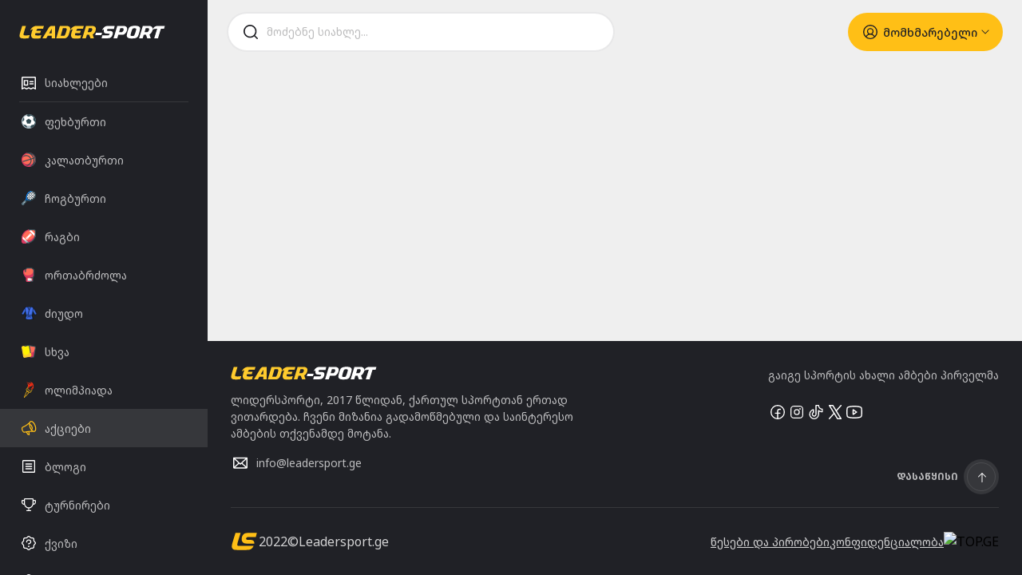

--- FILE ---
content_type: text/html; charset=utf-8
request_url: https://leadersport.ge/news/%E1%83%A4%E1%83%94%E1%83%AE%E1%83%91%E1%83%A3%E1%83%A0%E1%83%97%E1%83%98/2969-%E1%83%9B%E1%83%91%E1%83%90%E1%83%9E%E1%83%94-%E1%83%93%E1%83%90%E1%83%91%E1%83%A0%E1%83%A3%E1%83%9C%E1%83%93%E1%83%90
body_size: 31273
content:
<!DOCTYPE html><html lang="en"><head><meta charSet="utf-8"/><meta name="viewport" content="width=device-width"/><meta property="title" content="News Page"/><meta property="description" content=""/><meta property="og:url" content=""/><meta property="og:type" content="website"/><meta property="og:title"/><meta property="og:image"/><meta property="og:description"/><meta name="next-head-count" content="9"/><link rel="preconnect" href="https://fonts.googleapis.com"/><link rel="preconnect" href="https://fonts.gstatic.com" crossorigin=""/><meta name="viewport" content="width=device-width, initial-scale=1.0, maximum-scale=1.0,user-scalable=0"/><meta name="referrer" content="strict-origin-when-cross-origin"/><script>(function(w,d,s,l,i){w[l]=w[l]||[];w[l].push({'gtm.start':
new Date().getTime(),event:'gtm.js'});var f=d.getElementsByTagName(s)[0],
j=d.createElement(s),dl=l!='dataLayer'?'&l='+l:'';j.async=true;j.src=
'https://www.googletagmanager.com/gtm.js?id='+i+dl;f.parentNode.insertBefore(j,f);
})(window,document,'script','dataLayer','GTM-WB756XW');</script><link rel="preconnect" href="https://fonts.gstatic.com" crossorigin /><link rel="preload" href="/_next/static/css/0f6ffe719db83b51.css" as="style"/><link rel="stylesheet" href="/_next/static/css/0f6ffe719db83b51.css" data-n-g=""/><noscript data-n-css=""></noscript><script defer="" nomodule="" src="/_next/static/chunks/polyfills-42372ed130431b0a.js"></script><script src="/_next/static/chunks/webpack-e81585bb9a6b8f4d.js" defer=""></script><script src="/_next/static/chunks/framework-b1eb7db524662506.js" defer=""></script><script src="/_next/static/chunks/main-b3471b6992ecf760.js" defer=""></script><script src="/_next/static/chunks/pages/_app-aa0747c0b86122f4.js" defer=""></script><script src="/_next/static/chunks/5675-5df3eeb175e2964c.js" defer=""></script><script src="/_next/static/chunks/2546-85da2147cd2f93dc.js" defer=""></script><script src="/_next/static/chunks/5494-db803964dd86aa88.js" defer=""></script><script src="/_next/static/chunks/2291-cb246dcc8bfdd46f.js" defer=""></script><script src="/_next/static/chunks/2549-e52a48476b70c0da.js" defer=""></script><script src="/_next/static/chunks/9179-23d9d7c2f33b96b7.js" defer=""></script><script src="/_next/static/chunks/6133-b3e556248f68e152.js" defer=""></script><script src="/_next/static/chunks/pages/news/%5BcategoryName%5D/%5Bid%5D-ce2292410b803400.js" defer=""></script><script src="/_next/static/jYxB5Ehy0cNCuiQVAz8X7/_buildManifest.js" defer=""></script><script src="/_next/static/jYxB5Ehy0cNCuiQVAz8X7/_ssgManifest.js" defer=""></script><style data-href="https://fonts.googleapis.com/css2?family=Noto+Sans+Georgian:wght@100;200;300;400;500;600;700;800;900&family=Open+Sans:wght@300&display=swap">@font-face{font-family:'Noto Sans Georgian';font-style:normal;font-weight:100;font-stretch:normal;font-display:swap;src:url(https://fonts.gstatic.com/l/font?kit=PlIaFke5O6RzLfvNNVSitxkr76PRHBC4Ytyq-Gof7PUs4S7zWn-8YDB09HFNdpvnzVj9&skey=282c9125b11434bd&v=v48) format('woff')}@font-face{font-family:'Noto Sans Georgian';font-style:normal;font-weight:200;font-stretch:normal;font-display:swap;src:url(https://fonts.gstatic.com/l/font?kit=PlIaFke5O6RzLfvNNVSitxkr76PRHBC4Ytyq-Gof7PUs4S7zWn-8YDB09HFNdptnzFj9&skey=282c9125b11434bd&v=v48) format('woff')}@font-face{font-family:'Noto Sans Georgian';font-style:normal;font-weight:300;font-stretch:normal;font-display:swap;src:url(https://fonts.gstatic.com/l/font?kit=PlIaFke5O6RzLfvNNVSitxkr76PRHBC4Ytyq-Gof7PUs4S7zWn-8YDB09HFNdpu5zFj9&skey=282c9125b11434bd&v=v48) format('woff')}@font-face{font-family:'Noto Sans Georgian';font-style:normal;font-weight:400;font-stretch:normal;font-display:swap;src:url(https://fonts.gstatic.com/l/font?kit=PlIaFke5O6RzLfvNNVSitxkr76PRHBC4Ytyq-Gof7PUs4S7zWn-8YDB09HFNdpvnzFj9&skey=282c9125b11434bd&v=v48) format('woff')}@font-face{font-family:'Noto Sans Georgian';font-style:normal;font-weight:500;font-stretch:normal;font-display:swap;src:url(https://fonts.gstatic.com/l/font?kit=PlIaFke5O6RzLfvNNVSitxkr76PRHBC4Ytyq-Gof7PUs4S7zWn-8YDB09HFNdpvVzFj9&skey=282c9125b11434bd&v=v48) format('woff')}@font-face{font-family:'Noto Sans Georgian';font-style:normal;font-weight:600;font-stretch:normal;font-display:swap;src:url(https://fonts.gstatic.com/l/font?kit=PlIaFke5O6RzLfvNNVSitxkr76PRHBC4Ytyq-Gof7PUs4S7zWn-8YDB09HFNdps5y1j9&skey=282c9125b11434bd&v=v48) format('woff')}@font-face{font-family:'Noto Sans Georgian';font-style:normal;font-weight:700;font-stretch:normal;font-display:swap;src:url(https://fonts.gstatic.com/l/font?kit=PlIaFke5O6RzLfvNNVSitxkr76PRHBC4Ytyq-Gof7PUs4S7zWn-8YDB09HFNdpsAy1j9&skey=282c9125b11434bd&v=v48) format('woff')}@font-face{font-family:'Noto Sans Georgian';font-style:normal;font-weight:800;font-stretch:normal;font-display:swap;src:url(https://fonts.gstatic.com/l/font?kit=PlIaFke5O6RzLfvNNVSitxkr76PRHBC4Ytyq-Gof7PUs4S7zWn-8YDB09HFNdptny1j9&skey=282c9125b11434bd&v=v48) format('woff')}@font-face{font-family:'Noto Sans Georgian';font-style:normal;font-weight:900;font-stretch:normal;font-display:swap;src:url(https://fonts.gstatic.com/l/font?kit=PlIaFke5O6RzLfvNNVSitxkr76PRHBC4Ytyq-Gof7PUs4S7zWn-8YDB09HFNdptOy1j9&skey=282c9125b11434bd&v=v48) format('woff')}@font-face{font-family:'Open Sans';font-style:normal;font-weight:300;font-stretch:normal;font-display:swap;src:url(https://fonts.gstatic.com/l/font?kit=memSYaGs126MiZpBA-UvWbX2vVnXBbObj2OVZyOOSr4dVJWUgsiH0C4k&skey=62c1cbfccc78b4b2&v=v44) format('woff')}@font-face{font-family:'Noto Sans Georgian';font-style:normal;font-weight:100;font-stretch:100%;font-display:swap;src:url(https://fonts.gstatic.com/s/notosansgeorgian/v48/PlIVFke5O6RzLfvNNVSitxkr76PRHBC4Ytyq-Gof7PUs4S7zcH6UkcrrR3Zgdw.woff2) format('woff2');unicode-range:U+0460-052F,U+1C80-1C8A,U+20B4,U+2DE0-2DFF,U+A640-A69F,U+FE2E-FE2F}@font-face{font-family:'Noto Sans Georgian';font-style:normal;font-weight:100;font-stretch:100%;font-display:swap;src:url(https://fonts.gstatic.com/s/notosansgeorgian/v48/PlIVFke5O6RzLfvNNVSitxkr76PRHBC4Ytyq-Gof7PUs4S7zcGyUkcrrR3Zgdw.woff2) format('woff2');unicode-range:U+0589,U+10A0-10FF,U+1C90-1CBA,U+1CBD-1CBF,U+205A,U+2D00-2D2F,U+2E31}@font-face{font-family:'Noto Sans Georgian';font-style:normal;font-weight:100;font-stretch:100%;font-display:swap;src:url(https://fonts.gstatic.com/s/notosansgeorgian/v48/PlIVFke5O6RzLfvNNVSitxkr76PRHBC4Ytyq-Gof7PUs4S7zcH-UkcrrR3Zgdw.woff2) format('woff2');unicode-range:U+1F00-1FFF}@font-face{font-family:'Noto Sans Georgian';font-style:normal;font-weight:100;font-stretch:100%;font-display:swap;src:url(https://fonts.gstatic.com/s/notosansgeorgian/v48/PlIVFke5O6RzLfvNNVSitxkr76PRHBC4Ytyq-Gof7PUs4S7zcA-UkcrrR3Zgdw.woff2) format('woff2');unicode-range:U+0302-0303,U+0305,U+0307-0308,U+0310,U+0312,U+0315,U+031A,U+0326-0327,U+032C,U+032F-0330,U+0332-0333,U+0338,U+033A,U+0346,U+034D,U+0391-03A1,U+03A3-03A9,U+03B1-03C9,U+03D1,U+03D5-03D6,U+03F0-03F1,U+03F4-03F5,U+2016-2017,U+2034-2038,U+203C,U+2040,U+2043,U+2047,U+2050,U+2057,U+205F,U+2070-2071,U+2074-208E,U+2090-209C,U+20D0-20DC,U+20E1,U+20E5-20EF,U+2100-2112,U+2114-2115,U+2117-2121,U+2123-214F,U+2190,U+2192,U+2194-21AE,U+21B0-21E5,U+21F1-21F2,U+21F4-2211,U+2213-2214,U+2216-22FF,U+2308-230B,U+2310,U+2319,U+231C-2321,U+2336-237A,U+237C,U+2395,U+239B-23B7,U+23D0,U+23DC-23E1,U+2474-2475,U+25AF,U+25B3,U+25B7,U+25BD,U+25C1,U+25CA,U+25CC,U+25FB,U+266D-266F,U+27C0-27FF,U+2900-2AFF,U+2B0E-2B11,U+2B30-2B4C,U+2BFE,U+3030,U+FF5B,U+FF5D,U+1D400-1D7FF,U+1EE00-1EEFF}@font-face{font-family:'Noto Sans Georgian';font-style:normal;font-weight:100;font-stretch:100%;font-display:swap;src:url(https://fonts.gstatic.com/s/notosansgeorgian/v48/PlIVFke5O6RzLfvNNVSitxkr76PRHBC4Ytyq-Gof7PUs4S7zcB2UkcrrR3Zgdw.woff2) format('woff2');unicode-range:U+0001-000C,U+000E-001F,U+007F-009F,U+20DD-20E0,U+20E2-20E4,U+2150-218F,U+2190,U+2192,U+2194-2199,U+21AF,U+21E6-21F0,U+21F3,U+2218-2219,U+2299,U+22C4-22C6,U+2300-243F,U+2440-244A,U+2460-24FF,U+25A0-27BF,U+2800-28FF,U+2921-2922,U+2981,U+29BF,U+29EB,U+2B00-2BFF,U+4DC0-4DFF,U+FFF9-FFFB,U+10140-1018E,U+10190-1019C,U+101A0,U+101D0-101FD,U+102E0-102FB,U+10E60-10E7E,U+1D2C0-1D2D3,U+1D2E0-1D37F,U+1F000-1F0FF,U+1F100-1F1AD,U+1F1E6-1F1FF,U+1F30D-1F30F,U+1F315,U+1F31C,U+1F31E,U+1F320-1F32C,U+1F336,U+1F378,U+1F37D,U+1F382,U+1F393-1F39F,U+1F3A7-1F3A8,U+1F3AC-1F3AF,U+1F3C2,U+1F3C4-1F3C6,U+1F3CA-1F3CE,U+1F3D4-1F3E0,U+1F3ED,U+1F3F1-1F3F3,U+1F3F5-1F3F7,U+1F408,U+1F415,U+1F41F,U+1F426,U+1F43F,U+1F441-1F442,U+1F444,U+1F446-1F449,U+1F44C-1F44E,U+1F453,U+1F46A,U+1F47D,U+1F4A3,U+1F4B0,U+1F4B3,U+1F4B9,U+1F4BB,U+1F4BF,U+1F4C8-1F4CB,U+1F4D6,U+1F4DA,U+1F4DF,U+1F4E3-1F4E6,U+1F4EA-1F4ED,U+1F4F7,U+1F4F9-1F4FB,U+1F4FD-1F4FE,U+1F503,U+1F507-1F50B,U+1F50D,U+1F512-1F513,U+1F53E-1F54A,U+1F54F-1F5FA,U+1F610,U+1F650-1F67F,U+1F687,U+1F68D,U+1F691,U+1F694,U+1F698,U+1F6AD,U+1F6B2,U+1F6B9-1F6BA,U+1F6BC,U+1F6C6-1F6CF,U+1F6D3-1F6D7,U+1F6E0-1F6EA,U+1F6F0-1F6F3,U+1F6F7-1F6FC,U+1F700-1F7FF,U+1F800-1F80B,U+1F810-1F847,U+1F850-1F859,U+1F860-1F887,U+1F890-1F8AD,U+1F8B0-1F8BB,U+1F8C0-1F8C1,U+1F900-1F90B,U+1F93B,U+1F946,U+1F984,U+1F996,U+1F9E9,U+1FA00-1FA6F,U+1FA70-1FA7C,U+1FA80-1FA89,U+1FA8F-1FAC6,U+1FACE-1FADC,U+1FADF-1FAE9,U+1FAF0-1FAF8,U+1FB00-1FBFF}@font-face{font-family:'Noto Sans Georgian';font-style:normal;font-weight:100;font-stretch:100%;font-display:swap;src:url(https://fonts.gstatic.com/s/notosansgeorgian/v48/PlIVFke5O6RzLfvNNVSitxkr76PRHBC4Ytyq-Gof7PUs4S7zcH2UkcrrR3Zgdw.woff2) format('woff2');unicode-range:U+0100-02BA,U+02BD-02C5,U+02C7-02CC,U+02CE-02D7,U+02DD-02FF,U+0304,U+0308,U+0329,U+1D00-1DBF,U+1E00-1E9F,U+1EF2-1EFF,U+2020,U+20A0-20AB,U+20AD-20C0,U+2113,U+2C60-2C7F,U+A720-A7FF}@font-face{font-family:'Noto Sans Georgian';font-style:normal;font-weight:100;font-stretch:100%;font-display:swap;src:url(https://fonts.gstatic.com/s/notosansgeorgian/v48/PlIVFke5O6RzLfvNNVSitxkr76PRHBC4Ytyq-Gof7PUs4S7zcHOUkcrrR3Y.woff2) format('woff2');unicode-range:U+0000-00FF,U+0131,U+0152-0153,U+02BB-02BC,U+02C6,U+02DA,U+02DC,U+0304,U+0308,U+0329,U+2000-206F,U+20AC,U+2122,U+2191,U+2193,U+2212,U+2215,U+FEFF,U+FFFD}@font-face{font-family:'Noto Sans Georgian';font-style:normal;font-weight:200;font-stretch:100%;font-display:swap;src:url(https://fonts.gstatic.com/s/notosansgeorgian/v48/PlIVFke5O6RzLfvNNVSitxkr76PRHBC4Ytyq-Gof7PUs4S7zcH6UkcrrR3Zgdw.woff2) format('woff2');unicode-range:U+0460-052F,U+1C80-1C8A,U+20B4,U+2DE0-2DFF,U+A640-A69F,U+FE2E-FE2F}@font-face{font-family:'Noto Sans Georgian';font-style:normal;font-weight:200;font-stretch:100%;font-display:swap;src:url(https://fonts.gstatic.com/s/notosansgeorgian/v48/PlIVFke5O6RzLfvNNVSitxkr76PRHBC4Ytyq-Gof7PUs4S7zcGyUkcrrR3Zgdw.woff2) format('woff2');unicode-range:U+0589,U+10A0-10FF,U+1C90-1CBA,U+1CBD-1CBF,U+205A,U+2D00-2D2F,U+2E31}@font-face{font-family:'Noto Sans Georgian';font-style:normal;font-weight:200;font-stretch:100%;font-display:swap;src:url(https://fonts.gstatic.com/s/notosansgeorgian/v48/PlIVFke5O6RzLfvNNVSitxkr76PRHBC4Ytyq-Gof7PUs4S7zcH-UkcrrR3Zgdw.woff2) format('woff2');unicode-range:U+1F00-1FFF}@font-face{font-family:'Noto Sans Georgian';font-style:normal;font-weight:200;font-stretch:100%;font-display:swap;src:url(https://fonts.gstatic.com/s/notosansgeorgian/v48/PlIVFke5O6RzLfvNNVSitxkr76PRHBC4Ytyq-Gof7PUs4S7zcA-UkcrrR3Zgdw.woff2) format('woff2');unicode-range:U+0302-0303,U+0305,U+0307-0308,U+0310,U+0312,U+0315,U+031A,U+0326-0327,U+032C,U+032F-0330,U+0332-0333,U+0338,U+033A,U+0346,U+034D,U+0391-03A1,U+03A3-03A9,U+03B1-03C9,U+03D1,U+03D5-03D6,U+03F0-03F1,U+03F4-03F5,U+2016-2017,U+2034-2038,U+203C,U+2040,U+2043,U+2047,U+2050,U+2057,U+205F,U+2070-2071,U+2074-208E,U+2090-209C,U+20D0-20DC,U+20E1,U+20E5-20EF,U+2100-2112,U+2114-2115,U+2117-2121,U+2123-214F,U+2190,U+2192,U+2194-21AE,U+21B0-21E5,U+21F1-21F2,U+21F4-2211,U+2213-2214,U+2216-22FF,U+2308-230B,U+2310,U+2319,U+231C-2321,U+2336-237A,U+237C,U+2395,U+239B-23B7,U+23D0,U+23DC-23E1,U+2474-2475,U+25AF,U+25B3,U+25B7,U+25BD,U+25C1,U+25CA,U+25CC,U+25FB,U+266D-266F,U+27C0-27FF,U+2900-2AFF,U+2B0E-2B11,U+2B30-2B4C,U+2BFE,U+3030,U+FF5B,U+FF5D,U+1D400-1D7FF,U+1EE00-1EEFF}@font-face{font-family:'Noto Sans Georgian';font-style:normal;font-weight:200;font-stretch:100%;font-display:swap;src:url(https://fonts.gstatic.com/s/notosansgeorgian/v48/PlIVFke5O6RzLfvNNVSitxkr76PRHBC4Ytyq-Gof7PUs4S7zcB2UkcrrR3Zgdw.woff2) format('woff2');unicode-range:U+0001-000C,U+000E-001F,U+007F-009F,U+20DD-20E0,U+20E2-20E4,U+2150-218F,U+2190,U+2192,U+2194-2199,U+21AF,U+21E6-21F0,U+21F3,U+2218-2219,U+2299,U+22C4-22C6,U+2300-243F,U+2440-244A,U+2460-24FF,U+25A0-27BF,U+2800-28FF,U+2921-2922,U+2981,U+29BF,U+29EB,U+2B00-2BFF,U+4DC0-4DFF,U+FFF9-FFFB,U+10140-1018E,U+10190-1019C,U+101A0,U+101D0-101FD,U+102E0-102FB,U+10E60-10E7E,U+1D2C0-1D2D3,U+1D2E0-1D37F,U+1F000-1F0FF,U+1F100-1F1AD,U+1F1E6-1F1FF,U+1F30D-1F30F,U+1F315,U+1F31C,U+1F31E,U+1F320-1F32C,U+1F336,U+1F378,U+1F37D,U+1F382,U+1F393-1F39F,U+1F3A7-1F3A8,U+1F3AC-1F3AF,U+1F3C2,U+1F3C4-1F3C6,U+1F3CA-1F3CE,U+1F3D4-1F3E0,U+1F3ED,U+1F3F1-1F3F3,U+1F3F5-1F3F7,U+1F408,U+1F415,U+1F41F,U+1F426,U+1F43F,U+1F441-1F442,U+1F444,U+1F446-1F449,U+1F44C-1F44E,U+1F453,U+1F46A,U+1F47D,U+1F4A3,U+1F4B0,U+1F4B3,U+1F4B9,U+1F4BB,U+1F4BF,U+1F4C8-1F4CB,U+1F4D6,U+1F4DA,U+1F4DF,U+1F4E3-1F4E6,U+1F4EA-1F4ED,U+1F4F7,U+1F4F9-1F4FB,U+1F4FD-1F4FE,U+1F503,U+1F507-1F50B,U+1F50D,U+1F512-1F513,U+1F53E-1F54A,U+1F54F-1F5FA,U+1F610,U+1F650-1F67F,U+1F687,U+1F68D,U+1F691,U+1F694,U+1F698,U+1F6AD,U+1F6B2,U+1F6B9-1F6BA,U+1F6BC,U+1F6C6-1F6CF,U+1F6D3-1F6D7,U+1F6E0-1F6EA,U+1F6F0-1F6F3,U+1F6F7-1F6FC,U+1F700-1F7FF,U+1F800-1F80B,U+1F810-1F847,U+1F850-1F859,U+1F860-1F887,U+1F890-1F8AD,U+1F8B0-1F8BB,U+1F8C0-1F8C1,U+1F900-1F90B,U+1F93B,U+1F946,U+1F984,U+1F996,U+1F9E9,U+1FA00-1FA6F,U+1FA70-1FA7C,U+1FA80-1FA89,U+1FA8F-1FAC6,U+1FACE-1FADC,U+1FADF-1FAE9,U+1FAF0-1FAF8,U+1FB00-1FBFF}@font-face{font-family:'Noto Sans Georgian';font-style:normal;font-weight:200;font-stretch:100%;font-display:swap;src:url(https://fonts.gstatic.com/s/notosansgeorgian/v48/PlIVFke5O6RzLfvNNVSitxkr76PRHBC4Ytyq-Gof7PUs4S7zcH2UkcrrR3Zgdw.woff2) format('woff2');unicode-range:U+0100-02BA,U+02BD-02C5,U+02C7-02CC,U+02CE-02D7,U+02DD-02FF,U+0304,U+0308,U+0329,U+1D00-1DBF,U+1E00-1E9F,U+1EF2-1EFF,U+2020,U+20A0-20AB,U+20AD-20C0,U+2113,U+2C60-2C7F,U+A720-A7FF}@font-face{font-family:'Noto Sans Georgian';font-style:normal;font-weight:200;font-stretch:100%;font-display:swap;src:url(https://fonts.gstatic.com/s/notosansgeorgian/v48/PlIVFke5O6RzLfvNNVSitxkr76PRHBC4Ytyq-Gof7PUs4S7zcHOUkcrrR3Y.woff2) format('woff2');unicode-range:U+0000-00FF,U+0131,U+0152-0153,U+02BB-02BC,U+02C6,U+02DA,U+02DC,U+0304,U+0308,U+0329,U+2000-206F,U+20AC,U+2122,U+2191,U+2193,U+2212,U+2215,U+FEFF,U+FFFD}@font-face{font-family:'Noto Sans Georgian';font-style:normal;font-weight:300;font-stretch:100%;font-display:swap;src:url(https://fonts.gstatic.com/s/notosansgeorgian/v48/PlIVFke5O6RzLfvNNVSitxkr76PRHBC4Ytyq-Gof7PUs4S7zcH6UkcrrR3Zgdw.woff2) format('woff2');unicode-range:U+0460-052F,U+1C80-1C8A,U+20B4,U+2DE0-2DFF,U+A640-A69F,U+FE2E-FE2F}@font-face{font-family:'Noto Sans Georgian';font-style:normal;font-weight:300;font-stretch:100%;font-display:swap;src:url(https://fonts.gstatic.com/s/notosansgeorgian/v48/PlIVFke5O6RzLfvNNVSitxkr76PRHBC4Ytyq-Gof7PUs4S7zcGyUkcrrR3Zgdw.woff2) format('woff2');unicode-range:U+0589,U+10A0-10FF,U+1C90-1CBA,U+1CBD-1CBF,U+205A,U+2D00-2D2F,U+2E31}@font-face{font-family:'Noto Sans Georgian';font-style:normal;font-weight:300;font-stretch:100%;font-display:swap;src:url(https://fonts.gstatic.com/s/notosansgeorgian/v48/PlIVFke5O6RzLfvNNVSitxkr76PRHBC4Ytyq-Gof7PUs4S7zcH-UkcrrR3Zgdw.woff2) format('woff2');unicode-range:U+1F00-1FFF}@font-face{font-family:'Noto Sans Georgian';font-style:normal;font-weight:300;font-stretch:100%;font-display:swap;src:url(https://fonts.gstatic.com/s/notosansgeorgian/v48/PlIVFke5O6RzLfvNNVSitxkr76PRHBC4Ytyq-Gof7PUs4S7zcA-UkcrrR3Zgdw.woff2) format('woff2');unicode-range:U+0302-0303,U+0305,U+0307-0308,U+0310,U+0312,U+0315,U+031A,U+0326-0327,U+032C,U+032F-0330,U+0332-0333,U+0338,U+033A,U+0346,U+034D,U+0391-03A1,U+03A3-03A9,U+03B1-03C9,U+03D1,U+03D5-03D6,U+03F0-03F1,U+03F4-03F5,U+2016-2017,U+2034-2038,U+203C,U+2040,U+2043,U+2047,U+2050,U+2057,U+205F,U+2070-2071,U+2074-208E,U+2090-209C,U+20D0-20DC,U+20E1,U+20E5-20EF,U+2100-2112,U+2114-2115,U+2117-2121,U+2123-214F,U+2190,U+2192,U+2194-21AE,U+21B0-21E5,U+21F1-21F2,U+21F4-2211,U+2213-2214,U+2216-22FF,U+2308-230B,U+2310,U+2319,U+231C-2321,U+2336-237A,U+237C,U+2395,U+239B-23B7,U+23D0,U+23DC-23E1,U+2474-2475,U+25AF,U+25B3,U+25B7,U+25BD,U+25C1,U+25CA,U+25CC,U+25FB,U+266D-266F,U+27C0-27FF,U+2900-2AFF,U+2B0E-2B11,U+2B30-2B4C,U+2BFE,U+3030,U+FF5B,U+FF5D,U+1D400-1D7FF,U+1EE00-1EEFF}@font-face{font-family:'Noto Sans Georgian';font-style:normal;font-weight:300;font-stretch:100%;font-display:swap;src:url(https://fonts.gstatic.com/s/notosansgeorgian/v48/PlIVFke5O6RzLfvNNVSitxkr76PRHBC4Ytyq-Gof7PUs4S7zcB2UkcrrR3Zgdw.woff2) format('woff2');unicode-range:U+0001-000C,U+000E-001F,U+007F-009F,U+20DD-20E0,U+20E2-20E4,U+2150-218F,U+2190,U+2192,U+2194-2199,U+21AF,U+21E6-21F0,U+21F3,U+2218-2219,U+2299,U+22C4-22C6,U+2300-243F,U+2440-244A,U+2460-24FF,U+25A0-27BF,U+2800-28FF,U+2921-2922,U+2981,U+29BF,U+29EB,U+2B00-2BFF,U+4DC0-4DFF,U+FFF9-FFFB,U+10140-1018E,U+10190-1019C,U+101A0,U+101D0-101FD,U+102E0-102FB,U+10E60-10E7E,U+1D2C0-1D2D3,U+1D2E0-1D37F,U+1F000-1F0FF,U+1F100-1F1AD,U+1F1E6-1F1FF,U+1F30D-1F30F,U+1F315,U+1F31C,U+1F31E,U+1F320-1F32C,U+1F336,U+1F378,U+1F37D,U+1F382,U+1F393-1F39F,U+1F3A7-1F3A8,U+1F3AC-1F3AF,U+1F3C2,U+1F3C4-1F3C6,U+1F3CA-1F3CE,U+1F3D4-1F3E0,U+1F3ED,U+1F3F1-1F3F3,U+1F3F5-1F3F7,U+1F408,U+1F415,U+1F41F,U+1F426,U+1F43F,U+1F441-1F442,U+1F444,U+1F446-1F449,U+1F44C-1F44E,U+1F453,U+1F46A,U+1F47D,U+1F4A3,U+1F4B0,U+1F4B3,U+1F4B9,U+1F4BB,U+1F4BF,U+1F4C8-1F4CB,U+1F4D6,U+1F4DA,U+1F4DF,U+1F4E3-1F4E6,U+1F4EA-1F4ED,U+1F4F7,U+1F4F9-1F4FB,U+1F4FD-1F4FE,U+1F503,U+1F507-1F50B,U+1F50D,U+1F512-1F513,U+1F53E-1F54A,U+1F54F-1F5FA,U+1F610,U+1F650-1F67F,U+1F687,U+1F68D,U+1F691,U+1F694,U+1F698,U+1F6AD,U+1F6B2,U+1F6B9-1F6BA,U+1F6BC,U+1F6C6-1F6CF,U+1F6D3-1F6D7,U+1F6E0-1F6EA,U+1F6F0-1F6F3,U+1F6F7-1F6FC,U+1F700-1F7FF,U+1F800-1F80B,U+1F810-1F847,U+1F850-1F859,U+1F860-1F887,U+1F890-1F8AD,U+1F8B0-1F8BB,U+1F8C0-1F8C1,U+1F900-1F90B,U+1F93B,U+1F946,U+1F984,U+1F996,U+1F9E9,U+1FA00-1FA6F,U+1FA70-1FA7C,U+1FA80-1FA89,U+1FA8F-1FAC6,U+1FACE-1FADC,U+1FADF-1FAE9,U+1FAF0-1FAF8,U+1FB00-1FBFF}@font-face{font-family:'Noto Sans Georgian';font-style:normal;font-weight:300;font-stretch:100%;font-display:swap;src:url(https://fonts.gstatic.com/s/notosansgeorgian/v48/PlIVFke5O6RzLfvNNVSitxkr76PRHBC4Ytyq-Gof7PUs4S7zcH2UkcrrR3Zgdw.woff2) format('woff2');unicode-range:U+0100-02BA,U+02BD-02C5,U+02C7-02CC,U+02CE-02D7,U+02DD-02FF,U+0304,U+0308,U+0329,U+1D00-1DBF,U+1E00-1E9F,U+1EF2-1EFF,U+2020,U+20A0-20AB,U+20AD-20C0,U+2113,U+2C60-2C7F,U+A720-A7FF}@font-face{font-family:'Noto Sans Georgian';font-style:normal;font-weight:300;font-stretch:100%;font-display:swap;src:url(https://fonts.gstatic.com/s/notosansgeorgian/v48/PlIVFke5O6RzLfvNNVSitxkr76PRHBC4Ytyq-Gof7PUs4S7zcHOUkcrrR3Y.woff2) format('woff2');unicode-range:U+0000-00FF,U+0131,U+0152-0153,U+02BB-02BC,U+02C6,U+02DA,U+02DC,U+0304,U+0308,U+0329,U+2000-206F,U+20AC,U+2122,U+2191,U+2193,U+2212,U+2215,U+FEFF,U+FFFD}@font-face{font-family:'Noto Sans Georgian';font-style:normal;font-weight:400;font-stretch:100%;font-display:swap;src:url(https://fonts.gstatic.com/s/notosansgeorgian/v48/PlIVFke5O6RzLfvNNVSitxkr76PRHBC4Ytyq-Gof7PUs4S7zcH6UkcrrR3Zgdw.woff2) format('woff2');unicode-range:U+0460-052F,U+1C80-1C8A,U+20B4,U+2DE0-2DFF,U+A640-A69F,U+FE2E-FE2F}@font-face{font-family:'Noto Sans Georgian';font-style:normal;font-weight:400;font-stretch:100%;font-display:swap;src:url(https://fonts.gstatic.com/s/notosansgeorgian/v48/PlIVFke5O6RzLfvNNVSitxkr76PRHBC4Ytyq-Gof7PUs4S7zcGyUkcrrR3Zgdw.woff2) format('woff2');unicode-range:U+0589,U+10A0-10FF,U+1C90-1CBA,U+1CBD-1CBF,U+205A,U+2D00-2D2F,U+2E31}@font-face{font-family:'Noto Sans Georgian';font-style:normal;font-weight:400;font-stretch:100%;font-display:swap;src:url(https://fonts.gstatic.com/s/notosansgeorgian/v48/PlIVFke5O6RzLfvNNVSitxkr76PRHBC4Ytyq-Gof7PUs4S7zcH-UkcrrR3Zgdw.woff2) format('woff2');unicode-range:U+1F00-1FFF}@font-face{font-family:'Noto Sans Georgian';font-style:normal;font-weight:400;font-stretch:100%;font-display:swap;src:url(https://fonts.gstatic.com/s/notosansgeorgian/v48/PlIVFke5O6RzLfvNNVSitxkr76PRHBC4Ytyq-Gof7PUs4S7zcA-UkcrrR3Zgdw.woff2) format('woff2');unicode-range:U+0302-0303,U+0305,U+0307-0308,U+0310,U+0312,U+0315,U+031A,U+0326-0327,U+032C,U+032F-0330,U+0332-0333,U+0338,U+033A,U+0346,U+034D,U+0391-03A1,U+03A3-03A9,U+03B1-03C9,U+03D1,U+03D5-03D6,U+03F0-03F1,U+03F4-03F5,U+2016-2017,U+2034-2038,U+203C,U+2040,U+2043,U+2047,U+2050,U+2057,U+205F,U+2070-2071,U+2074-208E,U+2090-209C,U+20D0-20DC,U+20E1,U+20E5-20EF,U+2100-2112,U+2114-2115,U+2117-2121,U+2123-214F,U+2190,U+2192,U+2194-21AE,U+21B0-21E5,U+21F1-21F2,U+21F4-2211,U+2213-2214,U+2216-22FF,U+2308-230B,U+2310,U+2319,U+231C-2321,U+2336-237A,U+237C,U+2395,U+239B-23B7,U+23D0,U+23DC-23E1,U+2474-2475,U+25AF,U+25B3,U+25B7,U+25BD,U+25C1,U+25CA,U+25CC,U+25FB,U+266D-266F,U+27C0-27FF,U+2900-2AFF,U+2B0E-2B11,U+2B30-2B4C,U+2BFE,U+3030,U+FF5B,U+FF5D,U+1D400-1D7FF,U+1EE00-1EEFF}@font-face{font-family:'Noto Sans Georgian';font-style:normal;font-weight:400;font-stretch:100%;font-display:swap;src:url(https://fonts.gstatic.com/s/notosansgeorgian/v48/PlIVFke5O6RzLfvNNVSitxkr76PRHBC4Ytyq-Gof7PUs4S7zcB2UkcrrR3Zgdw.woff2) format('woff2');unicode-range:U+0001-000C,U+000E-001F,U+007F-009F,U+20DD-20E0,U+20E2-20E4,U+2150-218F,U+2190,U+2192,U+2194-2199,U+21AF,U+21E6-21F0,U+21F3,U+2218-2219,U+2299,U+22C4-22C6,U+2300-243F,U+2440-244A,U+2460-24FF,U+25A0-27BF,U+2800-28FF,U+2921-2922,U+2981,U+29BF,U+29EB,U+2B00-2BFF,U+4DC0-4DFF,U+FFF9-FFFB,U+10140-1018E,U+10190-1019C,U+101A0,U+101D0-101FD,U+102E0-102FB,U+10E60-10E7E,U+1D2C0-1D2D3,U+1D2E0-1D37F,U+1F000-1F0FF,U+1F100-1F1AD,U+1F1E6-1F1FF,U+1F30D-1F30F,U+1F315,U+1F31C,U+1F31E,U+1F320-1F32C,U+1F336,U+1F378,U+1F37D,U+1F382,U+1F393-1F39F,U+1F3A7-1F3A8,U+1F3AC-1F3AF,U+1F3C2,U+1F3C4-1F3C6,U+1F3CA-1F3CE,U+1F3D4-1F3E0,U+1F3ED,U+1F3F1-1F3F3,U+1F3F5-1F3F7,U+1F408,U+1F415,U+1F41F,U+1F426,U+1F43F,U+1F441-1F442,U+1F444,U+1F446-1F449,U+1F44C-1F44E,U+1F453,U+1F46A,U+1F47D,U+1F4A3,U+1F4B0,U+1F4B3,U+1F4B9,U+1F4BB,U+1F4BF,U+1F4C8-1F4CB,U+1F4D6,U+1F4DA,U+1F4DF,U+1F4E3-1F4E6,U+1F4EA-1F4ED,U+1F4F7,U+1F4F9-1F4FB,U+1F4FD-1F4FE,U+1F503,U+1F507-1F50B,U+1F50D,U+1F512-1F513,U+1F53E-1F54A,U+1F54F-1F5FA,U+1F610,U+1F650-1F67F,U+1F687,U+1F68D,U+1F691,U+1F694,U+1F698,U+1F6AD,U+1F6B2,U+1F6B9-1F6BA,U+1F6BC,U+1F6C6-1F6CF,U+1F6D3-1F6D7,U+1F6E0-1F6EA,U+1F6F0-1F6F3,U+1F6F7-1F6FC,U+1F700-1F7FF,U+1F800-1F80B,U+1F810-1F847,U+1F850-1F859,U+1F860-1F887,U+1F890-1F8AD,U+1F8B0-1F8BB,U+1F8C0-1F8C1,U+1F900-1F90B,U+1F93B,U+1F946,U+1F984,U+1F996,U+1F9E9,U+1FA00-1FA6F,U+1FA70-1FA7C,U+1FA80-1FA89,U+1FA8F-1FAC6,U+1FACE-1FADC,U+1FADF-1FAE9,U+1FAF0-1FAF8,U+1FB00-1FBFF}@font-face{font-family:'Noto Sans Georgian';font-style:normal;font-weight:400;font-stretch:100%;font-display:swap;src:url(https://fonts.gstatic.com/s/notosansgeorgian/v48/PlIVFke5O6RzLfvNNVSitxkr76PRHBC4Ytyq-Gof7PUs4S7zcH2UkcrrR3Zgdw.woff2) format('woff2');unicode-range:U+0100-02BA,U+02BD-02C5,U+02C7-02CC,U+02CE-02D7,U+02DD-02FF,U+0304,U+0308,U+0329,U+1D00-1DBF,U+1E00-1E9F,U+1EF2-1EFF,U+2020,U+20A0-20AB,U+20AD-20C0,U+2113,U+2C60-2C7F,U+A720-A7FF}@font-face{font-family:'Noto Sans Georgian';font-style:normal;font-weight:400;font-stretch:100%;font-display:swap;src:url(https://fonts.gstatic.com/s/notosansgeorgian/v48/PlIVFke5O6RzLfvNNVSitxkr76PRHBC4Ytyq-Gof7PUs4S7zcHOUkcrrR3Y.woff2) format('woff2');unicode-range:U+0000-00FF,U+0131,U+0152-0153,U+02BB-02BC,U+02C6,U+02DA,U+02DC,U+0304,U+0308,U+0329,U+2000-206F,U+20AC,U+2122,U+2191,U+2193,U+2212,U+2215,U+FEFF,U+FFFD}@font-face{font-family:'Noto Sans Georgian';font-style:normal;font-weight:500;font-stretch:100%;font-display:swap;src:url(https://fonts.gstatic.com/s/notosansgeorgian/v48/PlIVFke5O6RzLfvNNVSitxkr76PRHBC4Ytyq-Gof7PUs4S7zcH6UkcrrR3Zgdw.woff2) format('woff2');unicode-range:U+0460-052F,U+1C80-1C8A,U+20B4,U+2DE0-2DFF,U+A640-A69F,U+FE2E-FE2F}@font-face{font-family:'Noto Sans Georgian';font-style:normal;font-weight:500;font-stretch:100%;font-display:swap;src:url(https://fonts.gstatic.com/s/notosansgeorgian/v48/PlIVFke5O6RzLfvNNVSitxkr76PRHBC4Ytyq-Gof7PUs4S7zcGyUkcrrR3Zgdw.woff2) format('woff2');unicode-range:U+0589,U+10A0-10FF,U+1C90-1CBA,U+1CBD-1CBF,U+205A,U+2D00-2D2F,U+2E31}@font-face{font-family:'Noto Sans Georgian';font-style:normal;font-weight:500;font-stretch:100%;font-display:swap;src:url(https://fonts.gstatic.com/s/notosansgeorgian/v48/PlIVFke5O6RzLfvNNVSitxkr76PRHBC4Ytyq-Gof7PUs4S7zcH-UkcrrR3Zgdw.woff2) format('woff2');unicode-range:U+1F00-1FFF}@font-face{font-family:'Noto Sans Georgian';font-style:normal;font-weight:500;font-stretch:100%;font-display:swap;src:url(https://fonts.gstatic.com/s/notosansgeorgian/v48/PlIVFke5O6RzLfvNNVSitxkr76PRHBC4Ytyq-Gof7PUs4S7zcA-UkcrrR3Zgdw.woff2) format('woff2');unicode-range:U+0302-0303,U+0305,U+0307-0308,U+0310,U+0312,U+0315,U+031A,U+0326-0327,U+032C,U+032F-0330,U+0332-0333,U+0338,U+033A,U+0346,U+034D,U+0391-03A1,U+03A3-03A9,U+03B1-03C9,U+03D1,U+03D5-03D6,U+03F0-03F1,U+03F4-03F5,U+2016-2017,U+2034-2038,U+203C,U+2040,U+2043,U+2047,U+2050,U+2057,U+205F,U+2070-2071,U+2074-208E,U+2090-209C,U+20D0-20DC,U+20E1,U+20E5-20EF,U+2100-2112,U+2114-2115,U+2117-2121,U+2123-214F,U+2190,U+2192,U+2194-21AE,U+21B0-21E5,U+21F1-21F2,U+21F4-2211,U+2213-2214,U+2216-22FF,U+2308-230B,U+2310,U+2319,U+231C-2321,U+2336-237A,U+237C,U+2395,U+239B-23B7,U+23D0,U+23DC-23E1,U+2474-2475,U+25AF,U+25B3,U+25B7,U+25BD,U+25C1,U+25CA,U+25CC,U+25FB,U+266D-266F,U+27C0-27FF,U+2900-2AFF,U+2B0E-2B11,U+2B30-2B4C,U+2BFE,U+3030,U+FF5B,U+FF5D,U+1D400-1D7FF,U+1EE00-1EEFF}@font-face{font-family:'Noto Sans Georgian';font-style:normal;font-weight:500;font-stretch:100%;font-display:swap;src:url(https://fonts.gstatic.com/s/notosansgeorgian/v48/PlIVFke5O6RzLfvNNVSitxkr76PRHBC4Ytyq-Gof7PUs4S7zcB2UkcrrR3Zgdw.woff2) format('woff2');unicode-range:U+0001-000C,U+000E-001F,U+007F-009F,U+20DD-20E0,U+20E2-20E4,U+2150-218F,U+2190,U+2192,U+2194-2199,U+21AF,U+21E6-21F0,U+21F3,U+2218-2219,U+2299,U+22C4-22C6,U+2300-243F,U+2440-244A,U+2460-24FF,U+25A0-27BF,U+2800-28FF,U+2921-2922,U+2981,U+29BF,U+29EB,U+2B00-2BFF,U+4DC0-4DFF,U+FFF9-FFFB,U+10140-1018E,U+10190-1019C,U+101A0,U+101D0-101FD,U+102E0-102FB,U+10E60-10E7E,U+1D2C0-1D2D3,U+1D2E0-1D37F,U+1F000-1F0FF,U+1F100-1F1AD,U+1F1E6-1F1FF,U+1F30D-1F30F,U+1F315,U+1F31C,U+1F31E,U+1F320-1F32C,U+1F336,U+1F378,U+1F37D,U+1F382,U+1F393-1F39F,U+1F3A7-1F3A8,U+1F3AC-1F3AF,U+1F3C2,U+1F3C4-1F3C6,U+1F3CA-1F3CE,U+1F3D4-1F3E0,U+1F3ED,U+1F3F1-1F3F3,U+1F3F5-1F3F7,U+1F408,U+1F415,U+1F41F,U+1F426,U+1F43F,U+1F441-1F442,U+1F444,U+1F446-1F449,U+1F44C-1F44E,U+1F453,U+1F46A,U+1F47D,U+1F4A3,U+1F4B0,U+1F4B3,U+1F4B9,U+1F4BB,U+1F4BF,U+1F4C8-1F4CB,U+1F4D6,U+1F4DA,U+1F4DF,U+1F4E3-1F4E6,U+1F4EA-1F4ED,U+1F4F7,U+1F4F9-1F4FB,U+1F4FD-1F4FE,U+1F503,U+1F507-1F50B,U+1F50D,U+1F512-1F513,U+1F53E-1F54A,U+1F54F-1F5FA,U+1F610,U+1F650-1F67F,U+1F687,U+1F68D,U+1F691,U+1F694,U+1F698,U+1F6AD,U+1F6B2,U+1F6B9-1F6BA,U+1F6BC,U+1F6C6-1F6CF,U+1F6D3-1F6D7,U+1F6E0-1F6EA,U+1F6F0-1F6F3,U+1F6F7-1F6FC,U+1F700-1F7FF,U+1F800-1F80B,U+1F810-1F847,U+1F850-1F859,U+1F860-1F887,U+1F890-1F8AD,U+1F8B0-1F8BB,U+1F8C0-1F8C1,U+1F900-1F90B,U+1F93B,U+1F946,U+1F984,U+1F996,U+1F9E9,U+1FA00-1FA6F,U+1FA70-1FA7C,U+1FA80-1FA89,U+1FA8F-1FAC6,U+1FACE-1FADC,U+1FADF-1FAE9,U+1FAF0-1FAF8,U+1FB00-1FBFF}@font-face{font-family:'Noto Sans Georgian';font-style:normal;font-weight:500;font-stretch:100%;font-display:swap;src:url(https://fonts.gstatic.com/s/notosansgeorgian/v48/PlIVFke5O6RzLfvNNVSitxkr76PRHBC4Ytyq-Gof7PUs4S7zcH2UkcrrR3Zgdw.woff2) format('woff2');unicode-range:U+0100-02BA,U+02BD-02C5,U+02C7-02CC,U+02CE-02D7,U+02DD-02FF,U+0304,U+0308,U+0329,U+1D00-1DBF,U+1E00-1E9F,U+1EF2-1EFF,U+2020,U+20A0-20AB,U+20AD-20C0,U+2113,U+2C60-2C7F,U+A720-A7FF}@font-face{font-family:'Noto Sans Georgian';font-style:normal;font-weight:500;font-stretch:100%;font-display:swap;src:url(https://fonts.gstatic.com/s/notosansgeorgian/v48/PlIVFke5O6RzLfvNNVSitxkr76PRHBC4Ytyq-Gof7PUs4S7zcHOUkcrrR3Y.woff2) format('woff2');unicode-range:U+0000-00FF,U+0131,U+0152-0153,U+02BB-02BC,U+02C6,U+02DA,U+02DC,U+0304,U+0308,U+0329,U+2000-206F,U+20AC,U+2122,U+2191,U+2193,U+2212,U+2215,U+FEFF,U+FFFD}@font-face{font-family:'Noto Sans Georgian';font-style:normal;font-weight:600;font-stretch:100%;font-display:swap;src:url(https://fonts.gstatic.com/s/notosansgeorgian/v48/PlIVFke5O6RzLfvNNVSitxkr76PRHBC4Ytyq-Gof7PUs4S7zcH6UkcrrR3Zgdw.woff2) format('woff2');unicode-range:U+0460-052F,U+1C80-1C8A,U+20B4,U+2DE0-2DFF,U+A640-A69F,U+FE2E-FE2F}@font-face{font-family:'Noto Sans Georgian';font-style:normal;font-weight:600;font-stretch:100%;font-display:swap;src:url(https://fonts.gstatic.com/s/notosansgeorgian/v48/PlIVFke5O6RzLfvNNVSitxkr76PRHBC4Ytyq-Gof7PUs4S7zcGyUkcrrR3Zgdw.woff2) format('woff2');unicode-range:U+0589,U+10A0-10FF,U+1C90-1CBA,U+1CBD-1CBF,U+205A,U+2D00-2D2F,U+2E31}@font-face{font-family:'Noto Sans Georgian';font-style:normal;font-weight:600;font-stretch:100%;font-display:swap;src:url(https://fonts.gstatic.com/s/notosansgeorgian/v48/PlIVFke5O6RzLfvNNVSitxkr76PRHBC4Ytyq-Gof7PUs4S7zcH-UkcrrR3Zgdw.woff2) format('woff2');unicode-range:U+1F00-1FFF}@font-face{font-family:'Noto Sans Georgian';font-style:normal;font-weight:600;font-stretch:100%;font-display:swap;src:url(https://fonts.gstatic.com/s/notosansgeorgian/v48/PlIVFke5O6RzLfvNNVSitxkr76PRHBC4Ytyq-Gof7PUs4S7zcA-UkcrrR3Zgdw.woff2) format('woff2');unicode-range:U+0302-0303,U+0305,U+0307-0308,U+0310,U+0312,U+0315,U+031A,U+0326-0327,U+032C,U+032F-0330,U+0332-0333,U+0338,U+033A,U+0346,U+034D,U+0391-03A1,U+03A3-03A9,U+03B1-03C9,U+03D1,U+03D5-03D6,U+03F0-03F1,U+03F4-03F5,U+2016-2017,U+2034-2038,U+203C,U+2040,U+2043,U+2047,U+2050,U+2057,U+205F,U+2070-2071,U+2074-208E,U+2090-209C,U+20D0-20DC,U+20E1,U+20E5-20EF,U+2100-2112,U+2114-2115,U+2117-2121,U+2123-214F,U+2190,U+2192,U+2194-21AE,U+21B0-21E5,U+21F1-21F2,U+21F4-2211,U+2213-2214,U+2216-22FF,U+2308-230B,U+2310,U+2319,U+231C-2321,U+2336-237A,U+237C,U+2395,U+239B-23B7,U+23D0,U+23DC-23E1,U+2474-2475,U+25AF,U+25B3,U+25B7,U+25BD,U+25C1,U+25CA,U+25CC,U+25FB,U+266D-266F,U+27C0-27FF,U+2900-2AFF,U+2B0E-2B11,U+2B30-2B4C,U+2BFE,U+3030,U+FF5B,U+FF5D,U+1D400-1D7FF,U+1EE00-1EEFF}@font-face{font-family:'Noto Sans Georgian';font-style:normal;font-weight:600;font-stretch:100%;font-display:swap;src:url(https://fonts.gstatic.com/s/notosansgeorgian/v48/PlIVFke5O6RzLfvNNVSitxkr76PRHBC4Ytyq-Gof7PUs4S7zcB2UkcrrR3Zgdw.woff2) format('woff2');unicode-range:U+0001-000C,U+000E-001F,U+007F-009F,U+20DD-20E0,U+20E2-20E4,U+2150-218F,U+2190,U+2192,U+2194-2199,U+21AF,U+21E6-21F0,U+21F3,U+2218-2219,U+2299,U+22C4-22C6,U+2300-243F,U+2440-244A,U+2460-24FF,U+25A0-27BF,U+2800-28FF,U+2921-2922,U+2981,U+29BF,U+29EB,U+2B00-2BFF,U+4DC0-4DFF,U+FFF9-FFFB,U+10140-1018E,U+10190-1019C,U+101A0,U+101D0-101FD,U+102E0-102FB,U+10E60-10E7E,U+1D2C0-1D2D3,U+1D2E0-1D37F,U+1F000-1F0FF,U+1F100-1F1AD,U+1F1E6-1F1FF,U+1F30D-1F30F,U+1F315,U+1F31C,U+1F31E,U+1F320-1F32C,U+1F336,U+1F378,U+1F37D,U+1F382,U+1F393-1F39F,U+1F3A7-1F3A8,U+1F3AC-1F3AF,U+1F3C2,U+1F3C4-1F3C6,U+1F3CA-1F3CE,U+1F3D4-1F3E0,U+1F3ED,U+1F3F1-1F3F3,U+1F3F5-1F3F7,U+1F408,U+1F415,U+1F41F,U+1F426,U+1F43F,U+1F441-1F442,U+1F444,U+1F446-1F449,U+1F44C-1F44E,U+1F453,U+1F46A,U+1F47D,U+1F4A3,U+1F4B0,U+1F4B3,U+1F4B9,U+1F4BB,U+1F4BF,U+1F4C8-1F4CB,U+1F4D6,U+1F4DA,U+1F4DF,U+1F4E3-1F4E6,U+1F4EA-1F4ED,U+1F4F7,U+1F4F9-1F4FB,U+1F4FD-1F4FE,U+1F503,U+1F507-1F50B,U+1F50D,U+1F512-1F513,U+1F53E-1F54A,U+1F54F-1F5FA,U+1F610,U+1F650-1F67F,U+1F687,U+1F68D,U+1F691,U+1F694,U+1F698,U+1F6AD,U+1F6B2,U+1F6B9-1F6BA,U+1F6BC,U+1F6C6-1F6CF,U+1F6D3-1F6D7,U+1F6E0-1F6EA,U+1F6F0-1F6F3,U+1F6F7-1F6FC,U+1F700-1F7FF,U+1F800-1F80B,U+1F810-1F847,U+1F850-1F859,U+1F860-1F887,U+1F890-1F8AD,U+1F8B0-1F8BB,U+1F8C0-1F8C1,U+1F900-1F90B,U+1F93B,U+1F946,U+1F984,U+1F996,U+1F9E9,U+1FA00-1FA6F,U+1FA70-1FA7C,U+1FA80-1FA89,U+1FA8F-1FAC6,U+1FACE-1FADC,U+1FADF-1FAE9,U+1FAF0-1FAF8,U+1FB00-1FBFF}@font-face{font-family:'Noto Sans Georgian';font-style:normal;font-weight:600;font-stretch:100%;font-display:swap;src:url(https://fonts.gstatic.com/s/notosansgeorgian/v48/PlIVFke5O6RzLfvNNVSitxkr76PRHBC4Ytyq-Gof7PUs4S7zcH2UkcrrR3Zgdw.woff2) format('woff2');unicode-range:U+0100-02BA,U+02BD-02C5,U+02C7-02CC,U+02CE-02D7,U+02DD-02FF,U+0304,U+0308,U+0329,U+1D00-1DBF,U+1E00-1E9F,U+1EF2-1EFF,U+2020,U+20A0-20AB,U+20AD-20C0,U+2113,U+2C60-2C7F,U+A720-A7FF}@font-face{font-family:'Noto Sans Georgian';font-style:normal;font-weight:600;font-stretch:100%;font-display:swap;src:url(https://fonts.gstatic.com/s/notosansgeorgian/v48/PlIVFke5O6RzLfvNNVSitxkr76PRHBC4Ytyq-Gof7PUs4S7zcHOUkcrrR3Y.woff2) format('woff2');unicode-range:U+0000-00FF,U+0131,U+0152-0153,U+02BB-02BC,U+02C6,U+02DA,U+02DC,U+0304,U+0308,U+0329,U+2000-206F,U+20AC,U+2122,U+2191,U+2193,U+2212,U+2215,U+FEFF,U+FFFD}@font-face{font-family:'Noto Sans Georgian';font-style:normal;font-weight:700;font-stretch:100%;font-display:swap;src:url(https://fonts.gstatic.com/s/notosansgeorgian/v48/PlIVFke5O6RzLfvNNVSitxkr76PRHBC4Ytyq-Gof7PUs4S7zcH6UkcrrR3Zgdw.woff2) format('woff2');unicode-range:U+0460-052F,U+1C80-1C8A,U+20B4,U+2DE0-2DFF,U+A640-A69F,U+FE2E-FE2F}@font-face{font-family:'Noto Sans Georgian';font-style:normal;font-weight:700;font-stretch:100%;font-display:swap;src:url(https://fonts.gstatic.com/s/notosansgeorgian/v48/PlIVFke5O6RzLfvNNVSitxkr76PRHBC4Ytyq-Gof7PUs4S7zcGyUkcrrR3Zgdw.woff2) format('woff2');unicode-range:U+0589,U+10A0-10FF,U+1C90-1CBA,U+1CBD-1CBF,U+205A,U+2D00-2D2F,U+2E31}@font-face{font-family:'Noto Sans Georgian';font-style:normal;font-weight:700;font-stretch:100%;font-display:swap;src:url(https://fonts.gstatic.com/s/notosansgeorgian/v48/PlIVFke5O6RzLfvNNVSitxkr76PRHBC4Ytyq-Gof7PUs4S7zcH-UkcrrR3Zgdw.woff2) format('woff2');unicode-range:U+1F00-1FFF}@font-face{font-family:'Noto Sans Georgian';font-style:normal;font-weight:700;font-stretch:100%;font-display:swap;src:url(https://fonts.gstatic.com/s/notosansgeorgian/v48/PlIVFke5O6RzLfvNNVSitxkr76PRHBC4Ytyq-Gof7PUs4S7zcA-UkcrrR3Zgdw.woff2) format('woff2');unicode-range:U+0302-0303,U+0305,U+0307-0308,U+0310,U+0312,U+0315,U+031A,U+0326-0327,U+032C,U+032F-0330,U+0332-0333,U+0338,U+033A,U+0346,U+034D,U+0391-03A1,U+03A3-03A9,U+03B1-03C9,U+03D1,U+03D5-03D6,U+03F0-03F1,U+03F4-03F5,U+2016-2017,U+2034-2038,U+203C,U+2040,U+2043,U+2047,U+2050,U+2057,U+205F,U+2070-2071,U+2074-208E,U+2090-209C,U+20D0-20DC,U+20E1,U+20E5-20EF,U+2100-2112,U+2114-2115,U+2117-2121,U+2123-214F,U+2190,U+2192,U+2194-21AE,U+21B0-21E5,U+21F1-21F2,U+21F4-2211,U+2213-2214,U+2216-22FF,U+2308-230B,U+2310,U+2319,U+231C-2321,U+2336-237A,U+237C,U+2395,U+239B-23B7,U+23D0,U+23DC-23E1,U+2474-2475,U+25AF,U+25B3,U+25B7,U+25BD,U+25C1,U+25CA,U+25CC,U+25FB,U+266D-266F,U+27C0-27FF,U+2900-2AFF,U+2B0E-2B11,U+2B30-2B4C,U+2BFE,U+3030,U+FF5B,U+FF5D,U+1D400-1D7FF,U+1EE00-1EEFF}@font-face{font-family:'Noto Sans Georgian';font-style:normal;font-weight:700;font-stretch:100%;font-display:swap;src:url(https://fonts.gstatic.com/s/notosansgeorgian/v48/PlIVFke5O6RzLfvNNVSitxkr76PRHBC4Ytyq-Gof7PUs4S7zcB2UkcrrR3Zgdw.woff2) format('woff2');unicode-range:U+0001-000C,U+000E-001F,U+007F-009F,U+20DD-20E0,U+20E2-20E4,U+2150-218F,U+2190,U+2192,U+2194-2199,U+21AF,U+21E6-21F0,U+21F3,U+2218-2219,U+2299,U+22C4-22C6,U+2300-243F,U+2440-244A,U+2460-24FF,U+25A0-27BF,U+2800-28FF,U+2921-2922,U+2981,U+29BF,U+29EB,U+2B00-2BFF,U+4DC0-4DFF,U+FFF9-FFFB,U+10140-1018E,U+10190-1019C,U+101A0,U+101D0-101FD,U+102E0-102FB,U+10E60-10E7E,U+1D2C0-1D2D3,U+1D2E0-1D37F,U+1F000-1F0FF,U+1F100-1F1AD,U+1F1E6-1F1FF,U+1F30D-1F30F,U+1F315,U+1F31C,U+1F31E,U+1F320-1F32C,U+1F336,U+1F378,U+1F37D,U+1F382,U+1F393-1F39F,U+1F3A7-1F3A8,U+1F3AC-1F3AF,U+1F3C2,U+1F3C4-1F3C6,U+1F3CA-1F3CE,U+1F3D4-1F3E0,U+1F3ED,U+1F3F1-1F3F3,U+1F3F5-1F3F7,U+1F408,U+1F415,U+1F41F,U+1F426,U+1F43F,U+1F441-1F442,U+1F444,U+1F446-1F449,U+1F44C-1F44E,U+1F453,U+1F46A,U+1F47D,U+1F4A3,U+1F4B0,U+1F4B3,U+1F4B9,U+1F4BB,U+1F4BF,U+1F4C8-1F4CB,U+1F4D6,U+1F4DA,U+1F4DF,U+1F4E3-1F4E6,U+1F4EA-1F4ED,U+1F4F7,U+1F4F9-1F4FB,U+1F4FD-1F4FE,U+1F503,U+1F507-1F50B,U+1F50D,U+1F512-1F513,U+1F53E-1F54A,U+1F54F-1F5FA,U+1F610,U+1F650-1F67F,U+1F687,U+1F68D,U+1F691,U+1F694,U+1F698,U+1F6AD,U+1F6B2,U+1F6B9-1F6BA,U+1F6BC,U+1F6C6-1F6CF,U+1F6D3-1F6D7,U+1F6E0-1F6EA,U+1F6F0-1F6F3,U+1F6F7-1F6FC,U+1F700-1F7FF,U+1F800-1F80B,U+1F810-1F847,U+1F850-1F859,U+1F860-1F887,U+1F890-1F8AD,U+1F8B0-1F8BB,U+1F8C0-1F8C1,U+1F900-1F90B,U+1F93B,U+1F946,U+1F984,U+1F996,U+1F9E9,U+1FA00-1FA6F,U+1FA70-1FA7C,U+1FA80-1FA89,U+1FA8F-1FAC6,U+1FACE-1FADC,U+1FADF-1FAE9,U+1FAF0-1FAF8,U+1FB00-1FBFF}@font-face{font-family:'Noto Sans Georgian';font-style:normal;font-weight:700;font-stretch:100%;font-display:swap;src:url(https://fonts.gstatic.com/s/notosansgeorgian/v48/PlIVFke5O6RzLfvNNVSitxkr76PRHBC4Ytyq-Gof7PUs4S7zcH2UkcrrR3Zgdw.woff2) format('woff2');unicode-range:U+0100-02BA,U+02BD-02C5,U+02C7-02CC,U+02CE-02D7,U+02DD-02FF,U+0304,U+0308,U+0329,U+1D00-1DBF,U+1E00-1E9F,U+1EF2-1EFF,U+2020,U+20A0-20AB,U+20AD-20C0,U+2113,U+2C60-2C7F,U+A720-A7FF}@font-face{font-family:'Noto Sans Georgian';font-style:normal;font-weight:700;font-stretch:100%;font-display:swap;src:url(https://fonts.gstatic.com/s/notosansgeorgian/v48/PlIVFke5O6RzLfvNNVSitxkr76PRHBC4Ytyq-Gof7PUs4S7zcHOUkcrrR3Y.woff2) format('woff2');unicode-range:U+0000-00FF,U+0131,U+0152-0153,U+02BB-02BC,U+02C6,U+02DA,U+02DC,U+0304,U+0308,U+0329,U+2000-206F,U+20AC,U+2122,U+2191,U+2193,U+2212,U+2215,U+FEFF,U+FFFD}@font-face{font-family:'Noto Sans Georgian';font-style:normal;font-weight:800;font-stretch:100%;font-display:swap;src:url(https://fonts.gstatic.com/s/notosansgeorgian/v48/PlIVFke5O6RzLfvNNVSitxkr76PRHBC4Ytyq-Gof7PUs4S7zcH6UkcrrR3Zgdw.woff2) format('woff2');unicode-range:U+0460-052F,U+1C80-1C8A,U+20B4,U+2DE0-2DFF,U+A640-A69F,U+FE2E-FE2F}@font-face{font-family:'Noto Sans Georgian';font-style:normal;font-weight:800;font-stretch:100%;font-display:swap;src:url(https://fonts.gstatic.com/s/notosansgeorgian/v48/PlIVFke5O6RzLfvNNVSitxkr76PRHBC4Ytyq-Gof7PUs4S7zcGyUkcrrR3Zgdw.woff2) format('woff2');unicode-range:U+0589,U+10A0-10FF,U+1C90-1CBA,U+1CBD-1CBF,U+205A,U+2D00-2D2F,U+2E31}@font-face{font-family:'Noto Sans Georgian';font-style:normal;font-weight:800;font-stretch:100%;font-display:swap;src:url(https://fonts.gstatic.com/s/notosansgeorgian/v48/PlIVFke5O6RzLfvNNVSitxkr76PRHBC4Ytyq-Gof7PUs4S7zcH-UkcrrR3Zgdw.woff2) format('woff2');unicode-range:U+1F00-1FFF}@font-face{font-family:'Noto Sans Georgian';font-style:normal;font-weight:800;font-stretch:100%;font-display:swap;src:url(https://fonts.gstatic.com/s/notosansgeorgian/v48/PlIVFke5O6RzLfvNNVSitxkr76PRHBC4Ytyq-Gof7PUs4S7zcA-UkcrrR3Zgdw.woff2) format('woff2');unicode-range:U+0302-0303,U+0305,U+0307-0308,U+0310,U+0312,U+0315,U+031A,U+0326-0327,U+032C,U+032F-0330,U+0332-0333,U+0338,U+033A,U+0346,U+034D,U+0391-03A1,U+03A3-03A9,U+03B1-03C9,U+03D1,U+03D5-03D6,U+03F0-03F1,U+03F4-03F5,U+2016-2017,U+2034-2038,U+203C,U+2040,U+2043,U+2047,U+2050,U+2057,U+205F,U+2070-2071,U+2074-208E,U+2090-209C,U+20D0-20DC,U+20E1,U+20E5-20EF,U+2100-2112,U+2114-2115,U+2117-2121,U+2123-214F,U+2190,U+2192,U+2194-21AE,U+21B0-21E5,U+21F1-21F2,U+21F4-2211,U+2213-2214,U+2216-22FF,U+2308-230B,U+2310,U+2319,U+231C-2321,U+2336-237A,U+237C,U+2395,U+239B-23B7,U+23D0,U+23DC-23E1,U+2474-2475,U+25AF,U+25B3,U+25B7,U+25BD,U+25C1,U+25CA,U+25CC,U+25FB,U+266D-266F,U+27C0-27FF,U+2900-2AFF,U+2B0E-2B11,U+2B30-2B4C,U+2BFE,U+3030,U+FF5B,U+FF5D,U+1D400-1D7FF,U+1EE00-1EEFF}@font-face{font-family:'Noto Sans Georgian';font-style:normal;font-weight:800;font-stretch:100%;font-display:swap;src:url(https://fonts.gstatic.com/s/notosansgeorgian/v48/PlIVFke5O6RzLfvNNVSitxkr76PRHBC4Ytyq-Gof7PUs4S7zcB2UkcrrR3Zgdw.woff2) format('woff2');unicode-range:U+0001-000C,U+000E-001F,U+007F-009F,U+20DD-20E0,U+20E2-20E4,U+2150-218F,U+2190,U+2192,U+2194-2199,U+21AF,U+21E6-21F0,U+21F3,U+2218-2219,U+2299,U+22C4-22C6,U+2300-243F,U+2440-244A,U+2460-24FF,U+25A0-27BF,U+2800-28FF,U+2921-2922,U+2981,U+29BF,U+29EB,U+2B00-2BFF,U+4DC0-4DFF,U+FFF9-FFFB,U+10140-1018E,U+10190-1019C,U+101A0,U+101D0-101FD,U+102E0-102FB,U+10E60-10E7E,U+1D2C0-1D2D3,U+1D2E0-1D37F,U+1F000-1F0FF,U+1F100-1F1AD,U+1F1E6-1F1FF,U+1F30D-1F30F,U+1F315,U+1F31C,U+1F31E,U+1F320-1F32C,U+1F336,U+1F378,U+1F37D,U+1F382,U+1F393-1F39F,U+1F3A7-1F3A8,U+1F3AC-1F3AF,U+1F3C2,U+1F3C4-1F3C6,U+1F3CA-1F3CE,U+1F3D4-1F3E0,U+1F3ED,U+1F3F1-1F3F3,U+1F3F5-1F3F7,U+1F408,U+1F415,U+1F41F,U+1F426,U+1F43F,U+1F441-1F442,U+1F444,U+1F446-1F449,U+1F44C-1F44E,U+1F453,U+1F46A,U+1F47D,U+1F4A3,U+1F4B0,U+1F4B3,U+1F4B9,U+1F4BB,U+1F4BF,U+1F4C8-1F4CB,U+1F4D6,U+1F4DA,U+1F4DF,U+1F4E3-1F4E6,U+1F4EA-1F4ED,U+1F4F7,U+1F4F9-1F4FB,U+1F4FD-1F4FE,U+1F503,U+1F507-1F50B,U+1F50D,U+1F512-1F513,U+1F53E-1F54A,U+1F54F-1F5FA,U+1F610,U+1F650-1F67F,U+1F687,U+1F68D,U+1F691,U+1F694,U+1F698,U+1F6AD,U+1F6B2,U+1F6B9-1F6BA,U+1F6BC,U+1F6C6-1F6CF,U+1F6D3-1F6D7,U+1F6E0-1F6EA,U+1F6F0-1F6F3,U+1F6F7-1F6FC,U+1F700-1F7FF,U+1F800-1F80B,U+1F810-1F847,U+1F850-1F859,U+1F860-1F887,U+1F890-1F8AD,U+1F8B0-1F8BB,U+1F8C0-1F8C1,U+1F900-1F90B,U+1F93B,U+1F946,U+1F984,U+1F996,U+1F9E9,U+1FA00-1FA6F,U+1FA70-1FA7C,U+1FA80-1FA89,U+1FA8F-1FAC6,U+1FACE-1FADC,U+1FADF-1FAE9,U+1FAF0-1FAF8,U+1FB00-1FBFF}@font-face{font-family:'Noto Sans Georgian';font-style:normal;font-weight:800;font-stretch:100%;font-display:swap;src:url(https://fonts.gstatic.com/s/notosansgeorgian/v48/PlIVFke5O6RzLfvNNVSitxkr76PRHBC4Ytyq-Gof7PUs4S7zcH2UkcrrR3Zgdw.woff2) format('woff2');unicode-range:U+0100-02BA,U+02BD-02C5,U+02C7-02CC,U+02CE-02D7,U+02DD-02FF,U+0304,U+0308,U+0329,U+1D00-1DBF,U+1E00-1E9F,U+1EF2-1EFF,U+2020,U+20A0-20AB,U+20AD-20C0,U+2113,U+2C60-2C7F,U+A720-A7FF}@font-face{font-family:'Noto Sans Georgian';font-style:normal;font-weight:800;font-stretch:100%;font-display:swap;src:url(https://fonts.gstatic.com/s/notosansgeorgian/v48/PlIVFke5O6RzLfvNNVSitxkr76PRHBC4Ytyq-Gof7PUs4S7zcHOUkcrrR3Y.woff2) format('woff2');unicode-range:U+0000-00FF,U+0131,U+0152-0153,U+02BB-02BC,U+02C6,U+02DA,U+02DC,U+0304,U+0308,U+0329,U+2000-206F,U+20AC,U+2122,U+2191,U+2193,U+2212,U+2215,U+FEFF,U+FFFD}@font-face{font-family:'Noto Sans Georgian';font-style:normal;font-weight:900;font-stretch:100%;font-display:swap;src:url(https://fonts.gstatic.com/s/notosansgeorgian/v48/PlIVFke5O6RzLfvNNVSitxkr76PRHBC4Ytyq-Gof7PUs4S7zcH6UkcrrR3Zgdw.woff2) format('woff2');unicode-range:U+0460-052F,U+1C80-1C8A,U+20B4,U+2DE0-2DFF,U+A640-A69F,U+FE2E-FE2F}@font-face{font-family:'Noto Sans Georgian';font-style:normal;font-weight:900;font-stretch:100%;font-display:swap;src:url(https://fonts.gstatic.com/s/notosansgeorgian/v48/PlIVFke5O6RzLfvNNVSitxkr76PRHBC4Ytyq-Gof7PUs4S7zcGyUkcrrR3Zgdw.woff2) format('woff2');unicode-range:U+0589,U+10A0-10FF,U+1C90-1CBA,U+1CBD-1CBF,U+205A,U+2D00-2D2F,U+2E31}@font-face{font-family:'Noto Sans Georgian';font-style:normal;font-weight:900;font-stretch:100%;font-display:swap;src:url(https://fonts.gstatic.com/s/notosansgeorgian/v48/PlIVFke5O6RzLfvNNVSitxkr76PRHBC4Ytyq-Gof7PUs4S7zcH-UkcrrR3Zgdw.woff2) format('woff2');unicode-range:U+1F00-1FFF}@font-face{font-family:'Noto Sans Georgian';font-style:normal;font-weight:900;font-stretch:100%;font-display:swap;src:url(https://fonts.gstatic.com/s/notosansgeorgian/v48/PlIVFke5O6RzLfvNNVSitxkr76PRHBC4Ytyq-Gof7PUs4S7zcA-UkcrrR3Zgdw.woff2) format('woff2');unicode-range:U+0302-0303,U+0305,U+0307-0308,U+0310,U+0312,U+0315,U+031A,U+0326-0327,U+032C,U+032F-0330,U+0332-0333,U+0338,U+033A,U+0346,U+034D,U+0391-03A1,U+03A3-03A9,U+03B1-03C9,U+03D1,U+03D5-03D6,U+03F0-03F1,U+03F4-03F5,U+2016-2017,U+2034-2038,U+203C,U+2040,U+2043,U+2047,U+2050,U+2057,U+205F,U+2070-2071,U+2074-208E,U+2090-209C,U+20D0-20DC,U+20E1,U+20E5-20EF,U+2100-2112,U+2114-2115,U+2117-2121,U+2123-214F,U+2190,U+2192,U+2194-21AE,U+21B0-21E5,U+21F1-21F2,U+21F4-2211,U+2213-2214,U+2216-22FF,U+2308-230B,U+2310,U+2319,U+231C-2321,U+2336-237A,U+237C,U+2395,U+239B-23B7,U+23D0,U+23DC-23E1,U+2474-2475,U+25AF,U+25B3,U+25B7,U+25BD,U+25C1,U+25CA,U+25CC,U+25FB,U+266D-266F,U+27C0-27FF,U+2900-2AFF,U+2B0E-2B11,U+2B30-2B4C,U+2BFE,U+3030,U+FF5B,U+FF5D,U+1D400-1D7FF,U+1EE00-1EEFF}@font-face{font-family:'Noto Sans Georgian';font-style:normal;font-weight:900;font-stretch:100%;font-display:swap;src:url(https://fonts.gstatic.com/s/notosansgeorgian/v48/PlIVFke5O6RzLfvNNVSitxkr76PRHBC4Ytyq-Gof7PUs4S7zcB2UkcrrR3Zgdw.woff2) format('woff2');unicode-range:U+0001-000C,U+000E-001F,U+007F-009F,U+20DD-20E0,U+20E2-20E4,U+2150-218F,U+2190,U+2192,U+2194-2199,U+21AF,U+21E6-21F0,U+21F3,U+2218-2219,U+2299,U+22C4-22C6,U+2300-243F,U+2440-244A,U+2460-24FF,U+25A0-27BF,U+2800-28FF,U+2921-2922,U+2981,U+29BF,U+29EB,U+2B00-2BFF,U+4DC0-4DFF,U+FFF9-FFFB,U+10140-1018E,U+10190-1019C,U+101A0,U+101D0-101FD,U+102E0-102FB,U+10E60-10E7E,U+1D2C0-1D2D3,U+1D2E0-1D37F,U+1F000-1F0FF,U+1F100-1F1AD,U+1F1E6-1F1FF,U+1F30D-1F30F,U+1F315,U+1F31C,U+1F31E,U+1F320-1F32C,U+1F336,U+1F378,U+1F37D,U+1F382,U+1F393-1F39F,U+1F3A7-1F3A8,U+1F3AC-1F3AF,U+1F3C2,U+1F3C4-1F3C6,U+1F3CA-1F3CE,U+1F3D4-1F3E0,U+1F3ED,U+1F3F1-1F3F3,U+1F3F5-1F3F7,U+1F408,U+1F415,U+1F41F,U+1F426,U+1F43F,U+1F441-1F442,U+1F444,U+1F446-1F449,U+1F44C-1F44E,U+1F453,U+1F46A,U+1F47D,U+1F4A3,U+1F4B0,U+1F4B3,U+1F4B9,U+1F4BB,U+1F4BF,U+1F4C8-1F4CB,U+1F4D6,U+1F4DA,U+1F4DF,U+1F4E3-1F4E6,U+1F4EA-1F4ED,U+1F4F7,U+1F4F9-1F4FB,U+1F4FD-1F4FE,U+1F503,U+1F507-1F50B,U+1F50D,U+1F512-1F513,U+1F53E-1F54A,U+1F54F-1F5FA,U+1F610,U+1F650-1F67F,U+1F687,U+1F68D,U+1F691,U+1F694,U+1F698,U+1F6AD,U+1F6B2,U+1F6B9-1F6BA,U+1F6BC,U+1F6C6-1F6CF,U+1F6D3-1F6D7,U+1F6E0-1F6EA,U+1F6F0-1F6F3,U+1F6F7-1F6FC,U+1F700-1F7FF,U+1F800-1F80B,U+1F810-1F847,U+1F850-1F859,U+1F860-1F887,U+1F890-1F8AD,U+1F8B0-1F8BB,U+1F8C0-1F8C1,U+1F900-1F90B,U+1F93B,U+1F946,U+1F984,U+1F996,U+1F9E9,U+1FA00-1FA6F,U+1FA70-1FA7C,U+1FA80-1FA89,U+1FA8F-1FAC6,U+1FACE-1FADC,U+1FADF-1FAE9,U+1FAF0-1FAF8,U+1FB00-1FBFF}@font-face{font-family:'Noto Sans Georgian';font-style:normal;font-weight:900;font-stretch:100%;font-display:swap;src:url(https://fonts.gstatic.com/s/notosansgeorgian/v48/PlIVFke5O6RzLfvNNVSitxkr76PRHBC4Ytyq-Gof7PUs4S7zcH2UkcrrR3Zgdw.woff2) format('woff2');unicode-range:U+0100-02BA,U+02BD-02C5,U+02C7-02CC,U+02CE-02D7,U+02DD-02FF,U+0304,U+0308,U+0329,U+1D00-1DBF,U+1E00-1E9F,U+1EF2-1EFF,U+2020,U+20A0-20AB,U+20AD-20C0,U+2113,U+2C60-2C7F,U+A720-A7FF}@font-face{font-family:'Noto Sans Georgian';font-style:normal;font-weight:900;font-stretch:100%;font-display:swap;src:url(https://fonts.gstatic.com/s/notosansgeorgian/v48/PlIVFke5O6RzLfvNNVSitxkr76PRHBC4Ytyq-Gof7PUs4S7zcHOUkcrrR3Y.woff2) format('woff2');unicode-range:U+0000-00FF,U+0131,U+0152-0153,U+02BB-02BC,U+02C6,U+02DA,U+02DC,U+0304,U+0308,U+0329,U+2000-206F,U+20AC,U+2122,U+2191,U+2193,U+2212,U+2215,U+FEFF,U+FFFD}@font-face{font-family:'Open Sans';font-style:normal;font-weight:300;font-stretch:100%;font-display:swap;src:url(https://fonts.gstatic.com/l/font?kit=memSYaGs126MiZpBA-UvWbX2vVnXBbObj2OVZyOOSr4dVJWUgsiH0B4taVQUwaEQbjB_mQ&skey=62c1cbfccc78b4b2&v=v44) format('woff');unicode-range:U+0460-052F,U+1C80-1C8A,U+20B4,U+2DE0-2DFF,U+A640-A69F,U+FE2E-FE2F}@font-face{font-family:'Open Sans';font-style:normal;font-weight:300;font-stretch:100%;font-display:swap;src:url(https://fonts.gstatic.com/l/font?kit=memSYaGs126MiZpBA-UvWbX2vVnXBbObj2OVZyOOSr4dVJWUgsiH0B4kaVQUwaEQbjB_mQ&skey=62c1cbfccc78b4b2&v=v44) format('woff');unicode-range:U+0301,U+0400-045F,U+0490-0491,U+04B0-04B1,U+2116}@font-face{font-family:'Open Sans';font-style:normal;font-weight:300;font-stretch:100%;font-display:swap;src:url(https://fonts.gstatic.com/l/font?kit=memSYaGs126MiZpBA-UvWbX2vVnXBbObj2OVZyOOSr4dVJWUgsiH0B4saVQUwaEQbjB_mQ&skey=62c1cbfccc78b4b2&v=v44) format('woff');unicode-range:U+1F00-1FFF}@font-face{font-family:'Open Sans';font-style:normal;font-weight:300;font-stretch:100%;font-display:swap;src:url(https://fonts.gstatic.com/l/font?kit=memSYaGs126MiZpBA-UvWbX2vVnXBbObj2OVZyOOSr4dVJWUgsiH0B4jaVQUwaEQbjB_mQ&skey=62c1cbfccc78b4b2&v=v44) format('woff');unicode-range:U+0370-0377,U+037A-037F,U+0384-038A,U+038C,U+038E-03A1,U+03A3-03FF}@font-face{font-family:'Open Sans';font-style:normal;font-weight:300;font-stretch:100%;font-display:swap;src:url(https://fonts.gstatic.com/l/font?kit=memSYaGs126MiZpBA-UvWbX2vVnXBbObj2OVZyOOSr4dVJWUgsiH0B4iaVQUwaEQbjB_mQ&skey=62c1cbfccc78b4b2&v=v44) format('woff');unicode-range:U+0307-0308,U+0590-05FF,U+200C-2010,U+20AA,U+25CC,U+FB1D-FB4F}@font-face{font-family:'Open Sans';font-style:normal;font-weight:300;font-stretch:100%;font-display:swap;src:url(https://fonts.gstatic.com/l/font?kit=memSYaGs126MiZpBA-UvWbX2vVnXBbObj2OVZyOOSr4dVJWUgsiH0B5caVQUwaEQbjB_mQ&skey=62c1cbfccc78b4b2&v=v44) format('woff');unicode-range:U+0302-0303,U+0305,U+0307-0308,U+0310,U+0312,U+0315,U+031A,U+0326-0327,U+032C,U+032F-0330,U+0332-0333,U+0338,U+033A,U+0346,U+034D,U+0391-03A1,U+03A3-03A9,U+03B1-03C9,U+03D1,U+03D5-03D6,U+03F0-03F1,U+03F4-03F5,U+2016-2017,U+2034-2038,U+203C,U+2040,U+2043,U+2047,U+2050,U+2057,U+205F,U+2070-2071,U+2074-208E,U+2090-209C,U+20D0-20DC,U+20E1,U+20E5-20EF,U+2100-2112,U+2114-2115,U+2117-2121,U+2123-214F,U+2190,U+2192,U+2194-21AE,U+21B0-21E5,U+21F1-21F2,U+21F4-2211,U+2213-2214,U+2216-22FF,U+2308-230B,U+2310,U+2319,U+231C-2321,U+2336-237A,U+237C,U+2395,U+239B-23B7,U+23D0,U+23DC-23E1,U+2474-2475,U+25AF,U+25B3,U+25B7,U+25BD,U+25C1,U+25CA,U+25CC,U+25FB,U+266D-266F,U+27C0-27FF,U+2900-2AFF,U+2B0E-2B11,U+2B30-2B4C,U+2BFE,U+3030,U+FF5B,U+FF5D,U+1D400-1D7FF,U+1EE00-1EEFF}@font-face{font-family:'Open Sans';font-style:normal;font-weight:300;font-stretch:100%;font-display:swap;src:url(https://fonts.gstatic.com/l/font?kit=memSYaGs126MiZpBA-UvWbX2vVnXBbObj2OVZyOOSr4dVJWUgsiH0B5OaVQUwaEQbjB_mQ&skey=62c1cbfccc78b4b2&v=v44) format('woff');unicode-range:U+0001-000C,U+000E-001F,U+007F-009F,U+20DD-20E0,U+20E2-20E4,U+2150-218F,U+2190,U+2192,U+2194-2199,U+21AF,U+21E6-21F0,U+21F3,U+2218-2219,U+2299,U+22C4-22C6,U+2300-243F,U+2440-244A,U+2460-24FF,U+25A0-27BF,U+2800-28FF,U+2921-2922,U+2981,U+29BF,U+29EB,U+2B00-2BFF,U+4DC0-4DFF,U+FFF9-FFFB,U+10140-1018E,U+10190-1019C,U+101A0,U+101D0-101FD,U+102E0-102FB,U+10E60-10E7E,U+1D2C0-1D2D3,U+1D2E0-1D37F,U+1F000-1F0FF,U+1F100-1F1AD,U+1F1E6-1F1FF,U+1F30D-1F30F,U+1F315,U+1F31C,U+1F31E,U+1F320-1F32C,U+1F336,U+1F378,U+1F37D,U+1F382,U+1F393-1F39F,U+1F3A7-1F3A8,U+1F3AC-1F3AF,U+1F3C2,U+1F3C4-1F3C6,U+1F3CA-1F3CE,U+1F3D4-1F3E0,U+1F3ED,U+1F3F1-1F3F3,U+1F3F5-1F3F7,U+1F408,U+1F415,U+1F41F,U+1F426,U+1F43F,U+1F441-1F442,U+1F444,U+1F446-1F449,U+1F44C-1F44E,U+1F453,U+1F46A,U+1F47D,U+1F4A3,U+1F4B0,U+1F4B3,U+1F4B9,U+1F4BB,U+1F4BF,U+1F4C8-1F4CB,U+1F4D6,U+1F4DA,U+1F4DF,U+1F4E3-1F4E6,U+1F4EA-1F4ED,U+1F4F7,U+1F4F9-1F4FB,U+1F4FD-1F4FE,U+1F503,U+1F507-1F50B,U+1F50D,U+1F512-1F513,U+1F53E-1F54A,U+1F54F-1F5FA,U+1F610,U+1F650-1F67F,U+1F687,U+1F68D,U+1F691,U+1F694,U+1F698,U+1F6AD,U+1F6B2,U+1F6B9-1F6BA,U+1F6BC,U+1F6C6-1F6CF,U+1F6D3-1F6D7,U+1F6E0-1F6EA,U+1F6F0-1F6F3,U+1F6F7-1F6FC,U+1F700-1F7FF,U+1F800-1F80B,U+1F810-1F847,U+1F850-1F859,U+1F860-1F887,U+1F890-1F8AD,U+1F8B0-1F8BB,U+1F8C0-1F8C1,U+1F900-1F90B,U+1F93B,U+1F946,U+1F984,U+1F996,U+1F9E9,U+1FA00-1FA6F,U+1FA70-1FA7C,U+1FA80-1FA89,U+1FA8F-1FAC6,U+1FACE-1FADC,U+1FADF-1FAE9,U+1FAF0-1FAF8,U+1FB00-1FBFF}@font-face{font-family:'Open Sans';font-style:normal;font-weight:300;font-stretch:100%;font-display:swap;src:url(https://fonts.gstatic.com/l/font?kit=memSYaGs126MiZpBA-UvWbX2vVnXBbObj2OVZyOOSr4dVJWUgsiH0B4vaVQUwaEQbjB_mQ&skey=62c1cbfccc78b4b2&v=v44) format('woff');unicode-range:U+0102-0103,U+0110-0111,U+0128-0129,U+0168-0169,U+01A0-01A1,U+01AF-01B0,U+0300-0301,U+0303-0304,U+0308-0309,U+0323,U+0329,U+1EA0-1EF9,U+20AB}@font-face{font-family:'Open Sans';font-style:normal;font-weight:300;font-stretch:100%;font-display:swap;src:url(https://fonts.gstatic.com/l/font?kit=memSYaGs126MiZpBA-UvWbX2vVnXBbObj2OVZyOOSr4dVJWUgsiH0B4uaVQUwaEQbjB_mQ&skey=62c1cbfccc78b4b2&v=v44) format('woff');unicode-range:U+0100-02BA,U+02BD-02C5,U+02C7-02CC,U+02CE-02D7,U+02DD-02FF,U+0304,U+0308,U+0329,U+1D00-1DBF,U+1E00-1E9F,U+1EF2-1EFF,U+2020,U+20A0-20AB,U+20AD-20C0,U+2113,U+2C60-2C7F,U+A720-A7FF}@font-face{font-family:'Open Sans';font-style:normal;font-weight:300;font-stretch:100%;font-display:swap;src:url(https://fonts.gstatic.com/l/font?kit=memSYaGs126MiZpBA-UvWbX2vVnXBbObj2OVZyOOSr4dVJWUgsiH0B4gaVQUwaEQbjA&skey=62c1cbfccc78b4b2&v=v44) format('woff');unicode-range:U+0000-00FF,U+0131,U+0152-0153,U+02BB-02BC,U+02C6,U+02DA,U+02DC,U+0304,U+0308,U+0329,U+2000-206F,U+20AC,U+2122,U+2191,U+2193,U+2212,U+2215,U+FEFF,U+FFFD}</style></head><body><div id="__next"><div id="mainLayout" class="mainLayout w-full min-h-full flex flex-col"><div class="mobile:w-full undefined"><div class="z-[152] w-[100vw] h-[100vh] fixed top-[0] left-[0] bg-background_fill_black opacity-[0.4] hidden "></div><div class="z-[153] h-full w-[320px] 2xl:w-[280px] lg:w-[260px] sm:w-[238px] sm:w-[72px] mobile:w-[0px] fixed bg-background_fill_black transition-width duration-300 ease-in-out"><div class="h-[80px] flex items-center w-full overflow-x-hidden"><div class="px-[24px] mobile:px-[16px] sm:pl-[22px] w-full"><div class="sm:hidden mobile:flex flex justify-between items-center w-full min-w-[272px]"><div class="cursor-pointer mobile:hidden"><svg xmlns="http://www.w3.org/2000/svg" width="183" height="17" fill="none"><path fill="#FFCB2D" d="M5.65 11.814c.18.223.369.355.565.396 1.182.181 2.35.229 3.506.146a27 27 0 0 0 3.464-.478l-1.106 3.85a31.934 31.934 0 0 1-4.444.458 24.687 24.687 0 0 1-4.278-.25c-1.224-.152-2.062-.683-2.514-1.592-.453-.909-.47-2.153-.053-3.734.014-.083.035-.18.062-.291.027-.111.077-.288.147-.53.07-.244.162-.58.282-1.01.118-.43.285-1.01.5-1.737.215-.728.491-1.63.824-2.705.335-1.074.738-2.376 1.21-3.901h4.653l-2.63 8.677c-.07.36-.15.707-.24 1.04-.09.334-.15.68-.177 1.041-.029.19.048.398.23.62ZM26.331 9.44h-5.885c-.07.32-.153.64-.25.958a5.867 5.867 0 0 0-.209.956c-.029.194.035.382.188.563.153.181.327.284.521.311 1.183.181 2.372.253 3.569.22a22.186 22.186 0 0 0 3.526-.385l-1.106 3.85a33.39 33.39 0 0 1-8.723.188c-.654-.07-1.186-.284-1.597-.645a3.445 3.445 0 0 1-.93-1.311 5.193 5.193 0 0 1-.364-1.666 7.015 7.015 0 0 1 .094-1.686c.194-1.053.45-2.091.761-3.111.313-1.02.686-2.016 1.118-2.987-.195.07-.4.126-.616.167a6.51 6.51 0 0 0-.667.167c-.23.07-.467.17-.71.302-.243.132-.49.33-.74.593-.042.041-.077.062-.104.062a.243.243 0 0 1-.23.011c-.082-.035-.103-.094-.062-.176.418-.805.894-1.54 1.43-2.206a9.15 9.15 0 0 1 1.805-1.717A8.052 8.052 0 0 1 19.374.784C20.188.521 21.087.39 22.075.39h8.974l-1.126 3.725h-6.64a.953.953 0 0 0-.688.26 2.454 2.454 0 0 0-.47.635c-.133.249-.25.51-.356.78-.105.27-.226.504-.365.697.126-.014.275-.023.45-.031.174-.007.456-.011.845-.011.403 0 .962.003 1.68.01.716.007 1.673.012 2.868.012L26.33 9.44Zm9.558 3.227-1.88 3.288h-4.903l7.554-12.57c.432-.707.853-1.258 1.262-1.654.41-.395.79-.69 1.138-.885.347-.194.647-.311.897-.354.25-.042.424-.062.521-.062h4.507v15.525h-4.32v-3.288h-4.776Zm4.862-2.81V4.009l-3.277 5.848h3.277Zm5.697 6.118L51.018.43h8.516c.668 0 1.311.093 1.93.281a3.811 3.811 0 0 1 1.638 1.01 3.264 3.264 0 0 1 .877 2.226c0 .278-.042.66-.126 1.144a23.122 23.122 0 0 1-.345 1.622 64.29 64.29 0 0 1-.49 1.874 36.663 36.663 0 0 1-1.129 3.423c-.181.466-.347.81-.5 1.03-.25.375-.53.74-.835 1.092-.306.354-.64.666-1.003.936a4.86 4.86 0 0 1-1.158.645c-.411.16-.839.24-1.283.24l-10.662.022Zm8.557-3.184c.376 0 .691-.018.95-.053.256-.035.473-.094.646-.176.174-.083.32-.194.439-.334.118-.138.24-.312.365-.52.07-.125.173-.364.312-.718a47.358 47.358 0 0 0 .96-2.706c.167-.52.32-1.016.458-1.488.139-.472.254-.891.345-1.259.09-.367.135-.634.135-.8a1.742 1.742 0 0 0-.355-1.01 1.38 1.38 0 0 0-.397-.354 1.003 1.003 0 0 0-.521-.135h-3.569l-2.755 9.551h2.987v.002ZM76.29 9.44h-5.886c-.07.32-.153.64-.25.958a5.974 5.974 0 0 0-.209.956c-.029.194.035.382.188.563.153.181.327.284.521.311 1.183.181 2.372.253 3.569.22a22.186 22.186 0 0 0 3.526-.385l-1.106 3.85a33.39 33.39 0 0 1-8.723.188c-.654-.07-1.186-.284-1.597-.645a3.445 3.445 0 0 1-.93-1.311 5.193 5.193 0 0 1-.364-1.666 7.015 7.015 0 0 1 .094-1.686c.194-1.053.45-2.091.761-3.111.313-1.02.686-2.016 1.118-2.987-.195.07-.4.126-.615.167a6.506 6.506 0 0 0-.668.167c-.23.07-.467.17-.71.302-.243.132-.49.33-.74.593-.042.041-.077.062-.104.062a.248.248 0 0 1-.23.011c-.083-.035-.103-.094-.062-.176a13.25 13.25 0 0 1 1.43-2.206 9.15 9.15 0 0 1 1.805-1.717A8.052 8.052 0 0 1 69.332.784C70.145.521 71.046.39 72.034.39h8.974l-1.126 3.725h-6.636a.953.953 0 0 0-.689.26 2.454 2.454 0 0 0-.47.635c-.132.249-.25.51-.355.78-.106.27-.227.504-.365.697.126-.014.274-.023.45-.031.173-.007.455-.011.844-.011.403 0 .962.003 1.68.01.717.007 1.673.012 2.868.012l-.92 2.975Zm11.456 2.1h-2.88l-1.335 4.412h-4.507L83.72.447h7.868c.53 0 1.057.07 1.586.208a4.404 4.404 0 0 1 1.418.646c.418.29.759.66 1.023 1.103.265.443.397.964.397 1.56 0 .819-.115 1.623-.344 2.414a8.09 8.09 0 0 1-1.033 2.227c-.32.499-.7.974-1.138 1.425a5.687 5.687 0 0 1-1.45 1.092l1.586 4.828H89.25l-1.503-4.41Zm.375-3.183c.389 0 .712-.027.97-.083.257-.055.474-.132.648-.229.173-.097.32-.211.438-.343l.365-.405a3.81 3.81 0 0 0 .74-1.165c.174-.43.262-.888.262-1.373a1.745 1.745 0 0 0-.355-1.01 1.335 1.335 0 0 0-.407-.354 1.06 1.06 0 0 0-.532-.135h-2.88l-1.544 5.098h2.295v-.001Z"></path><path fill="#fff" d="M96.135 9.064h7.68l-.938 3.06h-7.66l.918-3.06Z"></path><path fill="#fff" d="M104.19 12.312h6.134c.417 0 .814-.024 1.189-.073.376-.048.702-.141.98-.281.279-.139.465-.355.564-.646.111-.36.121-.61.032-.748-.091-.138-.282-.284-.574-.437-.25.014-.556.02-.918.02a23.1 23.1 0 0 1-1.158-.031c-.412-.02-.828-.056-1.253-.104a7.1 7.1 0 0 1-1.168-.228 4.18 4.18 0 0 1-.929-.385c-.265-.152-.445-.346-.542-.583-.112-.25-.223-.528-.335-.833a6.092 6.092 0 0 1-.261-.977c-.062-.347-.083-.715-.062-1.103.02-.388.1-.784.24-1.186a5.903 5.903 0 0 0-1.053.531 3.195 3.195 0 0 0-.783.698c-.041.041-.076.062-.103.062a.249.249 0 0 1-.23.01c-.083-.034-.111-.093-.083-.176a24.75 24.75 0 0 1 1.377-2.33 7.361 7.361 0 0 1 1.586-1.717c.598-.464 1.307-.819 2.129-1.062.821-.243 1.836-.357 3.047-.343h7.639l-.898 3.746h-6.699a5.062 5.062 0 0 0-1.263.29c-.355.139-.602.368-.741.687-.153.346-.184.634-.094.863.091.229.268.405.533.53.111.056.221.095.334.115.112.02.244.035.397.041.153.007.333.012.542.012h.751c1.238 0 2.191.097 2.859.29.667.194 1.168.528 1.502 1 .265.36.41.85.439 1.467.027.618-.077 1.259-.313 1.924a9.911 9.911 0 0 1-1.117 2.341 4.51 4.51 0 0 1-1.888 1.634c-.488.237-1.127.399-1.921.49-.792.09-1.815.135-3.067.135h-5.718l.897-3.643Zm20.013-.772-1.356 4.412h-4.654L122.888.447h7.909c.668 0 1.312.097 1.93.291a3.984 3.984 0 0 1 1.639 1c.279.29.494.63.647 1.02.153.388.229.791.229 1.206 0 .819-.118 1.623-.355 2.414a8.739 8.739 0 0 1-1.023 2.227 11.18 11.18 0 0 1-.835 1.093 6.301 6.301 0 0 1-1.003.936c-.362.27-.747.49-1.158.655-.412.167-.839.25-1.283.25h-5.382v.001Zm3.276-3.183c.389 0 .71-.027.96-.083a2.36 2.36 0 0 0 .636-.229 1.69 1.69 0 0 0 .438-.343l.365-.405c.32-.347.567-.736.741-1.165a3.63 3.63 0 0 0 .261-1.373 1.751 1.751 0 0 0-.355-1.01 1.385 1.385 0 0 0-.397-.354 1.003 1.003 0 0 0-.521-.135h-2.9l-1.565 5.098h2.337v-.001Zm23.059.136a33.138 33.138 0 0 1-1.606 4.547 4.607 4.607 0 0 1-1.545 1.874 5.361 5.361 0 0 1-2.232.936 22.73 22.73 0 0 1-3.902.332c-.473 0-.967-.011-1.482-.032a11.032 11.032 0 0 1-1.523-.167 7.402 7.402 0 0 1-1.409-.396 3.572 3.572 0 0 1-1.138-.707 2.809 2.809 0 0 1-.72-1.103c-.16-.437-.212-.967-.156-1.592a18.1 18.1 0 0 1 .365-2.238c.173-.77.376-1.536.605-2.3.23-.762.477-1.507.741-2.237.265-.728.529-1.411.794-2.05.138-.346.371-.7.699-1.062.327-.36.78-.69 1.357-.988.577-.299 1.303-.54 2.18-.728.876-.187 1.933-.281 3.171-.281.612 0 1.277.014 1.994.041a8.945 8.945 0 0 1 2.044.312 4.873 4.873 0 0 1 1.722.863c.5.395.841.967 1.023 1.716v.562a40.407 40.407 0 0 1-.982 4.698Zm-4.821-.208c.376-1.159.682-2.34.918-3.549.07-.32.035-.572-.103-.76a1.221 1.221 0 0 0-.574-.416 3.132 3.132 0 0 0-.803-.176 8.356 8.356 0 0 0-.751-.041c-.237 0-.494.014-.773.04a3.548 3.548 0 0 0-.803.177c-.258.09-.491.215-.7.375a1.392 1.392 0 0 0-.459.634 56.378 56.378 0 0 0-1.168 3.35 37.833 37.833 0 0 0-.918 3.497c-.07.278-.073.524-.011.739.062.214.171.395.324.54a1.4 1.4 0 0 0 .584.323c.236.07.495.09.772.062.264 0 .567-.011.908-.032a5 5 0 0 0 .98-.156 2.3 2.3 0 0 0 .824-.396c.236-.18.389-.429.459-.748.488-1.15.92-2.304 1.294-3.463Zm13.189 3.255h-2.879l-1.336 4.412h-4.507L154.879.447h7.868c.529 0 1.057.07 1.586.208a4.39 4.39 0 0 1 1.418.646c.418.29.759.66 1.023 1.103.265.443.397.964.397 1.56a8.64 8.64 0 0 1-.344 2.414 8.105 8.105 0 0 1-1.033 2.227c-.32.499-.699.974-1.138 1.425a5.683 5.683 0 0 1-1.45 1.092l1.586 4.828h-4.383l-1.503-4.41Zm.377-3.183c.388 0 .712-.027.97-.083.257-.055.473-.132.647-.229.174-.097.32-.211.438-.343l.365-.405c.321-.347.568-.736.741-1.165.174-.43.262-.888.262-1.373 0-.167-.032-.34-.094-.52a1.728 1.728 0 0 0-.262-.49 1.331 1.331 0 0 0-.406-.354 1.06 1.06 0 0 0-.532-.135h-2.88l-1.544 5.098h2.295v-.001Z"></path><path fill="#fff" d="M181.361 4.114h-3.882l-3.589 11.842h-4.716l3.632-11.842c-1.085-.027-1.965-.003-2.64.074-.676.076-1.224.197-1.648.363-.424.167-.762.368-1.012.604a7.55 7.55 0 0 0-.709.77.238.238 0 0 1-.262.082c-.105-.027-.143-.09-.114-.187.459-.874.911-1.652 1.356-2.332a7.042 7.042 0 0 1 1.555-1.716c.591-.464 1.294-.815 2.109-1.05.814-.236 1.826-.347 3.035-.334v.041h8.013l-1.128 3.685Z"></path></svg></div><div class="hidden mobile:flex justify-start items-center"><div class="hidden mobile:block mr-[12px] cursor-pointer"><svg xmlns="http://www.w3.org/2000/svg" width="24" height="24" fill="none"><path fill="#fff" d="M17.456 6.15a.667.667 0 0 1 .033.941l-4.547 4.876 4.876 4.547a.667.667 0 0 1-.91.975l-4.875-4.547-4.547 4.876a.667.667 0 0 1-.975-.91l4.547-4.875-4.876-4.547a.667.667 0 0 1 .91-.975l4.875 4.547 4.547-4.876a.667.667 0 0 1 .942-.033Z"></path></svg></div><div class="cursor-pointer"><svg xmlns="http://www.w3.org/2000/svg" width="137" height="12" fill="none" light="1"><path fill="#FFCC2E" d="M3.882 8.635c.135.167.277.266.424.297.89.135 1.768.171 2.637.11a20.394 20.394 0 0 0 2.606-.36l-.832 2.887a24.09 24.09 0 0 1-3.343.343 18.628 18.628 0 0 1-3.217-.187c-.92-.114-1.551-.512-1.891-1.194-.34-.682-.354-1.615-.04-2.8.01-.063.026-.136.047-.219.02-.083.057-.216.11-.398.053-.182.122-.434.212-.757.089-.322.215-.757.377-1.303.161-.546.369-1.223.62-2.028L2.5.1H6L4.023 6.607c-.053.27-.113.53-.18.781-.07.25-.114.51-.134.78-.021.144.036.3.173.467Zm15.554-1.781h-4.427c-.052.24-.115.48-.188.718a4.43 4.43 0 0 0-.157.717c-.021.146.027.286.142.422a.622.622 0 0 0 .392.234c.889.135 1.783.19 2.683.164.9-.026 1.784-.122 2.653-.288l-.832 2.888a25.239 25.239 0 0 1-6.561.14c-.492-.052-.892-.213-1.201-.483a2.584 2.584 0 0 1-.699-.984 3.855 3.855 0 0 1-.274-1.249 5.247 5.247 0 0 1 .07-1.264c.146-.79.338-1.569.573-2.334a19.65 19.65 0 0 1 .84-2.24c-.146.053-.3.094-.462.125-.162.031-.33.073-.502.126a2.87 2.87 0 0 0-.534.226 2.28 2.28 0 0 0-.557.445c-.031.03-.058.046-.078.046a.187.187 0 0 1-.173.008c-.062-.026-.078-.07-.046-.132a9.937 9.937 0 0 1 1.075-1.654c.402-.5.855-.929 1.358-1.287a6.027 6.027 0 0 1 1.672-.835 6.585 6.585 0 0 1 2.033-.297h6.749l-.848 2.794h-4.993a.713.713 0 0 0-.518.196c-.136.13-.254.288-.353.475-.1.187-.189.383-.268.585-.079.203-.17.378-.274.524.093-.011.206-.018.337-.024.13-.005.343-.007.635-.007.303 0 .724.002 1.263.007.54.006 1.259.008 2.159.008l-.69 2.23Zm7.188 2.419L25.21 11.74h-3.688l5.68-9.426c.326-.53.642-.944.95-1.241.308-.297.593-.517.856-.664.261-.145.487-.234.675-.266.188-.03.319-.046.392-.046h3.39V11.74h-3.249V9.273h-3.593Zm3.657-2.107V2.78l-2.465 4.386h2.465Zm4.284 4.589L38.003.095h6.404c.502 0 .986.071 1.452.212.465.14.876.393 1.232.757a2.445 2.445 0 0 1 .66 1.671 5.39 5.39 0 0 1-.096.858c-.062.364-.148.77-.259 1.217-.11.447-.232.915-.369 1.404-.136.49-.278.952-.424 1.39a24.37 24.37 0 0 1-.425 1.178c-.135.35-.26.607-.376.773a8.34 8.34 0 0 1-.628.82c-.23.265-.482.499-.754.702a3.66 3.66 0 0 1-.871.484c-.31.119-.63.18-.965.18l-8.019.014Zm6.436-2.389c.282 0 .52-.013.714-.039.193-.026.356-.07.487-.132a.97.97 0 0 0 .33-.25 3.02 3.02 0 0 0 .274-.39c.052-.095.13-.273.235-.54a35.159 35.159 0 0 0 .721-2.029c.126-.39.241-.762.345-1.116.105-.354.19-.668.26-.944a2.82 2.82 0 0 0 .101-.6 1.304 1.304 0 0 0-.267-.757 1.035 1.035 0 0 0-.299-.266.756.756 0 0 0-.392-.101h-2.682l-2.072 7.164H41Zm16.008-2.512h-4.426a8.83 8.83 0 0 1-.189.718 4.54 4.54 0 0 0-.157.717c-.021.146.027.286.142.422a.622.622 0 0 0 .392.234c.89.135 1.783.19 2.683.164.9-.026 1.784-.122 2.653-.288l-.832 2.888a25.238 25.238 0 0 1-6.561.14c-.491-.052-.892-.213-1.201-.483a2.585 2.585 0 0 1-.699-.984 3.855 3.855 0 0 1-.274-1.249 5.247 5.247 0 0 1 .07-1.264c.147-.79.339-1.569.573-2.334a19.65 19.65 0 0 1 .84-2.24c-.146.053-.3.094-.462.125-.163.031-.33.073-.502.126-.173.052-.35.127-.534.226a2.286 2.286 0 0 0-.557.445c-.031.03-.058.046-.078.046a.187.187 0 0 1-.172.008c-.063-.026-.078-.07-.047-.132a9.937 9.937 0 0 1 1.075-1.654c.403-.5.856-.929 1.358-1.287a6.028 6.028 0 0 1 1.672-.835 6.585 6.585 0 0 1 2.033-.297h6.749l-.847 2.794H54.72a.713.713 0 0 0-.518.196 1.84 1.84 0 0 0-.354.475c-.1.187-.188.383-.267.585-.08.203-.17.378-.275.524.095-.011.207-.018.339-.024.13-.005.342-.007.635-.007.303 0 .724.002 1.263.007.538.006 1.259.008 2.159.008l-.693 2.23Zm8.617 1.576H63.46l-1.005 3.31h-3.39L62.598.11h5.917c.398 0 .795.053 1.193.156.398.104.754.266 1.068.484.314.218.57.495.77.828.198.332.298.723.298 1.17a6.45 6.45 0 0 1-.26 1.81 6.06 6.06 0 0 1-.776 1.67c-.24.375-.526.731-.856 1.07-.33.338-.692.61-1.09.818l1.192 3.621h-3.296L65.627 8.43Zm.281-2.387c.293 0 .536-.02.73-.062.193-.041.356-.098.487-.171.13-.073.24-.159.33-.258l.274-.304c.24-.26.427-.551.557-.873a2.72 2.72 0 0 0 .197-1.03 1.307 1.307 0 0 0-.267-.757 1.004 1.004 0 0 0-.306-.266.802.802 0 0 0-.4-.101h-2.166L64.18 6.045h1.726v-.002Z"></path><path fill="#FFFFFF" d="M71.935 6.574h5.775l-.706 2.295h-5.76l.69-2.295Z"></path><path fill="#FFFFFF" d="M77.993 9.008h4.614c.314 0 .611-.018.894-.055.283-.035.529-.106.737-.21a.812.812 0 0 0 .425-.485c.084-.27.09-.457.024-.56-.069-.105-.212-.214-.432-.329-.188.011-.418.016-.69.016-.272 0-.562-.009-.872-.024a15.657 15.657 0 0 1-.942-.078 5.358 5.358 0 0 1-.878-.171 3.165 3.165 0 0 1-.699-.289.905.905 0 0 1-.408-.437 9.679 9.679 0 0 1-.251-.625 4.492 4.492 0 0 1-.197-.733 3.582 3.582 0 0 1-.047-.827c.016-.29.076-.587.181-.889a4.425 4.425 0 0 0-.792.398 2.406 2.406 0 0 0-.588.523c-.032.031-.058.047-.078.047a.183.183 0 0 1-.173.007c-.062-.026-.084-.07-.062-.132a18.49 18.49 0 0 1 1.035-1.749 5.54 5.54 0 0 1 1.193-1.287c.45-.348.984-.614 1.601-.796C82.206.14 82.97.055 83.88.065h5.745l-.675 2.81h-5.039a3.811 3.811 0 0 0-.95.218.951.951 0 0 0-.556.515c-.115.26-.14.475-.071.647a.748.748 0 0 0 .4.398c.084.042.168.07.252.086.084.015.183.026.298.03.115.006.25.008.409.008h.564c.932 0 1.649.073 2.15.218.503.145.88.396 1.131.75.199.27.308.637.33 1.1a3.81 3.81 0 0 1-.235 1.443 7.422 7.422 0 0 1-.84 1.756 3.39 3.39 0 0 1-1.42 1.225c-.368.178-.848.3-1.445.367-.597.068-1.365.102-2.307.102h-4.3l.672-2.73Zm15.051-.578-1.02 3.31h-3.5L92.056.11h5.948c.502 0 .987.073 1.452.218.465.146.876.396 1.232.75a2.445 2.445 0 0 1 .659 1.671c0 .614-.089 1.217-.267 1.81a6.494 6.494 0 0 1-.77 1.67 8.153 8.153 0 0 1-.628.82 4.74 4.74 0 0 1-.754.701 3.858 3.858 0 0 1-.871.491c-.31.126-.63.188-.965.188h-4.048Zm2.465-2.387c.292 0 .533-.02.721-.062.188-.041.348-.098.478-.171a1.27 1.27 0 0 0 .33-.258l.275-.304c.24-.26.426-.551.557-.873.13-.323.197-.667.197-1.03a1.304 1.304 0 0 0-.267-.757 1.036 1.036 0 0 0-.3-.266.756.756 0 0 0-.391-.101h-2.182L93.75 6.045h1.759v-.002Zm17.342.101a24.876 24.876 0 0 1-1.208 3.41 3.457 3.457 0 0 1-1.162 1.405 4.036 4.036 0 0 1-1.679.703 17.187 17.187 0 0 1-2.934.25 28.981 28.981 0 0 1-1.115-.025 8.325 8.325 0 0 1-1.146-.125 5.603 5.603 0 0 1-1.059-.297 2.689 2.689 0 0 1-.856-.53 2.092 2.092 0 0 1-.542-.828c-.121-.327-.159-.726-.117-1.194.053-.541.144-1.1.274-1.678.131-.578.283-1.153.456-1.725.172-.572.358-1.131.557-1.678.199-.546.398-1.058.596-1.538.104-.26.28-.525.526-.796.246-.27.586-.517 1.02-.741.434-.224.981-.405 1.64-.546.659-.14 1.454-.211 2.385-.211.46 0 .96.01 1.499.031a6.683 6.683 0 0 1 1.538.235c.487.136.918.351 1.295.647.376.297.632.726.769 1.287v.422a29.926 29.926 0 0 1-.737 3.522Zm-3.626-.156c.283-.869.513-1.756.691-2.661.052-.24.026-.43-.078-.57a.92.92 0 0 0-.432-.312 2.356 2.356 0 0 0-.604-.133 6.279 6.279 0 0 0-.564-.03c-.178 0-.372.01-.582.03a2.683 2.683 0 0 0-.604.133c-.194.068-.369.16-.526.28-.157.12-.272.28-.345.476-.314.812-.607 1.65-.879 2.513a28.382 28.382 0 0 0-.69 2.622 1.046 1.046 0 0 0-.008.554.88.88 0 0 0 .243.406c.115.11.261.19.44.242.177.052.371.067.58.046.199 0 .427-.008.683-.024a3.73 3.73 0 0 0 .737-.117 1.73 1.73 0 0 0 .62-.296.934.934 0 0 0 .345-.562c.367-.862.692-1.728.973-2.597Zm9.92 2.442h-2.166l-1.005 3.31h-3.389L116.116.11h5.917c.398 0 .795.053 1.193.156.398.104.754.266 1.068.484.314.218.57.495.769.828.199.332.299.723.299 1.17 0 .614-.086 1.217-.259 1.81a6.078 6.078 0 0 1-.777 1.67 6.82 6.82 0 0 1-.856 1.07 4.262 4.262 0 0 1-1.09.818l1.192 3.621h-3.296l-1.131-3.307Zm.283-2.387c.292 0 .535-.02.73-.062.193-.041.356-.098.486-.171a1.27 1.27 0 0 0 .33-.258l.274-.304c.241-.26.427-.551.558-.873.13-.323.196-.667.196-1.03 0-.125-.024-.255-.071-.39a1.283 1.283 0 0 0-.196-.367 1.004 1.004 0 0 0-.306-.266.802.802 0 0 0-.4-.101h-2.166l-1.161 3.824h1.726v-.002Z"></path><path fill="#FFFFFF" d="M136.153 2.859h-2.92l-2.699 8.88h-3.547l2.732-8.88c-.817-.02-1.478-.002-1.986.055-.507.057-.921.148-1.24.273-.319.125-.573.275-.761.453a5.55 5.55 0 0 0-.533.578.18.18 0 0 1-.197.062c-.079-.02-.108-.068-.086-.14.345-.656.686-1.24 1.02-1.75a5.29 5.29 0 0 1 1.17-1.287 4.613 4.613 0 0 1 1.584-.788c.613-.176 1.374-.26 2.284-.25v.031H137l-.847 2.763Z"></path></svg></div></div><div class="hidden sm:block mobile:hidden"><div class="w-[48px] h-[48px] flex justify-center items-center rounded-[50%] border-2 border-background_opacity_grey cursor-pointer"><svg xmlns="http://www.w3.org/2000/svg" width="24" height="24" fill="none"><path fill="#fff" d="M17.456 6.15a.667.667 0 0 1 .033.941l-4.547 4.876 4.876 4.547a.667.667 0 0 1-.91.975l-4.875-4.547-4.547 4.876a.667.667 0 0 1-.975-.91l4.547-4.875-4.876-4.547a.667.667 0 0 1 .91-.975l4.875 4.547 4.547-4.876a.667.667 0 0 1 .942-.033Z"></path></svg></div></div></div><div class="hidden cursor-pointer sm:block mobile:hidden"><svg xmlns="http://www.w3.org/2000/svg" width="34" height="24" fill="none"><path fill="#FFBF16" d="M5.297 22.564a6.158 6.158 0 0 1-1.164-.254 4.389 4.389 0 0 1-.966-.446 3.641 3.641 0 0 1-1.332-1.479 4.362 4.362 0 0 1-.354-1.019 5.982 5.982 0 0 1-.132-1.194 8.884 8.884 0 0 1 .09-1.365 13.45 13.45 0 0 1 .319-1.537c.018-.107.045-.237.09-.399.044-.161.11-.415.201-.727.09-.326.22-.779.388-1.382.16-.586.393-1.387.689-2.379.296-.992.674-2.23 1.133-3.703l1.666-5.341h6.405l-3.62 11.88c-.095.49-.206.97-.33 1.427a7.602 7.602 0 0 0-.244 1.427c-.016.258.04.514.162.742a1.204 1.204 0 0 0 .929.654c.63.096 8.01.128 9.61.116h.013l.63-.004h9.056c-.3.69-.658 1.354-1.07 1.984a6.168 6.168 0 0 1-2.6 2.235 6.182 6.182 0 0 1-1.163.41c-.487.12-.981.207-1.48.26-.81.09-1.812.15-2.968.174-.922.026-13.1.044-13.96-.08Zm24.109-7.893h-9.19l-.245-.012a27.77 27.77 0 0 1-1.723-.142 4.658 4.658 0 0 1-2.134-.697 4.899 4.899 0 0 1-1.35-1.29 6.144 6.144 0 0 1-.719-1.326 4.629 4.629 0 0 1-.25-.803 6.549 6.549 0 0 1-.089-1.509 11.31 11.31 0 0 1 .622-3.261 7.21 7.21 0 0 1 1.178-2.112 5.117 5.117 0 0 1 2.436-1.707c.583-.168 1.18-.287 1.783-.357a18.11 18.11 0 0 1 2.146-.116h10.785l-1.234 5.1-9.221.029a5.78 5.78 0 0 1-.379.021c-.77.027-1.935.068-2.378 1.318a1.542 1.542 0 0 0-.13 1.181c.14.328.403.59.733.728.145.073.3.125.46.156.18.031.362.05.545.058.202.009.45.013.748.013h1.033c.755-.004 1.51.03 2.262.1.565.05 1.125.15 1.672.3a4.4 4.4 0 0 1 1.207.54c.336.22.628.5.861.826.191.265.335.56.425.873.106.37.166.75.18 1.135a6.18 6.18 0 0 1-.032.952l-.001.002Z"></path></svg></div></div></div><div class="sm:overflow-y-hidden mobile:overflow-y-auto overflow-y-auto overflow-x-hidden h-[calc(100%-80px)] w-full scrollbar-1 mobile:pb-[56px]"><div class="cursor-pointer"><div class="px-[24px] mobile:px-[16px] w-full relative hover:bg-background_opacity_grey cursor-pointer   "><div class="flex justify-between items-center w-full h-[48px] border-b border-stroke_line_white"><div class="flex justify-center items-center"><div class="mr-[8px] w-[24px] h-[24px]"><svg xmlns="http://www.w3.org/2000/svg" width="24" height="24" fill="none" class="hidden sm:block mobile:hidden"><path fill="#fff" d="M21 12a.75.75 0 0 1-.75.75H3.75a.75.75 0 1 1 0-1.5h16.5A.75.75 0 0 1 21 12ZM3.75 6.75h16.5a.75.75 0 1 0 0-1.5H3.75a.75.75 0 0 0 0 1.5Zm16.5 10.5H3.75a.75.75 0 1 0 0 1.5h16.5a.75.75 0 1 0 0-1.5Z"></path></svg><svg xmlns="http://www.w3.org/2000/svg" width="24" height="24" fill="none" class="sm:hidden mobile:block"><path fill="#fff" d="M19.615 4H4.385A1.39 1.39 0 0 0 3 5.391v13.914a.698.698 0 0 0 .661.694.69.69 0 0 0 .341-.072l2.46-1.236 2.459 1.236a.69.69 0 0 0 .62 0L12 18.69l2.46 1.236a.69.69 0 0 0 .619 0l2.46-1.236 2.459 1.236A.69.69 0 0 0 21 19.305V5.39c0-.369-.146-.723-.405-.983a1.381 1.381 0 0 0-.98-.408Zm0 14.18-1.767-.89a.69.69 0 0 0-.62 0l-2.459 1.237-2.46-1.236a.69.69 0 0 0-.619 0l-2.46 1.236-2.459-1.236a.69.69 0 0 0-.62 0l-1.766.889V5.39h15.23v12.79Zm-6.923-7.919a.697.697 0 0 1 .693-.696h4.153a.69.69 0 0 1 .693.696.697.697 0 0 1-.693.696h-4.153a.69.69 0 0 1-.693-.696Zm0 2.783a.697.697 0 0 1 .693-.696h4.153a.69.69 0 0 1 .693.696.698.698 0 0 1-.693.695h-4.153a.69.69 0 0 1-.693-.695Zm-6.23 2.087h4.153a.69.69 0 0 0 .693-.696V8.87a.697.697 0 0 0-.693-.696H6.462a.69.69 0 0 0-.693.696v5.565a.697.697 0 0 0 .693.696Zm.692-5.566h2.77v4.174h-2.77V9.565Z"></path></svg></div><p class="text-text_white_secondary sm:opacity-0 text-[14px] transition-opacity duration-500 ease-in-out whitespace-nowrap flex-[1]">სიახლეები</p></div></div></div></div><div class="sm:overflow-y-auto sm:h-[calc(100%-37px)] mobile:overflow-y-hidden mobile:h-[unset] overflow-x-hidden scrollbar-1"><div class="px-[24px] mobile:px-[16px] w-full relative hover:bg-background_opacity_grey cursor-pointer   bg-background_opacity_grey"><div class="flex justify-between items-center w-full h-[48px] "><div class="flex justify-center items-center"><div class="mr-[8px] w-[24px] h-[24px]"><svg xmlns="http://www.w3.org/2000/svg" width="24" height="24" fill="none" color="#ffbf16"><path fill="#ffbf16" d="M20.505 8.614C19.285 5.319 17.088 3 15.135 3c-.305 0-.549.061-.793.122-.549.183-1.037.61-1.342 1.16-3.661 4.149-8.726 6.04-8.787 6.04-1.22.427-1.586 2.38-.793 4.515.671 1.83 1.892 2.99 2.99 2.99.122 0 .305 0 .427-.06.122-.062.793-.184 2.014-.367l1.22 2.563a.625.625 0 0 0 .366.305l1.953.671c.06 0 .122.061.183.061.122 0 .244-.061.366-.122.183-.122.244-.366.244-.55l-.427-3.477c1.525-.122 3.234-.183 4.942-.061h.122c.244.06.488.122.732.122.306 0 .55-.061.794-.122 1.037-.366 1.77-1.526 1.952-3.173.122-1.465-.122-3.295-.793-5.003Zm-9.458 10.555-.915-2.013 1.403-.183.306 2.44-.794-.244Zm4.393-5.857a12.972 12.972 0 0 1-1.22-2.44c-.305-.916-.549-1.77-.61-2.625.183 0 .427.184.671.367.427.427.854 1.098 1.098 1.83.489 1.403.367 2.502.062 2.868Zm-8.908 3.295h-.061c-.427.122-1.342-.671-1.953-2.197-.549-1.525-.305-2.807.061-2.929.184-.06 4.15-1.525 7.75-4.82-.061 1.403.183 3.05.732 4.637.671 1.77 1.586 3.234 2.624 4.271-4.76-.06-8.97.977-9.153 1.038Zm13.485-3.112c-.122 1.16-.55 1.891-1.16 2.136-.122.06-.244.06-.366.06-.67 0-1.464-.488-2.318-1.464.854-.732 1.037-2.38.366-4.21-.366-.915-.854-1.709-1.404-2.258-.488-.488-1.037-.732-1.586-.732 0-.244 0-.427.061-.61.122-1.16.55-1.892 1.16-2.136.121-.06.243-.06.365-.06 1.22 0 3.112 1.83 4.21 4.82.61 1.525.855 3.173.672 4.454Z"></path></svg></div><p class="text-text_white_secondary sm:opacity-0 text-[14px] transition-opacity duration-500 ease-in-out whitespace-nowrap flex-[1]">აქციები</p></div></div></div><div class="hidden"></div><div class="px-[24px] mobile:px-[16px] w-full relative hover:bg-background_opacity_grey cursor-pointer   "><div class="flex justify-between items-center w-full h-[48px] "><div class="flex justify-center items-center"><div class="mr-[8px] w-[24px] h-[24px]"><svg width="24" height="24" viewBox="0 0 24 24" fill="none" xmlns="http://www.w3.org/2000/svg"><path d="M19.8 6H18V5.33333C18 4.97971 17.8736 4.64057 17.6485 4.39052C17.4235 4.14048 17.1183 4 16.8 4H7.2C6.88174 4 6.57652 4.14048 6.35147 4.39052C6.12643 4.64057 6 4.97971 6 5.33333V6H4.2C3.88174 6 3.57652 6.14048 3.35147 6.39052C3.12643 6.64057 3 6.97971 3 7.33333V8.66667C3 9.55072 3.31607 10.3986 3.87868 11.0237C4.15726 11.3332 4.48797 11.5788 4.85195 11.7463C5.21593 11.9138 5.60603 12 6 12H6.27375C6.62719 13.2445 7.30107 14.3467 8.21213 15.1703C9.12318 15.9939 10.2315 16.5028 11.4 16.6342V18.6667H9.6C9.44087 18.6667 9.28826 18.7369 9.17574 18.8619C9.06321 18.987 9 19.1565 9 19.3333C9 19.5101 9.06321 19.6797 9.17574 19.8047C9.28826 19.9298 9.44087 20 9.6 20H14.4C14.5591 20 14.7117 19.9298 14.8243 19.8047C14.9368 19.6797 15 19.5101 15 19.3333C15 19.1565 14.9368 18.987 14.8243 18.8619C14.7117 18.7369 14.5591 18.6667 14.4 18.6667H12.6V16.6317C14.9955 16.3625 16.983 14.495 17.706 12H18C18.7957 12 19.5587 11.6488 20.1213 11.0237C20.6839 10.3986 21 9.55072 21 8.66667V7.33333C21 6.97971 20.8736 6.64057 20.6485 6.39052C20.4235 6.14048 20.1183 6 19.8 6ZM6 10.6667C5.52261 10.6667 5.06477 10.456 4.72721 10.0809C4.38964 9.70581 4.2 9.1971 4.2 8.66667V7.33333H6V10C6 10.2222 6.00975 10.4444 6.02925 10.6667H6ZM16.8 9.925C16.8 12.885 14.6633 15.3117 12.0368 15.3333H12C10.727 15.3333 9.50606 14.7714 8.60589 13.7712C7.70571 12.771 7.2 11.4145 7.2 10V5.33333H16.8V9.925ZM19.8 8.66667C19.8 9.1971 19.6104 9.70581 19.2728 10.0809C18.9352 10.456 18.4774 10.6667 18 10.6667H17.9625C17.9871 10.4204 17.9996 10.1728 18 9.925V7.33333H19.8V8.66667Z" fill="white"></path></svg></div><p class="text-text_white_secondary sm:opacity-0 text-[14px] transition-opacity duration-500 ease-in-out whitespace-nowrap flex-[1]">ტურნირები</p></div></div></div><div class="px-[24px] mobile:px-[16px] w-full relative hover:bg-background_opacity_grey cursor-pointer   "><div class="flex justify-between items-center w-full h-[48px] "><div class="flex justify-center items-center"><div class="mr-[8px] w-[24px] h-[24px]"><svg xmlns="http://www.w3.org/2000/svg" width="24" height="24" fill="none"><path fill="#fff" d="M19.864 9.977c-.303-.317-.617-.643-.735-.93-.109-.263-.115-.698-.122-1.12-.012-.785-.025-1.673-.643-2.291-.618-.618-1.506-.631-2.29-.643-.423-.007-.858-.013-1.12-.122-.287-.118-.614-.432-.93-.735C13.468 3.603 12.838 3 12 3s-1.468.603-2.023 1.136c-.317.303-.643.617-.93.735-.261.109-.698.115-1.12.122-.785.012-1.673.025-2.291.643-.618.618-.627 1.506-.643 2.29-.007.423-.013.858-.122 1.12-.118.287-.432.614-.735.93C3.603 10.532 3 11.162 3 12s.603 1.468 1.136 2.023c.303.317.617.643.735.93.109.263.115.698.122 1.12.012.785.025 1.673.643 2.291.618.618 1.506.631 2.29.643.423.007.858.013 1.12.122.287.118.614.432.93.735C10.532 20.396 11.162 21 12 21s1.468-.604 2.023-1.136c.317-.303.643-.617.93-.735.263-.109.698-.115 1.12-.122.785-.012 1.673-.025 2.291-.643.618-.618.631-1.506.643-2.29.007-.423.013-.858.122-1.12.118-.287.432-.614.735-.93C20.396 13.468 21 12.838 21 12s-.604-1.468-1.136-2.023Zm-.928 3.157c-.385.402-.784.817-.995 1.327-.203.49-.211 1.05-.22 1.593-.008.563-.016 1.152-.266 1.4-.25.25-.835.26-1.401.267-.542.009-1.102.017-1.593.22-.51.211-.925.61-1.327.995-.402.384-.813.778-1.134.778-.321 0-.735-.395-1.134-.778-.398-.384-.817-.784-1.327-.995-.49-.203-1.05-.211-1.593-.22-.563-.008-1.152-.016-1.4-.266-.25-.25-.26-.835-.267-1.401-.008-.542-.017-1.102-.22-1.593-.211-.51-.61-.925-.995-1.327-.385-.402-.778-.813-.778-1.134 0-.321.395-.735.778-1.134.384-.398.784-.817.995-1.327.203-.49.212-1.05.22-1.593.008-.563.016-1.152.266-1.4.25-.25.835-.26 1.401-.267.542-.008 1.102-.017 1.593-.22.51-.211.925-.61 1.327-.995.402-.385.813-.778 1.134-.778.321 0 .735.395 1.134.778.398.384.817.784 1.327.995.49.203 1.05.212 1.593.22.563.008 1.152.016 1.4.266.25.25.26.835.267 1.401.009.542.017 1.102.22 1.593.211.51.61.925.995 1.327.384.402.778.813.778 1.134 0 .321-.395.735-.778 1.134Zm-5.972 3.045a.965.965 0 1 1-1.93 0 .965.965 0 0 1 1.93 0Zm2.25-5.786c0 1.396-1.105 2.566-2.571 2.835v.058a.643.643 0 0 1-1.286 0v-.643A.643.643 0 0 1 12 12c1.063 0 1.929-.723 1.929-1.607S13.063 8.786 12 8.786c-1.063 0-1.929.723-1.929 1.607v.321a.643.643 0 1 1-1.285 0v-.321C8.786 8.798 10.227 7.5 12 7.5s3.214 1.298 3.214 2.893Z"></path></svg></div><p class="text-text_white_secondary sm:opacity-0 text-[14px] transition-opacity duration-500 ease-in-out whitespace-nowrap flex-[1]">ქვიზი</p></div></div></div><div class="hidden"></div><div class="px-[24px] mobile:px-[16px] w-full relative hover:bg-background_opacity_grey cursor-pointer   "><div class="flex justify-between items-center w-full h-[48px] "><div class="flex justify-center items-center"><div class="mr-[8px] w-[24px] h-[24px]"><svg xmlns="http://www.w3.org/2000/svg" width="24" height="24" fill="none"><path fill="#fff" d="M20.758 12.678a.598.598 0 0 1-.84-.12 3.87 3.87 0 0 0-3.12-1.56.6.6 0 1 1 0-1.2 1.8 1.8 0 1 0-1.742-2.249.6.6 0 0 1-1.162-.3 3 3 0 1 1 4.93 2.963 5.095 5.095 0 0 1 2.056 1.626.6.6 0 0 1-.122.84Zm-4.04 4.62a.6.6 0 1 1-1.038.6 4.275 4.275 0 0 0-7.361 0 .6.6 0 1 1-1.038-.6 5.404 5.404 0 0 1 2.53-2.244 3.6 3.6 0 1 1 4.377 0 5.404 5.404 0 0 1 2.53 2.244Zm-4.719-2.7A2.4 2.4 0 1 0 12 9.8a2.4 2.4 0 0 0 0 4.8Zm-4.2-4.2a.6.6 0 0 0-.6-.6A1.8 1.8 0 1 1 8.944 7.55a.6.6 0 0 0 1.162-.3 3 3 0 1 0-4.93 2.963 5.095 5.095 0 0 0-2.055 1.626.6.6 0 0 0 .96.72 3.87 3.87 0 0 1 3.12-1.56.6.6 0 0 0 .6-.6Z"></path></svg></div><p class="text-text_white_secondary sm:opacity-0 text-[14px] transition-opacity duration-500 ease-in-out whitespace-nowrap flex-[1]">ავტორები</p></div></div></div><div class="px-[24px] mobile:px-[16px] w-full relative hover:bg-background_opacity_grey cursor-pointer   "><div class="flex justify-between items-center w-full h-[48px] "><div class="flex justify-center items-center"><div class="mr-[8px] w-[24px] h-[24px]"><svg xmlns="http://www.w3.org/2000/svg" width="24" height="24" fill="none"><path fill="#fff" d="M11.413 8.742a2.356 2.356 0 0 0 2.183-1.463 2.38 2.38 0 0 0-.512-2.585 2.36 2.36 0 0 0-2.575-.513 2.364 2.364 0 0 0-1.458 2.19c0 .629.249 1.232.692 1.677a2.358 2.358 0 0 0 1.67.694Zm0-3.556a1.178 1.178 0 0 1 1.091.731 1.191 1.191 0 0 1-.256 1.293 1.18 1.18 0 0 1-2.016-.839c0-.314.125-.616.346-.838.222-.223.522-.347.835-.347Zm-5.905 4.15a1.189 1.189 0 0 1 .729-1.096 1.177 1.177 0 0 1 1.287.257 1.187 1.187 0 0 1-.835 2.024 1.188 1.188 0 0 1-1.181-1.186Zm12.862 1.082a.59.59 0 0 1-.83.093c-.085-.066-1.75-1.311-4.379.045-.02.754-.094 1.506-.221 2.25l2.394 2a.593.593 0 0 1 .182.643l-1.181 3.557a.592.592 0 0 1-.747.375.591.591 0 0 1-.374-.75l1.054-3.173-1.63-1.364c-.107.361-.232.715-.377 1.062-1.014 2.426-2.833 4.048-5.403 4.823a.589.589 0 0 1-.722-.401.595.595 0 0 1 .382-.734c4.48-1.35 5.252-5.352 5.42-7.533-2.001 1.276-3.583 1.58-4.632 1.58a4.382 4.382 0 0 1-1.452-.241.592.592 0 0 1-.131-1.007.589.589 0 0 1 .62-.075s1.975.791 5.329-1.497c3.86-2.634 6.496-.576 6.607-.487a.59.59 0 0 1 .197.629.594.594 0 0 1-.106.205Z"></path></svg></div><p class="text-text_white_secondary sm:opacity-0 text-[14px] transition-opacity duration-500 ease-in-out whitespace-nowrap flex-[1]">ათლეტები</p></div></div></div><div class="px-[24px] mobile:px-[16px] w-full relative hover:bg-background_opacity_grey cursor-pointer   bg-background_opacity_grey"><div class="flex justify-between items-center w-full h-[48px] "><div class="flex justify-center items-center"><div class="mr-[8px] w-[24px] h-[24px]"><svg xmlns="http://www.w3.org/2000/svg" width="24" height="24" fill="none"><path fill="#FFBF16" d="M15.153 10.069 11 7.34a.7.7 0 0 0-.979.218.674.674 0 0 0-.098.35v5.455a.674.674 0 0 0 .366.601.702.702 0 0 0 .71-.034l4.154-2.727a.687.687 0 0 0 .31-.568.674.674 0 0 0-.31-.567Zm-3.845 2.02V9.188l2.213 1.45-2.213 1.452ZM19.615 4.5H4.385c-.368 0-.72.144-.98.4-.26.255-.405.602-.405.964v9.545c0 .362.146.709.406.964.26.256.611.4.979.4h15.23c.368 0 .72-.144.98-.4.26-.255.405-.602.405-.964V5.864c0-.362-.146-.709-.405-.965a1.4 1.4 0 0 0-.98-.399Zm0 10.91H4.385V5.863h15.23v9.545ZM21 18.817a.676.676 0 0 1-.203.482.697.697 0 0 1-.49.2H3.693a.698.698 0 0 1-.49-.2.677.677 0 0 1 0-.964.7.7 0 0 1 .49-.2h16.616c.183 0 .36.072.49.2s.202.301.202.482Z"></path></svg></div><p class="text-text_white_secondary sm:opacity-0 text-[14px] transition-opacity duration-500 ease-in-out whitespace-nowrap flex-[1]">ვიდეოები</p></div></div></div><div class="px-[24px] mobile:px-[16px] w-full relative hover:bg-background_opacity_grey cursor-pointer   "><div class="flex justify-between items-center w-full h-[48px] "><div class="flex justify-center items-center"><div class="mr-[8px] w-[24px] h-[24px]"><svg xmlns="http://www.w3.org/2000/svg" width="24" height="24" fill="none"><path fill="#fff" d="M12 3a9 9 0 1 0 9 9 9.01 9.01 0 0 0-9-9Zm0 16.615A7.616 7.616 0 1 1 19.615 12 7.625 7.625 0 0 1 12 19.615Zm1.385-3.461a.692.692 0 0 1-.693.692 1.385 1.385 0 0 1-1.384-1.385V12a.692.692 0 1 1 0-1.385A1.385 1.385 0 0 1 12.692 12v3.461a.692.692 0 0 1 .693.693Zm-2.77-7.962a1.039 1.039 0 1 1 2.077 0 1.039 1.039 0 0 1-2.077 0Z"></path></svg></div><p class="text-text_white_secondary sm:opacity-0 text-[14px] transition-opacity duration-500 ease-in-out whitespace-nowrap flex-[1]">ჩვენს შესახებ</p></div></div></div><div class="px-[24px] mobile:px-[16px] w-full relative hover:bg-background_opacity_grey cursor-pointer   "><div class="flex justify-between items-center w-full h-[48px] "><div class="flex justify-center items-center"><div class="mr-[8px] w-[24px] h-[24px]"><svg xmlns="http://www.w3.org/2000/svg" width="24" height="24" fill="none"><path fill="#fff" d="M13.824 4.254a.722.722 0 0 1 .882-.51 7.76 7.76 0 0 1 5.55 5.55.72.72 0 1 1-1.392.371 6.332 6.332 0 0 0-4.53-4.53.721.721 0 0 1-.51-.881Zm-.21 3.762c1.242.33 2.04 1.128 2.37 2.37a.72.72 0 1 0 1.392-.372c-.461-1.725-1.665-2.929-3.39-3.39a.72.72 0 1 0-.371 1.392Zm7.375 8.581A5.063 5.063 0 0 1 15.96 21C8.814 21 3 15.186 3 8.04a5.063 5.063 0 0 1 4.403-5.03 1.44 1.44 0 0 1 1.496.857l1.9 4.244v.01a1.44 1.44 0 0 1-.114 1.359.985.985 0 0 1-.051.07L8.76 11.77c.674 1.37 2.107 2.79 3.495 3.466l2.19-1.864a1.44 1.44 0 0 1 1.433-.176l.012.005 4.24 1.9a1.44 1.44 0 0 1 .86 1.496Zm-1.429-.18h-.01l-4.23-1.894-2.191 1.864a.737.737 0 0 1-.067.05 1.44 1.44 0 0 1-1.417.102c-1.686-.814-3.366-2.482-4.182-4.15a1.44 1.44 0 0 1 .09-1.412.55.55 0 0 1 .051-.07L9.48 8.683l-1.89-4.23v-.01A3.618 3.618 0 0 0 4.44 8.04a11.533 11.533 0 0 0 11.52 11.52 3.62 3.62 0 0 0 3.6-3.144v.001Z"></path></svg></div><p class="text-text_white_secondary sm:opacity-0 text-[14px] transition-opacity duration-500 ease-in-out whitespace-nowrap flex-[1]">კონტაქტი</p></div></div></div></div></div></div></div><div class="relative min-h-full bg-background_fill_grey ml-[320px] 2xl:ml-[280px] lg:ml-[260px] sm:ml-[72px] mobile:ml-[0px] mobile:pb-[56px] flex flex-col flex-[1]"><header class="w-full max-w-[1592px] m-[auto] bg-background_fill_grey mobile:bg-background_fill_white px-[40px] lg:px-[24px] mobile:px-[16px] flex sticky top-0 z-[151]"><div class="mobile:hidden w-full"><div class="flex justify-between items-center h-[80px]"><div class="w-[50%] max-w-[520px]"><div class="w-full left-[0] top-[0] flex items-center justify-end mobile:bg-background_fill_white"><div class="w-full relative" style="transition:width 150ms linear"><style data-emotion="css ezesry">.css-ezesry{width:100%;background-color:#ffffff;border:2px solid rgba(32, 33, 38, 0.1);border-radius:36px;z-index:154;-webkit-transition:width 150ms linear;transition:width 150ms linear;}.css-ezesry .MuiInputBase-root{padding:8px 16px;}.css-ezesry input{font-size:14px;}.css-ezesry .MuiInputBase-root.MuiInput-root:after,.css-ezesry .MuiInputBase-root.MuiInput-root:before{border-bottom:0!important;}.css-ezesry input::-webkit-input-placeholder{font-size:14px;font-family:Noto Sans Georgian;color:rgba(32, 33, 38, 0.3);opacity:1;}.css-ezesry input::-moz-placeholder{font-size:14px;font-family:Noto Sans Georgian;color:rgba(32, 33, 38, 0.3);opacity:1;}.css-ezesry input:-ms-input-placeholder{font-size:14px;font-family:Noto Sans Georgian;color:rgba(32, 33, 38, 0.3);opacity:1;}.css-ezesry input::placeholder{font-size:14px;font-family:Noto Sans Georgian;color:rgba(32, 33, 38, 0.3);opacity:1;}</style><style data-emotion="css 1iv8jp9">.css-1iv8jp9{display:-webkit-inline-box;display:-webkit-inline-flex;display:-ms-inline-flexbox;display:inline-flex;-webkit-flex-direction:column;-ms-flex-direction:column;flex-direction:column;position:relative;min-width:0;padding:0;margin:0;border:0;vertical-align:top;width:100%;background-color:#ffffff;border:2px solid rgba(32, 33, 38, 0.1);border-radius:36px;z-index:154;-webkit-transition:width 150ms linear;transition:width 150ms linear;}.css-1iv8jp9 .MuiInputBase-root{padding:8px 16px;}.css-1iv8jp9 input{font-size:14px;}.css-1iv8jp9 .MuiInputBase-root.MuiInput-root:after,.css-1iv8jp9 .MuiInputBase-root.MuiInput-root:before{border-bottom:0!important;}.css-1iv8jp9 input::-webkit-input-placeholder{font-size:14px;font-family:Noto Sans Georgian;color:rgba(32, 33, 38, 0.3);opacity:1;}.css-1iv8jp9 input::-moz-placeholder{font-size:14px;font-family:Noto Sans Georgian;color:rgba(32, 33, 38, 0.3);opacity:1;}.css-1iv8jp9 input:-ms-input-placeholder{font-size:14px;font-family:Noto Sans Georgian;color:rgba(32, 33, 38, 0.3);opacity:1;}.css-1iv8jp9 input::placeholder{font-size:14px;font-family:Noto Sans Georgian;color:rgba(32, 33, 38, 0.3);opacity:1;}</style><div class="MuiFormControl-root MuiTextField-root css-1iv8jp9"><style data-emotion="css-global 1prfaxn">@-webkit-keyframes mui-auto-fill{from{display:block;}}@keyframes mui-auto-fill{from{display:block;}}@-webkit-keyframes mui-auto-fill-cancel{from{display:block;}}@keyframes mui-auto-fill-cancel{from{display:block;}}</style><style data-emotion="css n3yh6p">.css-n3yh6p{font-family:Noto Sans Georgian,sans-serif;font-weight:400;font-size:1rem;line-height:1.4375em;color:rgba(0, 0, 0, 0.87);box-sizing:border-box;position:relative;cursor:text;display:-webkit-inline-box;display:-webkit-inline-flex;display:-ms-inline-flexbox;display:inline-flex;-webkit-align-items:center;-webkit-box-align:center;-ms-flex-align:center;align-items:center;position:relative;}.css-n3yh6p.Mui-disabled{color:rgba(0, 0, 0, 0.38);cursor:default;}label+.css-n3yh6p{margin-top:16px;}.css-n3yh6p:after{border-bottom:2px solid #1976d2;left:0;bottom:0;content:"";position:absolute;right:0;-webkit-transform:scaleX(0);-moz-transform:scaleX(0);-ms-transform:scaleX(0);transform:scaleX(0);-webkit-transition:-webkit-transform 200ms cubic-bezier(0.0, 0, 0.2, 1) 0ms;transition:transform 200ms cubic-bezier(0.0, 0, 0.2, 1) 0ms;pointer-events:none;}.css-n3yh6p.Mui-focused:after{-webkit-transform:scaleX(1) translateX(0);-moz-transform:scaleX(1) translateX(0);-ms-transform:scaleX(1) translateX(0);transform:scaleX(1) translateX(0);}.css-n3yh6p.Mui-error:before,.css-n3yh6p.Mui-error:after{border-bottom-color:#d32f2f;}.css-n3yh6p:before{border-bottom:1px solid rgba(0, 0, 0, 0.42);left:0;bottom:0;content:"\00a0";position:absolute;right:0;-webkit-transition:border-bottom-color 200ms cubic-bezier(0.4, 0, 0.2, 1) 0ms;transition:border-bottom-color 200ms cubic-bezier(0.4, 0, 0.2, 1) 0ms;pointer-events:none;}.css-n3yh6p:hover:not(.Mui-disabled, .Mui-error):before{border-bottom:2px solid rgba(0, 0, 0, 0.87);}@media (hover: none){.css-n3yh6p:hover:not(.Mui-disabled, .Mui-error):before{border-bottom:1px solid rgba(0, 0, 0, 0.42);}}.css-n3yh6p.Mui-disabled:before{border-bottom-style:dotted;}</style><div class="MuiInputBase-root MuiInput-root MuiInput-underline MuiInputBase-colorPrimary MuiInputBase-formControl MuiInputBase-adornedStart MuiInputBase-adornedEnd css-n3yh6p"><style data-emotion="css 1a6giau">.css-1a6giau{display:-webkit-box;display:-webkit-flex;display:-ms-flexbox;display:flex;height:0.01em;max-height:2em;-webkit-align-items:center;-webkit-box-align:center;-ms-flex-align:center;align-items:center;white-space:nowrap;color:rgba(0, 0, 0, 0.54);margin-right:8px;}</style><div class="MuiInputAdornment-root MuiInputAdornment-positionStart MuiInputAdornment-standard MuiInputAdornment-sizeMedium css-1a6giau"><span class="notranslate">​</span><svg xmlns="http://www.w3.org/2000/svg" width="24" height="24" fill="none"><path fill="#202126" fill-rule="evenodd" d="M16.36 17.517a8.182 8.182 0 1 1 1.157-1.157l3.243 3.243a.818.818 0 0 1-1.157 1.157l-3.243-3.243Zm1.367-6.335a6.545 6.545 0 1 1-13.09 0 6.545 6.545 0 0 1 13.09 0Z" clip-rule="evenodd"></path></svg></div><style data-emotion="css mnn31">.css-mnn31{font:inherit;letter-spacing:inherit;color:currentColor;padding:4px 0 5px;border:0;box-sizing:content-box;background:none;height:1.4375em;margin:0;-webkit-tap-highlight-color:transparent;display:block;min-width:0;width:100%;-webkit-animation-name:mui-auto-fill-cancel;animation-name:mui-auto-fill-cancel;-webkit-animation-duration:10ms;animation-duration:10ms;}.css-mnn31::-webkit-input-placeholder{color:currentColor;opacity:0.42;-webkit-transition:opacity 200ms cubic-bezier(0.4, 0, 0.2, 1) 0ms;transition:opacity 200ms cubic-bezier(0.4, 0, 0.2, 1) 0ms;}.css-mnn31::-moz-placeholder{color:currentColor;opacity:0.42;-webkit-transition:opacity 200ms cubic-bezier(0.4, 0, 0.2, 1) 0ms;transition:opacity 200ms cubic-bezier(0.4, 0, 0.2, 1) 0ms;}.css-mnn31:-ms-input-placeholder{color:currentColor;opacity:0.42;-webkit-transition:opacity 200ms cubic-bezier(0.4, 0, 0.2, 1) 0ms;transition:opacity 200ms cubic-bezier(0.4, 0, 0.2, 1) 0ms;}.css-mnn31::-ms-input-placeholder{color:currentColor;opacity:0.42;-webkit-transition:opacity 200ms cubic-bezier(0.4, 0, 0.2, 1) 0ms;transition:opacity 200ms cubic-bezier(0.4, 0, 0.2, 1) 0ms;}.css-mnn31:focus{outline:0;}.css-mnn31:invalid{box-shadow:none;}.css-mnn31::-webkit-search-decoration{-webkit-appearance:none;}label[data-shrink=false]+.MuiInputBase-formControl .css-mnn31::-webkit-input-placeholder{opacity:0!important;}label[data-shrink=false]+.MuiInputBase-formControl .css-mnn31::-moz-placeholder{opacity:0!important;}label[data-shrink=false]+.MuiInputBase-formControl .css-mnn31:-ms-input-placeholder{opacity:0!important;}label[data-shrink=false]+.MuiInputBase-formControl .css-mnn31::-ms-input-placeholder{opacity:0!important;}label[data-shrink=false]+.MuiInputBase-formControl .css-mnn31:focus::-webkit-input-placeholder{opacity:0.42;}label[data-shrink=false]+.MuiInputBase-formControl .css-mnn31:focus::-moz-placeholder{opacity:0.42;}label[data-shrink=false]+.MuiInputBase-formControl .css-mnn31:focus:-ms-input-placeholder{opacity:0.42;}label[data-shrink=false]+.MuiInputBase-formControl .css-mnn31:focus::-ms-input-placeholder{opacity:0.42;}.css-mnn31.Mui-disabled{opacity:1;-webkit-text-fill-color:rgba(0, 0, 0, 0.38);}.css-mnn31:-webkit-autofill{-webkit-animation-duration:5000s;animation-duration:5000s;-webkit-animation-name:mui-auto-fill;animation-name:mui-auto-fill;}</style><input aria-invalid="false" id="input-with-icon-textfield" placeholder="მოძებნე სიახლე..." type="text" class="MuiInputBase-input MuiInput-input MuiInputBase-inputAdornedStart MuiInputBase-inputAdornedEnd css-mnn31" value=""/><style data-emotion="css 1nvf7g0">.css-1nvf7g0{display:-webkit-box;display:-webkit-flex;display:-ms-flexbox;display:flex;height:0.01em;max-height:2em;-webkit-align-items:center;-webkit-box-align:center;-ms-flex-align:center;align-items:center;white-space:nowrap;color:rgba(0, 0, 0, 0.54);margin-left:8px;}</style><div class="MuiInputAdornment-root MuiInputAdornment-positionEnd MuiInputAdornment-standard MuiInputAdornment-sizeMedium cursor-pointer css-1nvf7g0"></div></div></div><div class="z-[153] w-[100vw] h-[100vh] fixed top-[0] left-[0] hidden"></div><div class="z-[154] bg-background_fill_white absolute w-full min-w-[300px] left-[0] top-[100%] mt-[8px] rounded-[16px] mobile:w-[100vw] mobile:left-[50%] mobile:translate-x-[-50%] mobile:mt-[-1px] mobile:h-[calc(100vh-51px)] mobile:pb-[56px] overflow-hidden mobile:rounded-[0] mobile:flex-col mobile:items-between hidden"><div class="flex justify-center items-center h-[78px] text-[14px] text-text_secondary border-2 border-stroke_btn_primary rounded-[16px] mobile:rounded-[0] mobile:border-[0]">ᲨᲔᲘᲧᲕᲐᲜᲔᲗ ᲛᲘᲜᲘᲛᲣᲛ 3 ᲡᲘᲛᲑᲝᲚᲝ</div></div></div><p class="hidden mobile:block relative flex justify-center items-center overflow-hidden" style="width:0px"><span class="text-[12px] text-text_secondary font-[500] pl-[12px]">დახურვა</span></p></div></div><div class="flex justify-center items-center px-[16px] py-[12px] bg-background_fill_yellow rounded-[100px] cursor-pointer"><svg xmlns="http://www.w3.org/2000/svg" width="24" height="24" fill="none"><path fill="#202126" d="M12 3a9 9 0 1 0 9 9 9.01 9.01 0 0 0-9-9ZM7.334 18.014a5.538 5.538 0 0 1 9.332 0 7.6 7.6 0 0 1-9.332 0Zm1.897-6.706a2.77 2.77 0 1 1 5.538 0 2.77 2.77 0 0 1-5.538 0Zm8.46 5.747a6.894 6.894 0 0 0-3.12-2.488 4.153 4.153 0 1 0-5.141 0 6.894 6.894 0 0 0-3.12 2.488 7.616 7.616 0 1 1 11.38 0Z"></path></svg><span class="mx-[4px] text-[14px] text-text_primary font-medium">მომხმარებელი</span><svg xmlns="http://www.w3.org/2000/svg" width="12" height="12" fill="none" class="rotate-0 transition-transform duration-500"><path fill="#202126" d="M10.38 4.212 6.29 8.378a.408.408 0 0 1-.447.09.408.408 0 0 1-.132-.09L1.62 4.212a.42.42 0 0 1 0-.59.406.406 0 0 1 .579 0L6 7.494l3.801-3.872a.409.409 0 0 1 .446-.09.408.408 0 0 1 .222.225.423.423 0 0 1-.089.455Z"></path></svg></div></div></div><div class="absolute mt-2 max-w-[359px] min-w-[359px] max-h-[538px] px-4 pb-1 pt-2 top-16 w-full right-[24px] mobile:right-0 mobile:left-[50%] mobile:translate-x-[-50%] bg-background_fill_white rounded-2xl flex justify-center overflow-y-auto" style="box-shadow:rgba(0, 0, 0, 0.2) 0px 0px 10px 0px;opacity:0"><iframe src="https://leadersport.ge/secured" height="522" width="360" class="customIframeDropdown"></iframe></div><div class="hidden mobile:block w-full"><div class="flex justify-between items-center h-[52px]"><div class="flex justify-start items-center"><div class="mr-[12px] cursor-pointer"><svg xmlns="http://www.w3.org/2000/svg" width="24" height="24" fill="none" color="#202126"><path fill="#202126" d="M21 12a.75.75 0 0 1-.75.75H3.75a.75.75 0 1 1 0-1.5h16.5A.75.75 0 0 1 21 12ZM3.75 6.75h16.5a.75.75 0 1 0 0-1.5H3.75a.75.75 0 0 0 0 1.5Zm16.5 10.5H3.75a.75.75 0 1 0 0 1.5h16.5a.75.75 0 1 0 0-1.5Z"></path></svg></div><a href="/"><svg xmlns="http://www.w3.org/2000/svg" width="137" height="12" fill="none"><path fill="#FFCC2E" d="M3.882 8.635c.135.167.277.266.424.297.89.135 1.768.171 2.637.11a20.394 20.394 0 0 0 2.606-.36l-.832 2.887a24.09 24.09 0 0 1-3.343.343 18.628 18.628 0 0 1-3.217-.187c-.92-.114-1.551-.512-1.891-1.194-.34-.682-.354-1.615-.04-2.8.01-.063.026-.136.047-.219.02-.083.057-.216.11-.398.053-.182.122-.434.212-.757.089-.322.215-.757.377-1.303.161-.546.369-1.223.62-2.028L2.5.1H6L4.023 6.607c-.053.27-.113.53-.18.781-.07.25-.114.51-.134.78-.021.144.036.3.173.467Zm15.554-1.781h-4.427c-.052.24-.115.48-.188.718a4.43 4.43 0 0 0-.157.717c-.021.146.027.286.142.422a.622.622 0 0 0 .392.234c.889.135 1.783.19 2.683.164.9-.026 1.784-.122 2.653-.288l-.832 2.888a25.239 25.239 0 0 1-6.561.14c-.492-.052-.892-.213-1.201-.483a2.584 2.584 0 0 1-.699-.984 3.855 3.855 0 0 1-.274-1.249 5.247 5.247 0 0 1 .07-1.264c.146-.79.338-1.569.573-2.334a19.65 19.65 0 0 1 .84-2.24c-.146.053-.3.094-.462.125-.162.031-.33.073-.502.126a2.87 2.87 0 0 0-.534.226 2.28 2.28 0 0 0-.557.445c-.031.03-.058.046-.078.046a.187.187 0 0 1-.173.008c-.062-.026-.078-.07-.046-.132a9.937 9.937 0 0 1 1.075-1.654c.402-.5.855-.929 1.358-1.287a6.027 6.027 0 0 1 1.672-.835 6.585 6.585 0 0 1 2.033-.297h6.749l-.848 2.794h-4.993a.713.713 0 0 0-.518.196c-.136.13-.254.288-.353.475-.1.187-.189.383-.268.585-.079.203-.17.378-.274.524.093-.011.206-.018.337-.024.13-.005.343-.007.635-.007.303 0 .724.002 1.263.007.54.006 1.259.008 2.159.008l-.69 2.23Zm7.188 2.419L25.21 11.74h-3.688l5.68-9.426c.326-.53.642-.944.95-1.241.308-.297.593-.517.856-.664.261-.145.487-.234.675-.266.188-.03.319-.046.392-.046h3.39V11.74h-3.249V9.273h-3.593Zm3.657-2.107V2.78l-2.465 4.386h2.465Zm4.284 4.589L38.003.095h6.404c.502 0 .986.071 1.452.212.465.14.876.393 1.232.757a2.445 2.445 0 0 1 .66 1.671 5.39 5.39 0 0 1-.096.858c-.062.364-.148.77-.259 1.217-.11.447-.232.915-.369 1.404-.136.49-.278.952-.424 1.39a24.37 24.37 0 0 1-.425 1.178c-.135.35-.26.607-.376.773a8.34 8.34 0 0 1-.628.82c-.23.265-.482.499-.754.702a3.66 3.66 0 0 1-.871.484c-.31.119-.63.18-.965.18l-8.019.014Zm6.436-2.389c.282 0 .52-.013.714-.039.193-.026.356-.07.487-.132a.97.97 0 0 0 .33-.25 3.02 3.02 0 0 0 .274-.39c.052-.095.13-.273.235-.54a35.159 35.159 0 0 0 .721-2.029c.126-.39.241-.762.345-1.116.105-.354.19-.668.26-.944a2.82 2.82 0 0 0 .101-.6 1.304 1.304 0 0 0-.267-.757 1.035 1.035 0 0 0-.299-.266.756.756 0 0 0-.392-.101h-2.682l-2.072 7.164H41Zm16.008-2.512h-4.426a8.83 8.83 0 0 1-.189.718 4.54 4.54 0 0 0-.157.717c-.021.146.027.286.142.422a.622.622 0 0 0 .392.234c.89.135 1.783.19 2.683.164.9-.026 1.784-.122 2.653-.288l-.832 2.888a25.238 25.238 0 0 1-6.561.14c-.491-.052-.892-.213-1.201-.483a2.585 2.585 0 0 1-.699-.984 3.855 3.855 0 0 1-.274-1.249 5.247 5.247 0 0 1 .07-1.264c.147-.79.339-1.569.573-2.334a19.65 19.65 0 0 1 .84-2.24c-.146.053-.3.094-.462.125-.163.031-.33.073-.502.126-.173.052-.35.127-.534.226a2.286 2.286 0 0 0-.557.445c-.031.03-.058.046-.078.046a.187.187 0 0 1-.172.008c-.063-.026-.078-.07-.047-.132a9.937 9.937 0 0 1 1.075-1.654c.403-.5.856-.929 1.358-1.287a6.028 6.028 0 0 1 1.672-.835 6.585 6.585 0 0 1 2.033-.297h6.749l-.847 2.794H54.72a.713.713 0 0 0-.518.196 1.84 1.84 0 0 0-.354.475c-.1.187-.188.383-.267.585-.08.203-.17.378-.275.524.095-.011.207-.018.339-.024.13-.005.342-.007.635-.007.303 0 .724.002 1.263.007.538.006 1.259.008 2.159.008l-.693 2.23Zm8.617 1.576H63.46l-1.005 3.31h-3.39L62.598.11h5.917c.398 0 .795.053 1.193.156.398.104.754.266 1.068.484.314.218.57.495.77.828.198.332.298.723.298 1.17a6.45 6.45 0 0 1-.26 1.81 6.06 6.06 0 0 1-.776 1.67c-.24.375-.526.731-.856 1.07-.33.338-.692.61-1.09.818l1.192 3.621h-3.296L65.627 8.43Zm.281-2.387c.293 0 .536-.02.73-.062.193-.041.356-.098.487-.171.13-.073.24-.159.33-.258l.274-.304c.24-.26.427-.551.557-.873a2.72 2.72 0 0 0 .197-1.03 1.307 1.307 0 0 0-.267-.757 1.004 1.004 0 0 0-.306-.266.802.802 0 0 0-.4-.101h-2.166L64.18 6.045h1.726v-.002Z"></path><path fill="#202126" d="M71.935 6.574h5.775l-.706 2.295h-5.76l.69-2.295Z"></path><path fill="#202126" d="M77.993 9.008h4.614c.314 0 .611-.018.894-.055.283-.035.529-.106.737-.21a.812.812 0 0 0 .425-.485c.084-.27.09-.457.024-.56-.069-.105-.212-.214-.432-.329-.188.011-.418.016-.69.016-.272 0-.562-.009-.872-.024a15.657 15.657 0 0 1-.942-.078 5.358 5.358 0 0 1-.878-.171 3.165 3.165 0 0 1-.699-.289.905.905 0 0 1-.408-.437 9.679 9.679 0 0 1-.251-.625 4.492 4.492 0 0 1-.197-.733 3.582 3.582 0 0 1-.047-.827c.016-.29.076-.587.181-.889a4.425 4.425 0 0 0-.792.398 2.406 2.406 0 0 0-.588.523c-.032.031-.058.047-.078.047a.183.183 0 0 1-.173.007c-.062-.026-.084-.07-.062-.132a18.49 18.49 0 0 1 1.035-1.749 5.54 5.54 0 0 1 1.193-1.287c.45-.348.984-.614 1.601-.796C82.206.14 82.97.055 83.88.065h5.745l-.675 2.81h-5.039a3.811 3.811 0 0 0-.95.218.951.951 0 0 0-.556.515c-.115.26-.14.475-.071.647a.748.748 0 0 0 .4.398c.084.042.168.07.252.086.084.015.183.026.298.03.115.006.25.008.409.008h.564c.932 0 1.649.073 2.15.218.503.145.88.396 1.131.75.199.27.308.637.33 1.1a3.81 3.81 0 0 1-.235 1.443 7.422 7.422 0 0 1-.84 1.756 3.39 3.39 0 0 1-1.42 1.225c-.368.178-.848.3-1.445.367-.597.068-1.365.102-2.307.102h-4.3l.672-2.73Zm15.051-.578-1.02 3.31h-3.5L92.056.11h5.948c.502 0 .987.073 1.452.218.465.146.876.396 1.232.75a2.445 2.445 0 0 1 .659 1.671c0 .614-.089 1.217-.267 1.81a6.494 6.494 0 0 1-.77 1.67 8.153 8.153 0 0 1-.628.82 4.74 4.74 0 0 1-.754.701 3.858 3.858 0 0 1-.871.491c-.31.126-.63.188-.965.188h-4.048Zm2.465-2.387c.292 0 .533-.02.721-.062.188-.041.348-.098.478-.171a1.27 1.27 0 0 0 .33-.258l.275-.304c.24-.26.426-.551.557-.873.13-.323.197-.667.197-1.03a1.304 1.304 0 0 0-.267-.757 1.036 1.036 0 0 0-.3-.266.756.756 0 0 0-.391-.101h-2.182L93.75 6.045h1.759v-.002Zm17.342.101a24.876 24.876 0 0 1-1.208 3.41 3.457 3.457 0 0 1-1.162 1.405 4.036 4.036 0 0 1-1.679.703 17.187 17.187 0 0 1-2.934.25 28.981 28.981 0 0 1-1.115-.025 8.325 8.325 0 0 1-1.146-.125 5.603 5.603 0 0 1-1.059-.297 2.689 2.689 0 0 1-.856-.53 2.092 2.092 0 0 1-.542-.828c-.121-.327-.159-.726-.117-1.194.053-.541.144-1.1.274-1.678.131-.578.283-1.153.456-1.725.172-.572.358-1.131.557-1.678.199-.546.398-1.058.596-1.538.104-.26.28-.525.526-.796.246-.27.586-.517 1.02-.741.434-.224.981-.405 1.64-.546.659-.14 1.454-.211 2.385-.211.46 0 .96.01 1.499.031a6.683 6.683 0 0 1 1.538.235c.487.136.918.351 1.295.647.376.297.632.726.769 1.287v.422a29.926 29.926 0 0 1-.737 3.522Zm-3.626-.156c.283-.869.513-1.756.691-2.661.052-.24.026-.43-.078-.57a.92.92 0 0 0-.432-.312 2.356 2.356 0 0 0-.604-.133 6.279 6.279 0 0 0-.564-.03c-.178 0-.372.01-.582.03a2.683 2.683 0 0 0-.604.133c-.194.068-.369.16-.526.28-.157.12-.272.28-.345.476-.314.812-.607 1.65-.879 2.513a28.382 28.382 0 0 0-.69 2.622 1.046 1.046 0 0 0-.008.554.88.88 0 0 0 .243.406c.115.11.261.19.44.242.177.052.371.067.58.046.199 0 .427-.008.683-.024a3.73 3.73 0 0 0 .737-.117 1.73 1.73 0 0 0 .62-.296.934.934 0 0 0 .345-.562c.367-.862.692-1.728.973-2.597Zm9.92 2.442h-2.166l-1.005 3.31h-3.389L116.116.11h5.917c.398 0 .795.053 1.193.156.398.104.754.266 1.068.484.314.218.57.495.769.828.199.332.299.723.299 1.17 0 .614-.086 1.217-.259 1.81a6.078 6.078 0 0 1-.777 1.67 6.82 6.82 0 0 1-.856 1.07 4.262 4.262 0 0 1-1.09.818l1.192 3.621h-3.296l-1.131-3.307Zm.283-2.387c.292 0 .535-.02.73-.062.193-.041.356-.098.486-.171a1.27 1.27 0 0 0 .33-.258l.274-.304c.241-.26.427-.551.558-.873.13-.323.196-.667.196-1.03 0-.125-.024-.255-.071-.39a1.283 1.283 0 0 0-.196-.367 1.004 1.004 0 0 0-.306-.266.802.802 0 0 0-.4-.101h-2.166l-1.161 3.824h1.726v-.002Z"></path><path fill="#202126" d="M136.153 2.859h-2.92l-2.699 8.88h-3.547l2.732-8.88c-.817-.02-1.478-.002-1.986.055-.507.057-.921.148-1.24.273-.319.125-.573.275-.761.453a5.55 5.55 0 0 0-.533.578.18.18 0 0 1-.197.062c-.079-.02-.108-.068-.086-.14.345-.656.686-1.24 1.02-1.75a5.29 5.29 0 0 1 1.17-1.287 4.613 4.613 0 0 1 1.584-.788c.613-.176 1.374-.26 2.284-.25v.031H137l-.847 2.763Z"></path></svg></a></div><div class="flex justify-end items-center"><div><div class="ml-[12px] w-[40px] h-[40px] bg-background_fill_yellow rounded-[50%] cursor-pointer flex justify-center items-center"><svg xmlns="http://www.w3.org/2000/svg" width="20" height="20" fill="none"><path fill="#202126" d="M16.59 15.16a7.594 7.594 0 0 0-4.232-3.407 4.553 4.553 0 0 0 1.92-2.2c.376-.92.435-1.936.167-2.892a4.526 4.526 0 0 0-1.65-2.401A4.666 4.666 0 0 0 10 3.333c-1.01 0-1.992.326-2.795.927a4.526 4.526 0 0 0-1.651 2.4 4.453 4.453 0 0 0 .168 2.893 4.552 4.552 0 0 0 1.919 2.2 7.589 7.589 0 0 0-4.232 3.407.497.497 0 0 0 .18.698.52.52 0 0 0 .707-.195c1.206-2.048 3.339-3.27 5.704-3.27 2.365 0 4.497 1.222 5.704 3.27a.504.504 0 0 0 .311.244.523.523 0 0 0 .548-.18.5.5 0 0 0 .028-.567ZM6.414 7.864c0-.697.21-1.378.605-1.957.394-.58.954-1.03 1.61-1.297a3.647 3.647 0 0 1 2.071-.2 3.607 3.607 0 0 1 1.837.963c.501.493.843 1.12.981 1.804a3.464 3.464 0 0 1-.204 2.035 3.537 3.537 0 0 1-1.32 1.58 3.633 3.633 0 0 1-4.528-.439 3.495 3.495 0 0 1-1.052-2.49Z"></path></svg></div></div></div></div></div></header><div class="max-w-[1592px] mx-[auto] flex-[1] w-full"><main></main></div><div class="relative bg-background_fill_black w-full px-[40px] lg:px-[29px] pt-[32px] pb-0 mobile:px-[16px] tablet:pt-[24px]"><div class="relative flex justify-between items-start pb-[44px] tablet:pb-[12px] border-b border-background_opacity_grey tablet:flex-col"><div class="flex flex-col justify-start items-start mr-[40px] md:hidden"><a class="text-text_white_secondary text-[14px] cursor-pointer mb-[16px] last:mb-[0] whitespace-nowrap hover:underline hover:text-text_yellow" href="/news?page=1">სიახლეები</a><a class="text-text_white_secondary text-[14px] cursor-pointer mb-[16px] last:mb-[0] whitespace-nowrap hover:underline hover:text-text_yellow" href="/shows?page=1">გადაცემები</a><a class="text-text_white_secondary text-[14px] cursor-pointer mb-[16px] last:mb-[0] whitespace-nowrap hover:underline hover:text-text_yellow" href="/quiz?page=1">ქვიზები</a><div class="hidden"></div></div><div class="flex flex-col justify-start items-start mr-[40px] md:hidden"><div class="hidden"></div><a class="text-text_white_secondary text-[14px] cursor-pointer mb-[16px] last:mb-[0] whitespace-nowrap hover:underline hover:text-text_yellow" href="/about">ჩვენს შესახებ</a><a class="text-text_white_secondary text-[14px] cursor-pointer mb-[16px] last:mb-[0] whitespace-nowrap hover:underline hover:text-text_yellow" href="/contact">კონტაქტი</a></div><div class="mr-[40px] tablet:mr-[0]"><svg xmlns="http://www.w3.org/2000/svg" width="183" height="17" fill="none"><path fill="#FFCB2D" d="M5.65 11.814c.18.223.369.355.565.396 1.182.181 2.35.229 3.506.146a27 27 0 0 0 3.464-.478l-1.106 3.85a31.934 31.934 0 0 1-4.444.458 24.687 24.687 0 0 1-4.278-.25c-1.224-.152-2.062-.683-2.514-1.592-.453-.909-.47-2.153-.053-3.734.014-.083.035-.18.062-.291.027-.111.077-.288.147-.53.07-.244.162-.58.282-1.01.118-.43.285-1.01.5-1.737.215-.728.491-1.63.824-2.705.335-1.074.738-2.376 1.21-3.901h4.653l-2.63 8.677c-.07.36-.15.707-.24 1.04-.09.334-.15.68-.177 1.041-.029.19.048.398.23.62ZM26.331 9.44h-5.885c-.07.32-.153.64-.25.958a5.867 5.867 0 0 0-.209.956c-.029.194.035.382.188.563.153.181.327.284.521.311 1.183.181 2.372.253 3.569.22a22.186 22.186 0 0 0 3.526-.385l-1.106 3.85a33.39 33.39 0 0 1-8.723.188c-.654-.07-1.186-.284-1.597-.645a3.445 3.445 0 0 1-.93-1.311 5.193 5.193 0 0 1-.364-1.666 7.015 7.015 0 0 1 .094-1.686c.194-1.053.45-2.091.761-3.111.313-1.02.686-2.016 1.118-2.987-.195.07-.4.126-.616.167a6.51 6.51 0 0 0-.667.167c-.23.07-.467.17-.71.302-.243.132-.49.33-.74.593-.042.041-.077.062-.104.062a.243.243 0 0 1-.23.011c-.082-.035-.103-.094-.062-.176.418-.805.894-1.54 1.43-2.206a9.15 9.15 0 0 1 1.805-1.717A8.052 8.052 0 0 1 19.374.784C20.188.521 21.087.39 22.075.39h8.974l-1.126 3.725h-6.64a.953.953 0 0 0-.688.26 2.454 2.454 0 0 0-.47.635c-.133.249-.25.51-.356.78-.105.27-.226.504-.365.697.126-.014.275-.023.45-.031.174-.007.456-.011.845-.011.403 0 .962.003 1.68.01.716.007 1.673.012 2.868.012L26.33 9.44Zm9.558 3.227-1.88 3.288h-4.903l7.554-12.57c.432-.707.853-1.258 1.262-1.654.41-.395.79-.69 1.138-.885.347-.194.647-.311.897-.354.25-.042.424-.062.521-.062h4.507v15.525h-4.32v-3.288h-4.776Zm4.862-2.81V4.009l-3.277 5.848h3.277Zm5.697 6.118L51.018.43h8.516c.668 0 1.311.093 1.93.281a3.811 3.811 0 0 1 1.638 1.01 3.264 3.264 0 0 1 .877 2.226c0 .278-.042.66-.126 1.144a23.122 23.122 0 0 1-.345 1.622 64.29 64.29 0 0 1-.49 1.874 36.663 36.663 0 0 1-1.129 3.423c-.181.466-.347.81-.5 1.03-.25.375-.53.74-.835 1.092-.306.354-.64.666-1.003.936a4.86 4.86 0 0 1-1.158.645c-.411.16-.839.24-1.283.24l-10.662.022Zm8.557-3.184c.376 0 .691-.018.95-.053.256-.035.473-.094.646-.176.174-.083.32-.194.439-.334.118-.138.24-.312.365-.52.07-.125.173-.364.312-.718a47.358 47.358 0 0 0 .96-2.706c.167-.52.32-1.016.458-1.488.139-.472.254-.891.345-1.259.09-.367.135-.634.135-.8a1.742 1.742 0 0 0-.355-1.01 1.38 1.38 0 0 0-.397-.354 1.003 1.003 0 0 0-.521-.135h-3.569l-2.755 9.551h2.987v.002ZM76.29 9.44h-5.886c-.07.32-.153.64-.25.958a5.974 5.974 0 0 0-.209.956c-.029.194.035.382.188.563.153.181.327.284.521.311 1.183.181 2.372.253 3.569.22a22.186 22.186 0 0 0 3.526-.385l-1.106 3.85a33.39 33.39 0 0 1-8.723.188c-.654-.07-1.186-.284-1.597-.645a3.445 3.445 0 0 1-.93-1.311 5.193 5.193 0 0 1-.364-1.666 7.015 7.015 0 0 1 .094-1.686c.194-1.053.45-2.091.761-3.111.313-1.02.686-2.016 1.118-2.987-.195.07-.4.126-.615.167a6.506 6.506 0 0 0-.668.167c-.23.07-.467.17-.71.302-.243.132-.49.33-.74.593-.042.041-.077.062-.104.062a.248.248 0 0 1-.23.011c-.083-.035-.103-.094-.062-.176a13.25 13.25 0 0 1 1.43-2.206 9.15 9.15 0 0 1 1.805-1.717A8.052 8.052 0 0 1 69.332.784C70.145.521 71.046.39 72.034.39h8.974l-1.126 3.725h-6.636a.953.953 0 0 0-.689.26 2.454 2.454 0 0 0-.47.635c-.132.249-.25.51-.355.78-.106.27-.227.504-.365.697.126-.014.274-.023.45-.031.173-.007.455-.011.844-.011.403 0 .962.003 1.68.01.717.007 1.673.012 2.868.012l-.92 2.975Zm11.456 2.1h-2.88l-1.335 4.412h-4.507L83.72.447h7.868c.53 0 1.057.07 1.586.208a4.404 4.404 0 0 1 1.418.646c.418.29.759.66 1.023 1.103.265.443.397.964.397 1.56 0 .819-.115 1.623-.344 2.414a8.09 8.09 0 0 1-1.033 2.227c-.32.499-.7.974-1.138 1.425a5.687 5.687 0 0 1-1.45 1.092l1.586 4.828H89.25l-1.503-4.41Zm.375-3.183c.389 0 .712-.027.97-.083.257-.055.474-.132.648-.229.173-.097.32-.211.438-.343l.365-.405a3.81 3.81 0 0 0 .74-1.165c.174-.43.262-.888.262-1.373a1.745 1.745 0 0 0-.355-1.01 1.335 1.335 0 0 0-.407-.354 1.06 1.06 0 0 0-.532-.135h-2.88l-1.544 5.098h2.295v-.001Z"></path><path fill="#fff" d="M96.135 9.064h7.68l-.938 3.06h-7.66l.918-3.06Z"></path><path fill="#fff" d="M104.19 12.312h6.134c.417 0 .814-.024 1.189-.073.376-.048.702-.141.98-.281.279-.139.465-.355.564-.646.111-.36.121-.61.032-.748-.091-.138-.282-.284-.574-.437-.25.014-.556.02-.918.02a23.1 23.1 0 0 1-1.158-.031c-.412-.02-.828-.056-1.253-.104a7.1 7.1 0 0 1-1.168-.228 4.18 4.18 0 0 1-.929-.385c-.265-.152-.445-.346-.542-.583-.112-.25-.223-.528-.335-.833a6.092 6.092 0 0 1-.261-.977c-.062-.347-.083-.715-.062-1.103.02-.388.1-.784.24-1.186a5.903 5.903 0 0 0-1.053.531 3.195 3.195 0 0 0-.783.698c-.041.041-.076.062-.103.062a.249.249 0 0 1-.23.01c-.083-.034-.111-.093-.083-.176a24.75 24.75 0 0 1 1.377-2.33 7.361 7.361 0 0 1 1.586-1.717c.598-.464 1.307-.819 2.129-1.062.821-.243 1.836-.357 3.047-.343h7.639l-.898 3.746h-6.699a5.062 5.062 0 0 0-1.263.29c-.355.139-.602.368-.741.687-.153.346-.184.634-.094.863.091.229.268.405.533.53.111.056.221.095.334.115.112.02.244.035.397.041.153.007.333.012.542.012h.751c1.238 0 2.191.097 2.859.29.667.194 1.168.528 1.502 1 .265.36.41.85.439 1.467.027.618-.077 1.259-.313 1.924a9.911 9.911 0 0 1-1.117 2.341 4.51 4.51 0 0 1-1.888 1.634c-.488.237-1.127.399-1.921.49-.792.09-1.815.135-3.067.135h-5.718l.897-3.643Zm20.013-.772-1.356 4.412h-4.654L122.888.447h7.909c.668 0 1.312.097 1.93.291a3.984 3.984 0 0 1 1.639 1c.279.29.494.63.647 1.02.153.388.229.791.229 1.206 0 .819-.118 1.623-.355 2.414a8.739 8.739 0 0 1-1.023 2.227 11.18 11.18 0 0 1-.835 1.093 6.301 6.301 0 0 1-1.003.936c-.362.27-.747.49-1.158.655-.412.167-.839.25-1.283.25h-5.382v.001Zm3.276-3.183c.389 0 .71-.027.96-.083a2.36 2.36 0 0 0 .636-.229 1.69 1.69 0 0 0 .438-.343l.365-.405c.32-.347.567-.736.741-1.165a3.63 3.63 0 0 0 .261-1.373 1.751 1.751 0 0 0-.355-1.01 1.385 1.385 0 0 0-.397-.354 1.003 1.003 0 0 0-.521-.135h-2.9l-1.565 5.098h2.337v-.001Zm23.059.136a33.138 33.138 0 0 1-1.606 4.547 4.607 4.607 0 0 1-1.545 1.874 5.361 5.361 0 0 1-2.232.936 22.73 22.73 0 0 1-3.902.332c-.473 0-.967-.011-1.482-.032a11.032 11.032 0 0 1-1.523-.167 7.402 7.402 0 0 1-1.409-.396 3.572 3.572 0 0 1-1.138-.707 2.809 2.809 0 0 1-.72-1.103c-.16-.437-.212-.967-.156-1.592a18.1 18.1 0 0 1 .365-2.238c.173-.77.376-1.536.605-2.3.23-.762.477-1.507.741-2.237.265-.728.529-1.411.794-2.05.138-.346.371-.7.699-1.062.327-.36.78-.69 1.357-.988.577-.299 1.303-.54 2.18-.728.876-.187 1.933-.281 3.171-.281.612 0 1.277.014 1.994.041a8.945 8.945 0 0 1 2.044.312 4.873 4.873 0 0 1 1.722.863c.5.395.841.967 1.023 1.716v.562a40.407 40.407 0 0 1-.982 4.698Zm-4.821-.208c.376-1.159.682-2.34.918-3.549.07-.32.035-.572-.103-.76a1.221 1.221 0 0 0-.574-.416 3.132 3.132 0 0 0-.803-.176 8.356 8.356 0 0 0-.751-.041c-.237 0-.494.014-.773.04a3.548 3.548 0 0 0-.803.177c-.258.09-.491.215-.7.375a1.392 1.392 0 0 0-.459.634 56.378 56.378 0 0 0-1.168 3.35 37.833 37.833 0 0 0-.918 3.497c-.07.278-.073.524-.011.739.062.214.171.395.324.54a1.4 1.4 0 0 0 .584.323c.236.07.495.09.772.062.264 0 .567-.011.908-.032a5 5 0 0 0 .98-.156 2.3 2.3 0 0 0 .824-.396c.236-.18.389-.429.459-.748.488-1.15.92-2.304 1.294-3.463Zm13.189 3.255h-2.879l-1.336 4.412h-4.507L154.879.447h7.868c.529 0 1.057.07 1.586.208a4.39 4.39 0 0 1 1.418.646c.418.29.759.66 1.023 1.103.265.443.397.964.397 1.56a8.64 8.64 0 0 1-.344 2.414 8.105 8.105 0 0 1-1.033 2.227c-.32.499-.699.974-1.138 1.425a5.683 5.683 0 0 1-1.45 1.092l1.586 4.828h-4.383l-1.503-4.41Zm.377-3.183c.388 0 .712-.027.97-.083.257-.055.473-.132.647-.229.174-.097.32-.211.438-.343l.365-.405c.321-.347.568-.736.741-1.165.174-.43.262-.888.262-1.373 0-.167-.032-.34-.094-.52a1.728 1.728 0 0 0-.262-.49 1.331 1.331 0 0 0-.406-.354 1.06 1.06 0 0 0-.532-.135h-2.88l-1.544 5.098h2.295v-.001Z"></path><path fill="#fff" d="M181.361 4.114h-3.882l-3.589 11.842h-4.716l3.632-11.842c-1.085-.027-1.965-.003-2.64.074-.676.076-1.224.197-1.648.363-.424.167-.762.368-1.012.604a7.55 7.55 0 0 0-.709.77.238.238 0 0 1-.262.082c-.105-.027-.143-.09-.114-.187.459-.874.911-1.652 1.356-2.332a7.042 7.042 0 0 1 1.555-1.716c.591-.464 1.294-.815 2.109-1.05.814-.236 1.826-.347 3.035-.334v.041h8.013l-1.128 3.685Z"></path></svg><p class="text-text_white_secondary text-[14px] my-[14px] max-w-[437px] tablet:max-w-[unset] tablet:mb-[4px] mobile:mb-[8px]">ლიდერსპორტი, 2017 წლიდან, ქართულ სპორტთან ერთად ვითარდება. ჩვენი მიზანია გადამოწმებული და საინტერესო ამბების თქვენამდე მოტანა.</p><div class="tablet:flex justify-start items-center flex-wrap"><div class="tablet:mr-[40px] tablet:flex justify-start items-center mobile:flex-col"><div class="flex justify-start items-center text-text_white_secondary text-[14px] tablet:my-[16px] mobile:my-[6px] whitespace-nowrap"><div class="mr-[8px]"><svg xmlns="http://www.w3.org/2000/svg" width="24" height="24" fill="none"><path fill="#fff" d="M20.308 5.804H3.692A.692.692 0 0 0 3 6.496v11.77a1.385 1.385 0 0 0 1.385 1.384h15.23A1.385 1.385 0 0 0 21 18.266V6.495a.692.692 0 0 0-.692-.692ZM12 13.173 5.472 7.189h13.056L12 13.173Zm-2.535-.446-5.08 4.657V8.07l5.08 4.657Zm1.025.939 1.038.956a.692.692 0 0 0 .937 0l1.038-.956 5.02 4.6H5.472l5.017-4.6Zm4.045-.939 5.08-4.657v9.314l-5.08-4.657Z"></path></svg></div>info@leadersport.ge</div></div></div></div><div class="flex flex-col justify-between items-start"><div class="flex justify-between items-start mb-[24px] tablet:items-center tablet:mb-[16px]"><div class="flex justify-start items-center"><p class="text-text_white_secondary text-[14px] tablet:min-h-[40px] flex items-center">გაიგე სპორტის ახალი ამბები პირველმა</p></div></div><div class="flex justify-between items-start h-full w-full mb-[24px]"><div class="flex justify-start items-start gap-x-[32px] gap-y-[16px] mr-[24px]"></div></div></div><div class="absolute bottom-[16px] right-[0] mobile:bottom-[-20px] mobile:translate-y-[100%]"><div class="group relative bg-background_opacity_grey h-[44px] w-[44px] p-[4px] hover:w-[144px] tablet:hover:w-[44px] rounded-[100px] cursor-pointer flex justify-end items-center" style="transition:all 250ms ease-in-out"><div class="relative w-[36px] h-[36px] flex justify-center items-center rounded-[100px] border border-stroke_line_white group-hover:border-stroke_btn_yellow tablet:group-hover:border-stroke_line_white" style="transition:all 250ms ease-in-out"><div class="w-full h-full overflow-hidden flex justify-start items-center relative"><div class="absolute top-[0] left-[0] group-hover:top-[-36px] tablet:group-hover:top-[0]" style="transition:all 250ms ease-in-out"><div class="w-[36px] h-[36px] flex justify-center items-center"><svg xmlns="http://www.w3.org/2000/svg" width="16" height="16" fill="none"><path fill="#fff" d="M12.854 7.354a.5.5 0 0 1-.708 0L8.5 3.707V13.5a.5.5 0 0 1-1 0V3.707L3.854 7.354a.5.5 0 1 1-.708-.708l4.5-4.5a.5.5 0 0 1 .708 0l4.5 4.5a.499.499 0 0 1 0 .708Z"></path></svg></div><div class="w-[36px] h-[36px] flex justify-center items-center"><svg xmlns="http://www.w3.org/2000/svg" width="16" height="16" fill="none" color="#ffbf16"><path fill="#ffbf16" d="M12.854 7.354a.5.5 0 0 1-.708 0L8.5 3.707V13.5a.5.5 0 0 1-1 0V3.707L3.854 7.354a.5.5 0 1 1-.708-.708l4.5-4.5a.5.5 0 0 1 .708 0l4.5 4.5a.499.499 0 0 1 0 .708Z"></path></svg></div></div></div><p class="tablet:hidden absolute left-[0] top-[50%] translate-x-[-100%] translate-y-[-50%] pr-[12px] text-text_white_secondary text-[12px] font-[700] group-hover:text-text_white tablet:group-hover:text-text_white_secondary" style="transition:all 250ms ease-in-out">ᲓᲐᲡᲐᲬᲧᲘᲡᲘ</p></div></div></div><div class="hidden mobile:flex flex-col items-start w-full"><a class="flex justify-end items-center my-[8px]" href="/terms-and-conditions"><p class="text-[#FFFFFFCC] text-[14px] cursor-pointer underline">წესები და პირობები</p></a><a class="flex justify-start items-center my-[0px]" href="/rules"><p class="text-[#FFFFFFCC] text-[14px] cursor-pointer underline">კონფიდენციალობა</p></a></div></div><div class="h-[84px] flex justify-between items-center"><div class="flex justify-start items-center mr-[20px] my-[8px]"><div class="mr-[1px]"><svg xmlns="http://www.w3.org/2000/svg" width="34" height="24" fill="none"><path fill="#FFBF16" d="M5.297 22.564a6.158 6.158 0 0 1-1.164-.254 4.389 4.389 0 0 1-.966-.446 3.641 3.641 0 0 1-1.332-1.479 4.362 4.362 0 0 1-.354-1.019 5.982 5.982 0 0 1-.132-1.194 8.884 8.884 0 0 1 .09-1.365 13.45 13.45 0 0 1 .319-1.537c.018-.107.045-.237.09-.399.044-.161.11-.415.201-.727.09-.326.22-.779.388-1.382.16-.586.393-1.387.689-2.379.296-.992.674-2.23 1.133-3.703l1.666-5.341h6.405l-3.62 11.88c-.095.49-.206.97-.33 1.427a7.602 7.602 0 0 0-.244 1.427c-.016.258.04.514.162.742a1.204 1.204 0 0 0 .929.654c.63.096 8.01.128 9.61.116h.013l.63-.004h9.056c-.3.69-.658 1.354-1.07 1.984a6.168 6.168 0 0 1-2.6 2.235 6.182 6.182 0 0 1-1.163.41c-.487.12-.981.207-1.48.26-.81.09-1.812.15-2.968.174-.922.026-13.1.044-13.96-.08Zm24.109-7.893h-9.19l-.245-.012a27.77 27.77 0 0 1-1.723-.142 4.658 4.658 0 0 1-2.134-.697 4.899 4.899 0 0 1-1.35-1.29 6.144 6.144 0 0 1-.719-1.326 4.629 4.629 0 0 1-.25-.803 6.549 6.549 0 0 1-.089-1.509 11.31 11.31 0 0 1 .622-3.261 7.21 7.21 0 0 1 1.178-2.112 5.117 5.117 0 0 1 2.436-1.707c.583-.168 1.18-.287 1.783-.357a18.11 18.11 0 0 1 2.146-.116h10.785l-1.234 5.1-9.221.029a5.78 5.78 0 0 1-.379.021c-.77.027-1.935.068-2.378 1.318a1.542 1.542 0 0 0-.13 1.181c.14.328.403.59.733.728.145.073.3.125.46.156.18.031.362.05.545.058.202.009.45.013.748.013h1.033c.755-.004 1.51.03 2.262.1.565.05 1.125.15 1.672.3a4.4 4.4 0 0 1 1.207.54c.336.22.628.5.861.826.191.265.335.56.425.873.106.37.166.75.18 1.135a6.18 6.18 0 0 1-.032.952l-.001.002Z"></path></svg></div><p class="text-[#FFFFFFCC]">2022©Leadersport.ge</p></div><div class="flex justify-between items-center gap-12 tablet:gap-3"><div class="terms-and-conditions-wrapper"><a class="flex justify-end items-center my-[8px] mobile:hidden" href="/terms-and-conditions"><p class="text-[#FFFFFFCC] text-[14px] cursor-pointer underline">წესები და პირობები</p></a><a class="flex justify-end items-center my-[8px] mobile:hidden" href="/rules"><p class="text-[#FFFFFFCC] text-[14px] cursor-pointer underline">კონფიდენციალობა</p></a></div><div class=" mobile:absolute bottom-[95px] right-5"><div id="top-ge-counter-container" data-site-id="109288"></div></div></div></div></div></div><div class="hidden mobile:block"><div class="z-[200] fixed bottom-0 left-0 w-full bg-background_fill_black"><style data-emotion="css 1crqz34">.css-1crqz34{overflow:hidden;min-height:48px;-webkit-overflow-scrolling:touch;display:-webkit-box;display:-webkit-flex;display:-ms-flexbox;display:flex;width:100%;}@media (max-width:599.95px){.css-1crqz34 .MuiTabs-scrollButtons{display:none;}}.css-1crqz34 .MuiTabs-indicator{bottom:unset;top:0;background-color:#ffbf16;border-radius:2px;}.css-1crqz34 .MuiTabs-flexContainer{-webkit-box-pack:justify;-webkit-justify-content:space-between;justify-content:space-between;-webkit-align-items:center;-webkit-box-align:center;-ms-flex-align:center;align-items:center;}.css-1crqz34 .MuiButtonBase-root{padding:0px;min-height:56px;font-size:10px;font-weight:500;text-transform:unset;color:rgba(255, 255, 255, 0.7)!important;border-top:2px solid rgba(255, 255, 255, 0.1);-webkit-flex:1;-ms-flex:1;flex:1;min-width:unset;}.css-1crqz34 .MuiTab-iconWrapper{margin-bottom:2px;}.css-1crqz34 .Mui-selected{color:#ffbf16!important;}.css-1crqz34 .Mui-selected .MuiTab-iconWrapper path{fill:#ffbf16;}</style><div class="MuiTabs-root css-1crqz34"><style data-emotion="css 1anid1y">.css-1anid1y{position:relative;display:inline-block;-webkit-flex:1 1 auto;-ms-flex:1 1 auto;flex:1 1 auto;white-space:nowrap;overflow-x:hidden;width:100%;}</style><div class="MuiTabs-scroller MuiTabs-fixed css-1anid1y" style="overflow:hidden;margin-bottom:0"><style data-emotion="css k008qs">.css-k008qs{display:-webkit-box;display:-webkit-flex;display:-ms-flexbox;display:flex;}</style><div aria-label="wrapped label tabs example" class="MuiTabs-flexContainer css-k008qs" role="tablist"><style data-emotion="css 2x3y8m">.css-2x3y8m{font-family:Noto Sans Georgian,sans-serif;font-weight:500;font-size:0.875rem;line-height:1.25;text-transform:uppercase;max-width:360px;min-width:90px;position:relative;min-height:72px;-webkit-flex-shrink:0;-ms-flex-negative:0;flex-shrink:0;padding:12px 16px;overflow:hidden;white-space:normal;text-align:center;-webkit-flex-direction:column;-ms-flex-direction:column;flex-direction:column;padding-top:9px;padding-bottom:9px;color:rgba(0, 0, 0, 0.6);}.css-2x3y8m>.MuiTab-iconWrapper{margin-bottom:6px;}.css-2x3y8m.Mui-selected{color:#1976d2;}.css-2x3y8m.Mui-disabled{color:rgba(0, 0, 0, 0.38);}</style><style data-emotion="css e1urvd">.css-e1urvd{display:-webkit-inline-box;display:-webkit-inline-flex;display:-ms-inline-flexbox;display:inline-flex;-webkit-align-items:center;-webkit-box-align:center;-ms-flex-align:center;align-items:center;-webkit-box-pack:center;-ms-flex-pack:center;-webkit-justify-content:center;justify-content:center;position:relative;box-sizing:border-box;-webkit-tap-highlight-color:transparent;background-color:transparent;outline:0;border:0;margin:0;border-radius:0;padding:0;cursor:pointer;-webkit-user-select:none;-moz-user-select:none;-ms-user-select:none;user-select:none;vertical-align:middle;-moz-appearance:none;-webkit-appearance:none;-webkit-text-decoration:none;text-decoration:none;color:inherit;font-family:Noto Sans Georgian,sans-serif;font-weight:500;font-size:0.875rem;line-height:1.25;text-transform:uppercase;max-width:360px;min-width:90px;position:relative;min-height:72px;-webkit-flex-shrink:0;-ms-flex-negative:0;flex-shrink:0;padding:12px 16px;overflow:hidden;white-space:normal;text-align:center;-webkit-flex-direction:column;-ms-flex-direction:column;flex-direction:column;padding-top:9px;padding-bottom:9px;color:rgba(0, 0, 0, 0.6);}.css-e1urvd::-moz-focus-inner{border-style:none;}.css-e1urvd.Mui-disabled{pointer-events:none;cursor:default;}@media print{.css-e1urvd{-webkit-print-color-adjust:exact;color-adjust:exact;}}.css-e1urvd>.MuiTab-iconWrapper{margin-bottom:6px;}.css-e1urvd.Mui-selected{color:#1976d2;}.css-e1urvd.Mui-disabled{color:rgba(0, 0, 0, 0.38);}</style><button class="MuiButtonBase-root MuiTab-root MuiTab-labelIcon MuiTab-textColorPrimary css-e1urvd" tabindex="0" type="button" role="tab" aria-selected="false"><svg xmlns="http://www.w3.org/2000/svg" width="24" height="24" fill="none" class="MuiTab-iconWrapper"><path fill="#fff" d="M4.583 19.543a4.22 4.22 0 0 1-.788-.17 2.99 2.99 0 0 1-.653-.297 2.454 2.454 0 0 1-.9-.986 2.88 2.88 0 0 1-.24-.68 3.932 3.932 0 0 1-.09-.795 5.839 5.839 0 0 1 .061-.91c.052-.346.124-.688.216-1.025.012-.071.03-.158.06-.266.03-.107.075-.277.137-.484.06-.218.149-.52.262-.922.11-.39.266-.924.466-1.586s.456-1.487.767-2.469c.309-.972.684-2.156 1.127-3.56H9.34l-2.447 7.919c-.065.327-.14.647-.223.952a5 5 0 0 0-.166.952.918.918 0 0 0 .368.789.83.83 0 0 0 .37.141c.426.064 5.42.085 6.501.077h.009l.426-.003h6.126a8.83 8.83 0 0 1-.724 1.323c-.213.321-.47.61-.765.862a4.373 4.373 0 0 1-1.78.902c-.33.08-.664.138-1.001.173-.548.06-1.226.1-2.008.116-.623.017-8.861.03-9.443-.053Zm16.309-5.263h-6.216l-.167-.007c-.38-.02-.772-.05-1.165-.095a3.182 3.182 0 0 1-1.443-.465 3.294 3.294 0 0 1-.913-.86 4.077 4.077 0 0 1-.487-.884 3.044 3.044 0 0 1-.169-.535c-.06-.332-.08-.67-.06-1.006.03-.741.172-1.474.42-2.174a4.79 4.79 0 0 1 .797-1.408c.422-.53.995-.927 1.648-1.138a7.53 7.53 0 0 1 1.206-.238c.482-.054.967-.08 1.452-.078h7.295l-.835 3.4-6.238.02c-.071.007-.157.01-.256.014-.52.018-1.309.045-1.609.879a1.016 1.016 0 0 0-.087.787.921.921 0 0 0 .495.485c.099.049.203.084.311.104.122.021.246.034.37.039.136.006.304.009.505.009h.7c.51-.003 1.02.02 1.53.066.382.034.76.1 1.13.2.29.079.565.2.816.36.228.147.426.334.583.551.13.177.227.373.288.582.072.246.112.5.121.757.01.211.002.424-.022.634v.001Z"></path></svg>ᲛᲗᲐᲕᲐᲠᲘ</button><button class="MuiButtonBase-root MuiTab-root MuiTab-labelIcon MuiTab-textColorPrimary css-e1urvd" tabindex="-1" type="button" role="tab" aria-selected="false"><svg xmlns="http://www.w3.org/2000/svg" width="24" height="24" fill="none" class="MuiTab-iconWrapper"><path fill="#fff" d="M19.615 4H4.385A1.39 1.39 0 0 0 3 5.391v13.914a.698.698 0 0 0 .661.694.69.69 0 0 0 .341-.072l2.46-1.236 2.459 1.236a.69.69 0 0 0 .62 0L12 18.69l2.46 1.236a.69.69 0 0 0 .619 0l2.46-1.236 2.459 1.236A.69.69 0 0 0 21 19.305V5.39c0-.369-.146-.723-.405-.983a1.381 1.381 0 0 0-.98-.408Zm0 14.18-1.767-.89a.69.69 0 0 0-.62 0l-2.459 1.237-2.46-1.236a.69.69 0 0 0-.619 0l-2.46 1.236-2.459-1.236a.69.69 0 0 0-.62 0l-1.766.889V5.39h15.23v12.79Zm-6.923-7.919a.697.697 0 0 1 .693-.696h4.153a.69.69 0 0 1 .693.696.697.697 0 0 1-.693.696h-4.153a.69.69 0 0 1-.693-.696Zm0 2.783a.697.697 0 0 1 .693-.696h4.153a.69.69 0 0 1 .693.696.698.698 0 0 1-.693.695h-4.153a.69.69 0 0 1-.693-.695Zm-6.23 2.087h4.153a.69.69 0 0 0 .693-.696V8.87a.697.697 0 0 0-.693-.696H6.462a.69.69 0 0 0-.693.696v5.565a.697.697 0 0 0 .693.696Zm.692-5.566h2.77v4.174h-2.77V9.565Z"></path></svg>ᲡᲘᲐᲮᲚᲔᲔᲑᲘ</button><button class="MuiButtonBase-root MuiTab-root MuiTab-labelIcon MuiTab-textColorPrimary css-e1urvd" tabindex="-1" type="button" role="tab" aria-selected="false"><svg xmlns="http://www.w3.org/2000/svg" width="24" height="24" fill="none" class="MuiTab-iconWrapper"><path fill="#fff" d="M12 3a9 9 0 1 0 9 9 9.01 9.01 0 0 0-9-9Zm0 16.615A7.616 7.616 0 1 1 19.615 12 7.625 7.625 0 0 1 12 19.615Zm3.153-8.191L11 8.654a.692.692 0 0 0-1.077.577v5.538a.693.693 0 0 0 1.077.577l4.153-2.77a.693.693 0 0 0 0-1.152Zm-3.845 2.052v-2.947L13.52 12l-2.213 1.476Z"></path></svg>ᲒᲐᲓᲐᲪᲔᲛᲔᲑᲘ</button><button class="MuiButtonBase-root MuiTab-root MuiTab-labelIcon MuiTab-textColorPrimary css-e1urvd" tabindex="-1" type="button" role="tab" aria-selected="false"><span class="MuiTab-iconWrapper mb-1"><svg width="24" height="24" viewBox="0 0 24 24" fill="none" xmlns="http://www.w3.org/2000/svg"><path d="M19.8 6H18V5.33333C18 4.97971 17.8736 4.64057 17.6485 4.39052C17.4235 4.14048 17.1183 4 16.8 4H7.2C6.88174 4 6.57652 4.14048 6.35147 4.39052C6.12643 4.64057 6 4.97971 6 5.33333V6H4.2C3.88174 6 3.57652 6.14048 3.35147 6.39052C3.12643 6.64057 3 6.97971 3 7.33333V8.66667C3 9.55072 3.31607 10.3986 3.87868 11.0237C4.15726 11.3332 4.48797 11.5788 4.85195 11.7463C5.21593 11.9138 5.60603 12 6 12H6.27375C6.62719 13.2445 7.30107 14.3467 8.21213 15.1703C9.12318 15.9939 10.2315 16.5028 11.4 16.6342V18.6667H9.6C9.44087 18.6667 9.28826 18.7369 9.17574 18.8619C9.06321 18.987 9 19.1565 9 19.3333C9 19.5101 9.06321 19.6797 9.17574 19.8047C9.28826 19.9298 9.44087 20 9.6 20H14.4C14.5591 20 14.7117 19.9298 14.8243 19.8047C14.9368 19.6797 15 19.5101 15 19.3333C15 19.1565 14.9368 18.987 14.8243 18.8619C14.7117 18.7369 14.5591 18.6667 14.4 18.6667H12.6V16.6317C14.9955 16.3625 16.983 14.495 17.706 12H18C18.7957 12 19.5587 11.6488 20.1213 11.0237C20.6839 10.3986 21 9.55072 21 8.66667V7.33333C21 6.97971 20.8736 6.64057 20.6485 6.39052C20.4235 6.14048 20.1183 6 19.8 6ZM6 10.6667C5.52261 10.6667 5.06477 10.456 4.72721 10.0809C4.38964 9.70581 4.2 9.1971 4.2 8.66667V7.33333H6V10C6 10.2222 6.00975 10.4444 6.02925 10.6667H6ZM16.8 9.925C16.8 12.885 14.6633 15.3117 12.0368 15.3333H12C10.727 15.3333 9.50606 14.7714 8.60589 13.7712C7.70571 12.771 7.2 11.4145 7.2 10V5.33333H16.8V9.925ZM19.8 8.66667C19.8 9.1971 19.6104 9.70581 19.2728 10.0809C18.9352 10.456 18.4774 10.6667 18 10.6667H17.9625C17.9871 10.4204 17.9996 10.1728 18 9.925V7.33333H19.8V8.66667Z" fill="white"></path></svg></span>ᲢᲣᲠᲜᲘᲠᲔᲑᲘ</button><button class="MuiButtonBase-root MuiTab-root MuiTab-labelIcon MuiTab-textColorPrimary css-e1urvd" tabindex="-1" type="button" role="tab" aria-selected="false"><svg xmlns="http://www.w3.org/2000/svg" width="24" height="24" fill="none" class="MuiTab-iconWrapper"><path fill="#fff" d="M20.505 8.614C19.285 5.319 17.088 3 15.135 3c-.305 0-.549.061-.793.122-.549.183-1.037.61-1.342 1.16-3.661 4.149-8.726 6.04-8.787 6.04-1.22.427-1.586 2.38-.793 4.515.671 1.83 1.892 2.99 2.99 2.99.122 0 .305 0 .427-.06.122-.062.793-.184 2.014-.367l1.22 2.563a.625.625 0 0 0 .366.305l1.953.671c.06 0 .122.061.183.061.122 0 .244-.061.366-.122.183-.122.244-.366.244-.55l-.427-3.477c1.525-.122 3.234-.183 4.942-.061h.122c.244.06.488.122.732.122.306 0 .55-.061.794-.122 1.037-.366 1.77-1.526 1.952-3.173.122-1.465-.122-3.295-.793-5.003Zm-9.458 10.555-.915-2.013 1.403-.183.306 2.44-.794-.244Zm4.393-5.857a12.972 12.972 0 0 1-1.22-2.44c-.305-.916-.549-1.77-.61-2.625.183 0 .427.184.671.367.427.427.854 1.098 1.098 1.83.489 1.403.367 2.502.062 2.868Zm-8.908 3.295h-.061c-.427.122-1.342-.671-1.953-2.197-.549-1.525-.305-2.807.061-2.929.184-.06 4.15-1.525 7.75-4.82-.061 1.403.183 3.05.732 4.637.671 1.77 1.586 3.234 2.624 4.271-4.76-.06-8.97.977-9.153 1.038Zm13.485-3.112c-.122 1.16-.55 1.891-1.16 2.136-.122.06-.244.06-.366.06-.67 0-1.464-.488-2.318-1.464.854-.732 1.037-2.38.366-4.21-.366-.915-.854-1.709-1.404-2.258-.488-.488-1.037-.732-1.586-.732 0-.244 0-.427.061-.61.122-1.16.55-1.892 1.16-2.136.121-.06.243-.06.365-.06 1.22 0 3.112 1.83 4.21 4.82.61 1.525.855 3.173.672 4.454Z"></path></svg>ᲐᲥᲪᲘᲔᲑᲘ</button></div></div></div></div></div></div></div><script id="__NEXT_DATA__" type="application/json">{"props":{"pageProps":{"categoryName":"ფეხბურთი","id":"2969-მბაპე-დაბრუნდა","newsTitle":null,"newsBanner":null,"newsDescription":null},"__N_SSP":true},"page":"/news/[categoryName]/[id]","query":{"categoryName":"ფეხბურთი","id":"2969-მბაპე-დაბრუნდა"},"buildId":"jYxB5Ehy0cNCuiQVAz8X7","isFallback":false,"isExperimentalCompile":false,"gssp":true,"scriptLoader":[]}</script><noscript><iframe src="https://www.googletagmanager.com/ns.html?id=GTM-WB756XW"
height="0" width="0" style="display:none;visibility:hidden"></iframe></noscript></body></html>

--- FILE ---
content_type: text/html;charset=utf-8
request_url: https://kc.leadersport.ge/realms/leader-sport/protocol/openid-connect/auth?response_type=code&client_id=leader-sport&scope=email%20profile%20roles%20openid%20offline_access&state=4ff5cuHYTmHGEZ-nExOx8F2pc97XQH6H-FsqQpZ2Ql8%3D&redirect_uri=https://leadersport.ge/login/oauth2/code/keycloak&nonce=JzINp1ZUR_e1Asru08JeRVc1uzcFHpfg-jlIU3XdUp8
body_size: 13127
content:
<meta name="viewport" content="width=device-width, initial-scale=1.0, maximum-scale=1.0, user-scalable=0">
    <!DOCTYPE html>
    <html xmlns="http://www.w3.org/1999/xhtml">


    <head>
        <meta charset="utf-8">
        <meta http-equiv="Content-Type" content="text/html; charset=UTF-8"/>
        <meta name="viewport" content="width=device-width, initial-scale=1.0">
        <link rel="shortcut icon" href="/resources/ct0w8/login/leadersport-web-theme/img/favicon1.png" type="image/x-icon">

        <link rel="stylesheet" type="text/css"
              href="https://cdnjs.cloudflare.com/ajax/libs/font-awesome/4.7.0/css/font-awesome.min.css"/>


        <title></title>

        <script>(function (w, d, s, l, i) {
                w[l] = w[l] || [];
                w[l].push({
                    'gtm.start':
                        new Date().getTime(), event: 'gtm.js'
                });
                var f = d.getElementsByTagName(s)[0],
                    j = d.createElement(s), dl = l != 'dataLayer' ? '&l=' + l : '';
                j.async = true;
                j.src =
                    'https://www.googletagmanager.com/gtm.js?id=' + i + dl;
                f.parentNode.insertBefore(j, f);
            })(window, document, 'script', 'dataLayer', 'GTM-KS9ZFF9');</script>

        <script>
            !function (f, b, e, v, n, t, s) {
                if (f.fbq) return;
                n = f.fbq = function () {
                    n.callMethod ?
                        n.callMethod.apply(n, arguments) : n.queue.push(arguments)
                };
                if (!f._fbq) f._fbq = n;
                n.push = n;
                n.loaded = !0;
                n.version = '2.0';
                n.queue = [];
                t = b.createElement(e);
                t.async = !0;
                t.src = v;
                s = b.getElementsByTagName(e)[0];
                s.parentNode.insertBefore(t, s)
            }(window,
                document, 'script', 'https://connect.facebook.net/en_US/fbevents.js');

            fbq('init', '1095945164931134'); // Insert your pixel ID here.
        </script>

                <link href="/resources/ct0w8/login/leadersport-web-theme/css/login.css" rel="stylesheet"/>
    </head>
    <body>
    <noscript>
        <iframe src="https://www.googletagmanager.com/ns.html?id=GTM-"
                height="0" width="0" style="display:none;visibility:hidden"></iframe>
    </noscript>

    <div class="login-content">
                        <script>
                        </script>
                        <div class="card">
                                <div class="card">
                                        <div class="authProvider">
                                            <div class="socialWrapper">
                                                    <button class="Facebook btn socialButton login-title"
                                                        onclick="openPopup('/realms/leader-sport/broker/facebook/login?client_id=leader-sport&amp;tab_id=IuQOVsYBZWo&amp;session_code=LqwpBg0o_sv1Mq1Izq9DuzrhEKepQCHYN65WE3Nn8mw')">
                                                        <div class="socialIcon"><img src="/resources/ct0w8/login/leadersport-web-theme/img/Facebook.svg" alt="fb-svg" /></div><span class="socialLabel">გააგრძელე <span class="socialName">Facebook</span>-ით</span>
                                                    </button>
                                                    <button class="Google btn socialButton login-title"
                                                        onclick="openPopup('/realms/leader-sport/broker/google/login?client_id=leader-sport&amp;tab_id=IuQOVsYBZWo&amp;session_code=LqwpBg0o_sv1Mq1Izq9DuzrhEKepQCHYN65WE3Nn8mw')">
                                                        <div class="socialIcon"><img src="/resources/ct0w8/login/leadersport-web-theme/img/Google.svg" alt="fb-svg" /></div><span class="socialLabel">გააგრძელე <span class="socialName">Google</span>-ით</span>
                                                    </button>
                                            </div>
                                            <div class="or mt5">ან</div>
                                </div>
                                <form id="ld-form-login" class="form loginForm" action="https://kc.leadersport.ge/realms/leader-sport/login-actions/authenticate?session_code=LqwpBg0o_sv1Mq1Izq9DuzrhEKepQCHYN65WE3Nn8mw&amp;execution=5bba2965-2051-4cd5-94d3-904f6d93e465&amp;client_id=leader-sport&amp;tab_id=IuQOVsYBZWo" method="post">
                                        <div class="inputWrap" style="margin-top: 20px;">
                                            <label for="email" class="label">ელ.ფოსტა ან ტელეფონი</label>
                                            <input
                                                id="email"
                                            class="input "
                                            type="text"
                                            onfocus="this.previousElementSibling.classList.add('focus-label')"
                                            onblur="if(this.value === '') this.previousElementSibling.classList.remove('focus-label');"
                                            oninput="if(this.value !== '') this.previousElementSibling.classList.add('focus-label'); else this.previousElementSibling.classList.remove('focus-label');"
                                            name="username"/>
                                            <span id="customEmailError" class="errorSpan" style="display: none;">
                                                <img class="mr2" src="/resources/ct0w8/login/leadersport-web-theme/img/error.svg" />
                                                <span id="customEmailErrorText"></span>
                                            </span>
                                        </div>
                                        <div class="inputWrap pass" style="margin-top: 26px;">
                                            <label for="password" class="label">პაროლი</label>
                                            <input class="input"
                                                id="password"
                                                type="password"
                                                minlength="8"
                                                name="password"
                                                onfocus="this.previousElementSibling.classList.add('focus-label')"
                                                onblur="if(this.value === '') this.previousElementSibling.classList.remove('focus-label')"
                                                oninput="if(this.value !== '') this.previousElementSibling.classList.add('focus-label'); else this.previousElementSibling.classList.remove('focus-label');" />
                                            <img class="visibility"
                                                onclick="this.previousElementSibling.type = this.previousElementSibling.type === 'password' ? 'text' : 'password'; this.src = this.previousElementSibling.type === 'password' ? '/resources/ct0w8/login/leadersport-web-theme/img/eye-off.svg' : '/resources/ct0w8/login/leadersport-web-theme/img/eye.svg';"
                                                src="/resources/ct0w8/login/leadersport-web-theme/img/eye-off.svg" />
                                        </div>
                                        <div class="loginForm_wrapper mt5 mb5">
                                            <label class="checkbox">
                                                <input id="rememberMe" name="keepMe" class="privacy-checkbox" type="checkbox" hidden>
                                                <span class="custom-checkbox"></span>
                                                <p class="login-title">დაიმახსოვრე</p>
                                            </label>
                                            <a class="aTitle"
                                                onclick={redirectPasswordPage()}
                                                href="/realms/leader-sport/login-actions/reset-credentials?client_id=leader-sport&amp;tab_id=IuQOVsYBZWo">დაგავიწყდა პაროლი?</a>
                                        </div>
                                        <button id="login" onclick="disableLoginButton(this)" class="btn btn-submit"
                                            value="Login"
                                            type="submit">
                                            <p class="btnTitle">შესვლა</p>
                                        </button>
                                </form>
        <div class="login-box-head">
            <p class="mt5 login-title">არ გაქვთ ანგარიში? გაიარე <a class="aTitle"
                    onclick={redirectSignUpPage()}
                    href="/realms/leader-sport/login-actions/registration?client_id=leader-sport&amp;tab_id=IuQOVsYBZWo">
                    რეგისტრაცია</a>
            </p>
        </div>
        </div>
        </div>
    </div>

    <script>
        window.top.postMessage({message: "cancel"}, "*");


        // const burger = document.querySelector('.burger-menu');
        // const drawer = document.querySelector('.menu-drawer');
        // burger.addEventListener("click", () => drawer.classList.toggle("menu-drawer-active"));
    </script>
    </body>
    </html>
    <script>
    function redirectSignUpPage() {
        window.top.postMessage({message: "signUp"}, "*");
    }

    function redirectPasswordPage() {
        window.top.postMessage({message: "recoverPass"}, "*");
    }

    function checkEmailInput(inputElement) {
       function sanitizeInput(value) {
    return value.replace(/[^a-zA-Z0-9@.\-]/g, '');
}

function validateEmail(email) {
    const pattern = /^[^\s@]+@[^\s@]+\.[a-zA-Z]{2,}$/i;
    return pattern.test(email);
}
        // Sanitize the input value
        const sanitizedValue = sanitizeInput(inputElement.value);
        inputElement.value = sanitizedValue; // Update the input with the sanitized value
        const emailError = document.getElementById('emailError');
        const customEmailError = document.getElementById('customEmailError');
        const customEmailErrorText = document.getElementById('customEmailErrorText');
        if (!validateEmail(inputElement.value)) {
            if (emailError) {
                emailError.style.display = 'none';
            }
            inputElement.classList.add('input-error');
            if (!inputElement.value) {
                customEmailError.style.display = 'flex';
                customEmailErrorText.innerText = 'ელ.ფოსტა სავალდებულოა';
            } else {
                customEmailError.style.display = 'flex';
                customEmailErrorText.innerText = 'შეიყვანეთ ვალიდური ელ.ფოსტა';
                return false;
            }
        } else {
            inputElement.classList.remove('input-error');
            if (emailError) {
                emailError.style.display = 'none';
            }
            customEmailError.style.display = 'none';
            return true;
        }
    }

    function disableLoginButton(button) {
        // Disable the button to prevent multiple clicks
        button.disabled = true;
        button.innerHTML = 'დაელოდეთ'; // Optional: Change the button text to indicate loading
        document.getElementById('ld-form-login').submit(); // Submit the form
    }
    login2()

    function login2() {
        document.getElementById("login").classList.add("disable");
        setTimeout(() => {
            document.getElementById("login").classList.remove("disable");
        }, 2000);
    }

    function login() {
        window.top.postMessage({message: "PirveliAuthFormSubmitted"}, "*");
        document.getElementById("login").classList.add("disable");
        setTimeout(() => {
            document.getElementById("login").classList.remove("disable");
        }, 2000);
    }
    
    let socialLoginPopup = null;

    function openPopup(url, width = 600, height = 600) {
        if (socialLoginPopup && !socialLoginPopup.closed) {
            socialLoginPopup.focus();
            return;
        }
        
        const left = (screen.width / 2) - (width / 2);
        const top = (screen.height / 2) - (height / 2);
        socialLoginPopup = window.open(url, 'socialLogin', 'width=' + width + ',height=' + height + ',top=' + top + ',left=' + left);
        
        const interval = setInterval(function() {
            try {
                if (socialLoginPopup.closed) {
                    clearInterval(interval);
                    socialLoginPopup = null;
                    window.location.reload();
                } else if (socialLoginPopup.location.search.includes('closeWindow=true')) {
                    socialLoginPopup.close();
                    clearInterval(interval);
                    socialLoginPopup = null;
                    window.location.reload();
                }
            } catch (e) {}
        }, 1000);
    }
    </script>

--- FILE ---
content_type: text/css; charset=UTF-8
request_url: https://leadersport.ge/_next/static/css/0f6ffe719db83b51.css
body_size: 14692
content:
/*
! tailwindcss v3.3.5 | MIT License | https://tailwindcss.com
*/*,:after,:before{box-sizing:border-box;border:0 solid}:after,:before{--tw-content:""}html{line-height:1.5;-webkit-text-size-adjust:100%;-moz-tab-size:4;-o-tab-size:4;tab-size:4;font-family:ui-sans-serif,system-ui,-apple-system,BlinkMacSystemFont,Segoe UI,Roboto,Helvetica Neue,Arial,Noto Sans,sans-serif,Apple Color Emoji,Segoe UI Emoji,Segoe UI Symbol,Noto Color Emoji;font-feature-settings:normal;font-variation-settings:normal}body{margin:0;line-height:inherit}hr{height:0;color:inherit;border-top-width:1px}abbr:where([title]){-webkit-text-decoration:underline dotted;text-decoration:underline dotted}h1,h2,h3,h4,h5,h6{font-size:inherit;font-weight:inherit}a{text-decoration:inherit}b,strong{font-weight:bolder}code,kbd,pre,samp{font-family:ui-monospace,SFMono-Regular,Menlo,Monaco,Consolas,Liberation Mono,Courier New,monospace;font-size:1em}small{font-size:80%}sub,sup{font-size:75%;line-height:0;position:relative;vertical-align:baseline}sub{bottom:-.25em}sup{top:-.5em}table{text-indent:0;border-color:inherit;border-collapse:collapse}button,input,optgroup,select,textarea{font-family:inherit;font-feature-settings:inherit;font-variation-settings:inherit;font-size:100%;font-weight:inherit;line-height:inherit;color:inherit;margin:0;padding:0}button,select{text-transform:none}[type=button],[type=reset],[type=submit],button{-webkit-appearance:button;background-color:transparent;background-image:none}:-moz-focusring{outline:auto}:-moz-ui-invalid{box-shadow:none}progress{vertical-align:baseline}::-webkit-inner-spin-button,::-webkit-outer-spin-button{height:auto}[type=search]{-webkit-appearance:textfield;outline-offset:-2px}::-webkit-search-decoration{-webkit-appearance:none}::-webkit-file-upload-button{-webkit-appearance:button;font:inherit}summary{display:list-item}blockquote,dd,dl,figure,h1,h2,h3,h4,h5,h6,hr,p,pre{margin:0}fieldset{margin:0}fieldset,legend{padding:0}menu,ol,ul{list-style:none;margin:0;padding:0}dialog{padding:0}textarea{resize:vertical}input::-moz-placeholder,textarea::-moz-placeholder{opacity:1;color:#9ca3af}input::placeholder,textarea::placeholder{opacity:1;color:#9ca3af}[role=button],button{cursor:pointer}:disabled{cursor:default}audio,canvas,embed,iframe,img,object,svg,video{display:block;vertical-align:middle}img,video{max-width:100%;height:auto}[hidden]{display:none}*,:after,:before{--tw-border-spacing-x:0;--tw-border-spacing-y:0;--tw-translate-x:0;--tw-translate-y:0;--tw-rotate:0;--tw-skew-x:0;--tw-skew-y:0;--tw-scale-x:1;--tw-scale-y:1;--tw-pan-x: ;--tw-pan-y: ;--tw-pinch-zoom: ;--tw-scroll-snap-strictness:proximity;--tw-gradient-from-position: ;--tw-gradient-via-position: ;--tw-gradient-to-position: ;--tw-ordinal: ;--tw-slashed-zero: ;--tw-numeric-figure: ;--tw-numeric-spacing: ;--tw-numeric-fraction: ;--tw-ring-inset: ;--tw-ring-offset-width:0px;--tw-ring-offset-color:#fff;--tw-ring-color:rgba(59,130,246,.5);--tw-ring-offset-shadow:0 0 #0000;--tw-ring-shadow:0 0 #0000;--tw-shadow:0 0 #0000;--tw-shadow-colored:0 0 #0000;--tw-blur: ;--tw-brightness: ;--tw-contrast: ;--tw-grayscale: ;--tw-hue-rotate: ;--tw-invert: ;--tw-saturate: ;--tw-sepia: ;--tw-drop-shadow: ;--tw-backdrop-blur: ;--tw-backdrop-brightness: ;--tw-backdrop-contrast: ;--tw-backdrop-grayscale: ;--tw-backdrop-hue-rotate: ;--tw-backdrop-invert: ;--tw-backdrop-opacity: ;--tw-backdrop-saturate: ;--tw-backdrop-sepia: }::backdrop{--tw-border-spacing-x:0;--tw-border-spacing-y:0;--tw-translate-x:0;--tw-translate-y:0;--tw-rotate:0;--tw-skew-x:0;--tw-skew-y:0;--tw-scale-x:1;--tw-scale-y:1;--tw-pan-x: ;--tw-pan-y: ;--tw-pinch-zoom: ;--tw-scroll-snap-strictness:proximity;--tw-gradient-from-position: ;--tw-gradient-via-position: ;--tw-gradient-to-position: ;--tw-ordinal: ;--tw-slashed-zero: ;--tw-numeric-figure: ;--tw-numeric-spacing: ;--tw-numeric-fraction: ;--tw-ring-inset: ;--tw-ring-offset-width:0px;--tw-ring-offset-color:#fff;--tw-ring-color:rgba(59,130,246,.5);--tw-ring-offset-shadow:0 0 #0000;--tw-ring-shadow:0 0 #0000;--tw-shadow:0 0 #0000;--tw-shadow-colored:0 0 #0000;--tw-blur: ;--tw-brightness: ;--tw-contrast: ;--tw-grayscale: ;--tw-hue-rotate: ;--tw-invert: ;--tw-saturate: ;--tw-sepia: ;--tw-drop-shadow: ;--tw-backdrop-blur: ;--tw-backdrop-brightness: ;--tw-backdrop-contrast: ;--tw-backdrop-grayscale: ;--tw-backdrop-hue-rotate: ;--tw-backdrop-invert: ;--tw-backdrop-opacity: ;--tw-backdrop-saturate: ;--tw-backdrop-sepia: }.container{width:100%}.pointer-events-none{pointer-events:none}.\!visible{visibility:visible!important}.visible{visibility:visible}.\!static{position:static!important}.fixed{position:fixed}.absolute{position:absolute}.relative{position:relative}.sticky{position:sticky}.inset-y-0{top:0;bottom:0}.bottom-0{bottom:0}.bottom-3{bottom:.75rem}.bottom-4{bottom:1rem}.bottom-\[-24px\]{bottom:-24px}.bottom-\[0\]{bottom:0}.bottom-\[12px\]{bottom:12px}.bottom-\[16px\]{bottom:16px}.bottom-\[4px\]{bottom:4px}.bottom-\[8px\]{bottom:8px}.bottom-\[95px\]{bottom:95px}.left-0{left:0}.left-1\/2{left:50%}.left-2{left:.5rem}.left-3{left:.75rem}.left-\[0\]{left:0}.left-\[105px\]{left:105px}.left-\[12px\]{left:12px}.left-\[16px\]{left:16px}.left-\[24px\]{left:24px}.left-\[2px\]{left:2px}.left-\[46px\]{left:46px}.left-\[50\%\]{left:50%}.right-10{right:2.5rem}.right-3{right:.75rem}.right-5{right:1.25rem}.right-\[-13px\]{right:-13px}.right-\[-4px\]{right:-4px}.right-\[-6px\]{right:-6px}.right-\[0\]{right:0}.right-\[12px\]{right:12px}.right-\[24px\]{right:24px}.right-\[8px\]{right:8px}.top-0{top:0}.top-1\/2{top:50%}.top-16{top:4rem}.top-2{top:.5rem}.top-3{top:.75rem}.top-5{top:1.25rem}.top-\[-17px\]{top:-17px}.top-\[-5px\]{top:-5px}.top-\[0\]{top:0}.top-\[100\%\]{top:100%}.top-\[12px\]{top:12px}.top-\[16px\]{top:16px}.top-\[24px\]{top:24px}.top-\[50\%\]{top:50%}.z-10{z-index:10}.z-\[-1\]{z-index:-1}.z-\[151\]{z-index:151}.z-\[152\]{z-index:152}.z-\[153\]{z-index:153}.z-\[154\]{z-index:154}.z-\[155\]{z-index:155}.z-\[1\]{z-index:1}.z-\[2000\]{z-index:2000}.z-\[200\]{z-index:200}.z-\[2\]{z-index:2}.col-span-1{grid-column:span 1/span 1}.col-span-12{grid-column:span 12/span 12}.col-span-3{grid-column:span 3/span 3}.m-\[auto\],.m-auto{margin:auto}.mx-\[1px\]{margin-left:1px;margin-right:1px}.mx-\[24px\]{margin-left:24px;margin-right:24px}.mx-\[4px\]{margin-left:4px;margin-right:4px}.mx-\[6px\]{margin-left:6px;margin-right:6px}.mx-\[8px\]{margin-left:8px;margin-right:8px}.mx-\[auto\],.mx-auto{margin-left:auto;margin-right:auto}.my-2{margin-top:.5rem;margin-bottom:.5rem}.my-5{margin-top:1.25rem;margin-bottom:1.25rem}.my-\[0px\]{margin-top:0;margin-bottom:0}.my-\[14px\]{margin-top:14px;margin-bottom:14px}.my-\[32px\]{margin-top:32px;margin-bottom:32px}.my-\[8px\]{margin-top:8px;margin-bottom:8px}.mb-1{margin-bottom:.25rem}.mb-3{margin-bottom:.75rem}.mb-4{margin-bottom:1rem}.mb-5{margin-bottom:1.25rem}.mb-\[-14px\]{margin-bottom:-14px}.mb-\[10px\]{margin-bottom:10px}.mb-\[12px\]{margin-bottom:12px}.mb-\[16px\]{margin-bottom:16px}.mb-\[20px\]{margin-bottom:20px}.mb-\[24px\]{margin-bottom:24px}.mb-\[28px\]{margin-bottom:28px}.mb-\[2px\]{margin-bottom:2px}.mb-\[32px\]{margin-bottom:32px}.mb-\[36px\]{margin-bottom:36px}.mb-\[40px\]{margin-bottom:40px}.mb-\[4px\]{margin-bottom:4px}.mb-\[5px\]{margin-bottom:5px}.mb-\[6px\]{margin-bottom:6px}.mb-\[8px\]{margin-bottom:8px}.mb-\[9px\]{margin-bottom:9px}.ml-2{margin-left:.5rem}.ml-4{margin-left:1rem}.ml-5{margin-left:1.25rem}.ml-6{margin-left:1.5rem}.ml-\[12px\]{margin-left:12px}.ml-\[24px\]{margin-left:24px}.ml-\[320px\]{margin-left:320px}.ml-\[6px\]{margin-left:6px}.ml-\[8px\]{margin-left:8px}.mr-\[10px\]{margin-right:10px}.mr-\[12px\]{margin-right:12px}.mr-\[16px\]{margin-right:16px}.mr-\[1px\]{margin-right:1px}.mr-\[20px\]{margin-right:20px}.mr-\[24px\]{margin-right:24px}.mr-\[28px\]{margin-right:28px}.mr-\[32px\]{margin-right:32px}.mr-\[40px\]{margin-right:40px}.mr-\[4px\]{margin-right:4px}.mr-\[70px\]{margin-right:70px}.mr-\[8\%\]{margin-right:8%}.mr-\[8px\]{margin-right:8px}.mt-1{margin-top:.25rem}.mt-2{margin-top:.5rem}.mt-3{margin-top:.75rem}.mt-4{margin-top:1rem}.mt-5{margin-top:1.25rem}.mt-6{margin-top:1.5rem}.mt-\[12px\]{margin-top:12px}.mt-\[16px\]{margin-top:16px}.mt-\[20px\]{margin-top:20px}.mt-\[24px\]{margin-top:24px}.mt-\[8px\]{margin-top:8px}.line-clamp-1{-webkit-line-clamp:1}.line-clamp-1,.line-clamp-2{overflow:hidden;display:-webkit-box;-webkit-box-orient:vertical}.line-clamp-2{-webkit-line-clamp:2}.line-clamp-3{-webkit-line-clamp:3}.line-clamp-3,.line-clamp-4{overflow:hidden;display:-webkit-box;-webkit-box-orient:vertical}.line-clamp-4{-webkit-line-clamp:4}.line-clamp-\[8\]{overflow:hidden;display:-webkit-box;-webkit-box-orient:vertical;-webkit-line-clamp:8}.block{display:block}.inline-block{display:inline-block}.inline{display:inline}.flex{display:flex}.table{display:table}.grid{display:grid}.hidden{display:none}.aspect-square{aspect-ratio:1/1}.h-12{height:3rem}.h-3{height:.75rem}.h-6{height:1.5rem}.h-8{height:2rem}.h-\[100\%\]{height:100%}.h-\[100px\]{height:100px}.h-\[100vh\]{height:100vh}.h-\[101px\]{height:101px}.h-\[10px\]{height:10px}.h-\[116px\]{height:116px}.h-\[120px\]{height:120px}.h-\[131px\]{height:131px}.h-\[159px\]{height:159px}.h-\[16px\]{height:16px}.h-\[173px\]{height:173px}.h-\[190px\]{height:190px}.h-\[1px\]{height:1px}.h-\[200px\]{height:200px}.h-\[20px\]{height:20px}.h-\[210px\]{height:210px}.h-\[220px\]{height:220px}.h-\[22px\]{height:22px}.h-\[236px\]{height:236px}.h-\[24px\]{height:24px}.h-\[26px\]{height:26px}.h-\[28px\]{height:28px}.h-\[300px\]{height:300px}.h-\[30px\]{height:30px}.h-\[32px\]{height:32px}.h-\[34px\]{height:34px}.h-\[36px\]{height:36px}.h-\[40px\]{height:40px}.h-\[423px\]{height:423px}.h-\[42px\]{height:42px}.h-\[44px\]{height:44px}.h-\[48px\]{height:48px}.h-\[494px\]{height:494px}.h-\[4px\]{height:4px}.h-\[52px\]{height:52px}.h-\[536px\]{height:536px}.h-\[538px\]{height:538px}.h-\[560px\]{height:560px}.h-\[56px\]{height:56px}.h-\[60px\]{height:60px}.h-\[65px\]{height:65px}.h-\[70px\]{height:70px}.h-\[72px\]{height:72px}.h-\[75px\]{height:75px}.h-\[78px\]{height:78px}.h-\[80px\]{height:80px}.h-\[83px\]{height:83px}.h-\[84px\]{height:84px}.h-\[85px\]{height:85px}.h-\[88px\]{height:88px}.h-\[8px\]{height:8px}.h-\[900px\]{height:900px}.h-\[calc\(100\%-80px\)\]{height:calc(100% - 80px)}.h-\[fit-content\]{height:-moz-fit-content;height:fit-content}.h-full{height:100%}.h-max{height:-moz-max-content;height:max-content}.max-h-\[168px\]{max-height:168px}.max-h-\[250px\]{max-height:250px}.max-h-\[320px\]{max-height:320px}.max-h-\[400px\]{max-height:400px}.max-h-\[472px\]{max-height:472px}.max-h-\[538px\]{max-height:538px}.max-h-\[90vh\]{max-height:90vh}.min-h-\[100px\]{min-height:100px}.min-h-\[10px\]{min-height:10px}.min-h-\[21px\]{min-height:21px}.min-h-\[345px\]{min-height:345px}.min-h-\[40px\]{min-height:40px}.min-h-\[42px\]{min-height:42px}.min-h-\[48px\]{min-height:48px}.min-h-\[50px\]{min-height:50px}.min-h-\[72px\]{min-height:72px}.min-h-\[748px\]{min-height:748px}.min-h-\[79px\]{min-height:79px}.min-h-full{min-height:100%}.w-12{width:3rem}.w-8{width:2rem}.w-\[100\%\]{width:100%}.w-\[100px\]{width:100px}.w-\[100vw\]{width:100vw}.w-\[105px\]{width:105px}.w-\[10px\]{width:10px}.w-\[120px\]{width:120px}.w-\[121px\]{width:121px}.w-\[150px\]{width:150px}.w-\[155px\]{width:155px}.w-\[160px\]{width:160px}.w-\[16px\]{width:16px}.w-\[170px\]{width:170px}.w-\[180px\]{width:180px}.w-\[1px\]{width:1px}.w-\[20px\]{width:20px}.w-\[23\%\]{width:23%}.w-\[24px\]{width:24px}.w-\[25\%\]{width:25%}.w-\[287px\]{width:287px}.w-\[2px\]{width:2px}.w-\[30\%\]{width:30%}.w-\[30px\]{width:30px}.w-\[320px\]{width:320px}.w-\[35\%\]{width:35%}.w-\[36px\]{width:36px}.w-\[3px\]{width:3px}.w-\[40\%\]{width:40%}.w-\[40px\]{width:40px}.w-\[44px\]{width:44px}.w-\[48px\]{width:48px}.w-\[4px\]{width:4px}.w-\[50\%\]{width:50%}.w-\[52px\]{width:52px}.w-\[60\%\]{width:60%}.w-\[60px\]{width:60px}.w-\[65\%\]{width:65%}.w-\[70\%\]{width:70%}.w-\[72px\]{width:72px}.w-\[75\%\]{width:75%}.w-\[80px\]{width:80px}.w-\[88px\]{width:88px}.w-\[8px\]{width:8px}.w-\[95\%\]{width:95%}.w-\[calc\(100\%-287px\)\]{width:calc(100% - 287px)}.w-\[calc\(100\%-72px\)\]{width:calc(100% - 72px)}.w-\[calc\(50\%-8px\)\]{width:calc(50% - 8px)}.w-\[fit-content\],.w-fit{width:-moz-fit-content;width:fit-content}.w-full{width:100%}.w-min{width:-moz-min-content;width:min-content}.min-w-0{min-width:0}.min-w-\[10px\]{min-width:10px}.min-w-\[160px\]{min-width:160px}.min-w-\[190px\]{min-width:190px}.min-w-\[200px\]{min-width:200px}.min-w-\[260px\]{min-width:260px}.min-w-\[272px\]{min-width:272px}.min-w-\[285px\]{min-width:285px}.min-w-\[287px\]{min-width:287px}.min-w-\[300px\]{min-width:300px}.min-w-\[34px\]{min-width:34px}.min-w-\[359px\]{min-width:359px}.min-w-\[52px\]{min-width:52px}.min-w-\[calc\(100\%-345px\)\]{min-width:calc(100% - 345px)}.max-w-\[1133px\]{max-width:1133px}.max-w-\[124px\]{max-width:124px}.max-w-\[156px\]{max-width:156px}.max-w-\[1592px\]{max-width:1592px}.max-w-\[240px\]{max-width:240px}.max-w-\[266px\]{max-width:266px}.max-w-\[300px\]{max-width:300px}.max-w-\[325px\]{max-width:325px}.max-w-\[359px\]{max-width:359px}.max-w-\[400px\]{max-width:400px}.max-w-\[420px\]{max-width:420px}.max-w-\[437px\]{max-width:437px}.max-w-\[520px\]{max-width:520px}.max-w-\[600px\]{max-width:600px}.max-w-\[746px\]{max-width:746px}.max-w-\[800px\]{max-width:800px}.max-w-\[850px\]{max-width:850px}.max-w-\[875px\]{max-width:875px}.max-w-\[923px\]{max-width:923px}.max-w-\[965px\]{max-width:965px}.max-w-\[989px\]{max-width:989px}.max-w-\[calc\(100\%-260px\)\]{max-width:calc(100% - 260px)}.max-w-full{max-width:100%}.flex-\[1\]{flex:1}.-translate-x-1\/2{--tw-translate-x:-50%}.-translate-x-1\/2,.-translate-y-1\/2{transform:translate(var(--tw-translate-x),var(--tw-translate-y)) rotate(var(--tw-rotate)) skewX(var(--tw-skew-x)) skewY(var(--tw-skew-y)) scaleX(var(--tw-scale-x)) scaleY(var(--tw-scale-y))}.-translate-y-1\/2{--tw-translate-y:-50%}.translate-x-\[-100\%\]{--tw-translate-x:-100%}.translate-x-\[-100\%\],.translate-x-\[-50\%\]{transform:translate(var(--tw-translate-x),var(--tw-translate-y)) rotate(var(--tw-rotate)) skewX(var(--tw-skew-x)) skewY(var(--tw-skew-y)) scaleX(var(--tw-scale-x)) scaleY(var(--tw-scale-y))}.translate-x-\[-50\%\]{--tw-translate-x:-50%}.translate-x-\[100\%\]{--tw-translate-x:100%}.translate-x-\[100\%\],.translate-y-\[-100\%\]{transform:translate(var(--tw-translate-x),var(--tw-translate-y)) rotate(var(--tw-rotate)) skewX(var(--tw-skew-x)) skewY(var(--tw-skew-y)) scaleX(var(--tw-scale-x)) scaleY(var(--tw-scale-y))}.translate-y-\[-100\%\]{--tw-translate-y:-100%}.translate-y-\[-50\%\]{--tw-translate-y:-50%}.rotate-0,.translate-y-\[-50\%\]{transform:translate(var(--tw-translate-x),var(--tw-translate-y)) rotate(var(--tw-rotate)) skewX(var(--tw-skew-x)) skewY(var(--tw-skew-y)) scaleX(var(--tw-scale-x)) scaleY(var(--tw-scale-y))}.rotate-0{--tw-rotate:0deg}.rotate-180,.rotate-\[180deg\]{--tw-rotate:180deg}.rotate-180,.rotate-\[180deg\],.rotate-\[45deg\]{transform:translate(var(--tw-translate-x),var(--tw-translate-y)) rotate(var(--tw-rotate)) skewX(var(--tw-skew-x)) skewY(var(--tw-skew-y)) scaleX(var(--tw-scale-x)) scaleY(var(--tw-scale-y))}.rotate-\[45deg\]{--tw-rotate:45deg}.transform{transform:translate(var(--tw-translate-x),var(--tw-translate-y)) rotate(var(--tw-rotate)) skewX(var(--tw-skew-x)) skewY(var(--tw-skew-y)) scaleX(var(--tw-scale-x)) scaleY(var(--tw-scale-y))}.cursor-auto{cursor:auto}.cursor-not-allowed{cursor:not-allowed}.cursor-pointer{cursor:pointer}.resize{resize:both}.grid-cols-2{grid-template-columns:repeat(2,minmax(0,1fr))}.grid-cols-3{grid-template-columns:repeat(3,minmax(0,1fr))}.grid-cols-4{grid-template-columns:repeat(4,minmax(0,1fr))}.grid-cols-5{grid-template-columns:repeat(5,minmax(0,1fr))}.grid-cols-\[repeat\(auto-fill\2c minmax\(240px\2c 1fr\)\)\]{grid-template-columns:repeat(auto-fill,minmax(240px,1fr))}.flex-row{flex-direction:row}.flex-row-reverse{flex-direction:row-reverse}.flex-col{flex-direction:column}.flex-col-reverse{flex-direction:column-reverse}.flex-wrap{flex-wrap:wrap}.flex-nowrap{flex-wrap:nowrap}.items-start{align-items:flex-start}.items-end{align-items:flex-end}.items-center{align-items:center}.items-baseline{align-items:baseline}.items-stretch{align-items:stretch}.justify-start{justify-content:flex-start}.justify-end{justify-content:flex-end}.justify-center{justify-content:center}.justify-between{justify-content:space-between}.justify-around{justify-content:space-around}.gap-1{gap:.25rem}.gap-10{gap:2.5rem}.gap-12{gap:3rem}.gap-2{gap:.5rem}.gap-3{gap:.75rem}.gap-4{gap:1rem}.gap-5{gap:1.25rem}.gap-6{gap:1.5rem}.gap-\[10px\]{gap:10px}.gap-\[12px\]{gap:12px}.gap-\[14px\]{gap:14px}.gap-\[16px\]{gap:16px}.gap-\[20px\]{gap:20px}.gap-\[24px\]{gap:24px}.gap-\[28px\]{gap:28px}.gap-\[2px\]{gap:2px}.gap-\[8px\]{gap:8px}.gap-x-1{-moz-column-gap:.25rem;column-gap:.25rem}.gap-x-\[32px\]{-moz-column-gap:32px;column-gap:32px}.gap-y-\[16px\]{row-gap:16px}.overflow-auto{overflow:auto}.overflow-hidden{overflow:hidden}.overflow-x-auto{overflow-x:auto}.overflow-y-auto{overflow-y:auto}.overflow-x-hidden{overflow-x:hidden}.overflow-y-visible{overflow-y:visible}.truncate{overflow:hidden;white-space:nowrap}.overflow-ellipsis,.truncate{text-overflow:ellipsis}.whitespace-nowrap{white-space:nowrap}.break-all{word-break:break-all}.\!rounded-\[16px\]{border-radius:16px!important}.rounded-2xl{border-radius:1rem}.rounded-\[0px\]{border-radius:0}.rounded-\[100px\]{border-radius:100px}.rounded-\[10px\]{border-radius:10px}.rounded-\[12px\]{border-radius:12px}.rounded-\[16px\]{border-radius:16px}.rounded-\[20px\]{border-radius:20px}.rounded-\[22px\]{border-radius:22px}.rounded-\[3px\]{border-radius:3px}.rounded-\[4px\]{border-radius:4px}.rounded-\[50\%\]{border-radius:50%}.rounded-\[6px\]{border-radius:6px}.rounded-\[7px\]{border-radius:7px}.rounded-\[8px\]{border-radius:8px}.rounded-\[9px\]{border-radius:9px}.rounded-full{border-radius:9999px}.rounded-lg{border-radius:.5rem}.rounded-xl{border-radius:.75rem}.rounded-b-2xl{border-bottom-right-radius:1rem;border-bottom-left-radius:1rem}.rounded-t-2xl{border-top-left-radius:1rem;border-top-right-radius:1rem}.rounded-bl-\[16px\]{border-bottom-left-radius:16px}.rounded-br-\[16px\]{border-bottom-right-radius:16px}.rounded-br-\[2px\]{border-bottom-right-radius:2px}.rounded-br-\[3px\]{border-bottom-right-radius:3px}.rounded-tl-\[16px\]{border-top-left-radius:16px}.rounded-tr-\[16px\]{border-top-right-radius:16px}.rounded-tr-\[2px\]{border-top-right-radius:2px}.rounded-tr-\[3px\]{border-top-right-radius:3px}.border{border-width:1px}.border-0{border-width:0}.border-2{border-width:2px}.border-\[1px\]{border-width:1px}.border-\[2px\]{border-width:2px}.border-\[3px\]{border-width:3px}.border-\[4px\]{border-width:4px}.border-\[8px\]{border-width:8px}.border-b{border-bottom-width:1px}.border-b-2{border-bottom-width:2px}.border-l-2{border-left-width:2px}.border-r-2{border-right-width:2px}.border-t{border-top-width:1px}.border-t-2{border-top-width:2px}.border-solid{border-style:solid}.border-\[\#2021261A\]{border-color:#2021261a}.border-\[\#D9D9D9\]{--tw-border-opacity:1;border-color:rgb(217 217 217/var(--tw-border-opacity))}.border-\[\#FFFFFF1A\]{border-color:#ffffff1a}.border-\[\#fff\]{--tw-border-opacity:1;border-color:rgb(255 255 255/var(--tw-border-opacity))}.border-\[rgba\(32\2c 33\2c 38\2c 0\.1\)\]{border-color:rgba(32,33,38,.1)}.border-\[transparent\]{border-color:transparent}.border-background_fill_grey{border-color:var(--grey_100)}.border-background_fill_yellow{border-color:var(--primary_100)}.border-background_opacity_grey{border-color:var(--grey_10)}.border-icon_primary{border-color:var(--black_100)}.border-stroke_btn_primary{border-color:var(--black_10)}.border-stroke_btn_yellow{border-color:var(--primary_100)}.border-stroke_line_white{border-color:var(--white_10)}.border-stroke_line_white_question{border-color:var(--white_30)}.bg-\[\#20212666\]{background-color:#20212666}.bg-\[\#2B2C31\]{--tw-bg-opacity:1;background-color:rgb(43 44 49/var(--tw-bg-opacity))}.bg-\[\#42716B\]{--tw-bg-opacity:1;background-color:rgb(66 113 107/var(--tw-bg-opacity))}.bg-\[\#D9D9D9\]{--tw-bg-opacity:1;background-color:rgb(217 217 217/var(--tw-bg-opacity))}.bg-\[\#EFEFEF\]{--tw-bg-opacity:1;background-color:rgb(239 239 239/var(--tw-bg-opacity))}.bg-\[\#FFBF16\]{--tw-bg-opacity:1;background-color:rgb(255 191 22/var(--tw-bg-opacity))}.bg-\[\#FFFFFF\]{--tw-bg-opacity:1;background-color:rgb(255 255 255/var(--tw-bg-opacity))}.bg-\[\#efefef\]{--tw-bg-opacity:1;background-color:rgb(239 239 239/var(--tw-bg-opacity))}.bg-\[\#ffbf16\]{--tw-bg-opacity:1;background-color:rgb(255 191 22/var(--tw-bg-opacity))}.bg-\[\#fff\]{--tw-bg-opacity:1;background-color:rgb(255 255 255/var(--tw-bg-opacity))}.bg-\[rgba\(0\2c 0\2c 0\2c 0\.3\)\]{background-color:rgba(0,0,0,.3)}.bg-\[rgba\(32\2c 33\2c 38\2c 0\.8\)\]{background-color:rgba(32,33,38,.8)}.bg-\[rgba\(66\2c 113\2c 107\2c 0\.2\)\]{background-color:rgba(66,113,107,.2)}.bg-\[white\]{--tw-bg-opacity:1;background-color:rgb(255 255 255/var(--tw-bg-opacity))}.bg-background_fill_black{background-color:var(--black_100)}.bg-background_fill_grey{background-color:var(--grey_100)}.bg-background_fill_red{background-color:var(--red_100)}.bg-background_fill_white{background-color:var(--white_100)}.bg-background_fill_yellow{background-color:var(--primary_100)}.bg-background_opacity_grey{background-color:var(--grey_10)}.bg-background_opacity_grey_2{background-color:var(--grey_40)}.bg-background_opacity_white{background-color:var(--white_10)}.bg-stroke_btn_primary{background-color:var(--black_10)}.bg-text_primary{background-color:var(--black_100)}.bg-text_white{background-color:var(--white_100)}.object-contain{-o-object-fit:contain;object-fit:contain}.object-cover{-o-object-fit:cover;object-fit:cover}.p-3{padding:.75rem}.p-4{padding:1rem}.p-6{padding:1.5rem}.p-\[10px\]{padding:10px}.p-\[14px\]{padding:14px}.p-\[24px\]{padding:24px}.p-\[4px\]{padding:4px}.p-\[60px\]{padding:60px}.p-\[8px\]{padding:8px}.px-0{padding-left:0;padding-right:0}.px-10{padding-left:2.5rem;padding-right:2.5rem}.px-2{padding-left:.5rem;padding-right:.5rem}.px-3{padding-left:.75rem;padding-right:.75rem}.px-4{padding-left:1rem;padding-right:1rem}.px-5{padding-left:1.25rem;padding-right:1.25rem}.px-6{padding-left:1.5rem;padding-right:1.5rem}.px-\[10px\]{padding-left:10px;padding-right:10px}.px-\[12px\]{padding-left:12px;padding-right:12px}.px-\[14px\]{padding-left:14px;padding-right:14px}.px-\[16px\]{padding-left:16px;padding-right:16px}.px-\[20px\]{padding-left:20px;padding-right:20px}.px-\[24px\]{padding-left:24px;padding-right:24px}.px-\[32px\]{padding-left:32px;padding-right:32px}.px-\[40px\]{padding-left:40px;padding-right:40px}.px-\[8px\]{padding-left:8px;padding-right:8px}.py-1{padding-top:.25rem;padding-bottom:.25rem}.py-10{padding-top:2.5rem;padding-bottom:2.5rem}.py-2{padding-top:.5rem;padding-bottom:.5rem}.py-3{padding-top:.75rem;padding-bottom:.75rem}.py-4{padding-top:1rem;padding-bottom:1rem}.py-6{padding-top:1.5rem;padding-bottom:1.5rem}.py-\[10px\]{padding-top:10px;padding-bottom:10px}.py-\[12px\]{padding-top:12px;padding-bottom:12px}.py-\[13px\]{padding-top:13px;padding-bottom:13px}.py-\[14px\]{padding-top:14px;padding-bottom:14px}.py-\[15px\]{padding-top:15px;padding-bottom:15px}.py-\[16px\]{padding-top:16px;padding-bottom:16px}.py-\[19px\]{padding-top:19px;padding-bottom:19px}.py-\[20px\]{padding-top:20px;padding-bottom:20px}.py-\[24px\]{padding-top:24px;padding-bottom:24px}.py-\[2px\]{padding-top:2px;padding-bottom:2px}.py-\[32px\]{padding-top:32px;padding-bottom:32px}.py-\[35px\]{padding-top:35px;padding-bottom:35px}.py-\[4px\]{padding-top:4px;padding-bottom:4px}.py-\[5px\]{padding-top:5px;padding-bottom:5px}.py-\[6px\]{padding-top:6px;padding-bottom:6px}.pb-0{padding-bottom:0}.pb-1{padding-bottom:.25rem}.pb-16{padding-bottom:4rem}.pb-5{padding-bottom:1.25rem}.pb-6{padding-bottom:1.5rem}.pb-8{padding-bottom:2rem}.pb-\[11px\]{padding-bottom:11px}.pb-\[12px\]{padding-bottom:12px}.pb-\[16px\]{padding-bottom:16px}.pb-\[19px\]{padding-bottom:19px}.pb-\[20px\]{padding-bottom:20px}.pb-\[24px\]{padding-bottom:24px}.pb-\[28px\]{padding-bottom:28px}.pb-\[2px\]{padding-bottom:2px}.pb-\[44px\]{padding-bottom:44px}.pb-\[48px\]{padding-bottom:48px}.pb-\[64px\]{padding-bottom:64px}.pb-\[8px\]{padding-bottom:8px}.pl-\[12px\]{padding-left:12px}.pl-\[16px\]{padding-left:16px}.pl-\[182px\]{padding-left:182px}.pl-\[24px\]{padding-left:24px}.pl-\[28px\]{padding-left:28px}.pl-\[6px\]{padding-left:6px}.pr-2{padding-right:.5rem}.pr-8{padding-right:2rem}.pr-\[12px\]{padding-right:12px}.pr-\[16px\]{padding-right:16px}.pr-\[24px\]{padding-right:24px}.pr-\[6px\]{padding-right:6px}.pr-\[8px\]{padding-right:8px}.pt-10{padding-top:2.5rem}.pt-2{padding-top:.5rem}.pt-4{padding-top:1rem}.pt-6{padding-top:1.5rem}.pt-\[10px\]{padding-top:10px}.pt-\[12px\]{padding-top:12px}.pt-\[16px\]{padding-top:16px}.pt-\[18px\]{padding-top:18px}.pt-\[20\.8\%\]{padding-top:20.8%}.pt-\[20px\]{padding-top:20px}.pt-\[24px\]{padding-top:24px}.pt-\[28px\]{padding-top:28px}.pt-\[32px\]{padding-top:32px}.pt-\[38px\]{padding-top:38px}.pt-\[48px\]{padding-top:48px}.pt-\[50\%\]{padding-top:50%}.pt-\[56\.25\%\]{padding-top:56.25%}.pt-\[57\%\]{padding-top:57%}.pt-\[83\.3\%\]{padding-top:83.3%}.pt-\[8px\]{padding-top:8px}.text-center{text-align:center}.text-right{text-align:right}.font-onest{font-family:Onest,Noto Sans Georgian,sans-serif}.text-\[10px\]{font-size:10px}.text-\[12px\]{font-size:12px}.text-\[14px\]{font-size:14px}.text-\[16px\]{font-size:16px}.text-\[18px\]{font-size:18px}.text-\[20px\]{font-size:20px}.text-\[24px\]{font-size:24px}.text-\[40px\]{font-size:40px}.text-lg{font-size:1.125rem;line-height:1.75rem}.text-sm{font-size:.875rem;line-height:1.25rem}.text-xl{font-size:1.25rem;line-height:1.75rem}.text-xs{font-size:.75rem;line-height:1rem}.font-\[400\]{font-weight:400}.font-\[500\]{font-weight:500}.font-\[600\]{font-weight:600}.font-\[700\],.font-bold{font-weight:700}.font-medium{font-weight:500}.font-normal{font-weight:400}.font-semibold{font-weight:600}.uppercase{text-transform:uppercase}.normal-case{text-transform:none}.leading-\[1\.2\]{line-height:1.2}.leading-\[1\.3\]{line-height:1.3}.leading-\[150\%\]{line-height:150%}.leading-\[18px\]{line-height:18px}.leading-\[1\]{line-height:1}.tracking-\[0\%\]{letter-spacing:0}.text-\[\#202126B2\]{color:#202126b2}.text-\[\#202126\]{--tw-text-opacity:1;color:rgb(32 33 38/var(--tw-text-opacity))}.text-\[\#42716B\]{--tw-text-opacity:1;color:rgb(66 113 107/var(--tw-text-opacity))}.text-\[\#FF0000\]{--tw-text-opacity:1;color:rgb(255 0 0/var(--tw-text-opacity))}.text-\[\#FFFFFFCC\]{color:#ffffffcc}.text-\[\#ea0000\]{--tw-text-opacity:1;color:rgb(234 0 0/var(--tw-text-opacity))}.text-\[\#fff\]{--tw-text-opacity:1;color:rgb(255 255 255/var(--tw-text-opacity))}.text-\[rgba\(32\2c 33\2c 38\2c 0\.7\)\]{color:rgba(32,33,38,.7)}.text-text_green{color:var(--green_100)}.text-text_placeholder{color:var(--black_30)}.text-text_primary{color:var(--black_100)}.text-text_red{color:var(--red_100)}.text-text_secondary{color:var(--black_70)}.text-text_white{color:var(--white_100)}.text-text_white_secondary{color:var(--white_70)}.text-text_yellow{color:var(--primary_100)}.underline{text-decoration-line:underline}.opacity-40,.opacity-\[0\.4\]{opacity:.4}.opacity-\[0\]{opacity:0}.opacity-\[1\]{opacity:1}.outline{outline-style:solid}.blur{--tw-blur:blur(8px)}.blur,.filter{filter:var(--tw-blur) var(--tw-brightness) var(--tw-contrast) var(--tw-grayscale) var(--tw-hue-rotate) var(--tw-invert) var(--tw-saturate) var(--tw-sepia) var(--tw-drop-shadow)}.transition{transition-property:color,background-color,border-color,text-decoration-color,fill,stroke,opacity,box-shadow,transform,filter,backdrop-filter;transition-timing-function:cubic-bezier(.4,0,.2,1);transition-duration:.15s}.transition-all{transition-property:all;transition-timing-function:cubic-bezier(.4,0,.2,1);transition-duration:.15s}.transition-opacity{transition-property:opacity;transition-timing-function:cubic-bezier(.4,0,.2,1);transition-duration:.15s}.transition-transform{transition-property:transform;transition-timing-function:cubic-bezier(.4,0,.2,1)}.duration-150,.transition-transform{transition-duration:.15s}.duration-300{transition-duration:.3s}.duration-500{transition-duration:.5s}.duration-\[250ms\]{transition-duration:.25s}.ease-in-out{transition-timing-function:cubic-bezier(.4,0,.2,1)}@font-face{font-family:Onest;src:url(/fonts/Onest-Regular.woff2) format("woff2");font-weight:400;font-style:normal;font-display:swap}@font-face{font-family:Onest;src:url(/fonts/Onest-Bold.woff2) format("woff2");font-weight:700;font-style:normal;font-display:swap}body,html{max-width:100vw;height:100%;font-family:Noto Sans Georgian;font-weight:400}body{opacity:0;transition:opacity .3s ease-in-out}#__next{height:100%}a{color:inherit;text-decoration:none}#mui-palette,.mainLayout{--primary_100:#ffbf16;--primary_90:rgba(255,191,22,.9);--primary_80:rgba(255,191,22,.8);--primary_70:rgba(255,191,22,.7);--primary_60:rgba(255,191,22,.6);--primary_50:rgba(255,191,22,.5);--primary_40:rgba(255,191,22,.4);--primary_30:rgba(255,191,22,.3);--primary_20:rgba(255,191,22,.2);--primary_10:rgba(255,191,22,.1);--black_100:#202126;--black_90:rgba(32,33,38,.9);--black_80:rgba(32,33,38,.8);--black_70:rgba(32,33,38,.7);--black_60:rgba(32,33,38,.6);--black_50:rgba(32,33,38,.5);--black_40:rgba(32,33,38,.4);--black_30:rgba(32,33,38,.3);--black_20:rgba(32,33,38,.2);--black_10:rgba(32,33,38,.1);--white_100:#fff;--white_90:hsla(0,0%,100%,.9);--white_80:hsla(0,0%,100%,.8);--white_70:hsla(0,0%,100%,.7);--white_60:hsla(0,0%,100%,.6);--white_50:hsla(0,0%,100%,.5);--white_40:hsla(0,0%,100%,.4);--white_30:hsla(0,0%,100%,.3);--white_20:hsla(0,0%,100%,.2);--white_10:hsla(0,0%,100%,.1);--grey_100:#efefef;--grey_90:hsla(0,0%,94%,.9);--grey_80:hsla(0,0%,94%,.8);--grey_70:hsla(0,0%,94%,.7);--grey_60:hsla(0,0%,94%,.6);--grey_50:hsla(0,0%,94%,.5);--grey_40:hsla(0,0%,94%,.4);--grey_30:hsla(0,0%,94%,.3);--grey_20:hsla(0,0%,94%,.2);--grey_10:hsla(0,0%,94%,.1);--red_100:#992a24;--red_90:rgba(153,42,36,.9);--red_80:rgba(153,42,36,.8);--red_70:rgba(153,42,36,.7);--red_60:rgba(153,42,36,.6);--red_50:rgba(153,42,36,.5);--red_40:rgba(153,42,36,.4);--red_30:rgba(153,42,36,.3);--red_20:rgba(153,42,36,.2);--red_10:rgba(153,42,36,.1);--green_100:#42716b;--green_90:rgba(66,113,107,.9);--green_80:rgba(66,113,107,.8);--green_70:rgba(66,113,107,.7);--green_60:rgba(66,113,107,.6);--green_50:rgba(66,113,107,.5);--green_40:rgba(66,113,107,.4);--green_30:rgba(66,113,107,.3);--green_20:rgba(66,113,107,.2);--green_10:rgba(66,113,107,.1)}.scrollbar-1::-webkit-scrollbar{width:4px}.scrollbar-1::-webkit-scrollbar-thumb{background-color:var(--primary_100);border-radius:5px;display:none}.scrollbar-1:hover::-webkit-scrollbar-thumb{display:block}.scrollbar-1::-webkit-scrollbar-track-piece{background-color:transparent}.hide-scrollbar::-webkit-scrollbar{display:none}.custom-card-hover{transition:all .1s ease-in-out}.custom-card-hover:hover{box-shadow:inset 0 0 0 1px var(--primary_100);border-color:var(--primary_100)}.main-slider .swiper{height:100%}#fb-post{width:auto;height:auto;overflow:hidden}#fb-post iframe{display:inline;margin:5px;float:center-left;width:auto;border-radius:2px}.main-slider .swiper-button-next,.main-slider .swiper-button-prev{width:38px!important;height:40px!important;background:var(--white_100);padding:11px}.main-slider .swiper-button-prev{right:61px;top:44px;left:unset!important;border-top-left-radius:100px;border-bottom-left-radius:100px;justify-content:flex-end}.main-slider .swiper-button-next{top:44px;right:24px;border-top-right-radius:100px;border-bottom-right-radius:100px;justify-content:flex-start}.main-slider .swiper-button-next:after,.main-slider .swiper-button-prev:after{font-size:11px!important;color:var(--black_100)}.main-slider .swiper-pagination-bullets{display:flex;justify-content:center;align-items:center;bottom:16px!important}.main-slider .swiper-pagination-bullet{width:4px;height:4px;margin:0 4px!important;background:var(--white_100);opacity:1!important}.main-slider .swiper-pagination-bullet-active{width:12px;height:12px;border:1px solid var(--primary_20);background:transparent;display:flex;justify-content:center;align-items:center;margin:0!important}.main-slider .swiper-pagination-bullet-active:before{width:4px;height:4px;display:block;background-color:var(--primary_100);content:"";border-radius:50%}@media only screen and (max-width:600px){.main-slider .swiper-button-next,.main-slider .swiper-button-prev{display:none}}.blog-slider .swiper,.default-slider .swiper{position:unset}.default-slider .swiper-button-next,.default-slider .swiper-button-prev{width:35px!important;height:40px!important;background:var(--grey);padding:6px}.default-slider .swiper-button-prev{right:59px;top:46px;left:unset!important;border-top-left-radius:100px;border-bottom-left-radius:100px;justify-content:flex-end;border-top:1px solid var(--black_10);border-bottom:1px solid var(--black_10);border-left:1px solid var(--black_10)}.default-slider .swiper-button-next{top:46px;right:24px;border-top-right-radius:100px;border-bottom-right-radius:100px;justify-content:flex-start;border-top:1px solid var(--black_10);border-bottom:1px solid var(--black_10);border-right:1px solid var(--black_10)}.shows-slider .swiper-button-next:after,.shows-slider .swiper-button-prev:after{background-image:url(/arrow-dark.svg)!important}.default-slider .swiper-button-next:after,.default-slider .swiper-button-prev:after{content:"";background-image:url(/arrow.svg);background-size:100% 100%;width:14px;height:18px}.blog-slider .swiper-button-prev:after,.default-slider .swiper-button-prev:after{transform:rotate(180deg)}.blog-slider .swiper-button-disabled,.default-slider .swiper-button-disabled{opacity:1!important}.default-slider .swiper-button-disabled:after{background-image:url(/arrow-disabled.svg)}.blog-slider .swiper-button-prev{top:50px;left:16px}.blog-slider .swiper-button-next{top:50px;right:16px}.blog-slider-pagination{padding:0 76px}.blog-slider .swiper-button-next,.blog-slider .swiper-button-prev{display:none}.blog-slider-pagination .swiper-button-next,.blog-slider-pagination .swiper-button-prev{display:flex}.blog-slider .swiper-button-next,.blog-slider .swiper-button-prev{width:44px;height:44px;background-color:var(--white_10);justify-content:center;align-items:center;border-radius:50%}.blog-slider .swiper-button-next:after,.blog-slider .swiper-button-prev:after{content:"";background-image:url(/arrow-right.svg);background-size:100% 100%;width:16px;height:16px}.blog-slider .swiper-button-disabled:after{opacity:.5}.dark-slider .swiper-button-disabled:after{background-image:url(/arrow-disabled-dark.svg)!important}.dark-slider .swiper-button-next,.dark-slider .swiper-button-prev{border-color:var(--white_10)!important}.game-announcement-slider .swiper-wrapper{align-items:flex-end;padding-bottom:8px!important}.alphabet-slider .swiper-button-next,.alphabet-slider .swiper-button-prev{display:none}.shows-page-slider .swiper-button-next,.shows-page-slider .swiper-button-prev{top:40px!important}.wrapper{position:relative;overflow:hidden;z-index:1;padding:1px}.main-element{background-color:#fff}.gradient-border{position:absolute;top:50%;left:50%;transform:translate(-50%,-50%);z-index:-1;height:0;padding-bottom:110%;width:110%;background:linear-gradient(100deg,#ffbf160d,#ffbf16cb,#ffbf160d,#ffbf16);animation:shine 5s linear infinite}.hover-on-white:hover{background:var(--grey)}.show-item svg path{transition:all .25s ease-in-out}.show-item:hover svg path{fill:var(--primary_100)}.banner-transition-group:hover .banner-transition-text{max-height:260px;transition:max-height .25s ease-in}.banner-transition-group .banner-transition-text{max-height:80px;transition:max-height .2s ease-out;position:relative;padding-bottom:20px}menu,ol,ul{list-style-type:disc;padding-left:14px}ol li::marker,ul li::marker{color:var(--primary_100)}.banner-container{transform:scale(.55)}.dynamic-font-size *{font-size:inherit!important;font-family:inherit!important}.iframeKey{display:flex;justify-content:center;border-radius:16px!important;height:444px!important}@media only screen and (max-width:600px){.banner-transition-group .banner-transition-text{max-height:260px}}@keyframes shine{to{transform:translate(-50%,-50%) rotate(1turn)}}.interess{width:180px!important;align-items:start!important;height:80px!important}.MuiBox-root,.interess{padding:0!important}.flatpickr-calendar{--flatpickr-primary-color:#faaf40!important;width:359px!important;padding:16px 20px!important;border-radius:12px!important;font-family:notoSansRegular,serif!important}.flatpickr-innerContainer{justify-content:center!important}.flatpickr-day.endRange,.flatpickr-day.endRange:hover,.flatpickr-day.selected,.flatpickr-day.selected:hover,.flatpickr-day.startRange,.flatpickr-day.startRange:hover{background:var(--flatpickr-primary-color)!important;border-color:var(--flatpickr-primary-color)!important;border-radius:8px!important;color:#070a14!important}.flatpickr-day:hover{background-color:#efefef!important;border-color:#efefef!important;border-radius:8px!important}.flatpickr-day.today{border-color:var(--flatpickr-primary-color)!important;border-radius:8px!important}.flatpickr-months{padding-bottom:22px!important}.flatpickr-calendar.arrowBottom:after,.flatpickr-calendar.arrowBottom:before,.flatpickr-calendar.arrowTop:after,.flatpickr-calendar.arrowTop:before,.flatpickr-months .flatpickr-next-month,.flatpickr-months .flatpickr-prev-month{display:none!important}.numInputWrapper{margin-left:12px!important}.flatpickr-current-month{width:100%!important;left:0!important;display:flex!important;justify-content:space-between!important;align-items:center!important}.flatpickr-current-month .flatpickr-monthDropdown-months,.flatpickr-current-month input.cur-year{font-size:18px!important;font-weight:700!important}.flatpickr-current-month input.cur-year{padding-right:20px!important}.flatpickr-current-month input.cur-year:focus{background-color:rgba(0,0,0,.05)!important}.flatpickr-current-month input.cur-year:focus-visible{background-color:rgba(0,0,0,.05)!important}.flatpickr-current-month input.cur-year::-moz-placeholder{font-size:13px!important;font-weight:400!important}.flatpickr-current-month input.cur-year::placeholder{font-size:13px!important;font-weight:400!important}.numInputWrapper span{opacity:1!important;border:none!important;background-color:#fff}.numInputWrapper input[type=number]{opacity:1!important}.flatpickr-current-month .numInputWrapper{width:7ch!important}.flatpickr-current-month .flatpickr-monthDropdown-months:hover{background-color:#fff!important}.numInputWrapper span.arrowDown:after{border:1px solid rgba(0,0,0,.9)!important;border-top:none!important;border-left:none!important;height:10px!important;width:10px!important;transform:rotate(45deg)!important;top:0!important}.numInputWrapper span.arrowUp:after{border:1px solid rgba(0,0,0,.9)!important;border-bottom:none!important;border-left:none!important;height:10px!important;width:10px!important;transform:rotate(-45deg)!important}.flatpickr-mobile{height:55px!important;max-width:358px!important;width:100%!important;padding:0 12px!important;left:1px!important;-webkit-appearance:none;-moz-appearance:none;background-color:#fff}.flatpickr-mobile::-webkit-date-and-time-value{margin-top:12px!important;text-align:left!important}.mobileInputLastDiv:last-child{pointer-events:none!important}.custom-ordered-list li{margin-bottom:.5rem;display:block}.custom-ordered-list ol{counter-reset:item}.custom-ordered-list li:before{content:counters(item,".") ". ";counter-increment:item}.custom-unordered-list ul{list-style-type:disc}.custom-unordered-list li{display:block}.custom-unordered-list li:before{content:"\2022";font-weight:700;display:inline-block;width:1.5rem}.terms-and-conditions-wrapper{display:flex;flex-direction:row;justify-content:center;align-items:center;gap:24px}.sections-main-container a{color:#00f}.tournament-table-mobile-row:last-child div{border-bottom:none!important}@media only screen and (max-width:1050px){.terms-and-conditions-wrapper{flex-direction:column;gap:8px}.terms-and-conditions-wrapper a{margin-top:0;margin-bottom:0}}.first\:\!mt-\[-24px\]:first-child{margin-top:-24px!important}.first\:mt-\[0\]:first-child{margin-top:0}.first\:border-\[0\]:first-child{border-width:0}.last\:mb-\[0\]:last-child{margin-bottom:0}.last\:mr-\[0\]:last-child,.last\:mr-\[0px\]:last-child{margin-right:0}.last\:border-\[0\]:last-child,.last\:border-\[0px\]:last-child{border-width:0}.last\:border-b-0:last-child{border-bottom-width:0}.last\:pb-\[0\]:last-child{padding-bottom:0}.hover\:w-\[144px\]:hover{width:144px}.hover\:border-2:hover{border-width:2px}.hover\:border-stroke_btn_yellow:hover{border-color:var(--primary_100)}.hover\:bg-\[\#FFFFFF1A\]:hover{background-color:#ffffff1a}.hover\:bg-\[rgba\(153\2c 42\2c 36\2c 0\.2\)\]:hover{background-color:rgba(153,42,36,.2)}.hover\:bg-background_fill_black:hover{background-color:var(--black_100)}.hover\:bg-background_fill_grey:hover{background-color:var(--grey_100)}.hover\:bg-background_fill_white:hover{background-color:var(--white_100)}.hover\:bg-background_fill_yellow:hover{background-color:var(--primary_100)}.hover\:bg-background_opacity_black:hover{background-color:var(--black_10)}.hover\:bg-background_opacity_btn_hover:hover{background-color:var(--primary_70)}.hover\:bg-background_opacity_grey:hover{background-color:var(--grey_10)}.hover\:bg-background_opacity_yellow:hover{background-color:var(--primary_30)}.hover\:text-text_yellow:hover{color:var(--primary_100)}.hover\:underline:hover{text-decoration-line:underline}.group:hover .group-hover\:top-\[-36px\]{top:-36px}.group:hover .group-hover\:block{display:block}.group:hover .group-hover\:scale-\[1\.15\]{--tw-scale-x:1.15;--tw-scale-y:1.15}.group:hover .group-hover\:scale-\[1\.15\],.group:hover .group-hover\:scale-\[1\.1\]{transform:translate(var(--tw-translate-x),var(--tw-translate-y)) rotate(var(--tw-rotate)) skewX(var(--tw-skew-x)) skewY(var(--tw-skew-y)) scaleX(var(--tw-scale-x)) scaleY(var(--tw-scale-y))}.group:hover .group-hover\:scale-\[1\.1\]{--tw-scale-x:1.1;--tw-scale-y:1.1}.group:hover .group-hover\:border-stroke_btn_yellow{border-color:var(--primary_100)}.group:hover .group-hover\:text-text_primary{color:var(--black_100)}.group:hover .group-hover\:text-text_white{color:var(--white_100)}@media (max-width:1920px){.\32xl\:ml-\[280px\]{margin-left:280px}.\32xl\:w-\[280px\]{width:280px}.\32xl\:w-\[calc\(100\%-360px\)\]{width:calc(100% - 360px)}.\32xl\:min-w-\[360px\]{min-width:360px}}@media (max-width:1441px){.xl\:relative{position:relative}.xl\:mb-\[0\]{margin-bottom:0}.xl\:mb-\[16px\]{margin-bottom:16px}.xl\:mb-\[24px\]{margin-bottom:24px}.xl\:ml-\[0\]{margin-left:0}.xl\:mr-\[0\]{margin-right:0}.xl\:mr-\[8px\]{margin-right:8px}.xl\:block{display:block}.xl\:flex{display:flex}.xl\:hidden{display:none}.xl\:h-\[210px\]{height:210px}.xl\:h-\[636px\]{height:636px}.xl\:w-\[31\.33\%\]{width:31.33%}.xl\:w-\[calc\(50\%-4px\)\]{width:calc(50% - 4px)}.xl\:w-\[unset\]{width:unset}.xl\:w-full{width:100%}.xl\:min-w-\[332px\]{min-width:332px}.xl\:max-w-full{max-width:100%}.xl\:grid-cols-1{grid-template-columns:repeat(1,minmax(0,1fr))}.xl\:grid-cols-3{grid-template-columns:repeat(3,minmax(0,1fr))}.xl\:flex-row{flex-direction:row}.xl\:flex-col{flex-direction:column}.xl\:items-start{align-items:flex-start}.xl\:justify-normal{justify-content:normal}.xl\:gap-4{gap:1rem}.xl\:pt-\[0\]{padding-top:0}}@media (max-width:1367px){.lg\:ml-\[260px\]{margin-left:260px}.lg\:w-\[260px\]{width:260px}.lg\:grid-cols-2{grid-template-columns:repeat(2,minmax(0,1fr))}.lg\:px-\[24px\]{padding-left:24px;padding-right:24px}.lg\:px-\[29px\]{padding-left:29px;padding-right:29px}}@media (max-width:1281px){.md\:ml-\[250px\]{margin-left:250px}.md\:block{display:block}.md\:flex{display:flex}.md\:hidden{display:none}.md\:h-\[236px\]{height:236px}.md\:h-\[380px\]{height:380px}.md\:h-\[400px\]{height:400px}.md\:w-\[100\%\]{width:100%}.md\:w-\[48\%\]{width:48%}.md\:w-full{width:100%}.md\:min-w-\[unset\]{min-width:unset}.md\:grid-cols-2{grid-template-columns:repeat(2,minmax(0,1fr))}.md\:flex-col{flex-direction:column}.md\:pl-\[0\]{padding-left:0}.md\:text-\[var\(--answer-text\)\]{color:var(--answer-text)}}@media (max-width:1025px){.sm\:mx-\[0\]{margin-left:0;margin-right:0}.sm\:mb-0{margin-bottom:0}.sm\:mb-\[20px\]{margin-bottom:20px}.sm\:mb-\[24px\]{margin-bottom:24px}.sm\:ml-\[65px\]{margin-left:65px}.sm\:ml-\[72px\]{margin-left:72px}.sm\:mr-\[0\]{margin-right:0}.sm\:block{display:block}.sm\:hidden{display:none}.sm\:h-\[300px\]{height:300px}.sm\:h-\[calc\(100\%-37px\)\]{height:calc(100% - 37px)}.sm\:w-\[100\%\]{width:100%}.sm\:w-\[238px\]{width:238px}.sm\:w-\[320px\]{width:320px}.sm\:w-\[72px\]{width:72px}.sm\:w-\[80\%\]{width:80%}.sm\:w-full{width:100%}.sm\:max-w-\[100\%\]{max-width:100%}.sm\:grid-cols-\[repeat\(auto-fill\2c minmax\(228px\2c 1fr\)\)\]{grid-template-columns:repeat(auto-fill,minmax(228px,1fr))}.sm\:flex-col{flex-direction:column}.sm\:items-start{align-items:flex-start}.sm\:justify-start{justify-content:flex-start}.sm\:gap-4{gap:1rem}.sm\:overflow-y-auto{overflow-y:auto}.sm\:overflow-y-hidden{overflow-y:hidden}.sm\:rounded-none{border-radius:0}.sm\:p-\[24px\]{padding:24px}.sm\:px-4{padding-left:1rem;padding-right:1rem}.sm\:px-\[0\]{padding-left:0;padding-right:0}.sm\:pb-\[0\]{padding-bottom:0}.sm\:pb-\[40px\]{padding-bottom:40px}.sm\:pl-\[22px\]{padding-left:22px}.sm\:pt-\[16px\]{padding-top:16px}.sm\:text-\[24px\]{font-size:24px}.sm\:leading-\[14px\]{line-height:14px}.sm\:opacity-0{opacity:0}}@media (max-width:835px){.tablet\:invisible{visibility:hidden}.tablet\:col-span-4{grid-column:span 4/span 4}.tablet\:my-\[16px\]{margin-top:16px;margin-bottom:16px}.tablet\:mb-\[16px\]{margin-bottom:16px}.tablet\:mb-\[24px\]{margin-bottom:24px}.tablet\:mb-\[4px\]{margin-bottom:4px}.tablet\:mr-\[0\]{margin-right:0}.tablet\:mr-\[40px\]{margin-right:40px}.tablet\:mt-\[12px\]{margin-top:12px}.tablet\:block{display:block}.tablet\:flex{display:flex}.tablet\:hidden{display:none}.tablet\:h-\[150px\]{height:150px}.tablet\:h-\[320px\]{height:320px}.tablet\:h-\[40px\]{height:40px}.tablet\:min-h-\[40px\]{min-height:40px}.tablet\:min-h-\[unset\]{min-height:unset}.tablet\:w-full{width:100%}.tablet\:max-w-\[unset\]{max-width:unset}.tablet\:grid-cols-1{grid-template-columns:repeat(1,minmax(0,1fr))}.tablet\:flex-col{flex-direction:column}.tablet\:flex-nowrap{flex-wrap:nowrap}.tablet\:items-center{align-items:center}.tablet\:gap-3{gap:.75rem}.tablet\:gap-\[24px\]{gap:24px}.tablet\:px-\[20px\]{padding-left:20px;padding-right:20px}.tablet\:px-\[24px\]{padding-left:24px;padding-right:24px}.tablet\:py-\[24px\]{padding-top:24px;padding-bottom:24px}.tablet\:pb-\[12px\]{padding-bottom:12px}.tablet\:pl-\[0\]{padding-left:0}.tablet\:pt-\[24px\]{padding-top:24px}.tablet\:text-\[12px\]{font-size:12px}.tablet\:hover\:w-\[44px\]:hover{width:44px}.group:hover .tablet\:group-hover\:top-\[0\]{top:0}.group:hover .tablet\:group-hover\:border-stroke_line_white{border-color:var(--white_10)}.group:hover .tablet\:group-hover\:text-text_white_secondary{color:var(--white_70)}}@media (max-width:600px){.mobile\:absolute{position:absolute}.mobile\:bottom-\[-20px\]{bottom:-20px}.mobile\:left-\[12px\]{left:12px}.mobile\:left-\[50\%\]{left:50%}.mobile\:right-0{right:0}.mobile\:right-\[-2px\]{right:-2px}.mobile\:top-\[55\%\]{top:55%}.mobile\:mx-\[16px\]{margin-left:16px;margin-right:16px}.mobile\:mx-\[8px\]{margin-left:8px;margin-right:8px}.mobile\:my-\[20px\]{margin-top:20px;margin-bottom:20px}.mobile\:my-\[6px\]{margin-top:6px;margin-bottom:6px}.mobile\:mb-\[0\]{margin-bottom:0}.mobile\:mb-\[12px\]{margin-bottom:12px}.mobile\:mb-\[16px\]{margin-bottom:16px}.mobile\:mb-\[4px\]{margin-bottom:4px}.mobile\:mb-\[8px\]{margin-bottom:8px}.mobile\:ml-4{margin-left:1rem}.mobile\:ml-\[0\],.mobile\:ml-\[0px\]{margin-left:0}.mobile\:mr-\[0\]{margin-right:0}.mobile\:mr-\[8px\]{margin-right:8px}.mobile\:mt-\[-1px\]{margin-top:-1px}.mobile\:mt-\[16px\]{margin-top:16px}.mobile\:mt-\[8px\]{margin-top:8px}.mobile\:line-clamp-\[8\]{overflow:hidden;display:-webkit-box;-webkit-box-orient:vertical;-webkit-line-clamp:8}.mobile\:block{display:block}.mobile\:flex{display:flex}.mobile\:\!hidden{display:none!important}.mobile\:hidden{display:none}.mobile\:h-6{height:1.5rem}.mobile\:h-\[100px\]{height:100px}.mobile\:h-\[108px\]{height:108px}.mobile\:h-\[169px\]{height:169px}.mobile\:h-\[173px\]{height:173px}.mobile\:h-\[200px\]{height:200px}.mobile\:h-\[220px\]{height:220px}.mobile\:h-\[229px\]{height:229px}.mobile\:h-\[360px\]{height:360px}.mobile\:h-\[36px\]{height:36px}.mobile\:h-\[40px\]{height:40px}.mobile\:h-\[442px\]{height:442px}.mobile\:h-\[46px\]{height:46px}.mobile\:h-\[60px\]{height:60px}.mobile\:h-\[68px\]{height:68px}.mobile\:h-\[88px\]{height:88px}.mobile\:h-\[92px\]{height:92px}.mobile\:h-\[calc\(100vh-51px\)\]{height:calc(100vh - 51px)}.mobile\:h-\[unset\]{height:unset}.mobile\:h-full{height:100%}.mobile\:max-h-full{max-height:100%}.mobile\:min-h-\[32px\]{min-height:32px}.mobile\:w-6{width:1.5rem}.mobile\:w-\[0px\]{width:0}.mobile\:w-\[100\%\]{width:100%}.mobile\:w-\[100vw\]{width:100vw}.mobile\:w-\[224px\]{width:224px}.mobile\:w-\[68px\]{width:68px}.mobile\:w-\[80px\]{width:80px}.mobile\:w-\[calc\(50\%-4px\)\]{width:calc(50% - 4px)}.mobile\:w-full{width:100%}.mobile\:min-w-\[167px\]{min-width:167px}.mobile\:min-w-\[224px\]{min-width:224px}.mobile\:min-w-\[248px\]{min-width:248px}.mobile\:min-w-\[255px\]{min-width:255px}.mobile\:min-w-\[285px\]{min-width:285px}.mobile\:min-w-\[unset\]{min-width:unset}.mobile\:max-w-\[unset\]{max-width:unset}.mobile\:flex-\[1\]{flex:1}.mobile\:flex-shrink-0{flex-shrink:0}.mobile\:translate-x-\[-50\%\]{--tw-translate-x:-50%}.mobile\:translate-x-\[-50\%\],.mobile\:translate-y-\[-35\%\]{transform:translate(var(--tw-translate-x),var(--tw-translate-y)) rotate(var(--tw-rotate)) skewX(var(--tw-skew-x)) skewY(var(--tw-skew-y)) scaleX(var(--tw-scale-x)) scaleY(var(--tw-scale-y))}.mobile\:translate-y-\[-35\%\]{--tw-translate-y:-35%}.mobile\:translate-y-\[100\%\]{--tw-translate-y:100%;transform:translate(var(--tw-translate-x),var(--tw-translate-y)) rotate(var(--tw-rotate)) skewX(var(--tw-skew-x)) skewY(var(--tw-skew-y)) scaleX(var(--tw-scale-x)) scaleY(var(--tw-scale-y))}.mobile\:grid-cols-1{grid-template-columns:repeat(1,minmax(0,1fr))}.mobile\:grid-cols-\[repeat\(auto-fill\2c minmax\(196px\2c 1fr\)\)\]{grid-template-columns:repeat(auto-fill,minmax(196px,1fr))}.mobile\:flex-col{flex-direction:column}.mobile\:items-start{align-items:flex-start}.mobile\:items-center{align-items:center}.mobile\:justify-start{justify-content:flex-start}.mobile\:justify-between{justify-content:space-between}.mobile\:gap-5{gap:1.25rem}.mobile\:gap-\[12px\]{gap:12px}.mobile\:gap-\[16px\]{gap:16px}.mobile\:overflow-x-auto{overflow-x:auto}.mobile\:overflow-y-auto{overflow-y:auto}.mobile\:overflow-y-hidden{overflow-y:hidden}.mobile\:rounded-\[0\],.mobile\:rounded-\[0px\]{border-radius:0}.mobile\:rounded-\[13px\]{border-radius:13px}.mobile\:border-0,.mobile\:border-\[0\]{border-width:0}.mobile\:border-\[3px\]{border-width:3px}.mobile\:\!bg-background_fill_white{background-color:var(--white_100)!important}.mobile\:bg-background_fill_white{background-color:var(--white_100)}.mobile\:\!p-\[8px\]{padding:8px!important}.mobile\:p-3{padding:.75rem}.mobile\:p-\[16px\]{padding:16px}.mobile\:px-0{padding-left:0;padding-right:0}.mobile\:px-4{padding-left:1rem;padding-right:1rem}.mobile\:px-\[0\]{padding-left:0;padding-right:0}.mobile\:px-\[12px\]{padding-left:12px;padding-right:12px}.mobile\:px-\[16px\]{padding-left:16px;padding-right:16px}.mobile\:px-\[20px\]{padding-left:20px;padding-right:20px}.mobile\:px-\[32px\]{padding-left:32px;padding-right:32px}.mobile\:py-\[10px\]{padding-top:10px;padding-bottom:10px}.mobile\:py-\[12px\]{padding-top:12px;padding-bottom:12px}.mobile\:py-\[16px\]{padding-top:16px;padding-bottom:16px}.mobile\:py-\[19px\]{padding-top:19px;padding-bottom:19px}.mobile\:pb-0{padding-bottom:0}.mobile\:pb-4{padding-bottom:1rem}.mobile\:pb-\[0\]{padding-bottom:0}.mobile\:pb-\[16px\]{padding-bottom:16px}.mobile\:pb-\[56px\]{padding-bottom:56px}.mobile\:pl-\[16px\]{padding-left:16px}.mobile\:pl-\[86px\]{padding-left:86px}.mobile\:pr-\[16px\]{padding-right:16px}.mobile\:pt-0{padding-top:0}.mobile\:pt-2{padding-top:.5rem}.mobile\:pt-20{padding-top:5rem}.mobile\:pt-4{padding-top:1rem}.mobile\:pt-\[0\]{padding-top:0}.mobile\:pt-\[16px\]{padding-top:16px}.mobile\:pt-\[2px\]{padding-top:2px}.mobile\:pt-\[83\.3\%\]{padding-top:83.3%}.mobile\:pt-\[8px\]{padding-top:8px}.mobile\:text-\[10px\]{font-size:10px}.mobile\:text-\[12px\]{font-size:12px}.mobile\:text-\[14px\]{font-size:14px}.mobile\:text-\[16px\]{font-size:16px}.mobile\:text-\[18px\]{font-size:18px}.mobile\:leading-\[12px\]{line-height:12px}}@font-face{font-family:swiper-icons;src:url("data:application/font-woff;charset=utf-8;base64, [base64]//wADZ2x5ZgAAAywAAADMAAAD2MHtryVoZWFkAAABbAAAADAAAAA2E2+eoWhoZWEAAAGcAAAAHwAAACQC9gDzaG10eAAAAigAAAAZAAAArgJkABFsb2NhAAAC0AAAAFoAAABaFQAUGG1heHAAAAG8AAAAHwAAACAAcABAbmFtZQAAA/gAAAE5AAACXvFdBwlwb3N0AAAFNAAAAGIAAACE5s74hXjaY2BkYGAAYpf5Hu/j+W2+MnAzMYDAzaX6QjD6/4//Bxj5GA8AuRwMYGkAPywL13jaY2BkYGA88P8Agx4j+/8fQDYfA1AEBWgDAIB2BOoAeNpjYGRgYNBh4GdgYgABEMnIABJzYNADCQAACWgAsQB42mNgYfzCOIGBlYGB0YcxjYGBwR1Kf2WQZGhhYGBiYGVmgAFGBiQQkOaawtDAoMBQxXjg/wEGPcYDDA4wNUA2CCgwsAAAO4EL6gAAeNpj2M0gyAACqxgGNWBkZ2D4/wMA+xkDdgAAAHjaY2BgYGaAYBkGRgYQiAHyGMF8FgYHIM3DwMHABGQrMOgyWDLEM1T9/w8UBfEMgLzE////P/5//f/V/xv+r4eaAAeMbAxwIUYmIMHEgKYAYjUcsDAwsLKxc3BycfPw8jEQA/[base64]/uznmfPFBNODM2K7MTQ45YEAZqGP81AmGGcF3iPqOop0r1SPTaTbVkfUe4HXj97wYE+yNwWYxwWu4v1ugWHgo3S1XdZEVqWM7ET0cfnLGxWfkgR42o2PvWrDMBSFj/IHLaF0zKjRgdiVMwScNRAoWUoH78Y2icB/yIY09An6AH2Bdu/UB+yxopYshQiEvnvu0dURgDt8QeC8PDw7Fpji3fEA4z/PEJ6YOB5hKh4dj3EvXhxPqH/SKUY3rJ7srZ4FZnh1PMAtPhwP6fl2PMJMPDgeQ4rY8YT6Gzao0eAEA409DuggmTnFnOcSCiEiLMgxCiTI6Cq5DZUd3Qmp10vO0LaLTd2cjN4fOumlc7lUYbSQcZFkutRG7g6JKZKy0RmdLY680CDnEJ+UMkpFFe1RN7nxdVpXrC4aTtnaurOnYercZg2YVmLN/d/gczfEimrE/fs/bOuq29Zmn8tloORaXgZgGa78yO9/cnXm2BpaGvq25Dv9S4E9+5SIc9PqupJKhYFSSl47+Qcr1mYNAAAAeNptw0cKwkAAAMDZJA8Q7OUJvkLsPfZ6zFVERPy8qHh2YER+3i/BP83vIBLLySsoKimrqKqpa2hp6+jq6RsYGhmbmJqZSy0sraxtbO3sHRydnEMU4uR6yx7JJXveP7WrDycAAAAAAAH//wACeNpjYGRgYOABYhkgZgJCZgZNBkYGLQZtIJsFLMYAAAw3ALgAeNolizEKgDAQBCchRbC2sFER0YD6qVQiBCv/H9ezGI6Z5XBAw8CBK/m5iQQVauVbXLnOrMZv2oLdKFa8Pjuru2hJzGabmOSLzNMzvutpB3N42mNgZGBg4GKQYzBhYMxJLMlj4GBgAYow/P/PAJJhLM6sSoWKfWCAAwDAjgbRAAB42mNgYGBkAIIbCZo5IPrmUn0hGA0AO8EFTQAA");font-weight:400;font-style:normal}:root{--swiper-theme-color:#007aff}.swiper,swiper-container{margin-left:auto;margin-right:auto;position:relative;overflow:hidden;list-style:none;padding:0;z-index:1;display:block}.swiper-vertical>.swiper-wrapper{flex-direction:column}.swiper-wrapper{position:relative;width:100%;height:100%;z-index:1;display:flex;transition-property:transform;transition-timing-function:var(--swiper-wrapper-transition-timing-function,initial);box-sizing:content-box}.swiper-android .swiper-slide,.swiper-wrapper{transform:translateZ(0)}.swiper-horizontal{touch-action:pan-y}.swiper-vertical{touch-action:pan-x}.swiper-slide,swiper-slide{flex-shrink:0;width:100%;height:100%;position:relative;transition-property:transform;display:block}.swiper-slide-invisible-blank{visibility:hidden}.swiper-autoheight,.swiper-autoheight .swiper-slide{height:auto}.swiper-autoheight .swiper-wrapper{align-items:flex-start;transition-property:transform,height}.swiper-backface-hidden .swiper-slide{transform:translateZ(0);backface-visibility:hidden}.swiper-3d.swiper-css-mode .swiper-wrapper{perspective:1200px}.swiper-3d .swiper-wrapper{transform-style:preserve-3d}.swiper-3d{perspective:1200px}.swiper-3d .swiper-cube-shadow,.swiper-3d .swiper-slide,.swiper-3d .swiper-slide-shadow,.swiper-3d .swiper-slide-shadow-bottom,.swiper-3d .swiper-slide-shadow-left,.swiper-3d .swiper-slide-shadow-right,.swiper-3d .swiper-slide-shadow-top{transform-style:preserve-3d}.swiper-3d .swiper-slide-shadow,.swiper-3d .swiper-slide-shadow-bottom,.swiper-3d .swiper-slide-shadow-left,.swiper-3d .swiper-slide-shadow-right,.swiper-3d .swiper-slide-shadow-top{position:absolute;left:0;top:0;width:100%;height:100%;pointer-events:none;z-index:10}.swiper-3d .swiper-slide-shadow{background:rgba(0,0,0,.15)}.swiper-3d .swiper-slide-shadow-left{background-image:linear-gradient(270deg,rgba(0,0,0,.5),transparent)}.swiper-3d .swiper-slide-shadow-right{background-image:linear-gradient(90deg,rgba(0,0,0,.5),transparent)}.swiper-3d .swiper-slide-shadow-top{background-image:linear-gradient(0deg,rgba(0,0,0,.5),transparent)}.swiper-3d .swiper-slide-shadow-bottom{background-image:linear-gradient(180deg,rgba(0,0,0,.5),transparent)}.swiper-css-mode>.swiper-wrapper{overflow:auto;scrollbar-width:none;-ms-overflow-style:none}.swiper-css-mode>.swiper-wrapper::-webkit-scrollbar{display:none}.swiper-css-mode>.swiper-wrapper>.swiper-slide{scroll-snap-align:start start}.swiper-horizontal.swiper-css-mode>.swiper-wrapper{scroll-snap-type:x mandatory}.swiper-vertical.swiper-css-mode>.swiper-wrapper{scroll-snap-type:y mandatory}.swiper-css-mode.swiper-free-mode>.swiper-wrapper{scroll-snap-type:none}.swiper-css-mode.swiper-free-mode>.swiper-wrapper>.swiper-slide{scroll-snap-align:none}.swiper-centered>.swiper-wrapper:before{content:"";flex-shrink:0;order:9999}.swiper-centered>.swiper-wrapper>.swiper-slide{scroll-snap-align:center center;scroll-snap-stop:always}.swiper-centered.swiper-horizontal>.swiper-wrapper>.swiper-slide:first-child{margin-inline-start:var(--swiper-centered-offset-before)}.swiper-centered.swiper-horizontal>.swiper-wrapper:before{height:100%;min-height:1px;width:var(--swiper-centered-offset-after)}.swiper-centered.swiper-vertical>.swiper-wrapper>.swiper-slide:first-child{margin-block-start:var(--swiper-centered-offset-before)}.swiper-centered.swiper-vertical>.swiper-wrapper:before{width:100%;min-width:1px;height:var(--swiper-centered-offset-after)}.swiper-lazy-preloader{width:42px;height:42px;position:absolute;left:50%;top:50%;margin-left:-21px;margin-top:-21px;z-index:10;transform-origin:50%;box-sizing:border-box;border-radius:50%;border:4px solid var(--swiper-preloader-color,var(--swiper-theme-color));border-top:4px solid transparent}.swiper-watch-progress .swiper-slide-visible .swiper-lazy-preloader,.swiper:not(.swiper-watch-progress) .swiper-lazy-preloader,swiper-container:not(.swiper-watch-progress) .swiper-lazy-preloader{animation:swiper-preloader-spin 1s linear infinite}.swiper-lazy-preloader-white{--swiper-preloader-color:#fff}.swiper-lazy-preloader-black{--swiper-preloader-color:#000}@keyframes swiper-preloader-spin{0%{transform:rotate(0deg)}to{transform:rotate(1turn)}}:root{--swiper-navigation-size:44px}.swiper-button-next,.swiper-button-prev{position:absolute;top:var(--swiper-navigation-top-offset,50%);width:calc(var(--swiper-navigation-size)/ 44 * 27);height:var(--swiper-navigation-size);margin-top:calc(0px - (var(--swiper-navigation-size)/ 2));z-index:10;cursor:pointer;display:flex;align-items:center;justify-content:center;color:var(--swiper-navigation-color,var(--swiper-theme-color))}.swiper-button-next.swiper-button-disabled,.swiper-button-prev.swiper-button-disabled{opacity:.35;cursor:auto;pointer-events:none}.swiper-button-next.swiper-button-hidden,.swiper-button-prev.swiper-button-hidden{opacity:0;cursor:auto;pointer-events:none}.swiper-navigation-disabled .swiper-button-next,.swiper-navigation-disabled .swiper-button-prev{display:none!important}.swiper-button-next:after,.swiper-button-prev:after{font-family:swiper-icons;font-size:var(--swiper-navigation-size);text-transform:none!important;letter-spacing:0;font-variant:normal;line-height:1}.swiper-button-prev,.swiper-rtl .swiper-button-next{left:var(--swiper-navigation-sides-offset,10px);right:auto}.swiper-button-prev:after,.swiper-rtl .swiper-button-next:after{content:"prev"}.swiper-button-next,.swiper-rtl .swiper-button-prev{right:var(--swiper-navigation-sides-offset,10px);left:auto}.swiper-button-next:after,.swiper-rtl .swiper-button-prev:after{content:"next"}.swiper-button-lock{display:none}.swiper-pagination{position:absolute;text-align:center;transition:opacity .3s;transform:translateZ(0);z-index:10}.swiper-pagination.swiper-pagination-hidden{opacity:0}.swiper-pagination-disabled>.swiper-pagination,.swiper-pagination.swiper-pagination-disabled{display:none!important}.swiper-horizontal>.swiper-pagination-bullets,.swiper-pagination-bullets.swiper-pagination-horizontal,.swiper-pagination-custom,.swiper-pagination-fraction{bottom:var(--swiper-pagination-bottom,8px);top:var(--swiper-pagination-top,auto);left:0;width:100%}.swiper-pagination-bullets-dynamic{overflow:hidden;font-size:0}.swiper-pagination-bullets-dynamic .swiper-pagination-bullet{transform:scale(.33);position:relative}.swiper-pagination-bullets-dynamic .swiper-pagination-bullet-active,.swiper-pagination-bullets-dynamic .swiper-pagination-bullet-active-main{transform:scale(1)}.swiper-pagination-bullets-dynamic .swiper-pagination-bullet-active-prev{transform:scale(.66)}.swiper-pagination-bullets-dynamic .swiper-pagination-bullet-active-prev-prev{transform:scale(.33)}.swiper-pagination-bullets-dynamic .swiper-pagination-bullet-active-next{transform:scale(.66)}.swiper-pagination-bullets-dynamic .swiper-pagination-bullet-active-next-next{transform:scale(.33)}.swiper-pagination-bullet{width:var(--swiper-pagination-bullet-width,var(--swiper-pagination-bullet-size,8px));height:var(--swiper-pagination-bullet-height,var(--swiper-pagination-bullet-size,8px));display:inline-block;border-radius:var(--swiper-pagination-bullet-border-radius,50%);background:var(--swiper-pagination-bullet-inactive-color,#000);opacity:var(--swiper-pagination-bullet-inactive-opacity,.2)}button.swiper-pagination-bullet{border:none;margin:0;padding:0;box-shadow:none;-webkit-appearance:none;-moz-appearance:none;appearance:none}.swiper-pagination-clickable .swiper-pagination-bullet{cursor:pointer}.swiper-pagination-bullet:only-child{display:none!important}.swiper-pagination-bullet-active{opacity:var(--swiper-pagination-bullet-opacity,1);background:var(--swiper-pagination-color,var(--swiper-theme-color))}.swiper-pagination-vertical.swiper-pagination-bullets,.swiper-vertical>.swiper-pagination-bullets{right:var(--swiper-pagination-right,8px);left:var(--swiper-pagination-left,auto);top:50%;transform:translate3d(0,-50%,0)}.swiper-pagination-vertical.swiper-pagination-bullets .swiper-pagination-bullet,.swiper-vertical>.swiper-pagination-bullets .swiper-pagination-bullet{margin:var(--swiper-pagination-bullet-vertical-gap,6px) 0;display:block}.swiper-pagination-vertical.swiper-pagination-bullets.swiper-pagination-bullets-dynamic,.swiper-vertical>.swiper-pagination-bullets.swiper-pagination-bullets-dynamic{top:50%;transform:translateY(-50%);width:8px}.swiper-pagination-vertical.swiper-pagination-bullets.swiper-pagination-bullets-dynamic .swiper-pagination-bullet,.swiper-vertical>.swiper-pagination-bullets.swiper-pagination-bullets-dynamic .swiper-pagination-bullet{display:inline-block;transition:transform .2s,top .2s}.swiper-horizontal>.swiper-pagination-bullets .swiper-pagination-bullet,.swiper-pagination-horizontal.swiper-pagination-bullets .swiper-pagination-bullet{margin:0 var(--swiper-pagination-bullet-horizontal-gap,4px)}.swiper-horizontal>.swiper-pagination-bullets.swiper-pagination-bullets-dynamic,.swiper-pagination-horizontal.swiper-pagination-bullets.swiper-pagination-bullets-dynamic{left:50%;transform:translateX(-50%);white-space:nowrap}.swiper-horizontal>.swiper-pagination-bullets.swiper-pagination-bullets-dynamic .swiper-pagination-bullet,.swiper-pagination-horizontal.swiper-pagination-bullets.swiper-pagination-bullets-dynamic .swiper-pagination-bullet{transition:transform .2s,left .2s}.swiper-horizontal.swiper-rtl>.swiper-pagination-bullets-dynamic .swiper-pagination-bullet,:host(.swiper-horizontal.swiper-rtl) .swiper-pagination-bullets-dynamic .swiper-pagination-bullet{transition:transform .2s,right .2s}.swiper-pagination-fraction{color:var(--swiper-pagination-fraction-color,inherit)}.swiper-pagination-progressbar{background:var(--swiper-pagination-progressbar-bg-color,rgba(0,0,0,.25));position:absolute}.swiper-pagination-progressbar .swiper-pagination-progressbar-fill{background:var(--swiper-pagination-color,var(--swiper-theme-color));position:absolute;left:0;top:0;width:100%;height:100%;transform:scale(0);transform-origin:left top}.swiper-rtl .swiper-pagination-progressbar .swiper-pagination-progressbar-fill{transform-origin:right top}.swiper-horizontal>.swiper-pagination-progressbar,.swiper-pagination-progressbar.swiper-pagination-horizontal,.swiper-pagination-progressbar.swiper-pagination-vertical.swiper-pagination-progressbar-opposite,.swiper-vertical>.swiper-pagination-progressbar.swiper-pagination-progressbar-opposite{width:100%;height:var(--swiper-pagination-progressbar-size,4px);left:0;top:0}.swiper-horizontal>.swiper-pagination-progressbar.swiper-pagination-progressbar-opposite,.swiper-pagination-progressbar.swiper-pagination-horizontal.swiper-pagination-progressbar-opposite,.swiper-pagination-progressbar.swiper-pagination-vertical,.swiper-vertical>.swiper-pagination-progressbar{width:var(--swiper-pagination-progressbar-size,4px);height:100%;left:0;top:0}.swiper-pagination-lock{display:none}

--- FILE ---
content_type: application/javascript; charset=UTF-8
request_url: https://leadersport.ge/_next/static/chunks/pages/_app-aa0747c0b86122f4.js
body_size: 129449
content:
(self.webpackChunk_N_E=self.webpackChunk_N_E||[]).push([[2888],{8417:function(e,t,r){"use strict";r.d(t,{Z:function(){return W}});var n=function(){function e(e){var t=this;this._insertTag=function(e){var r;r=0===t.tags.length?t.insertionPoint?t.insertionPoint.nextSibling:t.prepend?t.container.firstChild:t.before:t.tags[t.tags.length-1].nextSibling,t.container.insertBefore(e,r),t.tags.push(e)},this.isSpeedy=void 0===e.speedy||e.speedy,this.tags=[],this.ctr=0,this.nonce=e.nonce,this.key=e.key,this.container=e.container,this.prepend=e.prepend,this.insertionPoint=e.insertionPoint,this.before=null}var t=e.prototype;return t.hydrate=function(e){e.forEach(this._insertTag)},t.insert=function(e){if(this.ctr%(this.isSpeedy?65e3:1)==0){var t;this._insertTag(((t=document.createElement("style")).setAttribute("data-emotion",this.key),void 0!==this.nonce&&t.setAttribute("nonce",this.nonce),t.appendChild(document.createTextNode("")),t.setAttribute("data-s",""),t))}var r=this.tags[this.tags.length-1];if(this.isSpeedy){var n=function(e){if(e.sheet)return e.sheet;for(var t=0;t<document.styleSheets.length;t++)if(document.styleSheets[t].ownerNode===e)return document.styleSheets[t]}(r);try{n.insertRule(e,n.cssRules.length)}catch(e){}}else r.appendChild(document.createTextNode(e));this.ctr++},t.flush=function(){this.tags.forEach(function(e){return e.parentNode&&e.parentNode.removeChild(e)}),this.tags=[],this.ctr=0},e}(),o=Math.abs,i=String.fromCharCode,a=Object.assign;function l(e,t,r){return e.replace(t,r)}function s(e,t){return e.indexOf(t)}function c(e,t){return 0|e.charCodeAt(t)}function u(e,t,r){return e.slice(t,r)}function d(e){return e.length}function p(e,t){return t.push(e),e}var f=1,h=1,m=0,g=0,v=0,b="";function x(e,t,r,n,o,i,a){return{value:e,root:t,parent:r,type:n,props:o,children:i,line:f,column:h,length:a,return:""}}function y(e,t){return a(x("",null,null,"",null,null,0),e,{length:-e.length},t)}function w(){return v=g<m?c(b,g++):0,h++,10===v&&(h=1,f++),v}function Z(){return c(b,g)}function C(e){switch(e){case 0:case 9:case 10:case 13:case 32:return 5;case 33:case 43:case 44:case 47:case 62:case 64:case 126:case 59:case 123:case 125:return 4;case 58:return 3;case 34:case 39:case 40:case 91:return 2;case 41:case 93:return 1}return 0}function S(e){return f=h=1,m=d(b=e),g=0,[]}function E(e){var t,r;return(t=g-1,r=function e(t){for(;w();)switch(v){case t:return g;case 34:case 39:34!==t&&39!==t&&e(v);break;case 40:41===t&&e(t);break;case 92:w()}return g}(91===e?e+2:40===e?e+1:e),u(b,t,r)).trim()}var k="-ms-",j="-moz-",R="-webkit-",M="comm",P="rule",O="decl",A="@keyframes";function T(e,t){for(var r="",n=e.length,o=0;o<n;o++)r+=t(e[o],o,e,t)||"";return r}function N(e,t,r,n){switch(e.type){case"@layer":if(e.children.length)break;case"@import":case O:return e.return=e.return||e.value;case M:return"";case A:return e.return=e.value+"{"+T(e.children,n)+"}";case P:e.value=e.props.join(",")}return d(r=T(e.children,n))?e.return=e.value+"{"+r+"}":""}function L(e,t,r,n,i,a,s,c,d,p,f){for(var h=i-1,m=0===i?a:[""],g=m.length,v=0,b=0,y=0;v<n;++v)for(var w=0,Z=u(e,h+1,h=o(b=s[v])),C=e;w<g;++w)(C=(b>0?m[w]+" "+Z:l(Z,/&\f/g,m[w])).trim())&&(d[y++]=C);return x(e,t,r,0===i?P:c,d,p,f)}function _(e,t,r,n){return x(e,t,r,O,u(e,0,n),u(e,n+1,-1),n)}var I=function(e,t,r){for(var n=0,o=0;n=o,o=Z(),38===n&&12===o&&(t[r]=1),!C(o);)w();return u(b,e,g)},B=function(e,t){var r=-1,n=44;do switch(C(n)){case 0:38===n&&12===Z()&&(t[r]=1),e[r]+=I(g-1,t,r);break;case 2:e[r]+=E(n);break;case 4:if(44===n){e[++r]=58===Z()?"&\f":"",t[r]=e[r].length;break}default:e[r]+=i(n)}while(n=w());return e},F=function(e,t){var r;return r=B(S(e),t),b="",r},z=new WeakMap,D=function(e){if("rule"===e.type&&e.parent&&!(e.length<1)){for(var t=e.value,r=e.parent,n=e.column===r.column&&e.line===r.line;"rule"!==r.type;)if(!(r=r.parent))return;if((1!==e.props.length||58===t.charCodeAt(0)||z.get(r))&&!n){z.set(e,!0);for(var o=[],i=F(t,o),a=r.props,l=0,s=0;l<i.length;l++)for(var c=0;c<a.length;c++,s++)e.props[s]=o[l]?i[l].replace(/&\f/g,a[c]):a[c]+" "+i[l]}}},H=function(e){if("decl"===e.type){var t=e.value;108===t.charCodeAt(0)&&98===t.charCodeAt(2)&&(e.return="",e.value="")}},U=[function(e,t,r,n){if(e.length>-1&&!e.return)switch(e.type){case O:e.return=function e(t,r){switch(45^c(t,0)?(((r<<2^c(t,0))<<2^c(t,1))<<2^c(t,2))<<2^c(t,3):0){case 5103:return R+"print-"+t+t;case 5737:case 4201:case 3177:case 3433:case 1641:case 4457:case 2921:case 5572:case 6356:case 5844:case 3191:case 6645:case 3005:case 6391:case 5879:case 5623:case 6135:case 4599:case 4855:case 4215:case 6389:case 5109:case 5365:case 5621:case 3829:return R+t+t;case 5349:case 4246:case 4810:case 6968:case 2756:return R+t+j+t+k+t+t;case 6828:case 4268:return R+t+k+t+t;case 6165:return R+t+k+"flex-"+t+t;case 5187:return R+t+l(t,/(\w+).+(:[^]+)/,R+"box-$1$2"+k+"flex-$1$2")+t;case 5443:return R+t+k+"flex-item-"+l(t,/flex-|-self/,"")+t;case 4675:return R+t+k+"flex-line-pack"+l(t,/align-content|flex-|-self/,"")+t;case 5548:return R+t+k+l(t,"shrink","negative")+t;case 5292:return R+t+k+l(t,"basis","preferred-size")+t;case 6060:return R+"box-"+l(t,"-grow","")+R+t+k+l(t,"grow","positive")+t;case 4554:return R+l(t,/([^-])(transform)/g,"$1"+R+"$2")+t;case 6187:return l(l(l(t,/(zoom-|grab)/,R+"$1"),/(image-set)/,R+"$1"),t,"")+t;case 5495:case 3959:return l(t,/(image-set\([^]*)/,R+"$1$`$1");case 4968:return l(l(t,/(.+:)(flex-)?(.*)/,R+"box-pack:$3"+k+"flex-pack:$3"),/s.+-b[^;]+/,"justify")+R+t+t;case 4095:case 3583:case 4068:case 2532:return l(t,/(.+)-inline(.+)/,R+"$1$2")+t;case 8116:case 7059:case 5753:case 5535:case 5445:case 5701:case 4933:case 4677:case 5533:case 5789:case 5021:case 4765:if(d(t)-1-r>6)switch(c(t,r+1)){case 109:if(45!==c(t,r+4))break;case 102:return l(t,/(.+:)(.+)-([^]+)/,"$1"+R+"$2-$3$1"+j+(108==c(t,r+3)?"$3":"$2-$3"))+t;case 115:return~s(t,"stretch")?e(l(t,"stretch","fill-available"),r)+t:t}break;case 4949:if(115!==c(t,r+1))break;case 6444:switch(c(t,d(t)-3-(~s(t,"!important")&&10))){case 107:return l(t,":",":"+R)+t;case 101:return l(t,/(.+:)([^;!]+)(;|!.+)?/,"$1"+R+(45===c(t,14)?"inline-":"")+"box$3$1"+R+"$2$3$1"+k+"$2box$3")+t}break;case 5936:switch(c(t,r+11)){case 114:return R+t+k+l(t,/[svh]\w+-[tblr]{2}/,"tb")+t;case 108:return R+t+k+l(t,/[svh]\w+-[tblr]{2}/,"tb-rl")+t;case 45:return R+t+k+l(t,/[svh]\w+-[tblr]{2}/,"lr")+t}return R+t+k+t+t}return t}(e.value,e.length);break;case A:return T([y(e,{value:l(e.value,"@","@"+R)})],n);case P:if(e.length){var o,i;return o=e.props,i=function(t){var r;switch(r=t,(r=/(::plac\w+|:read-\w+)/.exec(r))?r[0]:r){case":read-only":case":read-write":return T([y(e,{props:[l(t,/:(read-\w+)/,":"+j+"$1")]})],n);case"::placeholder":return T([y(e,{props:[l(t,/:(plac\w+)/,":"+R+"input-$1")]}),y(e,{props:[l(t,/:(plac\w+)/,":"+j+"$1")]}),y(e,{props:[l(t,/:(plac\w+)/,k+"input-$1")]})],n)}return""},o.map(i).join("")}}}],W=function(e){var t,r,o,a,m,y,k=e.key;if("css"===k){var j=document.querySelectorAll("style[data-emotion]:not([data-s])");Array.prototype.forEach.call(j,function(e){-1!==e.getAttribute("data-emotion").indexOf(" ")&&(document.head.appendChild(e),e.setAttribute("data-s",""))})}var R=e.stylisPlugins||U,P={},O=[];a=e.container||document.head,Array.prototype.forEach.call(document.querySelectorAll('style[data-emotion^="'+k+' "]'),function(e){for(var t=e.getAttribute("data-emotion").split(" "),r=1;r<t.length;r++)P[t[r]]=!0;O.push(e)});var A=(r=(t=[D,H].concat(R,[N,(o=function(e){y.insert(e)},function(e){!e.root&&(e=e.return)&&o(e)})])).length,function(e,n,o,i){for(var a="",l=0;l<r;l++)a+=t[l](e,n,o,i)||"";return a}),I=function(e){var t,r;return T((r=function e(t,r,n,o,a,m,y,S,k){for(var j,R=0,P=0,O=y,A=0,T=0,N=0,I=1,B=1,F=1,z=0,D="",H=a,U=m,W=o,V=D;B;)switch(N=z,z=w()){case 40:if(108!=N&&58==c(V,O-1)){-1!=s(V+=l(E(z),"&","&\f"),"&\f")&&(F=-1);break}case 34:case 39:case 91:V+=E(z);break;case 9:case 10:case 13:case 32:V+=function(e){for(;v=Z();)if(v<33)w();else break;return C(e)>2||C(v)>3?"":" "}(N);break;case 92:V+=function(e,t){for(var r;--t&&w()&&!(v<48)&&!(v>102)&&(!(v>57)||!(v<65))&&(!(v>70)||!(v<97)););return r=g+(t<6&&32==Z()&&32==w()),u(b,e,r)}(g-1,7);continue;case 47:switch(Z()){case 42:case 47:p(x(j=function(e,t){for(;w();)if(e+v===57)break;else if(e+v===84&&47===Z())break;return"/*"+u(b,t,g-1)+"*"+i(47===e?e:w())}(w(),g),r,n,M,i(v),u(j,2,-2),0),k);break;default:V+="/"}break;case 123*I:S[R++]=d(V)*F;case 125*I:case 59:case 0:switch(z){case 0:case 125:B=0;case 59+P:-1==F&&(V=l(V,/\f/g,"")),T>0&&d(V)-O&&p(T>32?_(V+";",o,n,O-1):_(l(V," ","")+";",o,n,O-2),k);break;case 59:V+=";";default:if(p(W=L(V,r,n,R,P,a,S,D,H=[],U=[],O),m),123===z){if(0===P)e(V,r,W,W,H,m,O,S,U);else switch(99===A&&110===c(V,3)?100:A){case 100:case 108:case 109:case 115:e(t,W,W,o&&p(L(t,W,W,0,0,a,S,D,a,H=[],O),U),a,U,O,S,o?H:U);break;default:e(V,W,W,W,[""],U,0,S,U)}}}R=P=T=0,I=F=1,D=V="",O=y;break;case 58:O=1+d(V),T=N;default:if(I<1){if(123==z)--I;else if(125==z&&0==I++&&125==(v=g>0?c(b,--g):0,h--,10===v&&(h=1,f--),v))continue}switch(V+=i(z),z*I){case 38:F=P>0?1:(V+="\f",-1);break;case 44:S[R++]=(d(V)-1)*F,F=1;break;case 64:45===Z()&&(V+=E(w())),A=Z(),P=O=d(D=V+=function(e){for(;!C(Z());)w();return u(b,e,g)}(g)),z++;break;case 45:45===N&&2==d(V)&&(I=0)}}return m}("",null,null,null,[""],t=S(t=e),0,[0],t),b="",r),A)};m=function(e,t,r,n){y=r,I(e?e+"{"+t.styles+"}":t.styles),n&&(B.inserted[t.name]=!0)};var B={key:k,sheet:new n({key:k,container:a,nonce:e.nonce,speedy:e.speedy,prepend:e.prepend,insertionPoint:e.insertionPoint}),nonce:e.nonce,inserted:P,registered:{},insert:m};return B.sheet.hydrate(O),B}},5042:function(e,t,r){"use strict";function n(e){var t=Object.create(null);return function(r){return void 0===t[r]&&(t[r]=e(r)),t[r]}}r.d(t,{Z:function(){return n}})},5260:function(e,t,r){"use strict";r.d(t,{C:function(){return l},T:function(){return c},i:function(){return i},w:function(){return s}});var n=r(7294),o=r(8417);r(8137),r(7278);var i=!0,a=n.createContext("undefined"!=typeof HTMLElement?(0,o.Z)({key:"css"}):null),l=a.Provider,s=function(e){return(0,n.forwardRef)(function(t,r){return e(t,(0,n.useContext)(a),r)})};i||(s=function(e){return function(t){var r=(0,n.useContext)(a);return null===r?(r=(0,o.Z)({key:"css"}),n.createElement(a.Provider,{value:r},e(t,r))):e(t,r)}});var c=n.createContext({})},917:function(e,t,r){"use strict";r.d(t,{F4:function(){return u},xB:function(){return s}});var n=r(5260),o=r(7294),i=r(444),a=r(7278),l=r(8137);r(8417),r(8679);var s=(0,n.w)(function(e,t){var r=e.styles,s=(0,l.O)([r],void 0,o.useContext(n.T));if(!n.i){for(var c,u=s.name,d=s.styles,p=s.next;void 0!==p;)u+=" "+p.name,d+=p.styles,p=p.next;var f=!0===t.compat,h=t.insert("",{name:u,styles:d},t.sheet,f);return f?null:o.createElement("style",((c={})["data-emotion"]=t.key+"-global "+u,c.dangerouslySetInnerHTML={__html:h},c.nonce=t.sheet.nonce,c))}var m=o.useRef();return(0,a.j)(function(){var e=t.key+"-global",r=new t.sheet.constructor({key:e,nonce:t.sheet.nonce,container:t.sheet.container,speedy:t.sheet.isSpeedy}),n=!1,o=document.querySelector('style[data-emotion="'+e+" "+s.name+'"]');return t.sheet.tags.length&&(r.before=t.sheet.tags[0]),null!==o&&(n=!0,o.setAttribute("data-emotion",e),r.hydrate([o])),m.current=[r,n],function(){r.flush()}},[t]),(0,a.j)(function(){var e=m.current,r=e[0];if(e[1]){e[1]=!1;return}if(void 0!==s.next&&(0,i.My)(t,s.next,!0),r.tags.length){var n=r.tags[r.tags.length-1].nextElementSibling;r.before=n,r.flush()}t.insert("",s,r,!1)},[t,s.name]),null});function c(){for(var e=arguments.length,t=Array(e),r=0;r<e;r++)t[r]=arguments[r];return(0,l.O)(t)}var u=function(){var e=c.apply(void 0,arguments),t="animation-"+e.name;return{name:t,styles:"@keyframes "+t+"{"+e.styles+"}",anim:1,toString:function(){return"_EMO_"+this.name+"_"+this.styles+"_EMO_"}}}},8137:function(e,t,r){"use strict";r.d(t,{O:function(){return h}});var n,o={animationIterationCount:1,aspectRatio:1,borderImageOutset:1,borderImageSlice:1,borderImageWidth:1,boxFlex:1,boxFlexGroup:1,boxOrdinalGroup:1,columnCount:1,columns:1,flex:1,flexGrow:1,flexPositive:1,flexShrink:1,flexNegative:1,flexOrder:1,gridRow:1,gridRowEnd:1,gridRowSpan:1,gridRowStart:1,gridColumn:1,gridColumnEnd:1,gridColumnSpan:1,gridColumnStart:1,msGridRow:1,msGridRowSpan:1,msGridColumn:1,msGridColumnSpan:1,fontWeight:1,lineHeight:1,opacity:1,order:1,orphans:1,tabSize:1,widows:1,zIndex:1,zoom:1,WebkitLineClamp:1,fillOpacity:1,floodOpacity:1,stopOpacity:1,strokeDasharray:1,strokeDashoffset:1,strokeMiterlimit:1,strokeOpacity:1,strokeWidth:1},i=r(5042),a=/[A-Z]|^ms/g,l=/_EMO_([^_]+?)_([^]*?)_EMO_/g,s=function(e){return 45===e.charCodeAt(1)},c=function(e){return null!=e&&"boolean"!=typeof e},u=(0,i.Z)(function(e){return s(e)?e:e.replace(a,"-$&").toLowerCase()}),d=function(e,t){switch(e){case"animation":case"animationName":if("string"==typeof t)return t.replace(l,function(e,t,r){return n={name:t,styles:r,next:n},t})}return 1===o[e]||s(e)||"number"!=typeof t||0===t?t:t+"px"};function p(e,t,r){if(null==r)return"";if(void 0!==r.__emotion_styles)return r;switch(typeof r){case"boolean":return"";case"object":if(1===r.anim)return n={name:r.name,styles:r.styles,next:n},r.name;if(void 0!==r.styles){var o=r.next;if(void 0!==o)for(;void 0!==o;)n={name:o.name,styles:o.styles,next:n},o=o.next;return r.styles+";"}return function(e,t,r){var n="";if(Array.isArray(r))for(var o=0;o<r.length;o++)n+=p(e,t,r[o])+";";else for(var i in r){var a=r[i];if("object"!=typeof a)null!=t&&void 0!==t[a]?n+=i+"{"+t[a]+"}":c(a)&&(n+=u(i)+":"+d(i,a)+";");else if(Array.isArray(a)&&"string"==typeof a[0]&&(null==t||void 0===t[a[0]]))for(var l=0;l<a.length;l++)c(a[l])&&(n+=u(i)+":"+d(i,a[l])+";");else{var s=p(e,t,a);switch(i){case"animation":case"animationName":n+=u(i)+":"+s+";";break;default:n+=i+"{"+s+"}"}}}return n}(e,t,r);case"function":if(void 0!==e){var i=n,a=r(e);return n=i,p(e,t,a)}}if(null==t)return r;var l=t[r];return void 0!==l?l:r}var f=/label:\s*([^\s;\n{]+)\s*(;|$)/g,h=function(e,t,r){if(1===e.length&&"object"==typeof e[0]&&null!==e[0]&&void 0!==e[0].styles)return e[0];var o,i=!0,a="";n=void 0;var l=e[0];null==l||void 0===l.raw?(i=!1,a+=p(r,t,l)):a+=l[0];for(var s=1;s<e.length;s++)a+=p(r,t,e[s]),i&&(a+=l[s]);f.lastIndex=0;for(var c="";null!==(o=f.exec(a));)c+="-"+o[1];return{name:function(e){for(var t,r=0,n=0,o=e.length;o>=4;++n,o-=4)t=(65535&(t=255&e.charCodeAt(n)|(255&e.charCodeAt(++n))<<8|(255&e.charCodeAt(++n))<<16|(255&e.charCodeAt(++n))<<24))*1540483477+((t>>>16)*59797<<16),t^=t>>>24,r=(65535&t)*1540483477+((t>>>16)*59797<<16)^(65535&r)*1540483477+((r>>>16)*59797<<16);switch(o){case 3:r^=(255&e.charCodeAt(n+2))<<16;case 2:r^=(255&e.charCodeAt(n+1))<<8;case 1:r^=255&e.charCodeAt(n),r=(65535&r)*1540483477+((r>>>16)*59797<<16)}return r^=r>>>13,(((r=(65535&r)*1540483477+((r>>>16)*59797<<16))^r>>>15)>>>0).toString(36)}(a)+c,styles:a,next:n}}},7278:function(e,t,r){"use strict";r.d(t,{L:function(){return a},j:function(){return l}});var n,o=r(7294),i=!!(n||(n=r.t(o,2))).useInsertionEffect&&(n||(n=r.t(o,2))).useInsertionEffect,a=i||function(e){return e()},l=i||o.useLayoutEffect},444:function(e,t,r){"use strict";function n(e,t,r){var n="";return r.split(" ").forEach(function(r){void 0!==e[r]?t.push(e[r]+";"):n+=r+" "}),n}r.d(t,{My:function(){return i},fp:function(){return n},hC:function(){return o}});var o=function(e,t,r){var n=e.key+"-"+t.name;!1===r&&void 0===e.registered[n]&&(e.registered[n]=t.styles)},i=function(e,t,r){o(e,t,r);var n=e.key+"-"+t.name;if(void 0===e.inserted[t.name]){var i=t;do e.insert(t===i?"."+n:"",i,e.sheet,!0),i=i.next;while(void 0!==i)}}},437:function(e,t,r){"use strict";function n(e,t=[]){if(void 0===e)return{};let r={};return Object.keys(e).filter(r=>r.match(/^on[A-Z]/)&&"function"==typeof e[r]&&!t.includes(r)).forEach(t=>{r[t]=e[t]}),r}r.d(t,{_:function(){return n}})},8442:function(e,t,r){"use strict";function n(e){return"string"==typeof e}r.d(t,{X:function(){return n}})},4119:function(e,t,r){"use strict";r.d(t,{y:function(){return d}});var n=r(7462),o=r(3366),i=r(3703),a=r(8442),l=r(512),s=r(437);function c(e){if(void 0===e)return{};let t={};return Object.keys(e).filter(t=>!(t.match(/^on[A-Z]/)&&"function"==typeof e[t])).forEach(r=>{t[r]=e[r]}),t}let u=["elementType","externalSlotProps","ownerState","skipResolvingSlotProps"];function d(e){var t,r;let{elementType:d,externalSlotProps:p,ownerState:f,skipResolvingSlotProps:h=!1}=e,m=(0,o.Z)(e,u),g=h?{}:"function"==typeof p?p(f,void 0):p,{props:v,internalRef:b}=function(e){let{getSlotProps:t,additionalProps:r,externalSlotProps:o,externalForwardedProps:i,className:a}=e;if(!t){let e=(0,l.Z)(null==r?void 0:r.className,a,null==i?void 0:i.className,null==o?void 0:o.className),t=(0,n.Z)({},null==r?void 0:r.style,null==i?void 0:i.style,null==o?void 0:o.style),s=(0,n.Z)({},r,i,o);return e.length>0&&(s.className=e),Object.keys(t).length>0&&(s.style=t),{props:s,internalRef:void 0}}let u=(0,s._)((0,n.Z)({},i,o)),d=c(o),p=c(i),f=t(u),h=(0,l.Z)(null==f?void 0:f.className,null==r?void 0:r.className,a,null==i?void 0:i.className,null==o?void 0:o.className),m=(0,n.Z)({},null==f?void 0:f.style,null==r?void 0:r.style,null==i?void 0:i.style,null==o?void 0:o.style),g=(0,n.Z)({},f,r,p,d);return h.length>0&&(g.className=h),Object.keys(m).length>0&&(g.style=m),{props:g,internalRef:f.ref}}((0,n.Z)({},m,{externalSlotProps:g})),x=(0,i.Z)(b,null==g?void 0:g.ref,null==(t=e.additionalProps)?void 0:t.ref);return r=(0,n.Z)({},v,{ref:x}),void 0===d||(0,a.X)(d)?r:(0,n.Z)({},r,{ownerState:(0,n.Z)({},r.ownerState,f)})}},9731:function(e,t,r){"use strict";r.d(t,{ZP:function(){return v},Co:function(){return b}});var n=r(7462),o=r(7294),i=r(5042),a=/^((children|dangerouslySetInnerHTML|key|ref|autoFocus|defaultValue|defaultChecked|innerHTML|suppressContentEditableWarning|suppressHydrationWarning|valueLink|abbr|accept|acceptCharset|accessKey|action|allow|allowUserMedia|allowPaymentRequest|allowFullScreen|allowTransparency|alt|async|autoComplete|autoPlay|capture|cellPadding|cellSpacing|challenge|charSet|checked|cite|classID|className|cols|colSpan|content|contentEditable|contextMenu|controls|controlsList|coords|crossOrigin|data|dateTime|decoding|default|defer|dir|disabled|disablePictureInPicture|download|draggable|encType|enterKeyHint|form|formAction|formEncType|formMethod|formNoValidate|formTarget|frameBorder|headers|height|hidden|high|href|hrefLang|htmlFor|httpEquiv|id|inputMode|integrity|is|keyParams|keyType|kind|label|lang|list|loading|loop|low|marginHeight|marginWidth|max|maxLength|media|mediaGroup|method|min|minLength|multiple|muted|name|nonce|noValidate|open|optimum|pattern|placeholder|playsInline|poster|preload|profile|radioGroup|readOnly|referrerPolicy|rel|required|reversed|role|rows|rowSpan|sandbox|scope|scoped|scrolling|seamless|selected|shape|size|sizes|slot|span|spellCheck|src|srcDoc|srcLang|srcSet|start|step|style|summary|tabIndex|target|title|translate|type|useMap|value|width|wmode|wrap|about|datatype|inlist|prefix|property|resource|typeof|vocab|autoCapitalize|autoCorrect|autoSave|color|incremental|fallback|inert|itemProp|itemScope|itemType|itemID|itemRef|on|option|results|security|unselectable|accentHeight|accumulate|additive|alignmentBaseline|allowReorder|alphabetic|amplitude|arabicForm|ascent|attributeName|attributeType|autoReverse|azimuth|baseFrequency|baselineShift|baseProfile|bbox|begin|bias|by|calcMode|capHeight|clip|clipPathUnits|clipPath|clipRule|colorInterpolation|colorInterpolationFilters|colorProfile|colorRendering|contentScriptType|contentStyleType|cursor|cx|cy|d|decelerate|descent|diffuseConstant|direction|display|divisor|dominantBaseline|dur|dx|dy|edgeMode|elevation|enableBackground|end|exponent|externalResourcesRequired|fill|fillOpacity|fillRule|filter|filterRes|filterUnits|floodColor|floodOpacity|focusable|fontFamily|fontSize|fontSizeAdjust|fontStretch|fontStyle|fontVariant|fontWeight|format|from|fr|fx|fy|g1|g2|glyphName|glyphOrientationHorizontal|glyphOrientationVertical|glyphRef|gradientTransform|gradientUnits|hanging|horizAdvX|horizOriginX|ideographic|imageRendering|in|in2|intercept|k|k1|k2|k3|k4|kernelMatrix|kernelUnitLength|kerning|keyPoints|keySplines|keyTimes|lengthAdjust|letterSpacing|lightingColor|limitingConeAngle|local|markerEnd|markerMid|markerStart|markerHeight|markerUnits|markerWidth|mask|maskContentUnits|maskUnits|mathematical|mode|numOctaves|offset|opacity|operator|order|orient|orientation|origin|overflow|overlinePosition|overlineThickness|panose1|paintOrder|pathLength|patternContentUnits|patternTransform|patternUnits|pointerEvents|points|pointsAtX|pointsAtY|pointsAtZ|preserveAlpha|preserveAspectRatio|primitiveUnits|r|radius|refX|refY|renderingIntent|repeatCount|repeatDur|requiredExtensions|requiredFeatures|restart|result|rotate|rx|ry|scale|seed|shapeRendering|slope|spacing|specularConstant|specularExponent|speed|spreadMethod|startOffset|stdDeviation|stemh|stemv|stitchTiles|stopColor|stopOpacity|strikethroughPosition|strikethroughThickness|string|stroke|strokeDasharray|strokeDashoffset|strokeLinecap|strokeLinejoin|strokeMiterlimit|strokeOpacity|strokeWidth|surfaceScale|systemLanguage|tableValues|targetX|targetY|textAnchor|textDecoration|textRendering|textLength|to|transform|u1|u2|underlinePosition|underlineThickness|unicode|unicodeBidi|unicodeRange|unitsPerEm|vAlphabetic|vHanging|vIdeographic|vMathematical|values|vectorEffect|version|vertAdvY|vertOriginX|vertOriginY|viewBox|viewTarget|visibility|widths|wordSpacing|writingMode|x|xHeight|x1|x2|xChannelSelector|xlinkActuate|xlinkArcrole|xlinkHref|xlinkRole|xlinkShow|xlinkTitle|xlinkType|xmlBase|xmlns|xmlnsXlink|xmlLang|xmlSpace|y|y1|y2|yChannelSelector|z|zoomAndPan|for|class|autofocus)|(([Dd][Aa][Tt][Aa]|[Aa][Rr][Ii][Aa]|x)-.*))$/,l=(0,i.Z)(function(e){return a.test(e)||111===e.charCodeAt(0)&&110===e.charCodeAt(1)&&91>e.charCodeAt(2)}),s=r(5260),c=r(444),u=r(8137),d=r(7278),p=function(e){return"theme"!==e},f=function(e){return"string"==typeof e&&e.charCodeAt(0)>96?l:p},h=function(e,t,r){var n;if(t){var o=t.shouldForwardProp;n=e.__emotion_forwardProp&&o?function(t){return e.__emotion_forwardProp(t)&&o(t)}:o}return"function"!=typeof n&&r&&(n=e.__emotion_forwardProp),n},m=function(e){var t=e.cache,r=e.serialized,n=e.isStringTag;return(0,c.hC)(t,r,n),(0,d.L)(function(){return(0,c.My)(t,r,n)}),null},g=(function e(t,r){var i,a,l=t.__emotion_real===t,d=l&&t.__emotion_base||t;void 0!==r&&(i=r.label,a=r.target);var p=h(t,r,l),g=p||f(d),v=!g("as");return function(){var b=arguments,x=l&&void 0!==t.__emotion_styles?t.__emotion_styles.slice(0):[];if(void 0!==i&&x.push("label:"+i+";"),null==b[0]||void 0===b[0].raw)x.push.apply(x,b);else{x.push(b[0][0]);for(var y=b.length,w=1;w<y;w++)x.push(b[w],b[0][w])}var Z=(0,s.w)(function(e,t,r){var n=v&&e.as||d,i="",l=[],h=e;if(null==e.theme){for(var b in h={},e)h[b]=e[b];h.theme=o.useContext(s.T)}"string"==typeof e.className?i=(0,c.fp)(t.registered,l,e.className):null!=e.className&&(i=e.className+" ");var y=(0,u.O)(x.concat(l),t.registered,h);i+=t.key+"-"+y.name,void 0!==a&&(i+=" "+a);var w=v&&void 0===p?f(n):g,Z={};for(var C in e)(!v||"as"!==C)&&w(C)&&(Z[C]=e[C]);return Z.className=i,Z.ref=r,o.createElement(o.Fragment,null,o.createElement(m,{cache:t,serialized:y,isStringTag:"string"==typeof n}),o.createElement(n,Z))});return Z.displayName=void 0!==i?i:"Styled("+("string"==typeof d?d:d.displayName||d.name||"Component")+")",Z.defaultProps=t.defaultProps,Z.__emotion_real=Z,Z.__emotion_base=d,Z.__emotion_styles=x,Z.__emotion_forwardProp=p,Object.defineProperty(Z,"toString",{value:function(){return"."+a}}),Z.withComponent=function(t,o){return e(t,(0,n.Z)({},r,o,{shouldForwardProp:h(Z,o,!0)})).apply(void 0,x)},Z}}).bind();function v(e,t){return g(e,t)}["a","abbr","address","area","article","aside","audio","b","base","bdi","bdo","big","blockquote","body","br","button","canvas","caption","cite","code","col","colgroup","data","datalist","dd","del","details","dfn","dialog","div","dl","dt","em","embed","fieldset","figcaption","figure","footer","form","h1","h2","h3","h4","h5","h6","head","header","hgroup","hr","html","i","iframe","img","input","ins","kbd","keygen","label","legend","li","link","main","map","mark","marquee","menu","menuitem","meta","meter","nav","noscript","object","ol","optgroup","option","output","p","param","picture","pre","progress","q","rp","rt","ruby","s","samp","script","section","select","small","source","span","strong","style","sub","summary","sup","table","tbody","td","textarea","tfoot","th","thead","time","title","tr","track","u","ul","var","video","wbr","circle","clipPath","defs","ellipse","foreignObject","g","image","line","linearGradient","mask","path","pattern","polygon","polyline","radialGradient","rect","stop","svg","text","tspan"].forEach(function(e){g[e]=g(e)});let b=(e,t)=>{Array.isArray(e.__emotion_styles)&&(e.__emotion_styles=t(e.__emotion_styles))}},5408:function(e,t,r){"use strict";r.d(t,{L7:function(){return l},VO:function(){return n},W8:function(){return a},k9:function(){return i}});let n={xs:0,sm:600,md:900,lg:1200,xl:1536},o={keys:["xs","sm","md","lg","xl"],up:e=>`@media (min-width:${n[e]}px)`};function i(e,t,r){let i=e.theme||{};if(Array.isArray(t)){let e=i.breakpoints||o;return t.reduce((n,o,i)=>(n[e.up(e.keys[i])]=r(t[i]),n),{})}if("object"==typeof t){let e=i.breakpoints||o;return Object.keys(t).reduce((o,i)=>(-1!==Object.keys(e.values||n).indexOf(i)?o[e.up(i)]=r(t[i],i):o[i]=t[i],o),{})}return r(t)}function a(e={}){var t;return(null==(t=e.keys)?void 0:t.reduce((t,r)=>(t[e.up(r)]={},t),{}))||{}}function l(e,t){return e.reduce((e,t)=>{let r=e[t];return r&&0!==Object.keys(r).length||delete e[t],e},t)}},1796:function(e,t,r){"use strict";r.d(t,{$n:function(){return d},Fq:function(){return c},_4:function(){return p},_j:function(){return u},mi:function(){return s}});var n=r(1387);function o(e,t=0,r=1){return Math.min(Math.max(t,e),r)}function i(e){let t;if(e.type)return e;if("#"===e.charAt(0))return i(function(e){e=e.slice(1);let t=RegExp(`.{1,${e.length>=6?2:1}}`,"g"),r=e.match(t);return r&&1===r[0].length&&(r=r.map(e=>e+e)),r?`rgb${4===r.length?"a":""}(${r.map((e,t)=>t<3?parseInt(e,16):Math.round(parseInt(e,16)/255*1e3)/1e3).join(", ")})`:""}(e));let r=e.indexOf("("),o=e.substring(0,r);if(-1===["rgb","rgba","hsl","hsla","color"].indexOf(o))throw Error((0,n.Z)(9,e));let a=e.substring(r+1,e.length-1);if("color"===o){if(t=(a=a.split(" ")).shift(),4===a.length&&"/"===a[3].charAt(0)&&(a[3]=a[3].slice(1)),-1===["srgb","display-p3","a98-rgb","prophoto-rgb","rec-2020"].indexOf(t))throw Error((0,n.Z)(10,t))}else a=a.split(",");return{type:o,values:a=a.map(e=>parseFloat(e)),colorSpace:t}}function a(e){let{type:t,colorSpace:r}=e,{values:n}=e;return -1!==t.indexOf("rgb")?n=n.map((e,t)=>t<3?parseInt(e,10):e):-1!==t.indexOf("hsl")&&(n[1]=`${n[1]}%`,n[2]=`${n[2]}%`),n=-1!==t.indexOf("color")?`${r} ${n.join(" ")}`:`${n.join(", ")}`,`${t}(${n})`}function l(e){let t="hsl"===(e=i(e)).type||"hsla"===e.type?i(function(e){let{values:t}=e=i(e),r=t[0],n=t[1]/100,o=t[2]/100,l=n*Math.min(o,1-o),s=(e,t=(e+r/30)%12)=>o-l*Math.max(Math.min(t-3,9-t,1),-1),c="rgb",u=[Math.round(255*s(0)),Math.round(255*s(8)),Math.round(255*s(4))];return"hsla"===e.type&&(c+="a",u.push(t[3])),a({type:c,values:u})}(e)).values:e.values;return Number((.2126*(t=t.map(t=>("color"!==e.type&&(t/=255),t<=.03928?t/12.92:((t+.055)/1.055)**2.4)))[0]+.7152*t[1]+.0722*t[2]).toFixed(3))}function s(e,t){let r=l(e),n=l(t);return(Math.max(r,n)+.05)/(Math.min(r,n)+.05)}function c(e,t){return e=i(e),t=o(t),("rgb"===e.type||"hsl"===e.type)&&(e.type+="a"),"color"===e.type?e.values[3]=`/${t}`:e.values[3]=t,a(e)}function u(e,t){if(e=i(e),t=o(t),-1!==e.type.indexOf("hsl"))e.values[2]*=1-t;else if(-1!==e.type.indexOf("rgb")||-1!==e.type.indexOf("color"))for(let r=0;r<3;r+=1)e.values[r]*=1-t;return a(e)}function d(e,t){if(e=i(e),t=o(t),-1!==e.type.indexOf("hsl"))e.values[2]+=(100-e.values[2])*t;else if(-1!==e.type.indexOf("rgb"))for(let r=0;r<3;r+=1)e.values[r]+=(255-e.values[r])*t;else if(-1!==e.type.indexOf("color"))for(let r=0;r<3;r+=1)e.values[r]+=(1-e.values[r])*t;return a(e)}function p(e,t=.15){return l(e)>.5?u(e,t):d(e,t)}},6500:function(e,t,r){"use strict";r.d(t,{Z:function(){return f}});var n=r(7462),o=r(3366),i=r(9766);let a=["values","unit","step"],l=e=>{let t=Object.keys(e).map(t=>({key:t,val:e[t]}))||[];return t.sort((e,t)=>e.val-t.val),t.reduce((e,t)=>(0,n.Z)({},e,{[t.key]:t.val}),{})};var s={borderRadius:4},c=r(8700),u=r(6523),d=r(9043);let p=["breakpoints","palette","spacing","shape"];var f=function(e={},...t){let{breakpoints:r={},palette:f={},spacing:h,shape:m={}}=e,g=(0,o.Z)(e,p),v=function(e){let{values:t={xs:0,sm:600,md:900,lg:1200,xl:1536},unit:r="px",step:i=5}=e,s=(0,o.Z)(e,a),c=l(t),u=Object.keys(c);function d(e){let n="number"==typeof t[e]?t[e]:e;return`@media (min-width:${n}${r})`}function p(e){let n="number"==typeof t[e]?t[e]:e;return`@media (max-width:${n-i/100}${r})`}function f(e,n){let o=u.indexOf(n);return`@media (min-width:${"number"==typeof t[e]?t[e]:e}${r}) and (max-width:${(-1!==o&&"number"==typeof t[u[o]]?t[u[o]]:n)-i/100}${r})`}return(0,n.Z)({keys:u,values:c,up:d,down:p,between:f,only:function(e){return u.indexOf(e)+1<u.length?f(e,u[u.indexOf(e)+1]):d(e)},not:function(e){let t=u.indexOf(e);return 0===t?d(u[1]):t===u.length-1?p(u[t]):f(e,u[u.indexOf(e)+1]).replace("@media","@media not all and")},unit:r},s)}(r),b=function(e=8){if(e.mui)return e;let t=(0,c.hB)({spacing:e}),r=(...e)=>(0===e.length?[1]:e).map(e=>{let r=t(e);return"number"==typeof r?`${r}px`:r}).join(" ");return r.mui=!0,r}(h),x=(0,i.Z)({breakpoints:v,direction:"ltr",components:{},palette:(0,n.Z)({mode:"light"},f),spacing:b,shape:(0,n.Z)({},s,m)},g);return(x=t.reduce((e,t)=>(0,i.Z)(e,t),x)).unstable_sxConfig=(0,n.Z)({},d.Z,null==g?void 0:g.unstable_sxConfig),x.unstable_sx=function(e){return(0,u.Z)({sx:e,theme:this})},x}},7730:function(e,t,r){"use strict";var n=r(9766);t.Z=function(e,t){return t?(0,n.Z)(e,t,{clone:!1}):e}},8700:function(e,t,r){"use strict";r.d(t,{hB:function(){return h},eI:function(){return f},NA:function(){return m},e6:function(){return v},o3:function(){return b}});var n=r(5408),o=r(4844),i=r(7730);let a={m:"margin",p:"padding"},l={t:"Top",r:"Right",b:"Bottom",l:"Left",x:["Left","Right"],y:["Top","Bottom"]},s={marginX:"mx",marginY:"my",paddingX:"px",paddingY:"py"},c=function(e){let t={};return r=>(void 0===t[r]&&(t[r]=e(r)),t[r])}(e=>{if(e.length>2){if(!s[e])return[e];e=s[e]}let[t,r]=e.split(""),n=a[t],o=l[r]||"";return Array.isArray(o)?o.map(e=>n+e):[n+o]}),u=["m","mt","mr","mb","ml","mx","my","margin","marginTop","marginRight","marginBottom","marginLeft","marginX","marginY","marginInline","marginInlineStart","marginInlineEnd","marginBlock","marginBlockStart","marginBlockEnd"],d=["p","pt","pr","pb","pl","px","py","padding","paddingTop","paddingRight","paddingBottom","paddingLeft","paddingX","paddingY","paddingInline","paddingInlineStart","paddingInlineEnd","paddingBlock","paddingBlockStart","paddingBlockEnd"],p=[...u,...d];function f(e,t,r,n){var i;let a=null!=(i=(0,o.DW)(e,t,!1))?i:r;return"number"==typeof a?e=>"string"==typeof e?e:a*e:Array.isArray(a)?e=>"string"==typeof e?e:a[e]:"function"==typeof a?a:()=>void 0}function h(e){return f(e,"spacing",8,"spacing")}function m(e,t){if("string"==typeof t||null==t)return t;let r=e(Math.abs(t));return t>=0?r:"number"==typeof r?-r:`-${r}`}function g(e,t){let r=h(e.theme);return Object.keys(e).map(o=>(function(e,t,r,o){var i;if(-1===t.indexOf(r))return null;let a=(i=c(r),e=>i.reduce((t,r)=>(t[r]=m(o,e),t),{})),l=e[r];return(0,n.k9)(e,l,a)})(e,t,o,r)).reduce(i.Z,{})}function v(e){return g(e,u)}function b(e){return g(e,d)}function x(e){return g(e,p)}v.propTypes={},v.filterProps=u,b.propTypes={},b.filterProps=d,x.propTypes={},x.filterProps=p},4844:function(e,t,r){"use strict";r.d(t,{DW:function(){return i},Jq:function(){return a}});var n=r(4142),o=r(5408);function i(e,t,r=!0){if(!t||"string"!=typeof t)return null;if(e&&e.vars&&r){let r=`vars.${t}`.split(".").reduce((e,t)=>e&&e[t]?e[t]:null,e);if(null!=r)return r}return t.split(".").reduce((e,t)=>e&&null!=e[t]?e[t]:null,e)}function a(e,t,r,n=r){let o;return o="function"==typeof e?e(r):Array.isArray(e)?e[r]||n:i(e,r)||n,t&&(o=t(o,n,e)),o}t.ZP=function(e){let{prop:t,cssProperty:r=e.prop,themeKey:l,transform:s}=e,c=e=>{if(null==e[t])return null;let c=e[t],u=i(e.theme,l)||{};return(0,o.k9)(e,c,e=>{let o=a(u,s,e);return(e===o&&"string"==typeof e&&(o=a(u,s,`${t}${"default"===e?"":(0,n.Z)(e)}`,e)),!1===r)?o:{[r]:o}})};return c.propTypes={},c.filterProps=[t],c}},9043:function(e,t,r){"use strict";r.d(t,{Z:function(){return I}});var n=r(8700),o=r(4844),i=r(7730),a=function(...e){let t=e.reduce((e,t)=>(t.filterProps.forEach(r=>{e[r]=t}),e),{}),r=e=>Object.keys(e).reduce((r,n)=>t[n]?(0,i.Z)(r,t[n](e)):r,{});return r.propTypes={},r.filterProps=e.reduce((e,t)=>e.concat(t.filterProps),[]),r},l=r(5408);function s(e){return"number"!=typeof e?e:`${e}px solid`}let c=(0,o.ZP)({prop:"border",themeKey:"borders",transform:s}),u=(0,o.ZP)({prop:"borderTop",themeKey:"borders",transform:s}),d=(0,o.ZP)({prop:"borderRight",themeKey:"borders",transform:s}),p=(0,o.ZP)({prop:"borderBottom",themeKey:"borders",transform:s}),f=(0,o.ZP)({prop:"borderLeft",themeKey:"borders",transform:s}),h=(0,o.ZP)({prop:"borderColor",themeKey:"palette"}),m=(0,o.ZP)({prop:"borderTopColor",themeKey:"palette"}),g=(0,o.ZP)({prop:"borderRightColor",themeKey:"palette"}),v=(0,o.ZP)({prop:"borderBottomColor",themeKey:"palette"}),b=(0,o.ZP)({prop:"borderLeftColor",themeKey:"palette"}),x=e=>{if(void 0!==e.borderRadius&&null!==e.borderRadius){let t=(0,n.eI)(e.theme,"shape.borderRadius",4,"borderRadius");return(0,l.k9)(e,e.borderRadius,e=>({borderRadius:(0,n.NA)(t,e)}))}return null};x.propTypes={},x.filterProps=["borderRadius"],a(c,u,d,p,f,h,m,g,v,b,x);let y=e=>{if(void 0!==e.gap&&null!==e.gap){let t=(0,n.eI)(e.theme,"spacing",8,"gap");return(0,l.k9)(e,e.gap,e=>({gap:(0,n.NA)(t,e)}))}return null};y.propTypes={},y.filterProps=["gap"];let w=e=>{if(void 0!==e.columnGap&&null!==e.columnGap){let t=(0,n.eI)(e.theme,"spacing",8,"columnGap");return(0,l.k9)(e,e.columnGap,e=>({columnGap:(0,n.NA)(t,e)}))}return null};w.propTypes={},w.filterProps=["columnGap"];let Z=e=>{if(void 0!==e.rowGap&&null!==e.rowGap){let t=(0,n.eI)(e.theme,"spacing",8,"rowGap");return(0,l.k9)(e,e.rowGap,e=>({rowGap:(0,n.NA)(t,e)}))}return null};Z.propTypes={},Z.filterProps=["rowGap"];let C=(0,o.ZP)({prop:"gridColumn"}),S=(0,o.ZP)({prop:"gridRow"}),E=(0,o.ZP)({prop:"gridAutoFlow"}),k=(0,o.ZP)({prop:"gridAutoColumns"}),j=(0,o.ZP)({prop:"gridAutoRows"}),R=(0,o.ZP)({prop:"gridTemplateColumns"});function M(e,t){return"grey"===t?t:e}function P(e){return e<=1&&0!==e?`${100*e}%`:e}a(y,w,Z,C,S,E,k,j,R,(0,o.ZP)({prop:"gridTemplateRows"}),(0,o.ZP)({prop:"gridTemplateAreas"}),(0,o.ZP)({prop:"gridArea"})),a((0,o.ZP)({prop:"color",themeKey:"palette",transform:M}),(0,o.ZP)({prop:"bgcolor",cssProperty:"backgroundColor",themeKey:"palette",transform:M}),(0,o.ZP)({prop:"backgroundColor",themeKey:"palette",transform:M}));let O=(0,o.ZP)({prop:"width",transform:P}),A=e=>void 0!==e.maxWidth&&null!==e.maxWidth?(0,l.k9)(e,e.maxWidth,t=>{var r,n;let o=(null==(r=e.theme)||null==(r=r.breakpoints)||null==(r=r.values)?void 0:r[t])||l.VO[t];return o?(null==(n=e.theme)||null==(n=n.breakpoints)?void 0:n.unit)!=="px"?{maxWidth:`${o}${e.theme.breakpoints.unit}`}:{maxWidth:o}:{maxWidth:P(t)}}):null;A.filterProps=["maxWidth"];let T=(0,o.ZP)({prop:"minWidth",transform:P}),N=(0,o.ZP)({prop:"height",transform:P}),L=(0,o.ZP)({prop:"maxHeight",transform:P}),_=(0,o.ZP)({prop:"minHeight",transform:P});(0,o.ZP)({prop:"size",cssProperty:"width",transform:P}),(0,o.ZP)({prop:"size",cssProperty:"height",transform:P}),a(O,A,T,N,L,_,(0,o.ZP)({prop:"boxSizing"}));var I={border:{themeKey:"borders",transform:s},borderTop:{themeKey:"borders",transform:s},borderRight:{themeKey:"borders",transform:s},borderBottom:{themeKey:"borders",transform:s},borderLeft:{themeKey:"borders",transform:s},borderColor:{themeKey:"palette"},borderTopColor:{themeKey:"palette"},borderRightColor:{themeKey:"palette"},borderBottomColor:{themeKey:"palette"},borderLeftColor:{themeKey:"palette"},borderRadius:{themeKey:"shape.borderRadius",style:x},color:{themeKey:"palette",transform:M},bgcolor:{themeKey:"palette",cssProperty:"backgroundColor",transform:M},backgroundColor:{themeKey:"palette",transform:M},p:{style:n.o3},pt:{style:n.o3},pr:{style:n.o3},pb:{style:n.o3},pl:{style:n.o3},px:{style:n.o3},py:{style:n.o3},padding:{style:n.o3},paddingTop:{style:n.o3},paddingRight:{style:n.o3},paddingBottom:{style:n.o3},paddingLeft:{style:n.o3},paddingX:{style:n.o3},paddingY:{style:n.o3},paddingInline:{style:n.o3},paddingInlineStart:{style:n.o3},paddingInlineEnd:{style:n.o3},paddingBlock:{style:n.o3},paddingBlockStart:{style:n.o3},paddingBlockEnd:{style:n.o3},m:{style:n.e6},mt:{style:n.e6},mr:{style:n.e6},mb:{style:n.e6},ml:{style:n.e6},mx:{style:n.e6},my:{style:n.e6},margin:{style:n.e6},marginTop:{style:n.e6},marginRight:{style:n.e6},marginBottom:{style:n.e6},marginLeft:{style:n.e6},marginX:{style:n.e6},marginY:{style:n.e6},marginInline:{style:n.e6},marginInlineStart:{style:n.e6},marginInlineEnd:{style:n.e6},marginBlock:{style:n.e6},marginBlockStart:{style:n.e6},marginBlockEnd:{style:n.e6},displayPrint:{cssProperty:!1,transform:e=>({"@media print":{display:e}})},display:{},overflow:{},textOverflow:{},visibility:{},whiteSpace:{},flexBasis:{},flexDirection:{},flexWrap:{},justifyContent:{},alignItems:{},alignContent:{},order:{},flex:{},flexGrow:{},flexShrink:{},alignSelf:{},justifyItems:{},justifySelf:{},gap:{style:y},rowGap:{style:Z},columnGap:{style:w},gridColumn:{},gridRow:{},gridAutoFlow:{},gridAutoColumns:{},gridAutoRows:{},gridTemplateColumns:{},gridTemplateRows:{},gridTemplateAreas:{},gridArea:{},position:{},zIndex:{themeKey:"zIndex"},top:{},right:{},bottom:{},left:{},boxShadow:{themeKey:"shadows"},width:{transform:P},maxWidth:{style:A},minWidth:{transform:P},height:{transform:P},maxHeight:{transform:P},minHeight:{transform:P},boxSizing:{},fontFamily:{themeKey:"typography"},fontSize:{themeKey:"typography"},fontStyle:{themeKey:"typography"},fontWeight:{themeKey:"typography"},letterSpacing:{},textTransform:{},lineHeight:{},textAlign:{},typography:{cssProperty:!1,themeKey:"typography"}}},9707:function(e,t,r){"use strict";r.d(t,{Z:function(){return c}});var n=r(7462),o=r(3366),i=r(9766),a=r(9043);let l=["sx"],s=e=>{var t,r;let n={systemProps:{},otherProps:{}},o=null!=(t=null==e||null==(r=e.theme)?void 0:r.unstable_sxConfig)?t:a.Z;return Object.keys(e).forEach(t=>{o[t]?n.systemProps[t]=e[t]:n.otherProps[t]=e[t]}),n};function c(e){let t;let{sx:r}=e,{systemProps:a,otherProps:c}=s((0,o.Z)(e,l));return t=Array.isArray(r)?[a,...r]:"function"==typeof r?(...e)=>{let t=r(...e);return(0,i.P)(t)?(0,n.Z)({},a,t):a}:(0,n.Z)({},a,r),(0,n.Z)({},c,{sx:t})}},6523:function(e,t,r){"use strict";var n=r(4142),o=r(7730),i=r(4844),a=r(5408),l=r(9043);let s=function(){function e(e,t,r,o){let l={[e]:t,theme:r},s=o[e];if(!s)return{[e]:t};let{cssProperty:c=e,themeKey:u,transform:d,style:p}=s;if(null==t)return null;if("typography"===u&&"inherit"===t)return{[e]:t};let f=(0,i.DW)(r,u)||{};return p?p(l):(0,a.k9)(l,t,t=>{let r=(0,i.Jq)(f,d,t);return(t===r&&"string"==typeof t&&(r=(0,i.Jq)(f,d,`${e}${"default"===t?"":(0,n.Z)(t)}`,t)),!1===c)?r:{[c]:r}})}return function t(r){var n;let{sx:i,theme:s={}}=r||{};if(!i)return null;let c=null!=(n=s.unstable_sxConfig)?n:l.Z;function u(r){let n=r;if("function"==typeof r)n=r(s);else if("object"!=typeof r)return r;if(!n)return null;let i=(0,a.W8)(s.breakpoints),l=Object.keys(i),u=i;return Object.keys(n).forEach(r=>{var i;let l="function"==typeof(i=n[r])?i(s):i;if(null!=l){if("object"==typeof l){if(c[r])u=(0,o.Z)(u,e(r,l,s,c));else{let e=(0,a.k9)({theme:s},l,e=>({[r]:e}));(function(...e){let t=new Set(e.reduce((e,t)=>e.concat(Object.keys(t)),[]));return e.every(e=>t.size===Object.keys(e).length)})(e,l)?u[r]=t({sx:l,theme:s}):u=(0,o.Z)(u,e)}}else u=(0,o.Z)(u,e(r,l,s,c))}}),(0,a.L7)(l,u)}return Array.isArray(i)?i.map(u):u(i)}}();s.filterProps=["sx"],t.Z=s},6682:function(e,t,r){"use strict";var n=r(6500),o=r(4168);let i=(0,n.Z)();t.Z=function(e=i){return(0,o.Z)(e)}},539:function(e,t,r){"use strict";r.d(t,{Z:function(){return o}});var n=r(7925);function o(e){let{theme:t,name:r,props:o}=e;return t&&t.components&&t.components[r]&&t.components[r].defaultProps?(0,n.Z)(t.components[r].defaultProps,o):o}},4168:function(e,t,r){"use strict";var n=r(7294),o=r(5260);t.Z=function(e=null){let t=n.useContext(o.T);return t&&0!==Object.keys(t).length?t:e}},7078:function(e,t){"use strict";let r;let n=e=>e,o=(r=n,{configure(e){r=e},generate:e=>r(e),reset(){r=n}});t.Z=o},4142:function(e,t,r){"use strict";r.d(t,{Z:function(){return o}});var n=r(1387);function o(e){if("string"!=typeof e)throw Error((0,n.Z)(7));return e.charAt(0).toUpperCase()+e.slice(1)}},4780:function(e,t,r){"use strict";function n(e,t,r){let n={};return Object.keys(e).forEach(o=>{n[o]=e[o].reduce((e,n)=>{if(n){let o=t(n);""!==o&&e.push(o),r&&r[n]&&e.push(r[n])}return e},[]).join(" ")}),n}r.d(t,{Z:function(){return n}})},9336:function(e,t,r){"use strict";function n(e,t=166){let r;function n(...o){clearTimeout(r),r=setTimeout(()=>{e.apply(this,o)},t)}return n.clear=()=>{clearTimeout(r)},n}r.d(t,{Z:function(){return n}})},9766:function(e,t,r){"use strict";r.d(t,{P:function(){return o},Z:function(){return function e(t,r,i={clone:!0}){let a=i.clone?(0,n.Z)({},t):t;return o(t)&&o(r)&&Object.keys(r).forEach(n=>{"__proto__"!==n&&(o(r[n])&&n in t&&o(t[n])?a[n]=e(t[n],r[n],i):i.clone?a[n]=o(r[n])?function e(t){if(!o(t))return t;let r={};return Object.keys(t).forEach(n=>{r[n]=e(t[n])}),r}(r[n]):r[n]:a[n]=r[n])}),a}}});var n=r(7462);function o(e){return null!==e&&"object"==typeof e&&e.constructor===Object}},1387:function(e,t,r){"use strict";function n(e){let t="https://mui.com/production-error/?code="+e;for(let e=1;e<arguments.length;e+=1)t+="&args[]="+encodeURIComponent(arguments[e]);return"Minified MUI error #"+e+"; visit "+t+" for the full message."}r.d(t,{Z:function(){return n}})},4867:function(e,t,r){"use strict";r.d(t,{Z:function(){return i}});var n=r(7078);let o={active:"active",checked:"checked",completed:"completed",disabled:"disabled",error:"error",expanded:"expanded",focused:"focused",focusVisible:"focusVisible",open:"open",readOnly:"readOnly",required:"required",selected:"selected"};function i(e,t,r="Mui"){let i=o[t];return i?`${r}-${i}`:`${n.Z.generate(e)}-${t}`}},1588:function(e,t,r){"use strict";r.d(t,{Z:function(){return o}});var n=r(4867);function o(e,t,r="Mui"){let o={};return t.forEach(t=>{o[t]=(0,n.Z)(e,t,r)}),o}},5806:function(e,t,r){"use strict";function n(e){let t=e.documentElement.clientWidth;return Math.abs(window.innerWidth-t)}r.d(t,{Z:function(){return n}})},2690:function(e,t,r){"use strict";function n(e){return e&&e.ownerDocument||document}r.d(t,{Z:function(){return n}})},4161:function(e,t,r){"use strict";r.d(t,{Z:function(){return o}});var n=r(2690);function o(e){return(0,n.Z)(e).defaultView||window}},7925:function(e,t,r){"use strict";r.d(t,{Z:function(){return function e(t,r){let o=(0,n.Z)({},r);return Object.keys(t).forEach(i=>{if(i.toString().match(/^(components|slots)$/))o[i]=(0,n.Z)({},t[i],o[i]);else if(i.toString().match(/^(componentsProps|slotProps)$/)){let a=t[i]||{},l=r[i];o[i]={},l&&Object.keys(l)?a&&Object.keys(a)?(o[i]=(0,n.Z)({},l),Object.keys(a).forEach(t=>{o[i][t]=e(a[t],l[t])})):o[i]=l:o[i]=a}else void 0===o[i]&&(o[i]=t[i])}),o}}});var n=r(7462)},7960:function(e,t,r){"use strict";function n(e,t){"function"==typeof e?e(t):e&&(e.current=t)}r.d(t,{Z:function(){return n}})},9032:function(e,t,r){"use strict";r.d(t,{Z:function(){return o}});var n=r(7294);function o({controlled:e,default:t,name:r,state:o="value"}){let{current:i}=n.useRef(void 0!==e),[a,l]=n.useState(t),s=n.useCallback(e=>{i||l(e)},[]);return[i?e:a,s]}},3546:function(e,t,r){"use strict";var n=r(7294);let o="undefined"!=typeof window?n.useLayoutEffect:n.useEffect;t.Z=o},9948:function(e,t,r){"use strict";var n=r(7294),o=r(3546);t.Z=function(e){let t=n.useRef(e);return(0,o.Z)(()=>{t.current=e}),n.useRef((...e)=>(0,t.current)(...e)).current}},3703:function(e,t,r){"use strict";r.d(t,{Z:function(){return i}});var n=r(7294),o=r(7960);function i(...e){return n.useMemo(()=>e.every(e=>null==e)?null:t=>{e.forEach(e=>{(0,o.Z)(e,t)})},e)}},2996:function(e,t,r){"use strict";r.d(t,{Z:function(){return l}});var n,o=r(7294);let i=0,a=(n||(n=r.t(o,2)))["useId".toString()];function l(e){if(void 0!==a){let t=a();return null!=e?e:t}return function(e){let[t,r]=o.useState(e),n=e||t;return o.useEffect(()=>{null==t&&(i+=1,r(`mui-${i}`))},[t]),n}(e)}},8679:function(e,t,r){"use strict";var n=r(9864),o={childContextTypes:!0,contextType:!0,contextTypes:!0,defaultProps:!0,displayName:!0,getDefaultProps:!0,getDerivedStateFromError:!0,getDerivedStateFromProps:!0,mixins:!0,propTypes:!0,type:!0},i={name:!0,length:!0,prototype:!0,caller:!0,callee:!0,arguments:!0,arity:!0},a={$$typeof:!0,compare:!0,defaultProps:!0,displayName:!0,propTypes:!0,type:!0},l={};function s(e){return n.isMemo(e)?a:l[e.$$typeof]||o}l[n.ForwardRef]={$$typeof:!0,render:!0,defaultProps:!0,displayName:!0,propTypes:!0},l[n.Memo]=a;var c=Object.defineProperty,u=Object.getOwnPropertyNames,d=Object.getOwnPropertySymbols,p=Object.getOwnPropertyDescriptor,f=Object.getPrototypeOf,h=Object.prototype;e.exports=function e(t,r,n){if("string"!=typeof r){if(h){var o=f(r);o&&o!==h&&e(t,o,n)}var a=u(r);d&&(a=a.concat(d(r)));for(var l=s(t),m=s(r),g=0;g<a.length;++g){var v=a[g];if(!i[v]&&!(n&&n[v])&&!(m&&m[v])&&!(l&&l[v])){var b=p(r,v);try{c(t,v,b)}catch(e){}}}}return t}},3454:function(e,t,r){"use strict";var n,o;e.exports=(null==(n=r.g.process)?void 0:n.env)&&"object"==typeof(null==(o=r.g.process)?void 0:o.env)?r.g.process:r(7663)},6840:function(e,t,r){(window.__NEXT_P=window.__NEXT_P||[]).push(["/_app",function(){return r(3109)}])},9591:function(e,t,r){"use strict";r.d(t,{Z:function(){return T}});var n=r(3366),o=r(7462),i=r(7294);r(254);var a=r(512),l=r(4780),s=r(5785),c=r(3577),u=r(8662),d=r(7470),p=r(3232),f=r(8745),h=r(9168),m=r(1588),g=r(4867);function v(e){return(0,g.Z)("MuiCollapse",e)}(0,m.Z)("MuiCollapse",["root","horizontal","vertical","entered","hidden","wrapper","wrapperInner"]);var b=r(5893);let x=["addEndListener","children","className","collapsedSize","component","easing","in","onEnter","onEntered","onEntering","onExit","onExited","onExiting","orientation","style","timeout","TransitionComponent"],y=e=>{let{orientation:t,classes:r}=e;return(0,l.Z)({root:["root","".concat(t)],entered:["entered"],hidden:["hidden"],wrapper:["wrapper","".concat(t)],wrapperInner:["wrapperInner","".concat(t)]},v,r)},w=(0,s.ZP)("div",{name:"MuiCollapse",slot:"Root",overridesResolver:(e,t)=>{let{ownerState:r}=e;return[t.root,t[r.orientation],"entered"===r.state&&t.entered,"exited"===r.state&&!r.in&&"0px"===r.collapsedSize&&t.hidden]}})(e=>{let{theme:t,ownerState:r}=e;return(0,o.Z)({height:0,overflow:"hidden",transition:t.transitions.create("height")},"horizontal"===r.orientation&&{height:"auto",width:0,transition:t.transitions.create("width")},"entered"===r.state&&(0,o.Z)({height:"auto",overflow:"visible"},"horizontal"===r.orientation&&{width:"auto"}),"exited"===r.state&&!r.in&&"0px"===r.collapsedSize&&{visibility:"hidden"})}),Z=(0,s.ZP)("div",{name:"MuiCollapse",slot:"Wrapper",overridesResolver:(e,t)=>t.wrapper})(e=>{let{ownerState:t}=e;return(0,o.Z)({display:"flex",width:"100%"},"horizontal"===t.orientation&&{width:"auto",height:"100%"})}),C=(0,s.ZP)("div",{name:"MuiCollapse",slot:"WrapperInner",overridesResolver:(e,t)=>t.wrapperInner})(e=>{let{ownerState:t}=e;return(0,o.Z)({width:"100%"},"horizontal"===t.orientation&&{width:"auto",height:"100%"})}),S=i.forwardRef(function(e,t){let r=(0,c.Z)({props:e,name:"MuiCollapse"}),{addEndListener:l,children:s,className:m,collapsedSize:g="0px",component:v,easing:S,in:E,onEnter:k,onEntered:j,onEntering:R,onExit:M,onExited:P,onExiting:O,orientation:A="vertical",style:T,timeout:N=d.x9.standard,TransitionComponent:L=u.ZP}=r,_=(0,n.Z)(r,x),I=(0,o.Z)({},r,{orientation:A,collapsedSize:g}),B=y(I),F=(0,f.Z)(),z=i.useRef(),D=i.useRef(null),H=i.useRef(),U="number"==typeof g?"".concat(g,"px"):g,W="horizontal"===A,V=W?"width":"height";i.useEffect(()=>()=>{clearTimeout(z.current)},[]);let $=i.useRef(null),q=(0,h.Z)(t,$),K=e=>t=>{if(e){let r=$.current;void 0===t?e(r):e(r,t)}},X=()=>D.current?D.current[W?"clientWidth":"clientHeight"]:0,G=K((e,t)=>{D.current&&W&&(D.current.style.position="absolute"),e.style[V]=U,k&&k(e,t)}),Y=K((e,t)=>{let r=X();D.current&&W&&(D.current.style.position="");let{duration:n,easing:o}=(0,p.C)({style:T,timeout:N,easing:S},{mode:"enter"});if("auto"===N){let t=F.transitions.getAutoHeightDuration(r);e.style.transitionDuration="".concat(t,"ms"),H.current=t}else e.style.transitionDuration="string"==typeof n?n:"".concat(n,"ms");e.style[V]="".concat(r,"px"),e.style.transitionTimingFunction=o,R&&R(e,t)}),J=K((e,t)=>{e.style[V]="auto",j&&j(e,t)}),Q=K(e=>{e.style[V]="".concat(X(),"px"),M&&M(e)}),ee=K(P),et=K(e=>{let t=X(),{duration:r,easing:n}=(0,p.C)({style:T,timeout:N,easing:S},{mode:"exit"});if("auto"===N){let r=F.transitions.getAutoHeightDuration(t);e.style.transitionDuration="".concat(r,"ms"),H.current=r}else e.style.transitionDuration="string"==typeof r?r:"".concat(r,"ms");e.style[V]=U,e.style.transitionTimingFunction=n,O&&O(e)});return(0,b.jsx)(L,(0,o.Z)({in:E,onEnter:G,onEntered:J,onEntering:Y,onExit:Q,onExited:ee,onExiting:et,addEndListener:e=>{"auto"===N&&(z.current=setTimeout(e,H.current||0)),l&&l($.current,e)},nodeRef:$,timeout:"auto"===N?null:N},_,{children:(e,t)=>(0,b.jsx)(w,(0,o.Z)({as:v,className:(0,a.Z)(B.root,m,{entered:B.entered,exited:!E&&"0px"===U&&B.hidden}[e]),style:(0,o.Z)({[W?"minWidth":"minHeight"]:U},T),ownerState:(0,o.Z)({},I,{state:e}),ref:q},t,{children:(0,b.jsx)(Z,{ownerState:(0,o.Z)({},I,{state:e}),className:B.wrapper,ref:D,children:(0,b.jsx)(C,{ownerState:(0,o.Z)({},I,{state:e}),className:B.wrapperInner,children:s})})}))}))});S.muiSupportAuto=!0;var E=r(8864),k=r(2711),j=r(5206);function R(e){return(0,g.Z)("MuiAccordion",e)}let M=(0,m.Z)("MuiAccordion",["root","rounded","expanded","disabled","gutters","region"]),P=["children","className","defaultExpanded","disabled","disableGutters","expanded","onChange","square","TransitionComponent","TransitionProps"],O=e=>{let{classes:t,square:r,expanded:n,disabled:o,disableGutters:i}=e;return(0,l.Z)({root:["root",!r&&"rounded",n&&"expanded",o&&"disabled",!i&&"gutters"],region:["region"]},R,t)},A=(0,s.ZP)(E.Z,{name:"MuiAccordion",slot:"Root",overridesResolver:(e,t)=>{let{ownerState:r}=e;return[{["& .".concat(M.region)]:t.region},t.root,!r.square&&t.rounded,!r.disableGutters&&t.gutters]}})(e=>{let{theme:t}=e,r={duration:t.transitions.duration.shortest};return{position:"relative",transition:t.transitions.create(["margin"],r),overflowAnchor:"none","&:before":{position:"absolute",left:0,top:-1,right:0,height:1,content:'""',opacity:1,backgroundColor:(t.vars||t).palette.divider,transition:t.transitions.create(["opacity","background-color"],r)},"&:first-of-type":{"&:before":{display:"none"}},["&.".concat(M.expanded)]:{"&:before":{opacity:0},"&:first-of-type":{marginTop:0},"&:last-of-type":{marginBottom:0},"& + &":{"&:before":{display:"none"}}},["&.".concat(M.disabled)]:{backgroundColor:(t.vars||t).palette.action.disabledBackground}}},e=>{let{theme:t,ownerState:r}=e;return(0,o.Z)({},!r.square&&{borderRadius:0,"&:first-of-type":{borderTopLeftRadius:(t.vars||t).shape.borderRadius,borderTopRightRadius:(t.vars||t).shape.borderRadius},"&:last-of-type":{borderBottomLeftRadius:(t.vars||t).shape.borderRadius,borderBottomRightRadius:(t.vars||t).shape.borderRadius,"@supports (-ms-ime-align: auto)":{borderBottomLeftRadius:0,borderBottomRightRadius:0}}},!r.disableGutters&&{["&.".concat(M.expanded)]:{margin:"16px 0"}})});var T=i.forwardRef(function(e,t){let r=(0,c.Z)({props:e,name:"MuiAccordion"}),{children:l,className:s,defaultExpanded:u=!1,disabled:d=!1,disableGutters:p=!1,expanded:f,onChange:h,square:m=!1,TransitionComponent:g=S,TransitionProps:v}=r,x=(0,n.Z)(r,P),[y,w]=(0,j.Z)({controlled:f,default:u,name:"Accordion",state:"expanded"}),Z=i.useCallback(e=>{w(!y),h&&h(e,!y)},[y,h,w]),[C,...E]=i.Children.toArray(l),R=i.useMemo(()=>({expanded:y,disabled:d,disableGutters:p,toggle:Z}),[y,d,p,Z]),M=(0,o.Z)({},r,{square:m,disabled:d,disableGutters:p,expanded:y}),T=O(M);return(0,b.jsxs)(A,(0,o.Z)({className:(0,a.Z)(T.root,s),ref:t,ownerState:M,square:m},x,{children:[(0,b.jsx)(k.Z.Provider,{value:R,children:C}),(0,b.jsx)(g,(0,o.Z)({in:y,timeout:"auto"},v,{children:(0,b.jsx)("div",{"aria-labelledby":C.props.id,id:C.props["aria-controls"],role:"region",className:T.region,children:E})}))]}))})},2711:function(e,t,r){"use strict";let n=r(7294).createContext({});t.Z=n},9204:function(e,t,r){"use strict";r.d(t,{Z:function(){return v}});var n=r(7462),o=r(3366),i=r(7294),a=r(512),l=r(4780),s=r(5785),c=r(3577),u=r(1588),d=r(4867);function p(e){return(0,d.Z)("MuiAccordionDetails",e)}(0,u.Z)("MuiAccordionDetails",["root"]);var f=r(5893);let h=["className"],m=e=>{let{classes:t}=e;return(0,l.Z)({root:["root"]},p,t)},g=(0,s.ZP)("div",{name:"MuiAccordionDetails",slot:"Root",overridesResolver:(e,t)=>t.root})(e=>{let{theme:t}=e;return{padding:t.spacing(1,2,2)}});var v=i.forwardRef(function(e,t){let r=(0,c.Z)({props:e,name:"MuiAccordionDetails"}),{className:i}=r,l=(0,o.Z)(r,h),s=m(r);return(0,f.jsx)(g,(0,n.Z)({className:(0,a.Z)(s.root,i),ref:t,ownerState:r},l))})},4022:function(e,t,r){"use strict";r.d(t,{Z:function(){return Z}});var n=r(3366),o=r(7462),i=r(7294),a=r(512),l=r(4780),s=r(5785),c=r(3577),u=r(5898),d=r(2711),p=r(1588),f=r(4867);function h(e){return(0,f.Z)("MuiAccordionSummary",e)}let m=(0,p.Z)("MuiAccordionSummary",["root","expanded","focusVisible","disabled","gutters","contentGutters","content","expandIconWrapper"]);var g=r(5893);let v=["children","className","expandIcon","focusVisibleClassName","onClick"],b=e=>{let{classes:t,expanded:r,disabled:n,disableGutters:o}=e;return(0,l.Z)({root:["root",r&&"expanded",n&&"disabled",!o&&"gutters"],focusVisible:["focusVisible"],content:["content",r&&"expanded",!o&&"contentGutters"],expandIconWrapper:["expandIconWrapper",r&&"expanded"]},h,t)},x=(0,s.ZP)(u.Z,{name:"MuiAccordionSummary",slot:"Root",overridesResolver:(e,t)=>t.root})(e=>{let{theme:t,ownerState:r}=e,n={duration:t.transitions.duration.shortest};return(0,o.Z)({display:"flex",minHeight:48,padding:t.spacing(0,2),transition:t.transitions.create(["min-height","background-color"],n),["&.".concat(m.focusVisible)]:{backgroundColor:(t.vars||t).palette.action.focus},["&.".concat(m.disabled)]:{opacity:(t.vars||t).palette.action.disabledOpacity},["&:hover:not(.".concat(m.disabled,")")]:{cursor:"pointer"}},!r.disableGutters&&{["&.".concat(m.expanded)]:{minHeight:64}})}),y=(0,s.ZP)("div",{name:"MuiAccordionSummary",slot:"Content",overridesResolver:(e,t)=>t.content})(e=>{let{theme:t,ownerState:r}=e;return(0,o.Z)({display:"flex",flexGrow:1,margin:"12px 0"},!r.disableGutters&&{transition:t.transitions.create(["margin"],{duration:t.transitions.duration.shortest}),["&.".concat(m.expanded)]:{margin:"20px 0"}})}),w=(0,s.ZP)("div",{name:"MuiAccordionSummary",slot:"ExpandIconWrapper",overridesResolver:(e,t)=>t.expandIconWrapper})(e=>{let{theme:t}=e;return{display:"flex",color:(t.vars||t).palette.action.active,transform:"rotate(0deg)",transition:t.transitions.create("transform",{duration:t.transitions.duration.shortest}),["&.".concat(m.expanded)]:{transform:"rotate(180deg)"}}});var Z=i.forwardRef(function(e,t){let r=(0,c.Z)({props:e,name:"MuiAccordionSummary"}),{children:l,className:s,expandIcon:u,focusVisibleClassName:p,onClick:f}=r,h=(0,n.Z)(r,v),{disabled:m=!1,disableGutters:Z,expanded:C,toggle:S}=i.useContext(d.Z),E=(0,o.Z)({},r,{expanded:C,disabled:m,disableGutters:Z}),k=b(E);return(0,g.jsxs)(x,(0,o.Z)({focusRipple:!1,disableRipple:!0,disabled:m,component:"div","aria-expanded":C,className:(0,a.Z)(k.root,s),focusVisibleClassName:(0,a.Z)(k.focusVisible,p),onClick:e=>{S&&S(e),f&&f(e)},ref:t,ownerState:E},h,{children:[(0,g.jsx)(y,{className:k.content,ownerState:E,children:l}),u&&(0,g.jsx)(w,{className:k.expandIconWrapper,ownerState:E,children:u})]}))})},642:function(e,t,r){"use strict";r.d(t,{Z:function(){return v}});var n=r(7462),o=r(3366),i=r(7294),a=r(512),l=r(9731),s=r(6523),c=r(9707),u=r(6682),d=r(5893);let p=["className","component"];var f=r(7078),h=r(7208),m=r(8439);let g=(0,h.Z)();var v=function(e={}){let{themeId:t,defaultTheme:r,defaultClassName:f="MuiBox-root",generateClassName:h}=e,m=(0,l.ZP)("div",{shouldForwardProp:e=>"theme"!==e&&"sx"!==e&&"as"!==e})(s.Z);return i.forwardRef(function(e,i){let l=(0,u.Z)(r),s=(0,c.Z)(e),{className:g,component:v="div"}=s,b=(0,o.Z)(s,p);return(0,d.jsx)(m,(0,n.Z)({as:v,ref:i,className:(0,a.Z)(g,h?h(f):f),theme:t&&l[t]||l},b))})}({themeId:m.Z,defaultTheme:g,defaultClassName:"MuiBox-root",generateClassName:f.Z.generate})},4677:function(e,t,r){"use strict";r.d(t,{Z:function(){return j}});var n=r(3366),o=r(7462),i=r(7294),a=r(512),l=r(7925),s=r(4780),c=r(1796),u=r(5785),d=r(3577),p=r(5898),f=r(6643),h=r(1588),m=r(4867);function g(e){return(0,m.Z)("MuiButton",e)}let v=(0,h.Z)("MuiButton",["root","text","textInherit","textPrimary","textSecondary","textSuccess","textError","textInfo","textWarning","outlined","outlinedInherit","outlinedPrimary","outlinedSecondary","outlinedSuccess","outlinedError","outlinedInfo","outlinedWarning","contained","containedInherit","containedPrimary","containedSecondary","containedSuccess","containedError","containedInfo","containedWarning","disableElevation","focusVisible","disabled","colorInherit","textSizeSmall","textSizeMedium","textSizeLarge","outlinedSizeSmall","outlinedSizeMedium","outlinedSizeLarge","containedSizeSmall","containedSizeMedium","containedSizeLarge","sizeMedium","sizeSmall","sizeLarge","fullWidth","startIcon","endIcon","iconSizeSmall","iconSizeMedium","iconSizeLarge"]),b=i.createContext({}),x=i.createContext(void 0);var y=r(5893);let w=["children","color","component","className","disabled","disableElevation","disableFocusRipple","endIcon","focusVisibleClassName","fullWidth","size","startIcon","type","variant"],Z=e=>{let{color:t,disableElevation:r,fullWidth:n,size:i,variant:a,classes:l}=e,c={root:["root",a,"".concat(a).concat((0,f.Z)(t)),"size".concat((0,f.Z)(i)),"".concat(a,"Size").concat((0,f.Z)(i)),"inherit"===t&&"colorInherit",r&&"disableElevation",n&&"fullWidth"],label:["label"],startIcon:["startIcon","iconSize".concat((0,f.Z)(i))],endIcon:["endIcon","iconSize".concat((0,f.Z)(i))]},u=(0,s.Z)(c,g,l);return(0,o.Z)({},l,u)},C=e=>(0,o.Z)({},"small"===e.size&&{"& > *:nth-of-type(1)":{fontSize:18}},"medium"===e.size&&{"& > *:nth-of-type(1)":{fontSize:20}},"large"===e.size&&{"& > *:nth-of-type(1)":{fontSize:22}}),S=(0,u.ZP)(p.Z,{shouldForwardProp:e=>(0,u.FO)(e)||"classes"===e,name:"MuiButton",slot:"Root",overridesResolver:(e,t)=>{let{ownerState:r}=e;return[t.root,t[r.variant],t["".concat(r.variant).concat((0,f.Z)(r.color))],t["size".concat((0,f.Z)(r.size))],t["".concat(r.variant,"Size").concat((0,f.Z)(r.size))],"inherit"===r.color&&t.colorInherit,r.disableElevation&&t.disableElevation,r.fullWidth&&t.fullWidth]}})(e=>{var t,r;let{theme:n,ownerState:i}=e,a="light"===n.palette.mode?n.palette.grey[300]:n.palette.grey[800],l="light"===n.palette.mode?n.palette.grey.A100:n.palette.grey[700];return(0,o.Z)({},n.typography.button,{minWidth:64,padding:"6px 16px",borderRadius:(n.vars||n).shape.borderRadius,transition:n.transitions.create(["background-color","box-shadow","border-color","color"],{duration:n.transitions.duration.short}),"&:hover":(0,o.Z)({textDecoration:"none",backgroundColor:n.vars?"rgba(".concat(n.vars.palette.text.primaryChannel," / ").concat(n.vars.palette.action.hoverOpacity,")"):(0,c.Fq)(n.palette.text.primary,n.palette.action.hoverOpacity),"@media (hover: none)":{backgroundColor:"transparent"}},"text"===i.variant&&"inherit"!==i.color&&{backgroundColor:n.vars?"rgba(".concat(n.vars.palette[i.color].mainChannel," / ").concat(n.vars.palette.action.hoverOpacity,")"):(0,c.Fq)(n.palette[i.color].main,n.palette.action.hoverOpacity),"@media (hover: none)":{backgroundColor:"transparent"}},"outlined"===i.variant&&"inherit"!==i.color&&{border:"1px solid ".concat((n.vars||n).palette[i.color].main),backgroundColor:n.vars?"rgba(".concat(n.vars.palette[i.color].mainChannel," / ").concat(n.vars.palette.action.hoverOpacity,")"):(0,c.Fq)(n.palette[i.color].main,n.palette.action.hoverOpacity),"@media (hover: none)":{backgroundColor:"transparent"}},"contained"===i.variant&&{backgroundColor:n.vars?n.vars.palette.Button.inheritContainedHoverBg:l,boxShadow:(n.vars||n).shadows[4],"@media (hover: none)":{boxShadow:(n.vars||n).shadows[2],backgroundColor:(n.vars||n).palette.grey[300]}},"contained"===i.variant&&"inherit"!==i.color&&{backgroundColor:(n.vars||n).palette[i.color].dark,"@media (hover: none)":{backgroundColor:(n.vars||n).palette[i.color].main}}),"&:active":(0,o.Z)({},"contained"===i.variant&&{boxShadow:(n.vars||n).shadows[8]}),["&.".concat(v.focusVisible)]:(0,o.Z)({},"contained"===i.variant&&{boxShadow:(n.vars||n).shadows[6]}),["&.".concat(v.disabled)]:(0,o.Z)({color:(n.vars||n).palette.action.disabled},"outlined"===i.variant&&{border:"1px solid ".concat((n.vars||n).palette.action.disabledBackground)},"contained"===i.variant&&{color:(n.vars||n).palette.action.disabled,boxShadow:(n.vars||n).shadows[0],backgroundColor:(n.vars||n).palette.action.disabledBackground})},"text"===i.variant&&{padding:"6px 8px"},"text"===i.variant&&"inherit"!==i.color&&{color:(n.vars||n).palette[i.color].main},"outlined"===i.variant&&{padding:"5px 15px",border:"1px solid currentColor"},"outlined"===i.variant&&"inherit"!==i.color&&{color:(n.vars||n).palette[i.color].main,border:n.vars?"1px solid rgba(".concat(n.vars.palette[i.color].mainChannel," / 0.5)"):"1px solid ".concat((0,c.Fq)(n.palette[i.color].main,.5))},"contained"===i.variant&&{color:n.vars?n.vars.palette.text.primary:null==(t=(r=n.palette).getContrastText)?void 0:t.call(r,n.palette.grey[300]),backgroundColor:n.vars?n.vars.palette.Button.inheritContainedBg:a,boxShadow:(n.vars||n).shadows[2]},"contained"===i.variant&&"inherit"!==i.color&&{color:(n.vars||n).palette[i.color].contrastText,backgroundColor:(n.vars||n).palette[i.color].main},"inherit"===i.color&&{color:"inherit",borderColor:"currentColor"},"small"===i.size&&"text"===i.variant&&{padding:"4px 5px",fontSize:n.typography.pxToRem(13)},"large"===i.size&&"text"===i.variant&&{padding:"8px 11px",fontSize:n.typography.pxToRem(15)},"small"===i.size&&"outlined"===i.variant&&{padding:"3px 9px",fontSize:n.typography.pxToRem(13)},"large"===i.size&&"outlined"===i.variant&&{padding:"7px 21px",fontSize:n.typography.pxToRem(15)},"small"===i.size&&"contained"===i.variant&&{padding:"4px 10px",fontSize:n.typography.pxToRem(13)},"large"===i.size&&"contained"===i.variant&&{padding:"8px 22px",fontSize:n.typography.pxToRem(15)},i.fullWidth&&{width:"100%"})},e=>{let{ownerState:t}=e;return t.disableElevation&&{boxShadow:"none","&:hover":{boxShadow:"none"},["&.".concat(v.focusVisible)]:{boxShadow:"none"},"&:active":{boxShadow:"none"},["&.".concat(v.disabled)]:{boxShadow:"none"}}}),E=(0,u.ZP)("span",{name:"MuiButton",slot:"StartIcon",overridesResolver:(e,t)=>{let{ownerState:r}=e;return[t.startIcon,t["iconSize".concat((0,f.Z)(r.size))]]}})(e=>{let{ownerState:t}=e;return(0,o.Z)({display:"inherit",marginRight:8,marginLeft:-4},"small"===t.size&&{marginLeft:-2},C(t))}),k=(0,u.ZP)("span",{name:"MuiButton",slot:"EndIcon",overridesResolver:(e,t)=>{let{ownerState:r}=e;return[t.endIcon,t["iconSize".concat((0,f.Z)(r.size))]]}})(e=>{let{ownerState:t}=e;return(0,o.Z)({display:"inherit",marginRight:-4,marginLeft:8},"small"===t.size&&{marginRight:-2},C(t))});var j=i.forwardRef(function(e,t){let r=i.useContext(b),s=i.useContext(x),c=(0,l.Z)(r,e),u=(0,d.Z)({props:c,name:"MuiButton"}),{children:p,color:f="primary",component:h="button",className:m,disabled:g=!1,disableElevation:v=!1,disableFocusRipple:C=!1,endIcon:j,focusVisibleClassName:R,fullWidth:M=!1,size:P="medium",startIcon:O,type:A,variant:T="text"}=u,N=(0,n.Z)(u,w),L=(0,o.Z)({},u,{color:f,component:h,disabled:g,disableElevation:v,disableFocusRipple:C,fullWidth:M,size:P,type:A,variant:T}),_=Z(L),I=O&&(0,y.jsx)(E,{className:_.startIcon,ownerState:L,children:O}),B=j&&(0,y.jsx)(k,{className:_.endIcon,ownerState:L,children:j});return(0,y.jsxs)(S,(0,o.Z)({ownerState:L,className:(0,a.Z)(r.className,_.root,m,s||""),component:h,disabled:g,focusRipple:!C,focusVisibleClassName:(0,a.Z)(_.focusVisible,R),ref:t,type:A},N,{classes:_,children:[I,p,B]}))})},5898:function(e,t,r){"use strict";let n,o,i,a,l;r.d(t,{Z:function(){return J}});var s=r(7462),c=r(3366),u=r(7294),d=r(512),p=r(4780),f=r(5785),h=r(3577),m=r(9168),g=r(403);let v=!0,b=!1,x={text:!0,search:!0,url:!0,tel:!0,email:!0,password:!0,number:!0,date:!0,month:!0,week:!0,time:!0,datetime:!0,"datetime-local":!0};function y(e){e.metaKey||e.altKey||e.ctrlKey||(v=!0)}function w(){v=!1}function Z(){"hidden"===this.visibilityState&&b&&(v=!0)}var C=function(){let e=u.useCallback(e=>{if(null!=e){var t;(t=e.ownerDocument).addEventListener("keydown",y,!0),t.addEventListener("mousedown",w,!0),t.addEventListener("pointerdown",w,!0),t.addEventListener("touchstart",w,!0),t.addEventListener("visibilitychange",Z,!0)}},[]),t=u.useRef(!1);return{isFocusVisibleRef:t,onFocus:function(e){return!!function(e){let{target:t}=e;try{return t.matches(":focus-visible")}catch(e){}return v||function(e){let{type:t,tagName:r}=e;return"INPUT"===r&&!!x[t]&&!e.readOnly||"TEXTAREA"===r&&!e.readOnly||!!e.isContentEditable}(t)}(e)&&(t.current=!0,!0)},onBlur:function(){return!!t.current&&(b=!0,window.clearTimeout(n),n=window.setTimeout(()=>{b=!1},100),t.current=!1,!0)},ref:e}};function S(e,t){return t||(t=e.slice(0)),Object.freeze(Object.defineProperties(e,{raw:{value:Object.freeze(t)}}))}var E=r(5068),k=r(220);function j(e,t){var r=Object.create(null);return e&&u.Children.map(e,function(e){return e}).forEach(function(e){r[e.key]=t&&(0,u.isValidElement)(e)?t(e):e}),r}function R(e,t,r){return null!=r[t]?r[t]:e.props[t]}var M=Object.values||function(e){return Object.keys(e).map(function(t){return e[t]})},P=function(e){function t(t,r){var n,o=(n=e.call(this,t,r)||this).handleExited.bind(function(e){if(void 0===e)throw ReferenceError("this hasn't been initialised - super() hasn't been called");return e}(n));return n.state={contextValue:{isMounting:!0},handleExited:o,firstRender:!0},n}(0,E.Z)(t,e);var r=t.prototype;return r.componentDidMount=function(){this.mounted=!0,this.setState({contextValue:{isMounting:!1}})},r.componentWillUnmount=function(){this.mounted=!1},t.getDerivedStateFromProps=function(e,t){var r,n,o=t.children,i=t.handleExited;return{children:t.firstRender?j(e.children,function(t){return(0,u.cloneElement)(t,{onExited:i.bind(null,t),in:!0,appear:R(t,"appear",e),enter:R(t,"enter",e),exit:R(t,"exit",e)})}):(Object.keys(n=function(e,t){function r(r){return r in t?t[r]:e[r]}e=e||{},t=t||{};var n,o=Object.create(null),i=[];for(var a in e)a in t?i.length&&(o[a]=i,i=[]):i.push(a);var l={};for(var s in t){if(o[s])for(n=0;n<o[s].length;n++){var c=o[s][n];l[o[s][n]]=r(c)}l[s]=r(s)}for(n=0;n<i.length;n++)l[i[n]]=r(i[n]);return l}(o,r=j(e.children))).forEach(function(t){var a=n[t];if((0,u.isValidElement)(a)){var l=t in o,s=t in r,c=o[t],d=(0,u.isValidElement)(c)&&!c.props.in;s&&(!l||d)?n[t]=(0,u.cloneElement)(a,{onExited:i.bind(null,a),in:!0,exit:R(a,"exit",e),enter:R(a,"enter",e)}):s||!l||d?s&&l&&(0,u.isValidElement)(c)&&(n[t]=(0,u.cloneElement)(a,{onExited:i.bind(null,a),in:c.props.in,exit:R(a,"exit",e),enter:R(a,"enter",e)})):n[t]=(0,u.cloneElement)(a,{in:!1})}}),n),firstRender:!1}},r.handleExited=function(e,t){var r=j(this.props.children);e.key in r||(e.props.onExited&&e.props.onExited(t),this.mounted&&this.setState(function(t){var r=(0,s.Z)({},t.children);return delete r[e.key],{children:r}}))},r.render=function(){var e=this.props,t=e.component,r=e.childFactory,n=(0,c.Z)(e,["component","childFactory"]),o=this.state.contextValue,i=M(this.state.children).map(r);return(delete n.appear,delete n.enter,delete n.exit,null===t)?u.createElement(k.Z.Provider,{value:o},i):u.createElement(k.Z.Provider,{value:o},u.createElement(t,n,i))},t}(u.Component);P.propTypes={},P.defaultProps={component:"div",childFactory:function(e){return e}};var O=r(917),A=r(5893),T=r(1588);let N=(0,T.Z)("MuiTouchRipple",["root","ripple","rippleVisible","ripplePulsate","child","childLeaving","childPulsate"]);function L(){let e=S(["\n  0% {\n    transform: scale(0);\n    opacity: 0.1;\n  }\n\n  100% {\n    transform: scale(1);\n    opacity: 0.3;\n  }\n"]);return L=function(){return e},e}function _(){let e=S(["\n  0% {\n    opacity: 1;\n  }\n\n  100% {\n    opacity: 0;\n  }\n"]);return _=function(){return e},e}function I(){let e=S(["\n  0% {\n    transform: scale(1);\n  }\n\n  50% {\n    transform: scale(0.92);\n  }\n\n  100% {\n    transform: scale(1);\n  }\n"]);return I=function(){return e},e}function B(){let e=S(["\n  opacity: 0;\n  position: absolute;\n\n  &."," {\n    opacity: 0.3;\n    transform: scale(1);\n    animation-name: ",";\n    animation-duration: ","ms;\n    animation-timing-function: ",";\n  }\n\n  &."," {\n    animation-duration: ","ms;\n  }\n\n  & ."," {\n    opacity: 1;\n    display: block;\n    width: 100%;\n    height: 100%;\n    border-radius: 50%;\n    background-color: currentColor;\n  }\n\n  & ."," {\n    opacity: 0;\n    animation-name: ",";\n    animation-duration: ","ms;\n    animation-timing-function: ",";\n  }\n\n  & ."," {\n    position: absolute;\n    /* @noflip */\n    left: 0px;\n    top: 0;\n    animation-name: ",";\n    animation-duration: 2500ms;\n    animation-timing-function: ",";\n    animation-iteration-count: infinite;\n    animation-delay: 200ms;\n  }\n"]);return B=function(){return e},e}let F=["center","classes","className"],z=(0,O.F4)(o||(o=L())),D=(0,O.F4)(i||(i=_())),H=(0,O.F4)(a||(a=I())),U=(0,f.ZP)("span",{name:"MuiTouchRipple",slot:"Root"})({overflow:"hidden",pointerEvents:"none",position:"absolute",zIndex:0,top:0,right:0,bottom:0,left:0,borderRadius:"inherit"}),W=(0,f.ZP)(function(e){let{className:t,classes:r,pulsate:n=!1,rippleX:o,rippleY:i,rippleSize:a,in:l,onExited:s,timeout:c}=e,[p,f]=u.useState(!1),h=(0,d.Z)(t,r.ripple,r.rippleVisible,n&&r.ripplePulsate),m=(0,d.Z)(r.child,p&&r.childLeaving,n&&r.childPulsate);return l||p||f(!0),u.useEffect(()=>{if(!l&&null!=s){let e=setTimeout(s,c);return()=>{clearTimeout(e)}}},[s,l,c]),(0,A.jsx)("span",{className:h,style:{width:a,height:a,top:-(a/2)+i,left:-(a/2)+o},children:(0,A.jsx)("span",{className:m})})},{name:"MuiTouchRipple",slot:"Ripple"})(l||(l=B()),N.rippleVisible,z,550,e=>{let{theme:t}=e;return t.transitions.easing.easeInOut},N.ripplePulsate,e=>{let{theme:t}=e;return t.transitions.duration.shorter},N.child,N.childLeaving,D,550,e=>{let{theme:t}=e;return t.transitions.easing.easeInOut},N.childPulsate,H,e=>{let{theme:t}=e;return t.transitions.easing.easeInOut}),V=u.forwardRef(function(e,t){let r=(0,h.Z)({props:e,name:"MuiTouchRipple"}),{center:n=!1,classes:o={},className:i}=r,a=(0,c.Z)(r,F),[l,p]=u.useState([]),f=u.useRef(0),m=u.useRef(null);u.useEffect(()=>{m.current&&(m.current(),m.current=null)},[l]);let g=u.useRef(!1),v=u.useRef(0),b=u.useRef(null),x=u.useRef(null);u.useEffect(()=>()=>{v.current&&clearTimeout(v.current)},[]);let y=u.useCallback(e=>{let{pulsate:t,rippleX:r,rippleY:n,rippleSize:i,cb:a}=e;p(e=>[...e,(0,A.jsx)(W,{classes:{ripple:(0,d.Z)(o.ripple,N.ripple),rippleVisible:(0,d.Z)(o.rippleVisible,N.rippleVisible),ripplePulsate:(0,d.Z)(o.ripplePulsate,N.ripplePulsate),child:(0,d.Z)(o.child,N.child),childLeaving:(0,d.Z)(o.childLeaving,N.childLeaving),childPulsate:(0,d.Z)(o.childPulsate,N.childPulsate)},timeout:550,pulsate:t,rippleX:r,rippleY:n,rippleSize:i},f.current)]),f.current+=1,m.current=a},[o]),w=u.useCallback(function(){let e,t,r,o=arguments.length>0&&void 0!==arguments[0]?arguments[0]:{},i=arguments.length>1&&void 0!==arguments[1]?arguments[1]:{},a=arguments.length>2&&void 0!==arguments[2]?arguments[2]:()=>{},{pulsate:l=!1,center:s=n||i.pulsate,fakeElement:c=!1}=i;if((null==o?void 0:o.type)==="mousedown"&&g.current){g.current=!1;return}(null==o?void 0:o.type)==="touchstart"&&(g.current=!0);let u=c?null:x.current,d=u?u.getBoundingClientRect():{width:0,height:0,left:0,top:0};if(!s&&void 0!==o&&(0!==o.clientX||0!==o.clientY)&&(o.clientX||o.touches)){let{clientX:r,clientY:n}=o.touches&&o.touches.length>0?o.touches[0]:o;e=Math.round(r-d.left),t=Math.round(n-d.top)}else e=Math.round(d.width/2),t=Math.round(d.height/2);s?(r=Math.sqrt((2*d.width**2+d.height**2)/3))%2==0&&(r+=1):r=Math.sqrt((2*Math.max(Math.abs((u?u.clientWidth:0)-e),e)+2)**2+(2*Math.max(Math.abs((u?u.clientHeight:0)-t),t)+2)**2),null!=o&&o.touches?null===b.current&&(b.current=()=>{y({pulsate:l,rippleX:e,rippleY:t,rippleSize:r,cb:a})},v.current=setTimeout(()=>{b.current&&(b.current(),b.current=null)},80)):y({pulsate:l,rippleX:e,rippleY:t,rippleSize:r,cb:a})},[n,y]),Z=u.useCallback(()=>{w({},{pulsate:!0})},[w]),C=u.useCallback((e,t)=>{if(clearTimeout(v.current),(null==e?void 0:e.type)==="touchend"&&b.current){b.current(),b.current=null,v.current=setTimeout(()=>{C(e,t)});return}b.current=null,p(e=>e.length>0?e.slice(1):e),m.current=t},[]);return u.useImperativeHandle(t,()=>({pulsate:Z,start:w,stop:C}),[Z,w,C]),(0,A.jsx)(U,(0,s.Z)({className:(0,d.Z)(N.root,o.root,i),ref:x},a,{children:(0,A.jsx)(P,{component:null,exit:!0,children:l})}))});var $=r(4867);function q(e){return(0,$.Z)("MuiButtonBase",e)}let K=(0,T.Z)("MuiButtonBase",["root","disabled","focusVisible"]),X=["action","centerRipple","children","className","component","disabled","disableRipple","disableTouchRipple","focusRipple","focusVisibleClassName","LinkComponent","onBlur","onClick","onContextMenu","onDragLeave","onFocus","onFocusVisible","onKeyDown","onKeyUp","onMouseDown","onMouseLeave","onMouseUp","onTouchEnd","onTouchMove","onTouchStart","tabIndex","TouchRippleProps","touchRippleRef","type"],G=e=>{let{disabled:t,focusVisible:r,focusVisibleClassName:n,classes:o}=e,i=(0,p.Z)({root:["root",t&&"disabled",r&&"focusVisible"]},q,o);return r&&n&&(i.root+=" ".concat(n)),i},Y=(0,f.ZP)("button",{name:"MuiButtonBase",slot:"Root",overridesResolver:(e,t)=>t.root})({display:"inline-flex",alignItems:"center",justifyContent:"center",position:"relative",boxSizing:"border-box",WebkitTapHighlightColor:"transparent",backgroundColor:"transparent",outline:0,border:0,margin:0,borderRadius:0,padding:0,cursor:"pointer",userSelect:"none",verticalAlign:"middle",MozAppearance:"none",WebkitAppearance:"none",textDecoration:"none",color:"inherit","&::-moz-focus-inner":{borderStyle:"none"},["&.".concat(K.disabled)]:{pointerEvents:"none",cursor:"default"},"@media print":{colorAdjust:"exact"}});var J=u.forwardRef(function(e,t){let r=(0,h.Z)({props:e,name:"MuiButtonBase"}),{action:n,centerRipple:o=!1,children:i,className:a,component:l="button",disabled:p=!1,disableRipple:f=!1,disableTouchRipple:v=!1,focusRipple:b=!1,LinkComponent:x="a",onBlur:y,onClick:w,onContextMenu:Z,onDragLeave:S,onFocus:E,onFocusVisible:k,onKeyDown:j,onKeyUp:R,onMouseDown:M,onMouseLeave:P,onMouseUp:O,onTouchEnd:T,onTouchMove:N,onTouchStart:L,tabIndex:_=0,TouchRippleProps:I,touchRippleRef:B,type:F}=r,z=(0,c.Z)(r,X),D=u.useRef(null),H=u.useRef(null),U=(0,m.Z)(H,B),{isFocusVisibleRef:W,onFocus:$,onBlur:q,ref:K}=C(),[J,Q]=u.useState(!1);p&&J&&Q(!1),u.useImperativeHandle(n,()=>({focusVisible:()=>{Q(!0),D.current.focus()}}),[]);let[ee,et]=u.useState(!1);u.useEffect(()=>{et(!0)},[]);let er=ee&&!f&&!p;function en(e,t){let r=arguments.length>2&&void 0!==arguments[2]?arguments[2]:v;return(0,g.Z)(n=>(t&&t(n),!r&&H.current&&H.current[e](n),!0))}u.useEffect(()=>{J&&b&&!f&&ee&&H.current.pulsate()},[f,b,J,ee]);let eo=en("start",M),ei=en("stop",Z),ea=en("stop",S),el=en("stop",O),es=en("stop",e=>{J&&e.preventDefault(),P&&P(e)}),ec=en("start",L),eu=en("stop",T),ed=en("stop",N),ep=en("stop",e=>{q(e),!1===W.current&&Q(!1),y&&y(e)},!1),ef=(0,g.Z)(e=>{D.current||(D.current=e.currentTarget),$(e),!0===W.current&&(Q(!0),k&&k(e)),E&&E(e)}),eh=()=>{let e=D.current;return l&&"button"!==l&&!("A"===e.tagName&&e.href)},em=u.useRef(!1),eg=(0,g.Z)(e=>{b&&!em.current&&J&&H.current&&" "===e.key&&(em.current=!0,H.current.stop(e,()=>{H.current.start(e)})),e.target===e.currentTarget&&eh()&&" "===e.key&&e.preventDefault(),j&&j(e),e.target===e.currentTarget&&eh()&&"Enter"===e.key&&!p&&(e.preventDefault(),w&&w(e))}),ev=(0,g.Z)(e=>{b&&" "===e.key&&H.current&&J&&!e.defaultPrevented&&(em.current=!1,H.current.stop(e,()=>{H.current.pulsate(e)})),R&&R(e),w&&e.target===e.currentTarget&&eh()&&" "===e.key&&!e.defaultPrevented&&w(e)}),eb=l;"button"===eb&&(z.href||z.to)&&(eb=x);let ex={};"button"===eb?(ex.type=void 0===F?"button":F,ex.disabled=p):(z.href||z.to||(ex.role="button"),p&&(ex["aria-disabled"]=p));let ey=(0,m.Z)(t,K,D),ew=(0,s.Z)({},r,{centerRipple:o,component:l,disabled:p,disableRipple:f,disableTouchRipple:v,focusRipple:b,tabIndex:_,focusVisible:J}),eZ=G(ew);return(0,A.jsxs)(Y,(0,s.Z)({as:eb,className:(0,d.Z)(eZ.root,a),ownerState:ew,onBlur:ep,onClick:w,onContextMenu:ei,onFocus:ef,onKeyDown:eg,onKeyUp:ev,onMouseDown:eo,onMouseLeave:es,onMouseUp:el,onDragLeave:ea,onTouchEnd:eu,onTouchMove:ed,onTouchStart:ec,ref:ey,tabIndex:p?-1:_,type:F},ex,z,{children:[i,er?(0,A.jsx)(V,(0,s.Z)({ref:U,center:o},I)):null]}))})},483:function(e,t,r){"use strict";r.d(t,{Z:function(){return Z}});var n=r(3366),o=r(7462),i=r(7294),a=r(9766),l=r(4780),s=r(2478),c=r(5785),u=r(3577),d=r(1588),p=r(4867),f=r(895);function h(e){return(0,p.Z)("MuiFilledInput",e)}let m=(0,o.Z)({},f.Z,(0,d.Z)("MuiFilledInput",["root","underline","input"]));var g=r(5893);let v=["disableUnderline","components","componentsProps","fullWidth","hiddenLabel","inputComponent","multiline","slotProps","slots","type"],b=e=>{let{classes:t,disableUnderline:r}=e,n=(0,l.Z)({root:["root",!r&&"underline"],input:["input"]},h,t);return(0,o.Z)({},t,n)},x=(0,c.ZP)(s.Ej,{shouldForwardProp:e=>(0,c.FO)(e)||"classes"===e,name:"MuiFilledInput",slot:"Root",overridesResolver:(e,t)=>{let{ownerState:r}=e;return[...(0,s.Gx)(e,t),!r.disableUnderline&&t.underline]}})(e=>{var t;let{theme:r,ownerState:n}=e,i="light"===r.palette.mode,a=i?"rgba(0, 0, 0, 0.06)":"rgba(255, 255, 255, 0.09)";return(0,o.Z)({position:"relative",backgroundColor:r.vars?r.vars.palette.FilledInput.bg:a,borderTopLeftRadius:(r.vars||r).shape.borderRadius,borderTopRightRadius:(r.vars||r).shape.borderRadius,transition:r.transitions.create("background-color",{duration:r.transitions.duration.shorter,easing:r.transitions.easing.easeOut}),"&:hover":{backgroundColor:r.vars?r.vars.palette.FilledInput.hoverBg:i?"rgba(0, 0, 0, 0.09)":"rgba(255, 255, 255, 0.13)","@media (hover: none)":{backgroundColor:r.vars?r.vars.palette.FilledInput.bg:a}},["&.".concat(m.focused)]:{backgroundColor:r.vars?r.vars.palette.FilledInput.bg:a},["&.".concat(m.disabled)]:{backgroundColor:r.vars?r.vars.palette.FilledInput.disabledBg:i?"rgba(0, 0, 0, 0.12)":"rgba(255, 255, 255, 0.12)"}},!n.disableUnderline&&{"&:after":{borderBottom:"2px solid ".concat(null==(t=(r.vars||r).palette[n.color||"primary"])?void 0:t.main),left:0,bottom:0,content:'""',position:"absolute",right:0,transform:"scaleX(0)",transition:r.transitions.create("transform",{duration:r.transitions.duration.shorter,easing:r.transitions.easing.easeOut}),pointerEvents:"none"},["&.".concat(m.focused,":after")]:{transform:"scaleX(1) translateX(0)"},["&.".concat(m.error)]:{"&:before, &:after":{borderBottomColor:(r.vars||r).palette.error.main}},"&:before":{borderBottom:"1px solid ".concat(r.vars?"rgba(".concat(r.vars.palette.common.onBackgroundChannel," / ").concat(r.vars.opacity.inputUnderline,")"):i?"rgba(0, 0, 0, 0.42)":"rgba(255, 255, 255, 0.7)"),left:0,bottom:0,content:'"\\00a0"',position:"absolute",right:0,transition:r.transitions.create("border-bottom-color",{duration:r.transitions.duration.shorter}),pointerEvents:"none"},["&:hover:not(.".concat(m.disabled,", .").concat(m.error,"):before")]:{borderBottom:"1px solid ".concat((r.vars||r).palette.text.primary)},["&.".concat(m.disabled,":before")]:{borderBottomStyle:"dotted"}},n.startAdornment&&{paddingLeft:12},n.endAdornment&&{paddingRight:12},n.multiline&&(0,o.Z)({padding:"25px 12px 8px"},"small"===n.size&&{paddingTop:21,paddingBottom:4},n.hiddenLabel&&{paddingTop:16,paddingBottom:17},n.hiddenLabel&&"small"===n.size&&{paddingTop:8,paddingBottom:9}))}),y=(0,c.ZP)(s.rA,{name:"MuiFilledInput",slot:"Input",overridesResolver:s._o})(e=>{let{theme:t,ownerState:r}=e;return(0,o.Z)({paddingTop:25,paddingRight:12,paddingBottom:8,paddingLeft:12},!t.vars&&{"&:-webkit-autofill":{WebkitBoxShadow:"light"===t.palette.mode?null:"0 0 0 100px #266798 inset",WebkitTextFillColor:"light"===t.palette.mode?null:"#fff",caretColor:"light"===t.palette.mode?null:"#fff",borderTopLeftRadius:"inherit",borderTopRightRadius:"inherit"}},t.vars&&{"&:-webkit-autofill":{borderTopLeftRadius:"inherit",borderTopRightRadius:"inherit"},[t.getColorSchemeSelector("dark")]:{"&:-webkit-autofill":{WebkitBoxShadow:"0 0 0 100px #266798 inset",WebkitTextFillColor:"#fff",caretColor:"#fff"}}},"small"===r.size&&{paddingTop:21,paddingBottom:4},r.hiddenLabel&&{paddingTop:16,paddingBottom:17},r.startAdornment&&{paddingLeft:0},r.endAdornment&&{paddingRight:0},r.hiddenLabel&&"small"===r.size&&{paddingTop:8,paddingBottom:9},r.multiline&&{paddingTop:0,paddingBottom:0,paddingLeft:0,paddingRight:0})}),w=i.forwardRef(function(e,t){var r,i,l,c;let d=(0,u.Z)({props:e,name:"MuiFilledInput"}),{components:p={},componentsProps:f,fullWidth:h=!1,inputComponent:m="input",multiline:w=!1,slotProps:Z,slots:C={},type:S="text"}=d,E=(0,n.Z)(d,v),k=(0,o.Z)({},d,{fullWidth:h,inputComponent:m,multiline:w,type:S}),j=b(d),R={root:{ownerState:k},input:{ownerState:k}},M=(null!=Z?Z:f)?(0,a.Z)(null!=Z?Z:f,R):R,P=null!=(r=null!=(i=C.root)?i:p.Root)?r:x,O=null!=(l=null!=(c=C.input)?c:p.Input)?l:y;return(0,g.jsx)(s.ZP,(0,o.Z)({slots:{root:P,input:O},componentsProps:M,fullWidth:h,inputComponent:m,multiline:w,ref:t,type:S},E,{classes:j}))});w.muiName="Input";var Z=w},8607:function(e,t,r){"use strict";r.d(t,{Z:function(){return w}});var n=r(3366),o=r(7462),i=r(7294),a=r(512),l=r(4780),s=r(3577),c=r(5785),u=r(2330),d=r(6643),p=function(e,t){var r,n;return i.isValidElement(e)&&-1!==t.indexOf(null!=(r=e.type.muiName)?r:null==(n=e.type)||null==(n=n._payload)||null==(n=n.value)?void 0:n.muiName)},f=r(2276),h=r(1588),m=r(4867);function g(e){return(0,m.Z)("MuiFormControl",e)}(0,h.Z)("MuiFormControl",["root","marginNone","marginNormal","marginDense","fullWidth","disabled"]);var v=r(5893);let b=["children","className","color","component","disabled","error","focused","fullWidth","hiddenLabel","margin","required","size","variant"],x=e=>{let{classes:t,margin:r,fullWidth:n}=e,o={root:["root","none"!==r&&"margin".concat((0,d.Z)(r)),n&&"fullWidth"]};return(0,l.Z)(o,g,t)},y=(0,c.ZP)("div",{name:"MuiFormControl",slot:"Root",overridesResolver:(e,t)=>{let{ownerState:r}=e;return(0,o.Z)({},t.root,t["margin".concat((0,d.Z)(r.margin))],r.fullWidth&&t.fullWidth)}})(e=>{let{ownerState:t}=e;return(0,o.Z)({display:"inline-flex",flexDirection:"column",position:"relative",minWidth:0,padding:0,margin:0,border:0,verticalAlign:"top"},"normal"===t.margin&&{marginTop:16,marginBottom:8},"dense"===t.margin&&{marginTop:8,marginBottom:4},t.fullWidth&&{width:"100%"})});var w=i.forwardRef(function(e,t){let r;let l=(0,s.Z)({props:e,name:"MuiFormControl"}),{children:c,className:d,color:h="primary",component:m="div",disabled:g=!1,error:w=!1,focused:Z,fullWidth:C=!1,hiddenLabel:S=!1,margin:E="none",required:k=!1,size:j="medium",variant:R="outlined"}=l,M=(0,n.Z)(l,b),P=(0,o.Z)({},l,{color:h,component:m,disabled:g,error:w,fullWidth:C,hiddenLabel:S,margin:E,required:k,size:j,variant:R}),O=x(P),[A,T]=i.useState(()=>{let e=!1;return c&&i.Children.forEach(c,t=>{if(!p(t,["Input","Select"]))return;let r=p(t,["Select"])?t.props.input:t;r&&(0,u.B7)(r.props)&&(e=!0)}),e}),[N,L]=i.useState(()=>{let e=!1;return c&&i.Children.forEach(c,t=>{p(t,["Input","Select"])&&((0,u.vd)(t.props,!0)||(0,u.vd)(t.props.inputProps,!0))&&(e=!0)}),e}),[_,I]=i.useState(!1);g&&_&&I(!1);let B=void 0===Z||g?_:Z,F=i.useMemo(()=>({adornedStart:A,setAdornedStart:T,color:h,disabled:g,error:w,filled:N,focused:B,fullWidth:C,hiddenLabel:S,size:j,onBlur:()=>{I(!1)},onEmpty:()=>{L(!1)},onFilled:()=>{L(!0)},onFocus:()=>{I(!0)},registerEffect:r,required:k,variant:R}),[A,h,g,w,N,B,C,S,r,k,j,R]);return(0,v.jsx)(f.Z.Provider,{value:F,children:(0,v.jsx)(y,(0,o.Z)({as:m,ownerState:P,className:(0,a.Z)(O.root,d),ref:t},M,{children:c}))})})},2276:function(e,t,r){"use strict";let n=r(7294).createContext(void 0);t.Z=n},8962:function(e,t,r){"use strict";function n(e){let{props:t,states:r,muiFormControl:n}=e;return r.reduce((e,r)=>(e[r]=t[r],n&&void 0===t[r]&&(e[r]=n[r]),e),{})}r.d(t,{Z:function(){return n}})},7280:function(e,t,r){"use strict";r.d(t,{Z:function(){return i}});var n=r(7294),o=r(2276);function i(){return n.useContext(o.Z)}},2283:function(e,t,r){"use strict";r.d(t,{Z:function(){return Z}});var n,o=r(3366),i=r(7462),a=r(7294),l=r(512),s=r(4780),c=r(8962),u=r(7280),d=r(5785),p=r(6643),f=r(1588),h=r(4867);function m(e){return(0,h.Z)("MuiFormHelperText",e)}let g=(0,f.Z)("MuiFormHelperText",["root","error","disabled","sizeSmall","sizeMedium","contained","focused","filled","required"]);var v=r(3577),b=r(5893);let x=["children","className","component","disabled","error","filled","focused","margin","required","variant"],y=e=>{let{classes:t,contained:r,size:n,disabled:o,error:i,filled:a,focused:l,required:c}=e,u={root:["root",o&&"disabled",i&&"error",n&&"size".concat((0,p.Z)(n)),r&&"contained",l&&"focused",a&&"filled",c&&"required"]};return(0,s.Z)(u,m,t)},w=(0,d.ZP)("p",{name:"MuiFormHelperText",slot:"Root",overridesResolver:(e,t)=>{let{ownerState:r}=e;return[t.root,r.size&&t["size".concat((0,p.Z)(r.size))],r.contained&&t.contained,r.filled&&t.filled]}})(e=>{let{theme:t,ownerState:r}=e;return(0,i.Z)({color:(t.vars||t).palette.text.secondary},t.typography.caption,{textAlign:"left",marginTop:3,marginRight:0,marginBottom:0,marginLeft:0,["&.".concat(g.disabled)]:{color:(t.vars||t).palette.text.disabled},["&.".concat(g.error)]:{color:(t.vars||t).palette.error.main}},"small"===r.size&&{marginTop:4},r.contained&&{marginLeft:14,marginRight:14})});var Z=a.forwardRef(function(e,t){let r=(0,v.Z)({props:e,name:"MuiFormHelperText"}),{children:a,className:s,component:d="p"}=r,p=(0,o.Z)(r,x),f=(0,u.Z)(),h=(0,c.Z)({props:r,muiFormControl:f,states:["variant","size","disabled","error","filled","focused","required"]}),m=(0,i.Z)({},r,{component:d,contained:"filled"===h.variant||"outlined"===h.variant,variant:h.variant,size:h.size,disabled:h.disabled,error:h.error,filled:h.filled,focused:h.focused,required:h.required}),g=y(m);return(0,b.jsx)(w,(0,i.Z)({as:d,ownerState:m,className:(0,l.Z)(g.root,s),ref:t},p,{children:" "===a?n||(n=(0,b.jsx)("span",{className:"notranslate",children:"​"})):a}))})},1640:function(e,t,r){"use strict";var n=r(7462),o=r(3366),i=r(7294),a=r(8662),l=r(8745),s=r(3232),c=r(9168),u=r(5893);let d=["addEndListener","appear","children","easing","in","onEnter","onEntered","onEntering","onExit","onExited","onExiting","style","timeout","TransitionComponent"];function p(e){return"scale(".concat(e,", ").concat(e**2,")")}let f={entering:{opacity:1,transform:p(1)},entered:{opacity:1,transform:"none"}},h="undefined"!=typeof navigator&&/^((?!chrome|android).)*(safari|mobile)/i.test(navigator.userAgent)&&/(os |version\/)15(.|_)4/i.test(navigator.userAgent),m=i.forwardRef(function(e,t){let{addEndListener:r,appear:m=!0,children:g,easing:v,in:b,onEnter:x,onEntered:y,onEntering:w,onExit:Z,onExited:C,onExiting:S,style:E,timeout:k="auto",TransitionComponent:j=a.ZP}=e,R=(0,o.Z)(e,d),M=i.useRef(),P=i.useRef(),O=(0,l.Z)(),A=i.useRef(null),T=(0,c.Z)(A,g.ref,t),N=e=>t=>{if(e){let r=A.current;void 0===t?e(r):e(r,t)}},L=N(w),_=N((e,t)=>{let r;(0,s.n)(e);let{duration:n,delay:o,easing:i}=(0,s.C)({style:E,timeout:k,easing:v},{mode:"enter"});"auto"===k?(r=O.transitions.getAutoHeightDuration(e.clientHeight),P.current=r):r=n,e.style.transition=[O.transitions.create("opacity",{duration:r,delay:o}),O.transitions.create("transform",{duration:h?r:.666*r,delay:o,easing:i})].join(","),x&&x(e,t)}),I=N(y),B=N(S),F=N(e=>{let t;let{duration:r,delay:n,easing:o}=(0,s.C)({style:E,timeout:k,easing:v},{mode:"exit"});"auto"===k?(t=O.transitions.getAutoHeightDuration(e.clientHeight),P.current=t):t=r,e.style.transition=[O.transitions.create("opacity",{duration:t,delay:n}),O.transitions.create("transform",{duration:h?t:.666*t,delay:h?n:n||.333*t,easing:o})].join(","),e.style.opacity=0,e.style.transform=p(.75),Z&&Z(e)}),z=N(C);return i.useEffect(()=>()=>{clearTimeout(M.current)},[]),(0,u.jsx)(j,(0,n.Z)({appear:m,in:b,nodeRef:A,onEnter:_,onEntered:I,onEntering:L,onExit:F,onExited:z,onExiting:B,addEndListener:e=>{"auto"===k&&(M.current=setTimeout(e,P.current||0)),r&&r(A.current,e)},timeout:"auto"===k?null:k},R,{children:(e,t)=>i.cloneElement(g,(0,n.Z)({style:(0,n.Z)({opacity:0,transform:p(.75),visibility:"exited"!==e||b?void 0:"hidden"},f[e],E,g.props.style),ref:T},t))}))});m.muiSupportAuto=!0,t.Z=m},2857:function(e,t,r){"use strict";r.d(t,{Z:function(){return w}});var n=r(3366),o=r(7462),i=r(7294),a=r(512),l=r(4780),s=r(1796),c=r(5785),u=r(3577),d=r(5898),p=r(6643),f=r(1588),h=r(4867);function m(e){return(0,h.Z)("MuiIconButton",e)}let g=(0,f.Z)("MuiIconButton",["root","disabled","colorInherit","colorPrimary","colorSecondary","colorError","colorInfo","colorSuccess","colorWarning","edgeStart","edgeEnd","sizeSmall","sizeMedium","sizeLarge"]);var v=r(5893);let b=["edge","children","className","color","disabled","disableFocusRipple","size"],x=e=>{let{classes:t,disabled:r,color:n,edge:o,size:i}=e,a={root:["root",r&&"disabled","default"!==n&&"color".concat((0,p.Z)(n)),o&&"edge".concat((0,p.Z)(o)),"size".concat((0,p.Z)(i))]};return(0,l.Z)(a,m,t)},y=(0,c.ZP)(d.Z,{name:"MuiIconButton",slot:"Root",overridesResolver:(e,t)=>{let{ownerState:r}=e;return[t.root,"default"!==r.color&&t["color".concat((0,p.Z)(r.color))],r.edge&&t["edge".concat((0,p.Z)(r.edge))],t["size".concat((0,p.Z)(r.size))]]}})(e=>{let{theme:t,ownerState:r}=e;return(0,o.Z)({textAlign:"center",flex:"0 0 auto",fontSize:t.typography.pxToRem(24),padding:8,borderRadius:"50%",overflow:"visible",color:(t.vars||t).palette.action.active,transition:t.transitions.create("background-color",{duration:t.transitions.duration.shortest})},!r.disableRipple&&{"&:hover":{backgroundColor:t.vars?"rgba(".concat(t.vars.palette.action.activeChannel," / ").concat(t.vars.palette.action.hoverOpacity,")"):(0,s.Fq)(t.palette.action.active,t.palette.action.hoverOpacity),"@media (hover: none)":{backgroundColor:"transparent"}}},"start"===r.edge&&{marginLeft:"small"===r.size?-3:-12},"end"===r.edge&&{marginRight:"small"===r.size?-3:-12})},e=>{var t;let{theme:r,ownerState:n}=e,i=null==(t=(r.vars||r).palette)?void 0:t[n.color];return(0,o.Z)({},"inherit"===n.color&&{color:"inherit"},"inherit"!==n.color&&"default"!==n.color&&(0,o.Z)({color:null==i?void 0:i.main},!n.disableRipple&&{"&:hover":(0,o.Z)({},i&&{backgroundColor:r.vars?"rgba(".concat(i.mainChannel," / ").concat(r.vars.palette.action.hoverOpacity,")"):(0,s.Fq)(i.main,r.palette.action.hoverOpacity)},{"@media (hover: none)":{backgroundColor:"transparent"}})}),"small"===n.size&&{padding:5,fontSize:r.typography.pxToRem(18)},"large"===n.size&&{padding:12,fontSize:r.typography.pxToRem(28)},{["&.".concat(g.disabled)]:{backgroundColor:"transparent",color:(r.vars||r).palette.action.disabled}})});var w=i.forwardRef(function(e,t){let r=(0,u.Z)({props:e,name:"MuiIconButton"}),{edge:i=!1,children:l,className:s,color:c="default",disabled:d=!1,disableFocusRipple:p=!1,size:f="medium"}=r,h=(0,n.Z)(r,b),m=(0,o.Z)({},r,{edge:i,color:c,disabled:d,disableFocusRipple:p,size:f}),g=x(m);return(0,v.jsx)(y,(0,o.Z)({className:(0,a.Z)(g.root,s),centerRipple:!0,focusRipple:!p,disabled:d,ref:t,ownerState:m},h,{children:l}))})},9952:function(e,t,r){"use strict";r.d(t,{Z:function(){return Z}});var n=r(3366),o=r(7462),i=r(7294),a=r(4780),l=r(9766),s=r(2478),c=r(5785),u=r(3577),d=r(1588),p=r(4867),f=r(895);function h(e){return(0,p.Z)("MuiInput",e)}let m=(0,o.Z)({},f.Z,(0,d.Z)("MuiInput",["root","underline","input"]));var g=r(5893);let v=["disableUnderline","components","componentsProps","fullWidth","inputComponent","multiline","slotProps","slots","type"],b=e=>{let{classes:t,disableUnderline:r}=e,n=(0,a.Z)({root:["root",!r&&"underline"],input:["input"]},h,t);return(0,o.Z)({},t,n)},x=(0,c.ZP)(s.Ej,{shouldForwardProp:e=>(0,c.FO)(e)||"classes"===e,name:"MuiInput",slot:"Root",overridesResolver:(e,t)=>{let{ownerState:r}=e;return[...(0,s.Gx)(e,t),!r.disableUnderline&&t.underline]}})(e=>{let{theme:t,ownerState:r}=e,n="light"===t.palette.mode?"rgba(0, 0, 0, 0.42)":"rgba(255, 255, 255, 0.7)";return t.vars&&(n="rgba(".concat(t.vars.palette.common.onBackgroundChannel," / ").concat(t.vars.opacity.inputUnderline,")")),(0,o.Z)({position:"relative"},r.formControl&&{"label + &":{marginTop:16}},!r.disableUnderline&&{"&:after":{borderBottom:"2px solid ".concat((t.vars||t).palette[r.color].main),left:0,bottom:0,content:'""',position:"absolute",right:0,transform:"scaleX(0)",transition:t.transitions.create("transform",{duration:t.transitions.duration.shorter,easing:t.transitions.easing.easeOut}),pointerEvents:"none"},["&.".concat(m.focused,":after")]:{transform:"scaleX(1) translateX(0)"},["&.".concat(m.error)]:{"&:before, &:after":{borderBottomColor:(t.vars||t).palette.error.main}},"&:before":{borderBottom:"1px solid ".concat(n),left:0,bottom:0,content:'"\\00a0"',position:"absolute",right:0,transition:t.transitions.create("border-bottom-color",{duration:t.transitions.duration.shorter}),pointerEvents:"none"},["&:hover:not(.".concat(m.disabled,", .").concat(m.error,"):before")]:{borderBottom:"2px solid ".concat((t.vars||t).palette.text.primary),"@media (hover: none)":{borderBottom:"1px solid ".concat(n)}},["&.".concat(m.disabled,":before")]:{borderBottomStyle:"dotted"}})}),y=(0,c.ZP)(s.rA,{name:"MuiInput",slot:"Input",overridesResolver:s._o})({}),w=i.forwardRef(function(e,t){var r,i,a,c;let d=(0,u.Z)({props:e,name:"MuiInput"}),{disableUnderline:p,components:f={},componentsProps:h,fullWidth:m=!1,inputComponent:w="input",multiline:Z=!1,slotProps:C,slots:S={},type:E="text"}=d,k=(0,n.Z)(d,v),j=b(d),R={root:{ownerState:{disableUnderline:p}}},M=(null!=C?C:h)?(0,l.Z)(null!=C?C:h,R):R,P=null!=(r=null!=(i=S.root)?i:f.Root)?r:x,O=null!=(a=null!=(c=S.input)?c:f.Input)?a:y;return(0,g.jsx)(s.ZP,(0,o.Z)({slots:{root:P,input:O},slotProps:M,fullWidth:m,inputComponent:w,multiline:Z,ref:t,type:E},k,{classes:j}))});w.muiName="Input";var Z=w},5611:function(e,t,r){"use strict";r.d(t,{Z:function(){return C}});var n,o=r(3366),i=r(7462),a=r(7294),l=r(512),s=r(4780),c=r(6643),u=r(6788),d=r(2276),p=r(7280),f=r(5785),h=r(1588),m=r(4867);function g(e){return(0,m.Z)("MuiInputAdornment",e)}let v=(0,h.Z)("MuiInputAdornment",["root","filled","standard","outlined","positionStart","positionEnd","disablePointerEvents","hiddenLabel","sizeSmall"]);var b=r(3577),x=r(5893);let y=["children","className","component","disablePointerEvents","disableTypography","position","variant"],w=e=>{let{classes:t,disablePointerEvents:r,hiddenLabel:n,position:o,size:i,variant:a}=e,l={root:["root",r&&"disablePointerEvents",o&&"position".concat((0,c.Z)(o)),a,n&&"hiddenLabel",i&&"size".concat((0,c.Z)(i))]};return(0,s.Z)(l,g,t)},Z=(0,f.ZP)("div",{name:"MuiInputAdornment",slot:"Root",overridesResolver:(e,t)=>{let{ownerState:r}=e;return[t.root,t["position".concat((0,c.Z)(r.position))],!0===r.disablePointerEvents&&t.disablePointerEvents,t[r.variant]]}})(e=>{let{theme:t,ownerState:r}=e;return(0,i.Z)({display:"flex",height:"0.01em",maxHeight:"2em",alignItems:"center",whiteSpace:"nowrap",color:(t.vars||t).palette.action.active},"filled"===r.variant&&{["&.".concat(v.positionStart,"&:not(.").concat(v.hiddenLabel,")")]:{marginTop:16}},"start"===r.position&&{marginRight:8},"end"===r.position&&{marginLeft:8},!0===r.disablePointerEvents&&{pointerEvents:"none"})});var C=a.forwardRef(function(e,t){let r=(0,b.Z)({props:e,name:"MuiInputAdornment"}),{children:s,className:c,component:f="div",disablePointerEvents:h=!1,disableTypography:m=!1,position:g,variant:v}=r,C=(0,o.Z)(r,y),S=(0,p.Z)()||{},E=v;v&&S.variant,S&&!E&&(E=S.variant);let k=(0,i.Z)({},r,{hiddenLabel:S.hiddenLabel,size:S.size,disablePointerEvents:h,position:g,variant:E}),j=w(k);return(0,x.jsx)(d.Z.Provider,{value:null,children:(0,x.jsx)(Z,(0,i.Z)({as:f,ownerState:k,className:(0,l.Z)(j.root,c),ref:t},C,{children:"string"!=typeof s||m?(0,x.jsxs)(a.Fragment,{children:["start"===g?n||(n=(0,x.jsx)("span",{className:"notranslate",children:"​"})):null,s]}):(0,x.jsx)(u.Z,{color:"text.secondary",children:s})}))})})},2478:function(e,t,r){"use strict";r.d(t,{rA:function(){return H},Ej:function(){return D},ZP:function(){return W},_o:function(){return F},Gx:function(){return B}});var n=r(3366),o=r(7462),i=r(1387),a=r(7294),l=r(512),s=r(4780),c=r(3935),u=r(3703),d=r(4161),p=r(3546),f=r(9336),h=r(5893);let m=["onChange","maxRows","minRows","style","value"];function g(e){return parseInt(e,10)||0}let v={visibility:"hidden",position:"absolute",overflow:"hidden",height:0,top:0,left:0,transform:"translateZ(0)"};function b(e){return null==e||0===Object.keys(e).length||0===e.outerHeightStyle&&!e.overflow}let x=a.forwardRef(function(e,t){let{onChange:r,maxRows:i,minRows:l=1,style:s,value:x}=e,y=(0,n.Z)(e,m),{current:w}=a.useRef(null!=x),Z=a.useRef(null),C=(0,u.Z)(t,Z),S=a.useRef(null),E=a.useRef(0),[k,j]=a.useState({outerHeightStyle:0}),R=a.useCallback(()=>{let t=Z.current,r=(0,d.Z)(t).getComputedStyle(t);if("0px"===r.width)return{outerHeightStyle:0};let n=S.current;n.style.width=r.width,n.value=t.value||e.placeholder||"x","\n"===n.value.slice(-1)&&(n.value+=" ");let o=r.boxSizing,a=g(r.paddingBottom)+g(r.paddingTop),s=g(r.borderBottomWidth)+g(r.borderTopWidth),c=n.scrollHeight;n.value="x";let u=n.scrollHeight,p=c;return l&&(p=Math.max(Number(l)*u,p)),i&&(p=Math.min(Number(i)*u,p)),{outerHeightStyle:(p=Math.max(p,u))+("border-box"===o?a+s:0),overflow:1>=Math.abs(p-c)}},[i,l,e.placeholder]),M=(e,t)=>{let{outerHeightStyle:r,overflow:n}=t;return E.current<20&&(r>0&&Math.abs((e.outerHeightStyle||0)-r)>1||e.overflow!==n)?(E.current+=1,{overflow:n,outerHeightStyle:r}):e},P=a.useCallback(()=>{let e=R();b(e)||j(t=>M(t,e))},[R]);return(0,p.Z)(()=>{let e,t;let r=()=>{let e=R();b(e)||c.flushSync(()=>{j(t=>M(t,e))})},n=()=>{E.current=0,r()},o=(0,f.Z)(n),i=Z.current,a=(0,d.Z)(i);return a.addEventListener("resize",o),"undefined"!=typeof ResizeObserver&&(t=new ResizeObserver(n)).observe(i),()=>{o.clear(),cancelAnimationFrame(e),a.removeEventListener("resize",o),t&&t.disconnect()}},[R]),(0,p.Z)(()=>{P()}),a.useEffect(()=>{E.current=0},[x]),(0,h.jsxs)(a.Fragment,{children:[(0,h.jsx)("textarea",(0,o.Z)({value:x,onChange:e=>{E.current=0,w||P(),r&&r(e)},ref:C,rows:l,style:(0,o.Z)({height:k.outerHeightStyle,overflow:k.overflow?"hidden":void 0},s)},y)),(0,h.jsx)("textarea",{"aria-hidden":!0,className:e.className,readOnly:!0,ref:S,tabIndex:-1,style:(0,o.Z)({},v,s,{paddingTop:0,paddingBottom:0})})]})});var y=r(8442),w=r(8962),Z=r(2276),C=r(7280),S=r(5785),E=r(3577),k=r(6643),j=r(9168),R=r(7229),M=r(917);function P(e){let{styles:t,defaultTheme:r={}}=e,n="function"==typeof t?e=>t(null==e||0===Object.keys(e).length?r:e):t;return(0,h.jsx)(M.xB,{styles:n})}var O=r(6682),A=function({styles:e,themeId:t,defaultTheme:r={}}){let n=(0,O.Z)(r),o="function"==typeof e?e(t&&n[t]||n):e;return(0,h.jsx)(P,{styles:o})},T=r(8251),N=r(8439),L=r(2330),_=r(895);let I=["aria-describedby","autoComplete","autoFocus","className","color","components","componentsProps","defaultValue","disabled","disableInjectingGlobalStyles","endAdornment","error","fullWidth","id","inputComponent","inputProps","inputRef","margin","maxRows","minRows","multiline","name","onBlur","onChange","onClick","onFocus","onKeyDown","onKeyUp","placeholder","readOnly","renderSuffix","rows","size","slotProps","slots","startAdornment","type","value"],B=(e,t)=>{let{ownerState:r}=e;return[t.root,r.formControl&&t.formControl,r.startAdornment&&t.adornedStart,r.endAdornment&&t.adornedEnd,r.error&&t.error,"small"===r.size&&t.sizeSmall,r.multiline&&t.multiline,r.color&&t["color".concat((0,k.Z)(r.color))],r.fullWidth&&t.fullWidth,r.hiddenLabel&&t.hiddenLabel]},F=(e,t)=>{let{ownerState:r}=e;return[t.input,"small"===r.size&&t.inputSizeSmall,r.multiline&&t.inputMultiline,"search"===r.type&&t.inputTypeSearch,r.startAdornment&&t.inputAdornedStart,r.endAdornment&&t.inputAdornedEnd,r.hiddenLabel&&t.inputHiddenLabel]},z=e=>{let{classes:t,color:r,disabled:n,error:o,endAdornment:i,focused:a,formControl:l,fullWidth:c,hiddenLabel:u,multiline:d,readOnly:p,size:f,startAdornment:h,type:m}=e,g={root:["root","color".concat((0,k.Z)(r)),n&&"disabled",o&&"error",c&&"fullWidth",a&&"focused",l&&"formControl",f&&"medium"!==f&&"size".concat((0,k.Z)(f)),d&&"multiline",h&&"adornedStart",i&&"adornedEnd",u&&"hiddenLabel",p&&"readOnly"],input:["input",n&&"disabled","search"===m&&"inputTypeSearch",d&&"inputMultiline","small"===f&&"inputSizeSmall",u&&"inputHiddenLabel",h&&"inputAdornedStart",i&&"inputAdornedEnd",p&&"readOnly"]};return(0,s.Z)(g,_.u,t)},D=(0,S.ZP)("div",{name:"MuiInputBase",slot:"Root",overridesResolver:B})(e=>{let{theme:t,ownerState:r}=e;return(0,o.Z)({},t.typography.body1,{color:(t.vars||t).palette.text.primary,lineHeight:"1.4375em",boxSizing:"border-box",position:"relative",cursor:"text",display:"inline-flex",alignItems:"center",["&.".concat(_.Z.disabled)]:{color:(t.vars||t).palette.text.disabled,cursor:"default"}},r.multiline&&(0,o.Z)({padding:"4px 0 5px"},"small"===r.size&&{paddingTop:1}),r.fullWidth&&{width:"100%"})}),H=(0,S.ZP)("input",{name:"MuiInputBase",slot:"Input",overridesResolver:F})(e=>{let{theme:t,ownerState:r}=e,n="light"===t.palette.mode,i=(0,o.Z)({color:"currentColor"},t.vars?{opacity:t.vars.opacity.inputPlaceholder}:{opacity:n?.42:.5},{transition:t.transitions.create("opacity",{duration:t.transitions.duration.shorter})}),a={opacity:"0 !important"},l=t.vars?{opacity:t.vars.opacity.inputPlaceholder}:{opacity:n?.42:.5};return(0,o.Z)({font:"inherit",letterSpacing:"inherit",color:"currentColor",padding:"4px 0 5px",border:0,boxSizing:"content-box",background:"none",height:"1.4375em",margin:0,WebkitTapHighlightColor:"transparent",display:"block",minWidth:0,width:"100%",animationName:"mui-auto-fill-cancel",animationDuration:"10ms","&::-webkit-input-placeholder":i,"&::-moz-placeholder":i,"&:-ms-input-placeholder":i,"&::-ms-input-placeholder":i,"&:focus":{outline:0},"&:invalid":{boxShadow:"none"},"&::-webkit-search-decoration":{WebkitAppearance:"none"},["label[data-shrink=false] + .".concat(_.Z.formControl," &")]:{"&::-webkit-input-placeholder":a,"&::-moz-placeholder":a,"&:-ms-input-placeholder":a,"&::-ms-input-placeholder":a,"&:focus::-webkit-input-placeholder":l,"&:focus::-moz-placeholder":l,"&:focus:-ms-input-placeholder":l,"&:focus::-ms-input-placeholder":l},["&.".concat(_.Z.disabled)]:{opacity:1,WebkitTextFillColor:(t.vars||t).palette.text.disabled},"&:-webkit-autofill":{animationDuration:"5000s",animationName:"mui-auto-fill"}},"small"===r.size&&{paddingTop:1},r.multiline&&{height:"auto",resize:"none",padding:0,paddingTop:0},"search"===r.type&&{MozAppearance:"textfield"})}),U=(0,h.jsx)(function(e){return(0,h.jsx)(A,(0,o.Z)({},e,{defaultTheme:T.Z,themeId:N.Z}))},{styles:{"@keyframes mui-auto-fill":{from:{display:"block"}},"@keyframes mui-auto-fill-cancel":{from:{display:"block"}}}});var W=a.forwardRef(function(e,t){var r;let s=(0,E.Z)({props:e,name:"MuiInputBase"}),{"aria-describedby":c,autoComplete:u,autoFocus:d,className:p,components:f={},componentsProps:m={},defaultValue:g,disabled:v,disableInjectingGlobalStyles:b,endAdornment:S,fullWidth:k=!1,id:M,inputComponent:P="input",inputProps:O={},inputRef:A,maxRows:T,minRows:N,multiline:_=!1,name:B,onBlur:F,onChange:W,onClick:V,onFocus:$,onKeyDown:q,onKeyUp:K,placeholder:X,readOnly:G,renderSuffix:Y,rows:J,slotProps:Q={},slots:ee={},startAdornment:et,type:er="text",value:en}=s,eo=(0,n.Z)(s,I),ei=null!=O.value?O.value:en,{current:ea}=a.useRef(null!=ei),el=a.useRef(),es=a.useCallback(e=>{},[]),ec=(0,j.Z)(el,A,O.ref,es),[eu,ed]=a.useState(!1),ep=(0,C.Z)(),ef=(0,w.Z)({props:s,muiFormControl:ep,states:["color","disabled","error","hiddenLabel","size","required","filled"]});ef.focused=ep?ep.focused:eu,a.useEffect(()=>{!ep&&v&&eu&&(ed(!1),F&&F())},[ep,v,eu,F]);let eh=ep&&ep.onFilled,em=ep&&ep.onEmpty,eg=a.useCallback(e=>{(0,L.vd)(e)?eh&&eh():em&&em()},[eh,em]);(0,R.Z)(()=>{ea&&eg({value:ei})},[ei,eg,ea]),a.useEffect(()=>{eg(el.current)},[]);let ev=P,eb=O;_&&"input"===ev&&(eb=J?(0,o.Z)({type:void 0,minRows:J,maxRows:J},eb):(0,o.Z)({type:void 0,maxRows:T,minRows:N},eb),ev=x),a.useEffect(()=>{ep&&ep.setAdornedStart(!!et)},[ep,et]);let ex=(0,o.Z)({},s,{color:ef.color||"primary",disabled:ef.disabled,endAdornment:S,error:ef.error,focused:ef.focused,formControl:ep,fullWidth:k,hiddenLabel:ef.hiddenLabel,multiline:_,size:ef.size,startAdornment:et,type:er}),ey=z(ex),ew=ee.root||f.Root||D,eZ=Q.root||m.root||{},eC=ee.input||f.Input||H;return eb=(0,o.Z)({},eb,null!=(r=Q.input)?r:m.input),(0,h.jsxs)(a.Fragment,{children:[!b&&U,(0,h.jsxs)(ew,(0,o.Z)({},eZ,!(0,y.X)(ew)&&{ownerState:(0,o.Z)({},ex,eZ.ownerState)},{ref:t,onClick:e=>{el.current&&e.currentTarget===e.target&&el.current.focus(),V&&V(e)}},eo,{className:(0,l.Z)(ey.root,eZ.className,p,G&&"MuiInputBase-readOnly"),children:[et,(0,h.jsx)(Z.Z.Provider,{value:null,children:(0,h.jsx)(eC,(0,o.Z)({ownerState:ex,"aria-invalid":ef.error,"aria-describedby":c,autoComplete:u,autoFocus:d,defaultValue:g,disabled:ef.disabled,id:M,onAnimationStart:e=>{eg("mui-auto-fill-cancel"===e.animationName?el.current:{value:"x"})},name:B,placeholder:X,readOnly:G,required:ef.required,rows:J,value:ei,onKeyDown:q,onKeyUp:K,type:er},eb,!(0,y.X)(eC)&&{as:ev,ownerState:(0,o.Z)({},ex,eb.ownerState)},{ref:ec,className:(0,l.Z)(ey.input,eb.className,G&&"MuiInputBase-readOnly"),onBlur:e=>{F&&F(e),O.onBlur&&O.onBlur(e),ep&&ep.onBlur?ep.onBlur(e):ed(!1)},onChange:function(e){for(var t=arguments.length,r=Array(t>1?t-1:0),n=1;n<t;n++)r[n-1]=arguments[n];if(!ea){let t=e.target||el.current;if(null==t)throw Error((0,i.Z)(1));eg({value:t.value})}O.onChange&&O.onChange(e,...r),W&&W(e,...r)},onFocus:e=>{if(ef.disabled){e.stopPropagation();return}$&&$(e),O.onFocus&&O.onFocus(e),ep&&ep.onFocus?ep.onFocus(e):ed(!0)}}))}),S,Y?Y((0,o.Z)({},ef,{startAdornment:et})):null]}))]})})},895:function(e,t,r){"use strict";r.d(t,{u:function(){return i}});var n=r(1588),o=r(4867);function i(e){return(0,o.Z)("MuiInputBase",e)}let a=(0,n.Z)("MuiInputBase",["root","formControl","focused","disabled","adornedStart","adornedEnd","error","sizeSmall","multiline","colorSecondary","fullWidth","hiddenLabel","readOnly","input","inputSizeSmall","inputMultiline","inputTypeSearch","inputAdornedStart","inputAdornedEnd","inputHiddenLabel"]);t.Z=a},2330:function(e,t,r){"use strict";function n(e){return null!=e&&!(Array.isArray(e)&&0===e.length)}function o(e){let t=arguments.length>1&&void 0!==arguments[1]&&arguments[1];return e&&(n(e.value)&&""!==e.value||t&&n(e.defaultValue)&&""!==e.defaultValue)}function i(e){return e.startAdornment}r.d(t,{B7:function(){return i},vd:function(){return o}})},8649:function(e,t,r){"use strict";r.d(t,{Z:function(){return j}});var n=r(3366),o=r(7462),i=r(7294),a=r(4780),l=r(512),s=r(8962),c=r(7280),u=r(6643),d=r(3577),p=r(5785),f=r(1588),h=r(4867);function m(e){return(0,h.Z)("MuiFormLabel",e)}let g=(0,f.Z)("MuiFormLabel",["root","colorSecondary","focused","disabled","error","filled","required","asterisk"]);var v=r(5893);let b=["children","className","color","component","disabled","error","filled","focused","required"],x=e=>{let{classes:t,color:r,focused:n,disabled:o,error:i,filled:l,required:s}=e,c={root:["root","color".concat((0,u.Z)(r)),o&&"disabled",i&&"error",l&&"filled",n&&"focused",s&&"required"],asterisk:["asterisk",i&&"error"]};return(0,a.Z)(c,m,t)},y=(0,p.ZP)("label",{name:"MuiFormLabel",slot:"Root",overridesResolver:(e,t)=>{let{ownerState:r}=e;return(0,o.Z)({},t.root,"secondary"===r.color&&t.colorSecondary,r.filled&&t.filled)}})(e=>{let{theme:t,ownerState:r}=e;return(0,o.Z)({color:(t.vars||t).palette.text.secondary},t.typography.body1,{lineHeight:"1.4375em",padding:0,position:"relative",["&.".concat(g.focused)]:{color:(t.vars||t).palette[r.color].main},["&.".concat(g.disabled)]:{color:(t.vars||t).palette.text.disabled},["&.".concat(g.error)]:{color:(t.vars||t).palette.error.main}})}),w=(0,p.ZP)("span",{name:"MuiFormLabel",slot:"Asterisk",overridesResolver:(e,t)=>t.asterisk})(e=>{let{theme:t}=e;return{["&.".concat(g.error)]:{color:(t.vars||t).palette.error.main}}}),Z=i.forwardRef(function(e,t){let r=(0,d.Z)({props:e,name:"MuiFormLabel"}),{children:i,className:a,component:u="label"}=r,p=(0,n.Z)(r,b),f=(0,c.Z)(),h=(0,s.Z)({props:r,muiFormControl:f,states:["color","required","focused","disabled","error","filled"]}),m=(0,o.Z)({},r,{color:h.color||"primary",component:u,disabled:h.disabled,error:h.error,filled:h.filled,focused:h.focused,required:h.required}),g=x(m);return(0,v.jsxs)(y,(0,o.Z)({as:u,ownerState:m,className:(0,l.Z)(g.root,a),ref:t},p,{children:[i,h.required&&(0,v.jsxs)(w,{ownerState:m,"aria-hidden":!0,className:g.asterisk,children:[" ","*"]})]}))});function C(e){return(0,h.Z)("MuiInputLabel",e)}(0,f.Z)("MuiInputLabel",["root","focused","disabled","error","required","asterisk","formControl","sizeSmall","shrink","animated","standard","filled","outlined"]);let S=["disableAnimation","margin","shrink","variant","className"],E=e=>{let{classes:t,formControl:r,size:n,shrink:i,disableAnimation:l,variant:s,required:c}=e,d={root:["root",r&&"formControl",!l&&"animated",i&&"shrink",n&&"normal"!==n&&"size".concat((0,u.Z)(n)),s],asterisk:[c&&"asterisk"]},p=(0,a.Z)(d,C,t);return(0,o.Z)({},t,p)},k=(0,p.ZP)(Z,{shouldForwardProp:e=>(0,p.FO)(e)||"classes"===e,name:"MuiInputLabel",slot:"Root",overridesResolver:(e,t)=>{let{ownerState:r}=e;return[{["& .".concat(g.asterisk)]:t.asterisk},t.root,r.formControl&&t.formControl,"small"===r.size&&t.sizeSmall,r.shrink&&t.shrink,!r.disableAnimation&&t.animated,r.focused&&t.focused,t[r.variant]]}})(e=>{let{theme:t,ownerState:r}=e;return(0,o.Z)({display:"block",transformOrigin:"top left",whiteSpace:"nowrap",overflow:"hidden",textOverflow:"ellipsis",maxWidth:"100%"},r.formControl&&{position:"absolute",left:0,top:0,transform:"translate(0, 20px) scale(1)"},"small"===r.size&&{transform:"translate(0, 17px) scale(1)"},r.shrink&&{transform:"translate(0, -1.5px) scale(0.75)",transformOrigin:"top left",maxWidth:"133%"},!r.disableAnimation&&{transition:t.transitions.create(["color","transform","max-width"],{duration:t.transitions.duration.shorter,easing:t.transitions.easing.easeOut})},"filled"===r.variant&&(0,o.Z)({zIndex:1,pointerEvents:"none",transform:"translate(12px, 16px) scale(1)",maxWidth:"calc(100% - 24px)"},"small"===r.size&&{transform:"translate(12px, 13px) scale(1)"},r.shrink&&(0,o.Z)({userSelect:"none",pointerEvents:"auto",transform:"translate(12px, 7px) scale(0.75)",maxWidth:"calc(133% - 24px)"},"small"===r.size&&{transform:"translate(12px, 4px) scale(0.75)"})),"outlined"===r.variant&&(0,o.Z)({zIndex:1,pointerEvents:"none",transform:"translate(14px, 16px) scale(1)",maxWidth:"calc(100% - 24px)"},"small"===r.size&&{transform:"translate(14px, 9px) scale(1)"},r.shrink&&{userSelect:"none",pointerEvents:"auto",maxWidth:"calc(133% - 32px)",transform:"translate(14px, -9px) scale(0.75)"}))});var j=i.forwardRef(function(e,t){let r=(0,d.Z)({name:"MuiInputLabel",props:e}),{disableAnimation:i=!1,shrink:a,className:u}=r,p=(0,n.Z)(r,S),f=(0,c.Z)(),h=a;void 0===h&&f&&(h=f.filled||f.focused||f.adornedStart);let m=(0,s.Z)({props:r,muiFormControl:f,states:["size","variant","required","focused"]}),g=(0,o.Z)({},r,{disableAnimation:i,formControl:f,shrink:h,size:m.size,variant:m.variant,required:m.required,focused:m.focused}),b=E(g);return(0,v.jsx)(k,(0,o.Z)({"data-shrink":h,ownerState:g,ref:t,className:(0,l.Z)(b.root,u)},p,{classes:b}))})},4507:function(e,t,r){"use strict";let n=r(7294).createContext({});t.Z=n},5570:function(e,t,r){"use strict";r.d(t,{Z:function(){return Y}});var n=r(3366),o=r(7462),i=r(7294),a=r(512),l=r(4119),s=r(3703),c=r(2690),u=r(9948);function d(...e){return e.reduce((e,t)=>null==t?e:function(...r){e.apply(this,r),t.apply(this,r)},()=>{})}var p=r(437),f=r(4161),h=r(5806);function m(e,t){t?e.setAttribute("aria-hidden","true"):e.removeAttribute("aria-hidden")}function g(e){return parseInt((0,f.Z)(e).getComputedStyle(e).paddingRight,10)||0}function v(e,t,r,n,o){let i=[t,r,...n];[].forEach.call(e.children,e=>{let t=-1===i.indexOf(e),r=!function(e){let t=-1!==["TEMPLATE","SCRIPT","STYLE","LINK","MAP","META","NOSCRIPT","PICTURE","COL","COLGROUP","PARAM","SLOT","SOURCE","TRACK"].indexOf(e.tagName),r="INPUT"===e.tagName&&"hidden"===e.getAttribute("type");return t||r}(e);t&&r&&m(e,o)})}function b(e,t){let r=-1;return e.some((e,n)=>!!t(e)&&(r=n,!0)),r}class x{constructor(){this.containers=void 0,this.modals=void 0,this.modals=[],this.containers=[]}add(e,t){let r=this.modals.indexOf(e);if(-1!==r)return r;r=this.modals.length,this.modals.push(e),e.modalRef&&m(e.modalRef,!1);let n=function(e){let t=[];return[].forEach.call(e.children,e=>{"true"===e.getAttribute("aria-hidden")&&t.push(e)}),t}(t);v(t,e.mount,e.modalRef,n,!0);let o=b(this.containers,e=>e.container===t);return -1!==o?this.containers[o].modals.push(e):this.containers.push({modals:[e],container:t,restore:null,hiddenSiblings:n}),r}mount(e,t){let r=b(this.containers,t=>-1!==t.modals.indexOf(e)),n=this.containers[r];n.restore||(n.restore=function(e,t){let r=[],n=e.container;if(!t.disableScrollLock){let e;if(function(e){let t=(0,c.Z)(e);return t.body===e?(0,f.Z)(e).innerWidth>t.documentElement.clientWidth:e.scrollHeight>e.clientHeight}(n)){let e=(0,h.Z)((0,c.Z)(n));r.push({value:n.style.paddingRight,property:"padding-right",el:n}),n.style.paddingRight=`${g(n)+e}px`;let t=(0,c.Z)(n).querySelectorAll(".mui-fixed");[].forEach.call(t,t=>{r.push({value:t.style.paddingRight,property:"padding-right",el:t}),t.style.paddingRight=`${g(t)+e}px`})}if(n.parentNode instanceof DocumentFragment)e=(0,c.Z)(n).body;else{let t=n.parentElement,r=(0,f.Z)(n);e=(null==t?void 0:t.nodeName)==="HTML"&&"scroll"===r.getComputedStyle(t).overflowY?t:n}r.push({value:e.style.overflow,property:"overflow",el:e},{value:e.style.overflowX,property:"overflow-x",el:e},{value:e.style.overflowY,property:"overflow-y",el:e}),e.style.overflow="hidden"}return()=>{r.forEach(({value:e,el:t,property:r})=>{e?t.style.setProperty(r,e):t.style.removeProperty(r)})}}(n,t))}remove(e,t=!0){let r=this.modals.indexOf(e);if(-1===r)return r;let n=b(this.containers,t=>-1!==t.modals.indexOf(e)),o=this.containers[n];if(o.modals.splice(o.modals.indexOf(e),1),this.modals.splice(r,1),0===o.modals.length)o.restore&&o.restore(),e.modalRef&&m(e.modalRef,t),v(o.container,e.mount,e.modalRef,o.hiddenSiblings,!1),this.containers.splice(n,1);else{let e=o.modals[o.modals.length-1];e.modalRef&&m(e.modalRef,!1)}return r}isTopModal(e){return this.modals.length>0&&this.modals[this.modals.length-1]===e}}let y=new x;var w=r(4780),Z=r(5893);function C(e){let t=[],r=[];return Array.from(e.querySelectorAll('input,select,textarea,a[href],button,[tabindex],audio[controls],video[controls],[contenteditable]:not([contenteditable="false"])')).forEach((e,n)=>{let o=function(e){let t=parseInt(e.getAttribute("tabindex")||"",10);return Number.isNaN(t)?"true"===e.contentEditable||("AUDIO"===e.nodeName||"VIDEO"===e.nodeName||"DETAILS"===e.nodeName)&&null===e.getAttribute("tabindex")?0:e.tabIndex:t}(e);-1===o||e.disabled||"INPUT"===e.tagName&&"hidden"===e.type||function(e){if("INPUT"!==e.tagName||"radio"!==e.type||!e.name)return!1;let t=t=>e.ownerDocument.querySelector(`input[type="radio"]${t}`),r=t(`[name="${e.name}"]:checked`);return r||(r=t(`[name="${e.name}"]`)),r!==e}(e)||(0===o?t.push(e):r.push({documentOrder:n,tabIndex:o,node:e}))}),r.sort((e,t)=>e.tabIndex===t.tabIndex?e.documentOrder-t.documentOrder:e.tabIndex-t.tabIndex).map(e=>e.node).concat(t)}function S(){return!0}function E(e){let{children:t,disableAutoFocus:r=!1,disableEnforceFocus:n=!1,disableRestoreFocus:o=!1,getTabbable:a=C,isEnabled:l=S,open:u}=e,d=i.useRef(!1),p=i.useRef(null),f=i.useRef(null),h=i.useRef(null),m=i.useRef(null),g=i.useRef(!1),v=i.useRef(null),b=(0,s.Z)(t.ref,v),x=i.useRef(null);i.useEffect(()=>{u&&v.current&&(g.current=!r)},[r,u]),i.useEffect(()=>{if(!u||!v.current)return;let e=(0,c.Z)(v.current);return!v.current.contains(e.activeElement)&&(v.current.hasAttribute("tabIndex")||v.current.setAttribute("tabIndex","-1"),g.current&&v.current.focus()),()=>{o||(h.current&&h.current.focus&&(d.current=!0,h.current.focus()),h.current=null)}},[u]),i.useEffect(()=>{if(!u||!v.current)return;let e=(0,c.Z)(v.current),t=t=>{x.current=t,!n&&l()&&"Tab"===t.key&&e.activeElement===v.current&&t.shiftKey&&(d.current=!0,f.current&&f.current.focus())},r=()=>{let t=v.current;if(null===t)return;if(!e.hasFocus()||!l()||d.current){d.current=!1;return}if(t.contains(e.activeElement)||n&&e.activeElement!==p.current&&e.activeElement!==f.current)return;if(e.activeElement!==m.current)m.current=null;else if(null!==m.current)return;if(!g.current)return;let r=[];if((e.activeElement===p.current||e.activeElement===f.current)&&(r=a(v.current)),r.length>0){var o,i;let e=!!((null==(o=x.current)?void 0:o.shiftKey)&&(null==(i=x.current)?void 0:i.key)==="Tab"),t=r[0],n=r[r.length-1];"string"!=typeof t&&"string"!=typeof n&&(e?n.focus():t.focus())}else t.focus()};e.addEventListener("focusin",r),e.addEventListener("keydown",t,!0);let o=setInterval(()=>{e.activeElement&&"BODY"===e.activeElement.tagName&&r()},50);return()=>{clearInterval(o),e.removeEventListener("focusin",r),e.removeEventListener("keydown",t,!0)}},[r,n,o,l,u,a]);let y=e=>{null===h.current&&(h.current=e.relatedTarget),g.current=!0};return(0,Z.jsxs)(i.Fragment,{children:[(0,Z.jsx)("div",{tabIndex:u?0:-1,onFocus:y,ref:p,"data-testid":"sentinelStart"}),i.cloneElement(t,{ref:b,onFocus:e=>{null===h.current&&(h.current=e.relatedTarget),g.current=!0,m.current=e.target;let r=t.props.onFocus;r&&r(e)}}),(0,Z.jsx)("div",{tabIndex:u?0:-1,onFocus:y,ref:f,"data-testid":"sentinelEnd"})]})}var k=r(3935),j=r(3546),R=r(7960);let M=i.forwardRef(function(e,t){let{children:r,container:n,disablePortal:o=!1}=e,[a,l]=i.useState(null),c=(0,s.Z)(i.isValidElement(r)?r.ref:null,t);return((0,j.Z)(()=>{!o&&l(("function"==typeof n?n():n)||document.body)},[n,o]),(0,j.Z)(()=>{if(a&&!o)return(0,R.Z)(t,a),()=>{(0,R.Z)(t,null)}},[t,a,o]),o)?i.isValidElement(r)?i.cloneElement(r,{ref:c}):(0,Z.jsx)(i.Fragment,{children:r}):(0,Z.jsx)(i.Fragment,{children:a?k.createPortal(r,a):a})});var P=r(5785),O=r(3577),A=r(8662),T=r(8745),N=r(3232),L=r(9168);let _=["addEndListener","appear","children","easing","in","onEnter","onEntered","onEntering","onExit","onExited","onExiting","style","timeout","TransitionComponent"],I={entering:{opacity:1},entered:{opacity:1}},B=i.forwardRef(function(e,t){let r=(0,T.Z)(),a={enter:r.transitions.duration.enteringScreen,exit:r.transitions.duration.leavingScreen},{addEndListener:l,appear:s=!0,children:c,easing:u,in:d,onEnter:p,onEntered:f,onEntering:h,onExit:m,onExited:g,onExiting:v,style:b,timeout:x=a,TransitionComponent:y=A.ZP}=e,w=(0,n.Z)(e,_),C=i.useRef(null),S=(0,L.Z)(C,c.ref,t),E=e=>t=>{if(e){let r=C.current;void 0===t?e(r):e(r,t)}},k=E(h),j=E((e,t)=>{(0,N.n)(e);let n=(0,N.C)({style:b,timeout:x,easing:u},{mode:"enter"});e.style.webkitTransition=r.transitions.create("opacity",n),e.style.transition=r.transitions.create("opacity",n),p&&p(e,t)}),R=E(f),M=E(v),P=E(e=>{let t=(0,N.C)({style:b,timeout:x,easing:u},{mode:"exit"});e.style.webkitTransition=r.transitions.create("opacity",t),e.style.transition=r.transitions.create("opacity",t),m&&m(e)}),O=E(g);return(0,Z.jsx)(y,(0,o.Z)({appear:s,in:d,nodeRef:C,onEnter:j,onEntered:R,onEntering:k,onExit:P,onExited:O,onExiting:M,addEndListener:e=>{l&&l(C.current,e)},timeout:x},w,{children:(e,t)=>i.cloneElement(c,(0,o.Z)({style:(0,o.Z)({opacity:0,visibility:"exited"!==e||d?void 0:"hidden"},I[e],b,c.props.style),ref:S},t))}))});var F=r(1588),z=r(4867);function D(e){return(0,z.Z)("MuiBackdrop",e)}(0,F.Z)("MuiBackdrop",["root","invisible"]);let H=["children","className","component","components","componentsProps","invisible","open","slotProps","slots","TransitionComponent","transitionDuration"],U=e=>{let{classes:t,invisible:r}=e;return(0,w.Z)({root:["root",r&&"invisible"]},D,t)},W=(0,P.ZP)("div",{name:"MuiBackdrop",slot:"Root",overridesResolver:(e,t)=>{let{ownerState:r}=e;return[t.root,r.invisible&&t.invisible]}})(e=>{let{ownerState:t}=e;return(0,o.Z)({position:"fixed",display:"flex",alignItems:"center",justifyContent:"center",right:0,bottom:0,top:0,left:0,backgroundColor:"rgba(0, 0, 0, 0.5)",WebkitTapHighlightColor:"transparent"},t.invisible&&{backgroundColor:"transparent"})}),V=i.forwardRef(function(e,t){var r,i,l;let s=(0,O.Z)({props:e,name:"MuiBackdrop"}),{children:c,className:u,component:d="div",components:p={},componentsProps:f={},invisible:h=!1,open:m,slotProps:g={},slots:v={},TransitionComponent:b=B,transitionDuration:x}=s,y=(0,n.Z)(s,H),w=(0,o.Z)({},s,{component:d,invisible:h}),C=U(w),S=null!=(r=g.root)?r:f.root;return(0,Z.jsx)(b,(0,o.Z)({in:m,timeout:x},y,{children:(0,Z.jsx)(W,(0,o.Z)({"aria-hidden":!0},S,{as:null!=(i=null!=(l=v.root)?l:p.Root)?i:d,className:(0,a.Z)(C.root,u,null==S?void 0:S.className),ownerState:(0,o.Z)({},w,null==S?void 0:S.ownerState),classes:C,ref:t,children:c}))}))});function $(e){return(0,z.Z)("MuiModal",e)}(0,F.Z)("MuiModal",["root","hidden","backdrop"]);let q=["BackdropComponent","BackdropProps","classes","className","closeAfterTransition","children","container","component","components","componentsProps","disableAutoFocus","disableEnforceFocus","disableEscapeKeyDown","disablePortal","disableRestoreFocus","disableScrollLock","hideBackdrop","keepMounted","onBackdropClick","onClose","onTransitionEnter","onTransitionExited","open","slotProps","slots","theme"],K=e=>{let{open:t,exited:r,classes:n}=e;return(0,w.Z)({root:["root",!t&&r&&"hidden"],backdrop:["backdrop"]},$,n)},X=(0,P.ZP)("div",{name:"MuiModal",slot:"Root",overridesResolver:(e,t)=>{let{ownerState:r}=e;return[t.root,!r.open&&r.exited&&t.hidden]}})(e=>{let{theme:t,ownerState:r}=e;return(0,o.Z)({position:"fixed",zIndex:(t.vars||t).zIndex.modal,right:0,bottom:0,top:0,left:0},!r.open&&r.exited&&{visibility:"hidden"})}),G=(0,P.ZP)(V,{name:"MuiModal",slot:"Backdrop",overridesResolver:(e,t)=>t.backdrop})({zIndex:-1});var Y=i.forwardRef(function(e,t){var r,f,h,g,v,b;let x=(0,O.Z)({name:"MuiModal",props:e}),{BackdropComponent:w=G,BackdropProps:C,className:S,closeAfterTransition:k=!1,children:j,container:R,component:P,components:A={},componentsProps:T={},disableAutoFocus:N=!1,disableEnforceFocus:L=!1,disableEscapeKeyDown:_=!1,disablePortal:I=!1,disableRestoreFocus:B=!1,disableScrollLock:F=!1,hideBackdrop:z=!1,keepMounted:D=!1,onBackdropClick:H,open:U,slotProps:W,slots:V}=x,$=(0,n.Z)(x,q),Y=(0,o.Z)({},x,{closeAfterTransition:k,disableAutoFocus:N,disableEnforceFocus:L,disableEscapeKeyDown:_,disablePortal:I,disableRestoreFocus:B,disableScrollLock:F,hideBackdrop:z,keepMounted:D}),{getRootProps:J,getBackdropProps:Q,getTransitionProps:ee,portalRef:et,isTopModal:er,exited:en,hasTransition:eo}=function(e){let{container:t,disableEscapeKeyDown:r=!1,disableScrollLock:n=!1,manager:a=y,closeAfterTransition:l=!1,onTransitionEnter:f,onTransitionExited:h,children:g,onClose:v,open:b,rootRef:x}=e,w=i.useRef({}),Z=i.useRef(null),C=i.useRef(null),S=(0,s.Z)(C,x),[E,k]=i.useState(!b),j=!!g&&g.props.hasOwnProperty("in"),R=!0;("false"===e["aria-hidden"]||!1===e["aria-hidden"])&&(R=!1);let M=()=>(0,c.Z)(Z.current),P=()=>(w.current.modalRef=C.current,w.current.mount=Z.current,w.current),O=()=>{a.mount(P(),{disableScrollLock:n}),C.current&&(C.current.scrollTop=0)},A=(0,u.Z)(()=>{let e=("function"==typeof t?t():t)||M().body;a.add(P(),e),C.current&&O()}),T=i.useCallback(()=>a.isTopModal(P()),[a]),N=(0,u.Z)(e=>{Z.current=e,e&&(b&&T()?O():C.current&&m(C.current,R))}),L=i.useCallback(()=>{a.remove(P(),R)},[R,a]);i.useEffect(()=>()=>{L()},[L]),i.useEffect(()=>{b?A():j&&l||L()},[b,L,j,l,A]);let _=e=>t=>{var n;null==(n=e.onKeyDown)||n.call(e,t),"Escape"===t.key&&229!==t.which&&T()&&!r&&(t.stopPropagation(),v&&v(t,"escapeKeyDown"))},I=e=>t=>{var r;null==(r=e.onClick)||r.call(e,t),t.target===t.currentTarget&&v&&v(t,"backdropClick")};return{getRootProps:(t={})=>{let r=(0,p._)(e);delete r.onTransitionEnter,delete r.onTransitionExited;let n=(0,o.Z)({},r,t);return(0,o.Z)({role:"presentation"},n,{onKeyDown:_(n),ref:S})},getBackdropProps:(e={})=>(0,o.Z)({"aria-hidden":!0},e,{onClick:I(e),open:b}),getTransitionProps:()=>({onEnter:d(()=>{k(!1),f&&f()},null==g?void 0:g.props.onEnter),onExited:d(()=>{k(!0),h&&h(),l&&L()},null==g?void 0:g.props.onExited)}),rootRef:S,portalRef:N,isTopModal:T,exited:E,hasTransition:j}}((0,o.Z)({},Y,{rootRef:t})),ei=(0,o.Z)({},Y,{exited:en}),ea=K(ei),el={};if(void 0===j.props.tabIndex&&(el.tabIndex="-1"),eo){let{onEnter:e,onExited:t}=ee();el.onEnter=e,el.onExited=t}let es=null!=(r=null!=(f=null==V?void 0:V.root)?f:A.Root)?r:X,ec=null!=(h=null!=(g=null==V?void 0:V.backdrop)?g:A.Backdrop)?h:w,eu=null!=(v=null==W?void 0:W.root)?v:T.root,ed=null!=(b=null==W?void 0:W.backdrop)?b:T.backdrop,ep=(0,l.y)({elementType:es,externalSlotProps:eu,externalForwardedProps:$,getSlotProps:J,additionalProps:{ref:t,as:P},ownerState:ei,className:(0,a.Z)(S,null==eu?void 0:eu.className,null==ea?void 0:ea.root,!ei.open&&ei.exited&&(null==ea?void 0:ea.hidden))}),ef=(0,l.y)({elementType:ec,externalSlotProps:ed,additionalProps:C,getSlotProps:e=>Q((0,o.Z)({},e,{onClick:t=>{H&&H(t),null!=e&&e.onClick&&e.onClick(t)}})),className:(0,a.Z)(null==ed?void 0:ed.className,null==C?void 0:C.className,null==ea?void 0:ea.backdrop),ownerState:ei});return D||U||eo&&!en?(0,Z.jsx)(M,{ref:et,container:R,disablePortal:I,children:(0,Z.jsxs)(es,(0,o.Z)({},ep,{children:[!z&&w?(0,Z.jsx)(ec,(0,o.Z)({},ef)):null,(0,Z.jsx)(E,{disableEnforceFocus:L,disableAutoFocus:N,disableRestoreFocus:B,isEnabled:er,open:U,children:i.cloneElement(j,el)})]}))}):null})},1563:function(e,t,r){"use strict";r.d(t,{Z:function(){return R}});var n,o=r(3366),i=r(7462),a=r(7294),l=r(4780),s=r(5785),c=r(5893);let u=["children","classes","className","label","notched"],d=(0,s.ZP)("fieldset",{shouldForwardProp:s.FO})({textAlign:"left",position:"absolute",bottom:0,right:0,top:-5,left:0,margin:0,padding:"0 8px",pointerEvents:"none",borderRadius:"inherit",borderStyle:"solid",borderWidth:1,overflow:"hidden",minWidth:"0%"}),p=(0,s.ZP)("legend",{shouldForwardProp:s.FO})(e=>{let{ownerState:t,theme:r}=e;return(0,i.Z)({float:"unset",width:"auto",overflow:"hidden"},!t.withLabel&&{padding:0,lineHeight:"11px",transition:r.transitions.create("width",{duration:150,easing:r.transitions.easing.easeOut})},t.withLabel&&(0,i.Z)({display:"block",padding:0,height:11,fontSize:"0.75em",visibility:"hidden",maxWidth:.01,transition:r.transitions.create("max-width",{duration:50,easing:r.transitions.easing.easeOut}),whiteSpace:"nowrap","& > span":{paddingLeft:5,paddingRight:5,display:"inline-block",opacity:0,visibility:"visible"}},t.notched&&{maxWidth:"100%",transition:r.transitions.create("max-width",{duration:100,easing:r.transitions.easing.easeOut,delay:50})}))});var f=r(7280),h=r(8962),m=r(1588),g=r(4867),v=r(895);function b(e){return(0,g.Z)("MuiOutlinedInput",e)}let x=(0,i.Z)({},v.Z,(0,m.Z)("MuiOutlinedInput",["root","notchedOutline","input"]));var y=r(2478),w=r(3577);let Z=["components","fullWidth","inputComponent","label","multiline","notched","slots","type"],C=e=>{let{classes:t}=e,r=(0,l.Z)({root:["root"],notchedOutline:["notchedOutline"],input:["input"]},b,t);return(0,i.Z)({},t,r)},S=(0,s.ZP)(y.Ej,{shouldForwardProp:e=>(0,s.FO)(e)||"classes"===e,name:"MuiOutlinedInput",slot:"Root",overridesResolver:y.Gx})(e=>{let{theme:t,ownerState:r}=e,n="light"===t.palette.mode?"rgba(0, 0, 0, 0.23)":"rgba(255, 255, 255, 0.23)";return(0,i.Z)({position:"relative",borderRadius:(t.vars||t).shape.borderRadius,["&:hover .".concat(x.notchedOutline)]:{borderColor:(t.vars||t).palette.text.primary},"@media (hover: none)":{["&:hover .".concat(x.notchedOutline)]:{borderColor:t.vars?"rgba(".concat(t.vars.palette.common.onBackgroundChannel," / 0.23)"):n}},["&.".concat(x.focused," .").concat(x.notchedOutline)]:{borderColor:(t.vars||t).palette[r.color].main,borderWidth:2},["&.".concat(x.error," .").concat(x.notchedOutline)]:{borderColor:(t.vars||t).palette.error.main},["&.".concat(x.disabled," .").concat(x.notchedOutline)]:{borderColor:(t.vars||t).palette.action.disabled}},r.startAdornment&&{paddingLeft:14},r.endAdornment&&{paddingRight:14},r.multiline&&(0,i.Z)({padding:"16.5px 14px"},"small"===r.size&&{padding:"8.5px 14px"}))}),E=(0,s.ZP)(function(e){let{className:t,label:r,notched:a}=e,l=(0,o.Z)(e,u),s=null!=r&&""!==r,f=(0,i.Z)({},e,{notched:a,withLabel:s});return(0,c.jsx)(d,(0,i.Z)({"aria-hidden":!0,className:t,ownerState:f},l,{children:(0,c.jsx)(p,{ownerState:f,children:s?(0,c.jsx)("span",{children:r}):n||(n=(0,c.jsx)("span",{className:"notranslate",children:"​"}))})}))},{name:"MuiOutlinedInput",slot:"NotchedOutline",overridesResolver:(e,t)=>t.notchedOutline})(e=>{let{theme:t}=e,r="light"===t.palette.mode?"rgba(0, 0, 0, 0.23)":"rgba(255, 255, 255, 0.23)";return{borderColor:t.vars?"rgba(".concat(t.vars.palette.common.onBackgroundChannel," / 0.23)"):r}}),k=(0,s.ZP)(y.rA,{name:"MuiOutlinedInput",slot:"Input",overridesResolver:y._o})(e=>{let{theme:t,ownerState:r}=e;return(0,i.Z)({padding:"16.5px 14px"},!t.vars&&{"&:-webkit-autofill":{WebkitBoxShadow:"light"===t.palette.mode?null:"0 0 0 100px #266798 inset",WebkitTextFillColor:"light"===t.palette.mode?null:"#fff",caretColor:"light"===t.palette.mode?null:"#fff",borderRadius:"inherit"}},t.vars&&{"&:-webkit-autofill":{borderRadius:"inherit"},[t.getColorSchemeSelector("dark")]:{"&:-webkit-autofill":{WebkitBoxShadow:"0 0 0 100px #266798 inset",WebkitTextFillColor:"#fff",caretColor:"#fff"}}},"small"===r.size&&{padding:"8.5px 14px"},r.multiline&&{padding:0},r.startAdornment&&{paddingLeft:0},r.endAdornment&&{paddingRight:0})}),j=a.forwardRef(function(e,t){var r,n,l,s,u;let d=(0,w.Z)({props:e,name:"MuiOutlinedInput"}),{components:p={},fullWidth:m=!1,inputComponent:g="input",label:v,multiline:b=!1,notched:x,slots:j={},type:R="text"}=d,M=(0,o.Z)(d,Z),P=C(d),O=(0,f.Z)(),A=(0,h.Z)({props:d,muiFormControl:O,states:["color","disabled","error","focused","hiddenLabel","size","required"]}),T=(0,i.Z)({},d,{color:A.color||"primary",disabled:A.disabled,error:A.error,focused:A.focused,formControl:O,fullWidth:m,hiddenLabel:A.hiddenLabel,multiline:b,size:A.size,type:R}),N=null!=(r=null!=(n=j.root)?n:p.Root)?r:S,L=null!=(l=null!=(s=j.input)?s:p.Input)?l:k;return(0,c.jsx)(y.ZP,(0,i.Z)({slots:{root:N,input:L},renderSuffix:e=>(0,c.jsx)(E,{ownerState:T,className:P.notchedOutline,label:null!=v&&""!==v&&A.required?u||(u=(0,c.jsxs)(a.Fragment,{children:[v," ","*"]})):v,notched:void 0!==x?x:!!(e.startAdornment||e.filled||e.focused)}),fullWidth:m,inputComponent:g,multiline:b,ref:t,type:R},M,{classes:(0,i.Z)({},P,{notchedOutline:null})}))});j.muiName="Input";var R=j},8864:function(e,t,r){"use strict";r.d(t,{Z:function(){return x}});var n=r(3366),o=r(7462),i=r(7294),a=r(512),l=r(4780),s=r(1796),c=r(5785),u=e=>((e<1?5.11916*e**2:4.5*Math.log(e+1)+2)/100).toFixed(2),d=r(3577),p=r(1588),f=r(4867);function h(e){return(0,f.Z)("MuiPaper",e)}(0,p.Z)("MuiPaper",["root","rounded","outlined","elevation","elevation0","elevation1","elevation2","elevation3","elevation4","elevation5","elevation6","elevation7","elevation8","elevation9","elevation10","elevation11","elevation12","elevation13","elevation14","elevation15","elevation16","elevation17","elevation18","elevation19","elevation20","elevation21","elevation22","elevation23","elevation24"]);var m=r(5893);let g=["className","component","elevation","square","variant"],v=e=>{let{square:t,elevation:r,variant:n,classes:o}=e;return(0,l.Z)({root:["root",n,!t&&"rounded","elevation"===n&&"elevation".concat(r)]},h,o)},b=(0,c.ZP)("div",{name:"MuiPaper",slot:"Root",overridesResolver:(e,t)=>{let{ownerState:r}=e;return[t.root,t[r.variant],!r.square&&t.rounded,"elevation"===r.variant&&t["elevation".concat(r.elevation)]]}})(e=>{var t;let{theme:r,ownerState:n}=e;return(0,o.Z)({backgroundColor:(r.vars||r).palette.background.paper,color:(r.vars||r).palette.text.primary,transition:r.transitions.create("box-shadow")},!n.square&&{borderRadius:r.shape.borderRadius},"outlined"===n.variant&&{border:"1px solid ".concat((r.vars||r).palette.divider)},"elevation"===n.variant&&(0,o.Z)({boxShadow:(r.vars||r).shadows[n.elevation]},!r.vars&&"dark"===r.palette.mode&&{backgroundImage:"linear-gradient(".concat((0,s.Fq)("#fff",u(n.elevation)),", ").concat((0,s.Fq)("#fff",u(n.elevation)),")")},r.vars&&{backgroundImage:null==(t=r.vars.overlays)?void 0:t[n.elevation]}))});var x=i.forwardRef(function(e,t){let r=(0,d.Z)({props:e,name:"MuiPaper"}),{className:i,component:l="div",elevation:s=1,square:c=!1,variant:u="elevation"}=r,p=(0,n.Z)(r,g),f=(0,o.Z)({},r,{component:l,elevation:s,square:c,variant:u}),h=v(f);return(0,m.jsx)(b,(0,o.Z)({as:l,ownerState:f,className:(0,a.Z)(h.root,i),ref:t},p))})},1423:function(e,t,r){"use strict";r.d(t,{XS:function(){return A},ZP:function(){return T}});var n=r(7462),o=r(3366),i=r(7294),a=r(512),l=r(4780),s=r(4119),c=r(8442),u=r(5785),d=r(3577),p=r(7876),f=r(3772),h=r(1520),m=r(9168),g=r(1640),v=r(5570),b=r(8864),x=r(1588),y=r(4867);function w(e){return(0,y.Z)("MuiPopover",e)}(0,x.Z)("MuiPopover",["root","paper"]);var Z=r(5893);let C=["onEntering"],S=["action","anchorEl","anchorOrigin","anchorPosition","anchorReference","children","className","container","elevation","marginThreshold","open","PaperProps","slots","slotProps","transformOrigin","TransitionComponent","transitionDuration","TransitionProps","disableScrollLock"],E=["slotProps"];function k(e,t){let r=0;return"number"==typeof t?r=t:"center"===t?r=e.height/2:"bottom"===t&&(r=e.height),r}function j(e,t){let r=0;return"number"==typeof t?r=t:"center"===t?r=e.width/2:"right"===t&&(r=e.width),r}function R(e){return[e.horizontal,e.vertical].map(e=>"number"==typeof e?"".concat(e,"px"):e).join(" ")}function M(e){return"function"==typeof e?e():e}let P=e=>{let{classes:t}=e;return(0,l.Z)({root:["root"],paper:["paper"]},w,t)},O=(0,u.ZP)(v.Z,{name:"MuiPopover",slot:"Root",overridesResolver:(e,t)=>t.root})({}),A=(0,u.ZP)(b.Z,{name:"MuiPopover",slot:"Paper",overridesResolver:(e,t)=>t.paper})({position:"absolute",overflowY:"auto",overflowX:"hidden",minWidth:16,minHeight:16,maxWidth:"calc(100% - 32px)",maxHeight:"calc(100% - 32px)",outline:0});var T=i.forwardRef(function(e,t){var r,l,u;let v=(0,d.Z)({props:e,name:"MuiPopover"}),{action:b,anchorEl:x,anchorOrigin:y={vertical:"top",horizontal:"left"},anchorPosition:w,anchorReference:T="anchorEl",children:N,className:L,container:_,elevation:I=8,marginThreshold:B=16,open:F,PaperProps:z={},slots:D,slotProps:H,transformOrigin:U={vertical:"top",horizontal:"left"},TransitionComponent:W=g.Z,transitionDuration:V="auto",TransitionProps:{onEntering:$}={},disableScrollLock:q=!1}=v,K=(0,o.Z)(v.TransitionProps,C),X=(0,o.Z)(v,S),G=null!=(r=null==H?void 0:H.paper)?r:z,Y=i.useRef(),J=(0,m.Z)(Y,G.ref),Q=(0,n.Z)({},v,{anchorOrigin:y,anchorReference:T,elevation:I,marginThreshold:B,externalPaperSlotProps:G,transformOrigin:U,TransitionComponent:W,transitionDuration:V,TransitionProps:K}),ee=P(Q),et=i.useCallback(()=>{if("anchorPosition"===T)return w;let e=M(x),t=(e&&1===e.nodeType?e:(0,f.Z)(Y.current).body).getBoundingClientRect();return{top:t.top+k(t,y.vertical),left:t.left+j(t,y.horizontal)}},[x,y.horizontal,y.vertical,w,T]),er=i.useCallback(e=>({vertical:k(e,U.vertical),horizontal:j(e,U.horizontal)}),[U.horizontal,U.vertical]),en=i.useCallback(e=>{let t={width:e.offsetWidth,height:e.offsetHeight},r=er(t);if("none"===T)return{top:null,left:null,transformOrigin:R(r)};let n=et(),o=n.top-r.vertical,i=n.left-r.horizontal,a=o+t.height,l=i+t.width,s=(0,h.Z)(M(x)),c=s.innerHeight-B,u=s.innerWidth-B;if(null!==B&&o<B){let e=o-B;o-=e,r.vertical+=e}else if(null!==B&&a>c){let e=a-c;o-=e,r.vertical+=e}if(null!==B&&i<B){let e=i-B;i-=e,r.horizontal+=e}else if(l>u){let e=l-u;i-=e,r.horizontal+=e}return{top:"".concat(Math.round(o),"px"),left:"".concat(Math.round(i),"px"),transformOrigin:R(r)}},[x,T,et,er,B]),[eo,ei]=i.useState(F),ea=i.useCallback(()=>{let e=Y.current;if(!e)return;let t=en(e);null!==t.top&&(e.style.top=t.top),null!==t.left&&(e.style.left=t.left),e.style.transformOrigin=t.transformOrigin,ei(!0)},[en]);i.useEffect(()=>(q&&window.addEventListener("scroll",ea),()=>window.removeEventListener("scroll",ea)),[x,q,ea]),i.useEffect(()=>{F&&ea()}),i.useImperativeHandle(b,()=>F?{updatePosition:()=>{ea()}}:null,[F,ea]),i.useEffect(()=>{if(!F)return;let e=(0,p.Z)(()=>{ea()}),t=(0,h.Z)(x);return t.addEventListener("resize",e),()=>{e.clear(),t.removeEventListener("resize",e)}},[x,F,ea]);let el=V;"auto"!==V||W.muiSupportAuto||(el=void 0);let es=_||(x?(0,f.Z)(M(x)).body:void 0),ec=null!=(l=null==D?void 0:D.root)?l:O,eu=null!=(u=null==D?void 0:D.paper)?u:A,ed=(0,s.y)({elementType:eu,externalSlotProps:(0,n.Z)({},G,{style:eo?G.style:(0,n.Z)({},G.style,{opacity:0})}),additionalProps:{elevation:I,ref:J},ownerState:Q,className:(0,a.Z)(ee.paper,null==G?void 0:G.className)}),ep=(0,s.y)({elementType:ec,externalSlotProps:(null==H?void 0:H.root)||{},externalForwardedProps:X,additionalProps:{ref:t,slotProps:{backdrop:{invisible:!0}},container:es,open:F},ownerState:Q,className:(0,a.Z)(ee.root,L)}),{slotProps:ef}=ep,eh=(0,o.Z)(ep,E);return(0,Z.jsx)(ec,(0,n.Z)({},eh,!(0,c.X)(ec)&&{slotProps:ef,disableScrollLock:q},{children:(0,Z.jsx)(W,(0,n.Z)({appear:!0,in:F,onEntering:(e,t)=>{$&&$(e,t),ea()},onExited:()=>{ei(!1)},timeout:el},K,{children:(0,Z.jsx)(eu,(0,n.Z)({},ed,{children:N}))}))}))})},3446:function(e,t,r){"use strict";r.d(t,{Z:function(){return ej}});var n,o=r(7462),i=r(3366),a=r(7294),l=r(512),s=r(9766),c=r(1387);r(254);var u=r(4780),d=r(2996),p=r(3772),f=r(6643),h=r(4119),m=r(5785),g=r(3577),v=r(4507),b=r(1588),x=r(4867);function y(e){return(0,x.Z)("MuiList",e)}(0,b.Z)("MuiList",["root","padding","dense","subheader"]);var w=r(5893);let Z=["children","className","component","dense","disablePadding","subheader"],C=e=>{let{classes:t,disablePadding:r,dense:n,subheader:o}=e;return(0,u.Z)({root:["root",!r&&"padding",n&&"dense",o&&"subheader"]},y,t)},S=(0,m.ZP)("ul",{name:"MuiList",slot:"Root",overridesResolver:(e,t)=>{let{ownerState:r}=e;return[t.root,!r.disablePadding&&t.padding,r.dense&&t.dense,r.subheader&&t.subheader]}})(e=>{let{ownerState:t}=e;return(0,o.Z)({listStyle:"none",margin:0,padding:0,position:"relative"},!t.disablePadding&&{paddingTop:8,paddingBottom:8},t.subheader&&{paddingTop:0})}),E=a.forwardRef(function(e,t){let r=(0,g.Z)({props:e,name:"MuiList"}),{children:n,className:s,component:c="ul",dense:u=!1,disablePadding:d=!1,subheader:p}=r,f=(0,i.Z)(r,Z),h=a.useMemo(()=>({dense:u}),[u]),m=(0,o.Z)({},r,{component:c,dense:u,disablePadding:d}),b=C(m);return(0,w.jsx)(v.Z.Provider,{value:h,children:(0,w.jsxs)(S,(0,o.Z)({as:c,className:(0,l.Z)(b.root,s),ref:t,ownerState:m},f,{children:[p,n]}))})});var k=r(5806).Z,j=r(9168),R=r(7229);let M=["actions","autoFocus","autoFocusItem","children","className","disabledItemsFocusable","disableListWrap","onKeyDown","variant"];function P(e,t,r){return e===t?e.firstChild:t&&t.nextElementSibling?t.nextElementSibling:r?null:e.firstChild}function O(e,t,r){return e===t?r?e.firstChild:e.lastChild:t&&t.previousElementSibling?t.previousElementSibling:r?null:e.lastChild}function A(e,t){if(void 0===t)return!0;let r=e.innerText;return void 0===r&&(r=e.textContent),0!==(r=r.trim().toLowerCase()).length&&(t.repeating?r[0]===t.keys[0]:0===r.indexOf(t.keys.join("")))}function T(e,t,r,n,o,i){let a=!1,l=o(e,t,!!t&&r);for(;l;){if(l===e.firstChild){if(a)return!1;a=!0}let t=!n&&(l.disabled||"true"===l.getAttribute("aria-disabled"));if(l.hasAttribute("tabindex")&&A(l,i)&&!t)return l.focus(),!0;l=o(e,l,r)}return!1}let N=a.forwardRef(function(e,t){let{actions:r,autoFocus:n=!1,autoFocusItem:l=!1,children:s,className:c,disabledItemsFocusable:u=!1,disableListWrap:d=!1,onKeyDown:f,variant:h="selectedMenu"}=e,m=(0,i.Z)(e,M),g=a.useRef(null),v=a.useRef({keys:[],repeating:!0,previousKeyMatched:!0,lastTime:null});(0,R.Z)(()=>{n&&g.current.focus()},[n]),a.useImperativeHandle(r,()=>({adjustStyleForScrollbar:(e,t)=>{let r=!g.current.style.width;if(e.clientHeight<g.current.clientHeight&&r){let r="".concat(k((0,p.Z)(e)),"px");g.current.style["rtl"===t.direction?"paddingLeft":"paddingRight"]=r,g.current.style.width="calc(100% + ".concat(r,")")}return g.current}}),[]);let b=(0,j.Z)(g,t),x=-1;a.Children.forEach(s,(e,t)=>{if(!a.isValidElement(e)){x===t&&(x+=1)>=s.length&&(x=-1);return}e.props.disabled||("selectedMenu"===h&&e.props.selected?x=t:-1!==x||(x=t)),x===t&&(e.props.disabled||e.props.muiSkipListHighlight||e.type.muiSkipListHighlight)&&(x+=1)>=s.length&&(x=-1)});let y=a.Children.map(s,(e,t)=>{if(t===x){let t={};return l&&(t.autoFocus=!0),void 0===e.props.tabIndex&&"selectedMenu"===h&&(t.tabIndex=0),a.cloneElement(e,t)}return e});return(0,w.jsx)(E,(0,o.Z)({role:"menu",ref:b,className:c,onKeyDown:e=>{let t=g.current,r=e.key,n=(0,p.Z)(t).activeElement;if("ArrowDown"===r)e.preventDefault(),T(t,n,d,u,P);else if("ArrowUp"===r)e.preventDefault(),T(t,n,d,u,O);else if("Home"===r)e.preventDefault(),T(t,null,d,u,P);else if("End"===r)e.preventDefault(),T(t,null,d,u,O);else if(1===r.length){let o=v.current,i=r.toLowerCase(),a=performance.now();o.keys.length>0&&(a-o.lastTime>500?(o.keys=[],o.repeating=!0,o.previousKeyMatched=!0):o.repeating&&i!==o.keys[0]&&(o.repeating=!1)),o.lastTime=a,o.keys.push(i);let l=n&&!o.repeating&&A(n,o);o.previousKeyMatched&&(l||T(t,n,!1,u,P,o))?e.preventDefault():o.previousKeyMatched=!1}f&&f(e)},tabIndex:n?0:-1},m,{children:y}))});var L=r(1423),_=r(8745);function I(e){return(0,x.Z)("MuiMenu",e)}(0,b.Z)("MuiMenu",["root","paper","list"]);let B=["onEntering"],F=["autoFocus","children","className","disableAutoFocusItem","MenuListProps","onClose","open","PaperProps","PopoverClasses","transitionDuration","TransitionProps","variant","slots","slotProps"],z={vertical:"top",horizontal:"right"},D={vertical:"top",horizontal:"left"},H=e=>{let{classes:t}=e;return(0,u.Z)({root:["root"],paper:["paper"],list:["list"]},I,t)},U=(0,m.ZP)(L.ZP,{shouldForwardProp:e=>(0,m.FO)(e)||"classes"===e,name:"MuiMenu",slot:"Root",overridesResolver:(e,t)=>t.root})({}),W=(0,m.ZP)(L.XS,{name:"MuiMenu",slot:"Paper",overridesResolver:(e,t)=>t.paper})({maxHeight:"calc(100% - 96px)",WebkitOverflowScrolling:"touch"}),V=(0,m.ZP)(N,{name:"MuiMenu",slot:"List",overridesResolver:(e,t)=>t.list})({outline:0}),$=a.forwardRef(function(e,t){var r,n;let s=(0,g.Z)({props:e,name:"MuiMenu"}),{autoFocus:c=!0,children:u,className:d,disableAutoFocusItem:p=!1,MenuListProps:f={},onClose:m,open:v,PaperProps:b={},PopoverClasses:x,transitionDuration:y="auto",TransitionProps:{onEntering:Z}={},variant:C="selectedMenu",slots:S={},slotProps:E={}}=s,k=(0,i.Z)(s.TransitionProps,B),j=(0,i.Z)(s,F),R=(0,_.Z)(),M="rtl"===R.direction,P=(0,o.Z)({},s,{autoFocus:c,disableAutoFocusItem:p,MenuListProps:f,onEntering:Z,PaperProps:b,transitionDuration:y,TransitionProps:k,variant:C}),O=H(P),A=c&&!p&&v,T=a.useRef(null),N=-1;a.Children.map(u,(e,t)=>{a.isValidElement(e)&&(e.props.disabled||("selectedMenu"===C&&e.props.selected?N=t:-1!==N||(N=t)))});let L=null!=(r=S.paper)?r:W,I=null!=(n=E.paper)?n:b,$=(0,h.y)({elementType:S.root,externalSlotProps:E.root,ownerState:P,className:[O.root,d]}),q=(0,h.y)({elementType:L,externalSlotProps:I,ownerState:P,className:O.paper});return(0,w.jsx)(U,(0,o.Z)({onClose:m,anchorOrigin:{vertical:"bottom",horizontal:M?"right":"left"},transformOrigin:M?z:D,slots:{paper:L,root:S.root},slotProps:{root:$,paper:q},open:v,ref:t,transitionDuration:y,TransitionProps:(0,o.Z)({onEntering:(e,t)=>{T.current&&T.current.adjustStyleForScrollbar(e,R),Z&&Z(e,t)}},k),ownerState:P},j,{classes:x,children:(0,w.jsx)(V,(0,o.Z)({onKeyDown:e=>{"Tab"===e.key&&(e.preventDefault(),m&&m(e,"tabKeyDown"))},actions:T,autoFocus:c&&(-1===N||p),autoFocusItem:A,variant:C},f,{className:(0,l.Z)(O.list,f.className),children:u}))}))});function q(e){return(0,x.Z)("MuiNativeSelect",e)}let K=(0,b.Z)("MuiNativeSelect",["root","select","multiple","filled","outlined","standard","disabled","icon","iconOpen","iconFilled","iconOutlined","iconStandard","nativeInput","error"]),X=["className","disabled","error","IconComponent","inputRef","variant"],G=e=>{let{classes:t,variant:r,disabled:n,multiple:o,open:i,error:a}=e,l={select:["select",r,n&&"disabled",o&&"multiple",a&&"error"],icon:["icon","icon".concat((0,f.Z)(r)),i&&"iconOpen",n&&"disabled"]};return(0,u.Z)(l,q,t)},Y=e=>{let{ownerState:t,theme:r}=e;return(0,o.Z)({MozAppearance:"none",WebkitAppearance:"none",userSelect:"none",borderRadius:0,cursor:"pointer","&:focus":(0,o.Z)({},r.vars?{backgroundColor:"rgba(".concat(r.vars.palette.common.onBackgroundChannel," / 0.05)")}:{backgroundColor:"light"===r.palette.mode?"rgba(0, 0, 0, 0.05)":"rgba(255, 255, 255, 0.05)"},{borderRadius:0}),"&::-ms-expand":{display:"none"},["&.".concat(K.disabled)]:{cursor:"default"},"&[multiple]":{height:"auto"},"&:not([multiple]) option, &:not([multiple]) optgroup":{backgroundColor:(r.vars||r).palette.background.paper},"&&&":{paddingRight:24,minWidth:16}},"filled"===t.variant&&{"&&&":{paddingRight:32}},"outlined"===t.variant&&{borderRadius:(r.vars||r).shape.borderRadius,"&:focus":{borderRadius:(r.vars||r).shape.borderRadius},"&&&":{paddingRight:32}})},J=(0,m.ZP)("select",{name:"MuiNativeSelect",slot:"Select",shouldForwardProp:m.FO,overridesResolver:(e,t)=>{let{ownerState:r}=e;return[t.select,t[r.variant],r.error&&t.error,{["&.".concat(K.multiple)]:t.multiple}]}})(Y),Q=e=>{let{ownerState:t,theme:r}=e;return(0,o.Z)({position:"absolute",right:0,top:"calc(50% - .5em)",pointerEvents:"none",color:(r.vars||r).palette.action.active,["&.".concat(K.disabled)]:{color:(r.vars||r).palette.action.disabled}},t.open&&{transform:"rotate(180deg)"},"filled"===t.variant&&{right:7},"outlined"===t.variant&&{right:7})},ee=(0,m.ZP)("svg",{name:"MuiNativeSelect",slot:"Icon",overridesResolver:(e,t)=>{let{ownerState:r}=e;return[t.icon,r.variant&&t["icon".concat((0,f.Z)(r.variant))],r.open&&t.iconOpen]}})(Q),et=a.forwardRef(function(e,t){let{className:r,disabled:n,error:s,IconComponent:c,inputRef:u,variant:d="standard"}=e,p=(0,i.Z)(e,X),f=(0,o.Z)({},e,{disabled:n,variant:d,error:s}),h=G(f);return(0,w.jsxs)(a.Fragment,{children:[(0,w.jsx)(J,(0,o.Z)({ownerState:f,className:(0,l.Z)(h.select,r),disabled:n,ref:u||t},p)),e.multiple?null:(0,w.jsx)(ee,{as:c,ownerState:f,className:h.icon})]})});var er=r(2330),en=r(5206);function eo(e){return(0,x.Z)("MuiSelect",e)}let ei=(0,b.Z)("MuiSelect",["root","select","multiple","filled","outlined","standard","disabled","focused","icon","iconOpen","iconFilled","iconOutlined","iconStandard","nativeInput","error"]),ea=["aria-describedby","aria-label","autoFocus","autoWidth","children","className","defaultOpen","defaultValue","disabled","displayEmpty","error","IconComponent","inputRef","labelId","MenuProps","multiple","name","onBlur","onChange","onClose","onFocus","onOpen","open","readOnly","renderValue","SelectDisplayProps","tabIndex","type","value","variant"],el=(0,m.ZP)("div",{name:"MuiSelect",slot:"Select",overridesResolver:(e,t)=>{let{ownerState:r}=e;return[{["&.".concat(ei.select)]:t.select},{["&.".concat(ei.select)]:t[r.variant]},{["&.".concat(ei.error)]:t.error},{["&.".concat(ei.multiple)]:t.multiple}]}})(Y,{["&.".concat(ei.select)]:{height:"auto",minHeight:"1.4375em",textOverflow:"ellipsis",whiteSpace:"nowrap",overflow:"hidden"}}),es=(0,m.ZP)("svg",{name:"MuiSelect",slot:"Icon",overridesResolver:(e,t)=>{let{ownerState:r}=e;return[t.icon,r.variant&&t["icon".concat((0,f.Z)(r.variant))],r.open&&t.iconOpen]}})(Q),ec=(0,m.ZP)("input",{shouldForwardProp:e=>(0,m.Dz)(e)&&"classes"!==e,name:"MuiSelect",slot:"NativeInput",overridesResolver:(e,t)=>t.nativeInput})({bottom:0,left:0,position:"absolute",opacity:0,pointerEvents:"none",width:"100%",boxSizing:"border-box"});function eu(e,t){return"object"==typeof t&&null!==t?e===t:String(e)===String(t)}let ed=e=>{let{classes:t,variant:r,disabled:n,multiple:o,open:i,error:a}=e,l={select:["select",r,n&&"disabled",o&&"multiple",a&&"error"],icon:["icon","icon".concat((0,f.Z)(r)),i&&"iconOpen",n&&"disabled"],nativeInput:["nativeInput"]};return(0,u.Z)(l,eo,t)},ep=a.forwardRef(function(e,t){var r,s;let u,f,h;let{"aria-describedby":m,"aria-label":g,autoFocus:v,autoWidth:b,children:x,className:y,defaultOpen:Z,defaultValue:C,disabled:S,displayEmpty:E,error:k=!1,IconComponent:R,inputRef:M,labelId:P,MenuProps:O={},multiple:A,name:T,onBlur:N,onChange:L,onClose:_,onFocus:I,onOpen:B,open:F,readOnly:z,renderValue:D,SelectDisplayProps:H={},tabIndex:U,value:W,variant:V="standard"}=e,q=(0,i.Z)(e,ea),[K,X]=(0,en.Z)({controlled:W,default:C,name:"Select"}),[G,Y]=(0,en.Z)({controlled:F,default:Z,name:"Select"}),J=a.useRef(null),Q=a.useRef(null),[ee,et]=a.useState(null),{current:eo}=a.useRef(null!=F),[ei,ep]=a.useState(),ef=(0,j.Z)(t,M),eh=a.useCallback(e=>{Q.current=e,e&&et(e)},[]),em=null==ee?void 0:ee.parentNode;a.useImperativeHandle(ef,()=>({focus:()=>{Q.current.focus()},node:J.current,value:K}),[K]),a.useEffect(()=>{Z&&G&&ee&&!eo&&(ep(b?null:em.clientWidth),Q.current.focus())},[ee,b]),a.useEffect(()=>{v&&Q.current.focus()},[v]),a.useEffect(()=>{if(!P)return;let e=(0,p.Z)(Q.current).getElementById(P);if(e){let t=()=>{getSelection().isCollapsed&&Q.current.focus()};return e.addEventListener("click",t),()=>{e.removeEventListener("click",t)}}},[P]);let eg=(e,t)=>{e?B&&B(t):_&&_(t),eo||(ep(b?null:em.clientWidth),Y(e))},ev=a.Children.toArray(x),eb=e=>t=>{let r;if(t.currentTarget.hasAttribute("tabindex")){if(A){r=Array.isArray(K)?K.slice():[];let t=K.indexOf(e.props.value);-1===t?r.push(e.props.value):r.splice(t,1)}else r=e.props.value;if(e.props.onClick&&e.props.onClick(t),K!==r&&(X(r),L)){let n=t.nativeEvent||t,o=new n.constructor(n.type,n);Object.defineProperty(o,"target",{writable:!0,value:{value:r,name:T}}),L(o,e)}A||eg(!1,t)}},ex=null!==ee&&G;delete q["aria-invalid"];let ey=[],ew=!1;((0,er.vd)({value:K})||E)&&(D?u=D(K):ew=!0);let eZ=ev.map(e=>{let t;if(!a.isValidElement(e))return null;if(A){if(!Array.isArray(K))throw Error((0,c.Z)(2));(t=K.some(t=>eu(t,e.props.value)))&&ew&&ey.push(e.props.children)}else(t=eu(K,e.props.value))&&ew&&(f=e.props.children);return a.cloneElement(e,{"aria-selected":t?"true":"false",onClick:eb(e),onKeyUp:t=>{" "===t.key&&t.preventDefault(),e.props.onKeyUp&&e.props.onKeyUp(t)},role:"option",selected:t,value:void 0,"data-value":e.props.value})});ew&&(u=A?0===ey.length?null:ey.reduce((e,t,r)=>(e.push(t),r<ey.length-1&&e.push(", "),e),[]):f);let eC=ei;!b&&eo&&ee&&(eC=em.clientWidth),h=void 0!==U?U:S?null:0;let eS=H.id||(T?"mui-component-select-".concat(T):void 0),eE=(0,o.Z)({},e,{variant:V,value:K,open:ex,error:k}),ek=ed(eE),ej=(0,o.Z)({},O.PaperProps,null==(r=O.slotProps)?void 0:r.paper),eR=(0,d.Z)();return(0,w.jsxs)(a.Fragment,{children:[(0,w.jsx)(el,(0,o.Z)({ref:eh,tabIndex:h,role:"combobox","aria-controls":eR,"aria-disabled":S?"true":void 0,"aria-expanded":ex?"true":"false","aria-haspopup":"listbox","aria-label":g,"aria-labelledby":[P,eS].filter(Boolean).join(" ")||void 0,"aria-describedby":m,onKeyDown:e=>{z||-1===[" ","ArrowUp","ArrowDown","Enter"].indexOf(e.key)||(e.preventDefault(),eg(!0,e))},onMouseDown:S||z?null:e=>{0===e.button&&(e.preventDefault(),Q.current.focus(),eg(!0,e))},onBlur:e=>{!ex&&N&&(Object.defineProperty(e,"target",{writable:!0,value:{value:K,name:T}}),N(e))},onFocus:I},H,{ownerState:eE,className:(0,l.Z)(H.className,ek.select,y),id:eS,children:null!=(s=u)&&("string"!=typeof s||s.trim())?u:n||(n=(0,w.jsx)("span",{className:"notranslate",children:"​"}))})),(0,w.jsx)(ec,(0,o.Z)({"aria-invalid":k,value:Array.isArray(K)?K.join(","):K,name:T,ref:J,"aria-hidden":!0,onChange:e=>{let t=ev.find(t=>t.props.value===e.target.value);void 0!==t&&(X(t.props.value),L&&L(e,t))},tabIndex:-1,disabled:S,className:ek.nativeInput,autoFocus:v,ownerState:eE},q)),(0,w.jsx)(es,{as:R,className:ek.icon,ownerState:eE}),(0,w.jsx)($,(0,o.Z)({id:"menu-".concat(T||""),anchorEl:em,open:ex,onClose:e=>{eg(!1,e)},anchorOrigin:{vertical:"bottom",horizontal:"center"},transformOrigin:{vertical:"top",horizontal:"center"}},O,{MenuListProps:(0,o.Z)({"aria-labelledby":P,role:"listbox","aria-multiselectable":A?"true":void 0,disableListWrap:!0,id:eR},O.MenuListProps),slotProps:(0,o.Z)({},O.slotProps,{paper:(0,o.Z)({},ej,{style:(0,o.Z)({minWidth:eC},null!=ej?ej.style:null)})}),children:eZ}))]})});var ef=r(8962),eh=r(7280),em=(0,r(3077).Z)((0,w.jsx)("path",{d:"M7 10l5 5 5-5z"}),"ArrowDropDown"),eg=r(9952),ev=r(483),eb=r(1563);let ex=["autoWidth","children","classes","className","defaultOpen","displayEmpty","IconComponent","id","input","inputProps","label","labelId","MenuProps","multiple","native","onClose","onOpen","open","renderValue","SelectDisplayProps","variant"],ey=["root"],ew=e=>{let{classes:t}=e;return t},eZ={name:"MuiSelect",overridesResolver:(e,t)=>t.root,shouldForwardProp:e=>(0,m.FO)(e)&&"variant"!==e,slot:"Root"},eC=(0,m.ZP)(eg.Z,eZ)(""),eS=(0,m.ZP)(eb.Z,eZ)(""),eE=(0,m.ZP)(ev.Z,eZ)(""),ek=a.forwardRef(function(e,t){let r=(0,g.Z)({name:"MuiSelect",props:e}),{autoWidth:n=!1,children:c,classes:u={},className:d,defaultOpen:p=!1,displayEmpty:f=!1,IconComponent:h=em,id:m,input:v,inputProps:b,label:x,labelId:y,MenuProps:Z,multiple:C=!1,native:S=!1,onClose:E,onOpen:k,open:R,renderValue:M,SelectDisplayProps:P,variant:O="outlined"}=r,A=(0,i.Z)(r,ex),T=S?et:ep,N=(0,eh.Z)(),L=(0,ef.Z)({props:r,muiFormControl:N,states:["variant","error"]}),_=L.variant||O,I=(0,o.Z)({},r,{variant:_,classes:u}),B=ew(I),F=(0,i.Z)(B,ey),z=v||({standard:(0,w.jsx)(eC,{ownerState:I}),outlined:(0,w.jsx)(eS,{label:x,ownerState:I}),filled:(0,w.jsx)(eE,{ownerState:I})})[_],D=(0,j.Z)(t,z.ref);return(0,w.jsx)(a.Fragment,{children:a.cloneElement(z,(0,o.Z)({inputComponent:T,inputProps:(0,o.Z)({children:c,error:L.error,IconComponent:h,variant:_,type:void 0,multiple:C},S?{id:m}:{autoWidth:n,defaultOpen:p,displayEmpty:f,labelId:y,MenuProps:Z,onClose:E,onOpen:k,open:R,renderValue:M,SelectDisplayProps:(0,o.Z)({id:m},P)},b,{classes:b?(0,s.Z)(F,b.classes):F},v?v.props.inputProps:{})},C&&S&&"outlined"===_?{notched:!0}:{},{ref:D,className:(0,l.Z)(z.props.className,d,B.root)},!v&&{variant:_},A))})});ek.muiName="Select";var ej=ek},1291:function(e,t,r){"use strict";r.d(t,{Z:function(){return A}});var n=r(3366),o=r(7462),i=r(7294),a=r(512),l=r(4780),s=r(1796),c=r(6643),u=r(5785),d=r(5206),p=r(7280),f=r(5898),h=r(1588),m=r(4867);function g(e){return(0,m.Z)("PrivateSwitchBase",e)}(0,h.Z)("PrivateSwitchBase",["root","checked","disabled","input","edgeStart","edgeEnd"]);var v=r(5893);let b=["autoFocus","checked","checkedIcon","className","defaultChecked","disabled","disableFocusRipple","edge","icon","id","inputProps","inputRef","name","onBlur","onChange","onFocus","readOnly","required","tabIndex","type","value"],x=e=>{let{classes:t,checked:r,disabled:n,edge:o}=e,i={root:["root",r&&"checked",n&&"disabled",o&&"edge".concat((0,c.Z)(o))],input:["input"]};return(0,l.Z)(i,g,t)},y=(0,u.ZP)(f.Z)(e=>{let{ownerState:t}=e;return(0,o.Z)({padding:9,borderRadius:"50%"},"start"===t.edge&&{marginLeft:"small"===t.size?-3:-12},"end"===t.edge&&{marginRight:"small"===t.size?-3:-12})}),w=(0,u.ZP)("input",{shouldForwardProp:u.FO})({cursor:"inherit",position:"absolute",opacity:0,width:"100%",height:"100%",top:0,left:0,margin:0,padding:0,zIndex:1}),Z=i.forwardRef(function(e,t){let{autoFocus:r,checked:i,checkedIcon:l,className:s,defaultChecked:c,disabled:u,disableFocusRipple:f=!1,edge:h=!1,icon:m,id:g,inputProps:Z,inputRef:C,name:S,onBlur:E,onChange:k,onFocus:j,readOnly:R,required:M=!1,tabIndex:P,type:O,value:A}=e,T=(0,n.Z)(e,b),[N,L]=(0,d.Z)({controlled:i,default:!!c,name:"SwitchBase",state:"checked"}),_=(0,p.Z)(),I=u;_&&void 0===I&&(I=_.disabled);let B="checkbox"===O||"radio"===O,F=(0,o.Z)({},e,{checked:N,disabled:I,disableFocusRipple:f,edge:h}),z=x(F);return(0,v.jsxs)(y,(0,o.Z)({component:"span",className:(0,a.Z)(z.root,s),centerRipple:!0,focusRipple:!f,disabled:I,tabIndex:null,role:void 0,onFocus:e=>{j&&j(e),_&&_.onFocus&&_.onFocus(e)},onBlur:e=>{E&&E(e),_&&_.onBlur&&_.onBlur(e)},ownerState:F,ref:t},T,{children:[(0,v.jsx)(w,(0,o.Z)({autoFocus:r,checked:i,defaultChecked:c,className:z.input,disabled:I,id:B?g:void 0,name:S,onChange:e=>{if(e.nativeEvent.defaultPrevented)return;let t=e.target.checked;L(t),k&&k(e,t)},readOnly:R,ref:C,required:M,ownerState:F,tabIndex:P,type:O},"checkbox"===O&&void 0===A?{}:{value:A},Z)),N?l:m]}))});var C=r(3577);function S(e){return(0,m.Z)("MuiSwitch",e)}let E=(0,h.Z)("MuiSwitch",["root","edgeStart","edgeEnd","switchBase","colorPrimary","colorSecondary","sizeSmall","sizeMedium","checked","disabled","input","thumb","track"]),k=["className","color","edge","size","sx"],j=e=>{let{classes:t,edge:r,size:n,color:i,checked:a,disabled:s}=e,u={root:["root",r&&"edge".concat((0,c.Z)(r)),"size".concat((0,c.Z)(n))],switchBase:["switchBase","color".concat((0,c.Z)(i)),a&&"checked",s&&"disabled"],thumb:["thumb"],track:["track"],input:["input"]},d=(0,l.Z)(u,S,t);return(0,o.Z)({},t,d)},R=(0,u.ZP)("span",{name:"MuiSwitch",slot:"Root",overridesResolver:(e,t)=>{let{ownerState:r}=e;return[t.root,r.edge&&t["edge".concat((0,c.Z)(r.edge))],t["size".concat((0,c.Z)(r.size))]]}})(e=>{let{ownerState:t}=e;return(0,o.Z)({display:"inline-flex",width:58,height:38,overflow:"hidden",padding:12,boxSizing:"border-box",position:"relative",flexShrink:0,zIndex:0,verticalAlign:"middle","@media print":{colorAdjust:"exact"}},"start"===t.edge&&{marginLeft:-8},"end"===t.edge&&{marginRight:-8},"small"===t.size&&{width:40,height:24,padding:7,["& .".concat(E.thumb)]:{width:16,height:16},["& .".concat(E.switchBase)]:{padding:4,["&.".concat(E.checked)]:{transform:"translateX(16px)"}}})}),M=(0,u.ZP)(Z,{name:"MuiSwitch",slot:"SwitchBase",overridesResolver:(e,t)=>{let{ownerState:r}=e;return[t.switchBase,{["& .".concat(E.input)]:t.input},"default"!==r.color&&t["color".concat((0,c.Z)(r.color))]]}})(e=>{let{theme:t}=e;return{position:"absolute",top:0,left:0,zIndex:1,color:t.vars?t.vars.palette.Switch.defaultColor:"".concat("light"===t.palette.mode?t.palette.common.white:t.palette.grey[300]),transition:t.transitions.create(["left","transform"],{duration:t.transitions.duration.shortest}),["&.".concat(E.checked)]:{transform:"translateX(20px)"},["&.".concat(E.disabled)]:{color:t.vars?t.vars.palette.Switch.defaultDisabledColor:"".concat("light"===t.palette.mode?t.palette.grey[100]:t.palette.grey[600])},["&.".concat(E.checked," + .").concat(E.track)]:{opacity:.5},["&.".concat(E.disabled," + .").concat(E.track)]:{opacity:t.vars?t.vars.opacity.switchTrackDisabled:"".concat("light"===t.palette.mode?.12:.2)},["& .".concat(E.input)]:{left:"-100%",width:"300%"}}},e=>{let{theme:t,ownerState:r}=e;return(0,o.Z)({"&:hover":{backgroundColor:t.vars?"rgba(".concat(t.vars.palette.action.activeChannel," / ").concat(t.vars.palette.action.hoverOpacity,")"):(0,s.Fq)(t.palette.action.active,t.palette.action.hoverOpacity),"@media (hover: none)":{backgroundColor:"transparent"}}},"default"!==r.color&&{["&.".concat(E.checked)]:{color:(t.vars||t).palette[r.color].main,"&:hover":{backgroundColor:t.vars?"rgba(".concat(t.vars.palette[r.color].mainChannel," / ").concat(t.vars.palette.action.hoverOpacity,")"):(0,s.Fq)(t.palette[r.color].main,t.palette.action.hoverOpacity),"@media (hover: none)":{backgroundColor:"transparent"}},["&.".concat(E.disabled)]:{color:t.vars?t.vars.palette.Switch["".concat(r.color,"DisabledColor")]:"".concat("light"===t.palette.mode?(0,s.$n)(t.palette[r.color].main,.62):(0,s._j)(t.palette[r.color].main,.55))}},["&.".concat(E.checked," + .").concat(E.track)]:{backgroundColor:(t.vars||t).palette[r.color].main}})}),P=(0,u.ZP)("span",{name:"MuiSwitch",slot:"Track",overridesResolver:(e,t)=>t.track})(e=>{let{theme:t}=e;return{height:"100%",width:"100%",borderRadius:7,zIndex:-1,transition:t.transitions.create(["opacity","background-color"],{duration:t.transitions.duration.shortest}),backgroundColor:t.vars?t.vars.palette.common.onBackground:"".concat("light"===t.palette.mode?t.palette.common.black:t.palette.common.white),opacity:t.vars?t.vars.opacity.switchTrack:"".concat("light"===t.palette.mode?.38:.3)}}),O=(0,u.ZP)("span",{name:"MuiSwitch",slot:"Thumb",overridesResolver:(e,t)=>t.thumb})(e=>{let{theme:t}=e;return{boxShadow:(t.vars||t).shadows[1],backgroundColor:"currentColor",width:20,height:20,borderRadius:"50%"}});var A=i.forwardRef(function(e,t){let r=(0,C.Z)({props:e,name:"MuiSwitch"}),{className:i,color:l="primary",edge:s=!1,size:c="medium",sx:u}=r,d=(0,n.Z)(r,k),p=(0,o.Z)({},r,{color:l,edge:s,size:c}),f=j(p),h=(0,v.jsx)(O,{className:f.thumb,ownerState:p});return(0,v.jsxs)(R,{className:(0,a.Z)(f.root,i),sx:u,ownerState:p,children:[(0,v.jsx)(M,(0,o.Z)({type:"checkbox",icon:h,checkedIcon:h,ref:t,ownerState:p},d,{classes:(0,o.Z)({},f,{root:f.switchBase})})),(0,v.jsx)(P,{className:f.track,ownerState:p})]})})},8907:function(e,t,r){"use strict";r.d(t,{Z:function(){return y}});var n=r(3366),o=r(7462),i=r(7294),a=r(512),l=r(4780),s=r(5898),c=r(6643),u=r(3577),d=r(5785),p=r(1588),f=r(4867);function h(e){return(0,f.Z)("MuiTab",e)}let m=(0,p.Z)("MuiTab",["root","labelIcon","textColorInherit","textColorPrimary","textColorSecondary","selected","disabled","fullWidth","wrapped","iconWrapper"]);var g=r(5893);let v=["className","disabled","disableFocusRipple","fullWidth","icon","iconPosition","indicator","label","onChange","onClick","onFocus","selected","selectionFollowsFocus","textColor","value","wrapped"],b=e=>{let{classes:t,textColor:r,fullWidth:n,wrapped:o,icon:i,label:a,selected:s,disabled:u}=e,d={root:["root",i&&a&&"labelIcon","textColor".concat((0,c.Z)(r)),n&&"fullWidth",o&&"wrapped",s&&"selected",u&&"disabled"],iconWrapper:["iconWrapper"]};return(0,l.Z)(d,h,t)},x=(0,d.ZP)(s.Z,{name:"MuiTab",slot:"Root",overridesResolver:(e,t)=>{let{ownerState:r}=e;return[t.root,r.label&&r.icon&&t.labelIcon,t["textColor".concat((0,c.Z)(r.textColor))],r.fullWidth&&t.fullWidth,r.wrapped&&t.wrapped]}})(e=>{let{theme:t,ownerState:r}=e;return(0,o.Z)({},t.typography.button,{maxWidth:360,minWidth:90,position:"relative",minHeight:48,flexShrink:0,padding:"12px 16px",overflow:"hidden",whiteSpace:"normal",textAlign:"center"},r.label&&{flexDirection:"top"===r.iconPosition||"bottom"===r.iconPosition?"column":"row"},{lineHeight:1.25},r.icon&&r.label&&{minHeight:72,paddingTop:9,paddingBottom:9,["& > .".concat(m.iconWrapper)]:(0,o.Z)({},"top"===r.iconPosition&&{marginBottom:6},"bottom"===r.iconPosition&&{marginTop:6},"start"===r.iconPosition&&{marginRight:t.spacing(1)},"end"===r.iconPosition&&{marginLeft:t.spacing(1)})},"inherit"===r.textColor&&{color:"inherit",opacity:.6,["&.".concat(m.selected)]:{opacity:1},["&.".concat(m.disabled)]:{opacity:(t.vars||t).palette.action.disabledOpacity}},"primary"===r.textColor&&{color:(t.vars||t).palette.text.secondary,["&.".concat(m.selected)]:{color:(t.vars||t).palette.primary.main},["&.".concat(m.disabled)]:{color:(t.vars||t).palette.text.disabled}},"secondary"===r.textColor&&{color:(t.vars||t).palette.text.secondary,["&.".concat(m.selected)]:{color:(t.vars||t).palette.secondary.main},["&.".concat(m.disabled)]:{color:(t.vars||t).palette.text.disabled}},r.fullWidth&&{flexShrink:1,flexGrow:1,flexBasis:0,maxWidth:"none"},r.wrapped&&{fontSize:t.typography.pxToRem(12)})});var y=i.forwardRef(function(e,t){let r=(0,u.Z)({props:e,name:"MuiTab"}),{className:l,disabled:s=!1,disableFocusRipple:c=!1,fullWidth:d,icon:p,iconPosition:f="top",indicator:h,label:m,onChange:y,onClick:w,onFocus:Z,selected:C,selectionFollowsFocus:S,textColor:E="inherit",value:k,wrapped:j=!1}=r,R=(0,n.Z)(r,v),M=(0,o.Z)({},r,{disabled:s,disableFocusRipple:c,selected:C,icon:!!p,iconPosition:f,label:!!m,fullWidth:d,textColor:E,wrapped:j}),P=b(M),O=p&&m&&i.isValidElement(p)?i.cloneElement(p,{className:(0,a.Z)(P.iconWrapper,p.props.className)}):p;return(0,g.jsxs)(x,(0,o.Z)({focusRipple:!c,className:(0,a.Z)(P.root,l),ref:t,role:"tab","aria-selected":C,disabled:s,onClick:e=>{!C&&y&&y(e,k),w&&w(e)},onFocus:e=>{S&&!C&&y&&y(e,k),Z&&Z(e)},ownerState:M,tabIndex:C?0:-1},R,{children:["top"===f||"start"===f?(0,g.jsxs)(i.Fragment,{children:[O,m]}):(0,g.jsxs)(i.Fragment,{children:[m,O]}),h]}))})},32:function(e,t,r){"use strict";let n;r.d(t,{Z:function(){return K}});var o=r(3366),i=r(7462),a=r(7294);r(254);var l=r(512),s=r(4780),c=r(4119),u=r(5785),d=r(3577),p=r(8745),f=r(7876);function h(){if(n)return n;let e=document.createElement("div"),t=document.createElement("div");return t.style.width="10px",t.style.height="1px",e.appendChild(t),e.dir="rtl",e.style.fontSize="14px",e.style.width="4px",e.style.height="1px",e.style.position="absolute",e.style.top="-1000px",e.style.overflow="scroll",document.body.appendChild(e),n="reverse",e.scrollLeft>0?n="default":(e.scrollLeft=1,0===e.scrollLeft&&(n="negative")),document.body.removeChild(e),n}function m(e){return(1+Math.sin(Math.PI*e-Math.PI/2))/2}var g=r(7229),v=r(1520),b=r(5893);let x=["onChange"],y={width:99,height:99,position:"absolute",top:-9999,overflow:"scroll"};var w=r(3077),Z=(0,w.Z)((0,b.jsx)("path",{d:"M15.41 16.09l-4.58-4.59 4.58-4.59L14 5.5l-6 6 6 6z"}),"KeyboardArrowLeft"),C=(0,w.Z)((0,b.jsx)("path",{d:"M8.59 16.34l4.58-4.59-4.58-4.59L10 5.75l6 6-6 6z"}),"KeyboardArrowRight"),S=r(5898),E=r(1588),k=r(4867);function j(e){return(0,k.Z)("MuiTabScrollButton",e)}let R=(0,E.Z)("MuiTabScrollButton",["root","vertical","horizontal","disabled"]),M=["className","slots","slotProps","direction","orientation","disabled"],P=e=>{let{classes:t,orientation:r,disabled:n}=e;return(0,s.Z)({root:["root",r,n&&"disabled"]},j,t)},O=(0,u.ZP)(S.Z,{name:"MuiTabScrollButton",slot:"Root",overridesResolver:(e,t)=>{let{ownerState:r}=e;return[t.root,r.orientation&&t[r.orientation]]}})(e=>{let{ownerState:t}=e;return(0,i.Z)({width:40,flexShrink:0,opacity:.8,["&.".concat(R.disabled)]:{opacity:0}},"vertical"===t.orientation&&{width:"100%",height:40,"& svg":{transform:"rotate(".concat(t.isRtl?-90:90,"deg)")}})}),A=a.forwardRef(function(e,t){var r,n;let a=(0,d.Z)({props:e,name:"MuiTabScrollButton"}),{className:s,slots:u={},slotProps:f={},direction:h}=a,m=(0,o.Z)(a,M),g="rtl"===(0,p.Z)().direction,v=(0,i.Z)({isRtl:g},a),x=P(v),y=null!=(r=u.StartScrollButtonIcon)?r:Z,w=null!=(n=u.EndScrollButtonIcon)?n:C,S=(0,c.y)({elementType:y,externalSlotProps:f.startScrollButtonIcon,additionalProps:{fontSize:"small"},ownerState:v}),E=(0,c.y)({elementType:w,externalSlotProps:f.endScrollButtonIcon,additionalProps:{fontSize:"small"},ownerState:v});return(0,b.jsx)(O,(0,i.Z)({component:"div",className:(0,l.Z)(x.root,s),ref:t,role:null,ownerState:v,tabIndex:null},m,{children:"left"===h?(0,b.jsx)(y,(0,i.Z)({},S)):(0,b.jsx)(w,(0,i.Z)({},E))}))});var T=r(403);function N(e){return(0,k.Z)("MuiTabs",e)}let L=(0,E.Z)("MuiTabs",["root","vertical","flexContainer","flexContainerVertical","centered","scroller","fixed","scrollableX","scrollableY","hideScrollbar","scrollButtons","scrollButtonsHideMobile","indicator"]);var _=r(3772);let I=["aria-label","aria-labelledby","action","centered","children","className","component","allowScrollButtonsMobile","indicatorColor","onChange","orientation","ScrollButtonComponent","scrollButtons","selectionFollowsFocus","slots","slotProps","TabIndicatorProps","TabScrollButtonProps","textColor","value","variant","visibleScrollbar"],B=(e,t)=>e===t?e.firstChild:t&&t.nextElementSibling?t.nextElementSibling:e.firstChild,F=(e,t)=>e===t?e.lastChild:t&&t.previousElementSibling?t.previousElementSibling:e.lastChild,z=(e,t,r)=>{let n=!1,o=r(e,t);for(;o;){if(o===e.firstChild){if(n)return;n=!0}let t=o.disabled||"true"===o.getAttribute("aria-disabled");if(!o.hasAttribute("tabindex")||t)o=r(e,o);else{o.focus();return}}},D=e=>{let{vertical:t,fixed:r,hideScrollbar:n,scrollableX:o,scrollableY:i,centered:a,scrollButtonsHideMobile:l,classes:c}=e;return(0,s.Z)({root:["root",t&&"vertical"],scroller:["scroller",r&&"fixed",n&&"hideScrollbar",o&&"scrollableX",i&&"scrollableY"],flexContainer:["flexContainer",t&&"flexContainerVertical",a&&"centered"],indicator:["indicator"],scrollButtons:["scrollButtons",l&&"scrollButtonsHideMobile"],scrollableX:[o&&"scrollableX"],hideScrollbar:[n&&"hideScrollbar"]},N,c)},H=(0,u.ZP)("div",{name:"MuiTabs",slot:"Root",overridesResolver:(e,t)=>{let{ownerState:r}=e;return[{["& .".concat(L.scrollButtons)]:t.scrollButtons},{["& .".concat(L.scrollButtons)]:r.scrollButtonsHideMobile&&t.scrollButtonsHideMobile},t.root,r.vertical&&t.vertical]}})(e=>{let{ownerState:t,theme:r}=e;return(0,i.Z)({overflow:"hidden",minHeight:48,WebkitOverflowScrolling:"touch",display:"flex"},t.vertical&&{flexDirection:"column"},t.scrollButtonsHideMobile&&{["& .".concat(L.scrollButtons)]:{[r.breakpoints.down("sm")]:{display:"none"}}})}),U=(0,u.ZP)("div",{name:"MuiTabs",slot:"Scroller",overridesResolver:(e,t)=>{let{ownerState:r}=e;return[t.scroller,r.fixed&&t.fixed,r.hideScrollbar&&t.hideScrollbar,r.scrollableX&&t.scrollableX,r.scrollableY&&t.scrollableY]}})(e=>{let{ownerState:t}=e;return(0,i.Z)({position:"relative",display:"inline-block",flex:"1 1 auto",whiteSpace:"nowrap"},t.fixed&&{overflowX:"hidden",width:"100%"},t.hideScrollbar&&{scrollbarWidth:"none","&::-webkit-scrollbar":{display:"none"}},t.scrollableX&&{overflowX:"auto",overflowY:"hidden"},t.scrollableY&&{overflowY:"auto",overflowX:"hidden"})}),W=(0,u.ZP)("div",{name:"MuiTabs",slot:"FlexContainer",overridesResolver:(e,t)=>{let{ownerState:r}=e;return[t.flexContainer,r.vertical&&t.flexContainerVertical,r.centered&&t.centered]}})(e=>{let{ownerState:t}=e;return(0,i.Z)({display:"flex"},t.vertical&&{flexDirection:"column"},t.centered&&{justifyContent:"center"})}),V=(0,u.ZP)("span",{name:"MuiTabs",slot:"Indicator",overridesResolver:(e,t)=>t.indicator})(e=>{let{ownerState:t,theme:r}=e;return(0,i.Z)({position:"absolute",height:2,bottom:0,width:"100%",transition:r.transitions.create()},"primary"===t.indicatorColor&&{backgroundColor:(r.vars||r).palette.primary.main},"secondary"===t.indicatorColor&&{backgroundColor:(r.vars||r).palette.secondary.main},t.vertical&&{height:"100%",width:2,right:0})}),$=(0,u.ZP)(function(e){let{onChange:t}=e,r=(0,o.Z)(e,x),n=a.useRef(),l=a.useRef(null),s=()=>{n.current=l.current.offsetHeight-l.current.clientHeight};return(0,g.Z)(()=>{let e=(0,f.Z)(()=>{let e=n.current;s(),e!==n.current&&t(n.current)}),r=(0,v.Z)(l.current);return r.addEventListener("resize",e),()=>{e.clear(),r.removeEventListener("resize",e)}},[t]),a.useEffect(()=>{s(),t(n.current)},[t]),(0,b.jsx)("div",(0,i.Z)({style:y,ref:l},r))})({overflowX:"auto",overflowY:"hidden",scrollbarWidth:"none","&::-webkit-scrollbar":{display:"none"}}),q={};var K=a.forwardRef(function(e,t){let r=(0,d.Z)({props:e,name:"MuiTabs"}),n=(0,p.Z)(),s="rtl"===n.direction,{"aria-label":u,"aria-labelledby":g,action:x,centered:y=!1,children:w,className:Z,component:C="div",allowScrollButtonsMobile:S=!1,indicatorColor:E="primary",onChange:k,orientation:j="horizontal",ScrollButtonComponent:R=A,scrollButtons:M="auto",selectionFollowsFocus:P,slots:O={},slotProps:N={},TabIndicatorProps:L={},TabScrollButtonProps:K={},textColor:X="primary",value:G,variant:Y="standard",visibleScrollbar:J=!1}=r,Q=(0,o.Z)(r,I),ee="scrollable"===Y,et="vertical"===j,er=et?"scrollTop":"scrollLeft",en=et?"top":"left",eo=et?"bottom":"right",ei=et?"clientHeight":"clientWidth",ea=et?"height":"width",el=(0,i.Z)({},r,{component:C,allowScrollButtonsMobile:S,indicatorColor:E,orientation:j,vertical:et,scrollButtons:M,textColor:X,variant:Y,visibleScrollbar:J,fixed:!ee,hideScrollbar:ee&&!J,scrollableX:ee&&!et,scrollableY:ee&&et,centered:y&&!ee,scrollButtonsHideMobile:!S}),es=D(el),ec=(0,c.y)({elementType:O.StartScrollButtonIcon,externalSlotProps:N.startScrollButtonIcon,ownerState:el}),eu=(0,c.y)({elementType:O.EndScrollButtonIcon,externalSlotProps:N.endScrollButtonIcon,ownerState:el}),[ed,ep]=a.useState(!1),[ef,eh]=a.useState(q),[em,eg]=a.useState(!1),[ev,eb]=a.useState(!1),[ex,ey]=a.useState(!1),[ew,eZ]=a.useState({overflow:"hidden",scrollbarWidth:0}),eC=new Map,eS=a.useRef(null),eE=a.useRef(null),ek=()=>{let e,t;let r=eS.current;if(r){let t=r.getBoundingClientRect();e={clientWidth:r.clientWidth,scrollLeft:r.scrollLeft,scrollTop:r.scrollTop,scrollLeftNormalized:function(e,t){let r=e.scrollLeft;if("rtl"!==t)return r;switch(h()){case"negative":return e.scrollWidth-e.clientWidth+r;case"reverse":return e.scrollWidth-e.clientWidth-r;default:return r}}(r,n.direction),scrollWidth:r.scrollWidth,top:t.top,bottom:t.bottom,left:t.left,right:t.right}}if(r&&!1!==G){let e=eE.current.children;if(e.length>0){let r=e[eC.get(G)];t=r?r.getBoundingClientRect():null}}return{tabsMeta:e,tabMeta:t}},ej=(0,T.Z)(()=>{let e;let{tabsMeta:t,tabMeta:r}=ek(),n=0;if(et)e="top",r&&t&&(n=r.top-t.top+t.scrollTop);else if(e=s?"right":"left",r&&t){let o=s?t.scrollLeftNormalized+t.clientWidth-t.scrollWidth:t.scrollLeft;n=(s?-1:1)*(r[e]-t[e]+o)}let o={[e]:n,[ea]:r?r[ea]:0};if(isNaN(ef[e])||isNaN(ef[ea]))eh(o);else{let t=Math.abs(ef[e]-o[e]),r=Math.abs(ef[ea]-o[ea]);(t>=1||r>=1)&&eh(o)}}),eR=function(e){let{animation:t=!0}=arguments.length>1&&void 0!==arguments[1]?arguments[1]:{};t?function(e,t,r){let n=arguments.length>3&&void 0!==arguments[3]?arguments[3]:{},o=arguments.length>4&&void 0!==arguments[4]?arguments[4]:()=>{},{ease:i=m,duration:a=300}=n,l=null,s=t[e],c=!1,u=n=>{if(c){o(Error("Animation cancelled"));return}null===l&&(l=n);let d=Math.min(1,(n-l)/a);if(t[e]=i(d)*(r-s)+s,d>=1){requestAnimationFrame(()=>{o(null)});return}requestAnimationFrame(u)};return s===r?o(Error("Element already at target position")):requestAnimationFrame(u),()=>{c=!0}}(er,eS.current,e,{duration:n.transitions.duration.standard}):eS.current[er]=e},eM=e=>{let t=eS.current[er];et?t+=e:(t+=e*(s?-1:1),t*=s&&"reverse"===h()?-1:1),eR(t)},eP=()=>{let e=eS.current[ei],t=0,r=Array.from(eE.current.children);for(let n=0;n<r.length;n+=1){let o=r[n];if(t+o[ei]>e){0===n&&(t=e);break}t+=o[ei]}return t},eO=()=>{eM(-1*eP())},eA=()=>{eM(eP())},eT=a.useCallback(e=>{eZ({overflow:null,scrollbarWidth:e})},[]),eN=(0,T.Z)(e=>{let{tabsMeta:t,tabMeta:r}=ek();r&&t&&(r[en]<t[en]?eR(t[er]+(r[en]-t[en]),{animation:e}):r[eo]>t[eo]&&eR(t[er]+(r[eo]-t[eo]),{animation:e}))}),eL=(0,T.Z)(()=>{ee&&!1!==M&&ey(!ex)});a.useEffect(()=>{let e,t;let r=(0,f.Z)(()=>{eS.current&&ej()}),n=(0,v.Z)(eS.current);return n.addEventListener("resize",r),"undefined"!=typeof ResizeObserver&&(e=new ResizeObserver(r),Array.from(eE.current.children).forEach(t=>{e.observe(t)})),"undefined"!=typeof MutationObserver&&(t=new MutationObserver(t=>{t.forEach(t=>{t.removedNodes.forEach(t=>{var r;null==(r=e)||r.unobserve(t)}),t.addedNodes.forEach(t=>{var r;null==(r=e)||r.observe(t)})}),r(),eL()})).observe(eE.current,{childList:!0}),()=>{var o,i;r.clear(),n.removeEventListener("resize",r),null==(o=t)||o.disconnect(),null==(i=e)||i.disconnect()}},[ej,eL]),a.useEffect(()=>{let e=Array.from(eE.current.children),t=e.length;if("undefined"!=typeof IntersectionObserver&&t>0&&ee&&!1!==M){let r=e[0],n=e[t-1],o={root:eS.current,threshold:.99},i=new IntersectionObserver(e=>{eg(!e[0].isIntersecting)},o);i.observe(r);let a=new IntersectionObserver(e=>{eb(!e[0].isIntersecting)},o);return a.observe(n),()=>{i.disconnect(),a.disconnect()}}},[ee,M,ex,null==w?void 0:w.length]),a.useEffect(()=>{ep(!0)},[]),a.useEffect(()=>{ej()}),a.useEffect(()=>{eN(q!==ef)},[eN,ef]),a.useImperativeHandle(x,()=>({updateIndicator:ej,updateScrollButtons:eL}),[ej,eL]);let e_=(0,b.jsx)(V,(0,i.Z)({},L,{className:(0,l.Z)(es.indicator,L.className),ownerState:el,style:(0,i.Z)({},ef,L.style)})),eI=0,eB=a.Children.map(w,e=>{if(!a.isValidElement(e))return null;let t=void 0===e.props.value?eI:e.props.value;eC.set(t,eI);let r=t===G;return eI+=1,a.cloneElement(e,(0,i.Z)({fullWidth:"fullWidth"===Y,indicator:r&&!ed&&e_,selected:r,selectionFollowsFocus:P,onChange:k,textColor:X,value:t},1!==eI||!1!==G||e.props.tabIndex?{}:{tabIndex:0}))}),eF=(()=>{let e={};e.scrollbarSizeListener=ee?(0,b.jsx)($,{onChange:eT,className:(0,l.Z)(es.scrollableX,es.hideScrollbar)}):null;let t=ee&&("auto"===M&&(em||ev)||!0===M);return e.scrollButtonStart=t?(0,b.jsx)(R,(0,i.Z)({slots:{StartScrollButtonIcon:O.StartScrollButtonIcon},slotProps:{startScrollButtonIcon:ec},orientation:j,direction:s?"right":"left",onClick:eO,disabled:!em},K,{className:(0,l.Z)(es.scrollButtons,K.className)})):null,e.scrollButtonEnd=t?(0,b.jsx)(R,(0,i.Z)({slots:{EndScrollButtonIcon:O.EndScrollButtonIcon},slotProps:{endScrollButtonIcon:eu},orientation:j,direction:s?"left":"right",onClick:eA,disabled:!ev},K,{className:(0,l.Z)(es.scrollButtons,K.className)})):null,e})();return(0,b.jsxs)(H,(0,i.Z)({className:(0,l.Z)(es.root,Z),ownerState:el,ref:t,as:C},Q,{children:[eF.scrollButtonStart,eF.scrollbarSizeListener,(0,b.jsxs)(U,{className:es.scroller,ownerState:el,style:{overflow:ew.overflow,[et?"margin".concat(s?"Left":"Right"):"marginBottom"]:J?void 0:-ew.scrollbarWidth},ref:eS,children:[(0,b.jsx)(W,{"aria-label":u,"aria-labelledby":g,"aria-orientation":"vertical"===j?"vertical":null,className:es.flexContainer,ownerState:el,onKeyDown:e=>{let t=eE.current,r=(0,_.Z)(t).activeElement;if("tab"!==r.getAttribute("role"))return;let n="horizontal"===j?"ArrowLeft":"ArrowUp",o="horizontal"===j?"ArrowRight":"ArrowDown";switch("horizontal"===j&&s&&(n="ArrowRight",o="ArrowLeft"),e.key){case n:e.preventDefault(),z(t,r,F);break;case o:e.preventDefault(),z(t,r,B);break;case"Home":e.preventDefault(),z(t,null,B);break;case"End":e.preventDefault(),z(t,null,F)}},ref:eE,role:"tablist",children:eB}),ed&&e_]}),eF.scrollButtonEnd]}))})},492:function(e,t,r){"use strict";r.d(t,{Z:function(){return k}});var n=r(7462),o=r(3366),i=r(7294),a=r(512),l=r(4780),s=r(2996),c=r(5785),u=r(3577),d=r(9952),p=r(483),f=r(1563),h=r(8649),m=r(8607),g=r(2283),v=r(3446),b=r(1588),x=r(4867);function y(e){return(0,x.Z)("MuiTextField",e)}(0,b.Z)("MuiTextField",["root"]);var w=r(5893);let Z=["autoComplete","autoFocus","children","className","color","defaultValue","disabled","error","FormHelperTextProps","fullWidth","helperText","id","InputLabelProps","inputProps","InputProps","inputRef","label","maxRows","minRows","multiline","name","onBlur","onChange","onFocus","placeholder","required","rows","select","SelectProps","type","value","variant"],C={standard:d.Z,filled:p.Z,outlined:f.Z},S=e=>{let{classes:t}=e;return(0,l.Z)({root:["root"]},y,t)},E=(0,c.ZP)(m.Z,{name:"MuiTextField",slot:"Root",overridesResolver:(e,t)=>t.root})({});var k=i.forwardRef(function(e,t){let r=(0,u.Z)({props:e,name:"MuiTextField"}),{autoComplete:i,autoFocus:l=!1,children:c,className:d,color:p="primary",defaultValue:f,disabled:m=!1,error:b=!1,FormHelperTextProps:x,fullWidth:y=!1,helperText:k,id:j,InputLabelProps:R,inputProps:M,InputProps:P,inputRef:O,label:A,maxRows:T,minRows:N,multiline:L=!1,name:_,onBlur:I,onChange:B,onFocus:F,placeholder:z,required:D=!1,rows:H,select:U=!1,SelectProps:W,type:V,value:$,variant:q="outlined"}=r,K=(0,o.Z)(r,Z),X=(0,n.Z)({},r,{autoFocus:l,color:p,disabled:m,error:b,fullWidth:y,multiline:L,required:D,select:U,variant:q}),G=S(X),Y={};"outlined"===q&&(R&&void 0!==R.shrink&&(Y.notched=R.shrink),Y.label=A),U&&(W&&W.native||(Y.id=void 0),Y["aria-describedby"]=void 0);let J=(0,s.Z)(j),Q=k&&J?"".concat(J,"-helper-text"):void 0,ee=A&&J?"".concat(J,"-label"):void 0,et=C[q],er=(0,w.jsx)(et,(0,n.Z)({"aria-describedby":Q,autoComplete:i,autoFocus:l,defaultValue:f,fullWidth:y,multiline:L,name:_,rows:H,maxRows:T,minRows:N,type:V,value:$,id:J,inputRef:O,onBlur:I,onChange:B,onFocus:F,placeholder:z,inputProps:M},Y,P));return(0,w.jsxs)(E,(0,n.Z)({className:(0,a.Z)(G.root,d),disabled:m,error:b,fullWidth:y,ref:t,required:D,color:p,variant:q,ownerState:X},K,{children:[null!=A&&""!==A&&(0,w.jsx)(h.Z,(0,n.Z)({htmlFor:J,id:ee},R,{children:A})),U?(0,w.jsx)(v.Z,(0,n.Z)({"aria-describedby":Q,id:J,labelId:ee,value:$,input:er},W,{children:c})):er,k&&(0,w.jsx)(g.Z,(0,n.Z)({id:Q},x,{children:k}))]}))})},6788:function(e,t,r){"use strict";r.d(t,{Z:function(){return Z}});var n=r(3366),o=r(7462),i=r(7294),a=r(512),l=r(9707),s=r(4780),c=r(5785),u=r(3577),d=r(6643),p=r(1588),f=r(4867);function h(e){return(0,f.Z)("MuiTypography",e)}(0,p.Z)("MuiTypography",["root","h1","h2","h3","h4","h5","h6","subtitle1","subtitle2","body1","body2","inherit","button","caption","overline","alignLeft","alignRight","alignCenter","alignJustify","noWrap","gutterBottom","paragraph"]);var m=r(5893);let g=["align","className","component","gutterBottom","noWrap","paragraph","variant","variantMapping"],v=e=>{let{align:t,gutterBottom:r,noWrap:n,paragraph:o,variant:i,classes:a}=e,l={root:["root",i,"inherit"!==e.align&&"align".concat((0,d.Z)(t)),r&&"gutterBottom",n&&"noWrap",o&&"paragraph"]};return(0,s.Z)(l,h,a)},b=(0,c.ZP)("span",{name:"MuiTypography",slot:"Root",overridesResolver:(e,t)=>{let{ownerState:r}=e;return[t.root,r.variant&&t[r.variant],"inherit"!==r.align&&t["align".concat((0,d.Z)(r.align))],r.noWrap&&t.noWrap,r.gutterBottom&&t.gutterBottom,r.paragraph&&t.paragraph]}})(e=>{let{theme:t,ownerState:r}=e;return(0,o.Z)({margin:0},"inherit"===r.variant&&{font:"inherit"},"inherit"!==r.variant&&t.typography[r.variant],"inherit"!==r.align&&{textAlign:r.align},r.noWrap&&{overflow:"hidden",textOverflow:"ellipsis",whiteSpace:"nowrap"},r.gutterBottom&&{marginBottom:"0.35em"},r.paragraph&&{marginBottom:16})}),x={h1:"h1",h2:"h2",h3:"h3",h4:"h4",h5:"h5",h6:"h6",subtitle1:"h6",subtitle2:"h6",body1:"p",body2:"p",inherit:"p"},y={primary:"primary.main",textPrimary:"text.primary",secondary:"secondary.main",textSecondary:"text.secondary",error:"error.main"},w=e=>y[e]||e;var Z=i.forwardRef(function(e,t){let r=(0,u.Z)({props:e,name:"MuiTypography"}),i=w(r.color),s=(0,l.Z)((0,o.Z)({},r,{color:i})),{align:c="inherit",className:d,component:p,gutterBottom:f=!1,noWrap:h=!1,paragraph:y=!1,variant:Z="body1",variantMapping:C=x}=s,S=(0,n.Z)(s,g),E=(0,o.Z)({},s,{align:c,color:i,className:d,component:p,gutterBottom:f,noWrap:h,paragraph:y,variant:Z,variantMapping:C}),k=p||(y?"p":C[Z]||x[Z])||"span",j=v(E);return(0,m.jsx)(b,(0,o.Z)({as:k,ref:t,ownerState:E,className:(0,a.Z)(j.root,d)},S))})},3705:function(e,t){"use strict";t.Z={50:"#ffebee",100:"#ffcdd2",200:"#ef9a9a",300:"#e57373",400:"#ef5350",500:"#f44336",600:"#e53935",700:"#d32f2f",800:"#c62828",900:"#b71c1c",A100:"#ff8a80",A200:"#ff5252",A400:"#ff1744",A700:"#d50000"}},3398:function(e,t){"use strict";Symbol.for("react.element"),Symbol.for("react.portal"),Symbol.for("react.fragment"),Symbol.for("react.strict_mode"),Symbol.for("react.profiler"),Symbol.for("react.provider"),Symbol.for("react.context"),Symbol.for("react.server_context"),Symbol.for("react.forward_ref"),Symbol.for("react.suspense"),Symbol.for("react.suspense_list"),Symbol.for("react.memo"),Symbol.for("react.lazy"),Symbol.for("react.offscreen"),Symbol.for("react.module.reference")},254:function(e,t,r){"use strict";r(3398)},7208:function(e,t,r){"use strict";r.d(t,{Z:function(){return O}});var n=r(7462),o=r(3366),i=r(1387),a=r(9766),l=r(6500),s=r(9043),c=r(6523),u=r(1796),d={black:"#000",white:"#fff"},p={50:"#fafafa",100:"#f5f5f5",200:"#eeeeee",300:"#e0e0e0",400:"#bdbdbd",500:"#9e9e9e",600:"#757575",700:"#616161",800:"#424242",900:"#212121",A100:"#f5f5f5",A200:"#eeeeee",A400:"#bdbdbd",A700:"#616161"},f={50:"#f3e5f5",100:"#e1bee7",200:"#ce93d8",300:"#ba68c8",400:"#ab47bc",500:"#9c27b0",600:"#8e24aa",700:"#7b1fa2",800:"#6a1b9a",900:"#4a148c",A100:"#ea80fc",A200:"#e040fb",A400:"#d500f9",A700:"#aa00ff"},h=r(3705),m={50:"#fff3e0",100:"#ffe0b2",200:"#ffcc80",300:"#ffb74d",400:"#ffa726",500:"#ff9800",600:"#fb8c00",700:"#f57c00",800:"#ef6c00",900:"#e65100",A100:"#ffd180",A200:"#ffab40",A400:"#ff9100",A700:"#ff6d00"},g={50:"#e3f2fd",100:"#bbdefb",200:"#90caf9",300:"#64b5f6",400:"#42a5f5",500:"#2196f3",600:"#1e88e5",700:"#1976d2",800:"#1565c0",900:"#0d47a1",A100:"#82b1ff",A200:"#448aff",A400:"#2979ff",A700:"#2962ff"},v={50:"#e1f5fe",100:"#b3e5fc",200:"#81d4fa",300:"#4fc3f7",400:"#29b6f6",500:"#03a9f4",600:"#039be5",700:"#0288d1",800:"#0277bd",900:"#01579b",A100:"#80d8ff",A200:"#40c4ff",A400:"#00b0ff",A700:"#0091ea"},b={50:"#e8f5e9",100:"#c8e6c9",200:"#a5d6a7",300:"#81c784",400:"#66bb6a",500:"#4caf50",600:"#43a047",700:"#388e3c",800:"#2e7d32",900:"#1b5e20",A100:"#b9f6ca",A200:"#69f0ae",A400:"#00e676",A700:"#00c853"};let x=["mode","contrastThreshold","tonalOffset"],y={text:{primary:"rgba(0, 0, 0, 0.87)",secondary:"rgba(0, 0, 0, 0.6)",disabled:"rgba(0, 0, 0, 0.38)"},divider:"rgba(0, 0, 0, 0.12)",background:{paper:d.white,default:d.white},action:{active:"rgba(0, 0, 0, 0.54)",hover:"rgba(0, 0, 0, 0.04)",hoverOpacity:.04,selected:"rgba(0, 0, 0, 0.08)",selectedOpacity:.08,disabled:"rgba(0, 0, 0, 0.26)",disabledBackground:"rgba(0, 0, 0, 0.12)",disabledOpacity:.38,focus:"rgba(0, 0, 0, 0.12)",focusOpacity:.12,activatedOpacity:.12}},w={text:{primary:d.white,secondary:"rgba(255, 255, 255, 0.7)",disabled:"rgba(255, 255, 255, 0.5)",icon:"rgba(255, 255, 255, 0.5)"},divider:"rgba(255, 255, 255, 0.12)",background:{paper:"#121212",default:"#121212"},action:{active:d.white,hover:"rgba(255, 255, 255, 0.08)",hoverOpacity:.08,selected:"rgba(255, 255, 255, 0.16)",selectedOpacity:.16,disabled:"rgba(255, 255, 255, 0.3)",disabledBackground:"rgba(255, 255, 255, 0.12)",disabledOpacity:.38,focus:"rgba(255, 255, 255, 0.12)",focusOpacity:.12,activatedOpacity:.24}};function Z(e,t,r,n){let o=n.light||n,i=n.dark||1.5*n;e[t]||(e.hasOwnProperty(r)?e[t]=e[r]:"light"===t?e.light=(0,u.$n)(e.main,o):"dark"===t&&(e.dark=(0,u._j)(e.main,i)))}let C=["fontFamily","fontSize","fontWeightLight","fontWeightRegular","fontWeightMedium","fontWeightBold","htmlFontSize","allVariants","pxToRem"],S={textTransform:"uppercase"},E='"Roboto", "Helvetica", "Arial", sans-serif';function k(){for(var e=arguments.length,t=Array(e),r=0;r<e;r++)t[r]=arguments[r];return["".concat(t[0],"px ").concat(t[1],"px ").concat(t[2],"px ").concat(t[3],"px rgba(0,0,0,").concat(.2,")"),"".concat(t[4],"px ").concat(t[5],"px ").concat(t[6],"px ").concat(t[7],"px rgba(0,0,0,").concat(.14,")"),"".concat(t[8],"px ").concat(t[9],"px ").concat(t[10],"px ").concat(t[11],"px rgba(0,0,0,").concat(.12,")")].join(",")}let j=["none",k(0,2,1,-1,0,1,1,0,0,1,3,0),k(0,3,1,-2,0,2,2,0,0,1,5,0),k(0,3,3,-2,0,3,4,0,0,1,8,0),k(0,2,4,-1,0,4,5,0,0,1,10,0),k(0,3,5,-1,0,5,8,0,0,1,14,0),k(0,3,5,-1,0,6,10,0,0,1,18,0),k(0,4,5,-2,0,7,10,1,0,2,16,1),k(0,5,5,-3,0,8,10,1,0,3,14,2),k(0,5,6,-3,0,9,12,1,0,3,16,2),k(0,6,6,-3,0,10,14,1,0,4,18,3),k(0,6,7,-4,0,11,15,1,0,4,20,3),k(0,7,8,-4,0,12,17,2,0,5,22,4),k(0,7,8,-4,0,13,19,2,0,5,24,4),k(0,7,9,-4,0,14,21,2,0,5,26,4),k(0,8,9,-5,0,15,22,2,0,6,28,5),k(0,8,10,-5,0,16,24,2,0,6,30,5),k(0,8,11,-5,0,17,26,2,0,6,32,5),k(0,9,11,-5,0,18,28,2,0,7,34,6),k(0,9,12,-6,0,19,29,2,0,7,36,6),k(0,10,13,-6,0,20,31,3,0,8,38,7),k(0,10,13,-6,0,21,33,3,0,8,40,7),k(0,10,14,-6,0,22,35,3,0,8,42,7),k(0,11,14,-7,0,23,36,3,0,9,44,8),k(0,11,15,-7,0,24,38,3,0,9,46,8)];var R=r(7470),M={mobileStepper:1e3,fab:1050,speedDial:1050,appBar:1100,drawer:1200,modal:1300,snackbar:1400,tooltip:1500};let P=["breakpoints","mixins","spacing","palette","transitions","typography","shape"];var O=function(){let e=arguments.length>0&&void 0!==arguments[0]?arguments[0]:{};for(var t,r=arguments.length,k=Array(r>1?r-1:0),O=1;O<r;O++)k[O-1]=arguments[O];let{mixins:A={},palette:T={},transitions:N={},typography:L={}}=e,_=(0,o.Z)(e,P);if(e.vars)throw Error((0,i.Z)(18));let I=function(e){let{mode:t="light",contrastThreshold:r=3,tonalOffset:l=.2}=e,s=(0,o.Z)(e,x),c=e.primary||function(){let e=arguments.length>0&&void 0!==arguments[0]?arguments[0]:"light";return"dark"===e?{main:g[200],light:g[50],dark:g[400]}:{main:g[700],light:g[400],dark:g[800]}}(t),C=e.secondary||function(){let e=arguments.length>0&&void 0!==arguments[0]?arguments[0]:"light";return"dark"===e?{main:f[200],light:f[50],dark:f[400]}:{main:f[500],light:f[300],dark:f[700]}}(t),S=e.error||function(){let e=arguments.length>0&&void 0!==arguments[0]?arguments[0]:"light";return"dark"===e?{main:h.Z[500],light:h.Z[300],dark:h.Z[700]}:{main:h.Z[700],light:h.Z[400],dark:h.Z[800]}}(t),E=e.info||function(){let e=arguments.length>0&&void 0!==arguments[0]?arguments[0]:"light";return"dark"===e?{main:v[400],light:v[300],dark:v[700]}:{main:v[700],light:v[500],dark:v[900]}}(t),k=e.success||function(){let e=arguments.length>0&&void 0!==arguments[0]?arguments[0]:"light";return"dark"===e?{main:b[400],light:b[300],dark:b[700]}:{main:b[800],light:b[500],dark:b[900]}}(t),j=e.warning||function(){let e=arguments.length>0&&void 0!==arguments[0]?arguments[0]:"light";return"dark"===e?{main:m[400],light:m[300],dark:m[700]}:{main:"#ed6c02",light:m[500],dark:m[900]}}(t);function R(e){return(0,u.mi)(e,w.text.primary)>=r?w.text.primary:y.text.primary}let M=e=>{let{color:t,name:r,mainShade:o=500,lightShade:a=300,darkShade:s=700}=e;if(!(t=(0,n.Z)({},t)).main&&t[o]&&(t.main=t[o]),!t.hasOwnProperty("main"))throw Error((0,i.Z)(11,r?" (".concat(r,")"):"",o));if("string"!=typeof t.main)throw Error((0,i.Z)(12,r?" (".concat(r,")"):"",JSON.stringify(t.main)));return Z(t,"light",a,l),Z(t,"dark",s,l),t.contrastText||(t.contrastText=R(t.main)),t};return(0,a.Z)((0,n.Z)({common:(0,n.Z)({},d),mode:t,primary:M({color:c,name:"primary"}),secondary:M({color:C,name:"secondary",mainShade:"A400",lightShade:"A200",darkShade:"A700"}),error:M({color:S,name:"error"}),warning:M({color:j,name:"warning"}),info:M({color:E,name:"info"}),success:M({color:k,name:"success"}),grey:p,contrastThreshold:r,getContrastText:R,augmentColor:M,tonalOffset:l},{dark:w,light:y}[t]),s)}(T),B=(0,l.Z)(e),F=(0,a.Z)(B,{mixins:(t=B.breakpoints,(0,n.Z)({toolbar:{minHeight:56,[t.up("xs")]:{"@media (orientation: landscape)":{minHeight:48}},[t.up("sm")]:{minHeight:64}}},A)),palette:I,shadows:j.slice(),typography:function(e,t){let r="function"==typeof t?t(e):t,{fontFamily:i=E,fontSize:l=14,fontWeightLight:s=300,fontWeightRegular:c=400,fontWeightMedium:u=500,fontWeightBold:d=700,htmlFontSize:p=16,allVariants:f,pxToRem:h}=r,m=(0,o.Z)(r,C),g=l/14,v=h||(e=>"".concat(e/p*g,"rem")),b=(e,t,r,o,a)=>(0,n.Z)({fontFamily:i,fontWeight:e,fontSize:v(t),lineHeight:r},i===E?{letterSpacing:"".concat(Math.round(o/t*1e5)/1e5,"em")}:{},a,f),x={h1:b(s,96,1.167,-1.5),h2:b(s,60,1.2,-.5),h3:b(c,48,1.167,0),h4:b(c,34,1.235,.25),h5:b(c,24,1.334,0),h6:b(u,20,1.6,.15),subtitle1:b(c,16,1.75,.15),subtitle2:b(u,14,1.57,.1),body1:b(c,16,1.5,.15),body2:b(c,14,1.43,.15),button:b(u,14,1.75,.4,S),caption:b(c,12,1.66,.4),overline:b(c,12,2.66,1,S),inherit:{fontFamily:"inherit",fontWeight:"inherit",fontSize:"inherit",lineHeight:"inherit",letterSpacing:"inherit"}};return(0,a.Z)((0,n.Z)({htmlFontSize:p,pxToRem:v,fontFamily:i,fontSize:l,fontWeightLight:s,fontWeightRegular:c,fontWeightMedium:u,fontWeightBold:d},x),m,{clone:!1})}(I,L),transitions:(0,R.ZP)(N),zIndex:(0,n.Z)({},M)});return F=(0,a.Z)(F,_),(F=k.reduce((e,t)=>(0,a.Z)(e,t),F)).unstable_sxConfig=(0,n.Z)({},s.Z,null==_?void 0:_.unstable_sxConfig),F.unstable_sx=function(e){return(0,c.Z)({sx:e,theme:this})},F}},7470:function(e,t,r){"use strict";r.d(t,{ZP:function(){return u},x9:function(){return l}});var n=r(3366),o=r(7462);let i=["duration","easing","delay"],a={easeInOut:"cubic-bezier(0.4, 0, 0.2, 1)",easeOut:"cubic-bezier(0.0, 0, 0.2, 1)",easeIn:"cubic-bezier(0.4, 0, 1, 1)",sharp:"cubic-bezier(0.4, 0, 0.6, 1)"},l={shortest:150,shorter:200,short:250,standard:300,complex:375,enteringScreen:225,leavingScreen:195};function s(e){return"".concat(Math.round(e),"ms")}function c(e){if(!e)return 0;let t=e/36;return Math.round((4+15*t**.25+t/5)*10)}function u(e){let t=(0,o.Z)({},a,e.easing),r=(0,o.Z)({},l,e.duration);return(0,o.Z)({getAutoHeightDuration:c,create:function(){let e=arguments.length>0&&void 0!==arguments[0]?arguments[0]:["all"],o=arguments.length>1&&void 0!==arguments[1]?arguments[1]:{},{duration:a=r.standard,easing:l=t.easeInOut,delay:c=0}=o;return(0,n.Z)(o,i),(Array.isArray(e)?e:[e]).map(e=>"".concat(e," ").concat("string"==typeof a?a:s(a)," ").concat(l," ").concat("string"==typeof c?c:s(c))).join(",")}},e,{easing:t,duration:r})}},8251:function(e,t,r){"use strict";let n=(0,r(7208).Z)();t.Z=n},8439:function(e,t){"use strict";t.Z="$$material"},5785:function(e,t,r){"use strict";r.d(t,{ZP:function(){return R},FO:function(){return k},Dz:function(){return j}});var n=r(3366),o=r(7462),i=r(9731),a=r(9766),l=r(6500),s=r(4142);let c=["variant"];function u(e){return 0===e.length}function d(e){let{variant:t}=e,r=(0,n.Z)(e,c),o=t||"";return Object.keys(r).sort().forEach(t=>{"color"===t?o+=u(o)?e[t]:(0,s.Z)(e[t]):o+=`${u(o)?t:(0,s.Z)(t)}${(0,s.Z)(e[t].toString())}`}),o}var p=r(6523);let f=["name","slot","skipVariantsResolver","skipSx","overridesResolver"],h=(e,t)=>t.components&&t.components[e]&&t.components[e].styleOverrides?t.components[e].styleOverrides:null,m=e=>{let t={};return e&&e.forEach(e=>{t[d(e.props)]=e.style}),t},g=(e,t)=>{let r=[];return t&&t.components&&t.components[e]&&t.components[e].variants&&(r=t.components[e].variants),m(r)},v=(e,t,r)=>{let{ownerState:n={}}=e,o=[];return r&&r.forEach(r=>{let i=!0;Object.keys(r.props).forEach(t=>{n[t]!==r.props[t]&&e[t]!==r.props[t]&&(i=!1)}),i&&o.push(t[d(r.props)])}),o},b=(e,t,r,n)=>{var o;return v(e,t,null==r||null==(o=r.components)||null==(o=o[n])?void 0:o.variants)};function x(e){return"ownerState"!==e&&"theme"!==e&&"sx"!==e&&"as"!==e}let y=(0,l.Z)(),w=e=>e?e.charAt(0).toLowerCase()+e.slice(1):e;function Z({defaultTheme:e,theme:t,themeId:r}){return 0===Object.keys(t).length?e:t[r]||t}let C=({styledArg:e,props:t,defaultTheme:r,themeId:n})=>{let i;let a=e((0,o.Z)({},t,{theme:Z((0,o.Z)({},t,{defaultTheme:r,themeId:n}))}));return(a&&a.variants&&(i=a.variants,delete a.variants),i)?[a,...v(t,m(i),i)]:a};var S=r(8251),E=r(8439);let k=e=>x(e)&&"classes"!==e,j=x;var R=function(e={}){let{themeId:t,defaultTheme:r=y,rootShouldForwardProp:l=x,slotShouldForwardProp:s=x}=e,c=e=>(0,p.Z)((0,o.Z)({},e,{theme:Z((0,o.Z)({},e,{defaultTheme:r,themeId:t}))}));return c.__mui_systemSx=!0,(e,u={})=>{var d;let p;(0,i.Co)(e,e=>e.filter(e=>!(null!=e&&e.__mui_systemSx)));let{name:y,slot:S,skipVariantsResolver:E,skipSx:k,overridesResolver:j=(d=w(S))?(e,t)=>t[d]:null}=u,R=(0,n.Z)(u,f),M=void 0!==E?E:S&&"Root"!==S&&"root"!==S||!1,P=k||!1,O=x;"Root"===S||"root"===S?O=l:S?O=s:"string"==typeof e&&e.charCodeAt(0)>96&&(O=void 0);let A=(0,i.ZP)(e,(0,o.Z)({shouldForwardProp:O,label:p},R)),T=(n,...i)=>{let l=i?i.map(e=>{if("function"==typeof e&&e.__emotion_real!==e)return n=>C({styledArg:e,props:n,defaultTheme:r,themeId:t});if((0,a.P)(e)){let t,r=e;return e&&e.variants&&(t=e.variants,delete r.variants,r=r=>{let n=e;return v(r,m(t),t).forEach(e=>{n=(0,a.Z)(n,e)}),n}),r}return e}):[],s=n;if((0,a.P)(n)){let e;n&&n.variants&&(e=n.variants,delete s.variants,s=t=>{let r=n;return v(t,m(e),e).forEach(e=>{r=(0,a.Z)(r,e)}),r})}else"function"==typeof n&&n.__emotion_real!==n&&(s=e=>C({styledArg:n,props:e,defaultTheme:r,themeId:t}));y&&j&&l.push(e=>{let n=Z((0,o.Z)({},e,{defaultTheme:r,themeId:t})),i=h(y,n);if(i){let t={};return Object.entries(i).forEach(([r,i])=>{t[r]="function"==typeof i?i((0,o.Z)({},e,{theme:n})):i}),j(e,t)}return null}),y&&!M&&l.push(e=>{let n=Z((0,o.Z)({},e,{defaultTheme:r,themeId:t}));return b(e,g(y,n),n,y)}),P||l.push(c);let u=l.length-i.length;if(Array.isArray(n)&&u>0){let e=Array(u).fill("");(s=[...n,...e]).raw=[...n.raw,...e]}let d=A(s,...l);return e.muiName&&(d.muiName=e.muiName),d};return A.withConfig&&(T.withConfig=A.withConfig),T}}({themeId:E.Z,defaultTheme:S.Z,rootShouldForwardProp:k})},8745:function(e,t,r){"use strict";r.d(t,{Z:function(){return a}}),r(7294);var n=r(6682),o=r(8251),i=r(8439);function a(){let e=(0,n.Z)(o.Z);return e[i.Z]||e}},3577:function(e,t,r){"use strict";r.d(t,{Z:function(){return l}});var n=r(539),o=r(6682),i=r(8251),a=r(8439);function l(e){let{props:t,name:r}=e;return function({props:e,name:t,defaultTheme:r,themeId:i}){let a=(0,o.Z)(r);return i&&(a=a[i]||a),(0,n.Z)({theme:a,name:t,props:e})}({props:t,name:r,defaultTheme:i.Z,themeId:a.Z})}},3232:function(e,t,r){"use strict";r.d(t,{C:function(){return o},n:function(){return n}});let n=e=>e.scrollTop;function o(e,t){var r,n;let{timeout:o,easing:i,style:a={}}=e;return{duration:null!=(r=a.transitionDuration)?r:"number"==typeof o?o:o[t.mode]||0,easing:null!=(n=a.transitionTimingFunction)?n:"object"==typeof i?i[t.mode]:i,delay:a.transitionDelay}}},9540:function(e,t,r){"use strict";r.d(t,{Z:function(){return c}});var n,o=r(7294),i=r(4168),a=r(539),l=r(7229);let s=(n||(n=r.t(o,2))).useSyncExternalStore;function c(e){let t=arguments.length>1&&void 0!==arguments[1]?arguments[1]:{},r=(0,i.Z)(),n=void 0!==window.matchMedia,{defaultMatches:c=!1,matchMedia:u=n?window.matchMedia:null,ssrMatchMedia:d=null,noSsr:p=!1}=(0,a.Z)({name:"MuiUseMediaQuery",props:t,theme:r}),f="function"==typeof e?e(r):e;return(void 0!==s?function(e,t,r,n,i){let a=o.useCallback(()=>t,[t]),l=o.useMemo(()=>{if(i&&r)return()=>r(e).matches;if(null!==n){let{matches:t}=n(e);return()=>t}return a},[a,e,n,i,r]),[c,u]=o.useMemo(()=>{if(null===r)return[a,()=>()=>{}];let t=r(e);return[()=>t.matches,e=>(t.addListener(e),()=>{t.removeListener(e)})]},[a,r,e]);return s(u,c,l)}:function(e,t,r,n,i){let[a,s]=o.useState(()=>i&&r?r(e).matches:n?n(e).matches:t);return(0,l.Z)(()=>{let t=!0;if(!r)return;let n=r(e),o=()=>{t&&s(n.matches)};return o(),n.addListener(o),()=>{t=!1,n.removeListener(o)}},[e,r]),a})(f=f.replace(/^@media( ?)/m,""),c,u,d,p)}},6643:function(e,t,r){"use strict";var n=r(4142);t.Z=n.Z},3077:function(e,t,r){"use strict";r.d(t,{Z:function(){return x}});var n=r(7462),o=r(7294),i=r(3366),a=r(512),l=r(4780),s=r(6643),c=r(3577),u=r(5785),d=r(1588),p=r(4867);function f(e){return(0,p.Z)("MuiSvgIcon",e)}(0,d.Z)("MuiSvgIcon",["root","colorPrimary","colorSecondary","colorAction","colorError","colorDisabled","fontSizeInherit","fontSizeSmall","fontSizeMedium","fontSizeLarge"]);var h=r(5893);let m=["children","className","color","component","fontSize","htmlColor","inheritViewBox","titleAccess","viewBox"],g=e=>{let{color:t,fontSize:r,classes:n}=e,o={root:["root","inherit"!==t&&"color".concat((0,s.Z)(t)),"fontSize".concat((0,s.Z)(r))]};return(0,l.Z)(o,f,n)},v=(0,u.ZP)("svg",{name:"MuiSvgIcon",slot:"Root",overridesResolver:(e,t)=>{let{ownerState:r}=e;return[t.root,"inherit"!==r.color&&t["color".concat((0,s.Z)(r.color))],t["fontSize".concat((0,s.Z)(r.fontSize))]]}})(e=>{var t,r,n,o,i,a,l,s,c,u,d,p,f;let{theme:h,ownerState:m}=e;return{userSelect:"none",width:"1em",height:"1em",display:"inline-block",fill:m.hasSvgAsChild?void 0:"currentColor",flexShrink:0,transition:null==(t=h.transitions)||null==(r=t.create)?void 0:r.call(t,"fill",{duration:null==(n=h.transitions)||null==(n=n.duration)?void 0:n.shorter}),fontSize:({inherit:"inherit",small:(null==(o=h.typography)||null==(i=o.pxToRem)?void 0:i.call(o,20))||"1.25rem",medium:(null==(a=h.typography)||null==(l=a.pxToRem)?void 0:l.call(a,24))||"1.5rem",large:(null==(s=h.typography)||null==(c=s.pxToRem)?void 0:c.call(s,35))||"2.1875rem"})[m.fontSize],color:null!=(u=null==(d=(h.vars||h).palette)||null==(d=d[m.color])?void 0:d.main)?u:({action:null==(p=(h.vars||h).palette)||null==(p=p.action)?void 0:p.active,disabled:null==(f=(h.vars||h).palette)||null==(f=f.action)?void 0:f.disabled,inherit:void 0})[m.color]}}),b=o.forwardRef(function(e,t){let r=(0,c.Z)({props:e,name:"MuiSvgIcon"}),{children:l,className:s,color:u="inherit",component:d="svg",fontSize:p="medium",htmlColor:f,inheritViewBox:b=!1,titleAccess:x,viewBox:y="0 0 24 24"}=r,w=(0,i.Z)(r,m),Z=o.isValidElement(l)&&"svg"===l.type,C=(0,n.Z)({},r,{color:u,component:d,fontSize:p,instanceFontSize:e.fontSize,inheritViewBox:b,viewBox:y,hasSvgAsChild:Z}),S={};b||(S.viewBox=y);let E=g(C);return(0,h.jsxs)(v,(0,n.Z)({as:d,className:(0,a.Z)(E.root,s),focusable:"false",color:f,"aria-hidden":!x||void 0,role:x?"img":void 0,ref:t},S,w,Z&&l.props,{ownerState:C,children:[Z?l.props.children:l,x?(0,h.jsx)("title",{children:x}):null]}))});function x(e,t){function r(r,o){return(0,h.jsx)(b,(0,n.Z)({"data-testid":"".concat(t,"Icon"),ref:o},r,{children:e}))}return r.muiName=b.muiName,o.memo(o.forwardRef(r))}b.muiName="SvgIcon"},7876:function(e,t,r){"use strict";var n=r(9336);t.Z=n.Z},3772:function(e,t,r){"use strict";var n=r(2690);t.Z=n.Z},1520:function(e,t,r){"use strict";var n=r(4161);t.Z=n.Z},5206:function(e,t,r){"use strict";var n=r(9032);t.Z=n.Z},7229:function(e,t,r){"use strict";var n=r(3546);t.Z=n.Z},403:function(e,t,r){"use strict";var n=r(9948);t.Z=n.Z},9168:function(e,t,r){"use strict";var n=r(3703);t.Z=n.Z},8199:function(e,t){"use strict";var r,n,o,i;Object.defineProperty(t,"__esModule",{value:!0}),function(e,t){for(var r in t)Object.defineProperty(e,r,{enumerable:!0,get:t[r]})}(t,{ACTION_FAST_REFRESH:function(){return d},ACTION_NAVIGATE:function(){return l},ACTION_PREFETCH:function(){return u},ACTION_REFRESH:function(){return a},ACTION_RESTORE:function(){return s},ACTION_SERVER_ACTION:function(){return p},ACTION_SERVER_PATCH:function(){return c},PrefetchCacheEntryStatus:function(){return n},PrefetchKind:function(){return r},isThenable:function(){return f}});let a="refresh",l="navigate",s="restore",c="server-patch",u="prefetch",d="fast-refresh",p="server-action";function f(e){return e&&("object"==typeof e||"function"==typeof e)&&"function"==typeof e.then}(o=r||(r={})).AUTO="auto",o.FULL="full",o.TEMPORARY="temporary",(i=n||(n={})).fresh="fresh",i.reusable="reusable",i.expired="expired",i.stale="stale",("function"==typeof t.default||"object"==typeof t.default&&null!==t.default)&&void 0===t.default.__esModule&&(Object.defineProperty(t.default,"__esModule",{value:!0}),Object.assign(t.default,t),e.exports=t.default)},7195:function(e,t,r){"use strict";function n(e,t,r,n){return!1}Object.defineProperty(t,"__esModule",{value:!0}),Object.defineProperty(t,"getDomainLocale",{enumerable:!0,get:function(){return n}}),r(8337),("function"==typeof t.default||"object"==typeof t.default&&null!==t.default)&&void 0===t.default.__esModule&&(Object.defineProperty(t.default,"__esModule",{value:!0}),Object.assign(t.default,t),e.exports=t.default)},8342:function(e,t,r){"use strict";Object.defineProperty(t,"__esModule",{value:!0}),Object.defineProperty(t,"default",{enumerable:!0,get:function(){return y}});let n=r(8754),o=r(5893),i=n._(r(7294)),a=r(6075),l=r(3955),s=r(8041),c=r(9903),u=r(5490),d=r(1928),p=r(257),f=r(4229),h=r(7195),m=r(9470),g=r(8199),v=new Set;function b(e,t,r,n,o,i){if(i||(0,l.isLocalURL)(t)){if(!n.bypassPrefetchedCheck){let o=t+"%"+r+"%"+(void 0!==n.locale?n.locale:"locale"in e?e.locale:void 0);if(v.has(o))return;v.add(o)}(async()=>i?e.prefetch(t,o):e.prefetch(t,r,n))().catch(e=>{})}}function x(e){return"string"==typeof e?e:(0,s.formatUrl)(e)}let y=i.default.forwardRef(function(e,t){let r,n;let{href:s,as:v,children:y,prefetch:w=null,passHref:Z,replace:C,shallow:S,scroll:E,locale:k,onClick:j,onMouseEnter:R,onTouchStart:M,legacyBehavior:P=!1,...O}=e;r=y,P&&("string"==typeof r||"number"==typeof r)&&(r=(0,o.jsx)("a",{children:r}));let A=i.default.useContext(d.RouterContext),T=i.default.useContext(p.AppRouterContext),N=null!=A?A:T,L=!A,_=!1!==w,I=null===w?g.PrefetchKind.AUTO:g.PrefetchKind.FULL,{href:B,as:F}=i.default.useMemo(()=>{if(!A){let e=x(s);return{href:e,as:v?x(v):e}}let[e,t]=(0,a.resolveHref)(A,s,!0);return{href:e,as:v?(0,a.resolveHref)(A,v):t||e}},[A,s,v]),z=i.default.useRef(B),D=i.default.useRef(F);P&&(n=i.default.Children.only(r));let H=P?n&&"object"==typeof n&&n.ref:t,[U,W,V]=(0,f.useIntersection)({rootMargin:"200px"}),$=i.default.useCallback(e=>{(D.current!==F||z.current!==B)&&(V(),D.current=F,z.current=B),U(e),H&&("function"==typeof H?H(e):"object"==typeof H&&(H.current=e))},[F,H,B,V,U]);i.default.useEffect(()=>{N&&W&&_&&b(N,B,F,{locale:k},{kind:I},L)},[F,B,W,k,_,null==A?void 0:A.locale,N,L,I]);let q={ref:$,onClick(e){P||"function"!=typeof j||j(e),P&&n.props&&"function"==typeof n.props.onClick&&n.props.onClick(e),N&&!e.defaultPrevented&&function(e,t,r,n,o,a,s,c,u){let{nodeName:d}=e.currentTarget;if("A"===d.toUpperCase()&&(function(e){let t=e.currentTarget.getAttribute("target");return t&&"_self"!==t||e.metaKey||e.ctrlKey||e.shiftKey||e.altKey||e.nativeEvent&&2===e.nativeEvent.which}(e)||!u&&!(0,l.isLocalURL)(r)))return;e.preventDefault();let p=()=>{let e=null==s||s;"beforePopState"in t?t[o?"replace":"push"](r,n,{shallow:a,locale:c,scroll:e}):t[o?"replace":"push"](n||r,{scroll:e})};u?i.default.startTransition(p):p()}(e,N,B,F,C,S,E,k,L)},onMouseEnter(e){P||"function"!=typeof R||R(e),P&&n.props&&"function"==typeof n.props.onMouseEnter&&n.props.onMouseEnter(e),N&&(_||!L)&&b(N,B,F,{locale:k,priority:!0,bypassPrefetchedCheck:!0},{kind:I},L)},onTouchStart:function(e){P||"function"!=typeof M||M(e),P&&n.props&&"function"==typeof n.props.onTouchStart&&n.props.onTouchStart(e),N&&(_||!L)&&b(N,B,F,{locale:k,priority:!0,bypassPrefetchedCheck:!0},{kind:I},L)}};if((0,c.isAbsoluteUrl)(F))q.href=F;else if(!P||Z||"a"===n.type&&!("href"in n.props)){let e=void 0!==k?k:null==A?void 0:A.locale,t=(null==A?void 0:A.isLocaleDomain)&&(0,h.getDomainLocale)(F,e,null==A?void 0:A.locales,null==A?void 0:A.domainLocales);q.href=t||(0,m.addBasePath)((0,u.addLocale)(F,e,null==A?void 0:A.defaultLocale))}return P?i.default.cloneElement(n,q):(0,o.jsx)("a",{...O,...q,children:r})});("function"==typeof t.default||"object"==typeof t.default&&null!==t.default)&&void 0===t.default.__esModule&&(Object.defineProperty(t.default,"__esModule",{value:!0}),Object.assign(t.default,t),e.exports=t.default)},4229:function(e,t,r){"use strict";Object.defineProperty(t,"__esModule",{value:!0}),Object.defineProperty(t,"useIntersection",{enumerable:!0,get:function(){return s}});let n=r(7294),o=r(4474),i="function"==typeof IntersectionObserver,a=new Map,l=[];function s(e){let{rootRef:t,rootMargin:r,disabled:s}=e,c=s||!i,[u,d]=(0,n.useState)(!1),p=(0,n.useRef)(null),f=(0,n.useCallback)(e=>{p.current=e},[]);return(0,n.useEffect)(()=>{if(i){if(c||u)return;let e=p.current;if(e&&e.tagName)return function(e,t,r){let{id:n,observer:o,elements:i}=function(e){let t;let r={root:e.root||null,margin:e.rootMargin||""},n=l.find(e=>e.root===r.root&&e.margin===r.margin);if(n&&(t=a.get(n)))return t;let o=new Map;return t={id:r,observer:new IntersectionObserver(e=>{e.forEach(e=>{let t=o.get(e.target),r=e.isIntersecting||e.intersectionRatio>0;t&&r&&t(r)})},e),elements:o},l.push(r),a.set(r,t),t}(r);return i.set(e,t),o.observe(e),function(){if(i.delete(e),o.unobserve(e),0===i.size){o.disconnect(),a.delete(n);let e=l.findIndex(e=>e.root===n.root&&e.margin===n.margin);e>-1&&l.splice(e,1)}}}(e,e=>e&&d(e),{root:null==t?void 0:t.current,rootMargin:r})}else if(!u){let e=(0,o.requestIdleCallback)(()=>d(!0));return()=>(0,o.cancelIdleCallback)(e)}},[c,r,t,u,p.current]),[f,u,(0,n.useCallback)(()=>{d(!1)},[])]}("function"==typeof t.default||"object"==typeof t.default&&null!==t.default)&&void 0===t.default.__esModule&&(Object.defineProperty(t.default,"__esModule",{value:!0}),Object.assign(t.default,t),e.exports=t.default)},9402:function(e,t,r){"use strict";r.d(t,{L8:function(){return o},jv:function(){return c},yD:function(){return l}});var n=r(7066);let o=12,i={},a={},l=async(e,t,r,o,l)=>{let c={...t,url:"".concat("https://leadersport.ge/api","/").concat(e)},u=JSON.stringify(c);try{if(l&&i[u]){r(i[u]);return}if(void 0!=a[u]){let e=await a[u];r(e);return}let e=n.Z.request(c);a[u]=e;let t=await e;delete a[u],l&&(i[u]=t),r(t)}catch(e){delete a[u],s(e),o&&o(e)}},s=e=>{console.log(e)},c=e=>{try{return new URL(e),!0}catch(e){return!1}};setInterval(()=>{for(let e in i)i.hasOwnProperty(e)&&delete i[e]},6e4)},8498:function(e,t,r){"use strict";r.d(t,{O:function(){return l}});var n=r(5893),o=r(964),i=r(8581);let a=["იან","თებ","მარ","აპრ","მაი","ივნ","ივლ","აგვ","სექ","ოქტ","ნოე","დეკ"],l=(e,t,r)=>{let n=new Date(e);if(isNaN(n.getTime()))return"Invalid date";let o=n.getDate(),i=a[n.getMonth()],l=n.getFullYear(),s=n.getHours(),c=n.getMinutes();return"".concat(o," ").concat(i).concat(t?"":".").concat(r?" ".concat(l):"").concat(t?"":" ".concat(s.toString().padStart(2,"0"),":").concat(c.toString().padStart(2,"0")))};t.Z=e=>{let{date:t,duration:r,comments:a,withoutTime:s,showYear:c}=e;return(0,n.jsxs)("div",{className:"flex justify-start items-center text-[12px] text-text_secondary",children:[(0,n.jsx)("span",{className:"whitespace-nowrap mr-[16px] font-[500]",children:l(t,s,c)}),r&&(0,n.jsxs)("div",{className:"flex justify-start items-center mr-[16px] last:mr-[0] whitespace-nowrap",children:[(0,n.jsx)(o.T,{className:"mr-[4px]"}),(parseInt(r)>0?parseInt(r):1)+" წთ"]}),a&&(0,n.jsxs)("div",{className:"flex justify-start items-center mr-[16px] last:mr-[0]",children:[(0,n.jsx)(i.q,{className:"mr-[4px]"}),a]})]})}},2198:function(e,t,r){"use strict";r.d(t,{Z:function(){return y}});var n=r(5893),o=r(7294),i=r(9540),a=r(5570),l=r(642),s=r(8607),c=r(8649),u=r(1563),d=r(5611),p=r(2857),f=r(2283),h=r(7066),m=r(1553),g=r(8473);let v=(0,o.memo)(e=>(0,n.jsx)("svg",{xmlns:"http://www.w3.org/2000/svg",width:24,height:24,fill:"none",...e,children:(0,n.jsx)("path",{fill:"#353336",d:"M20.948 11.757c-.026-.06-.661-1.468-2.073-2.88C16.992 6.993 14.616 6 12 6c-2.616 0-4.993.995-6.875 2.876-1.412 1.413-2.05 2.824-2.073 2.881a.6.6 0 0 0 0 .488c.026.059.661 1.467 2.073 2.88C7.007 17.005 9.384 18 12 18c2.616 0 4.993-.994 6.875-2.876 1.412-1.412 2.047-2.82 2.073-2.88a.6.6 0 0 0 0-.487ZM12 16.8c-2.309 0-4.325-.84-5.995-2.494A10.013 10.013 0 0 1 4.275 12a10 10 0 0 1 1.73-2.306C7.675 8.039 9.691 7.2 12 7.2s4.325.84 5.995 2.494A10.01 10.01 0 0 1 19.729 12c-.541 1.01-2.897 4.8-7.729 4.8Zm0-8.4a3.6 3.6 0 1 0 0 7.2 3.6 3.6 0 0 0 0-7.2Zm0 6a2.4 2.4 0 1 1 0-4.8 2.4 2.4 0 0 1 0 4.8Z"})})),b=(0,o.memo)(e=>(0,n.jsx)("svg",{xmlns:"http://www.w3.org/2000/svg",width:24,height:24,fill:"none",...e,children:(0,n.jsx)("path",{fill:"#202126",d:"M6.444 5.196a.599.599 0 0 0-.417-.195.616.616 0 0 0-.435.15.584.584 0 0 0-.196.408.568.568 0 0 0 .16.421l1.443 1.543c-2.724 1.624-3.896 4.127-3.947 4.24a.569.569 0 0 0 0 .475c.026.057.661 1.426 2.073 2.798 1.882 1.827 4.259 2.793 6.875 2.793a9.773 9.773 0 0 0 3.905-.79l1.65 1.765a.597.597 0 0 0 .417.195.618.618 0 0 0 .436-.15.583.583 0 0 0 .196-.408.568.568 0 0 0-.16-.421l-12-12.824Zm3.55 5.526 3.125 3.34c-.47.241-1.01.323-1.534.234a2.42 2.42 0 0 1-1.36-.729 2.28 2.28 0 0 1-.232-2.845ZM12 16.663c-2.309 0-4.325-.815-5.995-2.422A9.732 9.732 0 0 1 4.275 12c.352-.64 1.474-2.433 3.551-3.598l1.35 1.44a3.431 3.431 0 0 0-.76 2.283c.032.824.363 1.611.934 2.222a3.635 3.635 0 0 0 2.189 1.113 3.685 3.685 0 0 0 2.412-.519l1.104 1.18a8.618 8.618 0 0 1-3.055.542Zm.45-6.953a.602.602 0 0 1-.384-.245.57.57 0 0 1 .16-.81.614.614 0 0 1 .449-.09 3.64 3.64 0 0 1 1.985 1.084c.524.56.848 1.27.923 2.022a.572.572 0 0 1-.136.427.606.606 0 0 1-.462.208.61.61 0 0 1-.406-.151.577.577 0 0 1-.194-.378 2.307 2.307 0 0 0-.615-1.345 2.426 2.426 0 0 0-1.32-.722Zm8.496 2.527c-.032.069-.791 1.703-2.502 3.192a.602.602 0 0 1-.436.154.616.616 0 0 1-.418-.193.58.58 0 0 1-.152-.426.57.57 0 0 1 .206-.404A9.726 9.726 0 0 0 19.729 12a9.731 9.731 0 0 0-1.734-2.242C16.325 8.152 14.308 7.337 12 7.337c-.486 0-.972.037-1.452.114a.617.617 0 0 1-.45-.098.59.59 0 0 1-.246-.38.567.567 0 0 1 .105-.437.594.594 0 0 1 .393-.235 10.339 10.339 0 0 1 1.65-.13c2.616 0 4.993.966 6.875 2.794 1.412 1.372 2.047 2.741 2.073 2.799a.57.57 0 0 1 0 .474h-.002Z"})}));var x=r(6158),y=e=>{let{isModalOpen:t,setISModalOpen:r}=e,y=(0,i.Z)("(max-width: 600px)"),[w,Z]=(0,o.useState)(!1),[C,S]=(0,o.useState)(!1),[E,k]=(0,o.useState)(!1),[j,R]=(0,o.useState)(""),[M,P]=(0,o.useState)(""),[O,A]=(0,o.useState)(""),[T,N]=(0,o.useState)({}),[L,_]=(0,o.useState)(!1),[I,B]=(0,o.useState)(!1),F=e=>{e.preventDefault()},z=()=>{r(!t),N({}),R(""),P(""),A(""),B(!1)};function D(e,t){N(r=>({...r,[e]:t}))}function H(e){N(t=>{let r={...t};return delete r[e],r})}function U(e){return j?(H("oldPassword"),!0):(e?D("oldPassword","შეიყვანეთ ძველი პაროლი"):H("oldPassword"),!1)}function W(e,t){return e?/^(?=.*[A-Za-z])(?=.*(?:\d|[^a-zA-Z0-9])).{6,32}$/.test(e)?(H("newPassword"),!0):(D("newPassword","მინ. 1 ლათინური ასო, მინ. 1 ციფრი ან სიმბოლო (მაგ. !@#$%), ჯამში 6-32 პაროლი"),!1):(t?D("newPassword","შეიყვანეთ ახალი პაროლი"):H("newPassword"),!1)}function V(e){return e?O?O!==M?(D("repeatPassword","განმეორებითი პაროლი არ ემთხვევა ახალ პაროლს"),!1):(H("repeatPassword"),!0):(D("repeatPassword","გაიმეორეთ პაროლი"),!1):(H("repeatPassword"),!0)}function $(e){let t=!0;e?(D("oldPassword","ძველი პაროლი არ ემთხვევა"),t=!1):t=U(!0);let r=W(M,!0),n=V(!0);return t&&r&&n}let q=async()=>{if(B(!0),$())try{let e=await h.Z.put("".concat("https://leadersport.ge/api","/users/profile/edit/changePassword"),{oldPassword:j,newPassword:M,confirmPassword:O});(200===e.status||201===e.status)&&(R(""),P(""),A(""),_(!0),setTimeout(()=>_(!1),3e3),z())}catch(r){var e,t;(null==r?void 0:null===(t=r.response)||void 0===t?void 0:null===(e=t.data)||void 0===e?void 0:e.errorCode)===100101&&$(!0)}};return(0,o.useEffect)(()=>{W(M,I)},[M,I]),(0,o.useEffect)(()=>{I&&V(!0)},[O,M]),(0,n.jsxs)(n.Fragment,{children:[L&&(0,n.jsx)(x.Z,{text:"პაროლი წარმატებით შეიცვალა"}),(0,n.jsx)(a.Z,{open:t,onClose:z,"aria-labelledby":"unstyled-modal-title","aria-describedby":"unstyled-modal-description",children:(0,n.jsx)(l.Z,{sx:{position:"absolute",top:"50%",left:"50%",transform:"translate(-50%, -50%)",maxWidth:500,bgcolor:"background.paper",boxShadow:24,borderRadius:y?0:4,outline:0,width:"100%",height:y?"100%":"auto"},children:(0,n.jsxs)("div",{className:"py-6 pb-8 ".concat(y?"px-4":"px-6"),children:[(0,n.jsxs)("div",{className:"flex justify-between items-center pb-6",children:[(0,n.jsx)("div",{className:"font-bold text-[18px] leading-[18px]",children:"პაროლის შეცვლა"}),(0,n.jsx)("button",{className:"p-[10px] bg-[#EFEFEF] rounded-[50%] flex justify-center items-center",onClick:z,children:(0,n.jsx)(m.T,{color:g.O.icon_primary})})]}),(0,n.jsxs)(s.Z,{sx:{mb:4,width:"100%"},variant:"filled",children:[(0,n.jsx)(c.Z,{htmlFor:"outlined-adornment-old-password",sx:{color:"#2021264D","&.Mui-focused":{color:"#2021264D",marginBottom:1}},variant:"filled",children:"ძველი პაროლი"}),(0,n.jsx)(u.Z,{sx:{"& .MuiOutlinedInput-notchedOutline":{borderColor:"#EFEFEF"},"&:hover .MuiOutlinedInput-notchedOutline":{borderColor:"#EFEFEF"},"&.Mui-focused .MuiOutlinedInput-notchedOutline":{borderColor:"#EFEFEF"},"& .MuiInputBase-input":{paddingTop:"25px",paddingBottom:"8px",color:"black","&::-webkit-outer-spin-button, &::-webkit-inner-spin-button":{display:"none"},"-moz-appearance":"textfield"}},error:!!T.oldPassword&&I,required:!0,className:"!rounded-[16px]",id:"outlined-adornment-old-password",type:w?"text":"password",value:j,onChange:e=>{R(e.target.value),I?U(!0):e.target.value||H("oldPassword")},endAdornment:(0,n.jsx)(d.Z,{position:"end",children:(0,n.jsx)(p.Z,{"aria-label":"toggle old password visibility",onClick:()=>Z(e=>!e),onMouseDown:F,edge:"end",children:w?(0,n.jsx)(v,{}):(0,n.jsx)(b,{})})})}),T.oldPassword&&(0,n.jsx)(f.Z,{className:"text-[#FF0000]",sx:{marginLeft:"0px",position:"absolute",bottom:"-22px",left:"0px",fontSize:"12px",lineHeight:"14px"},children:T.oldPassword})]}),(0,n.jsxs)(s.Z,{sx:{mb:4,width:"100%"},variant:"filled",children:[(0,n.jsx)(c.Z,{sx:{color:"#2021264D","&.Mui-focused":{color:"#2021264D",marginBottom:1}},variant:"filled",children:"ახალი პაროლი"}),(0,n.jsx)(u.Z,{sx:{"& .MuiOutlinedInput-notchedOutline":{borderColor:"#EFEFEF"},"&:hover .MuiOutlinedInput-notchedOutline":{borderColor:"#EFEFEF"},"&.Mui-focused .MuiOutlinedInput-notchedOutline":{borderColor:"#EFEFEF"},"& .MuiInputBase-input":{paddingTop:"25px",paddingBottom:"8px",color:"black","&::-webkit-outer-spin-button, &::-webkit-inner-spin-button":{display:"none"},"-moz-appearance":"textfield"}},error:!!T.newPassword&&I,required:!0,id:"outlined-adornment-new-password",className:"!rounded-[16px]",type:C?"text":"password",value:M,onChange:e=>{P(e.target.value)},endAdornment:(0,n.jsx)(d.Z,{position:"end",children:(0,n.jsx)(p.Z,{"aria-label":"toggle new password visibility",onClick:()=>S(e=>!e),onMouseDown:F,edge:"end",children:C?(0,n.jsx)(v,{}):(0,n.jsx)(b,{})})})}),T.newPassword&&(0,n.jsx)(f.Z,{sx:{marginLeft:"0px",color:I?"#FF0000":"rgba(32, 33, 38, 0.7)",position:"absolute",bottom:"მინ. 1 ლათინური ასო, მინ. 1 ციფრი ან სიმბოლო (მაგ. !@#$%), ჯამში 6-32 პაროლი"===T.newPassword?"-30px":"-22px",left:"0px",fontSize:"12px",lineHeight:"14px"},children:T.newPassword})]}),(0,n.jsxs)(s.Z,{sx:{mb:4,width:"100%"},variant:"filled",children:[(0,n.jsx)(c.Z,{sx:{color:"#2021264D","&.Mui-focused":{color:"#2021264D",marginBottom:1}},variant:"filled",children:"გაიმეორე პაროლი"}),(0,n.jsx)(u.Z,{sx:{"& .MuiOutlinedInput-notchedOutline":{borderColor:"#EFEFEF"},"&:hover .MuiOutlinedInput-notchedOutline":{borderColor:"#EFEFEF"},"&.Mui-focused .MuiOutlinedInput-notchedOutline":{borderColor:"#EFEFEF"},"& .MuiInputBase-input":{paddingTop:"25px",paddingBottom:"8px",color:"black","&::-webkit-outer-spin-button, &::-webkit-inner-spin-button":{display:"none"},"-moz-appearance":"textfield"}},error:!!T.repeatPassword&&I,className:"!rounded-[16px]",id:"outlined-adornment-repeat-password",type:E?"text":"password",value:O,onChange:e=>{A(e.target.value),I&&V(!0)},endAdornment:(0,n.jsx)(d.Z,{position:"end",children:(0,n.jsx)(p.Z,{"aria-label":"toggle repeat password visibility",onClick:()=>k(e=>!e),onMouseDown:F,edge:"end",children:E?(0,n.jsx)(v,{}):(0,n.jsx)(b,{})})})}),T.repeatPassword&&(0,n.jsx)(f.Z,{className:"text-[#FF0000]",sx:{marginLeft:"0px",position:"absolute",bottom:"-22px",left:"0px",fontSize:"12px",lineHeight:"14px"},children:T.repeatPassword})]}),(0,n.jsx)("button",{onClick:q,className:"w-full h-12 flex justify-center items-center text-[14px] bg-[#FFBF16] text-[#202126] rounded-full",children:"შეცვლა"})]})})})]})}},9634:function(e,t,r){"use strict";r.d(t,{Z:function(){return S},_:function(){return C}});var n=r(5893),o=r(7294);let i=e=>(0,n.jsx)("svg",{xmlns:"http://www.w3.org/2000/svg",width:24,height:24,fill:"none",...e,children:(0,n.jsx)("path",{fill:"#fff",d:"M20.308 5.804H3.692A.692.692 0 0 0 3 6.496v11.77a1.385 1.385 0 0 0 1.385 1.384h15.23A1.385 1.385 0 0 0 21 18.266V6.495a.692.692 0 0 0-.692-.692ZM12 13.173 5.472 7.189h13.056L12 13.173Zm-2.535-.446-5.08 4.657V8.07l5.08 4.657Zm1.025.939 1.038.956a.692.692 0 0 0 .937 0l1.038-.956 5.02 4.6H5.472l5.017-4.6Zm4.045-.939 5.08-4.657v9.314l-5.08-4.657Z"})});var a=r(4218),l=r(4312),s=r(786),c=r(2742),u=r(4574),d=r(1664),p=r.n(d);let f=(0,o.memo)(e=>{var t;return(0,n.jsx)("svg",{xmlns:"http://www.w3.org/2000/svg",width:16,height:16,fill:"none",...e,children:(0,n.jsx)("path",{fill:null!==(t=e.color)&&void 0!==t?t:"#fff",d:"M12.854 7.354a.5.5 0 0 1-.708 0L8.5 3.707V13.5a.5.5 0 0 1-1 0V3.707L3.854 7.354a.5.5 0 1 1-.708-.708l4.5-4.5a.5.5 0 0 1 .708 0l4.5 4.5a.499.499 0 0 1 0 .708Z"})})});var h=r(8473),m=e=>{let{}=e;return(0,n.jsx)("div",{className:"group relative bg-background_opacity_grey h-[44px] w-[44px] p-[4px] hover:w-[144px] tablet:hover:w-[44px] rounded-[100px] cursor-pointer flex justify-end items-center",style:{transition:"all 250ms ease-in-out"},onClick:()=>{window.scrollTo({top:0,left:0,behavior:"smooth"})},children:(0,n.jsxs)("div",{className:"relative w-[36px] h-[36px] flex justify-center items-center rounded-[100px] border border-stroke_line_white group-hover:border-stroke_btn_yellow tablet:group-hover:border-stroke_line_white",style:{transition:"all 250ms ease-in-out"},children:[(0,n.jsx)("div",{className:"w-full h-full overflow-hidden flex justify-start items-center relative",children:(0,n.jsxs)("div",{className:"absolute top-[0] left-[0] group-hover:top-[-36px] tablet:group-hover:top-[0]",style:{transition:"all 250ms ease-in-out"},children:[(0,n.jsx)("div",{className:"w-[36px] h-[36px] flex justify-center items-center",children:(0,n.jsx)(f,{})}),(0,n.jsx)("div",{className:"w-[36px] h-[36px] flex justify-center items-center",children:(0,n.jsx)(f,{color:h.O.icon_yellow})})]})}),(0,n.jsx)("p",{className:"tablet:hidden absolute left-[0] top-[50%] translate-x-[-100%] translate-y-[-50%] pr-[12px] text-text_white_secondary text-[12px] font-[700] group-hover:text-text_white tablet:group-hover:text-text_white_secondary",style:{transition:"all 250ms ease-in-out"},children:"ᲓᲐᲡᲐᲬᲧᲘᲡᲘ"})]})})},g=r(8708),v=r(2231),b=r(8968),x=r(8974),y=r(9540),w=r(1163);let Z=[[{title:"სიახლეები",url:"/news?page=1"},{title:"გადაცემები",url:"/shows?page=1"},{title:"ქვიზები",url:"/quiz?page=1"},{title:"ბლოგი",url:"/blog?page=1",slug:"blog"}],[{title:"ინტერვიუ",url:"/interview?page=1",slug:"interview"},{title:"ჩვენს შესახებ",url:"/about"},{title:"კონტაქტი",url:"/contact"}]],C={FACEBOOK:(0,n.jsx)(a.V,{}),YOUTUBE:(0,n.jsx)(u.L,{}),INSTAGRAM:(0,n.jsx)(l.y,{}),TIKTOK:(0,n.jsx)(v.Z,{}),TWITTER:(0,n.jsx)(b.Z,{})};var S=e=>{let{}=e,t=(0,g.Z)(),[r,a]=(0,o.useState)([]),[l,u]=(0,o.useState)(!1);(0,o.useEffect)(()=>{u(!0)},[]),(0,w.useRouter)(),(0,o.useEffect)(()=>{t&&a(Object.keys(t).map(e=>{let r=t[e];return{icon:C[e],redirectUrl:r.redirectUrl}}))},[t]),(0,y.Z)("(max-width: 600px)");let d=(0,x.ZP)();return(0,n.jsxs)("div",{className:"relative bg-background_fill_black w-full px-[40px] lg:px-[29px] pt-[32px] pb-0 mobile:px-[16px] tablet:pt-[24px]",children:[(0,n.jsxs)("div",{className:"relative flex justify-between items-start pb-[44px] tablet:pb-[12px] border-b border-background_opacity_grey tablet:flex-col",children:[Z.map((e,t)=>(0,n.jsx)("div",{className:"flex flex-col justify-start items-start mr-[40px] md:hidden",children:e.map((e,t)=>!e.slug||(null==d?void 0:d.find(t=>t.slug==e.slug))?(0,n.jsx)(p(),{href:e.url,className:"text-text_white_secondary text-[14px] cursor-pointer mb-[16px] last:mb-[0] whitespace-nowrap hover:underline hover:text-text_yellow",children:e.title},null==e?void 0:e.title):(0,n.jsx)("div",{className:"hidden"},null==e?void 0:e.title))},t)),(0,n.jsxs)("div",{className:"mr-[40px] tablet:mr-[0]",children:[(0,n.jsx)(s.F,{}),(0,n.jsx)("p",{className:"text-text_white_secondary text-[14px] my-[14px] max-w-[437px] tablet:max-w-[unset] tablet:mb-[4px] mobile:mb-[8px]",children:"ლიდერსპორტი, 2017 წლიდან, ქართულ სპორტთან ერთად ვითარდება. ჩვენი მიზანია გადამოწმებული და საინტერესო ამბების თქვენამდე მოტანა."}),(0,n.jsx)("div",{className:"tablet:flex justify-start items-center flex-wrap",children:(0,n.jsx)("div",{className:"tablet:mr-[40px] tablet:flex justify-start items-center mobile:flex-col",children:(0,n.jsxs)("div",{className:"flex justify-start items-center text-text_white_secondary text-[14px] tablet:my-[16px] mobile:my-[6px] whitespace-nowrap",children:[(0,n.jsx)("div",{className:"mr-[8px]",children:(0,n.jsx)(i,{})}),"info@leadersport.ge"]})})})]}),(0,n.jsxs)("div",{className:"flex flex-col justify-between items-start",children:[(0,n.jsx)("div",{className:"flex justify-between items-start mb-[24px] tablet:items-center tablet:mb-[16px]",children:(0,n.jsx)("div",{className:"flex justify-start items-center",children:(0,n.jsx)("p",{className:"text-text_white_secondary text-[14px] tablet:min-h-[40px] flex items-center",children:"გაიგე სპორტის ახალი ამბები პირველმა"})})}),(0,n.jsx)("div",{className:"flex justify-between items-start h-full w-full mb-[24px]",children:(0,n.jsx)("div",{className:"flex justify-start items-start gap-x-[32px] gap-y-[16px] mr-[24px]",children:r.map((e,t)=>(0,n.jsx)(p(),{className:"flex justify-start items-center cursor-pointer h-[fit-content]",href:e.redirectUrl,target:"_blank",children:(0,n.jsx)("div",{children:e.icon})},t))})})]}),(0,n.jsx)("div",{className:"absolute bottom-[16px] right-[0] mobile:bottom-[-20px] mobile:translate-y-[100%]",children:(0,n.jsx)(m,{})}),(0,n.jsxs)("div",{className:"hidden mobile:flex flex-col items-start w-full",children:[(0,n.jsx)(p(),{className:"flex justify-end items-center my-[8px]",href:"/terms-and-conditions",children:(0,n.jsx)("p",{className:"text-[#FFFFFFCC] text-[14px] cursor-pointer underline",children:"წესები და პირობები"})}),(0,n.jsx)(p(),{className:"flex justify-start items-center my-[0px]",href:"/rules",children:(0,n.jsx)("p",{className:"text-[#FFFFFFCC] text-[14px] cursor-pointer underline",children:"კონფიდენციალობა"})})]})]}),(0,n.jsxs)("div",{className:"h-[84px] flex justify-between items-center",children:[(0,n.jsxs)("div",{className:"flex justify-start items-center mr-[20px] my-[8px]",children:[(0,n.jsx)("div",{className:"mr-[1px]",children:(0,n.jsx)(c.H,{})}),(0,n.jsx)("p",{className:"text-[#FFFFFFCC]",children:"2022\xa9Leadersport.ge"})]}),(0,n.jsxs)("div",{className:"flex justify-between items-center gap-12 tablet:gap-3",children:[(0,n.jsxs)("div",{className:"terms-and-conditions-wrapper",children:[(0,n.jsx)(p(),{className:"flex justify-end items-center my-[8px] mobile:hidden",href:"/terms-and-conditions",children:(0,n.jsx)("p",{className:"text-[#FFFFFFCC] text-[14px] cursor-pointer underline",children:"წესები და პირობები"})}),(0,n.jsx)(p(),{className:"flex justify-end items-center my-[8px] mobile:hidden",href:"/rules",children:(0,n.jsx)("p",{className:"text-[#FFFFFFCC] text-[14px] cursor-pointer underline",children:"კონფიდენციალობა"})})]}),(0,n.jsx)("div",{className:" mobile:absolute bottom-[95px] right-5",children:(0,n.jsx)("div",{id:"top-ge-counter-container","data-site-id":"109288"})})]})]})]})}},3759:function(e,t,r){"use strict";r.d(t,{Z5:function(){return L},ii:function(){return _},ZP:function(){return I}});var n=r(5893),o=r(786),i=r(7294),a=e=>{let{text:t,icon:r,isTitle:o,isCaps:i,quantity:a,hideContent:l,borderBottom:s,onClick:c,active:u,className:d}=e;return(0,n.jsxs)("div",{className:"px-[24px] mobile:px-[16px] w-full relative ".concat(c?"hover:bg-background_opacity_grey cursor-pointer":""," ").concat(a?"min-w-[190px]":""," ").concat(u?"bg-background_opacity_grey":""," ").concat(d||""),onClick:c,children:[u&&(0,n.jsx)("div",{className:"absolute top-[0] bottom-[0] left-[0] rounded-tr-[2px] rounded-br-[2px] w-[2px] bg-background_fill_yellow"}),(0,n.jsxs)("div",{className:"flex justify-between items-center w-full h-[48px] ".concat(s?"border-b border-stroke_line_white":""),children:[(0,n.jsxs)("div",{className:"flex justify-center items-center",children:[r&&(0,n.jsx)("div",{className:"mr-[8px] w-[24px] h-[24px]",children:r}),(0,n.jsx)("p",{className:"".concat(o?"text-text_white font-medium":"text-text_white_secondary"," ").concat(l?"sm:opacity-0":""," text-[14px] transition-opacity duration-500 ease-in-out whitespace-nowrap flex-[1]"),children:i?t.toUpperCase():t})]}),a&&(0,n.jsxs)("div",{className:"bg-background_fill_yellow min-w-[34px] h-[22px] flex justify-center items-center rounded-[100px] text-[12px] font-medium transition-opacity duration-500 ease-in-out ".concat(l?"sm:opacity-0":""),children:["+",a]})]})]})},l=r(2839),s=r(9399),c=r(6404),u=r(8015),d=r(5875);let p=e=>(0,n.jsx)("svg",{xmlns:"http://www.w3.org/2000/svg",width:24,height:24,fill:"none",...e,children:(0,n.jsx)("path",{fill:"#fff",d:"M12 3a9 9 0 1 0 9 9 9.01 9.01 0 0 0-9-9Zm0 16.615A7.616 7.616 0 1 1 19.615 12 7.625 7.625 0 0 1 12 19.615Zm1.385-3.461a.692.692 0 0 1-.693.692 1.385 1.385 0 0 1-1.384-1.385V12a.692.692 0 1 1 0-1.385A1.385 1.385 0 0 1 12.692 12v3.461a.692.692 0 0 1 .693.693Zm-2.77-7.962a1.039 1.039 0 1 1 2.077 0 1.039 1.039 0 0 1-2.077 0Z"})});var f=r(2885),h=r(9540),m=r(9591),g=r(4022),v=r(9204),b=r(9421),x=r(8449),y=r(8473),w=e=>{let{title:t,description:r,onClick:o}=e;return(0,n.jsx)("div",{className:"w-full min-w-[190px] px-[24px] mobile:px-[16px] cursor-pointer group hover:bg-background_opacity_grey",onClick:o,children:(0,n.jsxs)("div",{className:"py-[10px] border-t border-stroke_line_white",children:[(0,n.jsx)("p",{className:"text-text_yellow text-[12px] font-[500] mb-[8px]",children:t.toString().toUpperCase()}),(0,n.jsxs)("div",{className:"flex justify-start items-center",children:[(0,n.jsx)("div",{className:"mr-[8px]",children:(0,n.jsx)(x.o,{color:y.O.icon_yellow})}),(0,n.jsx)("p",{className:"text-text_white_secondary text-[14px] group-hover:text-text_white",children:r})]})]})})},Z=r(2742),C=r(169),S=r(1553),E=r(2670),k=r(1163),j=r(8231),R=r(8974),M=r(3226),P=r(8708),O=r(9634),A=r(1664),T=r.n(A),N=r(2678);let L="blog",_="interview";var I=e=>{let{isMenuClosed:t,setIsMenuClosed:r,className:A}=e,[I,B]=(0,i.useState)(!1),F=()=>{B(e=>!e)},z=(0,k.useRouter)(),D=(0,h.Z)("(min-width: 601px) and (max-width: 1024px)"),H=(0,h.Z)("(max-width: 600px)"),[U,W]=(0,i.useState)(z.asPath),V=(0,R.ZP)(),$=(0,M.Z)(),q=(e,t)=>{W(e),z.push(t?e+t:e),(D||H)&&r(!0)},K=e=>{if(!U.startsWith("/news"))return!1;let t=U.split(/[/\?]/).filter(Boolean);if(t.length<2)return!1;let r=t[1],n=(0,R.n3)(V,void 0,r);return e==n.parentCategoryId||e==n.id};(0,i.useEffect)(()=>{W(z.asPath)},[z.asPath]);let X=null==V?void 0:V.find(e=>e.slug==L),G=null==V?void 0:V.find(e=>e.slug==_),Y=[X?{text:X.text,icon:X.icon,url:"/".concat(L),pagination:!0}:void 0,{text:"ტურნირები",icon:(0,n.jsx)(N.tN,{}),url:"/tournaments",pagination:!1},{text:"ქვიზი",icon:(0,n.jsx)(c.U,{}),url:"/quiz",pagination:!0},G?{text:G.text,icon:G.icon,url:"/".concat(_),pagination:!0}:void 0,{text:"ავტორები",icon:(0,n.jsx)(u.b,{}),url:"/authors"},{text:"ათლეტები",icon:(0,n.jsx)(j.Z,{}),url:"/athletes"}],J=(0,P.Z)(),[Q,ee]=(0,i.useState)([]);return(0,i.useEffect)(()=>{J&&ee(Object.keys(J).map(e=>{let t=J[e];return{icon:O._[e],redirectUrl:t.redirectUrl}}))},[J]),(0,n.jsxs)("div",{className:"mobile:w-full ".concat(A),children:[(0,n.jsx)("div",{className:"z-[152] w-[100vw] h-[100vh] fixed top-[0] left-[0] bg-background_fill_black opacity-[0.4] hidden ".concat(t?"":"sm:block mobile:hidden"),onClick:()=>r(!0)}),(0,n.jsxs)("div",{className:"z-[153] h-full w-[320px] 2xl:w-[280px] lg:w-[260px] sm:w-[238px] ".concat(t?"sm:w-[72px] mobile:w-[0px]":"sm:w-[320px] mobile:w-full"," fixed bg-background_fill_black transition-width duration-300 ease-in-out"),children:[(0,n.jsx)("div",{className:"h-[80px] flex items-center w-full overflow-x-hidden",children:(0,n.jsxs)("div",{className:"px-[24px] mobile:px-[16px] ".concat(t?"sm:pl-[22px]":""," w-full"),children:[(0,n.jsxs)("div",{className:"".concat(t?"sm:hidden":""," mobile:flex flex justify-between items-center w-full min-w-[272px]"),children:[(0,n.jsx)("div",{onClick:()=>q("/"),className:"cursor-pointer mobile:hidden",children:(0,n.jsx)(o.F,{})}),(0,n.jsxs)("div",{className:"hidden mobile:flex justify-start items-center",children:[(0,n.jsx)("div",{className:"hidden mobile:block mr-[12px] cursor-pointer",onClick:()=>r(!0),children:(0,n.jsx)(S.T,{})}),(0,n.jsx)("div",{onClick:()=>q("/"),className:"cursor-pointer",children:(0,n.jsx)(E.x,{light:1})})]}),(0,n.jsx)("div",{className:"hidden sm:block mobile:hidden",children:(0,n.jsx)("div",{className:"w-[48px] h-[48px] flex justify-center items-center rounded-[50%] border-2 border-background_opacity_grey cursor-pointer",onClick:()=>r(!0),children:(0,n.jsx)(S.T,{})})})]}),(0,n.jsx)("div",{onClick:()=>q("/"),className:"hidden cursor-pointer ".concat(t?"sm:block":""," mobile:hidden"),children:(0,n.jsx)(Z.H,{})})]})}),(0,n.jsxs)("div",{className:"".concat(t?"sm:overflow-y-hidden mobile:overflow-y-auto":""," overflow-y-auto overflow-x-hidden h-[calc(100%-80px)] w-full scrollbar-1 mobile:pb-[56px]"),children:[(0,n.jsx)("div",{className:"cursor-pointer",onClick:t&&D?()=>{r(!1)}:()=>{},children:(0,n.jsx)(a,{icon:(0,n.jsxs)(n.Fragment,{children:[(0,n.jsx)(C.Y,{className:"hidden ".concat(t?"sm:block":""," mobile:hidden")}),(0,n.jsx)(l.d,{className:"".concat(t?"sm:hidden":""," mobile:block")})]}),text:"სიახლეები",hideContent:t,borderBottom:!0,onClick:()=>{t&&D||q("/news")},active:"/news"==U&&!(t&&D)})}),(0,n.jsxs)("div",{className:"".concat(t?"sm:overflow-y-auto sm:h-[calc(100%-37px)] mobile:overflow-y-hidden mobile:h-[unset] overflow-x-hidden scrollbar-1":""),children:[V&&V.filter(e=>null==e.parentCategoryId&&e.slug!=L&&e.slug!=_).map((e,r)=>(0,n.jsx)(a,{icon:e.icon,text:e.text,quantity:U.startsWith(e.url)?void 0:e.quantity,hideContent:t,onClick:()=>q(e.url,"?page=1"),active:K(e.id)},e.id)),(0,n.jsx)(a,{icon:(0,n.jsx)(s.D,{color:y.O.icon_yellow}),text:"აქციები",hideContent:t,className:"bg-background_opacity_grey",onClick:()=>{var e;let t=null===(e=window)||void 0===e?void 0:e.open("https://www.lider-bet.com/","_blank");null==t||t.focus()}}),Y.map((e,r)=>e?(0,n.jsx)(a,{icon:e.icon,text:e.text,hideContent:t,onClick:()=>q(e.url,e.pagination?"?page=1":void 0),active:U.startsWith(e.url)},r):(0,n.jsx)("div",{className:"hidden"},r)),(0,n.jsx)(a,{icon:(0,n.jsx)(d.O,{}),text:"ვიდეოები",hideContent:t,className:"bg-background_opacity_grey",onClick:()=>q("/videos?page=1"),active:U.startsWith("/videos")}),$&&(0,n.jsxs)(m.Z,{expanded:I&&!(D&&t),sx:{backgroundColor:"transparent",boxShadow:"unset",margin:"0!important","& .MuiAccordionSummary-expandIconWrapper.Mui-expanded":{transform:"rotate(135deg)"},"& .MuiButtonBase-root":{paddingRight:H?"16px!important":"24px!important",backgroundColor:U.startsWith("/shows")?"#EFEFEF1A":void 0},"& .MuiButtonBase-root:hover":{backgroundColor:"#EFEFEF1A"},"& .MuiAccordionSummary-content":{margin:0},"& .MuiAccordionDetails-root":{padding:0},"& .MuiAccordionSummary-content.Mui-expanded":{margin:0},"& .MuiButtonBase-root.MuiAccordionSummary-root.Mui-expanded":{minHeight:"48px"},"& .MuiPaper-root.Mui-expanded":{margin:0},"& .MuiButtonBase-root.MuiAccordionSummary-root":{padding:0,justifyContent:"flex-start",minWidth:"190px"}},children:[(0,n.jsxs)(g.Z,{expandIcon:$.length>0?(0,n.jsx)(b.p,{onClick:e=>{e.stopPropagation(),F()}}):void 0,"aria-controls":"panel1a-content",id:"panel1a-header",onClick:()=>q("/shows","?page=1"),children:[(0,n.jsx)(a,{icon:(0,n.jsx)(x.o,{}),text:"გადაცემები",isTitle:!0,isCaps:!0,hideContent:t}),U.startsWith("/shows")&&(0,n.jsx)("div",{className:"absolute top-[0] bottom-[0] left-[0] rounded-tr-[2px] rounded-br-[2px] w-[2px] bg-background_fill_yellow"})]}),(0,n.jsx)(v.Z,{children:$.slice(0,4).map((e,t)=>(0,n.jsx)(w,{title:e.title,description:e.description,onClick:()=>q(e.redirectUrl)},t))})]}),(0,n.jsx)(a,{icon:(0,n.jsx)(p,{}),text:"ჩვენს შესახებ",hideContent:t,onClick:()=>{q("/about")}}),(0,n.jsx)(a,{icon:(0,n.jsx)(f.q,{}),text:"კონტაქტი",hideContent:t,onClick:()=>{q("/contact")}}),Q.length>0&&(0,n.jsxs)(n.Fragment,{children:[!(D&&t)&&(0,n.jsx)("div",{className:"mb-[16px]",children:(0,n.jsx)(a,{text:"გამოგვყევი",isTitle:!0,isCaps:!0,hideContent:t,borderBottom:!0})}),(0,n.jsx)("div",{className:"flex justify-start mb-[20px] ".concat(D&&t?"flex-col items-start":"items-center px-[24px] mobile:px-[16px] "),children:Q.map((e,r)=>(0,n.jsx)(T(),{href:e.redirectUrl,target:"_blank",className:"cursor-pointer ".concat(D&&t?"py-[12px] px-[24px] hover:bg-background_opacity_grey":"mr-[20px]"),children:e.icon},r))})]})]})]})]})]})}},6158:function(e,t,r){"use strict";r.d(t,{Z:function(){return et}});var n=r(5893),o=r(7294),i=r(3366),a=r(7462),l=r(4780),s=r(4119),c=r(3703),u=r(9948),d=r(2690);function p(e){return e.substring(2).toLowerCase()}function f(e){let{children:t,disableReactTree:r=!1,mouseEvent:i="onClick",onClickAway:a,touchEvent:l="onTouchEnd"}=e,s=o.useRef(!1),f=o.useRef(null),h=o.useRef(!1),m=o.useRef(!1);o.useEffect(()=>(setTimeout(()=>{h.current=!0},0),()=>{h.current=!1}),[]);let g=(0,c.Z)(t.ref,f),v=(0,u.Z)(e=>{let t=m.current;m.current=!1;let n=(0,d.Z)(f.current);if(h.current&&f.current&&(!("clientX"in e)||!(n.documentElement.clientWidth<e.clientX)&&!(n.documentElement.clientHeight<e.clientY))){if(s.current){s.current=!1;return}(e.composedPath?e.composedPath().indexOf(f.current)>-1:!n.documentElement.contains(e.target)||f.current.contains(e.target))||!r&&t||a(e)}}),b=e=>r=>{m.current=!0;let n=t.props[e];n&&n(r)},x={ref:g};return!1!==l&&(x[l]=b(l)),o.useEffect(()=>{if(!1!==l){let e=p(l),t=(0,d.Z)(f.current),r=()=>{s.current=!0};return t.addEventListener(e,v),t.addEventListener("touchmove",r),()=>{t.removeEventListener(e,v),t.removeEventListener("touchmove",r)}}},[v,l]),!1!==i&&(x[i]=b(i)),o.useEffect(()=>{if(!1!==i){let e=p(i),t=(0,d.Z)(f.current);return t.addEventListener(e,v),()=>{t.removeEventListener(e,v)}}},[v,i]),(0,n.jsx)(o.Fragment,{children:o.cloneElement(t,x)})}var h=r(437),m=r(5785),g=r(8745),v=r(3577),b=r(6643),x=r(1640),y=r(512),w=r(1796),Z=r(8864),C=r(1588),S=r(4867);function E(e){return(0,S.Z)("MuiSnackbarContent",e)}(0,C.Z)("MuiSnackbarContent",["root","message","action"]);let k=["action","className","message","role"],j=e=>{let{classes:t}=e;return(0,l.Z)({root:["root"],action:["action"],message:["message"]},E,t)},R=(0,m.ZP)(Z.Z,{name:"MuiSnackbarContent",slot:"Root",overridesResolver:(e,t)=>t.root})(e=>{let{theme:t}=e,r="light"===t.palette.mode?.8:.98,n=(0,w._4)(t.palette.background.default,r);return(0,a.Z)({},t.typography.body2,{color:t.vars?t.vars.palette.SnackbarContent.color:t.palette.getContrastText(n),backgroundColor:t.vars?t.vars.palette.SnackbarContent.bg:n,display:"flex",alignItems:"center",flexWrap:"wrap",padding:"6px 16px",borderRadius:(t.vars||t).shape.borderRadius,flexGrow:1,[t.breakpoints.up("sm")]:{flexGrow:"initial",minWidth:288}})}),M=(0,m.ZP)("div",{name:"MuiSnackbarContent",slot:"Message",overridesResolver:(e,t)=>t.message})({padding:"8px 0"}),P=(0,m.ZP)("div",{name:"MuiSnackbarContent",slot:"Action",overridesResolver:(e,t)=>t.action})({display:"flex",alignItems:"center",marginLeft:"auto",paddingLeft:16,marginRight:-8}),O=o.forwardRef(function(e,t){let r=(0,v.Z)({props:e,name:"MuiSnackbarContent"}),{action:o,className:l,message:s,role:c="alert"}=r,u=(0,i.Z)(r,k),d=j(r);return(0,n.jsxs)(R,(0,a.Z)({role:c,square:!0,elevation:6,className:(0,y.Z)(d.root,l),ownerState:r,ref:t},u,{children:[(0,n.jsx)(M,{className:d.message,ownerState:r,children:s}),o?(0,n.jsx)(P,{className:d.action,ownerState:r,children:o}):null]}))});function A(e){return(0,S.Z)("MuiSnackbar",e)}(0,C.Z)("MuiSnackbar",["root","anchorOriginTopCenter","anchorOriginBottomCenter","anchorOriginTopRight","anchorOriginBottomRight","anchorOriginTopLeft","anchorOriginBottomLeft"]);let T=["onEnter","onExited"],N=["action","anchorOrigin","autoHideDuration","children","className","ClickAwayListenerProps","ContentProps","disableWindowBlurListener","message","onBlur","onClose","onFocus","onMouseEnter","onMouseLeave","open","resumeHideDuration","TransitionComponent","transitionDuration","TransitionProps"],L=e=>{let{classes:t,anchorOrigin:r}=e,n={root:["root","anchorOrigin".concat((0,b.Z)(r.vertical)).concat((0,b.Z)(r.horizontal))]};return(0,l.Z)(n,A,t)},_=(0,m.ZP)("div",{name:"MuiSnackbar",slot:"Root",overridesResolver:(e,t)=>{let{ownerState:r}=e;return[t.root,t["anchorOrigin".concat((0,b.Z)(r.anchorOrigin.vertical)).concat((0,b.Z)(r.anchorOrigin.horizontal))]]}})(e=>{let{theme:t,ownerState:r}=e;return(0,a.Z)({zIndex:(t.vars||t).zIndex.snackbar,position:"fixed",display:"flex",left:8,right:8,justifyContent:"center",alignItems:"center"},"top"===r.anchorOrigin.vertical?{top:8}:{bottom:8},"left"===r.anchorOrigin.horizontal&&{justifyContent:"flex-start"},"right"===r.anchorOrigin.horizontal&&{justifyContent:"flex-end"},{[t.breakpoints.up("sm")]:(0,a.Z)({},"top"===r.anchorOrigin.vertical?{top:24}:{bottom:24},"center"===r.anchorOrigin.horizontal&&{left:"50%",right:"auto",transform:"translateX(-50%)"},"left"===r.anchorOrigin.horizontal&&{left:24,right:"auto"},"right"===r.anchorOrigin.horizontal&&{right:24,left:"auto"})})}),I=o.forwardRef(function(e,t){let r=(0,v.Z)({props:e,name:"MuiSnackbar"}),l=(0,g.Z)(),c={enter:l.transitions.duration.enteringScreen,exit:l.transitions.duration.leavingScreen},{action:d,anchorOrigin:{vertical:p,horizontal:m}={vertical:"bottom",horizontal:"left"},autoHideDuration:b=null,children:y,className:w,ClickAwayListenerProps:Z,ContentProps:C,disableWindowBlurListener:S=!1,message:E,open:k,TransitionComponent:j=x.Z,transitionDuration:R=c,TransitionProps:{onEnter:M,onExited:P}={}}=r,A=(0,i.Z)(r.TransitionProps,T),I=(0,i.Z)(r,N),B=(0,a.Z)({},r,{anchorOrigin:{vertical:p,horizontal:m},autoHideDuration:b,disableWindowBlurListener:S,TransitionComponent:j,transitionDuration:R}),F=L(B),{getRootProps:z,onClickAway:D}=function(e={}){let{autoHideDuration:t=null,disableWindowBlurListener:r=!1,onClose:n,open:i,resumeHideDuration:l}=e,s=o.useRef();o.useEffect(()=>{if(i)return document.addEventListener("keydown",e),()=>{document.removeEventListener("keydown",e)};function e(e){e.defaultPrevented||"Escape"!==e.key&&"Esc"!==e.key||null==n||n(e,"escapeKeyDown")}},[i,n]);let c=(0,u.Z)((e,t)=>{null==n||n(e,t)}),d=(0,u.Z)(e=>{n&&null!=e&&(clearTimeout(s.current),s.current=setTimeout(()=>{c(null,"timeout")},e))});o.useEffect(()=>(i&&d(t),()=>{clearTimeout(s.current)}),[i,t,d]);let p=()=>{clearTimeout(s.current)},f=o.useCallback(()=>{null!=t&&d(null!=l?l:.5*t)},[t,l,d]),m=e=>t=>{let r=e.onBlur;null==r||r(t),f()},g=e=>t=>{let r=e.onFocus;null==r||r(t),p()},v=e=>t=>{let r=e.onMouseEnter;null==r||r(t),p()},b=e=>t=>{let r=e.onMouseLeave;null==r||r(t),f()};return o.useEffect(()=>{if(!r&&i)return window.addEventListener("focus",f),window.addEventListener("blur",p),()=>{window.removeEventListener("focus",f),window.removeEventListener("blur",p)}},[r,f,i]),{getRootProps:(t={})=>{let r=(0,a.Z)({},(0,h._)(e),(0,h._)(t));return(0,a.Z)({role:"presentation"},t,r,{onBlur:m(r),onFocus:g(r),onMouseEnter:v(r),onMouseLeave:b(r)})},onClickAway:e=>{null==n||n(e,"clickaway")}}}((0,a.Z)({},B)),[H,U]=o.useState(!0),W=(0,s.y)({elementType:_,getSlotProps:z,externalForwardedProps:I,ownerState:B,additionalProps:{ref:t},className:[F.root,w]});return!k&&H?null:(0,n.jsx)(f,(0,a.Z)({onClickAway:D},Z,{children:(0,n.jsx)(_,(0,a.Z)({},W,{children:(0,n.jsx)(j,(0,a.Z)({appear:!0,in:k,timeout:R,direction:"top"===p?"down":"up",onEnter:(e,t)=>{U(!1),M&&M(e,t)},onExited:e=>{U(!0),P&&P(e)}},A,{children:y||(0,n.jsx)(O,(0,a.Z)({message:E,action:d},C))}))}))}))});function B(e){return(0,S.Z)("MuiAlert",e)}let F=(0,C.Z)("MuiAlert",["root","action","icon","message","filled","filledSuccess","filledInfo","filledWarning","filledError","outlined","outlinedSuccess","outlinedInfo","outlinedWarning","outlinedError","standard","standardSuccess","standardInfo","standardWarning","standardError"]);var z=r(2857),D=r(3077),H=(0,D.Z)((0,n.jsx)("path",{d:"M20,12A8,8 0 0,1 12,20A8,8 0 0,1 4,12A8,8 0 0,1 12,4C12.76,4 13.5,4.11 14.2, 4.31L15.77,2.74C14.61,2.26 13.34,2 12,2A10,10 0 0,0 2,12A10,10 0 0,0 12,22A10,10 0 0, 0 22,12M7.91,10.08L6.5,11.5L11,16L21,6L19.59,4.58L11,13.17L7.91,10.08Z"}),"SuccessOutlined"),U=(0,D.Z)((0,n.jsx)("path",{d:"M12 5.99L19.53 19H4.47L12 5.99M12 2L1 21h22L12 2zm1 14h-2v2h2v-2zm0-6h-2v4h2v-4z"}),"ReportProblemOutlined"),W=(0,D.Z)((0,n.jsx)("path",{d:"M11 15h2v2h-2zm0-8h2v6h-2zm.99-5C6.47 2 2 6.48 2 12s4.47 10 9.99 10C17.52 22 22 17.52 22 12S17.52 2 11.99 2zM12 20c-4.42 0-8-3.58-8-8s3.58-8 8-8 8 3.58 8 8-3.58 8-8 8z"}),"ErrorOutline"),V=(0,D.Z)((0,n.jsx)("path",{d:"M11,9H13V7H11M12,20C7.59,20 4,16.41 4,12C4,7.59 7.59,4 12,4C16.41,4 20,7.59 20, 12C20,16.41 16.41,20 12,20M12,2A10,10 0 0,0 2,12A10,10 0 0,0 12,22A10,10 0 0,0 22,12A10, 10 0 0,0 12,2M11,17H13V11H11V17Z"}),"InfoOutlined"),$=(0,D.Z)((0,n.jsx)("path",{d:"M19 6.41L17.59 5 12 10.59 6.41 5 5 6.41 10.59 12 5 17.59 6.41 19 12 13.41 17.59 19 19 17.59 13.41 12z"}),"Close");let q=["action","children","className","closeText","color","components","componentsProps","icon","iconMapping","onClose","role","severity","slotProps","slots","variant"],K=e=>{let{variant:t,color:r,severity:n,classes:o}=e,i={root:["root","".concat(t).concat((0,b.Z)(r||n)),"".concat(t)],icon:["icon"],message:["message"],action:["action"]};return(0,l.Z)(i,B,o)},X=(0,m.ZP)(Z.Z,{name:"MuiAlert",slot:"Root",overridesResolver:(e,t)=>{let{ownerState:r}=e;return[t.root,t[r.variant],t["".concat(r.variant).concat((0,b.Z)(r.color||r.severity))]]}})(e=>{let{theme:t,ownerState:r}=e,n="light"===t.palette.mode?w._j:w.$n,o="light"===t.palette.mode?w.$n:w._j,i=r.color||r.severity;return(0,a.Z)({},t.typography.body2,{backgroundColor:"transparent",display:"flex",padding:"6px 16px"},i&&"standard"===r.variant&&{color:t.vars?t.vars.palette.Alert["".concat(i,"Color")]:n(t.palette[i].light,.6),backgroundColor:t.vars?t.vars.palette.Alert["".concat(i,"StandardBg")]:o(t.palette[i].light,.9),["& .".concat(F.icon)]:t.vars?{color:t.vars.palette.Alert["".concat(i,"IconColor")]}:{color:t.palette[i].main}},i&&"outlined"===r.variant&&{color:t.vars?t.vars.palette.Alert["".concat(i,"Color")]:n(t.palette[i].light,.6),border:"1px solid ".concat((t.vars||t).palette[i].light),["& .".concat(F.icon)]:t.vars?{color:t.vars.palette.Alert["".concat(i,"IconColor")]}:{color:t.palette[i].main}},i&&"filled"===r.variant&&(0,a.Z)({fontWeight:t.typography.fontWeightMedium},t.vars?{color:t.vars.palette.Alert["".concat(i,"FilledColor")],backgroundColor:t.vars.palette.Alert["".concat(i,"FilledBg")]}:{backgroundColor:"dark"===t.palette.mode?t.palette[i].dark:t.palette[i].main,color:t.palette.getContrastText(t.palette[i].main)}))}),G=(0,m.ZP)("div",{name:"MuiAlert",slot:"Icon",overridesResolver:(e,t)=>t.icon})({marginRight:12,padding:"7px 0",display:"flex",fontSize:22,opacity:.9}),Y=(0,m.ZP)("div",{name:"MuiAlert",slot:"Message",overridesResolver:(e,t)=>t.message})({padding:"8px 0",minWidth:0,overflow:"auto"}),J=(0,m.ZP)("div",{name:"MuiAlert",slot:"Action",overridesResolver:(e,t)=>t.action})({display:"flex",alignItems:"flex-start",padding:"4px 0 0 16px",marginLeft:"auto",marginRight:-8}),Q={success:(0,n.jsx)(H,{fontSize:"inherit"}),warning:(0,n.jsx)(U,{fontSize:"inherit"}),error:(0,n.jsx)(W,{fontSize:"inherit"}),info:(0,n.jsx)(V,{fontSize:"inherit"})},ee=o.forwardRef(function(e,t){var r,o,l,s,c,u;let d=(0,v.Z)({props:e,name:"MuiAlert"}),{action:p,children:f,className:h,closeText:m="Close",color:g,components:b={},componentsProps:x={},icon:w,iconMapping:Z=Q,onClose:C,role:S="alert",severity:E="success",slotProps:k={},slots:j={},variant:R="standard"}=d,M=(0,i.Z)(d,q),P=(0,a.Z)({},d,{color:g,severity:E,variant:R}),O=K(P),A=null!=(r=null!=(o=j.closeButton)?o:b.CloseButton)?r:z.Z,T=null!=(l=null!=(s=j.closeIcon)?s:b.CloseIcon)?l:$,N=null!=(c=k.closeButton)?c:x.closeButton,L=null!=(u=k.closeIcon)?u:x.closeIcon;return(0,n.jsxs)(X,(0,a.Z)({role:S,elevation:0,ownerState:P,className:(0,y.Z)(O.root,h),ref:t},M,{children:[!1!==w?(0,n.jsx)(G,{ownerState:P,className:O.icon,children:w||Z[E]||Q[E]}):null,(0,n.jsx)(Y,{ownerState:P,className:O.message,children:f}),null!=p?(0,n.jsx)(J,{ownerState:P,className:O.action,children:p}):null,null==p&&C?(0,n.jsx)(J,{ownerState:P,className:O.action,children:(0,n.jsx)(A,(0,a.Z)({size:"small","aria-label":m,title:m,color:"inherit",onClick:C},N,{children:(0,n.jsx)(T,(0,a.Z)({fontSize:"small"},L))}))}):null]}))});var et=e=>{let[t,r]=(0,o.useState)(!0),i=(e,t)=>{"clickaway"!==t&&r(!1)};return(0,o.useEffect)(()=>{r(!0)},[e.text]),(0,n.jsx)(I,{open:t,autoHideDuration:4e3,onClose:i,anchorOrigin:{vertical:"top",horizontal:"center"},children:(0,n.jsx)(ee,{onClose:i,severity:"success",variant:"filled",sx:{width:"100%"},children:e.text})})}},4483:function(e,t,r){"use strict";var n=r(7294),o=r(9402);t.Z=()=>{let[e,t]=(0,n.useState)([]),r=(0,n.useRef)(!0),i=e=>{t(e.data.authorsResponseList.map(e=>{var t;return{id:e.id,name:"".concat(e.first_name," ").concat(e.last_name),articles:"".concat(null!==(t=e.number_of_news)&&void 0!==t?t:0," სტატია"),picture:e.profile_picture_url,redirectUrl:"/authors/".concat(e.id),showAuthor:e.show_in_authors}}))};return(0,n.useEffect)(()=>{r.current&&(async()=>{r.current=!1,(0,o.yD)("author/authors-list",{method:"GET"},i,()=>t([]),!0)})()},[]),e}},8974:function(e,t,r){"use strict";r.d(t,{R1:function(){return s},n3:function(){return l}});var n=r(5893),o=r(9402),i=r(3759),a=r(7294);let l=(e,t,r)=>{let n={id:void 0,parentCategoryId:void 0,sport:void 0,sportColor:void 0,sportSlug:"withoutCategory",url:"/news/withoutCategory?page=1"};if(!e)return n;let o=t?e.find(e=>e.id==t):e.find(e=>e.slug==r);return o?{id:o.id,parentCategoryId:o.parentCategoryId,sport:o.text,sportColor:o.colorCode,sportSlug:o.slug,url:o.slug==i.Z5||o.slug==i.ii?"/".concat(o.slug,"?page=1"):"/news/".concat(o.slug,"?page=1")}:n},s=(e,t)=>{let r={id:void 0,parentCategoryId:void 0,sport:void 0,sportColor:void 0,sportSlug:"withoutCategory",url:"/news/withoutCategory?page=1"};if(!e)return r;let n=e.find(e=>e.id==t);return((null==n?void 0:n.parentCategoryId)!=null&&(n=e.find(e=>e.id==(null==n?void 0:n.parentCategoryId))),n)?{id:n.id,parentCategoryId:n.parentCategoryId,sport:n.text,sportColor:n.colorCode,sportSlug:n.slug,url:"/news/".concat(n.slug,"?page=1")}:r};t.ZP=()=>{let[e,t]=(0,a.useState)(void 0),r=(0,a.useRef)(!0);return(0,a.useEffect)(()=>{r.current&&(async()=>{r.current=!1,(0,o.yD)("categories",{method:"GET"},e=>{t(e.data.sort((e,t)=>e.orderId-t.orderId).map(e=>({id:e.id,text:e.categoryName,icon:(0,n.jsx)("img",{src:e.iconUrl}),url:"/news/".concat(e.slug),colorCode:e.colorCode,slug:e.slug,parentCategoryId:e.parentCategoryId,isMain:e.isMain})))},void 0,!0)})()},[]),e}},152:function(e,t,r){"use strict";var n=r(7294),o=r(8974),i=r(9402),a=r(4483),l=r(3759);let s=e=>{if(!e)return{startDate:void 0,endDate:void 0};let t=new Date,r=new Date(t);return"month"===e.type?r.setMonth(t.getMonth()-e.amount):r.setFullYear(t.getFullYear()-e.amount),{startDate:r.getTime(),endDate:t.getTime()}};t.Z=(e,t,r,c,u,d,p,f,h)=>{let[m,g]=(0,n.useState)(0),v=(0,o.ZP)(),b=(0,a.Z)(),[x,y]=(0,n.useState)([]),w=e=>{g(e.data.total_elements),y(e.data.news.map(e=>{var t;let r=e.categorySlugs?e.categorySlugs.find(e=>{var t;return(null==v?void 0:null===(t=v.find(t=>t.slug==e))||void 0===t?void 0:t.parentCategoryId)==null}):void 0,n=e.categorySlugs&&e.categorySlugs.length>0?e.categorySlugs[0]:void 0,i=(0,o.n3)(v,void 0,null!=r?r:n),a=b.find(t=>t.id==e.author_id);return{id:e.id,categoryInfo:{category:i.sport,categoryColor:i.sportColor,categoryUrl:i.url},author:null==a?void 0:a.name,authorRedirecUrl:null==a?void 0:a.redirectUrl,showAuthor:null==a?void 0:a.showAuthor,title:e.title,description:e.subtitle,date:e.publication_time,duration:void 0!=e.readingTime?"".concat(e.readingTime>0?e.readingTime:1," წთ"):void 0,banner:e.main_image_url,redirectUrl:i.sportSlug==l.Z5||i.sportSlug==l.ii?"/".concat(i.sportSlug,"/").concat(e.id):"/news/".concat(null!==(t=i.sportSlug)&&void 0!==t?t:"withoutCategory","/").concat(e.id)}}))};return(0,n.useEffect)(()=>{if(!v||!b||t&&!t.categorySlug||r&&!r.athleteId||c&&!c.authorId||u&&!u.period||d&&!d.name||p&&!p.antiSlug||f&&!f.count)return;let n=u?s(u.period):{startDate:void 0,endDate:void 0};(0,i.yD)("news?pageNumber=".concat(e-1,"&pageSize=").concat(f?f.count:i.L8).concat(t?"&categorySlug=".concat(t.categorySlug):"").concat(r?"&athleteId=".concat(r.athleteId):"").concat(c?"&authorId=".concat(c.authorId):"").concat(u?"&dateFrom=".concat(n.startDate,"&dateTo=").concat(n.endDate):"").concat(d?"&name=".concat(d.name):"").concat(p?"&antiSlug=".concat(p.antiSlug):""),{method:"GET"},w)},[e,v,b,null==f?void 0:f.count]),(0,n.useEffect)(()=>{if(!v||!b||t&&!t.categorySlug||r&&!r.athleteId||c&&!c.authorId||u&&!u.period||d&&!d.name||p&&!p.antiSlug||f&&!f.count)return;let e=u?s(u.period):{startDate:void 0,endDate:void 0};(0,i.yD)("news?pageNumber=".concat(0,"&pageSize=").concat(f?f.count:i.L8).concat(t?"&categorySlug=".concat(t.categorySlug):"").concat(r?"&athleteId=".concat(r.athleteId):"").concat(c?"&authorId=".concat(c.authorId):"").concat(u?"&dateFrom=".concat(e.startDate,"&dateTo=").concat(e.endDate):"").concat(d?"&name=".concat(d.name):"").concat(p?"&antiSlug=".concat(p.antiSlug):""),{method:"GET"},w)},[v,b,null==t?void 0:t.categorySlug,null==r?void 0:r.athleteId,null==c?void 0:c.authorId,null==u?void 0:u.period,null==d?void 0:d.name,null==p?void 0:p.antiSlug]),{news:x,totalElements:m}}},3226:function(e,t,r){"use strict";r.d(t,{P:function(){return a}});var n=r(7294),o=r(9402),i=r(8498);let a=e=>{if(!e)return"";let t=(e=e.replace(/\s/g,"")).split(":");for(let e=0;e<t.length;e++)!isNaN(parseInt(t[e]))&&10>parseInt(t[e])&&(t[e]="0"+t[e]);return t.length>2&&"00"===t[0]&&t.shift(),t.join(":")};t.Z=()=>{let[e,t]=(0,n.useState)(void 0),r=(0,n.useRef)(!0);return(0,n.useEffect)(()=>{r.current&&(async()=>{r.current=!1,(0,o.yD)("broadcasts?pageNumber=0&pageSize=".concat(1e4),{method:"GET"},e=>{t(e.data.broadcasts.map(e=>({id:e.id,title:e.showName,description:e.description,date:(0,i.O)(e.latestEpisode.createdAt,void 0,!0),duration:a(e.latestEpisode.duration),episode:"ეპიზოდი ".concat(e.latestEpisode.episodeNumber),banner:e.broadcastPictureUrl,redirectUrl:"/shows/".concat(e.id,"/").concat(e.latestEpisode.id)}))),r.current=!0},void 0,!0)})()},[]),e}},8708:function(e,t,r){"use strict";var n=r(9402),o=r(7294);t.Z=()=>{let[e,t]=(0,o.useState)(void 0),r=(0,o.useRef)(!0);return(0,o.useEffect)(()=>{r.current&&(async()=>{r.current=!1,(0,n.yD)("social-media-contact's",{method:"GET"},e=>{t(function(e){let t={};for(let r in e){let n=e[r],o=n.startsWith("/")?n.substring(1):n,i="";switch(r){case"FACEBOOK":i="https://www.facebook.com/".concat(n);break;case"INSTAGRAM":i="https://www.instagram.com/".concat(n);break;case"TIKTOK":i="https://www.tiktok.com/@".concat(n);break;case"TWITTER":i="https://twitter.com/".concat(n);break;case"YOUTUBE":i="https://www.youtube.com/".concat(n);break;default:i=""}"MAIL"==r||"PHONE"==r?t[r]={value:o,redirectUrl:i}:t[r]={value:"/".concat(o),redirectUrl:i}}return t}(e.data.socialLinks))},void 0,!0)})()},[]),e}},8231:function(e,t,r){"use strict";var n=r(5893);let o=(0,r(7294).memo)(e=>{var t;return(0,n.jsx)("svg",{xmlns:"http://www.w3.org/2000/svg",width:24,height:24,fill:"none",...e,children:(0,n.jsx)("path",{fill:null!==(t=e.color)&&void 0!==t?t:"#fff",d:"M11.413 8.742a2.356 2.356 0 0 0 2.183-1.463 2.38 2.38 0 0 0-.512-2.585 2.36 2.36 0 0 0-2.575-.513 2.364 2.364 0 0 0-1.458 2.19c0 .629.249 1.232.692 1.677a2.358 2.358 0 0 0 1.67.694Zm0-3.556a1.178 1.178 0 0 1 1.091.731 1.191 1.191 0 0 1-.256 1.293 1.18 1.18 0 0 1-2.016-.839c0-.314.125-.616.346-.838.222-.223.522-.347.835-.347Zm-5.905 4.15a1.189 1.189 0 0 1 .729-1.096 1.177 1.177 0 0 1 1.287.257 1.187 1.187 0 0 1-.835 2.024 1.188 1.188 0 0 1-1.181-1.186Zm12.862 1.082a.59.59 0 0 1-.83.093c-.085-.066-1.75-1.311-4.379.045-.02.754-.094 1.506-.221 2.25l2.394 2a.593.593 0 0 1 .182.643l-1.181 3.557a.592.592 0 0 1-.747.375.591.591 0 0 1-.374-.75l1.054-3.173-1.63-1.364c-.107.361-.232.715-.377 1.062-1.014 2.426-2.833 4.048-5.403 4.823a.589.589 0 0 1-.722-.401.595.595 0 0 1 .382-.734c4.48-1.35 5.252-5.352 5.42-7.533-2.001 1.276-3.583 1.58-4.632 1.58a4.382 4.382 0 0 1-1.452-.241.592.592 0 0 1-.131-1.007.589.589 0 0 1 .62-.075s1.975.791 5.329-1.497c3.86-2.634 6.496-.576 6.607-.487a.59.59 0 0 1 .197.629.594.594 0 0 1-.106.205Z"})})});t.Z=o},8015:function(e,t,r){"use strict";r.d(t,{b:function(){return o}});var n=r(5893);r(7294);let o=e=>{var t;return(0,n.jsx)("svg",{xmlns:"http://www.w3.org/2000/svg",width:24,height:24,fill:"none",...e,children:(0,n.jsx)("path",{fill:null!==(t=e.color)&&void 0!==t?t:"#fff",d:"M20.758 12.678a.598.598 0 0 1-.84-.12 3.87 3.87 0 0 0-3.12-1.56.6.6 0 1 1 0-1.2 1.8 1.8 0 1 0-1.742-2.249.6.6 0 0 1-1.162-.3 3 3 0 1 1 4.93 2.963 5.095 5.095 0 0 1 2.056 1.626.6.6 0 0 1-.122.84Zm-4.04 4.62a.6.6 0 1 1-1.038.6 4.275 4.275 0 0 0-7.361 0 .6.6 0 1 1-1.038-.6 5.404 5.404 0 0 1 2.53-2.244 3.6 3.6 0 1 1 4.377 0 5.404 5.404 0 0 1 2.53 2.244Zm-4.719-2.7A2.4 2.4 0 1 0 12 9.8a2.4 2.4 0 0 0 0 4.8Zm-4.2-4.2a.6.6 0 0 0-.6-.6A1.8 1.8 0 1 1 8.944 7.55a.6.6 0 0 0 1.162-.3 3 3 0 1 0-4.93 2.963 5.095 5.095 0 0 0-2.055 1.626.6.6 0 0 0 .96.72 3.87 3.87 0 0 1 3.12-1.56.6.6 0 0 0 .6-.6Z"})})}},169:function(e,t,r){"use strict";r.d(t,{Y:function(){return o}});var n=r(5893);r(7294);let o=e=>{var t;return(0,n.jsx)("svg",{xmlns:"http://www.w3.org/2000/svg",width:24,height:24,fill:"none",...e,children:(0,n.jsx)("path",{fill:null!==(t=e.color)&&void 0!==t?t:"#fff",d:"M21 12a.75.75 0 0 1-.75.75H3.75a.75.75 0 1 1 0-1.5h16.5A.75.75 0 0 1 21 12ZM3.75 6.75h16.5a.75.75 0 1 0 0-1.5H3.75a.75.75 0 0 0 0 1.5Zm16.5 10.5H3.75a.75.75 0 1 0 0 1.5h16.5a.75.75 0 1 0 0-1.5Z"})})}},286:function(e,t,r){"use strict";var n=r(5893);let o=(0,r(7294).memo)(e=>(0,n.jsx)("svg",{xmlns:"http://www.w3.org/2000/svg",width:18,height:18,fill:"none",...e,children:(0,n.jsx)("path",{fill:"#202126",d:"M13.092 4.612a.5.5 0 0 1 .025.707l-3.41 3.656 3.656 3.41a.5.5 0 0 1-.681.732l-3.657-3.41-3.41 3.656a.5.5 0 0 1-.732-.681l3.41-3.657-3.656-3.41a.5.5 0 1 1 .682-.732l3.656 3.41 3.41-3.656a.5.5 0 0 1 .707-.025Z"})}));t.Z=o},964:function(e,t,r){"use strict";r.d(t,{T:function(){return o}});var n=r(5893);r(7294);let o=e=>(0,n.jsx)("svg",{xmlns:"http://www.w3.org/2000/svg",width:24,height:24,fill:"none",...e,children:(0,n.jsx)("path",{fill:"#202126",d:"M12 3a9 9 0 1 0 9 9 9.01 9.01 0 0 0-9-9Zm0 16.615A7.616 7.616 0 1 1 19.615 12 7.625 7.625 0 0 1 12 19.615ZM17.538 12a.692.692 0 0 1-.692.692H12a.692.692 0 0 1-.692-.692V7.154a.692.692 0 1 1 1.384 0v4.154h4.154a.692.692 0 0 1 .692.692Z"})})},1553:function(e,t,r){"use strict";r.d(t,{T:function(){return o}});var n=r(5893);r(7294);let o=e=>{var t;return(0,n.jsx)("svg",{xmlns:"http://www.w3.org/2000/svg",width:24,height:24,fill:"none",...e,children:(0,n.jsx)("path",{fill:null!==(t=e.color)&&void 0!==t?t:"#fff",d:"M17.456 6.15a.667.667 0 0 1 .033.941l-4.547 4.876 4.876 4.547a.667.667 0 0 1-.91.975l-4.875-4.547-4.547 4.876a.667.667 0 0 1-.975-.91l4.547-4.875-4.876-4.547a.667.667 0 0 1 .91-.975l4.875 4.547 4.547-4.876a.667.667 0 0 1 .942-.033Z"})})}},8581:function(e,t,r){"use strict";r.d(t,{q:function(){return o}});var n=r(5893);r(7294);let o=e=>{var t;return(0,n.jsx)("svg",{xmlns:"http://www.w3.org/2000/svg",width:24,height:24,fill:"none",...e,children:(0,n.jsx)("path",{fill:null!==(t=e.color)&&void 0!==t?t:"#202126",d:"M19.615 4H4.385A1.385 1.385 0 0 0 3 5.385V19.23a1.372 1.372 0 0 0 .8 1.255 1.375 1.375 0 0 0 1.483-.207l2.78-2.433h11.552A1.385 1.385 0 0 0 21 16.462V5.385A1.385 1.385 0 0 0 19.615 4Zm0 12.462H8.063c-.327 0-.642.114-.892.324l-.01.01-2.776 2.435V5.385h15.23v11.077ZM8.538 9.538a.692.692 0 0 1 .693-.692h5.538a.693.693 0 0 1 0 1.385H9.231a.692.692 0 0 1-.693-.693Zm0 2.77a.693.693 0 0 1 .693-.693h5.538a.693.693 0 0 1 0 1.385H9.231a.692.692 0 0 1-.693-.692Z"})})}},4218:function(e,t,r){"use strict";r.d(t,{V:function(){return o}});var n=r(5893);r(7294);let o=e=>{var t;return(0,n.jsx)("svg",{xmlns:"http://www.w3.org/2000/svg",width:24,height:24,fill:"none",...e,children:(0,n.jsx)("path",{fill:null!==(t=e.color)&&void 0!==t?t:"#fff",d:"M12 3a9 9 0 1 0 9 9 9.01 9.01 0 0 0-9-9Zm.692 16.583v-5.506h2.077a.692.692 0 1 0 0-1.385h-2.077v-2.077a1.385 1.385 0 0 1 1.385-1.384h1.384a.692.692 0 1 0 0-1.385h-1.384a2.77 2.77 0 0 0-2.77 2.77v2.076H9.232a.692.692 0 1 0 0 1.385h2.077v5.506a7.616 7.616 0 1 1 1.384 0Z"})})}},4312:function(e,t,r){"use strict";r.d(t,{y:function(){return o}});var n=r(5893);r(7294);let o=e=>{var t;return(0,n.jsx)("svg",{xmlns:"http://www.w3.org/2000/svg",width:24,height:24,fill:"none",...e,className:e.color,children:(0,n.jsx)("path",{fill:null!==(t=e.color)&&void 0!==t?t:"#fff",d:"M12 8.308a3.692 3.692 0 1 0 0 7.384 3.692 3.692 0 0 0 0-7.384Zm0 6.153a2.462 2.462 0 1 1 0-4.923 2.462 2.462 0 0 1 0 4.923ZM15.692 4H8.308A4.312 4.312 0 0 0 4 8.308v7.384A4.312 4.312 0 0 0 8.308 20h7.384A4.313 4.313 0 0 0 20 15.692V8.308A4.313 4.313 0 0 0 15.692 4Zm3.077 11.692a3.076 3.076 0 0 1-3.077 3.077H8.308a3.077 3.077 0 0 1-3.077-3.077V8.308A3.077 3.077 0 0 1 8.308 5.23h7.384a3.077 3.077 0 0 1 3.077 3.077v7.384ZM16.923 8a.923.923 0 1 1-1.847 0 .923.923 0 0 1 1.847 0Z"})})}},786:function(e,t,r){"use strict";r.d(t,{F:function(){return o}});var n=r(5893);r(7294);let o=e=>(0,n.jsxs)("svg",{xmlns:"http://www.w3.org/2000/svg",width:183,height:17,fill:"none",...e,children:[(0,n.jsx)("path",{fill:"#FFCB2D",d:"M5.65 11.814c.18.223.369.355.565.396 1.182.181 2.35.229 3.506.146a27 27 0 0 0 3.464-.478l-1.106 3.85a31.934 31.934 0 0 1-4.444.458 24.687 24.687 0 0 1-4.278-.25c-1.224-.152-2.062-.683-2.514-1.592-.453-.909-.47-2.153-.053-3.734.014-.083.035-.18.062-.291.027-.111.077-.288.147-.53.07-.244.162-.58.282-1.01.118-.43.285-1.01.5-1.737.215-.728.491-1.63.824-2.705.335-1.074.738-2.376 1.21-3.901h4.653l-2.63 8.677c-.07.36-.15.707-.24 1.04-.09.334-.15.68-.177 1.041-.029.19.048.398.23.62ZM26.331 9.44h-5.885c-.07.32-.153.64-.25.958a5.867 5.867 0 0 0-.209.956c-.029.194.035.382.188.563.153.181.327.284.521.311 1.183.181 2.372.253 3.569.22a22.186 22.186 0 0 0 3.526-.385l-1.106 3.85a33.39 33.39 0 0 1-8.723.188c-.654-.07-1.186-.284-1.597-.645a3.445 3.445 0 0 1-.93-1.311 5.193 5.193 0 0 1-.364-1.666 7.015 7.015 0 0 1 .094-1.686c.194-1.053.45-2.091.761-3.111.313-1.02.686-2.016 1.118-2.987-.195.07-.4.126-.616.167a6.51 6.51 0 0 0-.667.167c-.23.07-.467.17-.71.302-.243.132-.49.33-.74.593-.042.041-.077.062-.104.062a.243.243 0 0 1-.23.011c-.082-.035-.103-.094-.062-.176.418-.805.894-1.54 1.43-2.206a9.15 9.15 0 0 1 1.805-1.717A8.052 8.052 0 0 1 19.374.784C20.188.521 21.087.39 22.075.39h8.974l-1.126 3.725h-6.64a.953.953 0 0 0-.688.26 2.454 2.454 0 0 0-.47.635c-.133.249-.25.51-.356.78-.105.27-.226.504-.365.697.126-.014.275-.023.45-.031.174-.007.456-.011.845-.011.403 0 .962.003 1.68.01.716.007 1.673.012 2.868.012L26.33 9.44Zm9.558 3.227-1.88 3.288h-4.903l7.554-12.57c.432-.707.853-1.258 1.262-1.654.41-.395.79-.69 1.138-.885.347-.194.647-.311.897-.354.25-.042.424-.062.521-.062h4.507v15.525h-4.32v-3.288h-4.776Zm4.862-2.81V4.009l-3.277 5.848h3.277Zm5.697 6.118L51.018.43h8.516c.668 0 1.311.093 1.93.281a3.811 3.811 0 0 1 1.638 1.01 3.264 3.264 0 0 1 .877 2.226c0 .278-.042.66-.126 1.144a23.122 23.122 0 0 1-.345 1.622 64.29 64.29 0 0 1-.49 1.874 36.663 36.663 0 0 1-1.129 3.423c-.181.466-.347.81-.5 1.03-.25.375-.53.74-.835 1.092-.306.354-.64.666-1.003.936a4.86 4.86 0 0 1-1.158.645c-.411.16-.839.24-1.283.24l-10.662.022Zm8.557-3.184c.376 0 .691-.018.95-.053.256-.035.473-.094.646-.176.174-.083.32-.194.439-.334.118-.138.24-.312.365-.52.07-.125.173-.364.312-.718a47.358 47.358 0 0 0 .96-2.706c.167-.52.32-1.016.458-1.488.139-.472.254-.891.345-1.259.09-.367.135-.634.135-.8a1.742 1.742 0 0 0-.355-1.01 1.38 1.38 0 0 0-.397-.354 1.003 1.003 0 0 0-.521-.135h-3.569l-2.755 9.551h2.987v.002ZM76.29 9.44h-5.886c-.07.32-.153.64-.25.958a5.974 5.974 0 0 0-.209.956c-.029.194.035.382.188.563.153.181.327.284.521.311 1.183.181 2.372.253 3.569.22a22.186 22.186 0 0 0 3.526-.385l-1.106 3.85a33.39 33.39 0 0 1-8.723.188c-.654-.07-1.186-.284-1.597-.645a3.445 3.445 0 0 1-.93-1.311 5.193 5.193 0 0 1-.364-1.666 7.015 7.015 0 0 1 .094-1.686c.194-1.053.45-2.091.761-3.111.313-1.02.686-2.016 1.118-2.987-.195.07-.4.126-.615.167a6.506 6.506 0 0 0-.668.167c-.23.07-.467.17-.71.302-.243.132-.49.33-.74.593-.042.041-.077.062-.104.062a.248.248 0 0 1-.23.011c-.083-.035-.103-.094-.062-.176a13.25 13.25 0 0 1 1.43-2.206 9.15 9.15 0 0 1 1.805-1.717A8.052 8.052 0 0 1 69.332.784C70.145.521 71.046.39 72.034.39h8.974l-1.126 3.725h-6.636a.953.953 0 0 0-.689.26 2.454 2.454 0 0 0-.47.635c-.132.249-.25.51-.355.78-.106.27-.227.504-.365.697.126-.014.274-.023.45-.031.173-.007.455-.011.844-.011.403 0 .962.003 1.68.01.717.007 1.673.012 2.868.012l-.92 2.975Zm11.456 2.1h-2.88l-1.335 4.412h-4.507L83.72.447h7.868c.53 0 1.057.07 1.586.208a4.404 4.404 0 0 1 1.418.646c.418.29.759.66 1.023 1.103.265.443.397.964.397 1.56 0 .819-.115 1.623-.344 2.414a8.09 8.09 0 0 1-1.033 2.227c-.32.499-.7.974-1.138 1.425a5.687 5.687 0 0 1-1.45 1.092l1.586 4.828H89.25l-1.503-4.41Zm.375-3.183c.389 0 .712-.027.97-.083.257-.055.474-.132.648-.229.173-.097.32-.211.438-.343l.365-.405a3.81 3.81 0 0 0 .74-1.165c.174-.43.262-.888.262-1.373a1.745 1.745 0 0 0-.355-1.01 1.335 1.335 0 0 0-.407-.354 1.06 1.06 0 0 0-.532-.135h-2.88l-1.544 5.098h2.295v-.001Z"}),(0,n.jsx)("path",{fill:"#fff",d:"M96.135 9.064h7.68l-.938 3.06h-7.66l.918-3.06Z"}),(0,n.jsx)("path",{fill:"#fff",d:"M104.19 12.312h6.134c.417 0 .814-.024 1.189-.073.376-.048.702-.141.98-.281.279-.139.465-.355.564-.646.111-.36.121-.61.032-.748-.091-.138-.282-.284-.574-.437-.25.014-.556.02-.918.02a23.1 23.1 0 0 1-1.158-.031c-.412-.02-.828-.056-1.253-.104a7.1 7.1 0 0 1-1.168-.228 4.18 4.18 0 0 1-.929-.385c-.265-.152-.445-.346-.542-.583-.112-.25-.223-.528-.335-.833a6.092 6.092 0 0 1-.261-.977c-.062-.347-.083-.715-.062-1.103.02-.388.1-.784.24-1.186a5.903 5.903 0 0 0-1.053.531 3.195 3.195 0 0 0-.783.698c-.041.041-.076.062-.103.062a.249.249 0 0 1-.23.01c-.083-.034-.111-.093-.083-.176a24.75 24.75 0 0 1 1.377-2.33 7.361 7.361 0 0 1 1.586-1.717c.598-.464 1.307-.819 2.129-1.062.821-.243 1.836-.357 3.047-.343h7.639l-.898 3.746h-6.699a5.062 5.062 0 0 0-1.263.29c-.355.139-.602.368-.741.687-.153.346-.184.634-.094.863.091.229.268.405.533.53.111.056.221.095.334.115.112.02.244.035.397.041.153.007.333.012.542.012h.751c1.238 0 2.191.097 2.859.29.667.194 1.168.528 1.502 1 .265.36.41.85.439 1.467.027.618-.077 1.259-.313 1.924a9.911 9.911 0 0 1-1.117 2.341 4.51 4.51 0 0 1-1.888 1.634c-.488.237-1.127.399-1.921.49-.792.09-1.815.135-3.067.135h-5.718l.897-3.643Zm20.013-.772-1.356 4.412h-4.654L122.888.447h7.909c.668 0 1.312.097 1.93.291a3.984 3.984 0 0 1 1.639 1c.279.29.494.63.647 1.02.153.388.229.791.229 1.206 0 .819-.118 1.623-.355 2.414a8.739 8.739 0 0 1-1.023 2.227 11.18 11.18 0 0 1-.835 1.093 6.301 6.301 0 0 1-1.003.936c-.362.27-.747.49-1.158.655-.412.167-.839.25-1.283.25h-5.382v.001Zm3.276-3.183c.389 0 .71-.027.96-.083a2.36 2.36 0 0 0 .636-.229 1.69 1.69 0 0 0 .438-.343l.365-.405c.32-.347.567-.736.741-1.165a3.63 3.63 0 0 0 .261-1.373 1.751 1.751 0 0 0-.355-1.01 1.385 1.385 0 0 0-.397-.354 1.003 1.003 0 0 0-.521-.135h-2.9l-1.565 5.098h2.337v-.001Zm23.059.136a33.138 33.138 0 0 1-1.606 4.547 4.607 4.607 0 0 1-1.545 1.874 5.361 5.361 0 0 1-2.232.936 22.73 22.73 0 0 1-3.902.332c-.473 0-.967-.011-1.482-.032a11.032 11.032 0 0 1-1.523-.167 7.402 7.402 0 0 1-1.409-.396 3.572 3.572 0 0 1-1.138-.707 2.809 2.809 0 0 1-.72-1.103c-.16-.437-.212-.967-.156-1.592a18.1 18.1 0 0 1 .365-2.238c.173-.77.376-1.536.605-2.3.23-.762.477-1.507.741-2.237.265-.728.529-1.411.794-2.05.138-.346.371-.7.699-1.062.327-.36.78-.69 1.357-.988.577-.299 1.303-.54 2.18-.728.876-.187 1.933-.281 3.171-.281.612 0 1.277.014 1.994.041a8.945 8.945 0 0 1 2.044.312 4.873 4.873 0 0 1 1.722.863c.5.395.841.967 1.023 1.716v.562a40.407 40.407 0 0 1-.982 4.698Zm-4.821-.208c.376-1.159.682-2.34.918-3.549.07-.32.035-.572-.103-.76a1.221 1.221 0 0 0-.574-.416 3.132 3.132 0 0 0-.803-.176 8.356 8.356 0 0 0-.751-.041c-.237 0-.494.014-.773.04a3.548 3.548 0 0 0-.803.177c-.258.09-.491.215-.7.375a1.392 1.392 0 0 0-.459.634 56.378 56.378 0 0 0-1.168 3.35 37.833 37.833 0 0 0-.918 3.497c-.07.278-.073.524-.011.739.062.214.171.395.324.54a1.4 1.4 0 0 0 .584.323c.236.07.495.09.772.062.264 0 .567-.011.908-.032a5 5 0 0 0 .98-.156 2.3 2.3 0 0 0 .824-.396c.236-.18.389-.429.459-.748.488-1.15.92-2.304 1.294-3.463Zm13.189 3.255h-2.879l-1.336 4.412h-4.507L154.879.447h7.868c.529 0 1.057.07 1.586.208a4.39 4.39 0 0 1 1.418.646c.418.29.759.66 1.023 1.103.265.443.397.964.397 1.56a8.64 8.64 0 0 1-.344 2.414 8.105 8.105 0 0 1-1.033 2.227c-.32.499-.699.974-1.138 1.425a5.683 5.683 0 0 1-1.45 1.092l1.586 4.828h-4.383l-1.503-4.41Zm.377-3.183c.388 0 .712-.027.97-.083.257-.055.473-.132.647-.229.174-.097.32-.211.438-.343l.365-.405c.321-.347.568-.736.741-1.165.174-.43.262-.888.262-1.373 0-.167-.032-.34-.094-.52a1.728 1.728 0 0 0-.262-.49 1.331 1.331 0 0 0-.406-.354 1.06 1.06 0 0 0-.532-.135h-2.88l-1.544 5.098h2.295v-.001Z"}),(0,n.jsx)("path",{fill:"#fff",d:"M181.361 4.114h-3.882l-3.589 11.842h-4.716l3.632-11.842c-1.085-.027-1.965-.003-2.64.074-.676.076-1.224.197-1.648.363-.424.167-.762.368-1.012.604a7.55 7.55 0 0 0-.709.77.238.238 0 0 1-.262.082c-.105-.027-.143-.09-.114-.187.459-.874.911-1.652 1.356-2.332a7.042 7.042 0 0 1 1.555-1.716c.591-.464 1.294-.815 2.109-1.05.814-.236 1.826-.347 3.035-.334v.041h8.013l-1.128 3.685Z"})]})},2670:function(e,t,r){"use strict";r.d(t,{x:function(){return o}});var n=r(5893);r(7294);let o=e=>(0,n.jsxs)("svg",{xmlns:"http://www.w3.org/2000/svg",width:137,height:12,fill:"none",...e,children:[(0,n.jsx)("path",{fill:"#FFCC2E",d:"M3.882 8.635c.135.167.277.266.424.297.89.135 1.768.171 2.637.11a20.394 20.394 0 0 0 2.606-.36l-.832 2.887a24.09 24.09 0 0 1-3.343.343 18.628 18.628 0 0 1-3.217-.187c-.92-.114-1.551-.512-1.891-1.194-.34-.682-.354-1.615-.04-2.8.01-.063.026-.136.047-.219.02-.083.057-.216.11-.398.053-.182.122-.434.212-.757.089-.322.215-.757.377-1.303.161-.546.369-1.223.62-2.028L2.5.1H6L4.023 6.607c-.053.27-.113.53-.18.781-.07.25-.114.51-.134.78-.021.144.036.3.173.467Zm15.554-1.781h-4.427c-.052.24-.115.48-.188.718a4.43 4.43 0 0 0-.157.717c-.021.146.027.286.142.422a.622.622 0 0 0 .392.234c.889.135 1.783.19 2.683.164.9-.026 1.784-.122 2.653-.288l-.832 2.888a25.239 25.239 0 0 1-6.561.14c-.492-.052-.892-.213-1.201-.483a2.584 2.584 0 0 1-.699-.984 3.855 3.855 0 0 1-.274-1.249 5.247 5.247 0 0 1 .07-1.264c.146-.79.338-1.569.573-2.334a19.65 19.65 0 0 1 .84-2.24c-.146.053-.3.094-.462.125-.162.031-.33.073-.502.126a2.87 2.87 0 0 0-.534.226 2.28 2.28 0 0 0-.557.445c-.031.03-.058.046-.078.046a.187.187 0 0 1-.173.008c-.062-.026-.078-.07-.046-.132a9.937 9.937 0 0 1 1.075-1.654c.402-.5.855-.929 1.358-1.287a6.027 6.027 0 0 1 1.672-.835 6.585 6.585 0 0 1 2.033-.297h6.749l-.848 2.794h-4.993a.713.713 0 0 0-.518.196c-.136.13-.254.288-.353.475-.1.187-.189.383-.268.585-.079.203-.17.378-.274.524.093-.011.206-.018.337-.024.13-.005.343-.007.635-.007.303 0 .724.002 1.263.007.54.006 1.259.008 2.159.008l-.69 2.23Zm7.188 2.419L25.21 11.74h-3.688l5.68-9.426c.326-.53.642-.944.95-1.241.308-.297.593-.517.856-.664.261-.145.487-.234.675-.266.188-.03.319-.046.392-.046h3.39V11.74h-3.249V9.273h-3.593Zm3.657-2.107V2.78l-2.465 4.386h2.465Zm4.284 4.589L38.003.095h6.404c.502 0 .986.071 1.452.212.465.14.876.393 1.232.757a2.445 2.445 0 0 1 .66 1.671 5.39 5.39 0 0 1-.096.858c-.062.364-.148.77-.259 1.217-.11.447-.232.915-.369 1.404-.136.49-.278.952-.424 1.39a24.37 24.37 0 0 1-.425 1.178c-.135.35-.26.607-.376.773a8.34 8.34 0 0 1-.628.82c-.23.265-.482.499-.754.702a3.66 3.66 0 0 1-.871.484c-.31.119-.63.18-.965.18l-8.019.014Zm6.436-2.389c.282 0 .52-.013.714-.039.193-.026.356-.07.487-.132a.97.97 0 0 0 .33-.25 3.02 3.02 0 0 0 .274-.39c.052-.095.13-.273.235-.54a35.159 35.159 0 0 0 .721-2.029c.126-.39.241-.762.345-1.116.105-.354.19-.668.26-.944a2.82 2.82 0 0 0 .101-.6 1.304 1.304 0 0 0-.267-.757 1.035 1.035 0 0 0-.299-.266.756.756 0 0 0-.392-.101h-2.682l-2.072 7.164H41Zm16.008-2.512h-4.426a8.83 8.83 0 0 1-.189.718 4.54 4.54 0 0 0-.157.717c-.021.146.027.286.142.422a.622.622 0 0 0 .392.234c.89.135 1.783.19 2.683.164.9-.026 1.784-.122 2.653-.288l-.832 2.888a25.238 25.238 0 0 1-6.561.14c-.491-.052-.892-.213-1.201-.483a2.585 2.585 0 0 1-.699-.984 3.855 3.855 0 0 1-.274-1.249 5.247 5.247 0 0 1 .07-1.264c.147-.79.339-1.569.573-2.334a19.65 19.65 0 0 1 .84-2.24c-.146.053-.3.094-.462.125-.163.031-.33.073-.502.126-.173.052-.35.127-.534.226a2.286 2.286 0 0 0-.557.445c-.031.03-.058.046-.078.046a.187.187 0 0 1-.172.008c-.063-.026-.078-.07-.047-.132a9.937 9.937 0 0 1 1.075-1.654c.403-.5.856-.929 1.358-1.287a6.028 6.028 0 0 1 1.672-.835 6.585 6.585 0 0 1 2.033-.297h6.749l-.847 2.794H54.72a.713.713 0 0 0-.518.196 1.84 1.84 0 0 0-.354.475c-.1.187-.188.383-.267.585-.08.203-.17.378-.275.524.095-.011.207-.018.339-.024.13-.005.342-.007.635-.007.303 0 .724.002 1.263.007.538.006 1.259.008 2.159.008l-.693 2.23Zm8.617 1.576H63.46l-1.005 3.31h-3.39L62.598.11h5.917c.398 0 .795.053 1.193.156.398.104.754.266 1.068.484.314.218.57.495.77.828.198.332.298.723.298 1.17a6.45 6.45 0 0 1-.26 1.81 6.06 6.06 0 0 1-.776 1.67c-.24.375-.526.731-.856 1.07-.33.338-.692.61-1.09.818l1.192 3.621h-3.296L65.627 8.43Zm.281-2.387c.293 0 .536-.02.73-.062.193-.041.356-.098.487-.171.13-.073.24-.159.33-.258l.274-.304c.24-.26.427-.551.557-.873a2.72 2.72 0 0 0 .197-1.03 1.307 1.307 0 0 0-.267-.757 1.004 1.004 0 0 0-.306-.266.802.802 0 0 0-.4-.101h-2.166L64.18 6.045h1.726v-.002Z"}),(0,n.jsx)("path",{fill:e.light?"#FFFFFF":"#202126",d:"M71.935 6.574h5.775l-.706 2.295h-5.76l.69-2.295Z"}),(0,n.jsx)("path",{fill:e.light?"#FFFFFF":"#202126",d:"M77.993 9.008h4.614c.314 0 .611-.018.894-.055.283-.035.529-.106.737-.21a.812.812 0 0 0 .425-.485c.084-.27.09-.457.024-.56-.069-.105-.212-.214-.432-.329-.188.011-.418.016-.69.016-.272 0-.562-.009-.872-.024a15.657 15.657 0 0 1-.942-.078 5.358 5.358 0 0 1-.878-.171 3.165 3.165 0 0 1-.699-.289.905.905 0 0 1-.408-.437 9.679 9.679 0 0 1-.251-.625 4.492 4.492 0 0 1-.197-.733 3.582 3.582 0 0 1-.047-.827c.016-.29.076-.587.181-.889a4.425 4.425 0 0 0-.792.398 2.406 2.406 0 0 0-.588.523c-.032.031-.058.047-.078.047a.183.183 0 0 1-.173.007c-.062-.026-.084-.07-.062-.132a18.49 18.49 0 0 1 1.035-1.749 5.54 5.54 0 0 1 1.193-1.287c.45-.348.984-.614 1.601-.796C82.206.14 82.97.055 83.88.065h5.745l-.675 2.81h-5.039a3.811 3.811 0 0 0-.95.218.951.951 0 0 0-.556.515c-.115.26-.14.475-.071.647a.748.748 0 0 0 .4.398c.084.042.168.07.252.086.084.015.183.026.298.03.115.006.25.008.409.008h.564c.932 0 1.649.073 2.15.218.503.145.88.396 1.131.75.199.27.308.637.33 1.1a3.81 3.81 0 0 1-.235 1.443 7.422 7.422 0 0 1-.84 1.756 3.39 3.39 0 0 1-1.42 1.225c-.368.178-.848.3-1.445.367-.597.068-1.365.102-2.307.102h-4.3l.672-2.73Zm15.051-.578-1.02 3.31h-3.5L92.056.11h5.948c.502 0 .987.073 1.452.218.465.146.876.396 1.232.75a2.445 2.445 0 0 1 .659 1.671c0 .614-.089 1.217-.267 1.81a6.494 6.494 0 0 1-.77 1.67 8.153 8.153 0 0 1-.628.82 4.74 4.74 0 0 1-.754.701 3.858 3.858 0 0 1-.871.491c-.31.126-.63.188-.965.188h-4.048Zm2.465-2.387c.292 0 .533-.02.721-.062.188-.041.348-.098.478-.171a1.27 1.27 0 0 0 .33-.258l.275-.304c.24-.26.426-.551.557-.873.13-.323.197-.667.197-1.03a1.304 1.304 0 0 0-.267-.757 1.036 1.036 0 0 0-.3-.266.756.756 0 0 0-.391-.101h-2.182L93.75 6.045h1.759v-.002Zm17.342.101a24.876 24.876 0 0 1-1.208 3.41 3.457 3.457 0 0 1-1.162 1.405 4.036 4.036 0 0 1-1.679.703 17.187 17.187 0 0 1-2.934.25 28.981 28.981 0 0 1-1.115-.025 8.325 8.325 0 0 1-1.146-.125 5.603 5.603 0 0 1-1.059-.297 2.689 2.689 0 0 1-.856-.53 2.092 2.092 0 0 1-.542-.828c-.121-.327-.159-.726-.117-1.194.053-.541.144-1.1.274-1.678.131-.578.283-1.153.456-1.725.172-.572.358-1.131.557-1.678.199-.546.398-1.058.596-1.538.104-.26.28-.525.526-.796.246-.27.586-.517 1.02-.741.434-.224.981-.405 1.64-.546.659-.14 1.454-.211 2.385-.211.46 0 .96.01 1.499.031a6.683 6.683 0 0 1 1.538.235c.487.136.918.351 1.295.647.376.297.632.726.769 1.287v.422a29.926 29.926 0 0 1-.737 3.522Zm-3.626-.156c.283-.869.513-1.756.691-2.661.052-.24.026-.43-.078-.57a.92.92 0 0 0-.432-.312 2.356 2.356 0 0 0-.604-.133 6.279 6.279 0 0 0-.564-.03c-.178 0-.372.01-.582.03a2.683 2.683 0 0 0-.604.133c-.194.068-.369.16-.526.28-.157.12-.272.28-.345.476-.314.812-.607 1.65-.879 2.513a28.382 28.382 0 0 0-.69 2.622 1.046 1.046 0 0 0-.008.554.88.88 0 0 0 .243.406c.115.11.261.19.44.242.177.052.371.067.58.046.199 0 .427-.008.683-.024a3.73 3.73 0 0 0 .737-.117 1.73 1.73 0 0 0 .62-.296.934.934 0 0 0 .345-.562c.367-.862.692-1.728.973-2.597Zm9.92 2.442h-2.166l-1.005 3.31h-3.389L116.116.11h5.917c.398 0 .795.053 1.193.156.398.104.754.266 1.068.484.314.218.57.495.769.828.199.332.299.723.299 1.17 0 .614-.086 1.217-.259 1.81a6.078 6.078 0 0 1-.777 1.67 6.82 6.82 0 0 1-.856 1.07 4.262 4.262 0 0 1-1.09.818l1.192 3.621h-3.296l-1.131-3.307Zm.283-2.387c.292 0 .535-.02.73-.062.193-.041.356-.098.486-.171a1.27 1.27 0 0 0 .33-.258l.274-.304c.241-.26.427-.551.558-.873.13-.323.196-.667.196-1.03 0-.125-.024-.255-.071-.39a1.283 1.283 0 0 0-.196-.367 1.004 1.004 0 0 0-.306-.266.802.802 0 0 0-.4-.101h-2.166l-1.161 3.824h1.726v-.002Z"}),(0,n.jsx)("path",{fill:e.light?"#FFFFFF":"#202126",d:"M136.153 2.859h-2.92l-2.699 8.88h-3.547l2.732-8.88c-.817-.02-1.478-.002-1.986.055-.507.057-.921.148-1.24.273-.319.125-.573.275-.761.453a5.55 5.55 0 0 0-.533.578.18.18 0 0 1-.197.062c-.079-.02-.108-.068-.086-.14.345-.656.686-1.24 1.02-1.75a5.29 5.29 0 0 1 1.17-1.287 4.613 4.613 0 0 1 1.584-.788c.613-.176 1.374-.26 2.284-.25v.031H137l-.847 2.763Z"})]})},2742:function(e,t,r){"use strict";r.d(t,{H:function(){return o}});var n=r(5893);r(7294);let o=e=>(0,n.jsx)("svg",{xmlns:"http://www.w3.org/2000/svg",width:34,height:24,fill:"none",...e,children:(0,n.jsx)("path",{fill:"#FFBF16",d:"M5.297 22.564a6.158 6.158 0 0 1-1.164-.254 4.389 4.389 0 0 1-.966-.446 3.641 3.641 0 0 1-1.332-1.479 4.362 4.362 0 0 1-.354-1.019 5.982 5.982 0 0 1-.132-1.194 8.884 8.884 0 0 1 .09-1.365 13.45 13.45 0 0 1 .319-1.537c.018-.107.045-.237.09-.399.044-.161.11-.415.201-.727.09-.326.22-.779.388-1.382.16-.586.393-1.387.689-2.379.296-.992.674-2.23 1.133-3.703l1.666-5.341h6.405l-3.62 11.88c-.095.49-.206.97-.33 1.427a7.602 7.602 0 0 0-.244 1.427c-.016.258.04.514.162.742a1.204 1.204 0 0 0 .929.654c.63.096 8.01.128 9.61.116h.013l.63-.004h9.056c-.3.69-.658 1.354-1.07 1.984a6.168 6.168 0 0 1-2.6 2.235 6.182 6.182 0 0 1-1.163.41c-.487.12-.981.207-1.48.26-.81.09-1.812.15-2.968.174-.922.026-13.1.044-13.96-.08Zm24.109-7.893h-9.19l-.245-.012a27.77 27.77 0 0 1-1.723-.142 4.658 4.658 0 0 1-2.134-.697 4.899 4.899 0 0 1-1.35-1.29 6.144 6.144 0 0 1-.719-1.326 4.629 4.629 0 0 1-.25-.803 6.549 6.549 0 0 1-.089-1.509 11.31 11.31 0 0 1 .622-3.261 7.21 7.21 0 0 1 1.178-2.112 5.117 5.117 0 0 1 2.436-1.707c.583-.168 1.18-.287 1.783-.357a18.11 18.11 0 0 1 2.146-.116h10.785l-1.234 5.1-9.221.029a5.78 5.78 0 0 1-.379.021c-.77.027-1.935.068-2.378 1.318a1.542 1.542 0 0 0-.13 1.181c.14.328.403.59.733.728.145.073.3.125.46.156.18.031.362.05.545.058.202.009.45.013.748.013h1.033c.755-.004 1.51.03 2.262.1.565.05 1.125.15 1.672.3a4.4 4.4 0 0 1 1.207.54c.336.22.628.5.861.826.191.265.335.56.425.873.106.37.166.75.18 1.135a6.18 6.18 0 0 1-.032.952l-.001.002Z"})})},2839:function(e,t,r){"use strict";r.d(t,{d:function(){return o}});var n=r(5893);r(7294);let o=e=>{var t;return(0,n.jsx)("svg",{xmlns:"http://www.w3.org/2000/svg",width:24,height:24,fill:"none",...e,children:(0,n.jsx)("path",{fill:null!==(t=e.color)&&void 0!==t?t:"#fff",d:"M19.615 4H4.385A1.39 1.39 0 0 0 3 5.391v13.914a.698.698 0 0 0 .661.694.69.69 0 0 0 .341-.072l2.46-1.236 2.459 1.236a.69.69 0 0 0 .62 0L12 18.69l2.46 1.236a.69.69 0 0 0 .619 0l2.46-1.236 2.459 1.236A.69.69 0 0 0 21 19.305V5.39c0-.369-.146-.723-.405-.983a1.381 1.381 0 0 0-.98-.408Zm0 14.18-1.767-.89a.69.69 0 0 0-.62 0l-2.459 1.237-2.46-1.236a.69.69 0 0 0-.619 0l-2.46 1.236-2.459-1.236a.69.69 0 0 0-.62 0l-1.766.889V5.39h15.23v12.79Zm-6.923-7.919a.697.697 0 0 1 .693-.696h4.153a.69.69 0 0 1 .693.696.697.697 0 0 1-.693.696h-4.153a.69.69 0 0 1-.693-.696Zm0 2.783a.697.697 0 0 1 .693-.696h4.153a.69.69 0 0 1 .693.696.698.698 0 0 1-.693.695h-4.153a.69.69 0 0 1-.693-.695Zm-6.23 2.087h4.153a.69.69 0 0 0 .693-.696V8.87a.697.697 0 0 0-.693-.696H6.462a.69.69 0 0 0-.693.696v5.565a.697.697 0 0 0 .693.696Zm.692-5.566h2.77v4.174h-2.77V9.565Z"})})}},9399:function(e,t,r){"use strict";r.d(t,{D:function(){return o}});var n=r(5893);r(7294);let o=e=>{var t;return(0,n.jsx)("svg",{xmlns:"http://www.w3.org/2000/svg",width:24,height:24,fill:"none",...e,children:(0,n.jsx)("path",{fill:null!==(t=e.color)&&void 0!==t?t:"#fff",d:"M20.505 8.614C19.285 5.319 17.088 3 15.135 3c-.305 0-.549.061-.793.122-.549.183-1.037.61-1.342 1.16-3.661 4.149-8.726 6.04-8.787 6.04-1.22.427-1.586 2.38-.793 4.515.671 1.83 1.892 2.99 2.99 2.99.122 0 .305 0 .427-.06.122-.062.793-.184 2.014-.367l1.22 2.563a.625.625 0 0 0 .366.305l1.953.671c.06 0 .122.061.183.061.122 0 .244-.061.366-.122.183-.122.244-.366.244-.55l-.427-3.477c1.525-.122 3.234-.183 4.942-.061h.122c.244.06.488.122.732.122.306 0 .55-.061.794-.122 1.037-.366 1.77-1.526 1.952-3.173.122-1.465-.122-3.295-.793-5.003Zm-9.458 10.555-.915-2.013 1.403-.183.306 2.44-.794-.244Zm4.393-5.857a12.972 12.972 0 0 1-1.22-2.44c-.305-.916-.549-1.77-.61-2.625.183 0 .427.184.671.367.427.427.854 1.098 1.098 1.83.489 1.403.367 2.502.062 2.868Zm-8.908 3.295h-.061c-.427.122-1.342-.671-1.953-2.197-.549-1.525-.305-2.807.061-2.929.184-.06 4.15-1.525 7.75-4.82-.061 1.403.183 3.05.732 4.637.671 1.77 1.586 3.234 2.624 4.271-4.76-.06-8.97.977-9.153 1.038Zm13.485-3.112c-.122 1.16-.55 1.891-1.16 2.136-.122.06-.244.06-.366.06-.67 0-1.464-.488-2.318-1.464.854-.732 1.037-2.38.366-4.21-.366-.915-.854-1.709-1.404-2.258-.488-.488-1.037-.732-1.586-.732 0-.244 0-.427.061-.61.122-1.16.55-1.892 1.16-2.136.121-.06.243-.06.365-.06 1.22 0 3.112 1.83 4.21 4.82.61 1.525.855 3.173.672 4.454Z"})})}},2885:function(e,t,r){"use strict";r.d(t,{q:function(){return o}});var n=r(5893);r(7294);let o=e=>(0,n.jsx)("svg",{xmlns:"http://www.w3.org/2000/svg",width:24,height:24,fill:"none",...e,className:e.className,children:(0,n.jsx)("path",{fill:e.className?e.className:"#fff",d:"M13.824 4.254a.722.722 0 0 1 .882-.51 7.76 7.76 0 0 1 5.55 5.55.72.72 0 1 1-1.392.371 6.332 6.332 0 0 0-4.53-4.53.721.721 0 0 1-.51-.881Zm-.21 3.762c1.242.33 2.04 1.128 2.37 2.37a.72.72 0 1 0 1.392-.372c-.461-1.725-1.665-2.929-3.39-3.39a.72.72 0 1 0-.371 1.392Zm7.375 8.581A5.063 5.063 0 0 1 15.96 21C8.814 21 3 15.186 3 8.04a5.063 5.063 0 0 1 4.403-5.03 1.44 1.44 0 0 1 1.496.857l1.9 4.244v.01a1.44 1.44 0 0 1-.114 1.359.985.985 0 0 1-.051.07L8.76 11.77c.674 1.37 2.107 2.79 3.495 3.466l2.19-1.864a1.44 1.44 0 0 1 1.433-.176l.012.005 4.24 1.9a1.44 1.44 0 0 1 .86 1.496Zm-1.429-.18h-.01l-4.23-1.894-2.191 1.864a.737.737 0 0 1-.067.05 1.44 1.44 0 0 1-1.417.102c-1.686-.814-3.366-2.482-4.182-4.15a1.44 1.44 0 0 1 .09-1.412.55.55 0 0 1 .051-.07L9.48 8.683l-1.89-4.23v-.01A3.618 3.618 0 0 0 4.44 8.04a11.533 11.533 0 0 0 11.52 11.52 3.62 3.62 0 0 0 3.6-3.144v.001Z"})})},8449:function(e,t,r){"use strict";r.d(t,{o:function(){return o}});var n=r(5893);r(7294);let o=e=>{var t;return(0,n.jsx)("svg",{xmlns:"http://www.w3.org/2000/svg",width:24,height:24,fill:"none",...e,children:(0,n.jsx)("path",{fill:null!==(t=e.color)&&void 0!==t?t:"#fff",d:"M12 3a9 9 0 1 0 9 9 9.01 9.01 0 0 0-9-9Zm0 16.615A7.616 7.616 0 1 1 19.615 12 7.625 7.625 0 0 1 12 19.615Zm3.153-8.191L11 8.654a.692.692 0 0 0-1.077.577v5.538a.693.693 0 0 0 1.077.577l4.153-2.77a.693.693 0 0 0 0-1.152Zm-3.845 2.052v-2.947L13.52 12l-2.213 1.476Z"})})}},9421:function(e,t,r){"use strict";r.d(t,{p:function(){return o}});var n=r(5893);r(7294);let o=e=>{var t;return(0,n.jsx)("svg",{xmlns:"http://www.w3.org/2000/svg",width:20,height:20,fill:"none",...e,children:(0,n.jsx)("path",{fill:null!==(t=e.color)&&void 0!==t?t:"#FFBF16",d:"M16.667 10a.556.556 0 0 1-.556.556h-5.556v5.555a.555.555 0 1 1-1.11 0v-5.556H3.888a.555.555 0 1 1 0-1.11h5.555V3.888a.556.556 0 0 1 1.111 0v5.555h5.556a.556.556 0 0 1 .556.556Z"})})}},6404:function(e,t,r){"use strict";r.d(t,{U:function(){return o}});var n=r(5893);r(7294);let o=e=>{var t;return(0,n.jsx)("svg",{xmlns:"http://www.w3.org/2000/svg",width:24,height:24,fill:"none",...e,children:(0,n.jsx)("path",{fill:null!==(t=e.color)&&void 0!==t?t:"#fff",d:"M19.864 9.977c-.303-.317-.617-.643-.735-.93-.109-.263-.115-.698-.122-1.12-.012-.785-.025-1.673-.643-2.291-.618-.618-1.506-.631-2.29-.643-.423-.007-.858-.013-1.12-.122-.287-.118-.614-.432-.93-.735C13.468 3.603 12.838 3 12 3s-1.468.603-2.023 1.136c-.317.303-.643.617-.93.735-.261.109-.698.115-1.12.122-.785.012-1.673.025-2.291.643-.618.618-.627 1.506-.643 2.29-.007.423-.013.858-.122 1.12-.118.287-.432.614-.735.93C3.603 10.532 3 11.162 3 12s.603 1.468 1.136 2.023c.303.317.617.643.735.93.109.263.115.698.122 1.12.012.785.025 1.673.643 2.291.618.618 1.506.631 2.29.643.423.007.858.013 1.12.122.287.118.614.432.93.735C10.532 20.396 11.162 21 12 21s1.468-.604 2.023-1.136c.317-.303.643-.617.93-.735.263-.109.698-.115 1.12-.122.785-.012 1.673-.025 2.291-.643.618-.618.631-1.506.643-2.29.007-.423.013-.858.122-1.12.118-.287.432-.614.735-.93C20.396 13.468 21 12.838 21 12s-.604-1.468-1.136-2.023Zm-.928 3.157c-.385.402-.784.817-.995 1.327-.203.49-.211 1.05-.22 1.593-.008.563-.016 1.152-.266 1.4-.25.25-.835.26-1.401.267-.542.009-1.102.017-1.593.22-.51.211-.925.61-1.327.995-.402.384-.813.778-1.134.778-.321 0-.735-.395-1.134-.778-.398-.384-.817-.784-1.327-.995-.49-.203-1.05-.211-1.593-.22-.563-.008-1.152-.016-1.4-.266-.25-.25-.26-.835-.267-1.401-.008-.542-.017-1.102-.22-1.593-.211-.51-.61-.925-.995-1.327-.385-.402-.778-.813-.778-1.134 0-.321.395-.735.778-1.134.384-.398.784-.817.995-1.327.203-.49.212-1.05.22-1.593.008-.563.016-1.152.266-1.4.25-.25.835-.26 1.401-.267.542-.008 1.102-.017 1.593-.22.51-.211.925-.61 1.327-.995.402-.385.813-.778 1.134-.778.321 0 .735.395 1.134.778.398.384.817.784 1.327.995.49.203 1.05.212 1.593.22.563.008 1.152.016 1.4.266.25.25.26.835.267 1.401.009.542.017 1.102.22 1.593.211.51.61.925.995 1.327.384.402.778.813.778 1.134 0 .321-.395.735-.778 1.134Zm-5.972 3.045a.965.965 0 1 1-1.93 0 .965.965 0 0 1 1.93 0Zm2.25-5.786c0 1.396-1.105 2.566-2.571 2.835v.058a.643.643 0 0 1-1.286 0v-.643A.643.643 0 0 1 12 12c1.063 0 1.929-.723 1.929-1.607S13.063 8.786 12 8.786c-1.063 0-1.929.723-1.929 1.607v.321a.643.643 0 1 1-1.285 0v-.321C8.786 8.798 10.227 7.5 12 7.5s3.214 1.298 3.214 2.893Z"})})}},2231:function(e,t,r){"use strict";var n=r(5893);let o=(0,r(7294).memo)(e=>{var t;return(0,n.jsx)("svg",{xmlns:"http://www.w3.org/2000/svg",width:24,height:24,fill:"none",className:e.color,children:(0,n.jsx)("path",{fill:null!==(t=e.color)&&void 0!==t?t:"#fff",d:"M19.846 7.667a3.89 3.89 0 0 1-2.773-1.173 4.044 4.044 0 0 1-1.15-2.827.673.673 0 0 0-.191-.472.648.648 0 0 0-.463-.195H12c-.173 0-.34.07-.462.195a.673.673 0 0 0-.192.472v11c0 .298-.079.59-.228.847a1.65 1.65 0 0 1-.618.612 1.61 1.61 0 0 1-1.663-.052 1.655 1.655 0 0 1-.58-.649 1.694 1.694 0 0 1 .1-1.692c.164-.247.39-.445.654-.573a.676.676 0 0 0 .374-.603V9a.678.678 0 0 0-.234-.511.65.65 0 0 0-.535-.146C5.7 8.873 3.5 11.592 3.5 14.667c0 1.68.654 3.29 1.82 4.478A6.152 6.152 0 0 0 9.711 21a6.152 6.152 0 0 0 4.392-1.855 6.397 6.397 0 0 0 1.82-4.478v-3.31c1.21.645 2.556.98 3.922.976.174 0 .34-.07.462-.195a.674.674 0 0 0 .192-.471V8.333a.673.673 0 0 0-.192-.471.647.647 0 0 0-.462-.195Zm-.654 3.303a7.043 7.043 0 0 1-3.541-1.346.646.646 0 0 0-.94.195.677.677 0 0 0-.096.348v4.5a5.05 5.05 0 0 1-1.436 3.535 4.857 4.857 0 0 1-3.467 1.465c-1.301 0-2.548-.527-3.468-1.465a5.05 5.05 0 0 1-1.436-3.535c0-2.159 1.36-4.095 3.269-4.8v2.305a2.982 2.982 0 0 0-.994 1.146 3.05 3.05 0 0 0 .143 2.954c.272.438.65.796 1.099 1.04a2.896 2.896 0 0 0 2.9-.072 2.974 2.974 0 0 0 1.047-1.095c.25-.45.382-.96.382-1.478V4.333h2.002a5.387 5.387 0 0 0 1.493 3.103 5.204 5.204 0 0 0 3.043 1.522v2.012Z"})})});t.Z=o},8968:function(e,t,r){"use strict";var n=r(5893);let o=(0,r(7294).memo)(e=>{var t;return(0,n.jsx)("svg",{xmlns:"http://www.w3.org/2000/svg",width:24,height:24,fill:"none",className:e.color,children:(0,n.jsx)("path",{fill:null!==(t=e.color)&&void 0!==t?t:"#fff",d:"m19.887 19.837-5.69-9.217 5.614-6.366a.764.764 0 0 0-.055-1.053.714.714 0 0 0-1.02.044L13.387 9.31l-3.68-5.961a.737.737 0 0 0-.263-.255.71.71 0 0 0-.35-.093H4.733a.71.71 0 0 0-.37.104.74.74 0 0 0-.268.285.768.768 0 0 0 .024.763l5.69 9.217-5.614 6.37a.753.753 0 0 0-.194.543.768.768 0 0 0 .237.523.724.724 0 0 0 .528.194.709.709 0 0 0 .505-.251l5.347-6.064 3.68 5.962a.735.735 0 0 0 .264.252.71.71 0 0 0 .35.09h4.361c.13 0 .258-.035.37-.104a.74.74 0 0 0 .267-.284.768.768 0 0 0-.023-.763Zm-4.577-.347L6.057 4.5h2.635l9.257 14.99H15.31Z"})})});t.Z=o},3126:function(e,t,r){"use strict";var n=r(5893);let o=(0,r(7294).memo)(e=>(0,n.jsx)("svg",{xmlns:"http://www.w3.org/2000/svg",width:24,height:24,fill:"none",...e,children:(0,n.jsx)("path",{fill:"#202126",d:"M12 3a9 9 0 1 0 9 9 9.01 9.01 0 0 0-9-9ZM7.334 18.014a5.538 5.538 0 0 1 9.332 0 7.6 7.6 0 0 1-9.332 0Zm1.897-6.706a2.77 2.77 0 1 1 5.538 0 2.77 2.77 0 0 1-5.538 0Zm8.46 5.747a6.894 6.894 0 0 0-3.12-2.488 4.153 4.153 0 1 0-5.141 0 6.894 6.894 0 0 0-3.12 2.488 7.616 7.616 0 1 1 11.38 0Z"})}));t.Z=o},5875:function(e,t,r){"use strict";r.d(t,{O:function(){return o}});var n=r(5893);r(7294);let o=e=>{var t;return(0,n.jsx)("svg",{xmlns:"http://www.w3.org/2000/svg",width:24,height:24,fill:"none",...e,children:(0,n.jsx)("path",{fill:null!==(t=e.color)&&void 0!==t?t:"#FFBF16",d:"M15.153 10.069 11 7.34a.7.7 0 0 0-.979.218.674.674 0 0 0-.098.35v5.455a.674.674 0 0 0 .366.601.702.702 0 0 0 .71-.034l4.154-2.727a.687.687 0 0 0 .31-.568.674.674 0 0 0-.31-.567Zm-3.845 2.02V9.188l2.213 1.45-2.213 1.452ZM19.615 4.5H4.385c-.368 0-.72.144-.98.4-.26.255-.405.602-.405.964v9.545c0 .362.146.709.406.964.26.256.611.4.979.4h15.23c.368 0 .72-.144.98-.4.26-.255.405-.602.405-.964V5.864c0-.362-.146-.709-.405-.965a1.4 1.4 0 0 0-.98-.399Zm0 10.91H4.385V5.863h15.23v9.545ZM21 18.817a.676.676 0 0 1-.203.482.697.697 0 0 1-.49.2H3.693a.698.698 0 0 1-.49-.2.677.677 0 0 1 0-.964.7.7 0 0 1 .49-.2h16.616c.183 0 .36.072.49.2s.202.301.202.482Z"})})}},4574:function(e,t,r){"use strict";r.d(t,{L:function(){return o}});var n=r(5893);r(7294);let o=e=>{var t;return(0,n.jsx)("svg",{xmlns:"http://www.w3.org/2000/svg",width:24,height:24,fill:"none",...e,children:(0,n.jsx)("path",{fill:null!==(t=e.color)&&void 0!==t?t:"#fff",d:"m15.254 11.395-4.286-2.91a.706.706 0 0 0-1.01.232.737.737 0 0 0-.1.374v5.818a.737.737 0 0 0 .376.642.703.703 0 0 0 .734-.037l4.286-2.909a.723.723 0 0 0 .318-.605.739.739 0 0 0-.318-.605Zm-3.968 2.155v-3.096L13.57 12l-2.284 1.55Zm10.208-6.866a2.197 2.197 0 0 0-.47-.905 2.143 2.143 0 0 0-.824-.586C17.14 3.989 12.268 4 12 4c-.268 0-5.14-.01-8.2 1.193a2.143 2.143 0 0 0-.823.586c-.225.26-.387.57-.47.905C2.274 7.59 2 9.249 2 12c0 2.75.275 4.41.506 5.316.084.336.245.646.47.905.225.26.508.46.824.587C6.732 19.96 11.321 20 11.941 20h.118c.62 0 5.211-.04 8.141-1.192.316-.126.599-.327.824-.587a2.2 2.2 0 0 0 .47-.905c.231-.909.506-2.565.506-5.316 0-2.75-.275-4.41-.506-5.316ZM20.11 16.956a.732.732 0 0 1-.426.5c-2.826 1.11-7.632 1.09-7.679 1.09H12c-.048 0-4.85.018-7.679-1.09a.715.715 0 0 1-.425-.5c-.217-.83-.467-2.359-.467-4.956 0-2.597.25-4.126.46-4.952a.732.732 0 0 1 .426-.503c2.725-1.071 7.291-1.09 7.665-1.09h.024c.049 0 4.856-.017 7.679 1.09a.714.714 0 0 1 .426.5c.212.829.462 2.358.462 4.955s-.25 4.126-.46 4.952v.004Z"})})}},2678:function(e,t,r){"use strict";r.d(t,{Gg:function(){return o},KU:function(){return c},OC:function(){return f},cf:function(){return d},cz:function(){return p},fW:function(){return s},pG:function(){return i},tN:function(){return l},uk:function(){return u},x2:function(){return a}});var n=r(5893);let o=()=>(0,n.jsxs)("svg",{width:"24",height:"24",viewBox:"0 0 24 24",fill:"none",xmlns:"http://www.w3.org/2000/svg",children:[(0,n.jsx)("rect",{width:"24",height:"24",rx:"12",fill:"#42716B"}),(0,n.jsx)("path",{d:"M14.6342 10.2888C14.6771 10.3317 14.7112 10.3826 14.7344 10.4386C14.7576 10.4947 14.7696 10.5547 14.7696 10.6154C14.7696 10.676 14.7576 10.7361 14.7344 10.7921C14.7112 10.8482 14.6771 10.8991 14.6342 10.9419L11.4035 14.1727C11.3606 14.2156 11.3097 14.2496 11.2537 14.2729C11.1976 14.2961 11.1376 14.3081 11.0769 14.3081C11.0163 14.3081 10.9562 14.2961 10.9002 14.2729C10.8442 14.2496 10.7933 14.2156 10.7504 14.1727L9.36577 12.7881C9.27917 12.7015 9.23051 12.584 9.23051 12.4615C9.23051 12.3391 9.27917 12.2216 9.36577 12.135C9.45237 12.0484 9.56983 11.9997 9.69231 11.9997C9.81479 11.9997 9.93224 12.0484 10.0188 12.135L11.0769 13.1937L13.9812 10.2888C14.024 10.2459 14.0749 10.2119 14.131 10.1887C14.187 10.1654 14.247 10.1535 14.3077 10.1535C14.3683 10.1535 14.4284 10.1654 14.4844 10.1887C14.5405 10.2119 14.5914 10.2459 14.6342 10.2888ZM18 12C18 13.1867 17.6481 14.3467 16.9888 15.3334C16.3295 16.3201 15.3925 17.0891 14.2961 17.5433C13.1997 17.9974 11.9933 18.1162 10.8295 17.8847C9.66557 17.6532 8.59648 17.0818 7.75736 16.2426C6.91825 15.4035 6.3468 14.3344 6.11529 13.1705C5.88378 12.0067 6.0026 10.8003 6.45673 9.7039C6.91085 8.60754 7.67989 7.67047 8.66658 7.01118C9.65328 6.35189 10.8133 6 12 6C13.5908 6.00168 15.1159 6.63436 16.2408 7.75921C17.3656 8.88407 17.9983 10.4092 18 12ZM17.0769 12C17.0769 10.9959 16.7792 10.0143 16.2213 9.17941C15.6634 8.34452 14.8705 7.69379 13.9429 7.30953C13.0152 6.92527 11.9944 6.82473 11.0095 7.02063C10.0247 7.21652 9.1201 7.70005 8.41008 8.41007C7.70006 9.12009 7.21653 10.0247 7.02063 11.0095C6.82474 11.9944 6.92528 13.0152 7.30954 13.9429C7.6938 14.8705 8.34452 15.6634 9.17941 16.2213C10.0143 16.7792 10.9959 17.0769 12 17.0769C13.346 17.0754 14.6365 16.54 15.5882 15.5882C16.54 14.6365 17.0754 13.346 17.0769 12Z",fill:"white"})]}),i=()=>(0,n.jsx)("svg",{width:"24",height:"23",viewBox:"0 0 24 23",fill:"none",xmlns:"http://www.w3.org/2000/svg",children:(0,n.jsx)("path",{d:"M23.9144 8.53124C23.8106 8.21784 23.6151 7.94128 23.352 7.736C23.089 7.53072 22.7701 7.4058 22.4351 7.37678L16.0733 6.83943L13.5796 1.02936C13.4497 0.724493 13.2307 0.46408 12.9501 0.280909C12.6695 0.0977387 12.3399 0 12.0028 0C11.6656 0 11.336 0.0977387 11.0554 0.280909C10.7748 0.46408 10.5558 0.724493 10.426 1.02936L7.93972 6.83943L1.57039 7.37993C1.23408 7.40762 0.91359 7.53198 0.649123 7.73741C0.384655 7.94284 0.18798 8.22021 0.0837612 8.53471C-0.0204578 8.84922 -0.0275812 9.18688 0.0632842 9.50534C0.15415 9.8238 0.338959 10.1089 0.594537 10.3249L5.42669 14.462L3.97844 20.6058C3.90186 20.9273 3.92371 21.2638 4.04126 21.5732C4.15881 21.8827 4.36685 22.1512 4.63936 22.3454C4.91187 22.5396 5.23676 22.6508 5.57342 22.6651C5.91007 22.6794 6.24355 22.5961 6.53217 22.4257L11.9953 19.1722L17.4701 22.4257C17.7587 22.5961 18.0922 22.6794 18.4289 22.6651C18.7655 22.6508 19.0904 22.5396 19.3629 22.3454C19.6354 22.1512 19.8435 21.8827 19.961 21.5732C20.0786 21.2638 20.1004 20.9273 20.0239 20.6058L18.5767 14.4557L23.4078 10.3249C23.6633 10.1081 23.8477 9.82224 23.9379 9.50311C24.0281 9.18397 24.0199 8.84584 23.9144 8.53124ZM22.2841 9.056L17.453 13.1869C17.2179 13.3872 17.0429 13.6467 16.9471 13.9372C16.8512 14.2277 16.838 14.5383 16.9088 14.8356L18.3603 20.99L12.8897 17.7365C12.6228 17.5772 12.3163 17.493 12.0038 17.493C11.6913 17.493 11.3849 17.5772 11.1179 17.7365L5.65486 20.99L7.09669 14.8398C7.16754 14.5425 7.15432 14.2319 7.05844 13.9414C6.96256 13.6508 6.78765 13.3914 6.55252 13.1911L1.71929 9.06229C1.7189 9.05916 1.7189 9.05598 1.71929 9.05285L8.08647 8.5134C8.39733 8.48656 8.69481 8.37706 8.94683 8.19673C9.19884 8.01641 9.39582 7.77209 9.51651 7.49013L12.0028 1.6874L14.4879 7.49013C14.6086 7.77209 14.8056 8.01641 15.0576 8.19673C15.3096 8.37706 15.6071 8.48656 15.918 8.5134L22.2862 9.05285C22.2862 9.05285 22.2862 9.05914 22.2862 9.06019L22.2841 9.056Z",fill:"#202126"})}),a=()=>(0,n.jsx)("svg",{width:"24",height:"22",viewBox:"0 0 24 22",fill:"none",xmlns:"http://www.w3.org/2000/svg",children:(0,n.jsx)("path",{d:"M22.4 2.99992H20V2.11103C20 1.63953 19.8314 1.18735 19.5314 0.853951C19.2313 0.520553 18.8243 0.333252 18.4 0.333252H5.6C5.17565 0.333252 4.76869 0.520553 4.46863 0.853951C4.16857 1.18735 4 1.63953 4 2.11103V2.99992H1.6C1.17565 2.99992 0.768687 3.18722 0.468629 3.52062C0.168571 3.85402 0 4.3062 0 4.7777V6.55547C0 7.73421 0.421427 8.86468 1.17157 9.69817C1.54301 10.1109 1.98396 10.4383 2.46927 10.6616C2.95457 10.885 3.47471 10.9999 4 10.9999H4.365C4.83625 12.6593 5.73477 14.1288 6.9495 15.227C8.16424 16.3251 9.64195 17.0037 11.2 17.1788V19.8888H8.8C8.58783 19.8888 8.38434 19.9825 8.23431 20.1492C8.08429 20.3159 8 20.5419 8 20.7777C8 21.0134 8.08429 21.2395 8.23431 21.4062C8.38434 21.5729 8.58783 21.6666 8.8 21.6666H15.2C15.4122 21.6666 15.6157 21.5729 15.7657 21.4062C15.9157 21.2395 16 21.0134 16 20.7777C16 20.5419 15.9157 20.3159 15.7657 20.1492C15.6157 19.9825 15.4122 19.8888 15.2 19.8888H12.8V17.1755C15.994 16.8166 18.644 14.3266 19.608 10.9999H20C21.0609 10.9999 22.0783 10.5317 22.8284 9.69817C23.5786 8.86468 24 7.73421 24 6.55547V4.7777C24 4.3062 23.8314 3.85402 23.5314 3.52062C23.2313 3.18722 22.8243 2.99992 22.4 2.99992ZM4 9.22214C3.36348 9.22214 2.75303 8.94119 2.30294 8.44109C1.85286 7.941 1.6 7.26272 1.6 6.55547V4.7777H4V8.33325C4 8.62955 4.013 8.92584 4.039 9.22214H4ZM18.4 8.23325C18.4 12.1799 15.551 15.4155 12.049 15.4444H12C10.3026 15.4444 8.67475 14.6952 7.47452 13.3616C6.27428 12.028 5.6 10.2192 5.6 8.33325V2.11103H18.4V8.23325ZM22.4 6.55547C22.4 7.26272 22.1471 7.941 21.6971 8.44109C21.247 8.94119 20.6365 9.22214 20 9.22214H19.95C19.9828 8.89377 19.9995 8.56365 20 8.23325V4.7777H22.4V6.55547Z",fill:"#202126"})}),l=()=>(0,n.jsx)("svg",{width:"24",height:"24",viewBox:"0 0 24 24",fill:"none",xmlns:"http://www.w3.org/2000/svg",children:(0,n.jsx)("path",{d:"M19.8 6H18V5.33333C18 4.97971 17.8736 4.64057 17.6485 4.39052C17.4235 4.14048 17.1183 4 16.8 4H7.2C6.88174 4 6.57652 4.14048 6.35147 4.39052C6.12643 4.64057 6 4.97971 6 5.33333V6H4.2C3.88174 6 3.57652 6.14048 3.35147 6.39052C3.12643 6.64057 3 6.97971 3 7.33333V8.66667C3 9.55072 3.31607 10.3986 3.87868 11.0237C4.15726 11.3332 4.48797 11.5788 4.85195 11.7463C5.21593 11.9138 5.60603 12 6 12H6.27375C6.62719 13.2445 7.30107 14.3467 8.21213 15.1703C9.12318 15.9939 10.2315 16.5028 11.4 16.6342V18.6667H9.6C9.44087 18.6667 9.28826 18.7369 9.17574 18.8619C9.06321 18.987 9 19.1565 9 19.3333C9 19.5101 9.06321 19.6797 9.17574 19.8047C9.28826 19.9298 9.44087 20 9.6 20H14.4C14.5591 20 14.7117 19.9298 14.8243 19.8047C14.9368 19.6797 15 19.5101 15 19.3333C15 19.1565 14.9368 18.987 14.8243 18.8619C14.7117 18.7369 14.5591 18.6667 14.4 18.6667H12.6V16.6317C14.9955 16.3625 16.983 14.495 17.706 12H18C18.7957 12 19.5587 11.6488 20.1213 11.0237C20.6839 10.3986 21 9.55072 21 8.66667V7.33333C21 6.97971 20.8736 6.64057 20.6485 6.39052C20.4235 6.14048 20.1183 6 19.8 6ZM6 10.6667C5.52261 10.6667 5.06477 10.456 4.72721 10.0809C4.38964 9.70581 4.2 9.1971 4.2 8.66667V7.33333H6V10C6 10.2222 6.00975 10.4444 6.02925 10.6667H6ZM16.8 9.925C16.8 12.885 14.6633 15.3117 12.0368 15.3333H12C10.727 15.3333 9.50606 14.7714 8.60589 13.7712C7.70571 12.771 7.2 11.4145 7.2 10V5.33333H16.8V9.925ZM19.8 8.66667C19.8 9.1971 19.6104 9.70581 19.2728 10.0809C18.9352 10.456 18.4774 10.6667 18 10.6667H17.9625C17.9871 10.4204 17.9996 10.1728 18 9.925V7.33333H19.8V8.66667Z",fill:"white"})}),s=()=>(0,n.jsx)("svg",{width:"24",height:"24",viewBox:"0 0 24 24",fill:"none",xmlns:"http://www.w3.org/2000/svg",children:(0,n.jsx)("path",{d:"M12 0C9.62663 0 7.30655 0.703788 5.33316 2.02236C3.35977 3.34094 1.8217 5.21508 0.913451 7.4078C0.00519941 9.60051 -0.232441 12.0133 0.230582 14.3411C0.693605 16.6689 1.83649 18.807 3.51472 20.4853C5.19295 22.1635 7.33115 23.3064 9.65892 23.7694C11.9867 24.2324 14.3995 23.9948 16.5922 23.0865C18.7849 22.1783 20.6591 20.6402 21.9776 18.6668C23.2962 16.6934 24 14.3734 24 12C23.9966 8.81843 22.7313 5.76814 20.4816 3.51843C18.2319 1.26872 15.1816 0.00335979 12 0ZM12 22.1538C9.99176 22.1538 8.02862 21.5583 6.35883 20.4426C4.68904 19.3269 3.38759 17.7411 2.61907 15.8857C1.85055 14.0303 1.64947 11.9887 2.04126 10.0191C2.43305 8.04943 3.40011 6.24019 4.82015 4.82015C6.24019 3.40011 8.04943 2.43305 10.0191 2.04126C11.9887 1.64947 14.0303 1.85055 15.8857 2.61907C17.7411 3.38759 19.3269 4.68903 20.4426 6.35882C21.5583 8.02861 22.1538 9.99176 22.1538 12C22.1508 14.692 21.08 17.2729 19.1765 19.1765C17.2729 21.08 14.692 22.1508 12 22.1538ZM19.3846 12C19.3846 12.2448 19.2874 12.4796 19.1143 12.6527C18.9411 12.8258 18.7064 12.9231 18.4615 12.9231H12C11.7552 12.9231 11.5204 12.8258 11.3473 12.6527C11.1742 12.4796 11.0769 12.2448 11.0769 12V5.53846C11.0769 5.29365 11.1742 5.05886 11.3473 4.88575C11.5204 4.71264 11.7552 4.61538 12 4.61538C12.2448 4.61538 12.4796 4.71264 12.6527 4.88575C12.8258 5.05886 12.9231 5.29365 12.9231 5.53846V11.0769H18.4615C18.7064 11.0769 18.9411 11.1742 19.1143 11.3473C19.2874 11.5204 19.3846 11.7552 19.3846 12Z",fill:"#202126"})}),c=()=>(0,n.jsxs)("svg",{width:"24",height:"24",viewBox:"0 0 24 24",fill:"none",xmlns:"http://www.w3.org/2000/svg",children:[(0,n.jsx)("path",{d:"M20.4721 3H15.3747C15.1922 3 15.0226 3.09448 14.9265 3.2498L12 7.97914L9.07364 3.2498C8.97751 3.09448 8.80777 3 8.62526 3H3.52788C3.11493 3 2.86169 3.45538 3.08032 3.80653L7.23219 10.4732C6.25194 11.5906 5.65675 13.054 5.65675 14.654C5.65675 18.1532 8.50235 21 12 21C15.4978 21 18.3434 18.1532 18.3434 14.654C18.3434 13.054 17.748 11.5906 16.7679 10.4732L20.9197 3.80653C21.138 3.4558 20.8856 3 20.4721 3ZM8.33151 4.0551L11.0109 8.38522C9.88512 8.56238 8.85693 9.03685 8.00893 9.72528L4.47778 4.0551H8.33151ZM12 19.9449C9.0838 19.9449 6.7113 17.5714 6.7113 14.654C6.7113 11.7366 9.0838 9.36301 12 9.36301C14.9162 9.36301 17.2887 11.7365 17.2887 14.654C17.2887 17.5714 14.9162 19.9449 12 19.9449ZM15.991 9.72542C15.143 9.03685 14.1149 8.56238 12.989 8.38522L15.6685 4.0551H19.5222L15.991 9.72542Z",fill:"#202126"}),(0,n.jsx)("path",{d:"M15.2965 13.4306L13.4549 12.9689L12.4469 11.3594C12.2406 11.03 11.7596 11.0299 11.5531 11.3594L10.5452 12.9689L8.7037 13.4306C8.3266 13.5251 8.17801 13.9827 8.42753 14.281L9.64606 15.7374L9.51601 17.6322C9.48936 18.0202 9.87842 18.3029 10.2389 18.1576L12 17.4483L13.7611 18.1576C14.1216 18.3028 14.5108 18.02 14.4842 17.6322L14.354 15.7374L15.5725 14.281C15.8222 13.9827 15.6734 13.5251 15.2965 13.4306ZM13.409 15.2231C13.3217 15.3276 13.278 15.4619 13.2873 15.5978L13.3743 16.8646L12.1969 16.3904C12.0706 16.3394 11.9294 16.3394 11.8031 16.3904L10.6258 16.8646L10.7128 15.5978C10.7222 15.4617 10.6785 15.3276 10.591 15.2231L9.77638 14.2494L11.0075 13.9407C11.1396 13.9076 11.2538 13.8245 11.3261 13.709L12 12.6332L12.6739 13.709C12.7463 13.8245 12.8604 13.9076 12.9926 13.9407L14.2236 14.2494L13.409 15.2231Z",fill:"#202126"})]}),u=e=>{let{stroke:t="none"}=e;return(0,n.jsx)("svg",{width:"29",height:"27",viewBox:"0 0 29 27",fill:"none",xmlns:"http://www.w3.org/2000/svg",children:(0,n.jsx)("path",{d:"M28.4031 16.0481C28.3962 16.06 28.3899 16.0708 28.3754 16.0782L19.3673 25.8491C19.061 26.1995 18.642 26.4321 18.1826 26.5068C17.7231 26.5815 17.2521 26.4936 16.8505 26.2582L1.04113 16.999C0.639778 16.7638 0.333 16.3959 0.173608 15.9589C0.0142171 15.5218 0.0121859 15.0428 0.167864 14.6044L4.28329 1.96801C4.29023 1.95615 4.29116 1.9422 4.29595 1.92907C4.44625 1.51892 4.72669 1.16926 5.09443 0.933504C5.46217 0.697751 5.89698 0.588874 6.33243 0.623512C6.76787 0.65815 7.18 0.834396 7.50585 1.12532C7.83169 1.41625 8.05333 1.80585 8.1369 2.2346L9.47608 8.27594L18.4097 1.87727C18.412 1.87378 18.4141 1.87018 18.416 1.86648C18.7295 1.64787 19.099 1.52365 19.4809 1.50853C19.8628 1.49341 20.241 1.58803 20.5708 1.78117C20.9006 1.97432 21.1681 2.25791 21.3417 2.59837C21.5153 2.93884 21.5878 3.32192 21.5505 3.70228C21.5482 3.70576 21.5461 3.70936 21.5441 3.71306L20.3335 14.6349L26.2577 12.8476C26.6718 12.7131 27.1185 12.7175 27.5299 12.86C27.9414 13.0025 28.295 13.2754 28.5373 13.6372C28.7795 13.999 28.897 14.4299 28.872 14.8646C28.8471 15.2993 28.6809 15.714 28.3988 16.0456L28.4031 16.0481Z",fill:"#FFBF16",stroke:t,strokeWidth:"none"!==t?"1":"0",style:{transition:"stroke 0.3s ease, stroke-width 0.3s ease"}})})},d=()=>(0,n.jsx)("svg",{width:"24",height:"24",viewBox:"0 0 24 24",fill:"none",xmlns:"http://www.w3.org/2000/svg",children:(0,n.jsx)("path",{d:"M19.8 6H18V5.33333C18 4.97971 17.8736 4.64057 17.6485 4.39052C17.4235 4.14048 17.1183 4 16.8 4H7.2C6.88174 4 6.57652 4.14048 6.35147 4.39052C6.12643 4.64057 6 4.97971 6 5.33333V6H4.2C3.88174 6 3.57652 6.14048 3.35147 6.39052C3.12643 6.64057 3 6.97971 3 7.33333V8.66667C3 9.55072 3.31607 10.3986 3.87868 11.0237C4.15726 11.3332 4.48797 11.5788 4.85195 11.7463C5.21593 11.9138 5.60603 12 6 12H6.27375C6.62719 13.2445 7.30107 14.3467 8.21213 15.1703C9.12318 15.9939 10.2315 16.5028 11.4 16.6342V18.6667H9.6C9.44087 18.6667 9.28826 18.7369 9.17574 18.8619C9.06321 18.987 9 19.1565 9 19.3333C9 19.5101 9.06321 19.6797 9.17574 19.8047C9.28826 19.9298 9.44087 20 9.6 20H14.4C14.5591 20 14.7117 19.9298 14.8243 19.8047C14.9368 19.6797 15 19.5101 15 19.3333C15 19.1565 14.9368 18.987 14.8243 18.8619C14.7117 18.7369 14.5591 18.6667 14.4 18.6667H12.6V16.6317C14.9955 16.3625 16.983 14.495 17.706 12H18C18.7957 12 19.5587 11.6488 20.1213 11.0237C20.6839 10.3986 21 9.55072 21 8.66667V7.33333C21 6.97971 20.8736 6.64057 20.6485 6.39052C20.4235 6.14048 20.1183 6 19.8 6ZM6 10.6667C5.52261 10.6667 5.06477 10.456 4.72721 10.0809C4.38964 9.70581 4.2 9.1971 4.2 8.66667V7.33333H6V10C6 10.2222 6.00975 10.4444 6.02925 10.6667H6ZM16.8 9.925C16.8 12.885 14.6633 15.3117 12.0368 15.3333H12C10.727 15.3333 9.50606 14.7714 8.60589 13.7712C7.70571 12.771 7.2 11.4145 7.2 10V5.33333H16.8V9.925ZM19.8 8.66667C19.8 9.1971 19.6104 9.70581 19.2728 10.0809C18.9352 10.456 18.4774 10.6667 18 10.6667H17.9625C17.9871 10.4204 17.9996 10.1728 18 9.925V7.33333H19.8V8.66667Z",fill:"#202126"})}),p=()=>(0,n.jsx)("svg",{width:"24",height:"24",viewBox:"0 0 24 24",fill:"none",xmlns:"http://www.w3.org/2000/svg",children:(0,n.jsx)("path",{d:"M15.9513 9.43327C16.0157 9.49756 16.0668 9.57392 16.1016 9.65796C16.1365 9.74201 16.1544 9.8321 16.1544 9.92308C16.1544 10.0141 16.1365 10.1041 16.1016 10.1882C16.0668 10.2722 16.0157 10.3486 15.9513 10.4129L11.1052 15.259C11.0409 15.3234 10.9645 15.3745 10.8805 15.4093C10.7965 15.4441 10.7064 15.4621 10.6154 15.4621C10.5244 15.4621 10.4343 15.4441 10.3503 15.4093C10.2662 15.3745 10.1899 15.3234 10.1256 15.259L8.04866 13.1821C7.91875 13.0522 7.84577 12.876 7.84577 12.6923C7.84577 12.5086 7.91875 12.3324 8.04866 12.2025C8.17856 12.0726 8.35475 11.9996 8.53846 11.9996C8.72218 11.9996 8.89837 12.0726 9.02827 12.2025L10.6154 13.7905L14.9717 9.43327C15.036 9.3689 15.1124 9.31784 15.1964 9.283C15.2805 9.24816 15.3706 9.23022 15.4615 9.23022C15.5525 9.23022 15.6426 9.24816 15.7267 9.283C15.8107 9.31784 15.8871 9.3689 15.9513 9.43327ZM21 12C21 13.78 20.4722 15.5201 19.4832 17.0001C18.4943 18.4802 17.0887 19.6337 15.4442 20.3149C13.7996 20.9961 11.99 21.1743 10.2442 20.8271C8.49836 20.4798 6.89471 19.6226 5.63604 18.364C4.37737 17.1053 3.5202 15.5016 3.17294 13.7558C2.82567 12.01 3.0039 10.2004 3.68509 8.55585C4.36628 6.91131 5.51983 5.50571 6.99987 4.51677C8.47991 3.52784 10.22 3 12 3C14.3862 3.00252 16.6739 3.95154 18.3612 5.63882C20.0485 7.3261 20.9975 9.61382 21 12ZM19.6154 12C19.6154 10.4938 19.1688 9.02146 18.332 7.76912C17.4952 6.51677 16.3058 5.54069 14.9143 4.9643C13.5228 4.38791 11.9916 4.2371 10.5143 4.53094C9.03708 4.82478 7.68014 5.55008 6.61511 6.61511C5.55008 7.68014 4.82479 9.03707 4.53095 10.5143C4.23711 11.9916 4.38792 13.5227 4.96431 14.9143C5.5407 16.3058 6.51678 17.4952 7.76912 18.332C9.02146 19.1687 10.4938 19.6154 12 19.6154C14.019 19.6131 15.9547 18.81 17.3824 17.3824C18.81 15.9547 19.6131 14.019 19.6154 12Z",fill:"white"})}),f=()=>(0,n.jsx)("svg",{width:"24",height:"24",viewBox:"0 0 24 24",fill:"none",xmlns:"http://www.w3.org/2000/svg",children:(0,n.jsx)("path",{d:"M17.456 6.14935C17.5853 6.26993 17.6614 6.43695 17.6676 6.61365C17.6737 6.79035 17.6095 6.96227 17.4889 7.09158L12.9422 11.9673L17.8179 16.5139C17.9472 16.6345 18.0233 16.8015 18.0295 16.9782C18.0357 17.1549 17.9714 17.3269 17.8508 17.4562C17.7302 17.5855 17.5632 17.6616 17.3865 17.6678C17.2098 17.6739 17.0379 17.6097 16.9086 17.4891L12.0329 12.9424L7.48624 17.8181C7.36566 17.9474 7.19864 18.0235 7.02194 18.0297C6.84524 18.0359 6.67332 17.9716 6.54401 17.851C6.41469 17.7304 6.33858 17.5634 6.33241 17.3867C6.32624 17.21 6.39052 17.0381 6.5111 16.9088L11.0578 12.0331L6.18207 7.48642C6.05276 7.36584 5.97664 7.19882 5.97047 7.02212C5.9643 6.84542 6.02858 6.6735 6.14916 6.54419C6.26975 6.41488 6.43676 6.33876 6.61347 6.33259C6.79017 6.32642 6.96209 6.3907 7.0914 6.51129L11.9671 11.0579L16.5137 6.18225C16.6343 6.05294 16.8013 5.97683 16.978 5.97066C17.1548 5.96449 17.3267 6.02876 17.456 6.14935Z",fill:"white"})})},3109:function(e,t,r){"use strict";r.r(t),r.d(t,{default:function(){return eb}});var n=r(5893),o=r(7294);let i=e=>(0,n.jsx)("svg",{xmlns:"http://www.w3.org/2000/svg",width:12,height:12,fill:"none",...e,children:(0,n.jsx)("path",{fill:"#202126",d:"M10.38 4.212 6.29 8.378a.408.408 0 0 1-.447.09.408.408 0 0 1-.132-.09L1.62 4.212a.42.42 0 0 1 0-.59.406.406 0 0 1 .579 0L6 7.494l3.801-3.872a.409.409 0 0 1 .446-.09.408.408 0 0 1 .222.225.423.423 0 0 1-.089.455Z"})});var a=r(169),l=r(2670);let s=e=>(0,n.jsx)("svg",{xmlns:"http://www.w3.org/2000/svg",width:20,height:20,fill:"none",...e,children:(0,n.jsx)("path",{fill:"#202126",d:"M16.59 15.16a7.594 7.594 0 0 0-4.232-3.407 4.553 4.553 0 0 0 1.92-2.2c.376-.92.435-1.936.167-2.892a4.526 4.526 0 0 0-1.65-2.401A4.666 4.666 0 0 0 10 3.333c-1.01 0-1.992.326-2.795.927a4.526 4.526 0 0 0-1.651 2.4 4.453 4.453 0 0 0 .168 2.893 4.552 4.552 0 0 0 1.919 2.2 7.589 7.589 0 0 0-4.232 3.407.497.497 0 0 0 .18.698.52.52 0 0 0 .707-.195c1.206-2.048 3.339-3.27 5.704-3.27 2.365 0 4.497 1.222 5.704 3.27a.504.504 0 0 0 .311.244.523.523 0 0 0 .548-.18.5.5 0 0 0 .028-.567ZM6.414 7.864c0-.697.21-1.378.605-1.957.394-.58.954-1.03 1.61-1.297a3.647 3.647 0 0 1 2.071-.2 3.607 3.607 0 0 1 1.837.963c.501.493.843 1.12.981 1.804a3.464 3.464 0 0 1-.204 2.035 3.537 3.537 0 0 1-1.32 1.58 3.633 3.633 0 0 1-4.528-.439 3.495 3.495 0 0 1-1.052-2.49Z"})});var c=r(8473),u=r(1664),d=r.n(u),p=r(152),f=r(286);let h=(0,o.memo)(e=>(0,n.jsx)("svg",{xmlns:"http://www.w3.org/2000/svg",width:24,height:24,fill:"none",...e,children:(0,n.jsx)("path",{fill:"#202126",fillRule:"evenodd",d:"M16.36 17.517a8.182 8.182 0 1 1 1.157-1.157l3.243 3.243a.818.818 0 0 1-1.157 1.157l-3.243-3.243Zm1.367-6.335a6.545 6.545 0 1 1-13.09 0 6.545 6.545 0 0 1 13.09 0Z",clipRule:"evenodd"})}));var m=r(9540),g=r(492),v=r(5611),b=r(2857),x=r(4677),y=r(8498),w=r(1163),Z=r.n(w);let C=(0,o.memo)(e=>(0,n.jsx)("svg",{xmlns:"http://www.w3.org/2000/svg",width:20,height:20,fill:"none",...e,children:(0,n.jsx)("path",{fill:"#202126",fillRule:"evenodd",d:"M13.633 14.598a6.818 6.818 0 1 1 .964-.964l2.703 2.702a.682.682 0 1 1-.964.964l-2.703-2.703Zm1.14-5.28a5.454 5.454 0 1 1-10.91 0 5.454 5.454 0 0 1 10.91 0Z",clipRule:"evenodd"})})),S=(e,t)=>e.split(RegExp("(".concat(t,")"),"gi")).map((e,r)=>e.toLowerCase()===t.toLowerCase()?(0,n.jsx)("span",{className:"bg-background_fill_yellow",children:e},r):e),E=e=>{let{open:t,setOpen:r,extend:i,setExtend:a,value:l,setValue:s}=e,u=(0,w.useRouter)(),[Z,E]=(0,o.useState)("pending"),k=(0,o.useRef)(null);(0,o.useEffect)(()=>{let e=u.query.searchResult;e?s(e.toString()):s("")},[u]),(0,o.useEffect)(()=>{t&&k.current&&k.current.focus(),!t&&k.current&&k.current.blur()},[t]);let j=()=>{s("")},{news:R,totalElements:M}=(0,p.Z)(1,void 0,void 0,void 0,void 0,{name:l.length<3?void 0:l},void 0,{count:5});(0,o.useEffect)(()=>{E("done")},[R]);let P=(0,m.Z)("(max-width: 600px)");return(0,n.jsxs)("div",{className:"w-full left-[0] top-[0] flex items-center justify-end mobile:bg-background_fill_white",style:{position:P&&i?"absolute":void 0,height:P&&i?"52px":void 0,padding:P&&i?"0 16px":void 0},children:[(0,n.jsxs)("div",{className:"w-full relative",style:{position:P?"unset":void 0,width:P?i?"calc(100% - 68px)":"40px":void 0,transition:"width 150ms linear"},children:[(0,n.jsx)(g.Z,{id:"input-with-icon-textfield",placeholder:"მოძებნე სიახლე...",value:l,onChange:e=>{E("pending"),s(e.target.value)},onClick:()=>{P&&!i&&a(!0),r(!0)},inputRef:k,onKeyDown:e=>{"Enter"===e.key&&(a(!1),r(!1),u.push("/search?searchResult=".concat(l,"&page=1")))},sx:{width:P&&!i?"40px":"100%",height:P?"40px":void 0,backgroundColor:c.O.background_fill_white,border:P?"1px solid ".concat(c.O.stroke_btn_primary):"2px solid ".concat(c.O.stroke_btn_primary),borderRadius:"36px",zIndex:154,transition:"width 150ms linear","& .MuiInputBase-root":{padding:P?"5px 10px":"8px 16px"},"& input":{fontSize:"14px"},"& .MuiInputBase-root.MuiInput-root:after, & .MuiInputBase-root.MuiInput-root:before":{borderBottom:"0!important"},"& input::placeholder":{fontSize:"14px",fontFamily:"Noto Sans Georgian",color:c.O.text_placeholder,opacity:1}},InputProps:{startAdornment:(0,n.jsx)(v.Z,{position:"start",children:P?(0,n.jsx)(C,{}):(0,n.jsx)(h,{})}),endAdornment:(0,n.jsx)(v.Z,{position:"end",className:"cursor-pointer",onClick:e=>{j(),e.stopPropagation()},children:""!=l&&(0,n.jsx)(b.Z,{sx:{padding:"4px"},children:(!P||i)&&(0,n.jsx)(f.Z,{})})})},variant:"standard"}),(0,n.jsx)("div",{className:"z-[153] w-[100vw] h-[100vh] fixed top-[0] left-[0] ".concat(t?"":"hidden"),onClick:()=>{a(!1),r(!1)}}),(0,n.jsx)("div",{className:"z-[154] bg-background_fill_white absolute w-full min-w-[300px] left-[0] top-[100%] mt-[8px] rounded-[16px] mobile:w-[100vw] mobile:left-[50%] mobile:translate-x-[-50%] mobile:mt-[-1px] mobile:h-[calc(100vh-51px)] mobile:pb-[56px] overflow-hidden mobile:rounded-[0] mobile:flex-col mobile:items-between ".concat(t?"mobile:flex":"hidden"),children:l.length<3?(0,n.jsx)("div",{className:"flex justify-center items-center h-[78px] text-[14px] text-text_secondary border-2 border-stroke_btn_primary rounded-[16px] mobile:rounded-[0] mobile:border-[0]",children:"ᲨᲔᲘᲧᲕᲐᲜᲔᲗ ᲛᲘᲜᲘᲛᲣᲛ 3 ᲡᲘᲛᲑᲝᲚᲝ"}):(0,n.jsx)(n.Fragment,{children:"done"==Z&&M>0?(0,n.jsxs)(n.Fragment,{children:[(0,n.jsx)("div",{className:"bg-background_fill_white rounded-tl-[16px] rounded-tr-[16px] border-t-2 border-l-2 border-r-2 border-stroke_btn_primary mobile:rounded-[0] mobile:border-[0] mobile:flex-[1]",children:(0,n.jsx)("ul",{children:R.map((e,t)=>(0,n.jsx)("li",{className:"last:border-[0] hover:bg-background_fill_grey px-[24px]",onClick:()=>{j(),r(!1)},children:(0,n.jsxs)(d(),{className:"flex flex-col py-[15px] border-b border-background_fill_grey",href:e.redirectUrl,children:[(0,n.jsx)("p",{className:"text-[14px] text-text_primary font-[700] mb-[2px] line-clamp-1",children:S(e.title,l)}),(0,n.jsx)("p",{className:"text-[12px] text-text_secondary",children:(0,y.O)(e.date,void 0,!0)})]})},t))})}),(0,n.jsx)(d(),{href:"/search?searchResult=".concat(l,"&page=1"),className:"w-full",onClick:()=>{a(!1),r(!1)},children:(0,n.jsx)(x.Z,{className:"w-full h-[48px] bg-background_fill_yellow hover:bg-background_fill_yellow text-[14px] text-text_primary font-[600] rounded-[0px] normal-case rounded-bl-[16px] rounded-br-[16px] border-solid border-b-2 border-l-2 border-r-2 border-stroke_btn_primary mobile:rounded-[0] mobile:border-[0]",children:"ᲘᲮᲘᲚᲔᲗ ᲧᲕᲔᲚᲐ"})})]}):"pending"!=Z?(0,n.jsx)("div",{className:"flex justify-center items-center h-[78px] text-[14px] text-text_secondary border-2 border-stroke_btn_primary rounded-[16px] mobile:rounded-[0] mobile:border-[0]",children:"ᲩᲐᲜᲐᲬᲔᲠᲘ ᲕᲔᲠ ᲛᲝᲘᲫᲔᲑᲜᲐ"}):(0,n.jsx)("div",{className:"flex justify-center items-center h-[78px] text-[14px] text-text_secondary border-2 border-stroke_btn_primary rounded-[16px] mobile:rounded-[0] mobile:border-[0]"})})})]}),(0,n.jsx)("p",{className:"hidden mobile:block relative flex justify-center items-center overflow-hidden",onClick:()=>{a(!1),r(!1)},style:{width:P&&i?"68px":"0px"},children:(0,n.jsx)("span",{className:"text-[12px] text-text_secondary font-[500] pl-[12px]",children:"დახურვა"})})]})};var k=r(3126);let j=e=>(0,n.jsx)("svg",{xmlns:"http://www.w3.org/2000/svg",width:"24",height:"24",viewBox:"0 0 24 24",fill:"none",children:(0,n.jsx)("path",{d:"M18.6667 9H16V7C16 5.93913 15.5786 4.92172 14.8284 4.17157C14.0783 3.42143 13.0609 3 12 3C10.9391 3 9.92172 3.42143 9.17157 4.17157C8.42143 4.92172 8 5.93913 8 7V9H5.33333C4.97971 9 4.64057 9.14048 4.39052 9.39052C4.14048 9.64057 4 9.97971 4 10.3333V19.6667C4 20.0203 4.14048 20.3594 4.39052 20.6095C4.64057 20.8595 4.97971 21 5.33333 21H18.6667C19.0203 21 19.3594 20.8595 19.6095 20.6095C19.8595 20.3594 20 20.0203 20 19.6667V10.3333C20 9.97971 19.8595 9.64057 19.6095 9.39052C19.3594 9.14048 19.0203 9 18.6667 9ZM9.33333 7C9.33333 6.29276 9.61428 5.61448 10.1144 5.11438C10.6145 4.61428 11.2928 4.33333 12 4.33333C12.7072 4.33333 13.3855 4.61428 13.8856 5.11438C14.3857 5.61448 14.6667 6.29276 14.6667 7V9H9.33333V7ZM18.6667 19.6667H5.33333V10.3333H18.6667V19.6667ZM13 15C13 15.1978 12.9414 15.3911 12.8315 15.5556C12.7216 15.72 12.5654 15.8482 12.3827 15.9239C12.2 15.9996 11.9989 16.0194 11.8049 15.9808C11.6109 15.9422 11.4327 15.847 11.2929 15.7071C11.153 15.5673 11.0578 15.3891 11.0192 15.1951C10.9806 15.0011 11.0004 14.8 11.0761 14.6173C11.1518 14.4346 11.28 14.2784 11.4444 14.1685C11.6089 14.0587 11.8022 14 12 14C12.2652 14 12.5196 14.1054 12.7071 14.2929C12.8946 14.4804 13 14.7348 13 15Z",fill:"#202126"})}),R=e=>(0,n.jsx)("svg",{xmlns:"http://www.w3.org/2000/svg",width:"24",height:"24",viewBox:"0 0 24 24",fill:"none",children:(0,n.jsx)("path",{d:"M10.6664 19.3328C10.6664 19.5096 10.5962 19.6792 10.4712 19.8042C10.3462 19.9292 10.1766 19.9995 9.9998 19.9995H5.33329C4.97968 19.9995 4.64055 19.859 4.39051 19.609C4.14047 19.3589 4 19.0198 4 18.6662V5.33329C4 4.97968 4.14047 4.64055 4.39051 4.39051C4.64055 4.14047 4.97968 4 5.33329 4H9.9998C10.1766 4 10.3462 4.07024 10.4712 4.19526C10.5962 4.32028 10.6664 4.48984 10.6664 4.66664C10.6664 4.84345 10.5962 5.01301 10.4712 5.13803C10.3462 5.26305 10.1766 5.33329 9.9998 5.33329H5.33329V18.6662H9.9998C10.1766 18.6662 10.3462 18.7364 10.4712 18.8614C10.5962 18.9865 10.6664 19.156 10.6664 19.3328ZM19.8045 11.5281L16.4713 8.19486C16.3462 8.06977 16.1765 7.9995 15.9996 7.9995C15.8227 7.9995 15.653 8.06977 15.528 8.19486C15.4029 8.31995 15.3326 8.48961 15.3326 8.66651C15.3326 8.84342 15.4029 9.01308 15.528 9.13816L17.7237 11.3331H9.9998C9.823 11.3331 9.65343 11.4033 9.52841 11.5283C9.40339 11.6534 9.33316 11.8229 9.33316 11.9997C9.33316 12.1765 9.40339 12.3461 9.52841 12.4711C9.65343 12.5961 9.823 12.6664 9.9998 12.6664H17.7237L15.528 14.8613C15.4029 14.9864 15.3326 15.1561 15.3326 15.333C15.3326 15.5099 15.4029 15.6795 15.528 15.8046C15.653 15.9297 15.8227 16 15.9996 16C16.1765 16 16.3462 15.9297 16.4713 15.8046L19.8045 12.4714C19.8665 12.4095 19.9156 12.336 19.9492 12.255C19.9827 12.1741 20 12.0873 20 11.9997C20 11.9121 19.9827 11.8254 19.9492 11.7445C19.9156 11.6635 19.8665 11.59 19.8045 11.5281Z",fill:"#992A24"})});function M(e){let{setShowAuthDropDown:t,showAuthDropDown:r,setIsPasswordEditModalOpen:o,fromSocialNetwork:i}=e;return(0,n.jsxs)("div",{className:"w-full flex flex-col justify-center max-w-[266px] h-full max-h-[168px]  rounded-2xl bg-background_fill_white",children:[(0,n.jsxs)(d(),{href:"/user-information",className:"flex items-center cursor-pointer gap-2 px-6 py-4 hover:bg-background_opacity_black rounded-t-2xl ",onClick:()=>t(!r),children:[(0,n.jsx)(k.Z,{}),(0,n.jsx)("span",{className:" text-[14px] text-text_primary",children:"პირადი ინფორმაცია"})]}),!i&&(0,n.jsxs)("div",{className:"flex items-center cursor-pointer gap-2 px-6 py-4 hover:bg-background_opacity_black ",onClick:()=>{t(!r),o(!0)},children:[(0,n.jsx)(j,{}),(0,n.jsx)("span",{className:"text-[14px] text-text_primary",children:"პაროლის შეცვლა"})]}),(0,n.jsx)("div",{className:"flex items-center cursor-pointer hover:bg-background_opacity_black rounded-b-2xl  w-full",children:(0,n.jsx)("form",{action:"".concat("https://leadersport.ge","/logout"),method:"post",className:"w-full",children:(0,n.jsxs)("button",{className:"customBtnStyleWithBg flex items-center gap-2 text-[14px] text-text_red w-full px-6 py-4 rounded-b-2xl hover:bg-[rgba(153,42,36,0.2)]",type:"submit",onClick:()=>{localStorage.removeItem("oauthSuccess")},children:[(0,n.jsx)(R,{}),"გასვლა"]})})})]})}var P=r(7066),O=e=>{let{showAuthDropDown:t,setShowAuthDropDown:r,setIsLoggedIn:i,dropDownRef:a,isHiddenCheck:l}=e;return(0,o.useEffect)(()=>{{let e=e=>{"signUp"===e.data.message&&(r(!1),Z().push("/signUp")),"secured"===e.data.message&&(i(!1),r(!1))};return window.addEventListener("message",e),()=>{window.removeEventListener("message",e)}}},[t]),(0,o.useEffect)(()=>{let e=setInterval(()=>{if("true"===localStorage.getItem("oauthSuccess")){var e,t;localStorage.removeItem("oauthSuccess"),i(!1),null===(t=window)||void 0===t||null===(e=t.location)||void 0===e||e.reload()}},1e3);return()=>clearInterval(e)},[]),(0,n.jsx)("div",{className:"absolute mt-2 max-w-[359px] min-w-[359px] max-h-[538px] px-4 pb-1 pt-2 top-16 w-full right-[24px] mobile:right-0 mobile:left-[50%] mobile:translate-x-[-50%] bg-background_fill_white rounded-2xl flex justify-center overflow-y-auto",style:{boxShadow:"rgba(0, 0, 0, 0.2) 0px 0px 10px 0px",opacity:l?0:1},ref:a,children:(0,n.jsx)("iframe",{src:"".concat("https://leadersport.ge","/secured"),height:522,width:360,className:"customIframeDropdown"})})},A=r(5570),T=r(642),N=r(5785),L=r(1291),_=r(1553);let I=[{ka:"ფეხბურთი",en:"football"},{ka:"კალათბურთი",en:"basketball"},{ka:"ჩოგბურთი",en:"tennis"},{ka:"რაგბი",en:"rugby"},{ka:"ორთაბრძოლა",en:"fight"},{ka:"სხვა",en:"other"}];function B(e){let{isModalOpen:t,setIsModalOpen:r}=e,i=(0,m.Z)("(max-width: 600px)"),[a,l]=o.useState(I.reduce((e,t)=>{let{en:r}=t;return{...e,[r]:!1}},{})),s=e=>async t=>{l({...a,[e]:t.target.checked})},u=async()=>{try{await P.Z.put("".concat("https://leadersport.ge/api","/users/profile/edit/changeInterests"),a),r(!1)}catch(e){console.error("Error updating interests:",e)}},p=async()=>{try{await P.Z.put("".concat("https://leadersport.ge/api","/users/profile/edit/changeInterests"),{football:!1,basketball:!1,tennis:!1,rugby:!1,fight:!1,other:!1}),r(!1)}catch(e){r(!1),console.error("Error updating interests:",e)}},f=I.map((e,t)=>(0,n.jsx)("div",{className:"flex flex-col gap-3 border-b last:border-b-0 border-[#2021261A]",children:(0,n.jsxs)("div",{className:"w-full bg-white py-6 px-0 flex justify-between",children:[(0,n.jsx)("p",{children:e.ka}),(0,n.jsx)("p",{children:(0,n.jsx)(F,{checked:a[e.en],onChange:s(null==e?void 0:e.en)})})]})},t));return(0,n.jsx)(A.Z,{open:t,onClose:p,"aria-labelledby":"unstyled-modal-title","aria-describedby":"unstyled-modal-description",children:(0,n.jsx)(T.Z,{sx:{position:"absolute",top:"50%",left:"50%",transform:"translate(-50%, -50%)",maxWidth:700,bgcolor:"background.paper",boxShadow:24,borderRadius:i?0:4,outline:0,width:"100%",height:i?"100%":"auto",overflowY:"auto"},children:(0,n.jsxs)("div",{className:"py-6 ".concat(i?"px-4":"px-6"),children:[(0,n.jsxs)("div",{className:"flex justify-between item-center",children:[(0,n.jsx)("p",{className:"font-bold text-xl",children:"აირჩიე ინტერესები"}),(0,n.jsx)("button",{className:"p-[10px] bg-[#EFEFEF] rounded-[50%] flex justify-center items-center",onClick:p,children:(0,n.jsx)(_.T,{color:c.O.icon_primary})})]}),(0,n.jsx)("div",{children:f}),(0,n.jsxs)("div",{className:"flex justify-end gap-[20px]",children:[(0,n.jsx)("button",{className:"w-[155px] px-5 py-[14px] border border-[rgba(32,33,38,0.1)] font-medium rounded-full text-sm",onClick:p,children:"გამოტოვება"}),(0,n.jsx)(d(),{href:"/",children:(0,n.jsx)("button",{className:"w-[121px] px-5 py-[14px] bg-[#FFBF16] font-medium rounded-full text-sm",onClick:u,children:"შენახვა"})})]})]})})})}let F=(0,N.ZP)(e=>(0,n.jsx)(L.Z,{focusVisibleClassName:".Mui-focusVisible",disableRipple:!0,...e}))(e=>{let{theme:t}=e;return{width:42,height:24,padding:0,"& .MuiSwitch-switchBase":{padding:0,margin:2,transitionDuration:"300ms","&.Mui-checked":{transform:"translateX(16px)",color:"#fff","& + .MuiSwitch-track":{backgroundColor:"#ffbf16",opacity:1,border:0},"&.Mui-disabled + .MuiSwitch-track":{opacity:.5}}},"& .MuiSwitch-track":{borderRadius:"100px"},"& .MuiSwitch-thumb":{borderRadius:"100px"}}});var z=r(2198),D=e=>{var t,r;let{openSideMenu:u}=e,p=(0,w.useRouter)(),[f,h]=(0,o.useState)(!1),[m,g]=(0,o.useState)(!1),[v,b]=(0,o.useState)(!1),[x,y]=(0,o.useState)(!1),[Z,C]=(0,o.useState)(),[S,j]=(0,o.useState)(),[R,A]=(0,o.useState)(!0),[T,N]=(0,o.useState)(!0),[L,_]=(0,o.useState)(!1),[I,F]=(0,o.useState)(!0),D=(0,o.useRef)(null),H=(0,o.useRef)(null),U=(0,o.useRef)(null);(0,o.useEffect)(()=>{(async()=>{try{let{data:e}=await P.Z.get("".concat("https://leadersport.ge/api","/users"));C({...e,familyName:null==e?void 0:e.lastName,givenName:null==e?void 0:e.firstName});let{data:t}=await P.Z.get("".concat("https://leadersport.ge/api","/users/profile"));j(t),(null==t?void 0:t.interests)===null&&y(!0)}catch(e){}})()},[R]),(0,o.useEffect)(()=>{function e(e){D.current&&!D.current.contains(e.target)&&H.current&&!H.current.contains(e.target)&&U.current&&!U.current.contains(e.target)&&A(!1)}return R?document.addEventListener("click",e):document.removeEventListener("click",e),()=>{document.removeEventListener("click",e)}},[R]);let[W,V]=(0,o.useState)(Array.isArray(p.query.searchResult)?p.query.searchResult[0].toString():p.query.searchResult?p.query.searchResult:"");return(0,o.useEffect)(()=>{b(!0);let e=setTimeout(()=>{A(!1),F(!1),localStorage.removeItem("oauthSuccess")},2e3);return()=>clearTimeout(e)},[]),(0,o.useEffect)(()=>{"/signIn"!==p.pathname&&"/signUp"!==p.pathname&&"/secured"!==p.pathname&&localStorage.removeItem("authRedirectUrl")},[p]),(0,n.jsxs)("header",{className:"w-full max-w-[1592px] m-[auto] bg-background_fill_grey mobile:bg-background_fill_white px-[40px] lg:px-[24px] mobile:px-[16px] flex sticky top-0 ".concat(f?"z-[155]":"z-[151]"),children:[(0,n.jsx)("div",{className:"mobile:hidden w-full",children:(0,n.jsxs)("div",{className:"flex justify-between items-center h-[80px]",children:[(0,n.jsx)("div",{className:"w-[50%] max-w-[520px]",children:(0,n.jsx)(E,{open:f,setOpen:h,extend:m,setExtend:g,value:W,setValue:V})}),(0,n.jsxs)("div",{ref:H,className:"flex justify-center items-center px-[16px] py-[12px] bg-background_fill_yellow rounded-[100px] cursor-pointer",onClick:()=>{I||A(!R)},children:[(0,n.jsx)(k.Z,{}),(0,n.jsx)("span",{className:"mx-[4px] text-[14px] text-text_primary font-medium",children:void 0!=Z?"".concat(null==Z?void 0:Z.givenName," ").concat(null==Z?void 0:Z.familyName," "):"მომხმარებელი"}),(0,n.jsx)(i,{className:"".concat(R&&!I?"rotate-180":"rotate-0"," transition-transform duration-500")})]})]})}),R&&void 0!=Z?(0,n.jsx)("div",{ref:D,className:"absolute mt-2 max-w-[266px] max-h-[168px] top-16 w-full right-10 bg-background_fill_white rounded-2xl flex justify-center items-center",style:{opacity:I?0:1},children:(0,n.jsx)(M,{setShowAuthDropDown:A,showAuthDropDown:R,setIsPasswordEditModalOpen:_,fromSocialNetwork:null==Z?void 0:Z.fromSocialNetwork})}):R&&(0,n.jsx)(O,{showAuthDropDown:R,setShowAuthDropDown:A,setIsLoggedIn:N,dropDownRef:D,isHiddenCheck:I}),(0,n.jsx)("div",{className:"hidden mobile:block w-full",children:(0,n.jsxs)("div",{className:"flex justify-between items-center h-[52px]",children:[(0,n.jsxs)("div",{className:"flex justify-start items-center",children:[(0,n.jsx)("div",{className:"mr-[12px] cursor-pointer",onClick:u,children:(0,n.jsx)(a.Y,{color:c.O.icon_primary})}),(0,n.jsx)(d(),{href:"/",children:(0,n.jsx)(l.x,{})})]}),(0,n.jsxs)("div",{className:"flex justify-end items-center",children:[v&&(0,n.jsx)(E,{open:f,setOpen:h,extend:m,setExtend:g,value:W,setValue:V}),(0,n.jsx)("div",{children:(0,n.jsx)("div",{ref:U,className:"ml-[12px] w-[40px] h-[40px] bg-background_fill_yellow rounded-[50%] cursor-pointer flex justify-center items-center",onClick:()=>{I||A(!R)},children:(null==Z?void 0:Z.givenName)&&(null==Z?void 0:Z.familyName)?"".concat(null==Z?void 0:null===(t=Z.givenName)||void 0===t?void 0:t[0]).concat(null==Z?void 0:null===(r=Z.familyName)||void 0===r?void 0:r[0]):(0,n.jsx)(s,{})})})]})]})}),(null==S?void 0:S.interests)===null&&x&&(0,n.jsx)(B,{isModalOpen:x,setIsModalOpen:y}),(0,n.jsx)(z.Z,{isModalOpen:L,setISModalOpen:_})]})},H=r(3759),U=r(2839),W=r(9399),V=r(8449),$=r(32),q=r(8907);let K=(0,o.memo)(e=>{var t;return(0,n.jsx)("svg",{xmlns:"http://www.w3.org/2000/svg",width:24,height:24,fill:"none",...e,children:(0,n.jsx)("path",{fill:null!==(t=e.color)&&void 0!==t?t:"#fff",d:"M4.583 19.543a4.22 4.22 0 0 1-.788-.17 2.99 2.99 0 0 1-.653-.297 2.454 2.454 0 0 1-.9-.986 2.88 2.88 0 0 1-.24-.68 3.932 3.932 0 0 1-.09-.795 5.839 5.839 0 0 1 .061-.91c.052-.346.124-.688.216-1.025.012-.071.03-.158.06-.266.03-.107.075-.277.137-.484.06-.218.149-.52.262-.922.11-.39.266-.924.466-1.586s.456-1.487.767-2.469c.309-.972.684-2.156 1.127-3.56H9.34l-2.447 7.919c-.065.327-.14.647-.223.952a5 5 0 0 0-.166.952.918.918 0 0 0 .368.789.83.83 0 0 0 .37.141c.426.064 5.42.085 6.501.077h.009l.426-.003h6.126a8.83 8.83 0 0 1-.724 1.323c-.213.321-.47.61-.765.862a4.373 4.373 0 0 1-1.78.902c-.33.08-.664.138-1.001.173-.548.06-1.226.1-2.008.116-.623.017-8.861.03-9.443-.053Zm16.309-5.263h-6.216l-.167-.007c-.38-.02-.772-.05-1.165-.095a3.182 3.182 0 0 1-1.443-.465 3.294 3.294 0 0 1-.913-.86 4.077 4.077 0 0 1-.487-.884 3.044 3.044 0 0 1-.169-.535c-.06-.332-.08-.67-.06-1.006.03-.741.172-1.474.42-2.174a4.79 4.79 0 0 1 .797-1.408c.422-.53.995-.927 1.648-1.138a7.53 7.53 0 0 1 1.206-.238c.482-.054.967-.08 1.452-.078h7.295l-.835 3.4-6.238.02c-.071.007-.157.01-.256.014-.52.018-1.309.045-1.609.879a1.016 1.016 0 0 0-.087.787.921.921 0 0 0 .495.485c.099.049.203.084.311.104.122.021.246.034.37.039.136.006.304.009.505.009h.7c.51-.003 1.02.02 1.53.066.382.034.76.1 1.13.2.29.079.565.2.816.36.228.147.426.334.583.551.13.177.227.373.288.582.072.246.112.5.121.757.01.211.002.424-.022.634v.001Z"})})});var X=r(2678);let G=[{text:"მთავარი",icon:(0,n.jsx)(K,{}),url:"/"},{text:"სიახლეები",icon:(0,n.jsx)(U.d,{}),url:"/news"},{text:"გადაცემები",icon:(0,n.jsx)(V.o,{}),url:"/shows"},{text:"ტურნირები",icon:(0,n.jsx)("span",{className:"mb-1",children:(0,n.jsx)(X.tN,{})}),url:"/tournaments"},{text:"აქციები",icon:(0,n.jsx)(W.D,{}),url:"https://www.lider-bet.com/",newTab:!0}];var Y=e=>{let{}=e,[t,r]=(0,o.useState)(!1),i=(0,w.useRouter)();return(0,o.useEffect)(()=>{let e;G.forEach(t=>{t.url==i.asPath.split("?")[0]&&(e=t.url)}),r(null!=e&&e)},[i.asPath]),(0,n.jsx)("div",{className:"z-[200] fixed bottom-0 left-0 w-full bg-background_fill_black",children:(0,n.jsx)($.Z,{value:t,onChange:(e,t)=>{let n=G.find(e=>e.url==t);if(null==n?void 0:n.newTab){var o;let e=null===(o=window)||void 0===o?void 0:o.open(t,"_blank");null==e||e.focus()}else r(t),i.push(t)},"aria-label":"wrapped label tabs example",sx:{width:"100%","& .MuiTabs-indicator":{bottom:"unset",top:0,backgroundColor:c.O.background_fill_yellow,borderRadius:"2px"},"& .MuiTabs-flexContainer":{justifyContent:"space-between",alignItems:"center"},"& .MuiButtonBase-root":{padding:0,minHeight:"56px",fontSize:"10px",fontWeight:"500",textTransform:"unset",color:"".concat(c.O.text_white_secondary,"!important"),borderTop:"2px solid ".concat(c.O.background_opacity_white),flex:1,minWidth:"unset"},"& .MuiTab-iconWrapper":{marginBottom:"2px"},"& .Mui-selected":{color:"".concat(c.O.text_yellow,"!important")},"& .Mui-selected .MuiTab-iconWrapper path":{fill:c.O.text_yellow}},children:G.map((e,r)=>(0,n.jsx)(q.Z,{value:e.url,icon:e.icon,label:e.text.toString().toUpperCase(),"aria-selected":e.url==t},e.url))})})},J=r(9634),Q=e=>{let{children:t}=e,[r,i]=(0,o.useState)(!0),a=(0,w.useRouter)();return(0,o.useEffect)(()=>{i(!0)},[a]),(0,n.jsxs)("div",{id:"mainLayout",className:"mainLayout w-full min-h-full flex flex-col",children:[(0,n.jsx)(H.ZP,{isMenuClosed:r,setIsMenuClosed:i}),(0,n.jsxs)("div",{className:"relative min-h-full bg-background_fill_grey ml-[320px] 2xl:ml-[280px] lg:ml-[260px] sm:ml-[72px] mobile:ml-[0px] mobile:pb-[56px] flex flex-col flex-[1]",children:[(0,n.jsx)(D,{openSideMenu:()=>i(!1)}),(0,n.jsx)("div",{className:"max-w-[1592px] mx-[auto] flex-[1] w-full",children:t}),(0,n.jsx)(J.Z,{})]}),(0,n.jsx)("div",{className:"hidden mobile:block",children:(0,n.jsx)(Y,{})})]})};let ee=(0,r(7208).Z)({typography:{fontFamily:"Noto Sans Georgian,sans-serif"},components:{MuiButton:{styleOverrides:{root:{fontFamily:"Noto Sans Georgian,sans-serif"}}}}});r(876);var et=r(7462),er=r(3366);let en=o.createContext(null);function eo(){return o.useContext(en)}var ei="function"==typeof Symbol&&Symbol.for?Symbol.for("mui.nested"):"__THEME_NESTED__",ea=function(e){let{children:t,theme:r}=e,i=eo(),a=o.useMemo(()=>{let e=null===i?r:"function"==typeof r?r(i):(0,et.Z)({},i,r);return null!=e&&(e[ei]=null!==i),e},[r,i]);return(0,n.jsx)(en.Provider,{value:a,children:t})},el=r(5260),es=r(4168);let ec={};function eu(e,t,r,n=!1){return o.useMemo(()=>{let o=e&&t[e]||t;if("function"==typeof r){let i=r(o),a=e?(0,et.Z)({},t,{[e]:i}):i;return n?()=>a:a}return e?(0,et.Z)({},t,{[e]:r}):(0,et.Z)({},t,r)},[e,t,r,n])}var ed=function(e){let{children:t,theme:r,themeId:o}=e,i=(0,es.Z)(ec),a=eo()||ec,l=eu(o,i,r),s=eu(o,a,r,!0);return(0,n.jsx)(ea,{theme:s,children:(0,n.jsx)(el.T.Provider,{value:l,children:t})})},ep=r(8439);let ef=["theme"];function eh(e){let{theme:t}=e,r=(0,er.Z)(e,ef),o=t[ep.Z];return(0,n.jsx)(ed,(0,et.Z)({},r,{themeId:o?ep.Z:void 0,theme:o||t}))}var em=r(4298),eg=r.n(em),ev=r(8417);function eb(e){let{Component:t,pageProps:r}=e,i=(0,ev.Z)({key:"css",prepend:!0}),a=(0,w.useRouter)(),[l,s]=(0,o.useState)(null);return(0,o.useEffect)(()=>{let e=setTimeout(()=>{document.body.style.opacity="1"},500);return()=>clearTimeout(e)},[]),(0,o.useEffect)(()=>{(async function(){try{let{data:e}=await P.Z.get("".concat("https://leadersport.ge/api","/users"));s({...e,familyName:null==e?void 0:e.lastName,givenName:null==e?void 0:e.firstName})}catch(t){var e;(null===(e=t.response)||void 0===e?void 0:e.status)===401||console.error("Failed to fetch user details:",t)}})()},[a]),(0,n.jsxs)(n.Fragment,{children:[(0,n.jsx)(eg(),{async:!0,src:"//counter.top.ge/counter.js"}),(0,n.jsx)(el.C,{value:i,children:(0,n.jsx)(eh,{theme:ee,children:(0,n.jsx)(Q,{children:(0,n.jsx)(t,{...r,userDetails:l})})})})]})}r(6761),r(7555),r(853)},8473:function(e,t,r){"use strict";r.d(t,{O:function(){return p}});let n="#ffbf16",o="#202126",i="rgba(32, 33, 38, 0.7)",a="rgba(32, 33, 38, 0.3)",l="rgba(32, 33, 38, 0.1)",s="#ffffff",c="rgba(255, 255, 255, 0.1)",u="#992a24",d="#42716b",p={stroke_btn_primary:l,stroke_btn_yellow:n,stroke_line_white:c,stroke_btn_red:u,stroke_btn_green:d,background_opacity_grey:"rgba(239, 239, 239, 0.1)",background_opacity_grey_2:"rgba(239, 239, 239, 0.4)",background_opacity_white:c,background_opacity_yellow:"rgba(255, 191, 22, 0.3)",background_opacity_black:l,background_opacity_green:"rgba(66, 113, 107, 0.2)",background_opacity_red:"rgba(153, 42, 36, 0.2)",background_opacity_btn_hover:"rgba(255, 191, 22, 0.7)",background_fill_grey:"#efefef",background_fill_white:s,background_fill_yellow:n,background_fill_black:o,background_fill_green:d,background_fill_red:u,text_primary:o,text_secondary:i,text_placeholder:a,text_disabled:a,text_white:s,text_white_secondary:"rgba(255, 255, 255, 0.7)",text_yellow:n,text_green:d,text_red:u,icon_primary:o,icon_secondary:i,icon_disabled:a,icon_yellow:n,icon_white:s,icon_red:u,icon_green:d}},1876:function(e){!function(){var t={675:function(e,t){"use strict";t.byteLength=function(e){var t=s(e),r=t[0],n=t[1];return(r+n)*3/4-n},t.toByteArray=function(e){var t,r,i=s(e),a=i[0],l=i[1],c=new o((a+l)*3/4-l),u=0,d=l>0?a-4:a;for(r=0;r<d;r+=4)t=n[e.charCodeAt(r)]<<18|n[e.charCodeAt(r+1)]<<12|n[e.charCodeAt(r+2)]<<6|n[e.charCodeAt(r+3)],c[u++]=t>>16&255,c[u++]=t>>8&255,c[u++]=255&t;return 2===l&&(t=n[e.charCodeAt(r)]<<2|n[e.charCodeAt(r+1)]>>4,c[u++]=255&t),1===l&&(t=n[e.charCodeAt(r)]<<10|n[e.charCodeAt(r+1)]<<4|n[e.charCodeAt(r+2)]>>2,c[u++]=t>>8&255,c[u++]=255&t),c},t.fromByteArray=function(e){for(var t,n=e.length,o=n%3,i=[],a=0,l=n-o;a<l;a+=16383)i.push(function(e,t,n){for(var o,i=[],a=t;a<n;a+=3)i.push(r[(o=(e[a]<<16&16711680)+(e[a+1]<<8&65280)+(255&e[a+2]))>>18&63]+r[o>>12&63]+r[o>>6&63]+r[63&o]);return i.join("")}(e,a,a+16383>l?l:a+16383));return 1===o?i.push(r[(t=e[n-1])>>2]+r[t<<4&63]+"=="):2===o&&i.push(r[(t=(e[n-2]<<8)+e[n-1])>>10]+r[t>>4&63]+r[t<<2&63]+"="),i.join("")};for(var r=[],n=[],o="undefined"!=typeof Uint8Array?Uint8Array:Array,i="ABCDEFGHIJKLMNOPQRSTUVWXYZabcdefghijklmnopqrstuvwxyz0123456789+/",a=0,l=i.length;a<l;++a)r[a]=i[a],n[i.charCodeAt(a)]=a;function s(e){var t=e.length;if(t%4>0)throw Error("Invalid string. Length must be a multiple of 4");var r=e.indexOf("=");-1===r&&(r=t);var n=r===t?0:4-r%4;return[r,n]}n["-".charCodeAt(0)]=62,n["_".charCodeAt(0)]=63},72:function(e,t,r){"use strict";var n=r(675),o=r(783),i="function"==typeof Symbol&&"function"==typeof Symbol.for?Symbol.for("nodejs.util.inspect.custom"):null;function a(e){if(e>2147483647)throw RangeError('The value "'+e+'" is invalid for option "size"');var t=new Uint8Array(e);return Object.setPrototypeOf(t,l.prototype),t}function l(e,t,r){if("number"==typeof e){if("string"==typeof t)throw TypeError('The "string" argument must be of type string. Received type number');return u(e)}return s(e,t,r)}function s(e,t,r){if("string"==typeof e)return function(e,t){if(("string"!=typeof t||""===t)&&(t="utf8"),!l.isEncoding(t))throw TypeError("Unknown encoding: "+t);var r=0|f(e,t),n=a(r),o=n.write(e,t);return o!==r&&(n=n.slice(0,o)),n}(e,t);if(ArrayBuffer.isView(e))return d(e);if(null==e)throw TypeError("The first argument must be one of type string, Buffer, ArrayBuffer, Array, or Array-like Object. Received type "+typeof e);if(M(e,ArrayBuffer)||e&&M(e.buffer,ArrayBuffer)||"undefined"!=typeof SharedArrayBuffer&&(M(e,SharedArrayBuffer)||e&&M(e.buffer,SharedArrayBuffer)))return function(e,t,r){var n;if(t<0||e.byteLength<t)throw RangeError('"offset" is outside of buffer bounds');if(e.byteLength<t+(r||0))throw RangeError('"length" is outside of buffer bounds');return Object.setPrototypeOf(n=void 0===t&&void 0===r?new Uint8Array(e):void 0===r?new Uint8Array(e,t):new Uint8Array(e,t,r),l.prototype),n}(e,t,r);if("number"==typeof e)throw TypeError('The "value" argument must not be of type number. Received type number');var n=e.valueOf&&e.valueOf();if(null!=n&&n!==e)return l.from(n,t,r);var o=function(e){if(l.isBuffer(e)){var t,r=0|p(e.length),n=a(r);return 0===n.length||e.copy(n,0,0,r),n}return void 0!==e.length?"number"!=typeof e.length||(t=e.length)!=t?a(0):d(e):"Buffer"===e.type&&Array.isArray(e.data)?d(e.data):void 0}(e);if(o)return o;if("undefined"!=typeof Symbol&&null!=Symbol.toPrimitive&&"function"==typeof e[Symbol.toPrimitive])return l.from(e[Symbol.toPrimitive]("string"),t,r);throw TypeError("The first argument must be one of type string, Buffer, ArrayBuffer, Array, or Array-like Object. Received type "+typeof e)}function c(e){if("number"!=typeof e)throw TypeError('"size" argument must be of type number');if(e<0)throw RangeError('The value "'+e+'" is invalid for option "size"')}function u(e){return c(e),a(e<0?0:0|p(e))}function d(e){for(var t=e.length<0?0:0|p(e.length),r=a(t),n=0;n<t;n+=1)r[n]=255&e[n];return r}function p(e){if(e>=2147483647)throw RangeError("Attempt to allocate Buffer larger than maximum size: 0x7fffffff bytes");return 0|e}function f(e,t){if(l.isBuffer(e))return e.length;if(ArrayBuffer.isView(e)||M(e,ArrayBuffer))return e.byteLength;if("string"!=typeof e)throw TypeError('The "string" argument must be one of type string, Buffer, or ArrayBuffer. Received type '+typeof e);var r=e.length,n=arguments.length>2&&!0===arguments[2];if(!n&&0===r)return 0;for(var o=!1;;)switch(t){case"ascii":case"latin1":case"binary":return r;case"utf8":case"utf-8":return E(e).length;case"ucs2":case"ucs-2":case"utf16le":case"utf-16le":return 2*r;case"hex":return r>>>1;case"base64":return j(e).length;default:if(o)return n?-1:E(e).length;t=(""+t).toLowerCase(),o=!0}}function h(e,t,r){var o,i,a=!1;if((void 0===t||t<0)&&(t=0),t>this.length||((void 0===r||r>this.length)&&(r=this.length),r<=0||(r>>>=0)<=(t>>>=0)))return"";for(e||(e="utf8");;)switch(e){case"hex":return function(e,t,r){var n=e.length;(!t||t<0)&&(t=0),(!r||r<0||r>n)&&(r=n);for(var o="",i=t;i<r;++i)o+=P[e[i]];return o}(this,t,r);case"utf8":case"utf-8":return b(this,t,r);case"ascii":return function(e,t,r){var n="";r=Math.min(e.length,r);for(var o=t;o<r;++o)n+=String.fromCharCode(127&e[o]);return n}(this,t,r);case"latin1":case"binary":return function(e,t,r){var n="";r=Math.min(e.length,r);for(var o=t;o<r;++o)n+=String.fromCharCode(e[o]);return n}(this,t,r);case"base64":return o=t,i=r,0===o&&i===this.length?n.fromByteArray(this):n.fromByteArray(this.slice(o,i));case"ucs2":case"ucs-2":case"utf16le":case"utf-16le":return function(e,t,r){for(var n=e.slice(t,r),o="",i=0;i<n.length;i+=2)o+=String.fromCharCode(n[i]+256*n[i+1]);return o}(this,t,r);default:if(a)throw TypeError("Unknown encoding: "+e);e=(e+"").toLowerCase(),a=!0}}function m(e,t,r){var n=e[t];e[t]=e[r],e[r]=n}function g(e,t,r,n,o){var i;if(0===e.length)return -1;if("string"==typeof r?(n=r,r=0):r>2147483647?r=2147483647:r<-2147483648&&(r=-2147483648),(i=r=+r)!=i&&(r=o?0:e.length-1),r<0&&(r=e.length+r),r>=e.length){if(o)return -1;r=e.length-1}else if(r<0){if(!o)return -1;r=0}if("string"==typeof t&&(t=l.from(t,n)),l.isBuffer(t))return 0===t.length?-1:v(e,t,r,n,o);if("number"==typeof t)return(t&=255,"function"==typeof Uint8Array.prototype.indexOf)?o?Uint8Array.prototype.indexOf.call(e,t,r):Uint8Array.prototype.lastIndexOf.call(e,t,r):v(e,[t],r,n,o);throw TypeError("val must be string, number or Buffer")}function v(e,t,r,n,o){var i,a=1,l=e.length,s=t.length;if(void 0!==n&&("ucs2"===(n=String(n).toLowerCase())||"ucs-2"===n||"utf16le"===n||"utf-16le"===n)){if(e.length<2||t.length<2)return -1;a=2,l/=2,s/=2,r/=2}function c(e,t){return 1===a?e[t]:e.readUInt16BE(t*a)}if(o){var u=-1;for(i=r;i<l;i++)if(c(e,i)===c(t,-1===u?0:i-u)){if(-1===u&&(u=i),i-u+1===s)return u*a}else -1!==u&&(i-=i-u),u=-1}else for(r+s>l&&(r=l-s),i=r;i>=0;i--){for(var d=!0,p=0;p<s;p++)if(c(e,i+p)!==c(t,p)){d=!1;break}if(d)return i}return -1}function b(e,t,r){r=Math.min(e.length,r);for(var n=[],o=t;o<r;){var i,a,l,s,c=e[o],u=null,d=c>239?4:c>223?3:c>191?2:1;if(o+d<=r)switch(d){case 1:c<128&&(u=c);break;case 2:(192&(i=e[o+1]))==128&&(s=(31&c)<<6|63&i)>127&&(u=s);break;case 3:i=e[o+1],a=e[o+2],(192&i)==128&&(192&a)==128&&(s=(15&c)<<12|(63&i)<<6|63&a)>2047&&(s<55296||s>57343)&&(u=s);break;case 4:i=e[o+1],a=e[o+2],l=e[o+3],(192&i)==128&&(192&a)==128&&(192&l)==128&&(s=(15&c)<<18|(63&i)<<12|(63&a)<<6|63&l)>65535&&s<1114112&&(u=s)}null===u?(u=65533,d=1):u>65535&&(u-=65536,n.push(u>>>10&1023|55296),u=56320|1023&u),n.push(u),o+=d}return function(e){var t=e.length;if(t<=4096)return String.fromCharCode.apply(String,e);for(var r="",n=0;n<t;)r+=String.fromCharCode.apply(String,e.slice(n,n+=4096));return r}(n)}function x(e,t,r){if(e%1!=0||e<0)throw RangeError("offset is not uint");if(e+t>r)throw RangeError("Trying to access beyond buffer length")}function y(e,t,r,n,o,i){if(!l.isBuffer(e))throw TypeError('"buffer" argument must be a Buffer instance');if(t>o||t<i)throw RangeError('"value" argument is out of bounds');if(r+n>e.length)throw RangeError("Index out of range")}function w(e,t,r,n,o,i){if(r+n>e.length||r<0)throw RangeError("Index out of range")}function Z(e,t,r,n,i){return t=+t,r>>>=0,i||w(e,t,r,4,34028234663852886e22,-34028234663852886e22),o.write(e,t,r,n,23,4),r+4}function C(e,t,r,n,i){return t=+t,r>>>=0,i||w(e,t,r,8,17976931348623157e292,-17976931348623157e292),o.write(e,t,r,n,52,8),r+8}t.Buffer=l,t.SlowBuffer=function(e){return+e!=e&&(e=0),l.alloc(+e)},t.INSPECT_MAX_BYTES=50,t.kMaxLength=2147483647,l.TYPED_ARRAY_SUPPORT=function(){try{var e=new Uint8Array(1),t={foo:function(){return 42}};return Object.setPrototypeOf(t,Uint8Array.prototype),Object.setPrototypeOf(e,t),42===e.foo()}catch(e){return!1}}(),l.TYPED_ARRAY_SUPPORT||"undefined"==typeof console||"function"!=typeof console.error||console.error("This browser lacks typed array (Uint8Array) support which is required by `buffer` v5.x. Use `buffer` v4.x if you require old browser support."),Object.defineProperty(l.prototype,"parent",{enumerable:!0,get:function(){if(l.isBuffer(this))return this.buffer}}),Object.defineProperty(l.prototype,"offset",{enumerable:!0,get:function(){if(l.isBuffer(this))return this.byteOffset}}),l.poolSize=8192,l.from=function(e,t,r){return s(e,t,r)},Object.setPrototypeOf(l.prototype,Uint8Array.prototype),Object.setPrototypeOf(l,Uint8Array),l.alloc=function(e,t,r){return(c(e),e<=0)?a(e):void 0!==t?"string"==typeof r?a(e).fill(t,r):a(e).fill(t):a(e)},l.allocUnsafe=function(e){return u(e)},l.allocUnsafeSlow=function(e){return u(e)},l.isBuffer=function(e){return null!=e&&!0===e._isBuffer&&e!==l.prototype},l.compare=function(e,t){if(M(e,Uint8Array)&&(e=l.from(e,e.offset,e.byteLength)),M(t,Uint8Array)&&(t=l.from(t,t.offset,t.byteLength)),!l.isBuffer(e)||!l.isBuffer(t))throw TypeError('The "buf1", "buf2" arguments must be one of type Buffer or Uint8Array');if(e===t)return 0;for(var r=e.length,n=t.length,o=0,i=Math.min(r,n);o<i;++o)if(e[o]!==t[o]){r=e[o],n=t[o];break}return r<n?-1:n<r?1:0},l.isEncoding=function(e){switch(String(e).toLowerCase()){case"hex":case"utf8":case"utf-8":case"ascii":case"latin1":case"binary":case"base64":case"ucs2":case"ucs-2":case"utf16le":case"utf-16le":return!0;default:return!1}},l.concat=function(e,t){if(!Array.isArray(e))throw TypeError('"list" argument must be an Array of Buffers');if(0===e.length)return l.alloc(0);if(void 0===t)for(r=0,t=0;r<e.length;++r)t+=e[r].length;var r,n=l.allocUnsafe(t),o=0;for(r=0;r<e.length;++r){var i=e[r];if(M(i,Uint8Array)&&(i=l.from(i)),!l.isBuffer(i))throw TypeError('"list" argument must be an Array of Buffers');i.copy(n,o),o+=i.length}return n},l.byteLength=f,l.prototype._isBuffer=!0,l.prototype.swap16=function(){var e=this.length;if(e%2!=0)throw RangeError("Buffer size must be a multiple of 16-bits");for(var t=0;t<e;t+=2)m(this,t,t+1);return this},l.prototype.swap32=function(){var e=this.length;if(e%4!=0)throw RangeError("Buffer size must be a multiple of 32-bits");for(var t=0;t<e;t+=4)m(this,t,t+3),m(this,t+1,t+2);return this},l.prototype.swap64=function(){var e=this.length;if(e%8!=0)throw RangeError("Buffer size must be a multiple of 64-bits");for(var t=0;t<e;t+=8)m(this,t,t+7),m(this,t+1,t+6),m(this,t+2,t+5),m(this,t+3,t+4);return this},l.prototype.toString=function(){var e=this.length;return 0===e?"":0==arguments.length?b(this,0,e):h.apply(this,arguments)},l.prototype.toLocaleString=l.prototype.toString,l.prototype.equals=function(e){if(!l.isBuffer(e))throw TypeError("Argument must be a Buffer");return this===e||0===l.compare(this,e)},l.prototype.inspect=function(){var e="",r=t.INSPECT_MAX_BYTES;return e=this.toString("hex",0,r).replace(/(.{2})/g,"$1 ").trim(),this.length>r&&(e+=" ... "),"<Buffer "+e+">"},i&&(l.prototype[i]=l.prototype.inspect),l.prototype.compare=function(e,t,r,n,o){if(M(e,Uint8Array)&&(e=l.from(e,e.offset,e.byteLength)),!l.isBuffer(e))throw TypeError('The "target" argument must be one of type Buffer or Uint8Array. Received type '+typeof e);if(void 0===t&&(t=0),void 0===r&&(r=e?e.length:0),void 0===n&&(n=0),void 0===o&&(o=this.length),t<0||r>e.length||n<0||o>this.length)throw RangeError("out of range index");if(n>=o&&t>=r)return 0;if(n>=o)return -1;if(t>=r)return 1;if(t>>>=0,r>>>=0,n>>>=0,o>>>=0,this===e)return 0;for(var i=o-n,a=r-t,s=Math.min(i,a),c=this.slice(n,o),u=e.slice(t,r),d=0;d<s;++d)if(c[d]!==u[d]){i=c[d],a=u[d];break}return i<a?-1:a<i?1:0},l.prototype.includes=function(e,t,r){return -1!==this.indexOf(e,t,r)},l.prototype.indexOf=function(e,t,r){return g(this,e,t,r,!0)},l.prototype.lastIndexOf=function(e,t,r){return g(this,e,t,r,!1)},l.prototype.write=function(e,t,r,n){if(void 0===t)n="utf8",r=this.length,t=0;else if(void 0===r&&"string"==typeof t)n=t,r=this.length,t=0;else if(isFinite(t))t>>>=0,isFinite(r)?(r>>>=0,void 0===n&&(n="utf8")):(n=r,r=void 0);else throw Error("Buffer.write(string, encoding, offset[, length]) is no longer supported");var o,i,a,l,s,c,u,d,p,f,h,m,g=this.length-t;if((void 0===r||r>g)&&(r=g),e.length>0&&(r<0||t<0)||t>this.length)throw RangeError("Attempt to write outside buffer bounds");n||(n="utf8");for(var v=!1;;)switch(n){case"hex":return function(e,t,r,n){r=Number(r)||0;var o=e.length-r;n?(n=Number(n))>o&&(n=o):n=o;var i=t.length;n>i/2&&(n=i/2);for(var a=0;a<n;++a){var l=parseInt(t.substr(2*a,2),16);if(l!=l)break;e[r+a]=l}return a}(this,e,t,r);case"utf8":case"utf-8":return s=t,c=r,R(E(e,this.length-s),this,s,c);case"ascii":return u=t,d=r,R(k(e),this,u,d);case"latin1":case"binary":return o=this,i=e,a=t,l=r,R(k(i),o,a,l);case"base64":return p=t,f=r,R(j(e),this,p,f);case"ucs2":case"ucs-2":case"utf16le":case"utf-16le":return h=t,m=r,R(function(e,t){for(var r,n,o=[],i=0;i<e.length&&!((t-=2)<0);++i)n=(r=e.charCodeAt(i))>>8,o.push(r%256),o.push(n);return o}(e,this.length-h),this,h,m);default:if(v)throw TypeError("Unknown encoding: "+n);n=(""+n).toLowerCase(),v=!0}},l.prototype.toJSON=function(){return{type:"Buffer",data:Array.prototype.slice.call(this._arr||this,0)}},l.prototype.slice=function(e,t){var r=this.length;e=~~e,t=void 0===t?r:~~t,e<0?(e+=r)<0&&(e=0):e>r&&(e=r),t<0?(t+=r)<0&&(t=0):t>r&&(t=r),t<e&&(t=e);var n=this.subarray(e,t);return Object.setPrototypeOf(n,l.prototype),n},l.prototype.readUIntLE=function(e,t,r){e>>>=0,t>>>=0,r||x(e,t,this.length);for(var n=this[e],o=1,i=0;++i<t&&(o*=256);)n+=this[e+i]*o;return n},l.prototype.readUIntBE=function(e,t,r){e>>>=0,t>>>=0,r||x(e,t,this.length);for(var n=this[e+--t],o=1;t>0&&(o*=256);)n+=this[e+--t]*o;return n},l.prototype.readUInt8=function(e,t){return e>>>=0,t||x(e,1,this.length),this[e]},l.prototype.readUInt16LE=function(e,t){return e>>>=0,t||x(e,2,this.length),this[e]|this[e+1]<<8},l.prototype.readUInt16BE=function(e,t){return e>>>=0,t||x(e,2,this.length),this[e]<<8|this[e+1]},l.prototype.readUInt32LE=function(e,t){return e>>>=0,t||x(e,4,this.length),(this[e]|this[e+1]<<8|this[e+2]<<16)+16777216*this[e+3]},l.prototype.readUInt32BE=function(e,t){return e>>>=0,t||x(e,4,this.length),16777216*this[e]+(this[e+1]<<16|this[e+2]<<8|this[e+3])},l.prototype.readIntLE=function(e,t,r){e>>>=0,t>>>=0,r||x(e,t,this.length);for(var n=this[e],o=1,i=0;++i<t&&(o*=256);)n+=this[e+i]*o;return n>=(o*=128)&&(n-=Math.pow(2,8*t)),n},l.prototype.readIntBE=function(e,t,r){e>>>=0,t>>>=0,r||x(e,t,this.length);for(var n=t,o=1,i=this[e+--n];n>0&&(o*=256);)i+=this[e+--n]*o;return i>=(o*=128)&&(i-=Math.pow(2,8*t)),i},l.prototype.readInt8=function(e,t){return(e>>>=0,t||x(e,1,this.length),128&this[e])?-((255-this[e]+1)*1):this[e]},l.prototype.readInt16LE=function(e,t){e>>>=0,t||x(e,2,this.length);var r=this[e]|this[e+1]<<8;return 32768&r?4294901760|r:r},l.prototype.readInt16BE=function(e,t){e>>>=0,t||x(e,2,this.length);var r=this[e+1]|this[e]<<8;return 32768&r?4294901760|r:r},l.prototype.readInt32LE=function(e,t){return e>>>=0,t||x(e,4,this.length),this[e]|this[e+1]<<8|this[e+2]<<16|this[e+3]<<24},l.prototype.readInt32BE=function(e,t){return e>>>=0,t||x(e,4,this.length),this[e]<<24|this[e+1]<<16|this[e+2]<<8|this[e+3]},l.prototype.readFloatLE=function(e,t){return e>>>=0,t||x(e,4,this.length),o.read(this,e,!0,23,4)},l.prototype.readFloatBE=function(e,t){return e>>>=0,t||x(e,4,this.length),o.read(this,e,!1,23,4)},l.prototype.readDoubleLE=function(e,t){return e>>>=0,t||x(e,8,this.length),o.read(this,e,!0,52,8)},l.prototype.readDoubleBE=function(e,t){return e>>>=0,t||x(e,8,this.length),o.read(this,e,!1,52,8)},l.prototype.writeUIntLE=function(e,t,r,n){if(e=+e,t>>>=0,r>>>=0,!n){var o=Math.pow(2,8*r)-1;y(this,e,t,r,o,0)}var i=1,a=0;for(this[t]=255&e;++a<r&&(i*=256);)this[t+a]=e/i&255;return t+r},l.prototype.writeUIntBE=function(e,t,r,n){if(e=+e,t>>>=0,r>>>=0,!n){var o=Math.pow(2,8*r)-1;y(this,e,t,r,o,0)}var i=r-1,a=1;for(this[t+i]=255&e;--i>=0&&(a*=256);)this[t+i]=e/a&255;return t+r},l.prototype.writeUInt8=function(e,t,r){return e=+e,t>>>=0,r||y(this,e,t,1,255,0),this[t]=255&e,t+1},l.prototype.writeUInt16LE=function(e,t,r){return e=+e,t>>>=0,r||y(this,e,t,2,65535,0),this[t]=255&e,this[t+1]=e>>>8,t+2},l.prototype.writeUInt16BE=function(e,t,r){return e=+e,t>>>=0,r||y(this,e,t,2,65535,0),this[t]=e>>>8,this[t+1]=255&e,t+2},l.prototype.writeUInt32LE=function(e,t,r){return e=+e,t>>>=0,r||y(this,e,t,4,4294967295,0),this[t+3]=e>>>24,this[t+2]=e>>>16,this[t+1]=e>>>8,this[t]=255&e,t+4},l.prototype.writeUInt32BE=function(e,t,r){return e=+e,t>>>=0,r||y(this,e,t,4,4294967295,0),this[t]=e>>>24,this[t+1]=e>>>16,this[t+2]=e>>>8,this[t+3]=255&e,t+4},l.prototype.writeIntLE=function(e,t,r,n){if(e=+e,t>>>=0,!n){var o=Math.pow(2,8*r-1);y(this,e,t,r,o-1,-o)}var i=0,a=1,l=0;for(this[t]=255&e;++i<r&&(a*=256);)e<0&&0===l&&0!==this[t+i-1]&&(l=1),this[t+i]=(e/a>>0)-l&255;return t+r},l.prototype.writeIntBE=function(e,t,r,n){if(e=+e,t>>>=0,!n){var o=Math.pow(2,8*r-1);y(this,e,t,r,o-1,-o)}var i=r-1,a=1,l=0;for(this[t+i]=255&e;--i>=0&&(a*=256);)e<0&&0===l&&0!==this[t+i+1]&&(l=1),this[t+i]=(e/a>>0)-l&255;return t+r},l.prototype.writeInt8=function(e,t,r){return e=+e,t>>>=0,r||y(this,e,t,1,127,-128),e<0&&(e=255+e+1),this[t]=255&e,t+1},l.prototype.writeInt16LE=function(e,t,r){return e=+e,t>>>=0,r||y(this,e,t,2,32767,-32768),this[t]=255&e,this[t+1]=e>>>8,t+2},l.prototype.writeInt16BE=function(e,t,r){return e=+e,t>>>=0,r||y(this,e,t,2,32767,-32768),this[t]=e>>>8,this[t+1]=255&e,t+2},l.prototype.writeInt32LE=function(e,t,r){return e=+e,t>>>=0,r||y(this,e,t,4,2147483647,-2147483648),this[t]=255&e,this[t+1]=e>>>8,this[t+2]=e>>>16,this[t+3]=e>>>24,t+4},l.prototype.writeInt32BE=function(e,t,r){return e=+e,t>>>=0,r||y(this,e,t,4,2147483647,-2147483648),e<0&&(e=4294967295+e+1),this[t]=e>>>24,this[t+1]=e>>>16,this[t+2]=e>>>8,this[t+3]=255&e,t+4},l.prototype.writeFloatLE=function(e,t,r){return Z(this,e,t,!0,r)},l.prototype.writeFloatBE=function(e,t,r){return Z(this,e,t,!1,r)},l.prototype.writeDoubleLE=function(e,t,r){return C(this,e,t,!0,r)},l.prototype.writeDoubleBE=function(e,t,r){return C(this,e,t,!1,r)},l.prototype.copy=function(e,t,r,n){if(!l.isBuffer(e))throw TypeError("argument should be a Buffer");if(r||(r=0),n||0===n||(n=this.length),t>=e.length&&(t=e.length),t||(t=0),n>0&&n<r&&(n=r),n===r||0===e.length||0===this.length)return 0;if(t<0)throw RangeError("targetStart out of bounds");if(r<0||r>=this.length)throw RangeError("Index out of range");if(n<0)throw RangeError("sourceEnd out of bounds");n>this.length&&(n=this.length),e.length-t<n-r&&(n=e.length-t+r);var o=n-r;if(this===e&&"function"==typeof Uint8Array.prototype.copyWithin)this.copyWithin(t,r,n);else if(this===e&&r<t&&t<n)for(var i=o-1;i>=0;--i)e[i+t]=this[i+r];else Uint8Array.prototype.set.call(e,this.subarray(r,n),t);return o},l.prototype.fill=function(e,t,r,n){if("string"==typeof e){if("string"==typeof t?(n=t,t=0,r=this.length):"string"==typeof r&&(n=r,r=this.length),void 0!==n&&"string"!=typeof n)throw TypeError("encoding must be a string");if("string"==typeof n&&!l.isEncoding(n))throw TypeError("Unknown encoding: "+n);if(1===e.length){var o,i=e.charCodeAt(0);("utf8"===n&&i<128||"latin1"===n)&&(e=i)}}else"number"==typeof e?e&=255:"boolean"==typeof e&&(e=Number(e));if(t<0||this.length<t||this.length<r)throw RangeError("Out of range index");if(r<=t)return this;if(t>>>=0,r=void 0===r?this.length:r>>>0,e||(e=0),"number"==typeof e)for(o=t;o<r;++o)this[o]=e;else{var a=l.isBuffer(e)?e:l.from(e,n),s=a.length;if(0===s)throw TypeError('The value "'+e+'" is invalid for argument "value"');for(o=0;o<r-t;++o)this[o+t]=a[o%s]}return this};var S=/[^+/0-9A-Za-z-_]/g;function E(e,t){t=t||1/0;for(var r,n=e.length,o=null,i=[],a=0;a<n;++a){if((r=e.charCodeAt(a))>55295&&r<57344){if(!o){if(r>56319||a+1===n){(t-=3)>-1&&i.push(239,191,189);continue}o=r;continue}if(r<56320){(t-=3)>-1&&i.push(239,191,189),o=r;continue}r=(o-55296<<10|r-56320)+65536}else o&&(t-=3)>-1&&i.push(239,191,189);if(o=null,r<128){if((t-=1)<0)break;i.push(r)}else if(r<2048){if((t-=2)<0)break;i.push(r>>6|192,63&r|128)}else if(r<65536){if((t-=3)<0)break;i.push(r>>12|224,r>>6&63|128,63&r|128)}else if(r<1114112){if((t-=4)<0)break;i.push(r>>18|240,r>>12&63|128,r>>6&63|128,63&r|128)}else throw Error("Invalid code point")}return i}function k(e){for(var t=[],r=0;r<e.length;++r)t.push(255&e.charCodeAt(r));return t}function j(e){return n.toByteArray(function(e){if((e=(e=e.split("=")[0]).trim().replace(S,"")).length<2)return"";for(;e.length%4!=0;)e+="=";return e}(e))}function R(e,t,r,n){for(var o=0;o<n&&!(o+r>=t.length)&&!(o>=e.length);++o)t[o+r]=e[o];return o}function M(e,t){return e instanceof t||null!=e&&null!=e.constructor&&null!=e.constructor.name&&e.constructor.name===t.name}var P=function(){for(var e="0123456789abcdef",t=Array(256),r=0;r<16;++r)for(var n=16*r,o=0;o<16;++o)t[n+o]=e[r]+e[o];return t}()},783:function(e,t){t.read=function(e,t,r,n,o){var i,a,l=8*o-n-1,s=(1<<l)-1,c=s>>1,u=-7,d=r?o-1:0,p=r?-1:1,f=e[t+d];for(d+=p,i=f&(1<<-u)-1,f>>=-u,u+=l;u>0;i=256*i+e[t+d],d+=p,u-=8);for(a=i&(1<<-u)-1,i>>=-u,u+=n;u>0;a=256*a+e[t+d],d+=p,u-=8);if(0===i)i=1-c;else{if(i===s)return a?NaN:1/0*(f?-1:1);a+=Math.pow(2,n),i-=c}return(f?-1:1)*a*Math.pow(2,i-n)},t.write=function(e,t,r,n,o,i){var a,l,s,c=8*i-o-1,u=(1<<c)-1,d=u>>1,p=23===o?5960464477539062e-23:0,f=n?0:i-1,h=n?1:-1,m=t<0||0===t&&1/t<0?1:0;for(isNaN(t=Math.abs(t))||t===1/0?(l=isNaN(t)?1:0,a=u):(a=Math.floor(Math.log(t)/Math.LN2),t*(s=Math.pow(2,-a))<1&&(a--,s*=2),a+d>=1?t+=p/s:t+=p*Math.pow(2,1-d),t*s>=2&&(a++,s/=2),a+d>=u?(l=0,a=u):a+d>=1?(l=(t*s-1)*Math.pow(2,o),a+=d):(l=t*Math.pow(2,d-1)*Math.pow(2,o),a=0));o>=8;e[r+f]=255&l,f+=h,l/=256,o-=8);for(a=a<<o|l,c+=o;c>0;e[r+f]=255&a,f+=h,a/=256,c-=8);e[r+f-h]|=128*m}}},r={};function n(e){var o=r[e];if(void 0!==o)return o.exports;var i=r[e]={exports:{}},a=!0;try{t[e](i,i.exports,n),a=!1}finally{a&&delete r[e]}return i.exports}n.ab="//";var o=n(72);e.exports=o}()},7555:function(){},853:function(){},6761:function(){},876:function(){},7663:function(e){!function(){var t={229:function(e){var t,r,n,o=e.exports={};function i(){throw Error("setTimeout has not been defined")}function a(){throw Error("clearTimeout has not been defined")}function l(e){if(t===setTimeout)return setTimeout(e,0);if((t===i||!t)&&setTimeout)return t=setTimeout,setTimeout(e,0);try{return t(e,0)}catch(r){try{return t.call(null,e,0)}catch(r){return t.call(this,e,0)}}}!function(){try{t="function"==typeof setTimeout?setTimeout:i}catch(e){t=i}try{r="function"==typeof clearTimeout?clearTimeout:a}catch(e){r=a}}();var s=[],c=!1,u=-1;function d(){c&&n&&(c=!1,n.length?s=n.concat(s):u=-1,s.length&&p())}function p(){if(!c){var e=l(d);c=!0;for(var t=s.length;t;){for(n=s,s=[];++u<t;)n&&n[u].run();u=-1,t=s.length}n=null,c=!1,function(e){if(r===clearTimeout)return clearTimeout(e);if((r===a||!r)&&clearTimeout)return r=clearTimeout,clearTimeout(e);try{r(e)}catch(t){try{return r.call(null,e)}catch(t){return r.call(this,e)}}}(e)}}function f(e,t){this.fun=e,this.array=t}function h(){}o.nextTick=function(e){var t=Array(arguments.length-1);if(arguments.length>1)for(var r=1;r<arguments.length;r++)t[r-1]=arguments[r];s.push(new f(e,t)),1!==s.length||c||l(p)},f.prototype.run=function(){this.fun.apply(null,this.array)},o.title="browser",o.browser=!0,o.env={},o.argv=[],o.version="",o.versions={},o.on=h,o.addListener=h,o.once=h,o.off=h,o.removeListener=h,o.removeAllListeners=h,o.emit=h,o.prependListener=h,o.prependOnceListener=h,o.listeners=function(e){return[]},o.binding=function(e){throw Error("process.binding is not supported")},o.cwd=function(){return"/"},o.chdir=function(e){throw Error("process.chdir is not supported")},o.umask=function(){return 0}}},r={};function n(e){var o=r[e];if(void 0!==o)return o.exports;var i=r[e]={exports:{}},a=!0;try{t[e](i,i.exports,n),a=!1}finally{a&&delete r[e]}return i.exports}n.ab="//";var o=n(229);e.exports=o}()},1664:function(e,t,r){e.exports=r(8342)},1163:function(e,t,r){e.exports=r(3079)},4298:function(e,t,r){e.exports=r(3381)},9921:function(e,t){"use strict";var r="function"==typeof Symbol&&Symbol.for,n=r?Symbol.for("react.element"):60103,o=r?Symbol.for("react.portal"):60106,i=r?Symbol.for("react.fragment"):60107,a=r?Symbol.for("react.strict_mode"):60108,l=r?Symbol.for("react.profiler"):60114,s=r?Symbol.for("react.provider"):60109,c=r?Symbol.for("react.context"):60110,u=r?Symbol.for("react.async_mode"):60111,d=r?Symbol.for("react.concurrent_mode"):60111,p=r?Symbol.for("react.forward_ref"):60112,f=r?Symbol.for("react.suspense"):60113,h=r?Symbol.for("react.suspense_list"):60120,m=r?Symbol.for("react.memo"):60115,g=r?Symbol.for("react.lazy"):60116,v=r?Symbol.for("react.block"):60121,b=r?Symbol.for("react.fundamental"):60117,x=r?Symbol.for("react.responder"):60118,y=r?Symbol.for("react.scope"):60119;function w(e){if("object"==typeof e&&null!==e){var t=e.$$typeof;switch(t){case n:switch(e=e.type){case u:case d:case i:case l:case a:case f:return e;default:switch(e=e&&e.$$typeof){case c:case p:case g:case m:case s:return e;default:return t}}case o:return t}}}function Z(e){return w(e)===d}t.AsyncMode=u,t.ConcurrentMode=d,t.ContextConsumer=c,t.ContextProvider=s,t.Element=n,t.ForwardRef=p,t.Fragment=i,t.Lazy=g,t.Memo=m,t.Portal=o,t.Profiler=l,t.StrictMode=a,t.Suspense=f,t.isAsyncMode=function(e){return Z(e)||w(e)===u},t.isConcurrentMode=Z,t.isContextConsumer=function(e){return w(e)===c},t.isContextProvider=function(e){return w(e)===s},t.isElement=function(e){return"object"==typeof e&&null!==e&&e.$$typeof===n},t.isForwardRef=function(e){return w(e)===p},t.isFragment=function(e){return w(e)===i},t.isLazy=function(e){return w(e)===g},t.isMemo=function(e){return w(e)===m},t.isPortal=function(e){return w(e)===o},t.isProfiler=function(e){return w(e)===l},t.isStrictMode=function(e){return w(e)===a},t.isSuspense=function(e){return w(e)===f},t.isValidElementType=function(e){return"string"==typeof e||"function"==typeof e||e===i||e===d||e===l||e===a||e===f||e===h||"object"==typeof e&&null!==e&&(e.$$typeof===g||e.$$typeof===m||e.$$typeof===s||e.$$typeof===c||e.$$typeof===p||e.$$typeof===b||e.$$typeof===x||e.$$typeof===y||e.$$typeof===v)},t.typeOf=w},9864:function(e,t,r){"use strict";e.exports=r(9921)},8662:function(e,t,r){"use strict";r.d(t,{ZP:function(){return g}});var n=r(3366),o=r(5068),i=r(7294),a=r(3935),l={disabled:!1},s=r(220),c="unmounted",u="exited",d="entering",p="entered",f="exiting",h=function(e){function t(t,r){n=e.call(this,t,r)||this;var n,o,i=r&&!r.isMounting?t.enter:t.appear;return n.appearStatus=null,t.in?i?(o=u,n.appearStatus=d):o=p:o=t.unmountOnExit||t.mountOnEnter?c:u,n.state={status:o},n.nextCallback=null,n}(0,o.Z)(t,e),t.getDerivedStateFromProps=function(e,t){return e.in&&t.status===c?{status:u}:null};var r=t.prototype;return r.componentDidMount=function(){this.updateStatus(!0,this.appearStatus)},r.componentDidUpdate=function(e){var t=null;if(e!==this.props){var r=this.state.status;this.props.in?r!==d&&r!==p&&(t=d):(r===d||r===p)&&(t=f)}this.updateStatus(!1,t)},r.componentWillUnmount=function(){this.cancelNextCallback()},r.getTimeouts=function(){var e,t,r,n=this.props.timeout;return e=t=r=n,null!=n&&"number"!=typeof n&&(e=n.exit,t=n.enter,r=void 0!==n.appear?n.appear:t),{exit:e,enter:t,appear:r}},r.updateStatus=function(e,t){if(void 0===e&&(e=!1),null!==t){if(this.cancelNextCallback(),t===d){if(this.props.unmountOnExit||this.props.mountOnEnter){var r=this.props.nodeRef?this.props.nodeRef.current:a.findDOMNode(this);r&&r.scrollTop}this.performEnter(e)}else this.performExit()}else this.props.unmountOnExit&&this.state.status===u&&this.setState({status:c})},r.performEnter=function(e){var t=this,r=this.props.enter,n=this.context?this.context.isMounting:e,o=this.props.nodeRef?[n]:[a.findDOMNode(this),n],i=o[0],s=o[1],c=this.getTimeouts(),u=n?c.appear:c.enter;if(!e&&!r||l.disabled){this.safeSetState({status:p},function(){t.props.onEntered(i)});return}this.props.onEnter(i,s),this.safeSetState({status:d},function(){t.props.onEntering(i,s),t.onTransitionEnd(u,function(){t.safeSetState({status:p},function(){t.props.onEntered(i,s)})})})},r.performExit=function(){var e=this,t=this.props.exit,r=this.getTimeouts(),n=this.props.nodeRef?void 0:a.findDOMNode(this);if(!t||l.disabled){this.safeSetState({status:u},function(){e.props.onExited(n)});return}this.props.onExit(n),this.safeSetState({status:f},function(){e.props.onExiting(n),e.onTransitionEnd(r.exit,function(){e.safeSetState({status:u},function(){e.props.onExited(n)})})})},r.cancelNextCallback=function(){null!==this.nextCallback&&(this.nextCallback.cancel(),this.nextCallback=null)},r.safeSetState=function(e,t){t=this.setNextCallback(t),this.setState(e,t)},r.setNextCallback=function(e){var t=this,r=!0;return this.nextCallback=function(n){r&&(r=!1,t.nextCallback=null,e(n))},this.nextCallback.cancel=function(){r=!1},this.nextCallback},r.onTransitionEnd=function(e,t){this.setNextCallback(t);var r=this.props.nodeRef?this.props.nodeRef.current:a.findDOMNode(this),n=null==e&&!this.props.addEndListener;if(!r||n){setTimeout(this.nextCallback,0);return}if(this.props.addEndListener){var o=this.props.nodeRef?[this.nextCallback]:[r,this.nextCallback],i=o[0],l=o[1];this.props.addEndListener(i,l)}null!=e&&setTimeout(this.nextCallback,e)},r.render=function(){var e=this.state.status;if(e===c)return null;var t=this.props,r=t.children,o=(t.in,t.mountOnEnter,t.unmountOnExit,t.appear,t.enter,t.exit,t.timeout,t.addEndListener,t.onEnter,t.onEntering,t.onEntered,t.onExit,t.onExiting,t.onExited,t.nodeRef,(0,n.Z)(t,["children","in","mountOnEnter","unmountOnExit","appear","enter","exit","timeout","addEndListener","onEnter","onEntering","onEntered","onExit","onExiting","onExited","nodeRef"]));return i.createElement(s.Z.Provider,{value:null},"function"==typeof r?r(e,o):i.cloneElement(i.Children.only(r),o))},t}(i.Component);function m(){}h.contextType=s.Z,h.propTypes={},h.defaultProps={in:!1,mountOnEnter:!1,unmountOnExit:!1,appear:!1,enter:!0,exit:!0,onEnter:m,onEntering:m,onEntered:m,onExit:m,onExiting:m,onExited:m},h.UNMOUNTED=c,h.EXITED=u,h.ENTERING=d,h.ENTERED=p,h.EXITING=f;var g=h},220:function(e,t,r){"use strict";var n=r(7294);t.Z=n.createContext(null)},7462:function(e,t,r){"use strict";function n(){return(n=Object.assign?Object.assign.bind():function(e){for(var t=1;t<arguments.length;t++){var r=arguments[t];for(var n in r)({}).hasOwnProperty.call(r,n)&&(e[n]=r[n])}return e}).apply(null,arguments)}r.d(t,{Z:function(){return n}})},5068:function(e,t,r){"use strict";function n(e,t){return(n=Object.setPrototypeOf?Object.setPrototypeOf.bind():function(e,t){return e.__proto__=t,e})(e,t)}function o(e,t){e.prototype=Object.create(t.prototype),e.prototype.constructor=e,n(e,t)}r.d(t,{Z:function(){return o}})},3366:function(e,t,r){"use strict";function n(e,t){if(null==e)return{};var r={};for(var n in e)if(({}).hasOwnProperty.call(e,n)){if(-1!==t.indexOf(n))continue;r[n]=e[n]}return r}r.d(t,{Z:function(){return n}})},7066:function(e,t,r){"use strict";let n,o,i,a;r.d(t,{Z:function(){return tf}});var l,s,c,u,d={};function p(e,t){return function(){return e.apply(t,arguments)}}r.r(d),r.d(d,{hasBrowserEnv:function(){return ev},hasStandardBrowserEnv:function(){return ex},hasStandardBrowserWebWorkerEnv:function(){return ey},navigator:function(){return eb},origin:function(){return ew}});var f=r(3454);let{toString:h}=Object.prototype,{getPrototypeOf:m}=Object,{iterator:g,toStringTag:v}=Symbol,b=(n=Object.create(null),e=>{let t=h.call(e);return n[t]||(n[t]=t.slice(8,-1).toLowerCase())}),x=e=>(e=e.toLowerCase(),t=>b(t)===e),y=e=>t=>typeof t===e,{isArray:w}=Array,Z=y("undefined");function C(e){return null!==e&&!Z(e)&&null!==e.constructor&&!Z(e.constructor)&&k(e.constructor.isBuffer)&&e.constructor.isBuffer(e)}let S=x("ArrayBuffer"),E=y("string"),k=y("function"),j=y("number"),R=e=>null!==e&&"object"==typeof e,M=e=>{if("object"!==b(e))return!1;let t=m(e);return(null===t||t===Object.prototype||null===Object.getPrototypeOf(t))&&!(v in e)&&!(g in e)},P=x("Date"),O=x("File"),A=x("Blob"),T=x("FileList"),N=x("URLSearchParams"),[L,_,I,B]=["ReadableStream","Request","Response","Headers"].map(x);function F(e,t,{allOwnKeys:r=!1}={}){let n,o;if(null!=e){if("object"!=typeof e&&(e=[e]),w(e))for(n=0,o=e.length;n<o;n++)t.call(null,e[n],n,e);else{let o;if(C(e))return;let i=r?Object.getOwnPropertyNames(e):Object.keys(e),a=i.length;for(n=0;n<a;n++)o=i[n],t.call(null,e[o],o,e)}}}function z(e,t){let r;if(C(e))return null;t=t.toLowerCase();let n=Object.keys(e),o=n.length;for(;o-- >0;)if(t===(r=n[o]).toLowerCase())return r;return null}let D="undefined"!=typeof globalThis?globalThis:"undefined"!=typeof self?self:"undefined"!=typeof window?window:global,H=e=>!Z(e)&&e!==D,U=(o="undefined"!=typeof Uint8Array&&m(Uint8Array),e=>o&&e instanceof o),W=x("HTMLFormElement"),V=(({hasOwnProperty:e})=>(t,r)=>e.call(t,r))(Object.prototype),$=x("RegExp"),q=(e,t)=>{let r=Object.getOwnPropertyDescriptors(e),n={};F(r,(r,o)=>{let i;!1!==(i=t(r,o,e))&&(n[o]=i||r)}),Object.defineProperties(e,n)},K=x("AsyncFunction"),X=(l="function"==typeof setImmediate,s=k(D.postMessage),l?setImmediate:s?(c=`axios@${Math.random()}`,u=[],D.addEventListener("message",({source:e,data:t})=>{e===D&&t===c&&u.length&&u.shift()()},!1),e=>{u.push(e),D.postMessage(c,"*")}):e=>setTimeout(e)),G="undefined"!=typeof queueMicrotask?queueMicrotask.bind(D):void 0!==f&&f.nextTick||X;var Y={isArray:w,isArrayBuffer:S,isBuffer:C,isFormData:e=>{let t;return e&&("function"==typeof FormData&&e instanceof FormData||k(e.append)&&("formdata"===(t=b(e))||"object"===t&&k(e.toString)&&"[object FormData]"===e.toString()))},isArrayBufferView:function(e){return"undefined"!=typeof ArrayBuffer&&ArrayBuffer.isView?ArrayBuffer.isView(e):e&&e.buffer&&S(e.buffer)},isString:E,isNumber:j,isBoolean:e=>!0===e||!1===e,isObject:R,isPlainObject:M,isEmptyObject:e=>{if(!R(e)||C(e))return!1;try{return 0===Object.keys(e).length&&Object.getPrototypeOf(e)===Object.prototype}catch(e){return!1}},isReadableStream:L,isRequest:_,isResponse:I,isHeaders:B,isUndefined:Z,isDate:P,isFile:O,isBlob:A,isRegExp:$,isFunction:k,isStream:e=>R(e)&&k(e.pipe),isURLSearchParams:N,isTypedArray:U,isFileList:T,forEach:F,merge:function e(){let{caseless:t,skipUndefined:r}=H(this)&&this||{},n={},o=(o,i)=>{let a=t&&z(n,i)||i;M(n[a])&&M(o)?n[a]=e(n[a],o):M(o)?n[a]=e({},o):w(o)?n[a]=o.slice():r&&Z(o)||(n[a]=o)};for(let e=0,t=arguments.length;e<t;e++)arguments[e]&&F(arguments[e],o);return n},extend:(e,t,r,{allOwnKeys:n}={})=>(F(t,(t,n)=>{r&&k(t)?e[n]=p(t,r):e[n]=t},{allOwnKeys:n}),e),trim:e=>e.trim?e.trim():e.replace(/^[\s\uFEFF\xA0]+|[\s\uFEFF\xA0]+$/g,""),stripBOM:e=>(65279===e.charCodeAt(0)&&(e=e.slice(1)),e),inherits:(e,t,r,n)=>{e.prototype=Object.create(t.prototype,n),e.prototype.constructor=e,Object.defineProperty(e,"super",{value:t.prototype}),r&&Object.assign(e.prototype,r)},toFlatObject:(e,t,r,n)=>{let o,i,a;let l={};if(t=t||{},null==e)return t;do{for(i=(o=Object.getOwnPropertyNames(e)).length;i-- >0;)a=o[i],(!n||n(a,e,t))&&!l[a]&&(t[a]=e[a],l[a]=!0);e=!1!==r&&m(e)}while(e&&(!r||r(e,t))&&e!==Object.prototype);return t},kindOf:b,kindOfTest:x,endsWith:(e,t,r)=>{e=String(e),(void 0===r||r>e.length)&&(r=e.length),r-=t.length;let n=e.indexOf(t,r);return -1!==n&&n===r},toArray:e=>{if(!e)return null;if(w(e))return e;let t=e.length;if(!j(t))return null;let r=Array(t);for(;t-- >0;)r[t]=e[t];return r},forEachEntry:(e,t)=>{let r;let n=(e&&e[g]).call(e);for(;(r=n.next())&&!r.done;){let n=r.value;t.call(e,n[0],n[1])}},matchAll:(e,t)=>{let r;let n=[];for(;null!==(r=e.exec(t));)n.push(r);return n},isHTMLForm:W,hasOwnProperty:V,hasOwnProp:V,reduceDescriptors:q,freezeMethods:e=>{q(e,(t,r)=>{if(k(e)&&-1!==["arguments","caller","callee"].indexOf(r))return!1;if(k(e[r])){if(t.enumerable=!1,"writable"in t){t.writable=!1;return}t.set||(t.set=()=>{throw Error("Can not rewrite read-only method '"+r+"'")})}})},toObjectSet:(e,t)=>{let r={};return(e=>{e.forEach(e=>{r[e]=!0})})(w(e)?e:String(e).split(t)),r},toCamelCase:e=>e.toLowerCase().replace(/[-_\s]([a-z\d])(\w*)/g,function(e,t,r){return t.toUpperCase()+r}),noop:()=>{},toFiniteNumber:(e,t)=>null!=e&&Number.isFinite(e=+e)?e:t,findKey:z,global:D,isContextDefined:H,isSpecCompliantForm:function(e){return!!(e&&k(e.append)&&"FormData"===e[v]&&e[g])},toJSONObject:e=>{let t=Array(10),r=(e,n)=>{if(R(e)){if(t.indexOf(e)>=0)return;if(C(e))return e;if(!("toJSON"in e)){t[n]=e;let o=w(e)?[]:{};return F(e,(e,t)=>{let i=r(e,n+1);Z(i)||(o[t]=i)}),t[n]=void 0,o}}return e};return r(e,0)},isAsyncFn:K,isThenable:e=>e&&(R(e)||k(e))&&k(e.then)&&k(e.catch),setImmediate:X,asap:G,isIterable:e=>null!=e&&k(e[g])};function J(e,t,r,n,o){Error.call(this),Error.captureStackTrace?Error.captureStackTrace(this,this.constructor):this.stack=Error().stack,this.message=e,this.name="AxiosError",t&&(this.code=t),r&&(this.config=r),n&&(this.request=n),o&&(this.response=o,this.status=o.status?o.status:null)}Y.inherits(J,Error,{toJSON:function(){return{message:this.message,name:this.name,description:this.description,number:this.number,fileName:this.fileName,lineNumber:this.lineNumber,columnNumber:this.columnNumber,stack:this.stack,config:Y.toJSONObject(this.config),code:this.code,status:this.status}}});let Q=J.prototype,ee={};["ERR_BAD_OPTION_VALUE","ERR_BAD_OPTION","ECONNABORTED","ETIMEDOUT","ERR_NETWORK","ERR_FR_TOO_MANY_REDIRECTS","ERR_DEPRECATED","ERR_BAD_RESPONSE","ERR_BAD_REQUEST","ERR_CANCELED","ERR_NOT_SUPPORT","ERR_INVALID_URL"].forEach(e=>{ee[e]={value:e}}),Object.defineProperties(J,ee),Object.defineProperty(Q,"isAxiosError",{value:!0}),J.from=(e,t,r,n,o,i)=>{let a=Object.create(Q);Y.toFlatObject(e,a,function(e){return e!==Error.prototype},e=>"isAxiosError"!==e);let l=e&&e.message?e.message:"Error",s=null==t&&e?e.code:t;return J.call(a,l,s,r,n,o),e&&null==a.cause&&Object.defineProperty(a,"cause",{value:e,configurable:!0}),a.name=e&&e.name||"Error",i&&Object.assign(a,i),a};var et=r(1876).Buffer;function er(e){return Y.isPlainObject(e)||Y.isArray(e)}function en(e){return Y.endsWith(e,"[]")?e.slice(0,-2):e}function eo(e,t,r){return e?e.concat(t).map(function(e,t){return e=en(e),!r&&t?"["+e+"]":e}).join(r?".":""):t}let ei=Y.toFlatObject(Y,{},null,function(e){return/^is[A-Z]/.test(e)});var ea=function(e,t,r){if(!Y.isObject(e))throw TypeError("target must be an object");t=t||new FormData;let n=(r=Y.toFlatObject(r,{metaTokens:!0,dots:!1,indexes:!1},!1,function(e,t){return!Y.isUndefined(t[e])})).metaTokens,o=r.visitor||c,i=r.dots,a=r.indexes,l=(r.Blob||"undefined"!=typeof Blob&&Blob)&&Y.isSpecCompliantForm(t);if(!Y.isFunction(o))throw TypeError("visitor must be a function");function s(e){if(null===e)return"";if(Y.isDate(e))return e.toISOString();if(Y.isBoolean(e))return e.toString();if(!l&&Y.isBlob(e))throw new J("Blob is not supported. Use a Buffer instead.");return Y.isArrayBuffer(e)||Y.isTypedArray(e)?l&&"function"==typeof Blob?new Blob([e]):et.from(e):e}function c(e,r,o){let l=e;if(e&&!o&&"object"==typeof e){if(Y.endsWith(r,"{}"))r=n?r:r.slice(0,-2),e=JSON.stringify(e);else{var c;if(Y.isArray(e)&&(c=e,Y.isArray(c)&&!c.some(er))||(Y.isFileList(e)||Y.endsWith(r,"[]"))&&(l=Y.toArray(e)))return r=en(r),l.forEach(function(e,n){Y.isUndefined(e)||null===e||t.append(!0===a?eo([r],n,i):null===a?r:r+"[]",s(e))}),!1}}return!!er(e)||(t.append(eo(o,r,i),s(e)),!1)}let u=[],d=Object.assign(ei,{defaultVisitor:c,convertValue:s,isVisitable:er});if(!Y.isObject(e))throw TypeError("data must be an object");return!function e(r,n){if(!Y.isUndefined(r)){if(-1!==u.indexOf(r))throw Error("Circular reference detected in "+n.join("."));u.push(r),Y.forEach(r,function(r,i){!0===(!(Y.isUndefined(r)||null===r)&&o.call(t,r,Y.isString(i)?i.trim():i,n,d))&&e(r,n?n.concat(i):[i])}),u.pop()}}(e),t};function el(e){let t={"!":"%21","'":"%27","(":"%28",")":"%29","~":"%7E","%20":"+","%00":"\0"};return encodeURIComponent(e).replace(/[!'()~]|%20|%00/g,function(e){return t[e]})}function es(e,t){this._pairs=[],e&&ea(e,this,t)}let ec=es.prototype;function eu(e){return encodeURIComponent(e).replace(/%3A/gi,":").replace(/%24/g,"$").replace(/%2C/gi,",").replace(/%20/g,"+")}function ed(e,t,r){let n;if(!t)return e;let o=r&&r.encode||eu;Y.isFunction(r)&&(r={serialize:r});let i=r&&r.serialize;if(n=i?i(t,r):Y.isURLSearchParams(t)?t.toString():new es(t,r).toString(o)){let t=e.indexOf("#");-1!==t&&(e=e.slice(0,t)),e+=(-1===e.indexOf("?")?"?":"&")+n}return e}ec.append=function(e,t){this._pairs.push([e,t])},ec.toString=function(e){let t=e?function(t){return e.call(this,t,el)}:el;return this._pairs.map(function(e){return t(e[0])+"="+t(e[1])},"").join("&")};class ep{constructor(){this.handlers=[]}use(e,t,r){return this.handlers.push({fulfilled:e,rejected:t,synchronous:!!r&&r.synchronous,runWhen:r?r.runWhen:null}),this.handlers.length-1}eject(e){this.handlers[e]&&(this.handlers[e]=null)}clear(){this.handlers&&(this.handlers=[])}forEach(e){Y.forEach(this.handlers,function(t){null!==t&&e(t)})}}var ef={silentJSONParsing:!0,forcedJSONParsing:!0,clarifyTimeoutError:!1},eh="undefined"!=typeof URLSearchParams?URLSearchParams:es,em="undefined"!=typeof FormData?FormData:null,eg="undefined"!=typeof Blob?Blob:null;let ev="undefined"!=typeof window&&"undefined"!=typeof document,eb="object"==typeof navigator&&navigator||void 0,ex=ev&&(!eb||0>["ReactNative","NativeScript","NS"].indexOf(eb.product)),ey="undefined"!=typeof WorkerGlobalScope&&self instanceof WorkerGlobalScope&&"function"==typeof self.importScripts,ew=ev&&window.location.href||"http://localhost";var eZ={...d,isBrowser:!0,classes:{URLSearchParams:eh,FormData:em,Blob:eg},protocols:["http","https","file","blob","url","data"]},eC=function(e){if(Y.isFormData(e)&&Y.isFunction(e.entries)){let t={};return Y.forEachEntry(e,(e,r)=>{!function e(t,r,n,o){let i=t[o++];if("__proto__"===i)return!0;let a=Number.isFinite(+i),l=o>=t.length;return(i=!i&&Y.isArray(n)?n.length:i,l)?Y.hasOwnProp(n,i)?n[i]=[n[i],r]:n[i]=r:(n[i]&&Y.isObject(n[i])||(n[i]=[]),e(t,r,n[i],o)&&Y.isArray(n[i])&&(n[i]=function(e){let t,r;let n={},o=Object.keys(e),i=o.length;for(t=0;t<i;t++)n[r=o[t]]=e[r];return n}(n[i]))),!a}(Y.matchAll(/\w+|\[(\w*)]/g,e).map(e=>"[]"===e[0]?"":e[1]||e[0]),r,t,0)}),t}return null};let eS={transitional:ef,adapter:["xhr","http","fetch"],transformRequest:[function(e,t){let r;let n=t.getContentType()||"",o=n.indexOf("application/json")>-1,i=Y.isObject(e);if(i&&Y.isHTMLForm(e)&&(e=new FormData(e)),Y.isFormData(e))return o?JSON.stringify(eC(e)):e;if(Y.isArrayBuffer(e)||Y.isBuffer(e)||Y.isStream(e)||Y.isFile(e)||Y.isBlob(e)||Y.isReadableStream(e))return e;if(Y.isArrayBufferView(e))return e.buffer;if(Y.isURLSearchParams(e))return t.setContentType("application/x-www-form-urlencoded;charset=utf-8",!1),e.toString();if(i){if(n.indexOf("application/x-www-form-urlencoded")>-1){var a,l;return(a=e,l=this.formSerializer,ea(a,new eZ.classes.URLSearchParams,{visitor:function(e,t,r,n){return eZ.isNode&&Y.isBuffer(e)?(this.append(t,e.toString("base64")),!1):n.defaultVisitor.apply(this,arguments)},...l})).toString()}if((r=Y.isFileList(e))||n.indexOf("multipart/form-data")>-1){let t=this.env&&this.env.FormData;return ea(r?{"files[]":e}:e,t&&new t,this.formSerializer)}}return i||o?(t.setContentType("application/json",!1),function(e,t,r){if(Y.isString(e))try{return(0,JSON.parse)(e),Y.trim(e)}catch(e){if("SyntaxError"!==e.name)throw e}return(0,JSON.stringify)(e)}(e)):e}],transformResponse:[function(e){let t=this.transitional||eS.transitional,r=t&&t.forcedJSONParsing,n="json"===this.responseType;if(Y.isResponse(e)||Y.isReadableStream(e))return e;if(e&&Y.isString(e)&&(r&&!this.responseType||n)){let r=t&&t.silentJSONParsing;try{return JSON.parse(e,this.parseReviver)}catch(e){if(!r&&n){if("SyntaxError"===e.name)throw J.from(e,J.ERR_BAD_RESPONSE,this,null,this.response);throw e}}}return e}],timeout:0,xsrfCookieName:"XSRF-TOKEN",xsrfHeaderName:"X-XSRF-TOKEN",maxContentLength:-1,maxBodyLength:-1,env:{FormData:eZ.classes.FormData,Blob:eZ.classes.Blob},validateStatus:function(e){return e>=200&&e<300},headers:{common:{Accept:"application/json, text/plain, */*","Content-Type":void 0}}};Y.forEach(["delete","get","head","post","put","patch"],e=>{eS.headers[e]={}});let eE=Y.toObjectSet(["age","authorization","content-length","content-type","etag","expires","from","host","if-modified-since","if-unmodified-since","last-modified","location","max-forwards","proxy-authorization","referer","retry-after","user-agent"]);var ek=e=>{let t,r,n;let o={};return e&&e.split("\n").forEach(function(e){n=e.indexOf(":"),t=e.substring(0,n).trim().toLowerCase(),r=e.substring(n+1).trim(),!t||o[t]&&eE[t]||("set-cookie"===t?o[t]?o[t].push(r):o[t]=[r]:o[t]=o[t]?o[t]+", "+r:r)}),o};let ej=Symbol("internals");function eR(e){return e&&String(e).trim().toLowerCase()}function eM(e){return!1===e||null==e?e:Y.isArray(e)?e.map(eM):String(e)}let eP=e=>/^[-_a-zA-Z0-9^`|~,!#$%&'*+.]+$/.test(e.trim());function eO(e,t,r,n,o){if(Y.isFunction(n))return n.call(this,t,r);if(o&&(t=r),Y.isString(t)){if(Y.isString(n))return -1!==t.indexOf(n);if(Y.isRegExp(n))return n.test(t)}}class eA{constructor(e){e&&this.set(e)}set(e,t,r){let n=this;function o(e,t,r){let o=eR(t);if(!o)throw Error("header name must be a non-empty string");let i=Y.findKey(n,o);i&&void 0!==n[i]&&!0!==r&&(void 0!==r||!1===n[i])||(n[i||t]=eM(e))}let i=(e,t)=>Y.forEach(e,(e,r)=>o(e,r,t));if(Y.isPlainObject(e)||e instanceof this.constructor)i(e,t);else if(Y.isString(e)&&(e=e.trim())&&!eP(e))i(ek(e),t);else if(Y.isObject(e)&&Y.isIterable(e)){let r={},n,o;for(let t of e){if(!Y.isArray(t))throw TypeError("Object iterator must return a key-value pair");r[o=t[0]]=(n=r[o])?Y.isArray(n)?[...n,t[1]]:[n,t[1]]:t[1]}i(r,t)}else null!=e&&o(t,e,r);return this}get(e,t){if(e=eR(e)){let r=Y.findKey(this,e);if(r){let e=this[r];if(!t)return e;if(!0===t)return function(e){let t;let r=Object.create(null),n=/([^\s,;=]+)\s*(?:=\s*([^,;]+))?/g;for(;t=n.exec(e);)r[t[1]]=t[2];return r}(e);if(Y.isFunction(t))return t.call(this,e,r);if(Y.isRegExp(t))return t.exec(e);throw TypeError("parser must be boolean|regexp|function")}}}has(e,t){if(e=eR(e)){let r=Y.findKey(this,e);return!!(r&&void 0!==this[r]&&(!t||eO(this,this[r],r,t)))}return!1}delete(e,t){let r=this,n=!1;function o(e){if(e=eR(e)){let o=Y.findKey(r,e);o&&(!t||eO(r,r[o],o,t))&&(delete r[o],n=!0)}}return Y.isArray(e)?e.forEach(o):o(e),n}clear(e){let t=Object.keys(this),r=t.length,n=!1;for(;r--;){let o=t[r];(!e||eO(this,this[o],o,e,!0))&&(delete this[o],n=!0)}return n}normalize(e){let t=this,r={};return Y.forEach(this,(n,o)=>{let i=Y.findKey(r,o);if(i){t[i]=eM(n),delete t[o];return}let a=e?o.trim().toLowerCase().replace(/([a-z\d])(\w*)/g,(e,t,r)=>t.toUpperCase()+r):String(o).trim();a!==o&&delete t[o],t[a]=eM(n),r[a]=!0}),this}concat(...e){return this.constructor.concat(this,...e)}toJSON(e){let t=Object.create(null);return Y.forEach(this,(r,n)=>{null!=r&&!1!==r&&(t[n]=e&&Y.isArray(r)?r.join(", "):r)}),t}[Symbol.iterator](){return Object.entries(this.toJSON())[Symbol.iterator]()}toString(){return Object.entries(this.toJSON()).map(([e,t])=>e+": "+t).join("\n")}getSetCookie(){return this.get("set-cookie")||[]}get[Symbol.toStringTag](){return"AxiosHeaders"}static from(e){return e instanceof this?e:new this(e)}static concat(e,...t){let r=new this(e);return t.forEach(e=>r.set(e)),r}static accessor(e){let t=(this[ej]=this[ej]={accessors:{}}).accessors,r=this.prototype;function n(e){let n=eR(e);t[n]||(!function(e,t){let r=Y.toCamelCase(" "+t);["get","set","has"].forEach(n=>{Object.defineProperty(e,n+r,{value:function(e,r,o){return this[n].call(this,t,e,r,o)},configurable:!0})})}(r,e),t[n]=!0)}return Y.isArray(e)?e.forEach(n):n(e),this}}function eT(e,t){let r=this||eS,n=t||r,o=eA.from(n.headers),i=n.data;return Y.forEach(e,function(e){i=e.call(r,i,o.normalize(),t?t.status:void 0)}),o.normalize(),i}function eN(e){return!!(e&&e.__CANCEL__)}function eL(e,t,r){J.call(this,null==e?"canceled":e,J.ERR_CANCELED,t,r),this.name="CanceledError"}function e_(e,t,r){let n=r.config.validateStatus;!r.status||!n||n(r.status)?e(r):t(new J("Request failed with status code "+r.status,[J.ERR_BAD_REQUEST,J.ERR_BAD_RESPONSE][Math.floor(r.status/100)-4],r.config,r.request,r))}eA.accessor(["Content-Type","Content-Length","Accept","Accept-Encoding","User-Agent","Authorization"]),Y.reduceDescriptors(eA.prototype,({value:e},t)=>{let r=t[0].toUpperCase()+t.slice(1);return{get:()=>e,set(e){this[r]=e}}}),Y.freezeMethods(eA),Y.inherits(eL,J,{__CANCEL__:!0});var eI=function(e,t){let r;let n=Array(e=e||10),o=Array(e),i=0,a=0;return t=void 0!==t?t:1e3,function(l){let s=Date.now(),c=o[a];r||(r=s),n[i]=l,o[i]=s;let u=a,d=0;for(;u!==i;)d+=n[u++],u%=e;if((i=(i+1)%e)===a&&(a=(a+1)%e),s-r<t)return;let p=c&&s-c;return p?Math.round(1e3*d/p):void 0}},eB=function(e,t){let r,n,o=0,i=1e3/t,a=(t,i=Date.now())=>{o=i,r=null,n&&(clearTimeout(n),n=null),e(...t)};return[(...e)=>{let t=Date.now(),l=t-o;l>=i?a(e,t):(r=e,n||(n=setTimeout(()=>{n=null,a(r)},i-l)))},()=>r&&a(r)]};let eF=(e,t,r=3)=>{let n=0,o=eI(50,250);return eB(r=>{let i=r.loaded,a=r.lengthComputable?r.total:void 0,l=i-n,s=o(l);n=i,e({loaded:i,total:a,progress:a?i/a:void 0,bytes:l,rate:s||void 0,estimated:s&&a&&i<=a?(a-i)/s:void 0,event:r,lengthComputable:null!=a,[t?"download":"upload"]:!0})},r)},ez=(e,t)=>{let r=null!=e;return[n=>t[0]({lengthComputable:r,total:e,loaded:n}),t[1]]},eD=e=>(...t)=>Y.asap(()=>e(...t));var eH=eZ.hasStandardBrowserEnv?(i=new URL(eZ.origin),a=eZ.navigator&&/(msie|trident)/i.test(eZ.navigator.userAgent),e=>(e=new URL(e,eZ.origin),i.protocol===e.protocol&&i.host===e.host&&(a||i.port===e.port))):()=>!0,eU=eZ.hasStandardBrowserEnv?{write(e,t,r,n,o,i,a){if("undefined"==typeof document)return;let l=[`${e}=${encodeURIComponent(t)}`];Y.isNumber(r)&&l.push(`expires=${new Date(r).toUTCString()}`),Y.isString(n)&&l.push(`path=${n}`),Y.isString(o)&&l.push(`domain=${o}`),!0===i&&l.push("secure"),Y.isString(a)&&l.push(`SameSite=${a}`),document.cookie=l.join("; ")},read(e){if("undefined"==typeof document)return null;let t=document.cookie.match(RegExp("(?:^|; )"+e+"=([^;]*)"));return t?decodeURIComponent(t[1]):null},remove(e){this.write(e,"",Date.now()-864e5,"/")}}:{write(){},read:()=>null,remove(){}};function eW(e,t,r){let n=!/^([a-z][a-z\d+\-.]*:)?\/\//i.test(t);return e&&(n||!1==r)?t?e.replace(/\/?\/$/,"")+"/"+t.replace(/^\/+/,""):e:t}let eV=e=>e instanceof eA?{...e}:e;function e$(e,t){t=t||{};let r={};function n(e,t,r,n){return Y.isPlainObject(e)&&Y.isPlainObject(t)?Y.merge.call({caseless:n},e,t):Y.isPlainObject(t)?Y.merge({},t):Y.isArray(t)?t.slice():t}function o(e,t,r,o){return Y.isUndefined(t)?Y.isUndefined(e)?void 0:n(void 0,e,r,o):n(e,t,r,o)}function i(e,t){if(!Y.isUndefined(t))return n(void 0,t)}function a(e,t){return Y.isUndefined(t)?Y.isUndefined(e)?void 0:n(void 0,e):n(void 0,t)}function l(r,o,i){return i in t?n(r,o):i in e?n(void 0,r):void 0}let s={url:i,method:i,data:i,baseURL:a,transformRequest:a,transformResponse:a,paramsSerializer:a,timeout:a,timeoutMessage:a,withCredentials:a,withXSRFToken:a,adapter:a,responseType:a,xsrfCookieName:a,xsrfHeaderName:a,onUploadProgress:a,onDownloadProgress:a,decompress:a,maxContentLength:a,maxBodyLength:a,beforeRedirect:a,transport:a,httpAgent:a,httpsAgent:a,cancelToken:a,socketPath:a,responseEncoding:a,validateStatus:l,headers:(e,t,r)=>o(eV(e),eV(t),r,!0)};return Y.forEach(Object.keys({...e,...t}),function(n){let i=s[n]||o,a=i(e[n],t[n],n);Y.isUndefined(a)&&i!==l||(r[n]=a)}),r}var eq=e=>{let t=e$({},e),{data:r,withXSRFToken:n,xsrfHeaderName:o,xsrfCookieName:i,headers:a,auth:l}=t;if(t.headers=a=eA.from(a),t.url=ed(eW(t.baseURL,t.url,t.allowAbsoluteUrls),e.params,e.paramsSerializer),l&&a.set("Authorization","Basic "+btoa((l.username||"")+":"+(l.password?unescape(encodeURIComponent(l.password)):""))),Y.isFormData(r)){if(eZ.hasStandardBrowserEnv||eZ.hasStandardBrowserWebWorkerEnv)a.setContentType(void 0);else if(Y.isFunction(r.getHeaders)){let e=r.getHeaders(),t=["content-type","content-length"];Object.entries(e).forEach(([e,r])=>{t.includes(e.toLowerCase())&&a.set(e,r)})}}if(eZ.hasStandardBrowserEnv&&(n&&Y.isFunction(n)&&(n=n(t)),n||!1!==n&&eH(t.url))){let e=o&&i&&eU.read(i);e&&a.set(o,e)}return t},eK="undefined"!=typeof XMLHttpRequest&&function(e){return new Promise(function(t,r){let n,o,i,a,l;let s=eq(e),c=s.data,u=eA.from(s.headers).normalize(),{responseType:d,onUploadProgress:p,onDownloadProgress:f}=s;function h(){a&&a(),l&&l(),s.cancelToken&&s.cancelToken.unsubscribe(n),s.signal&&s.signal.removeEventListener("abort",n)}let m=new XMLHttpRequest;function g(){if(!m)return;let n=eA.from("getAllResponseHeaders"in m&&m.getAllResponseHeaders());e_(function(e){t(e),h()},function(e){r(e),h()},{data:d&&"text"!==d&&"json"!==d?m.response:m.responseText,status:m.status,statusText:m.statusText,headers:n,config:e,request:m}),m=null}m.open(s.method.toUpperCase(),s.url,!0),m.timeout=s.timeout,"onloadend"in m?m.onloadend=g:m.onreadystatechange=function(){m&&4===m.readyState&&(0!==m.status||m.responseURL&&0===m.responseURL.indexOf("file:"))&&setTimeout(g)},m.onabort=function(){m&&(r(new J("Request aborted",J.ECONNABORTED,e,m)),m=null)},m.onerror=function(t){let n=new J(t&&t.message?t.message:"Network Error",J.ERR_NETWORK,e,m);n.event=t||null,r(n),m=null},m.ontimeout=function(){let t=s.timeout?"timeout of "+s.timeout+"ms exceeded":"timeout exceeded",n=s.transitional||ef;s.timeoutErrorMessage&&(t=s.timeoutErrorMessage),r(new J(t,n.clarifyTimeoutError?J.ETIMEDOUT:J.ECONNABORTED,e,m)),m=null},void 0===c&&u.setContentType(null),"setRequestHeader"in m&&Y.forEach(u.toJSON(),function(e,t){m.setRequestHeader(t,e)}),Y.isUndefined(s.withCredentials)||(m.withCredentials=!!s.withCredentials),d&&"json"!==d&&(m.responseType=s.responseType),f&&([i,l]=eF(f,!0),m.addEventListener("progress",i)),p&&m.upload&&([o,a]=eF(p),m.upload.addEventListener("progress",o),m.upload.addEventListener("loadend",a)),(s.cancelToken||s.signal)&&(n=t=>{m&&(r(!t||t.type?new eL(null,e,m):t),m.abort(),m=null)},s.cancelToken&&s.cancelToken.subscribe(n),s.signal&&(s.signal.aborted?n():s.signal.addEventListener("abort",n)));let v=function(e){let t=/^([-+\w]{1,25})(:?\/\/|:)/.exec(e);return t&&t[1]||""}(s.url);if(v&&-1===eZ.protocols.indexOf(v)){r(new J("Unsupported protocol "+v+":",J.ERR_BAD_REQUEST,e));return}m.send(c||null)})},eX=(e,t)=>{let{length:r}=e=e?e.filter(Boolean):[];if(t||r){let r,n=new AbortController,o=function(e){if(!r){r=!0,a();let t=e instanceof Error?e:this.reason;n.abort(t instanceof J?t:new eL(t instanceof Error?t.message:t))}},i=t&&setTimeout(()=>{i=null,o(new J(`timeout ${t} of ms exceeded`,J.ETIMEDOUT))},t),a=()=>{e&&(i&&clearTimeout(i),i=null,e.forEach(e=>{e.unsubscribe?e.unsubscribe(o):e.removeEventListener("abort",o)}),e=null)};e.forEach(e=>e.addEventListener("abort",o));let{signal:l}=n;return l.unsubscribe=()=>Y.asap(a),l}};let eG=function*(e,t){let r,n=e.byteLength;if(!t||n<t){yield e;return}let o=0;for(;o<n;)r=o+t,yield e.slice(o,r),o=r},eY=async function*(e,t){for await(let r of eJ(e))yield*eG(r,t)},eJ=async function*(e){if(e[Symbol.asyncIterator]){yield*e;return}let t=e.getReader();try{for(;;){let{done:e,value:r}=await t.read();if(e)break;yield r}}finally{await t.cancel()}},eQ=(e,t,r,n)=>{let o;let i=eY(e,t),a=0,l=e=>{!o&&(o=!0,n&&n(e))};return new ReadableStream({async pull(e){try{let{done:t,value:n}=await i.next();if(t){l(),e.close();return}let o=n.byteLength;if(r){let e=a+=o;r(e)}e.enqueue(new Uint8Array(n))}catch(e){throw l(e),e}},cancel:e=>(l(e),i.return())},{highWaterMark:2})},{isFunction:e0}=Y,e1=(({Request:e,Response:t})=>({Request:e,Response:t}))(Y.global),{ReadableStream:e2,TextEncoder:e3}=Y.global,e6=(e,...t)=>{try{return!!e(...t)}catch(e){return!1}},e4=e=>{let t;let{fetch:r,Request:n,Response:o}=e=Y.merge.call({skipUndefined:!0},e1,e),i=r?e0(r):"function"==typeof fetch,a=e0(n),l=e0(o);if(!i)return!1;let s=i&&e0(e2),c=i&&("function"==typeof e3?(t=new e3,e=>t.encode(e)):async e=>new Uint8Array(await new n(e).arrayBuffer())),u=a&&s&&e6(()=>{let e=!1,t=new n(eZ.origin,{body:new e2,method:"POST",get duplex(){return e=!0,"half"}}).headers.has("Content-Type");return e&&!t}),d=l&&s&&e6(()=>Y.isReadableStream(new o("").body)),p={stream:d&&(e=>e.body)};i&&["text","arrayBuffer","blob","formData","stream"].forEach(e=>{p[e]||(p[e]=(t,r)=>{let n=t&&t[e];if(n)return n.call(t);throw new J(`Response type '${e}' is not supported`,J.ERR_NOT_SUPPORT,r)})});let f=async e=>{if(null==e)return 0;if(Y.isBlob(e))return e.size;if(Y.isSpecCompliantForm(e)){let t=new n(eZ.origin,{method:"POST",body:e});return(await t.arrayBuffer()).byteLength}return Y.isArrayBufferView(e)||Y.isArrayBuffer(e)?e.byteLength:(Y.isURLSearchParams(e)&&(e+=""),Y.isString(e))?(await c(e)).byteLength:void 0},h=async(e,t)=>{let r=Y.toFiniteNumber(e.getContentLength());return null==r?f(t):r};return async e=>{let t,{url:i,method:l,data:s,signal:c,cancelToken:f,timeout:m,onDownloadProgress:g,onUploadProgress:v,responseType:b,headers:x,withCredentials:y="same-origin",fetchOptions:w}=eq(e),Z=r||fetch;b=b?(b+"").toLowerCase():"text";let C=eX([c,f&&f.toAbortSignal()],m),S=null,E=C&&C.unsubscribe&&(()=>{C.unsubscribe()});try{if(v&&u&&"get"!==l&&"head"!==l&&0!==(t=await h(x,s))){let e,r=new n(i,{method:"POST",body:s,duplex:"half"});if(Y.isFormData(s)&&(e=r.headers.get("content-type"))&&x.setContentType(e),r.body){let[e,n]=ez(t,eF(eD(v)));s=eQ(r.body,65536,e,n)}}Y.isString(y)||(y=y?"include":"omit");let r=a&&"credentials"in n.prototype,c={...w,signal:C,method:l.toUpperCase(),headers:x.normalize().toJSON(),body:s,duplex:"half",credentials:r?y:void 0};S=a&&new n(i,c);let f=await (a?Z(S,w):Z(i,c)),m=d&&("stream"===b||"response"===b);if(d&&(g||m&&E)){let e={};["status","statusText","headers"].forEach(t=>{e[t]=f[t]});let t=Y.toFiniteNumber(f.headers.get("content-length")),[r,n]=g&&ez(t,eF(eD(g),!0))||[];f=new o(eQ(f.body,65536,r,()=>{n&&n(),E&&E()}),e)}b=b||"text";let k=await p[Y.findKey(p,b)||"text"](f,e);return!m&&E&&E(),await new Promise((t,r)=>{e_(t,r,{data:k,headers:eA.from(f.headers),status:f.status,statusText:f.statusText,config:e,request:S})})}catch(t){if(E&&E(),t&&"TypeError"===t.name&&/Load failed|fetch/i.test(t.message))throw Object.assign(new J("Network Error",J.ERR_NETWORK,e,S),{cause:t.cause||t});throw J.from(t,t&&t.code,e,S)}}},e5=new Map,e7=e=>{let t=e&&e.env||{},{fetch:r,Request:n,Response:o}=t,i=[n,o,r],a=i.length,l,s,c=e5;for(;a--;)l=i[a],void 0===(s=c.get(l))&&c.set(l,s=a?new Map:e4(t)),c=s;return s};e7();let e8={http:null,xhr:eK,fetch:{get:e7}};Y.forEach(e8,(e,t)=>{if(e){try{Object.defineProperty(e,"name",{value:t})}catch(e){}Object.defineProperty(e,"adapterName",{value:t})}});let e9=e=>`- ${e}`,te=e=>Y.isFunction(e)||null===e||!1===e;var tt=function(e,t){let r,n;let{length:o}=e=Y.isArray(e)?e:[e],i={};for(let a=0;a<o;a++){let o;if(n=r=e[a],!te(r)&&void 0===(n=e8[(o=String(r)).toLowerCase()]))throw new J(`Unknown adapter '${o}'`);if(n&&(Y.isFunction(n)||(n=n.get(t))))break;i[o||"#"+a]=n}if(!n){let e=Object.entries(i).map(([e,t])=>`adapter ${e} `+(!1===t?"is not supported by the environment":"is not available in the build"));throw new J("There is no suitable adapter to dispatch the request "+(o?e.length>1?"since :\n"+e.map(e9).join("\n"):" "+e9(e[0]):"as no adapter specified"),"ERR_NOT_SUPPORT")}return n};function tr(e){if(e.cancelToken&&e.cancelToken.throwIfRequested(),e.signal&&e.signal.aborted)throw new eL(null,e)}function tn(e){return tr(e),e.headers=eA.from(e.headers),e.data=eT.call(e,e.transformRequest),-1!==["post","put","patch"].indexOf(e.method)&&e.headers.setContentType("application/x-www-form-urlencoded",!1),tt(e.adapter||eS.adapter,e)(e).then(function(t){return tr(e),t.data=eT.call(e,e.transformResponse,t),t.headers=eA.from(t.headers),t},function(t){return!eN(t)&&(tr(e),t&&t.response&&(t.response.data=eT.call(e,e.transformResponse,t.response),t.response.headers=eA.from(t.response.headers))),Promise.reject(t)})}let to="1.13.2",ti={};["object","boolean","number","function","string","symbol"].forEach((e,t)=>{ti[e]=function(r){return typeof r===e||"a"+(t<1?"n ":" ")+e}});let ta={};ti.transitional=function(e,t,r){function n(e,t){return"[Axios v"+to+"] Transitional option '"+e+"'"+t+(r?". "+r:"")}return(r,o,i)=>{if(!1===e)throw new J(n(o," has been removed"+(t?" in "+t:"")),J.ERR_DEPRECATED);return t&&!ta[o]&&(ta[o]=!0,console.warn(n(o," has been deprecated since v"+t+" and will be removed in the near future"))),!e||e(r,o,i)}},ti.spelling=function(e){return(t,r)=>(console.warn(`${r} is likely a misspelling of ${e}`),!0)};var tl={assertOptions:function(e,t,r){if("object"!=typeof e)throw new J("options must be an object",J.ERR_BAD_OPTION_VALUE);let n=Object.keys(e),o=n.length;for(;o-- >0;){let i=n[o],a=t[i];if(a){let t=e[i],r=void 0===t||a(t,i,e);if(!0!==r)throw new J("option "+i+" must be "+r,J.ERR_BAD_OPTION_VALUE);continue}if(!0!==r)throw new J("Unknown option "+i,J.ERR_BAD_OPTION)}},validators:ti};let ts=tl.validators;class tc{constructor(e){this.defaults=e||{},this.interceptors={request:new ep,response:new ep}}async request(e,t){try{return await this._request(e,t)}catch(e){if(e instanceof Error){let t={};Error.captureStackTrace?Error.captureStackTrace(t):t=Error();let r=t.stack?t.stack.replace(/^.+\n/,""):"";try{e.stack?r&&!String(e.stack).endsWith(r.replace(/^.+\n.+\n/,""))&&(e.stack+="\n"+r):e.stack=r}catch(e){}}throw e}}_request(e,t){let r,n;"string"==typeof e?(t=t||{}).url=e:t=e||{};let{transitional:o,paramsSerializer:i,headers:a}=t=e$(this.defaults,t);void 0!==o&&tl.assertOptions(o,{silentJSONParsing:ts.transitional(ts.boolean),forcedJSONParsing:ts.transitional(ts.boolean),clarifyTimeoutError:ts.transitional(ts.boolean)},!1),null!=i&&(Y.isFunction(i)?t.paramsSerializer={serialize:i}:tl.assertOptions(i,{encode:ts.function,serialize:ts.function},!0)),void 0!==t.allowAbsoluteUrls||(void 0!==this.defaults.allowAbsoluteUrls?t.allowAbsoluteUrls=this.defaults.allowAbsoluteUrls:t.allowAbsoluteUrls=!0),tl.assertOptions(t,{baseUrl:ts.spelling("baseURL"),withXsrfToken:ts.spelling("withXSRFToken")},!0),t.method=(t.method||this.defaults.method||"get").toLowerCase();let l=a&&Y.merge(a.common,a[t.method]);a&&Y.forEach(["delete","get","head","post","put","patch","common"],e=>{delete a[e]}),t.headers=eA.concat(l,a);let s=[],c=!0;this.interceptors.request.forEach(function(e){("function"!=typeof e.runWhen||!1!==e.runWhen(t))&&(c=c&&e.synchronous,s.unshift(e.fulfilled,e.rejected))});let u=[];this.interceptors.response.forEach(function(e){u.push(e.fulfilled,e.rejected)});let d=0;if(!c){let e=[tn.bind(this),void 0];for(e.unshift(...s),e.push(...u),n=e.length,r=Promise.resolve(t);d<n;)r=r.then(e[d++],e[d++]);return r}n=s.length;let p=t;for(;d<n;){let e=s[d++],t=s[d++];try{p=e(p)}catch(e){t.call(this,e);break}}try{r=tn.call(this,p)}catch(e){return Promise.reject(e)}for(d=0,n=u.length;d<n;)r=r.then(u[d++],u[d++]);return r}getUri(e){return ed(eW((e=e$(this.defaults,e)).baseURL,e.url,e.allowAbsoluteUrls),e.params,e.paramsSerializer)}}Y.forEach(["delete","get","head","options"],function(e){tc.prototype[e]=function(t,r){return this.request(e$(r||{},{method:e,url:t,data:(r||{}).data}))}}),Y.forEach(["post","put","patch"],function(e){function t(t){return function(r,n,o){return this.request(e$(o||{},{method:e,headers:t?{"Content-Type":"multipart/form-data"}:{},url:r,data:n}))}}tc.prototype[e]=t(),tc.prototype[e+"Form"]=t(!0)});class tu{constructor(e){let t;if("function"!=typeof e)throw TypeError("executor must be a function.");this.promise=new Promise(function(e){t=e});let r=this;this.promise.then(e=>{if(!r._listeners)return;let t=r._listeners.length;for(;t-- >0;)r._listeners[t](e);r._listeners=null}),this.promise.then=e=>{let t;let n=new Promise(e=>{r.subscribe(e),t=e}).then(e);return n.cancel=function(){r.unsubscribe(t)},n},e(function(e,n,o){r.reason||(r.reason=new eL(e,n,o),t(r.reason))})}throwIfRequested(){if(this.reason)throw this.reason}subscribe(e){if(this.reason){e(this.reason);return}this._listeners?this._listeners.push(e):this._listeners=[e]}unsubscribe(e){if(!this._listeners)return;let t=this._listeners.indexOf(e);-1!==t&&this._listeners.splice(t,1)}toAbortSignal(){let e=new AbortController,t=t=>{e.abort(t)};return this.subscribe(t),e.signal.unsubscribe=()=>this.unsubscribe(t),e.signal}static source(){let e;return{token:new tu(function(t){e=t}),cancel:e}}}let td={Continue:100,SwitchingProtocols:101,Processing:102,EarlyHints:103,Ok:200,Created:201,Accepted:202,NonAuthoritativeInformation:203,NoContent:204,ResetContent:205,PartialContent:206,MultiStatus:207,AlreadyReported:208,ImUsed:226,MultipleChoices:300,MovedPermanently:301,Found:302,SeeOther:303,NotModified:304,UseProxy:305,Unused:306,TemporaryRedirect:307,PermanentRedirect:308,BadRequest:400,Unauthorized:401,PaymentRequired:402,Forbidden:403,NotFound:404,MethodNotAllowed:405,NotAcceptable:406,ProxyAuthenticationRequired:407,RequestTimeout:408,Conflict:409,Gone:410,LengthRequired:411,PreconditionFailed:412,PayloadTooLarge:413,UriTooLong:414,UnsupportedMediaType:415,RangeNotSatisfiable:416,ExpectationFailed:417,ImATeapot:418,MisdirectedRequest:421,UnprocessableEntity:422,Locked:423,FailedDependency:424,TooEarly:425,UpgradeRequired:426,PreconditionRequired:428,TooManyRequests:429,RequestHeaderFieldsTooLarge:431,UnavailableForLegalReasons:451,InternalServerError:500,NotImplemented:501,BadGateway:502,ServiceUnavailable:503,GatewayTimeout:504,HttpVersionNotSupported:505,VariantAlsoNegotiates:506,InsufficientStorage:507,LoopDetected:508,NotExtended:510,NetworkAuthenticationRequired:511,WebServerIsDown:521,ConnectionTimedOut:522,OriginIsUnreachable:523,TimeoutOccurred:524,SslHandshakeFailed:525,InvalidSslCertificate:526};Object.entries(td).forEach(([e,t])=>{td[t]=e});let tp=function e(t){let r=new tc(t),n=p(tc.prototype.request,r);return Y.extend(n,tc.prototype,r,{allOwnKeys:!0}),Y.extend(n,r,null,{allOwnKeys:!0}),n.create=function(r){return e(e$(t,r))},n}(eS);tp.Axios=tc,tp.CanceledError=eL,tp.CancelToken=tu,tp.isCancel=eN,tp.VERSION=to,tp.toFormData=ea,tp.AxiosError=J,tp.Cancel=tp.CanceledError,tp.all=function(e){return Promise.all(e)},tp.spread=function(e){return function(t){return e.apply(null,t)}},tp.isAxiosError=function(e){return Y.isObject(e)&&!0===e.isAxiosError},tp.mergeConfig=e$,tp.AxiosHeaders=eA,tp.formToJSON=e=>eC(Y.isHTMLForm(e)?new FormData(e):e),tp.getAdapter=tt,tp.HttpStatusCode=td,tp.default=tp;var tf=tp},512:function(e,t,r){"use strict";t.Z=function(){for(var e,t,r=0,n="";r<arguments.length;)(e=arguments[r++])&&(t=function e(t){var r,n,o="";if("string"==typeof t||"number"==typeof t)o+=t;else if("object"==typeof t){if(Array.isArray(t))for(r=0;r<t.length;r++)t[r]&&(n=e(t[r]))&&(o&&(o+=" "),o+=n);else for(r in t)t[r]&&(o&&(o+=" "),o+=r)}return o}(e))&&(n&&(n+=" "),n+=t);return n}}},function(e){var t=function(t){return e(e.s=t)};e.O(0,[9774,179],function(){return t(6840),t(3079)}),_N_E=e.O()}]);

--- FILE ---
content_type: application/javascript; charset=UTF-8
request_url: https://leadersport.ge/_next/static/chunks/pages/terms-and-conditions-3fc2e88eaa227a57.js
body_size: 6325
content:
(self.webpackChunk_N_E=self.webpackChunk_N_E||[]).push([[5978],{6203:function(e,l,n){(window.__NEXT_P=window.__NEXT_P||[]).push(["/terms-and-conditions",function(){return n(9935)}])},7724:function(e,l,n){"use strict";n.d(l,{r:function(){return a}});var i=n(5893),s=n(3846),r=n(1664),t=n.n(r);n(7294);let a=e=>{let{url:l,children:n,className:s}=e;return l?(0,i.jsx)(t(),{href:l,target:"_blank",className:s,children:n}):(0,i.jsx)("div",{className:s,children:n})};l.Z=e=>{let{banner:l}=e;return(0,i.jsxs)(i.Fragment,{children:[(null==l?void 0:l.wideBannerType)==="html"&&(0,i.jsxs)("div",{className:"flex justify-center items-center overflow-hidden relative w-full pt-[20.8%] rounded-[16px] mobile:hidden",children:[(0,i.jsx)("div",{className:"absolute top-[0] left-[0] w-full h-full z-[1]",style:{cursor:(null==l?void 0:l.bannerImageLink)?"pointer":"default"},onClick:()=>{if(null==l?void 0:l.bannerImageLink){var e;let n=null===(e=window)||void 0===e?void 0:e.open(null==l?void 0:l.bannerImageLink,"_blank");null==n||n.focus()}}}),(null==l?void 0:l.wideBanner)&&(0,i.jsx)("div",{className:"absolute top-[0] left-[0] w-full h-full mobile:hidden",children:(0,i.jsx)("iframe",{id:"web-banner",src:null==l?void 0:l.wideBanner,width:"100%",height:"100%",frameBorder:"0",title:"Web Banner"})})]}),(null==l?void 0:l.squareBannerType)==="html"&&(0,i.jsxs)("div",{className:"justify-center items-center overflow-hidden relative w-full mobile:pt-[83.3%] rounded-[16px] hidden mobile:flex",children:[(0,i.jsx)("div",{className:"absolute top-[0] left-[0] w-full h-full z-[1]",style:{cursor:(null==l?void 0:l.bannerImageLink)?"pointer":"default"},onClick:()=>{if(null==l?void 0:l.bannerImageLink){var e;let n=null===(e=window)||void 0===e?void 0:e.open(null==l?void 0:l.bannerImageLink,"_blank");null==n||n.focus()}}}),(null==l?void 0:l.squareBanner)&&(0,i.jsx)("div",{className:"absolute top-[0] left-[0] w-full h-full hidden mobile:block",children:(0,i.jsx)("iframe",{id:"mob-banner",src:null==l?void 0:l.squareBanner,width:"100%",height:"100%",frameBorder:"0",title:"Mob Banner"})})]}),((null==l?void 0:l.wideBannerType)!=="html"||(null==l?void 0:l.squareBannerType)!=="html")&&(0,i.jsx)(a,{url:null==l?void 0:l.bannerImageLink,children:(0,i.jsx)("div",{className:"relative w-full",children:(0,i.jsxs)("div",{className:"w-full rounded-[16px] overflow-hidden",children:[(null==l?void 0:l.squareBanner)&&s.V.svg.includes(null==l?void 0:l.squareBannerType)&&(0,i.jsx)("object",{data:null==l?void 0:l.squareBanner,type:"image/svg+xml",className:"w-full max-h-[472px] hidden mobile:block","aria-label":"Banner"}),(null==l?void 0:l.squareBanner)&&s.V.image.includes(null==l?void 0:l.squareBannerType)&&(0,i.jsx)("img",{src:null==l?void 0:l.squareBanner,alt:"Banner",className:"w-full max-h-[472px] object-cover hidden mobile:block"}),(null==l?void 0:l.wideBanner)&&s.V.svg.includes(null==l?void 0:l.wideBannerType)&&(0,i.jsx)("object",{data:null==l?void 0:l.wideBanner,type:"image/svg+xml",className:"w-full max-h-[250px] block mobile:hidden","aria-label":"Banner"}),(null==l?void 0:l.wideBanner)&&s.V.image.includes(null==l?void 0:l.wideBannerType)&&(0,i.jsx)("img",{src:null==l?void 0:l.wideBanner,alt:"Banner",className:"w-full max-h-[250px] object-cover block mobile:hidden"})]})})})]})}},1182:function(e,l,n){"use strict";var i=n(5893),s=n(3846);n(7294);var r=n(7724);l.Z=e=>{let{banner:l}=e;return(0,i.jsxs)(i.Fragment,{children:[(null==l?void 0:l.wideBannerType)==="html"&&(0,i.jsxs)("div",{className:"justify-center items-center overflow-hidden relative w-full pt-[20.8%] mb-[28px] tablet:mb-[24px] mobile:mb-[16px] rounded-[16px] hidden md:flex mobile:hidden",children:[(0,i.jsx)("div",{className:"absolute top-[0] left-[0] w-full h-full z-[1]",style:{cursor:(null==l?void 0:l.bannerImageLink)?"pointer":"default"},onClick:()=>{if(null==l?void 0:l.bannerImageLink){var e;let n=null===(e=window)||void 0===e?void 0:e.open(null==l?void 0:l.bannerImageLink,"_blank");null==n||n.focus()}}}),(null==l?void 0:l.wideBanner)&&(0,i.jsx)("div",{className:"absolute top-[0] left-[0] w-full h-full hidden md:block mobile:hidden",children:(0,i.jsx)("iframe",{id:"web-banner",src:null==l?void 0:l.wideBanner,width:"100%",height:"100%",frameBorder:"0",title:"Web Banner"})})]}),(null==l?void 0:l.squareBannerType)==="html"&&(0,i.jsx)("div",{className:"md:hidden mobile:flex mobile:px-[16px] mb-[28px] tablet:mb-[24px] mobile:mb-[16px]",children:(0,i.jsxs)("div",{className:"flex justify-center items-center overflow-hidden relative w-full pt-[83.3%] rounded-[16px] md:hidden mobile:flex",children:[(0,i.jsx)("div",{className:"absolute top-[0] left-[0] w-full h-full z-[1]",style:{cursor:(null==l?void 0:l.bannerImageLink)?"pointer":"default"},onClick:()=>{if(null==l?void 0:l.bannerImageLink){var e;let n=null===(e=window)||void 0===e?void 0:e.open(null==l?void 0:l.bannerImageLink,"_blank");null==n||n.focus()}}}),(null==l?void 0:l.squareBanner)&&(0,i.jsx)("div",{className:"absolute top-[0] left-[0] w-full h-full block md:hidden mobile:block",children:(0,i.jsx)("iframe",{id:"mob-banner",src:null==l?void 0:l.squareBanner,width:"100%",height:"100%",frameBorder:"0",title:"Mob Banner"})})]})}),(null==l?void 0:l.wideBannerType)!=="html"&&(0,i.jsx)(r.r,{url:null==l?void 0:l.bannerImageLink,className:"hidden md:block mobile:hidden",children:(0,i.jsx)("div",{className:"relative w-full mb-[28px] tablet:mb-[24px] mobile:mb-[16px] mobile:px-[16px]",children:(0,i.jsxs)("div",{className:"w-full rounded-[16px] overflow-hidden",children:[(null==l?void 0:l.wideBanner)&&s.V.svg.includes(null==l?void 0:l.wideBannerType)&&(0,i.jsx)("object",{data:null==l?void 0:l.wideBanner,type:"image/svg+xml",className:"w-full max-h-[250px] hidden md:block mobile:hidden","aria-label":"Banner"}),(null==l?void 0:l.wideBanner)&&s.V.image.includes(null==l?void 0:l.wideBannerType)&&(0,i.jsx)("img",{src:null==l?void 0:l.wideBanner,alt:"Banner",className:"w-full max-h-[250px] object-cover hidden md:block mobile:hidden"})]})})}),(null==l?void 0:l.squareBannerType)!=="html"&&(0,i.jsx)(r.r,{url:null==l?void 0:l.bannerImageLink,className:"md:hidden mobile:block",children:(0,i.jsx)("div",{className:"relative w-full mb-[28px] tablet:mb-[24px] mobile:mb-[16px] mobile:px-[16px]",children:(0,i.jsxs)("div",{className:"w-full rounded-[16px] overflow-hidden",children:[(null==l?void 0:l.squareBanner)&&s.V.svg.includes(null==l?void 0:l.squareBannerType)&&(0,i.jsx)("object",{data:null==l?void 0:l.squareBanner,type:"image/svg+xml",className:"w-full max-h-[472px] md:hidden mobile:block","aria-label":"Banner"}),(null==l?void 0:l.squareBanner)&&s.V.image.includes(null==l?void 0:l.squareBannerType)&&(0,i.jsx)("img",{src:null==l?void 0:l.squareBanner,alt:"Banner",className:"w-full max-h-[472px] object-cover md:hidden mobile:block"})]})})})]})}},1459:function(e,l,n){"use strict";n.d(l,{Z:function(){return c}});var i=n(5893),s=n(7294);let r=(0,s.memo)(e=>(0,i.jsx)("svg",{xmlns:"http://www.w3.org/2000/svg",width:12,height:12,fill:"none",...e,children:(0,i.jsx)("path",{fill:"#202126",fillOpacity:.7,d:"M7.902 6.257 4.57 9.893a.333.333 0 0 1-.108.08.31.31 0 0 1-.363-.08.393.393 0 0 1 0-.515L7.195 6 4.098 2.621A.381.381 0 0 1 4 2.364c0-.097.035-.19.098-.257A.32.32 0 0 1 4.333 2a.32.32 0 0 1 .236.107l3.333 3.636a.392.392 0 0 1 0 .515Z"})})),t=(0,s.memo)(e=>{var l;return(0,i.jsx)("svg",{xmlns:"http://www.w3.org/2000/svg",width:16,height:16,fill:"none",...e,children:(0,i.jsx)("path",{fill:null!==(l=e.color)&&void 0!==l?l:"#202126",d:"m13.677 6.487-5-4.718a1 1 0 0 0-1.353-.007l-.006.007-4.995 4.718A1 1 0 0 0 2 7.223V13a1 1 0 0 0 1 1h3a1 1 0 0 0 1-1v-3h2v3a1 1 0 0 0 1 1h3a1 1 0 0 0 1-1V7.223a1 1 0 0 0-.323-.736ZM13 13h-3v-3a1 1 0 0 0-1-1H7a1 1 0 0 0-1 1v3H3V7.223l.007-.006L8 2.5l4.994 4.714.007.007L13 13Z"})})});var a=n(8473),d=n(1664),o=n.n(d),c=e=>{let{path:l,current:n,title:s}=e;return(0,i.jsxs)("div",{className:"mb-[28px] sm:mb-[20px] mobile:mb-[16px]",children:[(0,i.jsx)("p",{className:"text-[24px] text-text_primary font-[700] mobile:text-[18px] mb-[4px]",children:null!=s?s:n}),(0,i.jsxs)("div",{className:"flex justify-start items-center",children:[(0,i.jsx)(o(),{className:"mr-[12px]",href:"/",children:(0,i.jsx)(t,{color:a.O.icon_secondary})}),l&&l.map((e,l)=>(0,i.jsxs)("div",{className:"flex justify-start items-center",children:[(0,i.jsx)("span",{className:"mr-[8px] text-[14px] text-text_secondary",children:(0,i.jsx)(r,{})}),(0,i.jsx)(o(),{href:e.redirectUrl,className:"mr-[12px] text-[14px] text-text_secondary",children:e.label})]},l)),(0,i.jsxs)("div",{className:"flex justify-start overflow-hidden items-center",children:[(0,i.jsx)("span",{className:"mr-[8px] text-[14px] text-text_secondary",children:(0,i.jsx)(r,{})}),(0,i.jsx)("p",{className:"truncate mr-[12px] text-[14px] text-text_primary font-[600]",children:n})]})]})]})}},1281:function(e,l,n){"use strict";n.d(l,{Z:function(){return b}});var i=n(5893),s=n(1664),r=n.n(s),t=n(5675),a=n.n(t),d=n(7294);let o=(0,d.memo)(e=>{var l;return(0,i.jsx)("svg",{xmlns:"http://www.w3.org/2000/svg",width:24,height:24,fill:"none",...e,children:(0,i.jsx)("path",{fill:null!==(l=e.color)&&void 0!==l?l:"#fff",d:"M12 3a9 9 0 1 0 9 9 9.01 9.01 0 0 0-9-9ZM7.334 18.014a5.538 5.538 0 0 1 9.332 0 7.6 7.6 0 0 1-9.332 0Zm1.897-6.706a2.77 2.77 0 1 1 5.538 0 2.77 2.77 0 0 1-5.538 0Zm8.46 5.747a6.894 6.894 0 0 0-3.12-2.488 4.153 4.153 0 1 0-5.141 0 6.894 6.894 0 0 0-3.12 2.488 7.616 7.616 0 1 1 11.38 0Z"})})});var c=n(9540),x=n(8974),u=n(9402),m=n(8498),h=n(4483),p=n(3759),v=()=>{let e=(0,x.ZP)(),l=(0,h.Z)(),[n,i]=(0,d.useState)(void 0),s=(0,d.useRef)(!0);return(0,d.useEffect)(()=>{s.current&&e&&l&&(s.current=!1,(0,u.yD)("news?pageNumber=0&pageSize=1&featured=true",{method:"GET"},n=>{var s,r;let t=n.data;if(!t.news||0==t.news.length){i(void 0);return}let a=n.data.news[0],d=a.categorySlugs?a.categorySlugs.find(l=>{var n;return(null===(n=e.find(e=>e.slug==l))||void 0===n?void 0:n.parentCategoryId)==null}):void 0,o=a.categorySlugs&&a.categorySlugs.length>0?a.categorySlugs[0]:void 0,c=(0,x.n3)(e,void 0,null!=d?d:o);i({sportTitle:null!==(r=c.sport)&&void 0!==r?r:"",text:a.title,date:(0,m.O)(a.publication_time,!0),author:null===(s=l.find(e=>e.id==a.author_id))||void 0===s?void 0:s.name,banner:a.top_image_url,redirectUrl:c.sportSlug==p.Z5||c.sportSlug==p.ii?"/".concat(c.sportSlug,"/").concat(a.id):"/news/".concat(c.sportSlug,"/").concat(a.id)})},void 0,!0))},[e,l]),n},f=n(1211),b=e=>{let{bannerInfo:l}=e,n=(0,c.Z)("(min-width: 836px)"),[s,t]=(0,d.useState)(!1),[x,u]=(0,d.useState)(!0),m=v(),h=l||m;return(0,i.jsx)(i.Fragment,{children:h&&(0,i.jsx)("div",{className:"w-full h-[560px] rounded-[16px] overflow-hidden mobile:h-[442px]",children:(0,i.jsx)(r(),{href:h.redirectUrl,onTransitionEnd:()=>{s||u(!0)},onMouseEnter:()=>{t(!0),u(!1)},onMouseLeave:()=>t(!1),children:(0,i.jsxs)("div",{className:"w-full h-full relative group banner-transition-group",children:[(0,i.jsx)(a(),{src:(0,f.e)(h.banner),alt:"Banner",className:"".concat(n?"group-hover:scale-[1.1]":""," object-cover w-full transition-transform duration-[250ms] ease-in-out"),quality:100,fill:!0}),(0,i.jsxs)("div",{className:"relative z-[1] w-full h-full flex flex-col justify-between items-start cursor-pointer px-[24px] pt-[24px]",style:{background:"linear-gradient(180deg, rgba(32, 33, 38, 0.40) 0%, rgba(32, 33, 38, 0.00) 50.5%, rgba(32, 33, 38, 0.80) 100%)"},children:[h.author?(0,i.jsxs)("div",{className:"flex justify-start items-center",children:[(0,i.jsx)("div",{className:"w-[48px] h-[48px] rounded-[50%] bg-background_opacity_white border border-stroke_line_white flex justify-center items-center mr-[8px]",children:(0,i.jsx)(o,{})}),(0,i.jsxs)("div",{children:[(0,i.jsx)("p",{className:"text-[12px] text-text_white font-[400]",children:"ᲐᲕᲢᲝᲠᲘ"}),(0,i.jsx)("p",{className:"text-[14px] text-text_white font-[500]",children:h.author.toString().toUpperCase()})]})]}):(0,i.jsx)("div",{}),(0,i.jsxs)("div",{children:[(0,i.jsxs)("div",{className:"flex justify-start items-center sm:mb-0",children:[(0,i.jsx)("p",{className:"text-text_white text-[14px] mr-[8px] mobile:text-[12px] mobile:leading-[12px] sm:leading-[14px]",children:h.date}),h.sportTitle&&(0,i.jsxs)(i.Fragment,{children:[(0,i.jsx)("div",{className:"w-[4px] h-[4px] bg-text_white rounded-[50%] mr-[8px]"}),(0,i.jsx)("p",{className:"text-text_white text-[14px] mobile:text-[12px] mobile:leading-[12px] sm:leading-[14px]",children:h.sportTitle.toString().toUpperCase()})]})]}),(0,i.jsx)("div",{className:"banner-transition-text overflow-hidden",children:(0,i.jsx)("p",{className:"text-[20px] text-text_white font-[600] ".concat(x?"line-clamp-2 mobile:line-clamp-[8]":"line-clamp-[8]"),children:h.text})})]})]})]})})})})}},4684:function(e,l,n){"use strict";var i=n(9402),s=n(7294);l.Z=e=>{let[l,n]=(0,s.useState)(void 0);return(0,s.useEffect)(()=>{let l=async()=>{(0,i.yD)("banner/random-banner/".concat(e),{method:"GET"},e=>{let l=e.data;void 0!==l&&n(l)},e=>{console.error("Error fetching banners:",e),n(void 0)},!0)};e&&l()},[e]),l}},9935:function(e,l,n){"use strict";n.r(l),n.d(l,{default:function(){return d}});var i=n(5893),s=n(1459);n(7294);var r=n(1281),t=n(1182),a=n(4684);function d(){let e=(0,a.Z)("main page");return(0,i.jsx)("main",{className:"w-full pt-[16px]",children:(0,i.jsxs)("div",{className:"w-full flex justify-center items-start min-h-full h-max px-[40px] lg:px-[24px] mobile:px-[0] md:flex-col ",children:[(0,i.jsxs)("div",{className:"flex flex-col w-[75%] 2xl:w-[calc(100%-360px)] md:w-full",children:[(0,i.jsx)("div",{className:"mobile:px-[16px]",children:(0,i.jsx)(s.Z,{current:"წესები და პირობები"})}),(0,i.jsxs)("div",{className:"custom-ordered-list w-full h-full bg-background_fill_white rounded-xl sm:rounded-none p-[24px] flex flex-col gap-[16px] mb-[28px] tablet:mb-[24px] mobile:mb-[16px] mobile:px-[16px]",children:[(0,i.jsx)("h2",{className:"font-bold text-lg text-[#202126]",children:"წესები და პირობები"}),(0,i.jsx)("p",{className:"font-normal text-sm text-[#202126] ",children:"ჩვენი ვებგვერდის Leadersport.ge-ს გამოყენებით, თქვენ ეთანხმებით ქვემოთ მოცემულ წესებს და პირობებს, რომელიც წარმოადგენს სამომხმარებლო შეთანხმებას და ძალაშია მისი გამოქვეყნებისთანავე. გთხოვთ, ყურადღებით წაიკითხოთ ისინი. წესების არ ცოდნა არ წარმოადგენს ამ შეთანხმების მოშლის/შეწყვეტის საფუძველს. თუ თქვენ არ ეთანხმებით რომელიმე ნაწილს, ნუ გამოიყენებთ ჩვენს ვებგვერდს."}),(0,i.jsxs)("ol",{children:[(0,i.jsx)("li",{className:"font-bold text-[#202126]",children:"განმარტებები"}),(0,i.jsxs)("ol",{children:[(0,i.jsxs)("li",{children:[(0,i.jsx)("strong",{children:"“ვებგვერდი”"})," აღნიშნავს Leadersport.ge-ს;"]}),(0,i.jsxs)("li",{children:[(0,i.jsx)("strong",{children:"“მომხმარებელი”"})," აღნიშნავს ნებისმიერ პირს, რომელიც რეგისტრირდება ან იყენებს ვებგვერდს;"]}),(0,i.jsxs)("li",{children:[(0,i.jsx)("strong",{children:"“ავტორიზებული ანგარიში”"})," აღნიშნავს ანგარიშს, რომელიც შეიქმნა მომხმარებლის მიერ რეგისტრაციის პროცესის დასრულების შემდეგ;"]})]}),(0,i.jsx)("li",{className:"font-bold text-[#202126]",children:"მომხმარებლის რეგისტრაცია/ ავტორიზაცია/წაშლა"}),(0,i.jsxs)("ol",{children:[(0,i.jsx)("li",{children:"ვებგვერდის გარკვეული ფუნქციების გამოყენებისთვის, მომხმარებელი ვალდებულია შექმნას ავტორიზებული ანგარიში;"}),(0,i.jsx)("li",{children:"ვებ-გვერდი იტოვებს უფლებას, გადაამოწმოს მოწოდებული ინფორმაცია და დაამტკიცოს ან უარყოს რეგისტრაცია თავისივე შეხედულებით."}),(0,i.jsx)("li",{children:"მომხმარებელი, რომელსაც სურს ანგარიშის წაშლა უნდა დაუკავშირდეს ვებგვერდის მომხმარებელთა მხარდაჭერის ცენტრს შემდეგ ელფოსტაზე: info@leadersport.ge ან გაგზავნოს ელ.წერილი ვებგვერდის მეშვეობით შემდეგ გვერდზე: https://leadersport.ge/contact. ანგარიშის დეაქტივაციის შემდეგ მომხმარებელს შეეზღუდება წვდომა იმ შეთავაზებებზე, რომელიც გათვალისწინებულია მხოლოდ ავტორიზებული ანგარიშებისთვის. მომხმარებლის მონაცემების წაშლა და ანგარიშის დეაქტივაცია განხორციელდება მოთხოვნის დაფიქსირებიდან არაუგვიანეს 5 სამუშაო დღის ვადაში, რის შესახებაც მომხმარებელი მიიღებს შესაბამის შეტყობინებას ელ.ფოსტის მეშვეობით."})]}),(0,i.jsx)("li",{className:"font-bold text-[#202126]",children:"ქვიზებში მონაწილეობა"}),(0,i.jsxs)("ol",{children:[(0,i.jsx)("li",{children:"რეგისტრირებული მომხმარებლები შეძლებენ სხვადასხვა შემოთავაზებულ აქტივოებბში (ე.წ. ქვიზებში) მონაწილეობას;"}),(0,i.jsx)("li",{children:"ვებგვერდი იტოვებს უფლებას, შეცვალოს ან გააუქმოს ქვიზები ნებისმიერ დროს წინასწარი შეტყობინების გარეშე."})]}),(0,i.jsx)("li",{className:"font-bold text-[#202126]",children:"მომხმარებლის უფლებები და ვალდებულებები"}),(0,i.jsxs)("ol",{children:[(0,i.jsx)("li",{children:"მომხმარებელმა უნდა გამოიყენოს ვებგვერდი ყველა შესაბამისი კანონმდებლობისა და რეგულაციის დაცვით."}),(0,i.jsx)("li",{children:"მომხმარებელს ეკრძალება:"}),(0,i.jsxs)("ul",{className:"custom-unordered-list",children:[(0,i.jsx)("li",{children:"ვებგვერდზე რეგისტრაციისას გამოიყენოს მცდარი ან შეცდომაში შემყვანი ინფორმაცია."}),(0,i.jsx)("li",{children:"დაამყაროს უნებართვო წვდომა ვებგვერდზე ან სხვა ანგარიშებზე;"}),(0,i.jsx)("li",{children:"ჩაერთოს თაღლითურ ან არაეთიკურ ქმედებებში."})]})]}),(0,i.jsx)("li",{className:"font-bold text-[#202126]",children:"ინტელექტუალური საკუთრება"}),(0,i.jsxs)("ol",{children:[(0,i.jsx)("li",{children:"ვებგვერდზე არსებული ყველა მასალა, მათ შორის ტექსტი, გრაფიკა, ლოგოები და პროგრამული უზრუნველყოფა, არის Leadersport.ge-ს ან მასთან დაკავშირებული მესამე პირების საკუთრება და დაცულია ინტელექტუალური საკუთრების უფლებით."}),(0,i.jsx)("li",{children:"მომხმარებელს არ აქვს უფლება გაამრავლოს, გაავრცელოს ან შეცვალოს შინაარსი წინასწარი წერილობითი თანხმობის გარეშე."})]}),(0,i.jsx)("li",{className:"font-bold text-[#202126]",children:"პასუხისმგებლობის შეზღუდვა"}),(0,i.jsxs)("ol",{children:[(0,i.jsx)("li",{children:"Leadersport.ge არ არის პასუხისმგებელი რაიმე ზიანზე ან დანაკარგზე, რომელიც გამოწვეულია ვებგვერდის გამოყენებით."}),(0,i.jsx)("li",{children:"ვებგვერდი ხელმისაწვდომია “როგორც არის” პრინციპით, და Leadersport.ge არ იძლევა გარანტიებს მისი სიზუსტის, საიმედოობის ან ხელმისაწვდომობის შესახებ."})]}),(0,i.jsx)("li",{className:"font-bold text-[#202126]",children:"პერსონალური მონაცემების დამუშავება"}),(0,i.jsxs)("ol",{children:[(0,i.jsx)("li",{children:"ვებგვერდის გამოყენებით, მომხმარებელი თანხმდება, რომ მისი პერსონალური ინფორმაცია შეგროვდება და გამოყენებული იქნება კონფიდენციალურობის პოლიტიკის შესაბამისად."}),(0,i.jsx)("li",{children:"ვებგვერდის მეშვეობით გროვდება ორი სახის ინფორმაცია:"}),(0,i.jsxs)("ol",{children:[(0,i.jsx)("li",{children:"არაპერსონალური ინფორმაცია - გროვდება მომხმარებლის მიერ სპორტული პორტალის სერვისებით/პროდუქტებით სარგებლობისას"}),(0,i.jsx)("li",{children:"პერსონალური ინფორმაცია - პერსონალური მონაცემები, შეიძლება მოიცავდეს: საკონტაქტო მონაცემებს (სახელი, გვარი, დაბადების თარიღი, ტელეფონის ნომერი, ელექტრონული ფოსტის მისამართი), ვებ-გვერდზე წვდომის მონაცემებს (მომხმარებლის სახელი და მომხმარებლის საიდენტიფიკაციო ნომერი) ვებგვერდის სერვისებით/პროდუქტებით სარგებლობის მონაცემებს (ინფორმაციას ონლაინ აქტივობისა და ქცევის შესახებ)."})]}),(0,i.jsx)("li",{children:"სპორტულ პორტალზე რეგისტრაციისას მომხმარებელი ადასტურებს/აცხადებს თანხმობას, რომ მომხმარებლის პერსონალური მონაცემების დამუშავება და გამოყენება სპორტული პორტალის მიერ განხორციელდეს პირდაპირი და არაპირდაპირი მარკეტინგის მიზნებისათვის, რათა პორტალმა შეძლოს მომხმარებლებისათვის სარეკლამო ხასიათის შეტყობინებებისა და ვებგვერდის გამოყენებასთან დაკავშირებული ინფორმაციის გაგზავნა."}),(0,i.jsx)("li",{children:"მომხმარებელი, რომელსაც სურს პირდაპირი მარკეტინგის მიზნებისთვის პერსონალური მონაცემების დამუშავების შეწყვეტა უნდა დაუკავშირდეს ვებგვერდის მომხმარებელთა მხარდაჭერის ცენტრს შემდეგ ელფოსტაზე: info@leadersport.ge"})]}),(0,i.jsx)("li",{className:"font-bold text-[#202126]",children:"კონფიდენციალურობა"}),(0,i.jsxs)("ol",{children:[(0,i.jsx)("li",{children:"Leadersport.ge იღებს ვალდებულებას შეინარჩუნოს მომხმარებლის მონაცემების და პირადი ინფორმაციის კონფიდენციალურობა."}),(0,i.jsx)("li",{children:"მომხმარებლის მონაცემები არ გადაეცემა მესამე პირებს მომხმარებლის თანხმობის გარეშე, გარდა კანონით გათვალისწინებული შემთხვევებისა."}),(0,i.jsx)("li",{children:"ვებგვერდი იყენებს ინდუსტრიული სტანდარტის უსაფრთხოების ზომებს მომხმარებლის ინფორმაციის დასაცავად."})]}),(0,i.jsx)("li",{className:"font-bold text-[#202126]",children:"წესების შეცვლა"}),(0,i.jsxs)("ol",{children:[(0,i.jsx)("li",{children:"Leadersport.ge იტოვებს უფლებას შეცვალოს ეს წესები და პირობები ნებისმიერ დროს."}),(0,i.jsx)("li",{children:"მომხმარებლებს ეცნობებათ მნიშვნელოვანი ცვლილებების შესახებ, და ვებგვერდის გამოყენების გაგრძელება ნიშნავს, რომ ისინი თანხმდებიან განახლებულ წესებს."})]}),(0,i.jsx)("li",{className:"font-bold text-[#202126]",children:"დაგვიკავშირდით"}),(0,i.jsx)("ol",{children:(0,i.jsx)("li",{children:"თუ გაქვთ შეკითხვები ამ წესებისა და პირობების შესახებ, გთხოვთ გამოგვიგზავნოთ ელექტრონული წერილი ვებგვერდის მეშვეობით."})})]})]})]}),(0,i.jsxs)("div",{className:"flex flex-col w-[25%] 2xl:min-w-[360px] pl-[28px] md:w-full md:pl-[0] md:min-w-[unset]",children:[" ",!!e&&(null==e?void 0:e.banners.B1)&&(0,i.jsx)(t.Z,{banner:null==e?void 0:e.banners.B1}),(0,i.jsx)("div",{className:"mb-[28px] tablet:mb-[24px] mobile:mb-[16px] mobile:px-[16px]",children:(0,i.jsx)(r.Z,{})})," ",!!e&&(null==e?void 0:e.banners.B2)&&(0,i.jsx)(t.Z,{banner:null==e?void 0:e.banners.B2})]})]})})}},3846:function(e,l,n){"use strict";n.d(l,{V:function(){return i}});let i={image:["jpg","jpeg","png","gif","webp"],svg:["svg","svg+xml"],html:["html"]}},1211:function(e,l,n){"use strict";function i(e){var l;return e&&null!==(l=null==e?void 0:e.replace("https://leadersport-bucket.s3.eu-central-1.amazonaws.com/","https://media.leadersport.ge/"))&&void 0!==l?l:""}n.d(l,{e:function(){return i}})}},function(e){e.O(0,[5675,2888,9774,179],function(){return e(e.s=6203)}),_N_E=e.O()}]);

--- FILE ---
content_type: application/javascript; charset=UTF-8
request_url: https://leadersport.ge/_next/static/chunks/9179-23d9d7c2f33b96b7.js
body_size: 6061
content:
"use strict";(self.webpackChunk_N_E=self.webpackChunk_N_E||[]).push([[9179],{5485:function(e,t,i){var l=i(5893),n=i(2546),r=i(4988),s=i(9540),a=i(7294);t.Z=e=>{let{sectionTitle:t,items:i,dark:d,slidesPerViewDefault:o=4,breakInMiddle:c=!0}=e,[x,h]=(0,a.useState)(o),p=(0,s.Z)(c?"(min-width: 1441px) and (max-width: 1660px), (min-width: 835px) and (max-width: 1280px)":"(min-width: 835px) and (max-width: 1660px)"),u=(0,s.Z)(c?"(min-width: 1281px) and (max-width: 1440px), (min-width: 601px) and (max-width: 834px)":"(min-width: 601px) and (max-width: 834px)"),m=(0,s.Z)("(max-width:600px)");return(0,a.useEffect)(()=>{switch(!0){case m:h(o-3<1?1:o-3);break;case u:h(o-2<1?1:o-2);break;case p:h(o-1<1?1:o-1);break;default:h(o)}},[p,u,m]),(0,l.jsxs)("div",{className:"w-full py-[24px] tablet:py-[24px] rounded-[16px] mobile:rounded-[0] mobile:pt-[16px] relative ".concat(d?"bg-background_fill_black":"bg-background_fill_white"),children:[(0,l.jsx)("div",{className:"flex justify-between items-center mx-[24px] mobile:mx-[16px] pb-[24px] mobile:pb-[16px]",children:t}),(0,l.jsx)("div",{className:"default-slider mobile:hidden px-[24px] mobile:px-[16px] ".concat(d?"dark-slider":""),children:(0,l.jsx)(n.tq,{modules:[r.W_,r.tl],slidesPerView:x,slidesPerGroup:1,spaceBetween:16,navigation:!0,children:i.map((e,t)=>(0,l.jsx)(n.o5,{children:e},t))})}),(0,l.jsx)("div",{className:"hidden mobile:block",children:(0,l.jsx)("div",{className:"flex justify-start items-center overflow-x-auto px-[16px] hide-scrollbar",children:i.map((e,t)=>(0,l.jsx)("div",{className:"min-w-[285px] mr-[8px] last:mr-[0]",children:e},t))})})]})}},1889:function(e,t,i){i.d(t,{Z:function(){return u}});var l=i(5893),n=i(7294),r=i(5485),s=i(8527),a=i(5502),d=i(9402),o=i(8974),c=i(4483),x=i(3759),h=()=>{let[e,t]=(0,n.useState)(void 0),i=(0,o.ZP)(),l=(0,c.Z)(),r=(0,n.useRef)(!0);return(0,n.useEffect)(()=>{r.current&&i&&l&&(async()=>{r.current=!1;let e=new Date,n=e.getTime(),s=new Date(e);s.setDate(s.getDate()-2);let a=s.getTime();(0,d.yD)("news/recommended-news?pageNumber=0&pageSize=".concat(d.L8,"&startDate=").concat(a,"&endDate=").concat(n),{method:"GET"},e=>{t(e.data.map(e=>{var t;let n=e.categorySlugs?e.categorySlugs.find(e=>{var t;return(null===(t=i.find(t=>t.slug==e))||void 0===t?void 0:t.parentCategoryId)==null}):void 0,r=e.categorySlugs&&e.categorySlugs.length>0?e.categorySlugs[0]:void 0,s=(0,o.n3)(i,void 0,null!=n?n:r);return{id:e.id,categoryInfo:{category:s.sport,categoryColor:s.sportColor,categoryUrl:s.url},author:null===(t=l.find(t=>t.id==e.author_id))||void 0===t?void 0:t.name,title:e.title,description:e.subtitle,date:e.publication_time,duration:void 0!=e.readingTime?"".concat(e.readingTime>0?e.readingTime:1," წთ"):void 0,banner:e.main_image_url,redirectUrl:s.sportSlug==x.Z5||s.sportSlug==x.ii?"/".concat(s.sportSlug,"/").concat(e.id):"/news/".concat(s.sportSlug,"/").concat(e.id)}})),r.current=!0},void 0,!0)})()},[i,l]),e},p=i(3695),u=()=>{let e=h();return(0,l.jsx)(l.Fragment,{children:e&&e.length>0&&(0,l.jsx)("div",{className:"mobile:px-[0] mb-[28px] tablet:mb-[24px] mobile:mb-[16px]",children:(0,l.jsx)(r.Z,{sectionTitle:(0,l.jsx)(s.Z,{icon:(0,l.jsx)(a.r7,{}),text:"რეკომენდებული",textColor:"dark",iconWrapperCircle:!0}),items:e.map((e,t)=>{let{author:i,...n}=e;return(0,l.jsx)(p.Z,{cardInfo:n},t)})})})})}},8527:function(e,t,i){var l=i(5893),n=i(8473);t.Z=e=>{let{icon:t,text:i,textColor:r,circleBgColor:s,iconWrapperCircle:a,seeMore:d}=e;return(0,l.jsxs)("div",{className:"flex justify-between items-center w-full",children:[t&&i&&(0,l.jsxs)("div",{className:"flex justify-start items-center",children:[(0,l.jsx)("div",{className:"mr-[8px] ".concat(a?"w-[40px] h-[40px] rounded-[50%] flex justify-center items-center bg-background_fill_red":""),style:{backgroundColor:s},children:(0,l.jsx)("div",{className:"w-[24px] h-[24px]",children:t})}),(0,l.jsx)("span",{className:"text-[18px] mobile:text-[16px] font-bold",style:{color:"light"==r?n.O.text_white:n.O.text_primary},children:i.toString().toUpperCase()})]}),d&&(0,l.jsxs)("button",{className:"flex justify-start items-center",onClick:d.onClick,children:[(0,l.jsx)("span",{className:"mobile:hidden text-[14px] text-text_secondary",children:"ᲧᲕᲔᲚᲐᲡ ᲜᲐᲮᲕᲐ"}),(0,l.jsx)("span",{className:"hidden mobile:block text-[12px] text-text_secondary",children:"ᲧᲕᲔᲚᲐ"})]})]})}},1281:function(e,t,i){i.d(t,{Z:function(){return f}});var l=i(5893),n=i(1664),r=i.n(n),s=i(5675),a=i.n(s),d=i(7294);let o=(0,d.memo)(e=>{var t;return(0,l.jsx)("svg",{xmlns:"http://www.w3.org/2000/svg",width:24,height:24,fill:"none",...e,children:(0,l.jsx)("path",{fill:null!==(t=e.color)&&void 0!==t?t:"#fff",d:"M12 3a9 9 0 1 0 9 9 9.01 9.01 0 0 0-9-9ZM7.334 18.014a5.538 5.538 0 0 1 9.332 0 7.6 7.6 0 0 1-9.332 0Zm1.897-6.706a2.77 2.77 0 1 1 5.538 0 2.77 2.77 0 0 1-5.538 0Zm8.46 5.747a6.894 6.894 0 0 0-3.12-2.488 4.153 4.153 0 1 0-5.141 0 6.894 6.894 0 0 0-3.12 2.488 7.616 7.616 0 1 1 11.38 0Z"})})});var c=i(9540),x=i(8974),h=i(9402),p=i(8498),u=i(4483),m=i(3759),C=()=>{let e=(0,x.ZP)(),t=(0,u.Z)(),[i,l]=(0,d.useState)(void 0),n=(0,d.useRef)(!0);return(0,d.useEffect)(()=>{n.current&&e&&t&&(n.current=!1,(0,h.yD)("news?pageNumber=0&pageSize=1&featured=true",{method:"GET"},i=>{var n,r;let s=i.data;if(!s.news||0==s.news.length){l(void 0);return}let a=i.data.news[0],d=a.categorySlugs?a.categorySlugs.find(t=>{var i;return(null===(i=e.find(e=>e.slug==t))||void 0===i?void 0:i.parentCategoryId)==null}):void 0,o=a.categorySlugs&&a.categorySlugs.length>0?a.categorySlugs[0]:void 0,c=(0,x.n3)(e,void 0,null!=d?d:o);l({sportTitle:null!==(r=c.sport)&&void 0!==r?r:"",text:a.title,date:(0,p.O)(a.publication_time,!0),author:null===(n=t.find(e=>e.id==a.author_id))||void 0===n?void 0:n.name,banner:a.top_image_url,redirectUrl:c.sportSlug==m.Z5||c.sportSlug==m.ii?"/".concat(c.sportSlug,"/").concat(a.id):"/news/".concat(c.sportSlug,"/").concat(a.id)})},void 0,!0))},[e,t]),i},g=i(1211),f=e=>{let{bannerInfo:t}=e,i=(0,c.Z)("(min-width: 836px)"),[n,s]=(0,d.useState)(!1),[x,h]=(0,d.useState)(!0),p=C(),u=t||p;return(0,l.jsx)(l.Fragment,{children:u&&(0,l.jsx)("div",{className:"w-full h-[560px] rounded-[16px] overflow-hidden mobile:h-[442px]",children:(0,l.jsx)(r(),{href:u.redirectUrl,onTransitionEnd:()=>{n||h(!0)},onMouseEnter:()=>{s(!0),h(!1)},onMouseLeave:()=>s(!1),children:(0,l.jsxs)("div",{className:"w-full h-full relative group banner-transition-group",children:[(0,l.jsx)(a(),{src:(0,g.e)(u.banner),alt:"Banner",className:"".concat(i?"group-hover:scale-[1.1]":""," object-cover w-full transition-transform duration-[250ms] ease-in-out"),quality:100,fill:!0}),(0,l.jsxs)("div",{className:"relative z-[1] w-full h-full flex flex-col justify-between items-start cursor-pointer px-[24px] pt-[24px]",style:{background:"linear-gradient(180deg, rgba(32, 33, 38, 0.40) 0%, rgba(32, 33, 38, 0.00) 50.5%, rgba(32, 33, 38, 0.80) 100%)"},children:[u.author?(0,l.jsxs)("div",{className:"flex justify-start items-center",children:[(0,l.jsx)("div",{className:"w-[48px] h-[48px] rounded-[50%] bg-background_opacity_white border border-stroke_line_white flex justify-center items-center mr-[8px]",children:(0,l.jsx)(o,{})}),(0,l.jsxs)("div",{children:[(0,l.jsx)("p",{className:"text-[12px] text-text_white font-[400]",children:"ᲐᲕᲢᲝᲠᲘ"}),(0,l.jsx)("p",{className:"text-[14px] text-text_white font-[500]",children:u.author.toString().toUpperCase()})]})]}):(0,l.jsx)("div",{}),(0,l.jsxs)("div",{children:[(0,l.jsxs)("div",{className:"flex justify-start items-center sm:mb-0",children:[(0,l.jsx)("p",{className:"text-text_white text-[14px] mr-[8px] mobile:text-[12px] mobile:leading-[12px] sm:leading-[14px]",children:u.date}),u.sportTitle&&(0,l.jsxs)(l.Fragment,{children:[(0,l.jsx)("div",{className:"w-[4px] h-[4px] bg-text_white rounded-[50%] mr-[8px]"}),(0,l.jsx)("p",{className:"text-text_white text-[14px] mobile:text-[12px] mobile:leading-[12px] sm:leading-[14px]",children:u.sportTitle.toString().toUpperCase()})]})]}),(0,l.jsx)("div",{className:"banner-transition-text overflow-hidden",children:(0,l.jsx)("p",{className:"text-[20px] text-text_white font-[600] ".concat(x?"line-clamp-2 mobile:line-clamp-[8]":"line-clamp-[8]"),children:u.text})})]})]})]})})})})}},5502:function(e,t,i){i.d(t,{OT:function(){return s},jK:function(){return a},r7:function(){return n},sd:function(){return r}});var l=i(5893);i(7294);let n=e=>(0,l.jsx)("svg",{xmlns:"http://www.w3.org/2000/svg",width:24,height:24,fill:"none",...e,children:(0,l.jsx)("path",{fill:"#fff",d:"M10.762 3.741a1.403 1.403 0 0 1 2.473 0l1.803 3.378a1.4 1.4 0 0 0 1.006.724l3.785.63a1.402 1.402 0 0 1 .762 2.372l-2.653 2.664a1.402 1.402 0 0 0-.394 1.197l.56 3.712a1.401 1.401 0 0 1-1.998 1.467l-3.495-1.697a1.401 1.401 0 0 0-1.226 0l-3.49 1.697a1.402 1.402 0 0 1-2-1.467l.561-3.712a1.401 1.401 0 0 0-.394-1.197L3.41 10.845a1.402 1.402 0 0 1 .762-2.371l3.785-.631a1.402 1.402 0 0 0 1.006-.724l1.8-3.378Z"})}),r=e=>(0,l.jsx)(l.Fragment,{children:e.fill?(0,l.jsx)("svg",{width:"16",height:"16",viewBox:"0 0 16 16",fill:"none",xmlns:"http://www.w3.org/2000/svg",children:(0,l.jsx)("path",{d:"M13.9572 6.26562C13.9053 6.10892 13.8075 5.97064 13.676 5.868C13.5445 5.76536 13.385 5.7029 13.2176 5.68839L10.0366 5.41972L8.78978 2.51468C8.72486 2.36225 8.61536 2.23204 8.47507 2.14045C8.33477 2.04887 8.16996 2 8.00138 2C7.83279 2 7.66798 2.04887 7.52769 2.14045C7.3874 2.23204 7.2779 2.36225 7.21298 2.51468L5.96986 5.41972L2.7852 5.68997C2.61704 5.70381 2.4568 5.76599 2.32456 5.86871C2.19233 5.97142 2.09399 6.1101 2.04188 6.26736C1.98977 6.42461 1.98621 6.59344 2.03164 6.75267C2.07707 6.9119 2.16948 7.05444 2.29727 7.16243L4.71335 9.23101L3.98922 12.3029C3.95093 12.4637 3.96185 12.6319 4.02063 12.7866C4.07941 12.9413 4.18342 13.0756 4.31968 13.1727C4.45594 13.2698 4.61838 13.3254 4.78671 13.3325C4.95504 13.3397 5.12178 13.298 5.26608 13.2128L7.99763 11.5861L10.7351 13.2128C10.8794 13.298 11.0461 13.3397 11.2144 13.3325C11.3828 13.3254 11.5452 13.2698 11.6815 13.1727C11.8177 13.0756 11.9217 12.9413 11.9805 12.7866C12.0393 12.6319 12.0502 12.4637 12.0119 12.3029L11.2883 9.22786L13.7039 7.16243C13.8317 7.05407 13.9239 6.91112 13.969 6.75155C14.014 6.59199 14.0099 6.42292 13.9572 6.26562Z",fill:"white"})}):(0,l.jsxs)("svg",{width:e.width?e.width:"24",height:e.height?e.height:"24",viewBox:"0 0 24 24",fill:e.fill,xmlns:"http://www.w3.org/2000/svg",children:[(0,l.jsx)("path",{d:"M20.9358 9.39843C20.858 9.16338 20.7113 8.95596 20.514 8.802C20.3167 8.64804 20.0776 8.55435 19.8263 8.53259L15.055 8.12958L13.1847 3.77202C13.0873 3.54337 12.923 3.34806 12.7126 3.21068C12.5022 3.0733 12.2549 3 12.0021 3C11.7492 3 11.502 3.0733 11.2915 3.21068C11.0811 3.34806 10.9168 3.54337 10.8195 3.77202L8.95479 8.12958L4.1778 8.53495C3.92556 8.55572 3.68519 8.64898 3.48684 8.80306C3.28849 8.95713 3.14099 9.16515 3.06282 9.40104C2.98466 9.63692 2.97931 9.89016 3.04746 10.129C3.11561 10.3678 3.25422 10.5817 3.4459 10.7436L7.07002 13.8465L5.98383 18.4544C5.92639 18.6955 5.94278 18.9479 6.03095 19.1799C6.11911 19.412 6.27514 19.6134 6.47952 19.7591C6.6839 19.9047 6.92757 19.9881 7.18006 19.9988C7.43256 20.0095 7.68267 19.9471 7.89912 19.8193L11.9964 17.3792L16.1026 19.8193C16.3191 19.9471 16.5692 20.0095 16.8217 19.9988C17.0741 19.9881 17.3178 19.9047 17.5222 19.7591C17.7266 19.6134 17.8826 19.412 17.9708 19.1799C18.0589 18.9479 18.0753 18.6955 18.0179 18.4544L16.9325 13.8418L20.5558 10.7436C20.7475 10.5811 20.8858 10.3667 20.9534 10.1273C21.021 9.88798 21.0149 9.63438 20.9358 9.39843ZM19.7131 9.792L16.0897 12.8901C15.9134 13.0404 15.7822 13.235 15.7103 13.4529C15.6384 13.6708 15.6285 13.9037 15.6816 14.1267L16.7702 18.7425L12.6673 16.3024C12.4671 16.1829 12.2372 16.1197 12.0029 16.1197C11.7685 16.1197 11.5386 16.1829 11.3385 16.3024L7.24114 18.7425L8.32251 14.1299C8.37566 13.9069 8.36574 13.6739 8.29383 13.456C8.22192 13.2381 8.09073 13.0436 7.91439 12.8933L4.28947 9.79672C4.28917 9.79437 4.28917 9.79199 4.28947 9.78964L9.06485 9.38505C9.298 9.36492 9.52111 9.2828 9.71012 9.14755C9.89913 9.0123 10.0469 8.82906 10.1374 8.6176L12.0021 4.26555L13.8659 8.6176C13.9565 8.82906 14.1042 9.0123 14.2932 9.14755C14.4822 9.2828 14.7053 9.36492 14.9385 9.38505L19.7147 9.78964C19.7147 9.78964 19.7147 9.79436 19.7147 9.79515L19.7131 9.792Z",fill:e.fill?e.fill:"#202126"}),"  "]})}),s=e=>(0,l.jsx)("svg",{width:e.width?e.width:"24",height:e.height?e.height:"24",viewBox:"0 0 24 24",fill:"none",xmlns:"http://www.w3.org/2000/svg",children:(0,l.jsx)("path",{d:"M19.8 6H18V5.33333C18 4.97971 17.8736 4.64057 17.6485 4.39052C17.4235 4.14048 17.1183 4 16.8 4H7.2C6.88174 4 6.57652 4.14048 6.35147 4.39052C6.12643 4.64057 6 4.97971 6 5.33333V6H4.2C3.88174 6 3.57652 6.14048 3.35147 6.39052C3.12643 6.64057 3 6.97971 3 7.33333V8.66667C3 9.55072 3.31607 10.3986 3.87868 11.0237C4.15726 11.3332 4.48797 11.5788 4.85195 11.7463C5.21593 11.9138 5.60603 12 6 12H6.27375C6.62719 13.2445 7.30107 14.3467 8.21213 15.1703C9.12318 15.9939 10.2315 16.5028 11.4 16.6342V18.6667H9.6C9.44087 18.6667 9.28826 18.7369 9.17574 18.8619C9.06321 18.987 9 19.1565 9 19.3333C9 19.5101 9.06321 19.6797 9.17574 19.8047C9.28826 19.9298 9.44087 20 9.6 20H14.4C14.5591 20 14.7117 19.9298 14.8243 19.8047C14.9368 19.6797 15 19.5101 15 19.3333C15 19.1565 14.9368 18.987 14.8243 18.8619C14.7117 18.7369 14.5591 18.6667 14.4 18.6667H12.6V16.6317C14.9955 16.3625 16.983 14.495 17.706 12H18C18.7957 12 19.5587 11.6488 20.1213 11.0237C20.6839 10.3986 21 9.55072 21 8.66667V7.33333C21 6.97971 20.8736 6.64057 20.6485 6.39052C20.4235 6.14048 20.1183 6 19.8 6ZM6 10.6667C5.52261 10.6667 5.06477 10.456 4.72721 10.0809C4.38964 9.70581 4.2 9.1971 4.2 8.66667V7.33333H6V10C6 10.2222 6.00975 10.4444 6.02925 10.6667H6ZM16.8 9.925C16.8 12.885 14.6633 15.3117 12.0368 15.3333H12C10.727 15.3333 9.50606 14.7714 8.60589 13.7712C7.70571 12.771 7.2 11.4145 7.2 10V5.33333H16.8V9.925ZM19.8 8.66667C19.8 9.1971 19.6104 9.70581 19.2728 10.0809C18.9352 10.456 18.4774 10.6667 18 10.6667H17.9625C17.9871 10.4204 17.9996 10.1728 18 9.925V7.33333H19.8V8.66667Z",fill:"#202126"})}),a=e=>(0,l.jsx)("svg",{width:e.width?e.width:"24",height:e.height?e.height:"24",viewBox:"0 0 24 24",fill:"none",xmlns:"http://www.w3.org/2000/svg",children:(0,l.jsx)("path",{d:"M12 3C10.22 3 8.47991 3.52784 6.99987 4.51677C5.51983 5.50571 4.36628 6.91131 3.68509 8.55585C3.0039 10.2004 2.82567 12.01 3.17294 13.7558C3.5202 15.5016 4.37737 17.1053 5.63604 18.364C6.89471 19.6226 8.49836 20.4798 10.2442 20.8271C11.99 21.1743 13.7996 20.9961 15.4442 20.3149C17.0887 19.6337 18.4943 18.4802 19.4832 17.0001C20.4722 15.5201 21 13.78 21 12C20.9975 9.61382 20.0485 7.3261 18.3612 5.63882C16.6739 3.95154 14.3862 3.00252 12 3ZM12 19.6154C10.4938 19.6154 9.02146 19.1687 7.76912 18.332C6.51678 17.4952 5.5407 16.3058 4.96431 14.9143C4.38792 13.5227 4.23711 11.9916 4.53095 10.5143C4.82479 9.03707 5.55008 7.68014 6.61511 6.61511C7.68014 5.55008 9.03708 4.82478 10.5143 4.53094C11.9916 4.2371 13.5228 4.38791 14.9143 4.9643C16.3058 5.54069 17.4952 6.51677 18.332 7.76912C19.1688 9.02146 19.6154 10.4938 19.6154 12C19.6131 14.019 18.81 15.9547 17.3824 17.3824C15.9547 18.81 14.019 19.6131 12 19.6154ZM17.5385 12C17.5385 12.1836 17.4655 12.3597 17.3357 12.4895C17.2059 12.6194 17.0298 12.6923 16.8462 12.6923H12C11.8164 12.6923 11.6403 12.6194 11.5105 12.4895C11.3806 12.3597 11.3077 12.1836 11.3077 12V7.15385C11.3077 6.97023 11.3806 6.79414 11.5105 6.66431C11.6403 6.53448 11.8164 6.46154 12 6.46154C12.1836 6.46154 12.3597 6.53448 12.4895 6.66431C12.6194 6.79414 12.6923 6.97023 12.6923 7.15385V11.3077H16.8462C17.0298 11.3077 17.2059 11.3806 17.3357 11.5105C17.4655 11.6403 17.5385 11.8164 17.5385 12Z",fill:"#202126"})})}}]);

--- FILE ---
content_type: application/javascript; charset=UTF-8
request_url: https://leadersport.ge/_next/static/chunks/pages/rules-c7d036cead2a5896.js
body_size: 5856
content:
(self.webpackChunk_N_E=self.webpackChunk_N_E||[]).push([[3628],{9059:function(e,l,n){(window.__NEXT_P=window.__NEXT_P||[]).push(["/rules",function(){return n(272)}])},7724:function(e,l,n){"use strict";n.d(l,{r:function(){return r}});var i=n(5893),s=n(3846),t=n(1664),a=n.n(t);n(7294);let r=e=>{let{url:l,children:n,className:s}=e;return l?(0,i.jsx)(a(),{href:l,target:"_blank",className:s,children:n}):(0,i.jsx)("div",{className:s,children:n})};l.Z=e=>{let{banner:l}=e;return(0,i.jsxs)(i.Fragment,{children:[(null==l?void 0:l.wideBannerType)==="html"&&(0,i.jsxs)("div",{className:"flex justify-center items-center overflow-hidden relative w-full pt-[20.8%] rounded-[16px] mobile:hidden",children:[(0,i.jsx)("div",{className:"absolute top-[0] left-[0] w-full h-full z-[1]",style:{cursor:(null==l?void 0:l.bannerImageLink)?"pointer":"default"},onClick:()=>{if(null==l?void 0:l.bannerImageLink){var e;let n=null===(e=window)||void 0===e?void 0:e.open(null==l?void 0:l.bannerImageLink,"_blank");null==n||n.focus()}}}),(null==l?void 0:l.wideBanner)&&(0,i.jsx)("div",{className:"absolute top-[0] left-[0] w-full h-full mobile:hidden",children:(0,i.jsx)("iframe",{id:"web-banner",src:null==l?void 0:l.wideBanner,width:"100%",height:"100%",frameBorder:"0",title:"Web Banner"})})]}),(null==l?void 0:l.squareBannerType)==="html"&&(0,i.jsxs)("div",{className:"justify-center items-center overflow-hidden relative w-full mobile:pt-[83.3%] rounded-[16px] hidden mobile:flex",children:[(0,i.jsx)("div",{className:"absolute top-[0] left-[0] w-full h-full z-[1]",style:{cursor:(null==l?void 0:l.bannerImageLink)?"pointer":"default"},onClick:()=>{if(null==l?void 0:l.bannerImageLink){var e;let n=null===(e=window)||void 0===e?void 0:e.open(null==l?void 0:l.bannerImageLink,"_blank");null==n||n.focus()}}}),(null==l?void 0:l.squareBanner)&&(0,i.jsx)("div",{className:"absolute top-[0] left-[0] w-full h-full hidden mobile:block",children:(0,i.jsx)("iframe",{id:"mob-banner",src:null==l?void 0:l.squareBanner,width:"100%",height:"100%",frameBorder:"0",title:"Mob Banner"})})]}),((null==l?void 0:l.wideBannerType)!=="html"||(null==l?void 0:l.squareBannerType)!=="html")&&(0,i.jsx)(r,{url:null==l?void 0:l.bannerImageLink,children:(0,i.jsx)("div",{className:"relative w-full",children:(0,i.jsxs)("div",{className:"w-full rounded-[16px] overflow-hidden",children:[(null==l?void 0:l.squareBanner)&&s.V.svg.includes(null==l?void 0:l.squareBannerType)&&(0,i.jsx)("object",{data:null==l?void 0:l.squareBanner,type:"image/svg+xml",className:"w-full max-h-[472px] hidden mobile:block","aria-label":"Banner"}),(null==l?void 0:l.squareBanner)&&s.V.image.includes(null==l?void 0:l.squareBannerType)&&(0,i.jsx)("img",{src:null==l?void 0:l.squareBanner,alt:"Banner",className:"w-full max-h-[472px] object-cover hidden mobile:block"}),(null==l?void 0:l.wideBanner)&&s.V.svg.includes(null==l?void 0:l.wideBannerType)&&(0,i.jsx)("object",{data:null==l?void 0:l.wideBanner,type:"image/svg+xml",className:"w-full max-h-[250px] block mobile:hidden","aria-label":"Banner"}),(null==l?void 0:l.wideBanner)&&s.V.image.includes(null==l?void 0:l.wideBannerType)&&(0,i.jsx)("img",{src:null==l?void 0:l.wideBanner,alt:"Banner",className:"w-full max-h-[250px] object-cover block mobile:hidden"})]})})})]})}},1182:function(e,l,n){"use strict";var i=n(5893),s=n(3846);n(7294);var t=n(7724);l.Z=e=>{let{banner:l}=e;return(0,i.jsxs)(i.Fragment,{children:[(null==l?void 0:l.wideBannerType)==="html"&&(0,i.jsxs)("div",{className:"justify-center items-center overflow-hidden relative w-full pt-[20.8%] mb-[28px] tablet:mb-[24px] mobile:mb-[16px] rounded-[16px] hidden md:flex mobile:hidden",children:[(0,i.jsx)("div",{className:"absolute top-[0] left-[0] w-full h-full z-[1]",style:{cursor:(null==l?void 0:l.bannerImageLink)?"pointer":"default"},onClick:()=>{if(null==l?void 0:l.bannerImageLink){var e;let n=null===(e=window)||void 0===e?void 0:e.open(null==l?void 0:l.bannerImageLink,"_blank");null==n||n.focus()}}}),(null==l?void 0:l.wideBanner)&&(0,i.jsx)("div",{className:"absolute top-[0] left-[0] w-full h-full hidden md:block mobile:hidden",children:(0,i.jsx)("iframe",{id:"web-banner",src:null==l?void 0:l.wideBanner,width:"100%",height:"100%",frameBorder:"0",title:"Web Banner"})})]}),(null==l?void 0:l.squareBannerType)==="html"&&(0,i.jsx)("div",{className:"md:hidden mobile:flex mobile:px-[16px] mb-[28px] tablet:mb-[24px] mobile:mb-[16px]",children:(0,i.jsxs)("div",{className:"flex justify-center items-center overflow-hidden relative w-full pt-[83.3%] rounded-[16px] md:hidden mobile:flex",children:[(0,i.jsx)("div",{className:"absolute top-[0] left-[0] w-full h-full z-[1]",style:{cursor:(null==l?void 0:l.bannerImageLink)?"pointer":"default"},onClick:()=>{if(null==l?void 0:l.bannerImageLink){var e;let n=null===(e=window)||void 0===e?void 0:e.open(null==l?void 0:l.bannerImageLink,"_blank");null==n||n.focus()}}}),(null==l?void 0:l.squareBanner)&&(0,i.jsx)("div",{className:"absolute top-[0] left-[0] w-full h-full block md:hidden mobile:block",children:(0,i.jsx)("iframe",{id:"mob-banner",src:null==l?void 0:l.squareBanner,width:"100%",height:"100%",frameBorder:"0",title:"Mob Banner"})})]})}),(null==l?void 0:l.wideBannerType)!=="html"&&(0,i.jsx)(t.r,{url:null==l?void 0:l.bannerImageLink,className:"hidden md:block mobile:hidden",children:(0,i.jsx)("div",{className:"relative w-full mb-[28px] tablet:mb-[24px] mobile:mb-[16px] mobile:px-[16px]",children:(0,i.jsxs)("div",{className:"w-full rounded-[16px] overflow-hidden",children:[(null==l?void 0:l.wideBanner)&&s.V.svg.includes(null==l?void 0:l.wideBannerType)&&(0,i.jsx)("object",{data:null==l?void 0:l.wideBanner,type:"image/svg+xml",className:"w-full max-h-[250px] hidden md:block mobile:hidden","aria-label":"Banner"}),(null==l?void 0:l.wideBanner)&&s.V.image.includes(null==l?void 0:l.wideBannerType)&&(0,i.jsx)("img",{src:null==l?void 0:l.wideBanner,alt:"Banner",className:"w-full max-h-[250px] object-cover hidden md:block mobile:hidden"})]})})}),(null==l?void 0:l.squareBannerType)!=="html"&&(0,i.jsx)(t.r,{url:null==l?void 0:l.bannerImageLink,className:"md:hidden mobile:block",children:(0,i.jsx)("div",{className:"relative w-full mb-[28px] tablet:mb-[24px] mobile:mb-[16px] mobile:px-[16px]",children:(0,i.jsxs)("div",{className:"w-full rounded-[16px] overflow-hidden",children:[(null==l?void 0:l.squareBanner)&&s.V.svg.includes(null==l?void 0:l.squareBannerType)&&(0,i.jsx)("object",{data:null==l?void 0:l.squareBanner,type:"image/svg+xml",className:"w-full max-h-[472px] md:hidden mobile:block","aria-label":"Banner"}),(null==l?void 0:l.squareBanner)&&s.V.image.includes(null==l?void 0:l.squareBannerType)&&(0,i.jsx)("img",{src:null==l?void 0:l.squareBanner,alt:"Banner",className:"w-full max-h-[472px] object-cover md:hidden mobile:block"})]})})})]})}},1459:function(e,l,n){"use strict";n.d(l,{Z:function(){return c}});var i=n(5893),s=n(7294);let t=(0,s.memo)(e=>(0,i.jsx)("svg",{xmlns:"http://www.w3.org/2000/svg",width:12,height:12,fill:"none",...e,children:(0,i.jsx)("path",{fill:"#202126",fillOpacity:.7,d:"M7.902 6.257 4.57 9.893a.333.333 0 0 1-.108.08.31.31 0 0 1-.363-.08.393.393 0 0 1 0-.515L7.195 6 4.098 2.621A.381.381 0 0 1 4 2.364c0-.097.035-.19.098-.257A.32.32 0 0 1 4.333 2a.32.32 0 0 1 .236.107l3.333 3.636a.392.392 0 0 1 0 .515Z"})})),a=(0,s.memo)(e=>{var l;return(0,i.jsx)("svg",{xmlns:"http://www.w3.org/2000/svg",width:16,height:16,fill:"none",...e,children:(0,i.jsx)("path",{fill:null!==(l=e.color)&&void 0!==l?l:"#202126",d:"m13.677 6.487-5-4.718a1 1 0 0 0-1.353-.007l-.006.007-4.995 4.718A1 1 0 0 0 2 7.223V13a1 1 0 0 0 1 1h3a1 1 0 0 0 1-1v-3h2v3a1 1 0 0 0 1 1h3a1 1 0 0 0 1-1V7.223a1 1 0 0 0-.323-.736ZM13 13h-3v-3a1 1 0 0 0-1-1H7a1 1 0 0 0-1 1v3H3V7.223l.007-.006L8 2.5l4.994 4.714.007.007L13 13Z"})})});var r=n(8473),d=n(1664),o=n.n(d),c=e=>{let{path:l,current:n,title:s}=e;return(0,i.jsxs)("div",{className:"mb-[28px] sm:mb-[20px] mobile:mb-[16px]",children:[(0,i.jsx)("p",{className:"text-[24px] text-text_primary font-[700] mobile:text-[18px] mb-[4px]",children:null!=s?s:n}),(0,i.jsxs)("div",{className:"flex justify-start items-center",children:[(0,i.jsx)(o(),{className:"mr-[12px]",href:"/",children:(0,i.jsx)(a,{color:r.O.icon_secondary})}),l&&l.map((e,l)=>(0,i.jsxs)("div",{className:"flex justify-start items-center",children:[(0,i.jsx)("span",{className:"mr-[8px] text-[14px] text-text_secondary",children:(0,i.jsx)(t,{})}),(0,i.jsx)(o(),{href:e.redirectUrl,className:"mr-[12px] text-[14px] text-text_secondary",children:e.label})]},l)),(0,i.jsxs)("div",{className:"flex justify-start overflow-hidden items-center",children:[(0,i.jsx)("span",{className:"mr-[8px] text-[14px] text-text_secondary",children:(0,i.jsx)(t,{})}),(0,i.jsx)("p",{className:"truncate mr-[12px] text-[14px] text-text_primary font-[600]",children:n})]})]})]})}},1281:function(e,l,n){"use strict";n.d(l,{Z:function(){return b}});var i=n(5893),s=n(1664),t=n.n(s),a=n(5675),r=n.n(a),d=n(7294);let o=(0,d.memo)(e=>{var l;return(0,i.jsx)("svg",{xmlns:"http://www.w3.org/2000/svg",width:24,height:24,fill:"none",...e,children:(0,i.jsx)("path",{fill:null!==(l=e.color)&&void 0!==l?l:"#fff",d:"M12 3a9 9 0 1 0 9 9 9.01 9.01 0 0 0-9-9ZM7.334 18.014a5.538 5.538 0 0 1 9.332 0 7.6 7.6 0 0 1-9.332 0Zm1.897-6.706a2.77 2.77 0 1 1 5.538 0 2.77 2.77 0 0 1-5.538 0Zm8.46 5.747a6.894 6.894 0 0 0-3.12-2.488 4.153 4.153 0 1 0-5.141 0 6.894 6.894 0 0 0-3.12 2.488 7.616 7.616 0 1 1 11.38 0Z"})})});var c=n(9540),x=n(8974),m=n(9402),u=n(8498),h=n(4483),p=n(3759),f=()=>{let e=(0,x.ZP)(),l=(0,h.Z)(),[n,i]=(0,d.useState)(void 0),s=(0,d.useRef)(!0);return(0,d.useEffect)(()=>{s.current&&e&&l&&(s.current=!1,(0,m.yD)("news?pageNumber=0&pageSize=1&featured=true",{method:"GET"},n=>{var s,t;let a=n.data;if(!a.news||0==a.news.length){i(void 0);return}let r=n.data.news[0],d=r.categorySlugs?r.categorySlugs.find(l=>{var n;return(null===(n=e.find(e=>e.slug==l))||void 0===n?void 0:n.parentCategoryId)==null}):void 0,o=r.categorySlugs&&r.categorySlugs.length>0?r.categorySlugs[0]:void 0,c=(0,x.n3)(e,void 0,null!=d?d:o);i({sportTitle:null!==(t=c.sport)&&void 0!==t?t:"",text:r.title,date:(0,u.O)(r.publication_time,!0),author:null===(s=l.find(e=>e.id==r.author_id))||void 0===s?void 0:s.name,banner:r.top_image_url,redirectUrl:c.sportSlug==p.Z5||c.sportSlug==p.ii?"/".concat(c.sportSlug,"/").concat(r.id):"/news/".concat(c.sportSlug,"/").concat(r.id)})},void 0,!0))},[e,l]),n},v=n(1211),b=e=>{let{bannerInfo:l}=e,n=(0,c.Z)("(min-width: 836px)"),[s,a]=(0,d.useState)(!1),[x,m]=(0,d.useState)(!0),u=f(),h=l||u;return(0,i.jsx)(i.Fragment,{children:h&&(0,i.jsx)("div",{className:"w-full h-[560px] rounded-[16px] overflow-hidden mobile:h-[442px]",children:(0,i.jsx)(t(),{href:h.redirectUrl,onTransitionEnd:()=>{s||m(!0)},onMouseEnter:()=>{a(!0),m(!1)},onMouseLeave:()=>a(!1),children:(0,i.jsxs)("div",{className:"w-full h-full relative group banner-transition-group",children:[(0,i.jsx)(r(),{src:(0,v.e)(h.banner),alt:"Banner",className:"".concat(n?"group-hover:scale-[1.1]":""," object-cover w-full transition-transform duration-[250ms] ease-in-out"),quality:100,fill:!0}),(0,i.jsxs)("div",{className:"relative z-[1] w-full h-full flex flex-col justify-between items-start cursor-pointer px-[24px] pt-[24px]",style:{background:"linear-gradient(180deg, rgba(32, 33, 38, 0.40) 0%, rgba(32, 33, 38, 0.00) 50.5%, rgba(32, 33, 38, 0.80) 100%)"},children:[h.author?(0,i.jsxs)("div",{className:"flex justify-start items-center",children:[(0,i.jsx)("div",{className:"w-[48px] h-[48px] rounded-[50%] bg-background_opacity_white border border-stroke_line_white flex justify-center items-center mr-[8px]",children:(0,i.jsx)(o,{})}),(0,i.jsxs)("div",{children:[(0,i.jsx)("p",{className:"text-[12px] text-text_white font-[400]",children:"ᲐᲕᲢᲝᲠᲘ"}),(0,i.jsx)("p",{className:"text-[14px] text-text_white font-[500]",children:h.author.toString().toUpperCase()})]})]}):(0,i.jsx)("div",{}),(0,i.jsxs)("div",{children:[(0,i.jsxs)("div",{className:"flex justify-start items-center sm:mb-0",children:[(0,i.jsx)("p",{className:"text-text_white text-[14px] mr-[8px] mobile:text-[12px] mobile:leading-[12px] sm:leading-[14px]",children:h.date}),h.sportTitle&&(0,i.jsxs)(i.Fragment,{children:[(0,i.jsx)("div",{className:"w-[4px] h-[4px] bg-text_white rounded-[50%] mr-[8px]"}),(0,i.jsx)("p",{className:"text-text_white text-[14px] mobile:text-[12px] mobile:leading-[12px] sm:leading-[14px]",children:h.sportTitle.toString().toUpperCase()})]})]}),(0,i.jsx)("div",{className:"banner-transition-text overflow-hidden",children:(0,i.jsx)("p",{className:"text-[20px] text-text_white font-[600] ".concat(x?"line-clamp-2 mobile:line-clamp-[8]":"line-clamp-[8]"),children:h.text})})]})]})]})})})})}},4684:function(e,l,n){"use strict";var i=n(9402),s=n(7294);l.Z=e=>{let[l,n]=(0,s.useState)(void 0);return(0,s.useEffect)(()=>{let l=async()=>{(0,i.yD)("banner/random-banner/".concat(e),{method:"GET"},e=>{let l=e.data;void 0!==l&&n(l)},e=>{console.error("Error fetching banners:",e),n(void 0)},!0)};e&&l()},[e]),l}},272:function(e,l,n){"use strict";n.r(l),n.d(l,{default:function(){return d}});var i=n(5893),s=n(1459);n(7294);var t=n(1281),a=n(1182),r=n(4684);function d(){let e=(0,r.Z)("main page");return(0,i.jsx)("main",{className:"w-full pt-[16px]",children:(0,i.jsxs)("div",{className:"w-full flex justify-center items-start min-h-full h-max px-[40px] lg:px-[24px] mobile:px-[0] md:flex-col ",children:[(0,i.jsxs)("div",{className:"flex flex-col w-[75%] 2xl:w-[calc(100%-360px)] md:w-full",children:[(0,i.jsx)("div",{className:"mobile:px-[16px]",children:(0,i.jsx)(s.Z,{current:"კონფ. პოლიტიკა"})}),(0,i.jsxs)("div",{className:"w-full h-full bg-background_fill_white rounded-xl sm:rounded-none p-[24px] flex flex-col gap-[16px] mb-[28px] tablet:mb-[24px] mobile:mb-[16px] mobile:px-[16px]",children:[(0,i.jsx)("h2",{className:"clas font-bold text-lg text-[#202126]",children:"კონფიდენციალურობის პოლიტიკა"}),(0,i.jsx)("h2",{className:"clas font-normal text-sm ml-4 text-[#202126]",children:"1. შესავალი"}),(0,i.jsx)("p",{className:"font-normal text-sm text-[#202126] ",children:"ეს კონფიდენციალურობის პოლიტიკა აღწერს, როგორ აგროვებს იყენებს და იცავს მომხმარებლის პერსონალურ ინფორმაციას leadersport.ge (შპს ,,ლიდერ-ბეთ სლოტი“ (ს/კ 439397467), შემდგომში „ლიდერსპორტი“) სერვისების მიწოდებისას."}),(0,i.jsx)("h2",{className:"clas font-normal text-sm ml-4 text-[#202126]",children:"2. ინფორმაცია, რომელსაც ლიდერსპორტი აგროვებს:"}),(0,i.jsx)("div",{children:(0,i.jsxs)("ul",{className:"flex flex-col gap-[14px] text-sm ml-4",children:[(0,i.jsx)("li",{children:"პერსონალური ინფორმაცია: სახელი, გვარი, ელ.ფოსტის მისამართი, ტელეფონის ნომერი და დაბადების თარიღი;"}),(0,i.jsx)("li",{children:"ტექნიკური მონაცემები: IP მისამართი, ბრაუზერის ტიპი, ოპერაციული სისტემა და მოწყობილობის ინფორმაცია;"}),(0,i.jsx)("li",{children:"მომხმარებლის მონაცემები: ინფორმაცია იმის შესახებ, თუ როგორ იყენებს მომხმარებელი ვებსაიტს, როგორიცაა მონახულებული გვერდები, საიტზე გატარებული დრო და ნავიგაციის მოდელები."})]})}),(0,i.jsx)("h2",{className:"clas font-normal text-sm ml-4 text-[#202126]",children:"3. როგორ აგროვებს ლიდერსპორტი ინფორმაციას"}),(0,i.jsx)("div",{children:(0,i.jsxs)("ul",{className:"flex flex-col gap-[14px] text-sm ml-4",children:[(0,i.jsx)("li",{children:"პირდაპირი ინტერაქციები: როდესაც მომხმარებელი ავსებს სარეგისტრაციო ფორმას ან უკავშირდება მომხმარებელთა მხარდაჭერის ცენტრს;"}),(0,i.jsx)("li",{children:"ავტომატიზებული ტექნოლოგიები: ქუქების და მსგავსი ტექნოლოგიების გამოყენებით, რომლებიც აკონტროლებენ მომხმარებლის მიერ ვებსაიტის გამოყენებას."})]})}),(0,i.jsx)("h2",{className:"clas font-normal text-sm ml-4 text-[#202126]",children:"4. მომხმარებლის ინფორმაციის გამოყენება"}),(0,i.jsx)("p",{className:"font-normal text-sm text-[#202126] ",children:"მომხმარებლის ინფორმაციას ლიდერსპორტი იყენებს შემდეგი მიზნებისთვის:"}),(0,i.jsx)("div",{children:(0,i.jsxs)("ul",{className:"flex flex-col gap-[14px] text-sm ml-4",children:[(0,i.jsx)("li",{children:"მომსახურების ხარისხის გაუმჯობესება;"}),(0,i.jsx)("li",{children:"კანონისმიერი ვალდებულებების ჯეროვნად შესრულება;"}),(0,i.jsx)("li",{children:"მომხმარებლის მიერ წაყენებული პრეტენზიების აღმოფხვრა;"}),(0,i.jsx)("li",{children:"მომხმარებლის მიერ ვებგვერდზე გამოვლენილი აქტივობების მონიტორინგი;"}),(0,i.jsx)("li",{children:"მომხმარებელთან ეფექტური კომუნიკაცია;"}),(0,i.jsx)("li",{children:"მომხმარებლების იმ ჯგუფთა განსაზღვრა, რომელთათვის უნდა განხორციელდეს სიახლეების შეთავაზება;"}),(0,i.jsx)("li",{children:"მარკეტინგული და სხვა სახის აქტივობების განხორციელება;"}),(0,i.jsx)("li",{children:"ლიდერსპორტის სისტემის არამართლზომიერი გამოყენების პრევენცია;"}),(0,i.jsx)("li",{children:"სახელმწიფო კომპეტენტური ორგანოებისათვის მიწოდება;"}),(0,i.jsx)("li",{children:"კანონიერი ინტერესების დაცვა;"}),(0,i.jsx)("li",{children:"ლიდერსპორტისთვის პერსონალურ მონაცემთა დაცვის შესახებ საქართველოს კანონით მინიჭებული სხვა ლეგიტიმური მიზანი."})]})}),(0,i.jsx)("h2",{className:"clas font-normal text-sm ml-4 text-[#202126]",children:"5. მომხმარებლის ინფორმაციის გაზიარება"}),(0,i.jsx)("p",{className:"font-normal text-sm text-[#202126] ",children:"მომხმარებლის ინფორმაციას ლიდერსპორტი გააზიარებს:"}),(0,i.jsx)("div",{children:(0,i.jsxs)("ul",{className:"flex flex-col gap-[14px] text-sm ml-4",children:[(0,i.jsx)("li",{children:"სერვისის პროვაიდერებთან: მესამე მხარეებთან, რომლებიც ახორციელებენ ლიდერსპორტის ოპერაციების მხარდაჭერას."}),(0,i.jsx)("li",{children:"ადმინისტრაციულ ორგანოებთან: კანონიერი მოთხოვნის საფუძველზე ან ლიდერსპორტის უფლებების დაცვის მიზნით."})]})}),(0,i.jsx)("p",{className:"font-normal text-sm text-[#202126] ml-6",children:"მონაცემთა უსაფრთხოება"}),(0,i.jsx)("p",{className:"font-normal text-sm text-[#202126] ",children:"ლიდერსპორტი ახორციელებს შესაბამის უსაფრთხოების ზომებს მომხმარებლის პერსონალური ინფორმაციის დასაცავად."}),(0,i.jsx)("h2",{className:"clas font-normal text-sm ml-4 text-[#202126]",children:"6. მონაცემთა შენახვა"}),(0,i.jsx)("p",{className:"font-normal text-sm text-[#202126] ",children:"მომხმარებლის შესახებ კონფიდენციალურ ინფორმაციას leadersport.ge ინახავს კანონმდებლობით და წინამდებარე პოლიტიკით გათვალისწინებული მიზნის მიღწევისათვის საჭირო ვადით."}),(0,i.jsx)("h2",{className:"clas font-normal text-sm ml-4 text-[#202126]",children:"7. თქვენი უფლებები"}),(0,i.jsx)("p",{className:"font-normal text-sm text-[#202126] ",children:"მომხმარებელს უფლება აქვს ლიდერსპორტს მოსთხოვოს მონაცემთა დამუშავების შესახებ შემდეგი ინფორმაცია:"}),(0,i.jsx)("div",{children:(0,i.jsxs)("ul",{className:"flex flex-col gap-[14px] text-sm ml-4",children:[(0,i.jsx)("li",{children:"მომხმარებლის შესახებ რომელი მონაცემები მუშავდება ლიდერსპორტის მიერ;"}),(0,i.jsx)("li",{children:"მონაცემთა დამუშავების მიზანი;"}),(0,i.jsx)("li",{children:"მონაცემთა დამუშავების სამართლებრივი საფუძველი;"}),(0,i.jsx)("li",{children:"რა გზით შეგროვდა მონაცემები;"}),(0,i.jsx)("li",{children:"ვისზე გაიცა მომხმარებლის შესახებ მონაცემები, მონაცემთა გაცემის საფუძველი და მიზანი;"})]})}),(0,i.jsx)("p",{className:"font-normal text-sm text-[#202126] ",children:"მომხმარებლის მიერ მოთხოვნის შემთხვევაში ლიდერსპორტი ვალდებულია გაასწოროს, განაახლოს, დაამატოს, დაბლოკოს, წაშალოს ან გაანადგუროს მონაცემები, თუ ისინი არასრულია, არაზუსტია, არ არის განახლებული ან თუ მათ შეგროვებასა და დამუშავებაზე მომხმარებელმა გაითხოვა თანხმობა."}),(0,i.jsx)("p",{className:"font-normal text-sm text-[#202126] ",children:"მომხმარებელი უფლებამოსილია პერსონალურ მონაცემთა დაცვის შესახებ საქართველოს კანონით გათვალისწინებული უფლებების დარღვევის შემთხვევაში მიმართოს პერსონალურ მონაცემთა დაცვის სამსახურს ან სასამართლოს."}),(0,i.jsx)("p",{className:"font-normal text-sm text-[#202126] ",children:"მომხმარებელს უფლება აქვს, ნებისმიერ დროს განაცხადოს უარი მის მიერ ლიდერსპორტისთვის მიცემულ თანხმობაზე და მოითხოვოს მონაცემთა დამუშავების შეწყვეტა ან/და დამუშავებული მონაცემების განადგურება. მონაცემების დამუშავების შეწყვეტისა და მონაცემების წაშლის შესახებ მოთხოვნის პროცედურა გაწერილია ვებ-გვერდის წესებსა და პირობებში."}),(0,i.jsx)("h2",{className:"clas font-normal text-sm ml-4 text-[#202126]",children:"8. კონფიდენციალურობის პოლიტიკის ცვლილებები"}),(0,i.jsx)("p",{className:"font-normal text-sm text-[#202126] ",children:"შესაძლებელია წინამდებარე დოკუმენტში განხორციელდეს ცვლილებები და დამატებები. ცვლილებების ან დამატებების შეტანის შემთხვევაში მომხმარებელი მიიღებს პირად შეტყობინებას ან აღნიშნული ცვლილებები გამოქვეყნდება ვებგვერდზე."}),(0,i.jsx)("p",{className:"font-normal text-sm text-[#202126] ",children:"მომხმარებლის მიერ ვებგვერდით სარგებლობა განხილული იქნება როგორც შეცვლილ პირობებზე თანხმობა."})]})]}),(0,i.jsxs)("div",{className:"flex flex-col w-[25%] 2xl:min-w-[360px] pl-[28px] md:w-full md:pl-[0] md:min-w-[unset]",children:[" ",!!e&&(null==e?void 0:e.banners.B1)&&(0,i.jsx)(a.Z,{banner:null==e?void 0:e.banners.B1}),(0,i.jsx)("div",{className:"mb-[28px] tablet:mb-[24px] mobile:mb-[16px] mobile:px-[16px]",children:(0,i.jsx)(t.Z,{})})," ",!!e&&(null==e?void 0:e.banners.B2)&&(0,i.jsx)(a.Z,{banner:null==e?void 0:e.banners.B2})]})]})})}},3846:function(e,l,n){"use strict";n.d(l,{V:function(){return i}});let i={image:["jpg","jpeg","png","gif","webp"],svg:["svg","svg+xml"],html:["html"]}},1211:function(e,l,n){"use strict";function i(e){var l;return e&&null!==(l=null==e?void 0:e.replace("https://leadersport-bucket.s3.eu-central-1.amazonaws.com/","https://media.leadersport.ge/"))&&void 0!==l?l:""}n.d(l,{e:function(){return i}})}},function(e){e.O(0,[5675,2888,9774,179],function(){return e(e.s=9059)}),_N_E=e.O()}]);

--- FILE ---
content_type: image/svg+xml
request_url: https://leadersport-bucket.s3.eu-central-1.amazonaws.com/017d1759-34f7-4650-a33c-06df373b0e15
body_size: 5039
content:
<svg width="24" height="24" viewBox="0 0 24 24" fill="none" xmlns="http://www.w3.org/2000/svg">
<path d="M12.0006 20.4373C16.6608 20.4373 20.4386 16.6598 20.4386 12C20.4386 7.34019 16.6608 3.56268 12.0006 3.56268C7.34048 3.56268 3.56268 7.34019 3.56268 12C3.56268 16.6598 7.34048 20.4373 12.0006 20.4373Z" fill="white"/>
<path fill-rule="evenodd" clip-rule="evenodd" d="M3 12C3 10.22 3.52785 8.47991 4.51678 6.99987C5.50571 5.51983 6.91132 4.36628 8.55585 3.68509C10.2004 3.0039 12.01 2.82567 13.7558 3.17294C15.5016 3.5202 17.1053 4.37737 18.364 5.63604C19.6226 6.89472 20.4798 8.49836 20.8271 10.2442C21.1743 11.99 20.9961 13.7996 20.3149 15.4442C19.6337 17.0887 18.4802 18.4943 17.0001 19.4832C15.5201 20.4722 13.78 21 12 21C10.8178 21.0012 9.6469 20.7692 8.55442 20.3174C7.46195 19.8655 6.46931 19.2026 5.63335 18.3667C4.79738 17.5307 4.13449 16.5381 3.68263 15.4456C3.23076 14.3531 2.9988 13.1822 3 12ZM12 4.12476C10.7602 4.12216 9.53745 4.41403 8.43246 4.97634C7.32747 5.53866 6.37181 6.35533 5.64413 7.35916C4.77367 8.72178 4.25209 10.2777 4.12542 11.8897V12.002C4.12542 16.3611 7.64085 17.6271 12.0007 17.6271C16.3605 17.6271 19.8746 16.3598 19.8746 12C19.8763 10.9654 19.6738 9.94059 19.2787 8.98438C18.8836 8.02818 18.3036 7.15936 17.5721 6.42774C16.8405 5.69612 15.9717 5.11609 15.0156 4.72089C14.0594 4.3257 13.0346 4.12311 12 4.12476Z" fill="#ACBDC5"/>
<path d="M10.4281 3.14051C12.0101 2.86429 13.6372 3.0155 15.1412 3.57851C16.6453 4.14153 17.9717 5.09592 18.9834 6.34309C19.9952 7.59025 20.6556 9.08495 20.8964 10.6727C21.1372 12.2605 20.9497 13.8838 20.3533 15.3749C19.5961 17.21 18.2636 18.7497 16.5561 19.7623C16.3651 19.8764 16.1678 19.9796 15.9652 20.0716H15.937L14.1937 19.3125C14.1575 19.2973 14.1251 19.2741 14.0991 19.2446C14.073 19.2152 14.0539 19.1803 14.0431 19.1425C14.0323 19.1047 14.0302 19.0649 14.0368 19.0262C14.0434 18.9874 14.0587 18.9507 14.0814 18.9186L15.3749 16.7781C15.4175 16.7169 15.4758 16.6683 15.5437 16.6376L17.9908 16.0749C18.0297 16.0683 18.0696 16.0697 18.108 16.079C18.1464 16.0883 18.1824 16.1053 18.214 16.1291C18.2456 16.1528 18.272 16.1827 18.2917 16.2169C18.3113 16.2512 18.3238 16.2891 18.3283 16.3283L18.3565 16.6658C18.7394 16.1422 19.0602 15.5759 19.3125 14.9783C19.707 14.0252 19.8986 13.0004 19.8752 11.9691L19.6783 12.1944C19.6214 12.2486 19.5458 12.2788 19.4672 12.2788C19.3886 12.2788 19.313 12.2486 19.2561 12.1944L17.6251 10.2534C17.5975 10.2297 17.5774 10.1984 17.5674 10.1634C17.5573 10.1284 17.5578 10.0912 17.5686 10.0565L17.7938 7.55351C17.7984 7.51428 17.8108 7.47639 17.8305 7.44213C17.8501 7.40788 17.8765 7.37799 17.9081 7.35427C17.9397 7.33056 17.9758 7.31352 18.0141 7.3042C18.0525 7.29488 18.0924 7.29348 18.1313 7.30007L18.3848 7.35653C17.7616 6.49885 16.9667 5.78037 16.0506 5.24688C15.5584 4.94433 15.0286 4.70789 14.4747 4.54366L14.587 4.74064C14.608 4.77485 14.621 4.81331 14.6252 4.85322C14.6293 4.89313 14.6245 4.93346 14.611 4.97124C14.5975 5.00903 14.5758 5.04332 14.5473 5.07159C14.5188 5.09986 14.4844 5.12139 14.4465 5.1346L12.1123 6.09389C12.0399 6.12233 11.9594 6.12233 11.8871 6.09389L9.58109 5.109C9.54524 5.09324 9.51298 5.07033 9.48629 5.04167C9.45961 5.01301 9.43905 4.9792 9.4259 4.94231C9.41274 4.90542 9.40726 4.86624 9.40978 4.82716C9.41231 4.78808 9.42279 4.74992 9.44058 4.71504L10.2561 3.28103C10.2685 3.24371 10.2912 3.21069 10.3217 3.18581C10.3522 3.16093 10.3891 3.14522 10.4281 3.14051ZM9.01839 10.6783C8.92214 10.7454 8.85069 10.8423 8.81508 10.9541C8.77948 11.0659 8.7817 11.1864 8.82141 11.2968L9.83717 14.4189C9.87461 14.5318 9.9461 14.6302 10.0418 14.7008C10.1375 14.7713 10.2528 14.8105 10.3716 14.8129H13.6343C13.7532 14.8105 13.8684 14.7713 13.9641 14.7008C14.0598 14.6302 14.1313 14.5318 14.1687 14.4189L15.1812 11.2968C15.2209 11.1864 15.2232 11.0659 15.1875 10.9541C15.1519 10.8423 15.0805 10.7454 14.9842 10.6783L12.3375 8.76756C12.2384 8.69865 12.1207 8.66171 12 8.66171C11.8793 8.66171 11.7616 8.69865 11.6625 8.76756L9.01839 10.6783ZM4.32174 12.1405C4.37864 12.1947 4.45423 12.225 4.53283 12.225C4.61144 12.225 4.68703 12.1947 4.74393 12.1405L6.37492 10.2561C6.40254 10.2323 6.4226 10.201 6.43264 10.166C6.44267 10.131 6.44224 10.0939 6.43139 10.0591L6.20617 7.55614C6.20165 7.51691 6.18918 7.47901 6.16953 7.44476C6.14988 7.41051 6.12346 7.38061 6.09189 7.3569C6.06031 7.33318 6.02424 7.31615 5.98586 7.30683C5.94749 7.29751 5.90762 7.2961 5.86868 7.30269L5.61524 7.35916C4.669 8.70278 4.1496 10.3003 4.12476 11.9435L4.32174 12.1405ZM9.49705 19.4531L9.80631 19.3125C9.84007 19.2946 9.86987 19.27 9.89392 19.2403C9.91796 19.2105 9.93576 19.1762 9.94624 19.1394C9.95672 19.1027 9.95968 19.0641 9.95493 19.0262C9.95017 18.9882 9.93781 18.9516 9.91858 18.9186L8.65529 16.7781C8.61273 16.7169 8.55442 16.6683 8.48654 16.6376L6.0394 16.0749C6.00046 16.0683 5.96059 16.0697 5.92222 16.079C5.88384 16.0883 5.84777 16.1053 5.81619 16.1291C5.78462 16.1528 5.7582 16.1827 5.73855 16.2169C5.7189 16.2512 5.70643 16.2891 5.70191 16.3283L5.67367 16.6658C6.62338 17.9738 7.96123 18.9491 9.49705 19.4531Z" fill="#314A52"/>
</svg>


--- FILE ---
content_type: image/svg+xml
request_url: https://leadersport-bucket.s3.eu-central-1.amazonaws.com/7b8bf059-2635-44db-87ec-e0433234bc06
body_size: 2375
content:
<svg width="24" height="24" viewBox="0 0 24 24" fill="none" xmlns="http://www.w3.org/2000/svg">
<path d="M9.37477 15.9376L5.87494 10.8753V6.93567L9.66687 3.84375H15.795L18.4199 5.53121V13.1254L16.9614 15.9376V20.1563H9.37477V15.9376Z" fill="#FF6C58"/>
<path d="M6.16642 8.06237C6.16786 7.61525 6.35268 7.18684 6.68055 6.87068C7.00841 6.55452 7.45267 6.37629 7.91634 6.37491H8.49987V5.25015H7.91634C7.14382 5.25309 6.40382 5.55032 5.85757 6.07708C5.31132 6.60383 5.00309 7.31743 5.00004 8.06237V9.01903C4.99614 9.16949 5.00594 9.31999 5.02932 9.4688C5.23455 10.6492 5.63867 11.7892 6.22566 12.8437C6.69243 13.6726 7.22897 14.4632 7.82986 15.2075C8.06341 15.5167 8.26768 15.7419 8.41339 15.9107L8.50123 15.9954V19.3145C8.50267 19.7616 8.68749 20.19 9.01536 20.5062C9.34322 20.8223 9.78748 21.0006 10.2511 21.002H14.3365L16.958 20.1549V16.5003H16.6666C16.6666 17.738 14.5667 18.7505 11.9997 18.7505C10.7162 18.7505 9.66625 18.2442 9.66625 17.6257V16.5003H14.3331L17.5415 15.9376L18.7079 7.50032H17.8337C17.8337 9.83453 15.8502 11.8339 13.1089 12.5627C12.3666 12.7517 11.6018 12.8462 10.834 12.8437C8.96765 12.8437 7.39204 12.3092 6.89635 11.606C6.55713 10.8688 6.31224 10.0944 6.1671 9.30005C6.1671 9.21535 6.13782 9.13131 6.13782 9.01903V8.06237H6.16642Z" fill="#D7385E"/>
<path d="M15.5001 16.5003H10.8333V19.8753H15.5001V16.5003Z" fill="white"/>
<path d="M15.5001 17.9908C14.4195 18.527 13.2149 18.7884 12.0003 18.7505C11.6067 18.7505 11.2147 18.7031 10.8333 18.6093V19.8753H15.5001V17.9908Z" fill="#ACBDC5"/>
<path fill-rule="evenodd" clip-rule="evenodd" d="M7.33344 6.37492C7.33613 5.48063 7.70573 4.62372 8.36149 3.99136C9.01725 3.359 9.90588 3.0026 10.8333 3H14.3331C15.5697 3.00346 16.7547 3.47872 17.6291 4.32194C18.5036 5.16517 18.9964 6.30783 19 7.50033V11.2974C18.9942 12.9102 18.5947 14.4989 17.8336 15.935V19.3099C17.8322 19.757 17.6473 20.1854 17.3195 20.5016C16.9916 20.8178 16.5474 20.996 16.0837 20.9974H14.3331V19.8746H16.083C16.2377 19.8742 16.3859 19.8148 16.4952 19.7094C16.6046 19.6039 16.6662 19.461 16.6665 19.3119V16.5003H14.3331V15.3749H16.8123C17.4815 14.1123 17.8315 12.7148 17.8336 11.2968V7.50033C17.8309 6.60604 17.4613 5.74913 16.8056 5.11677C16.1498 4.48441 15.2612 4.12801 14.3338 4.12541H10.8333C10.2151 4.12714 9.62269 4.36468 9.18549 4.78615C8.74829 5.20762 8.50179 5.77878 8.49982 6.37492V8.62508H7.33344V6.37492Z" fill="#314A52"/>
</svg>


--- FILE ---
content_type: image/svg+xml
request_url: https://leadersport-bucket.s3.eu-central-1.amazonaws.com/2dcbbd34-2757-4a7d-a235-ba2c67365680
body_size: 4075
content:
<svg width="24" height="24" viewBox="0 0 24 24" fill="none" xmlns="http://www.w3.org/2000/svg">
<path d="M20.4158 7.25194C20.4443 7.1036 20.4435 6.951 20.4135 6.80297C20.3835 6.65494 20.3249 6.51441 20.2412 6.3895C20.1574 6.26459 20.0501 6.15778 19.9254 6.07524C19.8008 5.9927 19.6612 5.93606 19.5149 5.9086L12.4784 4.59328C12.3341 4.56637 12.1859 4.56872 12.0425 4.6002C11.899 4.63168 11.7631 4.69167 11.6426 4.77671C11.5221 4.86175 11.4194 4.97017 11.3403 5.09571C11.2612 5.22125 11.2074 5.36144 11.1819 5.5082L9.18488 16.7421C9.15644 16.8904 9.15723 17.043 9.18721 17.1911C9.21719 17.3391 9.27575 17.4796 9.35952 17.6045C9.44329 17.7295 9.55061 17.8363 9.67527 17.9188C9.79993 18.0013 9.93946 18.058 10.0858 18.0854L17.1512 19.4288C17.2954 19.4554 17.4434 19.4528 17.5866 19.4212C17.7298 19.3896 17.8654 19.3296 17.9857 19.2445C18.106 19.1595 18.2086 19.0512 18.2875 18.9258C18.3665 18.8004 18.4202 18.6604 18.4458 18.5139L20.4158 7.25194Z" fill="#FF6C58"/>
<path d="M9.88867 17.7137L11.0143 13.9693C11.6998 14.1756 12.4107 14.2815 13.1257 14.2836C16.3062 14.2836 18.9524 12.311 19.4341 9.70972H19.8842L17.9128 19.4288L17.0684 19.972L10.001 18.6286L9.88867 17.7137Z" fill="#D7385E"/>
<path d="M3.5835 7.2519C3.55497 7.10351 3.55569 6.95085 3.58562 6.80274C3.61555 6.65463 3.6741 6.51402 3.75788 6.38904C3.84165 6.26405 3.949 6.15718 4.07371 6.07459C4.19842 5.992 4.33801 5.93535 4.48442 5.90789L11.5492 4.56455C11.6934 4.53793 11.8413 4.5405 11.9845 4.57211C12.1277 4.60373 12.2634 4.66377 12.3837 4.74879C12.504 4.83381 12.6065 4.94212 12.6855 5.06751C12.7644 5.19291 12.8182 5.3329 12.8437 5.47946L14.846 16.7134C14.8744 16.8617 14.8736 17.0143 14.8437 17.1623C14.8137 17.3104 14.7551 17.4509 14.6713 17.5758C14.5876 17.7007 14.4803 17.8075 14.3556 17.8901C14.2309 17.9726 14.0914 18.0293 13.9451 18.0567L6.87702 19.4001C6.73273 19.427 6.58462 19.4246 6.44122 19.3932C6.29782 19.3618 6.16196 19.3018 6.04146 19.2169C5.92095 19.1319 5.81819 19.0236 5.73908 18.8981C5.65997 18.7726 5.60608 18.6325 5.58051 18.4858L3.5835 7.2519Z" fill="#FFF200"/>
<path d="M4.56923 6.47984L8.08749 5.82251L7.89035 4.7074L4.3721 5.36472C3.93503 5.45499 3.54967 5.71437 3.29753 6.088C3.04539 6.46162 2.94624 6.92019 3.02104 7.36672L5.02002 18.6C5.0582 18.8199 5.13883 19.03 5.25728 19.2182C5.37572 19.4063 5.52964 19.5688 5.71018 19.6964C5.89072 19.8239 6.09431 19.9139 6.30923 19.9612C6.52415 20.0085 6.74616 20.0122 6.96249 19.972L14.0279 18.6287C14.465 18.5384 14.8503 18.279 15.1025 17.9054C15.3546 17.5318 15.4538 17.0732 15.379 16.6267L14.3933 10.9957L12.9857 9.7124C13.0757 10.1353 13.1229 10.5664 13.1263 10.999C13.1614 12.2216 12.7921 13.4209 12.0774 14.4054C11.3628 15.3899 10.3439 16.1028 9.18357 16.4305C8.81567 16.5255 8.43753 16.5734 8.05792 16.5733C6.81923 16.5733 5.80595 16.1161 5.60881 15.5155L4.1191 7.13716C4.09638 6.98982 4.13049 6.83925 4.21434 6.71681C4.29818 6.59436 4.42531 6.50948 4.56923 6.47984Z" fill="#FACC2E"/>
<path fill-rule="evenodd" clip-rule="evenodd" d="M12 4.02134C12.1867 3.9927 12.3765 3.9927 12.5632 4.02134L19.6286 5.36468C20.0657 5.45495 20.451 5.71433 20.7032 6.08796C20.9553 6.46158 21.0545 6.92015 20.9797 7.36668L18.9781 18.5979C18.9399 18.8179 18.8592 19.028 18.7408 19.2161C18.6224 19.4043 18.4684 19.5668 18.2879 19.6943C18.1074 19.8218 17.9038 19.9118 17.6888 19.9592C17.4739 20.0065 17.2519 20.0101 17.0356 19.97L15.4033 19.6556L15.6004 18.5405L17.2327 18.8548C17.303 18.8668 17.3749 18.8644 17.4443 18.8478C17.5136 18.8312 17.5791 18.8008 17.6367 18.7582C17.6943 18.7156 17.743 18.6618 17.7799 18.5999C17.8169 18.538 17.8413 18.4693 17.8517 18.3977L19.8816 7.13712C19.8957 7.06384 19.8951 6.98843 19.88 6.91537C19.8648 6.84231 19.8354 6.77308 19.7934 6.71179C19.7514 6.65049 19.6978 6.59837 19.6356 6.55852C19.5734 6.51867 19.504 6.4919 19.4315 6.4798L13.3511 5.33665V5.39405L14.871 14.0267L13.773 14.2269L12.2537 5.59358C12.239 5.48665 12.1938 5.38642 12.1238 5.3052C12.0537 5.22399 11.9618 5.16534 11.8594 5.13645H11.634L6.62408 6.0794L6.42694 4.96428L11.4375 4.02067C11.624 3.99232 11.8136 3.99254 12 4.02134Z" fill="#314A52"/>
</svg>


--- FILE ---
content_type: application/javascript; charset=UTF-8
request_url: https://leadersport.ge/_next/static/chunks/2291-cb246dcc8bfdd46f.js
body_size: 1858
content:
"use strict";(self.webpackChunk_N_E=self.webpackChunk_N_E||[]).push([[2291],{7724:function(e,l,n){n.d(l,{r:function(){return o}});var i=n(5893),a=n(3846),r=n(1664),d=n.n(r);n(7294);let o=e=>{let{url:l,children:n,className:a}=e;return l?(0,i.jsx)(d(),{href:l,target:"_blank",className:a,children:n}):(0,i.jsx)("div",{className:a,children:n})};l.Z=e=>{let{banner:l}=e;return(0,i.jsxs)(i.Fragment,{children:[(null==l?void 0:l.wideBannerType)==="html"&&(0,i.jsxs)("div",{className:"flex justify-center items-center overflow-hidden relative w-full pt-[20.8%] rounded-[16px] mobile:hidden",children:[(0,i.jsx)("div",{className:"absolute top-[0] left-[0] w-full h-full z-[1]",style:{cursor:(null==l?void 0:l.bannerImageLink)?"pointer":"default"},onClick:()=>{if(null==l?void 0:l.bannerImageLink){var e;let n=null===(e=window)||void 0===e?void 0:e.open(null==l?void 0:l.bannerImageLink,"_blank");null==n||n.focus()}}}),(null==l?void 0:l.wideBanner)&&(0,i.jsx)("div",{className:"absolute top-[0] left-[0] w-full h-full mobile:hidden",children:(0,i.jsx)("iframe",{id:"web-banner",src:null==l?void 0:l.wideBanner,width:"100%",height:"100%",frameBorder:"0",title:"Web Banner"})})]}),(null==l?void 0:l.squareBannerType)==="html"&&(0,i.jsxs)("div",{className:"justify-center items-center overflow-hidden relative w-full mobile:pt-[83.3%] rounded-[16px] hidden mobile:flex",children:[(0,i.jsx)("div",{className:"absolute top-[0] left-[0] w-full h-full z-[1]",style:{cursor:(null==l?void 0:l.bannerImageLink)?"pointer":"default"},onClick:()=>{if(null==l?void 0:l.bannerImageLink){var e;let n=null===(e=window)||void 0===e?void 0:e.open(null==l?void 0:l.bannerImageLink,"_blank");null==n||n.focus()}}}),(null==l?void 0:l.squareBanner)&&(0,i.jsx)("div",{className:"absolute top-[0] left-[0] w-full h-full hidden mobile:block",children:(0,i.jsx)("iframe",{id:"mob-banner",src:null==l?void 0:l.squareBanner,width:"100%",height:"100%",frameBorder:"0",title:"Mob Banner"})})]}),((null==l?void 0:l.wideBannerType)!=="html"||(null==l?void 0:l.squareBannerType)!=="html")&&(0,i.jsx)(o,{url:null==l?void 0:l.bannerImageLink,children:(0,i.jsx)("div",{className:"relative w-full",children:(0,i.jsxs)("div",{className:"w-full rounded-[16px] overflow-hidden",children:[(null==l?void 0:l.squareBanner)&&a.V.svg.includes(null==l?void 0:l.squareBannerType)&&(0,i.jsx)("object",{data:null==l?void 0:l.squareBanner,type:"image/svg+xml",className:"w-full max-h-[472px] hidden mobile:block","aria-label":"Banner"}),(null==l?void 0:l.squareBanner)&&a.V.image.includes(null==l?void 0:l.squareBannerType)&&(0,i.jsx)("img",{src:null==l?void 0:l.squareBanner,alt:"Banner",className:"w-full max-h-[472px] object-cover hidden mobile:block"}),(null==l?void 0:l.wideBanner)&&a.V.svg.includes(null==l?void 0:l.wideBannerType)&&(0,i.jsx)("object",{data:null==l?void 0:l.wideBanner,type:"image/svg+xml",className:"w-full max-h-[250px] block mobile:hidden","aria-label":"Banner"}),(null==l?void 0:l.wideBanner)&&a.V.image.includes(null==l?void 0:l.wideBannerType)&&(0,i.jsx)("img",{src:null==l?void 0:l.wideBanner,alt:"Banner",className:"w-full max-h-[250px] object-cover block mobile:hidden"})]})})})]})}},1182:function(e,l,n){var i=n(5893),a=n(3846);n(7294);var r=n(7724);l.Z=e=>{let{banner:l}=e;return(0,i.jsxs)(i.Fragment,{children:[(null==l?void 0:l.wideBannerType)==="html"&&(0,i.jsxs)("div",{className:"justify-center items-center overflow-hidden relative w-full pt-[20.8%] mb-[28px] tablet:mb-[24px] mobile:mb-[16px] rounded-[16px] hidden md:flex mobile:hidden",children:[(0,i.jsx)("div",{className:"absolute top-[0] left-[0] w-full h-full z-[1]",style:{cursor:(null==l?void 0:l.bannerImageLink)?"pointer":"default"},onClick:()=>{if(null==l?void 0:l.bannerImageLink){var e;let n=null===(e=window)||void 0===e?void 0:e.open(null==l?void 0:l.bannerImageLink,"_blank");null==n||n.focus()}}}),(null==l?void 0:l.wideBanner)&&(0,i.jsx)("div",{className:"absolute top-[0] left-[0] w-full h-full hidden md:block mobile:hidden",children:(0,i.jsx)("iframe",{id:"web-banner",src:null==l?void 0:l.wideBanner,width:"100%",height:"100%",frameBorder:"0",title:"Web Banner"})})]}),(null==l?void 0:l.squareBannerType)==="html"&&(0,i.jsx)("div",{className:"md:hidden mobile:flex mobile:px-[16px] mb-[28px] tablet:mb-[24px] mobile:mb-[16px]",children:(0,i.jsxs)("div",{className:"flex justify-center items-center overflow-hidden relative w-full pt-[83.3%] rounded-[16px] md:hidden mobile:flex",children:[(0,i.jsx)("div",{className:"absolute top-[0] left-[0] w-full h-full z-[1]",style:{cursor:(null==l?void 0:l.bannerImageLink)?"pointer":"default"},onClick:()=>{if(null==l?void 0:l.bannerImageLink){var e;let n=null===(e=window)||void 0===e?void 0:e.open(null==l?void 0:l.bannerImageLink,"_blank");null==n||n.focus()}}}),(null==l?void 0:l.squareBanner)&&(0,i.jsx)("div",{className:"absolute top-[0] left-[0] w-full h-full block md:hidden mobile:block",children:(0,i.jsx)("iframe",{id:"mob-banner",src:null==l?void 0:l.squareBanner,width:"100%",height:"100%",frameBorder:"0",title:"Mob Banner"})})]})}),(null==l?void 0:l.wideBannerType)!=="html"&&(0,i.jsx)(r.r,{url:null==l?void 0:l.bannerImageLink,className:"hidden md:block mobile:hidden",children:(0,i.jsx)("div",{className:"relative w-full mb-[28px] tablet:mb-[24px] mobile:mb-[16px] mobile:px-[16px]",children:(0,i.jsxs)("div",{className:"w-full rounded-[16px] overflow-hidden",children:[(null==l?void 0:l.wideBanner)&&a.V.svg.includes(null==l?void 0:l.wideBannerType)&&(0,i.jsx)("object",{data:null==l?void 0:l.wideBanner,type:"image/svg+xml",className:"w-full max-h-[250px] hidden md:block mobile:hidden","aria-label":"Banner"}),(null==l?void 0:l.wideBanner)&&a.V.image.includes(null==l?void 0:l.wideBannerType)&&(0,i.jsx)("img",{src:null==l?void 0:l.wideBanner,alt:"Banner",className:"w-full max-h-[250px] object-cover hidden md:block mobile:hidden"})]})})}),(null==l?void 0:l.squareBannerType)!=="html"&&(0,i.jsx)(r.r,{url:null==l?void 0:l.bannerImageLink,className:"md:hidden mobile:block",children:(0,i.jsx)("div",{className:"relative w-full mb-[28px] tablet:mb-[24px] mobile:mb-[16px] mobile:px-[16px]",children:(0,i.jsxs)("div",{className:"w-full rounded-[16px] overflow-hidden",children:[(null==l?void 0:l.squareBanner)&&a.V.svg.includes(null==l?void 0:l.squareBannerType)&&(0,i.jsx)("object",{data:null==l?void 0:l.squareBanner,type:"image/svg+xml",className:"w-full max-h-[472px] md:hidden mobile:block","aria-label":"Banner"}),(null==l?void 0:l.squareBanner)&&a.V.image.includes(null==l?void 0:l.squareBannerType)&&(0,i.jsx)("img",{src:null==l?void 0:l.squareBanner,alt:"Banner",className:"w-full max-h-[472px] object-cover md:hidden mobile:block"})]})})})]})}},3695:function(e,l,n){var i=n(5893),a=n(5675),r=n.n(a),d=n(8498),o=n(1163),s=n(9540),t=n(9402),u=n(1211);l.Z=e=>{let{cardInfo:l,className:n,cardHeight:a,responsiveHeightTitle:c}=e,m=(0,o.useRouter)(),v=(0,s.Z)("(min-width: 836px)"),x=e=>{m.push(e)};return(0,i.jsxs)("div",{className:"group relative cursor-pointer ".concat(null!=n?n:""),onClick:()=>x(l.redirectUrl),children:[(0,i.jsx)("div",{className:"relative w-full h-[173px] rounded-[16px] mb-[10px] overflow-hidden",style:{height:a},children:(0,t.jv)(l.banner)?(0,i.jsx)(r(),{src:(0,u.e)(l.banner),alt:"Banner",fill:!0,quality:100,className:"".concat(v?"group-hover:scale-[1.1]":""," object-cover w-full transition-transform duration-[250ms] ease-in-out")}):(0,i.jsx)(i.Fragment,{})}),l.categoryInfo&&(0,i.jsx)("p",{className:"text-[14px] font-medium underline mb-[6px]",style:{color:l.categoryInfo.categoryColor},onClick:e=>{l.categoryInfo&&(e.stopPropagation(),x(l.categoryInfo.categoryUrl))},children:l.categoryInfo.category}),l.author&&(0,i.jsxs)("p",{className:"flex justify-start items-center mb-[6px]",children:[(0,i.jsx)("span",{className:"text-[12px] text-text_secondary mr-[8px]",children:"ავტორი:"}),(0,i.jsx)("span",{className:"text-[12px] text-text_primary font-[700] underline",children:l.author})]}),(0,i.jsxs)("div",{className:l.description?"h-[116px] mobile:h-[100px]":c?"":"h-[48px]",children:[(0,i.jsx)("p",{className:"text-[14px] text-text_primary font-[700] mb-[6px] line-clamp-2",children:l.title}),l.description&&(0,i.jsx)("p",{className:"text-[14px] text-text_secondary line-clamp-2 mb-[8px] mobile:text-[12px]",children:l.description})]}),(0,i.jsx)(d.Z,{date:l.date,duration:l.duration,comments:l.comments})]})}},4684:function(e,l,n){var i=n(9402),a=n(7294);l.Z=e=>{let[l,n]=(0,a.useState)(void 0);return(0,a.useEffect)(()=>{let l=async()=>{(0,i.yD)("banner/random-banner/".concat(e),{method:"GET"},e=>{let l=e.data;void 0!==l&&n(l)},e=>{console.error("Error fetching banners:",e),n(void 0)},!0)};e&&l()},[e]),l}},3846:function(e,l,n){n.d(l,{V:function(){return i}});let i={image:["jpg","jpeg","png","gif","webp"],svg:["svg","svg+xml"],html:["html"]}},1211:function(e,l,n){n.d(l,{e:function(){return i}});function i(e){var l;return e&&null!==(l=null==e?void 0:e.replace("https://leadersport-bucket.s3.eu-central-1.amazonaws.com/","https://media.leadersport.ge/"))&&void 0!==l?l:""}}}]);

--- FILE ---
content_type: image/svg+xml
request_url: https://leadersport-bucket.s3.eu-central-1.amazonaws.com/8bd61bbf-fbb0-4452-b334-407b7141a32f
body_size: 104392
content:
<svg width="24" height="24" viewBox="0 0 24 24" fill="none" xmlns="http://www.w3.org/2000/svg" xmlns:xlink="http://www.w3.org/1999/xlink">
<rect x="3" y="4" width="18.8293" height="16" fill="url(#pattern0_3418_24478)"/>
<defs>
<pattern id="pattern0_3418_24478" patternContentUnits="objectBoundingBox" width="1" height="1">
<use xlink:href="#image0_3418_24478" transform="matrix(0.000795545 0 0 0.000936221 0 -0.0013461)"/>
</pattern>
<image id="image0_3418_24478" width="1257" height="1071" xlink:href="[data-uri]"/>
</defs>
</svg>
